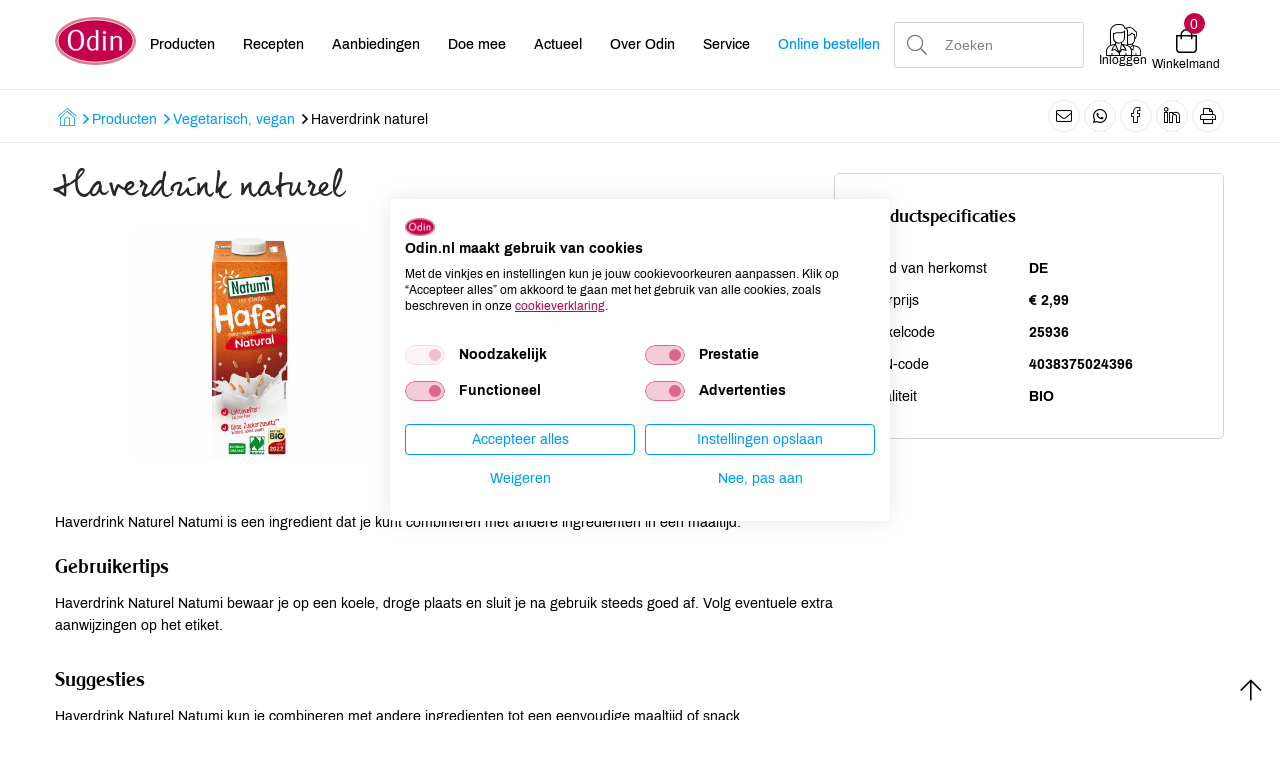

--- FILE ---
content_type: text/html; charset=UTF-8
request_url: https://www.odin.nl/producten/vegetarisch-vegan/-148122-haverdrink-naturel/
body_size: 10622
content:
<!DOCTYPE html><html lang="nl"> <head>  <title>Haverdrink naturel</title> <meta name="robots" content="index, follow"><meta name="description" content="Haverdrink Naturel Natumi is een ingredient dat je kunt combineren met andere ingredienten in een maaltijd." /> <meta name="keywords" content="" /> <link rel="canonical" href="https://www.odin.nl/producten/vegetarisch-vegan/-148122-haverdrink-naturel/" />   <meta data-developer="Webbureau Safira Geldermalsen" data-developer-contact="info@safira.nl" charset="utf-8" /> <meta name="content-language" content="NL" /> <meta name="viewport" content="width=device-width, initial-scale=1.0, minimum-scale=1.0, maximum-scale=1.0, user-scalable=no" /> <meta name="HandheldFriendly" content="true" /> <meta name="apple-mobile-web-app-capable" content="yes"> <meta name="apple-touch-fullscreen" content="yes"> <meta name="format-detection" content="telephone=no">  <meta property="og:locale"	content="nl_NL" /><meta property="og:url"	content="https://www.odin.nl/producten/vegetarisch-vegan/-148122-haverdrink-naturel/" /><meta property="og:type"	content="article" /><meta property="og:title"	content="Haverdrink naturel" /><meta property="og:description"	content="Haverdrink Naturel Natumi is een ingredient dat je kunt combineren met andere ingredienten in een maaltijd." /><meta property="og:image"	content="https://www.odin.nl/site/media/upload/images/148122_25936_image-o_20241004030009.jpg" />   <meta name="twitter:card" content="summary" /><meta name="twitter:title" content="Haverdrink naturel" /><meta name="twitter:description" content="Haverdrink Naturel Natumi is een ingredient dat je kunt combineren met andere ingredienten in een maaltijd." /><meta name="twitter:image" content="https://www.odin.nl/site/media/upload/images/148122_25936_image-o_20241004030009.jpg" />   <link rel="icon" type="image/x-icon" href="/site/media/images/favicon.ico" /> <link rel="shortcut icon" type="image/x-icon" href="/site/media/images/favicon.ico" /><link rel="shortcut icon" href="/site/media/images/favicon.png"><link rel="apple-touch-icon-precomposed" sizes="57x57" href="/site/media/images/apple-touch-icon-57x57.png" /><link rel="apple-touch-icon-precomposed" sizes="114x114" href="/site/media/images/apple-touch-icon-114x114.png" /><link rel="apple-touch-icon-precomposed" sizes="72x72" href="/site/media/images/apple-touch-icon-72x72.png" /><link rel="apple-touch-icon-precomposed" sizes="144x144" href="/site/media/images/apple-touch-icon-144x144.png" /><link rel="apple-touch-icon-precomposed" sizes="60x60" href="/site/media/images/apple-touch-icon-60x60.png" /><link rel="apple-touch-icon-precomposed" sizes="120x120" href="/site/media/images/apple-touch-icon-120x120.png" /><link rel="apple-touch-icon-precomposed" sizes="76x76" href="/site/media/images/apple-touch-icon-76x76.png" /><link rel="apple-touch-icon-precomposed" sizes="152x152" href="/site/media/images/apple-touch-icon-152x152.png" /><link rel="icon" type="image/png" href="/site/media/images/favicon-196x196.png" sizes="196x196" /><link rel="icon" type="image/png" href="/site/media/images/favicon-96x96.png" sizes="96x96" /><link rel="icon" type="image/png" href="/site/media/images/favicon-32x32.png" sizes="32x32" /><link rel="icon" type="image/png" href="/site/media/images/favicon-16x16.png" sizes="16x16" /><link rel="icon" type="image/png" href="/site/media/images/favicon-128.png" sizes="128x128" /><meta name="application-name" content="Odin"/><meta name="msapplication-TileColor" content="#FFFFFF" /><meta name="msapplication-TileImage" content="/site/media/images/mstile-144x144.png" /><meta name="msapplication-square70x70logo" content="/site/media/images/mstile-70x70.png" /><meta name="msapplication-square150x150logo" content="/site/media/images/mstile-150x150.png" /><meta name="msapplication-wide310x150logo" content="/site/media/images/mstile-310x150.png" /><meta name="msapplication-square310x310logo" content="/site/media/images/mstile-310x310.png" /><script nonce="33JhyC1qnYxl9pJO/xAt" type="text/javascript">var dataLayer = [];</script>   <link href="/site/modules/site/fonts/archivo.css" rel="stylesheet"><link rel="alternate" type="application/rss+xml" title="odin.nl News feed" href="https://www.odin.nl/news.rss" /> <script nonce="33JhyC1qnYxl9pJO/xAt">window.dataLayer = window.dataLayer || [];	window.dataLayer.push({	'userId': null	});</script><script nonce="33JhyC1qnYxl9pJO/xAt">(function(w,d,s,l,i){w[l]=w[l]||[];w[l].push({'gtm.start':	new Date().getTime(),event:'gtm.js'});var f=d.getElementsByTagName(s)[0],	j=d.createElement(s),dl=l!='dataLayer'?'&l='+l:'';j.async=true;j.src=	'https://www.googletagmanager.com/gtm.js?id='+i+dl;f.parentNode.insertBefore(j,f);	})(window,document,'script','dataLayer','GTM-MCLBKFG');</script> <script nonce="33JhyC1qnYxl9pJO/xAt" type="text/plain" data-cookiefirst-category="performance">(function(h,o,t,j,a,r){	h.hj=h.hj||function(){(h.hj.q=h.hj.q||[]).push(arguments)};	h._hjSettings={hjid:3346980,hjsv:6};	a=o.getElementsByTagName('head')[0];	r=o.createElement('script');r.async=1;	r.src=t+h._hjSettings.hjid+j+h._hjSettings.hjsv;	a.appendChild(r);	})(window,document,'https://static.hotjar.com/c/hotjar-','.js?sv=');</script><link rel="stylesheet" href="/site/modules/itemForm/css/itemForm.css?1755597143" /><link rel="stylesheet" href="/site/modules/user/css/user.css?1603688681" /><link rel="stylesheet" href="/frameworks/jquery/plugins/datetimepicker/jquery.datetimepicker.css?1603688680" /><link rel="stylesheet" href="/site/modules/itemBreadcrumb/css/itemBreadcrumb.css?1606824742" /><link rel="stylesheet" href="/site/modules/itemMenu/widgets/MenuBottomLeft/css/MenuBottomLeft.css?1603688681" /><link rel="stylesheet" href="/site/modules/itemEmbed/widgets/defaultEmbed/css/defaultEmbed.css?1603688681" /><link rel="stylesheet" href="/site/modules/itemShortcode/css/itemShortcode.css?1603688681" /><link rel="stylesheet" href="/site/modules/site/css/confirm-app.css?1603688681" /><link rel="stylesheet" href="/site/modules/itemCatalogus/css/itemCatalogus.css?1736936691" /><link rel="stylesheet" href="/site/modules/itemCatalogus/widgets/catalogusList/css/lookbook.css?1603688681" /><link rel="stylesheet" href="/site/modules/itemCatalogus/css/catalogusSlider.css?1603688681" /><link rel="stylesheet" href="/site/modules/itemCatalogus/widgets/catalogusList/css/catalogusList.css?1761641658" /><link rel="stylesheet" href="/site/modules/itemNaw/widgets/SocialMediaLinks/css/SocialMediaLinks.css?1603688681" /><link rel="stylesheet" href="/site/modules/itemMenu/widgets/menuShoppingCart/css/menuShoppingCart.css?1736936691" /><link rel="stylesheet" href="/site/modules/itemCatalogus/widgets/shoppingCart/css/shoppingCart.css?1655978048" /><link rel="stylesheet" href="/frameworks/jquery/plugins/tooltipster/tooltipster.css?1603688680" /><link rel="stylesheet" href="/site/modules/itemMenu/widgets/MenuBottomRight/css/MenuBottomRight.css?1603688681" /><link rel="stylesheet" href="/site/modules/itemSearch/css/itemSearch.css?1710238778" /><link rel="stylesheet" href="/site/modules/site/css/normalize.css?1603688681" /><link rel="stylesheet" href="/site/modules/site/css/default.css?1695901252" /><link rel="stylesheet" href="/site/modules/site/css/print.css?1603688681" /><link rel="stylesheet" href="/frameworks/jquery/plugins/confirmbox/confirmbox.css?1603688680" /><link rel="stylesheet" href="/frameworks/fonts/fontAwesome5/css/all.min.css?1603688680" /><link rel="stylesheet" href="/frameworks/fonts/cleargothic/MyFontsWebfontsKit.css?1603688680" /><link rel="stylesheet" href="/frameworks/jquery/plugins/restrictzip/restrictzip.css?1758272411" /><link rel="stylesheet" href="/site/modules/site/css/layout.css?1765895005" /><link rel="stylesheet" href="/site/modules/site/css/grade-A.css?1603688681" /><link rel="stylesheet" href="/site/modules/site/css/grade-B.css?1736936691" /><link rel="stylesheet" href="/site/modules/site/css/grade-C.css?1695901252" /><link rel="stylesheet" href="/site/modules/site/css/grade-D.css?1736936691" /><link rel="manifest" href="/klantenportaal/assets/manifest.json"> </head> <body class="page-1706 default " data-page-id="1706"> <noscript><iframe src="https://www.googletagmanager.com/ns.html?id=GTM-MCLBKFG"height="0" width="0" style="display:none;visibility:hidden"></iframe></noscript> <noscript class="error-message"> Javascript staat uit in uw browser. Het is hierdoor mogelijk dat de website niet volledig functioneert. </noscript> <div id="devicegrade" > <div></div> </div>  <div class="scroll-div"> <i class="fal fa-arrow-up"></i> </div><div class="row nth-child-0 top-menu "><div><div class="group width-100 " ><div class="margin"><div class="padding"> <div class="article widget-default-embed width-15 desktop"> <div class="margin"> <div class="padding"> <a href="/"><svg id="Laag_2" data-name="Laag 2" xmlns="http://www.w3.org/2000/svg" viewBox="0 0 586.4 350.4"> <defs> <style> .cls-1 { fill: none; } .cls-2 { fill: #c5004b; stroke-width: 5.81px; } .cls-2, .cls-3 { stroke: #fff; stroke-miterlimit: 10; } .cls-4 { fill: #dc7b8a; } .cls-3 { fill: #fff; stroke-width: 1.46px; } </style> </defs> <g id="Laag_1-2" data-name="Laag 1"> <g> <ellipse class="cls-4" cx="293.2" cy="175.2" rx="293.2" ry="175.2"/> <path class="cls-2" d="m21.7,175.2c0-84.8,121.7-153.6,271.9-153.6s271.9,68.8,271.9,153.6-121.7,153.6-271.9,153.6S21.7,260,21.7,175.2Z"/> <g> <rect class="cls-1" x="85.5" y="95.5" width="495.5" height="190.9"/> <path class="cls-3" d="m93.1,169.5c0-24.6,5-43.4,14.9-56.3,9.9-12.9,24.4-19.4,43.4-19.4s33.6,6.5,43.6,19.4c9.9,12.9,14.9,31.7,14.9,56.3s-5,43.3-14.9,56.2c-9.9,12.8-24.4,19.3-43.6,19.3s-33.4-6.4-43.4-19.3c-9.9-12.9-14.9-31.6-14.9-56.2Zm58.3-66.4c-25.9,0-38.8,22.1-38.8,66.4s12.9,66.2,38.8,66.2,38.8-22.1,38.8-66.4c.1-44.1-12.9-66.2-38.8-66.2Z"/> <path class="cls-3" d="m296.4,145.9v-23c0-2.1-.1-4.7-.2-7.8-.1-3.7-.2-6.8-.3-9.3-.1-2.5-.2-4.6-.3-6.4l-.2-3.9h17v116c0,5.3.1,10.1.2,14.5.1,4.3.3,9,.6,14l.2,3.3h-16.6v-9.8c-4.5,4.1-8.9,7.1-13.1,9s-8.7,2.9-13.5,2.9c-5.7,0-11-1.3-15.8-3.8s-8.9-6-12.4-10.6c-3.5-4.5-6.2-9.9-8.1-16.2-1.9-6.3-2.9-13.1-2.9-20.5,0-8.1,1.1-15.6,3.4-22.5,2.3-7,5.4-13,9.3-18.1,4-5.1,8.6-9.2,14-12.1s11.2-4.4,17.3-4.4c4.2,0,8,.7,11.2,2,3.3,1.3,6.7,3.5,10.2,6.7Zm0,76.1v-65.8c-3.1-3.4-6.3-5.9-9.3-7.5-3.1-1.6-6.5-2.4-10.1-2.4-4.4,0-8.4,1.1-12,3.4s-6.7,5.4-9.2,9.4-4.5,8.9-5.9,14.6-2.2,11.9-2.2,18.5c0,13.7,2.4,24.3,7.1,31.8s11.4,11.3,20,11.3c4.4,0,8.3-1.1,11.8-3.4,3.4-2.2,6.7-5.5,9.8-9.9Z"/> <path class="cls-3" d="m346.8,113.2c0-3.6.9-6.1,2.8-7.7,1.8-1.6,5-2.4,9.3-2.4,3.1,0,5.6.9,7.3,2.7,1.7,1.8,2.6,4.2,2.6,7.4,0,6.8-3.6,10.2-10.9,10.2-7.4,0-11.1-3.4-11.1-10.2Zm1.3,130.1l.2-3.5c.3-4.6.6-9.4,1-14.1.4-4.8.6-9.5.6-14.1l.2-42.2v-5.8c0-2.1-.1-4.4-.2-6.9-.3-3.8-.5-6.9-.6-9.1-.1-2.3-.5-5-1-8.3h17.8v72.4c0,3.7,0,6.3.1,7.9s.1,3.1.1,4.6c.1,1.9.2,4.5.3,7.7.1,3.2.2,6,.3,8.5l.4,3.1h-19.2v-.2Z"/> <path class="cls-3" d="m402,243.3c.7-6.6,1.2-12.5,1.4-17.8.3-5.3.4-9.8.4-13.3v-42.9c0-3.6,0-6.9-.1-10.1s-.2-6.3-.3-9.1c-.1-1.5-.3-3-.4-4.5-.1-1.5-.3-3.6-.6-6.4h17.6v13.5c4.8-5.2,9.4-8.9,13.8-11.3,4.4-2.3,9.4-3.5,15-3.5,11.5,0,20.2,2.8,26,8.3s8.7,13.6,8.7,24.1v42.2c0,4.4.1,9.1.4,14.1.3,5.1.7,10.6,1.2,16.6h-19.3c.1-2.9.3-5.8.5-8.8s.4-5.8.6-8.5c.2-2.7.3-5.1.4-7.4.1-2.3.1-4.1.1-5.4v-43c0-8.1-1.9-13.5-5.7-16.4-1.9-1.5-4.4-2.7-7.5-3.7s-6.2-1.4-9.3-1.4c-5.2,0-9.7,1.1-13.4,3.4-3.8,2.3-7.7,6-11.8,11.4v48.8c0,4.1,0,7.6.1,10.5s.2,5.5.3,7.8c.1,1.9.2,3.8.3,5.5.1,1.8.2,4.2.5,7.4h-18.9v-.1Z"/> </g> </g> </g></svg></a> </div> </div> </div> <div class="article widget-menu-list slide-menu width-50 "><div class="margin"><div class="padding"> <button class="open-root"><i class="fal fa-bars"></i></button> <div class="slide-menu-root"> <div class="controls"> <i class="back far fa-chevron-left"></i> <div class="title"></div> <i class="close fal fa-times"></i> </div> <ul> <li class="group-1951 no-children"> <a class="menu-name " href="//odin.nl/producten/" target="" title="Producten">Producten</a></li><li class="group-1700 no-children"> <a class="menu-name " href="//odin.nl/recepten/" target="" title="Recepten">Recepten</a></li><li class="group-1699 no-children"> <a class="menu-name " href="//odin.nl/producten/aanbiedingen/" target="" title="">Aanbiedingen</a></li><li class="group-1701 has-children"> <span class="menu-name">Doe mee<i class="far fa-chevron-right"></i></span> <div class="slide-menu-child"> <div class="controls"> <i class="back far fa-chevron-left"></i> <div class="title">Doe mee</div> <i class="close fal fa-times"></i> </div> <ul> <li class="group-1869 has-children"> <span class="menu-name">Groente- en fruittas<i class="far fa-chevron-right"></i></span> <div class="slide-menu-child"> <div class="controls"> <i class="back far fa-chevron-left"></i> <div class="title">Doe mee</div> <i class="close fal fa-times"></i> </div> <span class="title"><a href="//odin.nl/doe-mee/groente-en-fruittas/">Groente- en fruittas</a></span> <ul> <li class="group-1873 no-children"> <a class="menu-name " href="//odin.nl/doe-mee/groente-en-fruittas/hoe-werkt-het/" target="" title="Hoe werkt het">Hoe werkt het</a></li><li class="group-1870 no-children"> <a class="menu-name " href="//odin.nl/doe-mee/groente-en-fruittas/inhoud/" target="" title="Inhoud">Inhoud</a></li><li class="group-1872 no-children"> <a class="menu-name " href="//odin.nl/doe-mee/groente-en-fruittas/afhaalpunten/" target="" title="Afhaalpunten">Afhaalpunten</a></li></ul> </div></li><li class="group-1864 has-children"> <span class="menu-name">Lidmaatschap en ledenvoordeel<i class="far fa-chevron-right"></i></span> <div class="slide-menu-child"> <div class="controls"> <i class="back far fa-chevron-left"></i> <div class="title">Doe mee</div> <i class="close fal fa-times"></i> </div> <span class="title"><a href="//odin.nl/doe-mee/lidmaatschap-en-ledenvoordeel/">Lidmaatschap en ledenvoordeel</a></span> <ul> <li class="group-2443 no-children"> <a class="menu-name " href="//odin.nl/doe-mee/lidmaatschap-en-ledenvoordeel/afm-infodocument-lidmaatschap-ledenvoordeel/" target="" title="AFM-infodocument lidmaatschap & ledenvoordeel">AFM-infodocument lidmaatschap &amp; ledenvoordeel</a></li><li class="group-2464 no-children"> <a class="menu-name " href="//odin.nl/doe-mee/lidmaatschap-en-ledenvoordeel/verkiezingsreglement-voor-participerende-leden-cooperatie-odin-ua/" target="" title="Verkiezingsreglement voor participerende leden Coöperatie Odin UA">Verkiezingsreglement voor participerende leden Coöperatie Odin UA</a></li></ul> </div></li><li class="group-2387 no-children"> <a class="menu-name " href="//odin.nl/doe-mee/odin-account/" target="" title="Odin account">Odin account</a></li><li class="group-1878 no-children"> <a class="menu-name " href="//odin.nl/doe-mee/online-boodschappen/" target="" title="Online boodschappen">Online boodschappen</a></li><li class="group-1867 no-children"> <a class="menu-name " href="//odin.nl/doe-mee/punten-sparen/" target="" title="Punten sparen">Punten sparen</a></li><li class="group-2385 no-children"> <a class="menu-name " href="//odin.nl/doe-mee/schenken/" target="" title="Schenken">Schenken</a></li></ul> </div></li><li class="group-1702 has-children"> <span class="menu-name">Actueel<i class="far fa-chevron-right"></i></span> <div class="slide-menu-child"> <div class="controls"> <i class="back far fa-chevron-left"></i> <div class="title">Actueel</div> <i class="close fal fa-times"></i> </div> <ul> <li class="group-1874 no-children"> <a class="menu-name " href="//odin.nl/actueel/nieuws/" target="" title="Nieuws">Nieuws</a></li><li class="group-2017 no-children"> <a class="menu-name " href="//odin.nl/actueel/activiteiten/" target="" title="Activiteiten">Activiteiten</a></li><li class="group-1886 no-children"> <a class="menu-name " href="//odin.nl/actueel/vacatures/" target="" title="Vacatures">Vacatures</a></li><li class="group-2434 no-children"> <a class="menu-name " href="//odin.nl/actueel/veiligheidswaarschuwingen/" target="" title="Veiligheidswaarschuwingen">Veiligheidswaarschuwingen</a></li><li class="group-2569 has-children"> <span class="menu-name">Publicaties<i class="far fa-chevron-right"></i></span> <div class="slide-menu-child"> <div class="controls"> <i class="back far fa-chevron-left"></i> <div class="title">Actueel</div> <i class="close fal fa-times"></i> </div> <span class="title"><a href="//odin.nl/actueel/publicaties/">Publicaties</a></span> <ul> <li class="group-2599 no-children"> <a class="menu-name " href="//odin.nl/actueel/publicaties/odin-magazine/" target="" title="Odin magazine">Odin magazine</a></li><li class="group-2571 no-children"> <a class="menu-name " href="//odin.nl/actueel/publicaties/odin-receptenboekje/" target="" title="Odin receptenboekje">Odin receptenboekje</a></li></ul> </div></li></ul> </div></li><li class="group-1703 has-children"> <span class="menu-name">Over Odin<i class="far fa-chevron-right"></i></span> <div class="slide-menu-child"> <div class="controls"> <i class="back far fa-chevron-left"></i> <div class="title">Over Odin</div> <i class="close fal fa-times"></i> </div> <ul> <li class="group-2579 no-children"> <a class="menu-name " href="//odin.nl/over-odin/werken-aan-een-betere-wereld-al-sinds-1983/" target="" title="Werken aan een betere wereld, al sinds 1983">Werken aan een betere wereld, al sinds 1983</a></li><li class="group-1876 no-children"> <a class="menu-name " href="//odin.nl/over-odin/cooperatie/" target="" title="Coöperatie">Coöperatie</a></li><li class="group-1877 no-children"> <a class="menu-name " href="//odin.nl/over-odin/winkels/" target="" title="Winkels">Winkels</a></li><li class="group-2531 no-children"> <a class="menu-name " href="//odin.nl/over-odin/foodcafe/" target="" title="Foodcafé">Foodcafé</a></li><li class="group-2521 no-children"> <a class="menu-name " href="//odin.nl/over-odin/markt/" target="" title="Markt">Markt</a></li><li class="group-1917 no-children"> <a class="menu-name " href="//odin.nl/over-odin/afhaalpunten-tassen/" target="" title="Afhaalpunten tassen">Afhaalpunten tassen</a></li><li class="group-2506 no-children"> <a class="menu-name " href="//odin.nl/over-odin/afhaalpunten-boodschappen/" target="" title="Afhaalpunten boodschappen">Afhaalpunten boodschappen</a></li><li class="group-1881 no-children"> <a class="menu-name " href="//odin.nl/over-odin/groothandel/" target="" title="Groothandel">Groothandel</a></li><li class="group-1879 no-children"> <a class="menu-name " href="//odin.nl/over-odin/imkerij/" target="" title="Imkerij">Imkerij</a></li><li class="group-1880 no-children"> <a class="menu-name " href="//odin.nl/over-odin/boerderij/" target="" title="Boerderij">Boerderij</a></li><li class="group-1882 no-children"> <a class="menu-name " href="//odin.nl/over-odin/duurzaam-sociaal/" target="" title="Duurzaam & sociaal">Duurzaam &amp; sociaal</a></li><li class="group-1883 no-children"> <a class="menu-name " href="//odin.nl/over-odin/geschiedenis/" target="" title="Geschiedenis">Geschiedenis</a></li></ul> </div></li><li class="group-1704 has-children"> <span class="menu-name">Service<i class="far fa-chevron-right"></i></span> <div class="slide-menu-child"> <div class="controls"> <i class="back far fa-chevron-left"></i> <div class="title">Service</div> <i class="close fal fa-times"></i> </div> <ul> <li class="group-2525 no-children"> <a class="menu-name " href="//odin.nl/service/certificaten/" target="" title="Certificaten">Certificaten</a></li><li class="group-1895 no-children"> <a class="menu-name " href="//odin.nl/service/contact/" target="" title="Contact">Contact</a></li><li class="group-2380 no-children"> <a class="menu-name " href="//odin.nl/service/contactformulier/" target="" title="Contactformulier">Contactformulier</a></li><li class="group-1896 has-children"> <span class="menu-name">Meest gestelde vragen<i class="far fa-chevron-right"></i></span> <div class="slide-menu-child"> <div class="controls"> <i class="back far fa-chevron-left"></i> <div class="title">Service</div> <i class="close fal fa-times"></i> </div> <span class="title"><a href="//odin.nl/service/meest-gestelde-vragen/">Meest gestelde vragen</a></span> <ul> <li class="group-2421 has-children"> <a class="menu-name " href="//odin.nl/service/meest-gestelde-vragen/algemene-vragen/" target="" title="Algemene vragen">Algemene vragen</a></li><li class="group-1898 has-children"> <a class="menu-name " href="//odin.nl/service/meest-gestelde-vragen/lidmaatschap-ledenvoordeel/" target="" title="Lidmaatschap & Ledenvoordeel">Lidmaatschap &amp; Ledenvoordeel</a></li><li class="group-1899 has-children"> <a class="menu-name " href="//odin.nl/service/meest-gestelde-vragen/ledenpas/" target="" title="Ledenpas">Ledenpas</a></li><li class="group-1900 has-children"> <a class="menu-name " href="//odin.nl/service/meest-gestelde-vragen/online-bestellen/" target="" title="Online bestellen">Online bestellen</a></li><li class="group-1901 has-children"> <a class="menu-name " href="//odin.nl/service/meest-gestelde-vragen/account-aanmaken-en-inloggen/" target="" title="Account aanmaken en inloggen">Account aanmaken en inloggen</a></li><li class="group-1903 has-children"> <a class="menu-name " href="//odin.nl/service/meest-gestelde-vragen/groente-en-of-fruittas/" target="" title="Groente- en/of fruittas">Groente- en/of fruittas</a></li><li class="group-1904 has-children"> <a class="menu-name " href="//odin.nl/service/meest-gestelde-vragen/duurzaamheid/" target="" title="Duurzaamheid">Duurzaamheid</a></li><li class="group-1905 has-children"> <a class="menu-name " href="//odin.nl/service/meest-gestelde-vragen/winkels/" target="" title="Winkels">Winkels</a></li><li class="group-1906 has-children"> <a class="menu-name " href="//odin.nl/service/meest-gestelde-vragen/wijzigingen-doorgeven/" target="" title="Wijzigingen doorgeven">Wijzigingen doorgeven</a></li></ul> </div></li><li class="group-1897 no-children"> <a class="menu-name " href="//odin.nl/service/nieuwsbrieven/" target="" title="Nieuwsbrieven">Nieuwsbrieven</a></li><li class="group-2375 no-children"> <a class="menu-name " href="//odin.nl/service/actievoorwaarden/" target="" title="Actievoorwaarden">Actievoorwaarden</a></li><li class="group-2376 no-children"> <a class="menu-name " href="//odin.nl/service/disclaimer/" target="" title="Disclaimer">Disclaimer</a></li><li class="group-2378 no-children"> <a class="menu-name " href="//odin.nl/service/cookies/" target="" title="Cookies">Cookies</a></li><li class="group-2377 no-children"> <a class="menu-name " href="//odin.nl/service/privacy/" target="" title="Privacy">Privacy</a></li></ul> </div></li><li class="group-2561 no-children"> <a class="menu-name blue" href="//odin.nl/doe-mee/online-boodschappen/" target="" title="">Online bestellen</a></li></ul> </div> <div class="overlay"></div> </div> </div></div><div class="article widget-default-search width-20 "><div class="margin"><div class="padding"> <div class="extended-tools before"> <ul class="mobile-search"> <li data-value="products" class="active"><i class="fal fa-apple-crate"></i> <span>Zoek door producten</span></li> <li data-value="recepts"><i class="fal fa-utensils"></i> <span>Zoek door recepten</span></li> <li data-value="other"><i class="fal fa-comment-dots"></i> <span>Algemeen zoeken</span></li> </ul> <div class="item-form"> <div class="input-wrap"> <div class="input"> <select name="search-type" data-field-type="select" required> <option value="products" class="selected" selected>Producten</option> <option value="recepts">Recepten</option> <option value="other">Overig</option> </select> </div> </div> </div> </div> <div class="search-wrap"> <div class="input-search-wrap"> <input type="text" name="q" autocomplete="off" value="" placeholder="Zoeken"> <span class="bar"></span> <div class="most-searched active"> <div class="title">Meest gezochte producten</div> <div class="results"> <div class="item" data-name="Weleda" title="Zoeken op: Weleda">Weleda</div> <div class="item" data-name="Yoghurt" title="Zoeken op: Yoghurt">Yoghurt</div> <div class="item" data-name="Brood" title="Zoeken op: Brood">Brood</div> <div class="item" data-name="Kaas" title="Zoeken op: Kaas">Kaas</div> <div class="item" data-name="Melk" title="Zoeken op: Melk">Melk</div> <div class="item" data-name="tomaten" title="Zoeken op: tomaten">tomaten</div> <div class="item" data-name="olijfolie" title="Zoeken op: olijfolie">olijfolie</div> <div class="item" data-name="kefir" title="Zoeken op: kefir">kefir</div> <div class="item" data-name="thee" title="Zoeken op: thee">thee</div> <div class="item" data-name="Rijst" title="Zoeken op: Rijst">Rijst</div> </div> </div> <div class="auto-complete-search"> <div class="title">Anderen zochten: </div> <div class="results"> </div> </div> </div> <div class="search-icon"> <i class="fa fa-search"></i> </div> </div> <div class="extended-tools after"> <button type="submit">Zoeken</button> <span class="pointer close">Sluiten</span> </div></div></div></div><div class="article width-15 menuShoppingCart-wrap "><div class="margin"><div class="padding"> <div class="profile logged-out" style="display:block;"> <a href="/klantenportaal/aanmelden" title="Inloggen" alt="Inloggen"> <i class="profile-icon"></i> <div class="name desktop-only">Inloggen</div> </a> </div> <div class="profile logged-in" style="display:none;""> <a class="profile-icon-a"> <i class="profile-icon"></i> <div class="name desktop-only">Mijn Odin</div> </a> <div class="profile-menu"> <div class="controls"> <div class="title">Odin account</div> <i class="close fal fa-times"></i> </div> <ul> <li><a href="/klantenportaal/account/saldo">Saldo</a></li> <li><a href="/klantenportaal/account/gegevens">Gegevens</a></li> <li><a href="/klantenportaal/account/lidmaatschap">Lidmaatschap &amp; ledenvoordeel</a></li> <li><a href="/klantenportaal/account/favorieten">Favoriete artikelen</a></li> <li><a href="/klantenportaal/account/favoriete-recepten">Favoriete recepten</a></li> <li><a href="/klantenportaal/account/bestelhistorie">Bestelhistorie</a></li> <li><a href="/klantenportaal/account/nieuwsbrieven">Nieuwsbrieven</a></li> <li><a id="user_logout" href="/">Uitloggen</a></li> </ul> </div> <div class="overlay"></div> </div> <div class="cart"> <div class="cart-info toggle-cart"> <div class="icon"> <span class="cart-count">0</span> <i class="fal fa-shopping-bag cart-icon" aria-hidden="true"></i> </div> <div class="name">Winkelmand</div> </div> </div> </div> </div></div><div class="clear"></div></div></div></div><div class="clear 2"></div></div></div><div class="row nth-child-1 breadcrumb "><div><div class="group width-100 " ><div class="margin"><div class="padding"><div class="article width-66 item-breadcrumb breadcrumb"><div class="margin"><div class="padding">  <div class="breadcrumb"><ol itemscope itemtype="https://schema.org/BreadcrumbList"> <li itemprop="itemListElement" itemscope itemtype="https://schema.org/ListItem"><a itemprop="item" href="https://www.odin.nl"><span itemprop="name" class="first-breadcrumb-text">Home</span><i class="menu-breadcrumb-icon"></i></a><meta itemprop="position" content="1" /></li><i class="far fa-angle-right"></i><li itemprop="itemListElement" itemscope itemtype="https://schema.org/ListItem"><a itemprop="item" href="https://odin.nl/producten/"><span itemprop="name">Producten</span></a> <meta itemprop="position" content="2" /></li><i class="far fa-angle-right"></i><li itemprop="itemListElement" itemscope itemtype="https://schema.org/ListItem"><a itemprop="item" href="https://odin.nl/producten/vegetarisch-vegan/"><span itemprop="name">Vegetarisch, vegan</span></a> <meta itemprop="position" content="3" /></li><i class="far fa-angle-right"></i><li itemprop="itemListElement" itemscope itemtype="https://schema.org/ListItem"><span itemprop="name">Haverdrink naturel</span><meta itemprop="position" content="4" /></li></ol> </div>  </div> </div></div><div class="article width-33 SocialMediaLinks-wrap "><div class="margin"><div class="padding"> <a target="_blank" href="mailto:?subject=Haverdrink naturel&body=https%3A%2F%2Fwww.odin.nl%2Fproducten%2Fvegetarisch-vegan%2F-148122-haverdrink-naturel%2F" title="Delen via e-mail"><i class="fal fa-envelope"></i></a> <a target="_blank" href="https://api.whatsapp.com/send?text=https%3A%2F%2Fwww.odin.nl%2Fproducten%2Fvegetarisch-vegan%2F-148122-haverdrink-naturel%2F" title="Delen via WhatsApp"><i class="fab fa-whatsapp"></i></a> <a target="_blank" href="https://www.facebook.com/sharer/sharer.php?u=https%3A%2F%2Fwww.odin.nl%2Fproducten%2Fvegetarisch-vegan%2F-148122-haverdrink-naturel%2F" title="Delen op Facebook"><i class="social-media-icon facebook"></i></a> <a target="_blank" href="https://www.linkedin.com/shareArticle?mini=true&url=https%3A%2F%2Fwww.odin.nl%2Fproducten%2Fvegetarisch-vegan%2F-148122-haverdrink-naturel%2F&title=Haverdrink naturel" title="Delen op LinkedIn"><i class="social-media-icon linkedin"></i></a> <button id="print-page-button" title="Deze pagina printen"><i class="fal fa-print"></i></button> <div class="clear"></div> </div> </div></div><div class="clear"></div></div></div></div><div class="clear 2"></div></div></div><div class="row nth-child-2 content"><div><div class="group width-100 " ><div class="margin"><div class="padding"><div class="article width-100 item-catalogus-detail catalogusList " data-item-id="148122" title= "Haverdrink naturel" data-brand= "NATUMI" data-category= "Vegetarisch, vegan" data-category2= "" data-price= "2.99"> <div class="margin"> <div class="padding">  <div class="product-content width-66" itemscope itemtype="http://schema.org/Product"> <h1 class="product-name-detail" itemprop="name"> Haverdrink naturel </h1> <div class="margin"> <div class="padding"> <div class="width-50 image" > <div class="fav-icon"> <i class="fal fa-heart"></i> </div> <img src="/site/media/upload/images/148122_25936_image-xl_20241004030009.jpg" alt="Haverdrink naturel" title="Haverdrink naturel" /> <div class="labels"> <img src="/site/media/images/labels/bio.svg" title="EU Biolabel" alt="EU Biolabel"> </div> </div>  <div class="article-info"> <dl class="price-box"> <div class="prices-container"> <dt class="price-label"> Merk </dt> <dd class="price-label-value"> <span class="price">NATUMI</span> </dd> </div> <div class="prices-container product-weight "> <dt class="price-label"> Inhoud </dt> <dd class="price-label-value"> <span class="price">1 LI</span> </dd> </div> </dl> <dl class="price-box"> <div class="prices-container"> <dt class="price-label"> Prijs </dt> <dd class="price-label-value"> <span class="price">€ 2,99</span> </dd> </div> <div class="members-prices-container"> <dt class="price-label"> Ledenprijs </dt> <dd class="price-label-value"> <span class="price">€ 2,50</span> </dd> <div class="clear"></div> </div> </dl> <div class="button-container"> <div class="float-left icon-holder-minus icon-holder-minus-margin"> <i class="fal fa-minus minus-icon"></i> </div> <div class="product-amount-holder float-left"> <input class="product-amount-number is-zero" type="number" value="0" data-item-id="148122" /> </div> <div class="icon-holder-plus float-left"> <i class="fal fa-plus plus-icon"></i> </div> </div> </div>  </div> </div> <div class="product-description">Haverdrink Naturel Natumi is een ingredient dat je kunt combineren met andere ingredienten in een maaltijd.</div> <div class="product-info"> <h2>Gebruikertips</h2> Haverdrink Naturel Natumi bewaar je op een koele, droge plaats en sluit je na gebruik steeds goed af. Volg eventuele extra aanwijzingen op het etiket. <h2>Suggesties</h2> Haverdrink Naturel Natumi kun je combineren met andere ingredienten tot een eenvoudige maaltijd of snack. <h2>Voedingswaarden per 100 ML</h2> Energie: 200 KJ/48 Kcal. Vet: 1.3 gr waarvan verzadigde vetzuren 0.2 gr. Koolhydraten: 8.4 gr waarvan suiker 5.6 gr. Eiwitten: 0.4 gr. Zout: 0.13 gr. <h2>Ingrediënten</h2> Water, volkoren HAVER* (15%), zonnebloemolie*, zeezout. </div> <h2>Allergenen</h2> <dl class="allergens"> <div> <dt>Aardnoten</dt> <dd>niet aanwezig</dd> </div> <div> <dt>Ei</dt> <dd>niet aanwezig</dd> </div> <div> <dt>Gluten</dt> <dd>aanwezig</dd> </div> <div> <dt>Lactose</dt> <dd>niet aanwezig</dd> </div> <div> <dt>Lupine</dt> <dd>niet aanwezig</dd> </div> <div> <dt>Mosterd</dt> <dd>niet aanwezig</dd> </div> <div> <dt>Noten</dt> <dd>niet aanwezig</dd> </div> <div> <dt>Schaaldieren</dt> <dd>niet aanwezig</dd> </div> <div> <dt>Selderij</dt> <dd>niet aanwezig</dd> </div> <div> <dt>Sesam</dt> <dd>niet aanwezig</dd> </div> <div> <dt>Soja</dt> <dd>niet aanwezig</dd> </div> <div> <dt>Vis</dt> <dd>niet aanwezig</dd> </div> <div> <dt>Weekdieren</dt> <dd>niet aanwezig</dd> </div> <div> <dt>Zwaveldioxide / sulfieten</dt> <dd>niet aanwezig</dd> </div> </dl> </div> <div class="width-33"> <div class="article-properties"> <div> <h2>Productspecificaties</h2> <dl> <div> <dt>Land van herkomst</dt> <dd>DE </dd> </div> <div> <dt>Literprijs</dt> <dd>€ 2,99 </dd> </div> <div> <dt>Artikelcode</dt> <dd>25936 </dd> </div> <div> <dt>EAN-code</dt> <dd>4038375024396 </dd> </div> <div> <dt>Kwaliteit</dt> <dd>BIO </dd> </div> </dl> </div> </div> </div> <div class="clear"></div>  </div> <div class="most-sold-together"> <h2>Anderen kochten ook</h2> <div class="most-sold-together-content"> <div class="article item-catalogus-list product-grid-view " data-item-id="26902"><div class="margin"> <a class="tagManagerClick" data-href="//odin.nl/producten/vegetarisch-vegan/-26902-bananen-fair-trade/" title="Bananen fair trade" data-id="" data-price="2.99" data-brand="" data-category="Producten" data-position="1" data-item-id="26902" > <div class="padding"> <div class="fav-icon sub"> <i class="fal fa-heart"></i> </div><div class="image"> <img src="/site/media/upload/images/26902_3190_image-m_20231114030325.jpg" alt="Bananen fair trade " title="Bananen fair trade" /> <div class="labels"> <img src="/site/media/images/labels/bio.svg" title="BIO" alt="BIO"> </div> <div class="label-wrapper"> <div class="company-label"> &nbsp; </div> <div class="product-size weight-article"> 1 KG </div> </div> <div class="title"> <h2>Bananen fair trade</h2> </div> <div class="price-wrap"> <div class="price-label"> prijs </div> <div class="price-value"> <span>€ 2,99</span> </div> </div> <div class="members-price-wrap"> <div class="price-label">ledenprijs</div> <div class="price-value"> <span class="price"> <span>€ 2,59 </span> </span> </div> </div></div> <div class="clear"></div> <div class="product-count-container"> <div class="float-left icon-holder-minus icon-holder-minus-margin"> <i class="fal fa-minus minus-icon"></i> </div> <div class="product-amount-holder"> <input class="product-amount-number float-left is-zero" type="number" value="0" data-item-id="26902" /> </div> <div class="float-right icon-holder-plus"> <i class="fal fa-plus plus-icon"></i> </div> </div> </div> </a> </div> </div><div class="article item-catalogus-list product-grid-view " data-item-id="26833"><div class="margin"> <a class="tagManagerClick" data-href="//odin.nl/producten/vegetarisch-vegan/-26833-elstar-appel/" title="Elstar appel" data-id="" data-price="7.47" data-brand="" data-category="Producten" data-position="2" data-item-id="26833" > <div class="padding"> <div class="fav-icon sub"> <i class="fal fa-heart"></i> </div><div class="image"> <img src="/site/media/upload/images/26833_3070_image-m_20231114030228.jpg" alt="Elstar appel " title="Elstar appel" /> <div class="labels"> <img src="/site/media/images/labels/dem.svg" title="DEM" alt="DEM"> </div> <div class="label-wrapper"> <div class="company-label"> &nbsp; </div> <div class="product-size weight-article"> 1.5 KG </div> </div> <div class="title"> <h2>Elstar appel</h2> </div> <div class="price-wrap"> <div class="price-label"> prijs </div> <div class="price-value"> <span>€ 7,47</span> </div> </div> <div class="members-price-wrap"> <div class="price-label">ledenprijs</div> <div class="price-value"> <span class="price"> <span>€ 6,29 </span> </span> </div> </div></div> <div class="clear"></div> <div class="product-count-container"> <div class="float-left icon-holder-minus icon-holder-minus-margin"> <i class="fal fa-minus minus-icon"></i> </div> <div class="product-amount-holder"> <input class="product-amount-number float-left is-zero" type="number" value="0" data-item-id="26833" /> </div> <div class="float-right icon-holder-plus"> <i class="fal fa-plus plus-icon"></i> </div> </div> </div> </a> </div> </div><div class="article item-catalogus-list product-grid-view " data-item-id="26908"><div class="margin"> <a class="tagManagerClick" data-href="//odin.nl/producten/vegetarisch-vegan/-26908-komkommer/" title="Komkommer" data-id="" data-price="2.99" data-brand="" data-category="Producten" data-position="3" data-item-id="26908" > <div class="padding"> <div class="fav-icon sub"> <i class="fal fa-heart"></i> </div><div class="image"> <img src="/site/media/upload/images/26908_3207_image-m_20231114030311.jpg" alt="Komkommer " title="Komkommer" /> <div class="labels"> <img src="/site/media/images/labels/bio.svg" title="BIO" alt="BIO"> </div> <div class="label-wrapper"> <div class="company-label"> &nbsp; </div> <div class="product-size "> 1 ST </div> </div> <div class="title"> <h2>Komkommer</h2> </div> <div class="price-wrap"> <div class="price-label"> prijs </div> <div class="price-value"> <span>€ 2,99</span> </div> </div> <div class="members-price-wrap"> <div class="price-label">ledenprijs</div> <div class="price-value"> <span class="price"> <span>€ 2,59 </span> </span> </div> </div></div> <div class="clear"></div> <div class="product-count-container"> <div class="float-left icon-holder-minus icon-holder-minus-margin"> <i class="fal fa-minus minus-icon"></i> </div> <div class="product-amount-holder"> <input class="product-amount-number float-left is-zero" type="number" value="0" data-item-id="26908" /> </div> <div class="float-right icon-holder-plus"> <i class="fal fa-plus plus-icon"></i> </div> </div> </div> </a> </div> </div><div class="article item-catalogus-list product-grid-view " data-item-id="26998"><div class="margin"> <a class="tagManagerClick" data-href="//odin.nl/producten/vegetarisch-vegan/-26998-clementines/" title="Clementines" data-id="" data-price="3.98" data-brand="" data-category="Producten" data-position="4" data-item-id="26998" > <div class="padding"> <div class="fav-icon sub"> <i class="fal fa-heart"></i> </div><div class="image"> <img src="/site/media/upload/images/26998_3378_image-m_20231113030721.jpg" alt="Clementines " title="Clementines" /> <div class="labels"> <img src="/site/media/images/labels/bio.svg" title="BIO" alt="BIO"> </div> <div class="label-wrapper"> <div class="company-label"> &nbsp; </div> <div class="product-size weight-article"> 1 KG </div> </div> <div class="title"> <h2>Clementines</h2> </div> <div class="price-wrap"> <div class="price-label"> prijs </div> <div class="price-value"> <span>€ 3,98</span> </div> </div> <div class="members-price-wrap"> <div class="price-label">ledenprijs</div> <div class="price-value"> <span class="price"> <span>€ 3,50 </span> </span> </div> </div></div> <div class="clear"></div> <div class="product-count-container"> <div class="float-left icon-holder-minus icon-holder-minus-margin"> <i class="fal fa-minus minus-icon"></i> </div> <div class="product-amount-holder"> <input class="product-amount-number float-left is-zero" type="number" value="0" data-item-id="26998" /> </div> <div class="float-right icon-holder-plus"> <i class="fal fa-plus plus-icon"></i> </div> </div> </div> </a> </div> </div><div class="article item-catalogus-list product-grid-view " data-item-id="41995"><div class="margin"> <a class="tagManagerClick" data-href="//odin.nl/producten/vegetarisch-vegan/-41995-cherry-trostomaten-/" title="Cherry trostomaten " data-id="" data-price="4.99" data-brand="" data-category="Producten" data-position="5" data-item-id="41995" > <div class="padding"> <div class="fav-icon sub"> <i class="fal fa-heart"></i> </div><div class="image"> <img src="/site/media/upload/images/41995_3199_image-m_20231119030044.jpg" alt="Cherry trostomaten " title="Cherry trostomaten " /> <div class="labels"> <img src="/site/media/images/labels/bio.svg" title="BIO" alt="BIO"> </div> <div class="label-wrapper"> <div class="company-label"> &nbsp; </div> <div class="product-size weight-article"> 0.5 KG </div> </div> <div class="title"> <h2>Cherry trostomaten </h2> </div> <div class="price-wrap"> <div class="price-label"> prijs </div> <div class="price-value"> <span>€ 4,99</span> </div> </div> <div class="members-price-wrap"> <div class="price-label">ledenprijs</div> <div class="price-value"> <span class="price"> <span>€ 4,49 </span> </span> </div> </div></div> <div class="clear"></div> <div class="product-count-container"> <div class="float-left icon-holder-minus icon-holder-minus-margin"> <i class="fal fa-minus minus-icon"></i> </div> <div class="product-amount-holder"> <input class="product-amount-number float-left is-zero" type="number" value="0" data-item-id="41995" /> </div> <div class="float-right icon-holder-plus"> <i class="fal fa-plus plus-icon"></i> </div> </div> </div> </a> </div> </div> </div> </div> </div></div><div class="confirm-modal favorites"> <div id="modal-background"></div> <div id="modal-body"> <div id="modal-content" class="white-block"> <div id="content-wrapper">Log in om producten aan je favorieten toe te voegen</div> <div class="btn square cancel" data-ripple-color="#67b3f0" data-close="false">Annuleren</div> <div class="button-container confirm-style goToLogin" data-redirect-url="%2Fproducten%2Fvegetarisch-vegan%2F-148122-haverdrink-naturel%2F"> <button sClass="rounded width-100 outline"> Inloggen </button> </div> <div class="clear"></div> </div> </div></div><script nonce="33JhyC1qnYxl9pJO/xAt">dataLayer.push({ event: "view_item", ecommerce: { currency: "EUR", value: 2.99, items: [ { item_id: "148122", item_name: "Haverdrink naturel", index: 0, item_brand: "NATUMI", item_category: "Vegetarisch, vegan", item_category2: "", price: 2.99, quantity: 1 } ] }
});</script><div class="clear"></div></div></div></div><div class="clear 2"></div></div></div><div class="row nth-child-3 footer formkey " data-page="7e266a939662f085f5e37ff6c792b127"><div><div class="group width-100 " ><div class="margin"><div class="padding"><div class="article item-text width-20 "><div class="margin"><div class="padding"><h2>Doe mee</h2><ul><li><a href="/klantenportaal/aanmelden">Account aanmaken</a></li><li><a href="/doe-mee/lidmaatschap-en-ledenvoordeel/" title="Lees meer over lidmaatschap en ledenvoordeel" alt="Lees meer over lidmaatschap en ledenvoordeel">Lidmaatschap en ledenvoordeel</a></li><li><a href="/doe-mee/groente-en-fruittas/hoe-werkt-het/" title="Lees hier meer over de groente- en fruittas">Groente- en fruittas</a></li><li><a href="https://odin.nl/doe-mee/punten-sparen/" title="Lees hier meer over het sparen van punten">Punten sparen</a></li><li><a href="/doe-mee/schenken/">Schenken</a></li><li><a href="https://www.odin.nl/doe-mee/lidmaatschap-en-ledenvoordeel/afm-infodocument-lidmaatschap-ledenvoordeel/">AFM-infodocument lidmaatschap &&nbsp;ledenvoordeel</a></li></ul></div></div></div><div class="article item-text width-20 "><div class="margin"><div class="padding"><h2>Actueel</h2><ul><li><a href="https://odin.nl/actueel/nieuws/" title="Bekijk al het nieuws" alt="Bekijk al het nieuws">Nieuws</a></li><li><a href="https://odin.nl/actueel/activiteiten/" title="Bekijk alle activiteiten">Activiteiten</a></li><li><a href="/actueel/vacatures/" title="Bekijk alle vacatures">Vacatures</a></li><li><a href="https://www.odin.nl/actueel/veiligheidswaarschuwingen/" title="Bekijk alle veiligheidswaarschuwingen">Veiligheidswaarschuwingen</a></li></ul></div></div></div><div class="article item-text width-20 "><div class="margin"><div class="padding"><h2>Over Odin</h2><ul><li><a href="/over-odin/cooperatie/" title="Bekijk hier waar Odin om draait" alt="Bekijk hier waar Odin om draait">Coöperatie</a></li><li><a href="/over-odin/winkels/" title="Bekijk hier onze winkels">Winkels</a></li><li><a href="https://www.odin.nl/over-odin/afhaalpunten-tassen/" title="Bekijk hier onze afhaalpunten">Afhaalpunten</a></li><li><a href="http://odin.nl/producten/" title="Bekijk hier al onze producten">Bezorgdienst</a></li><li><a href="/over-odin/groothandel/" title="Lees hier meer over onze groothandel">Groothandel</a></li><li><a href="https://odin.nl/over-odin/imkerij/" title="Lees hier meer over onze imkerijen" alt="Lees hier meer over onze imkerijen">Imkerij</a></li><li><a href="https://odin.nl/over-odin/boerderij/" title="Lees hier meer over onze boerderij">Boerderij</a></li><li><a href="https://odin.nl/over-odin/duurzaam-sociaal/" title="Lees hier meer over duurzaam en sociaal">Duurzaam & sociaal</a></li><li><a href="https://odin.nl/over-odin/geschiedenis/" title="Lees hier over de geschiedenis van Odin">Geschiedenis</a></li></ul></div></div></div><div class="article item-text width-20 "><div class="margin"><div class="padding"><h2>Service</h2><ul><li><a href="/service/contact/" title="Hier kunt u vragen stellen" alt="Hier kunt u vragen stellen">Contact</a></li><li><a href="/service/contactformulier/">Contactformulier</a></li><li><a href="/service/meest-gestelde-vragen/" title="Hier vind u de meestgestelde vragen en het antwoord erop">Meestgestelde vragen</a></li><li><a href="/service/nieuwsbrieven/">Nieuwsbrieven</a></li><li><a href="/service/algemene-voorwaarden/">Algemene voorwaarden</a></li><li><a href="/service/actievoorwaarden/">Actievoorwaarden</a></li><li><a href="https://odin.nl/service/privacy/" title="Lees hier onze privacy verklaring">Privacy</a></li><li><a href="https://odin.nl/service/disclaimer/" title="Lees hier onze disclaimer">Disclaimer</a></li><li><a href="/service/cookies/">Cookies</a></li></ul></div></div></div><div class="article item-text width-20 "><div class="margin"><div class="padding"><h2>Algemeen</h2><ul><li><a href="/">Home</a></li><li><a href="/producten/">Producten</a></li><li><a href="/producten/aanbiedingen/">Aanbiedingen</a></li><li><a href="/recepten/">Recepten</a></li><li><a href="/klantenportaal/aanmelden">Account<br></a></li><li><div class="SocialMediaFollow-wrap"><a href="https://nl.pinterest.com/OdinFoodcoop" target="_blank" title="Volg ons op Pinterest" alt="Volg ons op Pinterest"><em class="fab fa-pinterest"></em></a><a href="https://www.linkedin.com/company/odin-foodcoop/" target="_blank" title="Volg ons op LinkedIn"><em class="fab fa-linkedin-in"></em> </a><a href="https://www.instagram.com/odinfoodcoop/" target="_blank" title="Volg ons op Instagram"><em class="fab fa-instagram"></em> </a><a href="https://www.youtube.com/channel/UCLN7VBL7gw5VDnLjGhzIPFQ/featured" target="_blank" title="Volg ons op Youtube" alt="Volg ons op Youtube"><em class="fab fa-youtube"></em> </a><a href="https://bsky.app/profile/odinfoodcoop.bsky.social" class="bluesky-icon" target="_blank" title="Volg ons op Bluesky" alt="Volg ons op Bluesky" aria-label="Volg ons op Bluesky"> <img src="/site/media/images/bluesky.svg" alt="Volg ons op Bluesky" title="Volg ons op Bluesky" style="width:1em;height:1em;vertical-align:middle;" data-image="utzl69us7620"></a></div></li></ul><p></p></div></div></div><div class="clear"></div></div></div></div><div class="clear 2"></div></div></div><div class="row nth-child-4 phone-portrait-menu "><div><div class="group width-100 " ><div class="margin"><div class="padding"><div class="article width-60 MenuBottomLeft-wrap "><div class="margin"><div class="padding"> <a href="/" class=""> <i class="fal fa-home-lg-alt icon"></i> <div class="name">Home</div> </a> <a href="/recepten/" class=""> <i class="fal fa-utensils icon"></i> <div class="name">Recepten</div> </a> <a href="/producten/" class="active"> <i class="fal fa-apple-crate icon"></i> <div class="name">Producten </div> </a> <div class="clear"></div> </div> </div></div><div class="article width-20 menuShoppingCart-wrap "><div class="margin"><div class="padding"> <div class="profile logged-out" style="display:block;"> <a href="/klantenportaal/aanmelden" title="Inloggen" alt="Inloggen"> <i class="profile-icon"></i> <div class="name desktop-only">Inloggen</div> </a> </div> <div class="profile logged-in" style="display:none;""> <a class="profile-icon-a"> <i class="profile-icon"></i> <div class="name desktop-only">Mijn Odin</div> </a> <div class="profile-menu"> <div class="controls"> <div class="title">Odin account</div> <i class="close fal fa-times"></i> </div> <ul> <li><a href="/klantenportaal/account/saldo">Saldo</a></li> <li><a href="/klantenportaal/account/gegevens">Gegevens</a></li> <li><a href="/klantenportaal/account/lidmaatschap">Lidmaatschap &amp; ledenvoordeel</a></li> <li><a href="/klantenportaal/account/favorieten">Favoriete artikelen</a></li> <li><a href="/klantenportaal/account/favoriete-recepten">Favoriete recepten</a></li> <li><a href="/klantenportaal/account/bestelhistorie">Bestelhistorie</a></li> <li><a href="/klantenportaal/account/nieuwsbrieven">Nieuwsbrieven</a></li> <li><a id="user_logout" href="/">Uitloggen</a></li> </ul> </div> <div class="overlay"></div> </div> <div class="cart"> <div class="cart-info toggle-cart"> <div class="icon"> <span class="cart-count">0</span> <i class="fal fa-shopping-bag cart-icon" aria-hidden="true"></i> </div> <div class="name">Winkelmand</div> </div> </div> </div> </div></div><div class="article width-20 MenuBottomRight-wrap "><div class="margin"><div class="padding"> <button> <i class="fal fa-ellipsis-h icon"></i> <div class="name"> Meer </div> </button> <div class="more-menu"> <div class="controls"> <div class="title">Meer</div> <i class="fal fa-times close"></i> </div> <ul> <li class=""> <a href="//www.odin.nl/meer/contact/">Contact</a> </li><li class=""> <a href="//www.odin.nl/meer/contactformulier/">Contactformulier</a> </li><li class=""> <a href="//www.odin.nl/meer/nieuwsbrieven/">Nieuwsbrieven</a> </li><li class=""> <a href="//www.odin.nl/meer/odin-winkels/">Odin winkels</a> </li><li class=""> <a href="//www.odin.nl/meer/doe-mee/">Doe mee</a> </li><li class=""> <a href="//www.odin.nl/meer/onze-idealen/">Onze idealen</a> </li><li class=""> <a href="//www.odin.nl/meer/zo-werkt-ledenvoordeel/">Zo werkt ledenvoordeel</a> </li><li class=""> <a href="//www.odin.nl/meer/meest-gestelde-vragen/">Meest gestelde vragen</a> </li> </ul> <div class="socialMediaShare"> <div class="title">Delen</div> <div class="widget"><div class="article SocialMediaLinks-wrap "><div class="margin"><div class="padding"> <a target="_blank" href="mailto:?subject=Haverdrink naturel&body=https%3A%2F%2Fwww.odin.nl%2Fproducten%2Fvegetarisch-vegan%2F-148122-haverdrink-naturel%2F" title="Delen via e-mail"><i class="fal fa-envelope"></i></a> <a target="_blank" href="https://api.whatsapp.com/send?text=https%3A%2F%2Fwww.odin.nl%2Fproducten%2Fvegetarisch-vegan%2F-148122-haverdrink-naturel%2F" title="Delen via WhatsApp"><i class="fab fa-whatsapp"></i></a> <a target="_blank" href="https://www.facebook.com/sharer/sharer.php?u=https%3A%2F%2Fwww.odin.nl%2Fproducten%2Fvegetarisch-vegan%2F-148122-haverdrink-naturel%2F" title="Delen op Facebook"><i class="social-media-icon facebook"></i></a> <a target="_blank" href="https://www.linkedin.com/shareArticle?mini=true&url=https%3A%2F%2Fwww.odin.nl%2Fproducten%2Fvegetarisch-vegan%2F-148122-haverdrink-naturel%2F&title=Haverdrink naturel" title="Delen op LinkedIn"><i class="social-media-icon linkedin"></i></a> <button id="print-page-button" title="Deze pagina printen"><i class="fal fa-print"></i></button> <div class="clear"></div> </div> </div></div></div> </div> <div class="SocialMediaFollow-wrap"> <div class="title">Volgen</div> <div class="widget"> <a href="https://www.facebook.com/Odinfoodcoop/" target="_blank" title="Volg ons op Facebook" alt="Volg ons op Facebook"><i class="fab fa-facebook-f"></i></a> <a href="https://twitter.com/odinfoodcoop" target="_blank" title="Volg ons op Twitter"><i class="fab fa-twitter"></i></a> <a href="https://www.linkedin.com/company/odin-foodcoop/" target="_blank" title="Volg ons op LinkedIn"><i class="fab fa-linkedin-in"></i></a> <a href="https://www.instagram.com/odinfoodcoop/" target="_blank" title="Volg ons op Instagram"><i class="fab fa-instagram"></i></a> </div> </div> </div> <div class="overlay"></div> <div class="clear"></div> </div> </div></div><div class="clear"></div></div></div></div><div class="clear 2"></div></div></div> <div class="clear"></div><div id="cart-sidebar"><div class="top"> <div class="close"> <i class="fal fa-times"></i> </div> <div class="title">Winkelmand</div> </div><div class="messages"> <div class="error"></div> <div class="success"></div></div><div class="items"> <div class="no-items"> <i class="fal fa-shopping-bag" aria-hidden="true"></i> <p>Je winkelmand is leeg.</p> </div> </div><div class="button"> <a class="disabled" href="https://www.odin.nl/klantenportaal/aanmelden?redirectURL=%2Fafronden" title="Bestellen">Bestellen</a></div><script nonce="33JhyC1qnYxl9pJO/xAt"> items = []; </script></div><div id="cart-overlay"></div> <script nonce="33JhyC1qnYxl9pJO/xAt" src="/frameworks/jquery/jquery-3.6.0.min.js?1643113248" type="text/javascript"></script><script nonce="33JhyC1qnYxl9pJO/xAt" src="/frameworks/jquery/plugins/tooltipster/jquery.tooltipster.js?1603688680" type="text/javascript"></script><script nonce="33JhyC1qnYxl9pJO/xAt" src="/libraries/js/jquery.cookie.js?1603688681" type="text/javascript"></script><script nonce="33JhyC1qnYxl9pJO/xAt" src="/site/modules/language/js/languages.js?1768576086" type="text/javascript"></script><script nonce="33JhyC1qnYxl9pJO/xAt" src="/site/modules/language/js/language.js?1603688681" type="text/javascript"></script><script nonce="33JhyC1qnYxl9pJO/xAt" src="/frameworks/jquery/plugins/confirmbox/jquery.confirmbox.js?1603688680" type="text/javascript"></script><script nonce="33JhyC1qnYxl9pJO/xAt" src="/frameworks/jquery/plugins/restrictzip/restrictzip.js?1729078397" type="text/javascript"></script><script nonce="33JhyC1qnYxl9pJO/xAt" src="/libraries/js/controller.js?1706024724" type="text/javascript"></script><script nonce="33JhyC1qnYxl9pJO/xAt" src="/site/modules/site/js/responsiveFramework.js?1603688681" type="text/javascript"></script><script nonce="33JhyC1qnYxl9pJO/xAt" src="/site/modules/site/js/default.js?1755597143" type="text/javascript"></script><script nonce="33JhyC1qnYxl9pJO/xAt" src="/site/modules/user/js/init.js?1603688681" type="text/javascript"></script><script nonce="33JhyC1qnYxl9pJO/xAt" src="/site/modules/itemForm/js/itemForm.js?1758272411" type="text/javascript"></script><script nonce="33JhyC1qnYxl9pJO/xAt" src="/frameworks/jquery/plugins/datetimepicker/jquery.datetimepicker.js?1643712229" type="text/javascript"></script><script nonce="33JhyC1qnYxl9pJO/xAt" src="/site/modules/itemShortcode/js/itemShortcode.js?1603688681" type="text/javascript"></script><script nonce="33JhyC1qnYxl9pJO/xAt" src="/site/modules/itemCatalogus/widgets/shoppingCart/js/shoppingCart.js?1736936691" type="text/javascript"></script><script nonce="33JhyC1qnYxl9pJO/xAt" src="/site/modules/itemCatalogus/js/itemCatalogus.js?1712743372" type="text/javascript"></script><script nonce="33JhyC1qnYxl9pJO/xAt" src="/site/modules/itemCatalogus/widgets/catalogusList/js/catalogusList.js?1715766372" type="text/javascript"></script><script nonce="33JhyC1qnYxl9pJO/xAt" src="/frameworks/jquery/plugins/jsbarcode/JsBarcode.all.min.js?1603688680" type="text/javascript"></script><script nonce="33JhyC1qnYxl9pJO/xAt" src="/site/modules/itemMenu/widgets/menuShoppingCart/js/menuShoppingCart.js?1698838086" type="text/javascript"></script><script nonce="33JhyC1qnYxl9pJO/xAt" src="/site/modules/itemLogin/widgets/defaultLogin/js/defaultLogin.js?1603688681" type="text/javascript"></script><script nonce="33JhyC1qnYxl9pJO/xAt" src="/site/modules/itemSearch/js/itemSearch.js?1744195376" type="text/javascript"></script> <div class="confirm-modal internet-explorer"><div id="modal-background"></div><div id="modal-body"><div id="modal-content" class="white-block"><div id="content-wrapper"><b>Deze browser wordt niet ondersteund.</b> <br /><br />Je gebruikt de verouderde browserversie Internet Explorer, deze applicatie ondersteunt deze browserversie niet. Gebruik a.u.b. een recente versie van Edge, Chrome of Firefox.</div><i class="far fa-times close-ie-message"></i><div class="clear"></div></div></div></div><script nonce="33JhyC1qnYxl9pJO/xAt">if ('serviceWorker' in navigator) {	navigator.serviceWorker.register('/service-worker.js').then(function (reg) {}).catch(function (err) {});	}</script> </body></html>

--- FILE ---
content_type: text/html; charset=UTF-8
request_url: https://www.odin.nl/__/itemSearch/_getSearchTerms
body_size: 165827
content:
{"content":[{"name":"\t","value":"1"},{"name":" ","value":"453"},{"name":"  drink","value":"1"},{"name":"  melk ","value":"1"},{"name":"  soep","value":"1"},{"name":" 1 KG","value":"1"},{"name":" 42","value":"2"},{"name":" 85%","value":"1"},{"name":" 99","value":"1"},{"name":" aalbes","value":"1"},{"name":" aardappel","value":"19"},{"name":" Aardappelen","value":"4"},{"name":" aardappels","value":"4"},{"name":" Aardbei","value":"2"},{"name":" aardbeien","value":"2"},{"name":" aarde ","value":"4"},{"name":" aarde tuin","value":"1"},{"name":" abrikoos","value":"1"},{"name":" abrikozen","value":"37"},{"name":" afwasmiddel","value":"10"},{"name":" agave","value":"1"},{"name":" agavesiroop","value":"1"},{"name":" alcohol","value":"2"},{"name":" alcohol vrij","value":"1"},{"name":" alcoholvrij","value":"1"},{"name":" Ale","value":"1"},{"name":" algen","value":"1"},{"name":" allesreiniger","value":"3"},{"name":" aloe vera","value":"1"},{"name":" amandelen","value":"17"},{"name":" amandelmelk","value":"1"},{"name":" aminos","value":"1"},{"name":" amsterdam","value":"3"},{"name":" ananas","value":"1"},{"name":" Andijvie","value":"14"},{"name":" Appel ","value":"11"},{"name":" appel troebel","value":"1"},{"name":" appelazijn","value":"2"},{"name":" appels","value":"8"},{"name":" Appelsap","value":"6"},{"name":" appelstroop","value":"3"},{"name":" arabica ","value":"1"},{"name":" arnica","value":"4"},{"name":" aroma","value":"1"},{"name":" artichok","value":"2"},{"name":" artisjokken","value":"2"},{"name":" asia","value":"1"},{"name":" asperge","value":"2"},{"name":" asperges","value":"22"},{"name":" aubergine","value":"10"},{"name":" avocado","value":"6"},{"name":" azijn","value":"40"},{"name":" b12","value":"1"},{"name":" baba ganoush","value":"1"},{"name":" baby","value":"3"},{"name":" bacon","value":"1"},{"name":" bad","value":"4"},{"name":" bak","value":"1"},{"name":" bakery","value":"1"},{"name":" bakmeel","value":"8"},{"name":" bakolie","value":"1"},{"name":" bald","value":"1"},{"name":" balletjes","value":"1"},{"name":" balsem","value":"1"},{"name":" Bambo","value":"1"},{"name":" bami","value":"4"},{"name":" Banaan","value":"1"},{"name":" bananen","value":"2"},{"name":" bar","value":"2"},{"name":" barista","value":"7"},{"name":" barnhouse ","value":"1"},{"name":" basilicum","value":"3"},{"name":" basilicumpesto","value":"1"},{"name":" basmati","value":"15"},{"name":" basmatirijst","value":"11"},{"name":" bataat","value":"4"},{"name":" bedrag","value":"1"},{"name":" belegen ","value":"1"},{"name":" beltane","value":"2"},{"name":" bes diepvries","value":"1"},{"name":" beschuit","value":"5"},{"name":" bessen ","value":"10"},{"name":" bessen diepvries","value":"1"},{"name":" bessenmix","value":"1"},{"name":" bessensap","value":"3"},{"name":" bessensiroop","value":"2"},{"name":" Bianco","value":"1"},{"name":" bier","value":"20"},{"name":" bier 0%","value":"3"},{"name":" bieslook","value":"2"},{"name":" biet","value":"29"},{"name":" bieten","value":"41"},{"name":" bietensap","value":"3"},{"name":" bietjes","value":"11"},{"name":" bijenwas","value":"4"},{"name":" Bindsla","value":"2"},{"name":" bio","value":"1"},{"name":" bio idea","value":"2"},{"name":" Biobim","value":"1"},{"name":" biologisch dynamisch","value":"2"},{"name":" biscuit","value":"4"},{"name":" biscuits","value":"2"},{"name":" bladerdeeg","value":"20"},{"name":" blauwe bes","value":"2"},{"name":" blauwe bessen","value":"3"},{"name":" blauwe huis","value":"16"},{"name":" BleekSelderij","value":"3"},{"name":" blik","value":"1"},{"name":" bloedsinaasappel","value":"2"},{"name":" bloem","value":"17"},{"name":" bloemen","value":"5"},{"name":" bloemkool","value":"18"},{"name":" blokjes","value":"2"},{"name":" Bock","value":"1"},{"name":" body lotion","value":"2"},{"name":" bodylotion","value":"2"},{"name":" bodymilk","value":"2"},{"name":" boekweit","value":"8"},{"name":" boekweit haver","value":"1"},{"name":" boerenkool","value":"7"},{"name":" bol","value":"1"},{"name":" bolletjes","value":"1"},{"name":" bonbon","value":"1"},{"name":" bonen","value":"49"},{"name":" bonen gedroogd","value":"2"},{"name":" Boon","value":"1"},{"name":" borstel","value":"2"},{"name":" Bos","value":"1"},{"name":" bosbes","value":"1"},{"name":" bosbessen","value":"2"},{"name":" bosvruchten","value":"2"},{"name":" BOter","value":"34"},{"name":" boterhamworst","value":"1"},{"name":" Bouillion","value":"1"},{"name":" bouillon","value":"37"},{"name":" bouillonblokje ","value":"5"},{"name":" bouillonblokjes","value":"3"},{"name":" bouillonpoeder","value":"4"},{"name":" bouilon","value":"1"},{"name":" Boulion ","value":"1"},{"name":" boullion","value":"4"},{"name":" braadfilet","value":"4"},{"name":" braadworst","value":"1"},{"name":" breakfast thee","value":"1"},{"name":" brie ","value":"9"},{"name":" brie geit","value":"1"},{"name":" broccoli","value":"33"},{"name":" broccoli soep","value":"3"},{"name":" brokjes","value":"1"},{"name":" brokken","value":"1"},{"name":" brood","value":"151"},{"name":" brood.","value":"1"},{"name":" broodbeleg ","value":"10"},{"name":" broodje ","value":"1"},{"name":" broodjes","value":"4"},{"name":" broth","value":"2"},{"name":" Brownie","value":"1"},{"name":" bru","value":"1"},{"name":" Bruin brood","value":"1"},{"name":" bruine rijst","value":"6"},{"name":" Bufala","value":"1"},{"name":" Bulgur","value":"5"},{"name":" Burger ","value":"13"},{"name":" cacao","value":"7"},{"name":" cacao nibs","value":"4"},{"name":" cacao poeder","value":"2"},{"name":" cacaopoeder","value":"5"},{"name":" cake","value":"5"},{"name":" calendula","value":"11"},{"name":" california","value":"1"},{"name":" camembert","value":"4"},{"name":" capsules","value":"1"},{"name":" carne","value":"1"},{"name":" cashew","value":"2"},{"name":" cashew noten ","value":"1"},{"name":" cashewnoten","value":"7"},{"name":" chai","value":"3"},{"name":" chai thee","value":"1"},{"name":" champignons","value":"20"},{"name":" chaRdonnay","value":"1"},{"name":" Cheese","value":"1"},{"name":" cheesecake","value":"1"},{"name":" Chia","value":"1"},{"name":" chili ","value":"4"},{"name":" chili oil","value":"1"},{"name":" Chili saus","value":"1"},{"name":" Chinese kool","value":"9"},{"name":" chips","value":"26"},{"name":" chips naturel","value":"1"},{"name":" choco","value":"9"},{"name":" chocola","value":"43"},{"name":" chocolade","value":"55"},{"name":" chocolade pasta","value":"3"},{"name":" chocolade puur","value":"2"},{"name":" chocolademelk","value":"4"},{"name":" chocoladereep","value":"4"},{"name":" chocoladetaart","value":"1"},{"name":" chocolate","value":"1"},{"name":" chocomelk","value":"1"},{"name":" chorizo","value":"3"},{"name":" chutney","value":"13"},{"name":" cichorei","value":"1"},{"name":" cider","value":"1"},{"name":" ciderazijn","value":"2"},{"name":" citroen","value":"7"},{"name":" citroenen","value":"3"},{"name":" citroenkoekjes","value":"1"},{"name":" Citroenolie","value":"1"},{"name":" classic","value":"1"},{"name":" cocktail","value":"1"},{"name":" coco","value":"2"},{"name":" coconut","value":"3"},{"name":" cocos","value":"2"},{"name":" cocosmelk","value":"1"},{"name":" coffe","value":"1"},{"name":" cola","value":"1"},{"name":" Compost","value":"1"},{"name":" conditioner","value":"5"},{"name":" Conference ","value":"1"},{"name":" conserven","value":"1"},{"name":" cotton","value":"1"},{"name":" courgette","value":"24"},{"name":" couscous","value":"12"},{"name":" Cracker","value":"11"},{"name":" crackers","value":"41"},{"name":" Cranberr","value":"1"},{"name":" cranberries","value":"1"},{"name":" cranberry","value":"2"},{"name":" cream","value":"2"},{"name":" creme","value":"3"},{"name":" Creme fraiche","value":"3"},{"name":" cruesli","value":"3"},{"name":" crumble","value":"1"},{"name":" Crunchy ","value":"2"},{"name":" cuisine","value":"2"},{"name":" curry","value":"21"},{"name":" currypasta","value":"8"},{"name":" currysalade","value":"1"},{"name":" d3","value":"1"},{"name":" dadels","value":"21"},{"name":" dagcreme","value":"9"},{"name":" de nieuwe","value":"1"},{"name":" de nieuwe band","value":"2"},{"name":" de provence","value":"1"},{"name":" decaf","value":"2"},{"name":" deeg","value":"4"},{"name":" Demeter ","value":"1"},{"name":" deo ","value":"4"},{"name":" deodorant","value":"9"},{"name":" desem","value":"5"},{"name":" dessert","value":"2"},{"name":" diepvries","value":"15"},{"name":" diksap","value":"11"},{"name":" dille","value":"1"},{"name":" doek","value":"1"},{"name":" doekjes","value":"1"},{"name":" dolce","value":"1"},{"name":" douche","value":"7"},{"name":" douche gel ","value":"5"},{"name":" douchecreme","value":"4"},{"name":" douchegel","value":"5"},{"name":" dressing","value":"9"},{"name":" drinken","value":"2"},{"name":" drop","value":"3"},{"name":" drops","value":"3"},{"name":" Druiven","value":"3"},{"name":" duindoorn","value":"1"},{"name":" earl grey","value":"2"},{"name":" edamame","value":"1"},{"name":" edelgist","value":"1"},{"name":" eieren","value":"1"},{"name":" eikenbladsla ","value":"6"},{"name":" eitje","value":"3"},{"name":" eiwit ","value":"13"},{"name":" emmer","value":"1"},{"name":" enkel","value":"1"},{"name":" epikouros","value":"4"},{"name":" erwten","value":"8"},{"name":" erwtensoep","value":"2"},{"name":" espresso","value":"1"},{"name":" espresso beans","value":"1"},{"name":" essentiele olien","value":"1"},{"name":" etherische olie","value":"2"},{"name":" etherische olien","value":"1"},{"name":" extra vezels","value":"1"},{"name":" extra vierge olijfolie","value":"1"},{"name":" falafel","value":"4"},{"name":" farfalle","value":"2"},{"name":" farm","value":"1"},{"name":" fenegriek","value":"2"},{"name":" ferment","value":"1"},{"name":" fetA","value":"5"},{"name":" fijn","value":"1"},{"name":" filter","value":"7"},{"name":" Filterkoffie","value":"3"},{"name":" flatbread","value":"1"},{"name":" Flos","value":"1"},{"name":" fraiche","value":"2"},{"name":" fram","value":"1"},{"name":" framb","value":"1"},{"name":" framboos","value":"1"},{"name":" frambozen","value":"1"},{"name":" frans","value":"1"},{"name":" fre","value":"1"},{"name":" friet","value":"1"},{"name":" fritessaus","value":"1"},{"name":" fruit","value":"20"},{"name":" fruitpuree","value":"1"},{"name":" Fruitsalade","value":"2"},{"name":" fruittas","value":"3"},{"name":" fusili","value":"1"},{"name":" fusilli","value":"3"},{"name":" gebak","value":"5"},{"name":" gebroken","value":"1"},{"name":" gebuild","value":"1"},{"name":" gedroogd","value":"3"},{"name":" geelwortel","value":"2"},{"name":" gefermenteerd","value":"1"},{"name":" gehakt","value":"13"},{"name":" gehakt vega","value":"1"},{"name":" gehaktbal","value":"1"},{"name":" gehaktbrood ","value":"2"},{"name":" gehaktkruiden","value":"1"},{"name":" geit","value":"1"},{"name":" geitenkaas","value":"18"},{"name":" Gekookte Bieten","value":"2"},{"name":" gele curry","value":"1"},{"name":" gele ui","value":"1"},{"name":" Gem","value":"5"},{"name":" gemalen","value":"3"},{"name":" Gemalen Koffie","value":"7"},{"name":" gember","value":"10"},{"name":" gemengd","value":"1"},{"name":" gemengde noten","value":"2"},{"name":" gemengde sla","value":"3"},{"name":" Genovese","value":"1"},{"name":" geraspt","value":"2"},{"name":" geraspte kaas","value":"4"},{"name":" gerookt","value":"1"},{"name":" gerst","value":"11"},{"name":" gesneden","value":"2"},{"name":" gezichtscreme","value":"1"},{"name":" gezichtslotion","value":"3"},{"name":" ghee","value":"2"},{"name":" gierstvlokken","value":"2"},{"name":" Ginger","value":"2"},{"name":" gist","value":"19"},{"name":" glas","value":"3"},{"name":" gluten","value":"2"},{"name":" glutenvri","value":"1"},{"name":" glutenvrij ","value":"30"},{"name":" glycerine","value":"2"},{"name":" goud","value":"1"},{"name":" goudsbloem","value":"1"},{"name":" granaat","value":"2"},{"name":" granen","value":"6"},{"name":" gras","value":"3"},{"name":" green","value":"1"},{"name":" grieks","value":"1"},{"name":" griekse ","value":"3"},{"name":" Griekse yoghurt","value":"5"},{"name":" griesmeel ","value":"1"},{"name":" groen","value":"6"},{"name":" Groene kool","value":"2"},{"name":" groene thee","value":"6"},{"name":" Groenselderij","value":"14"},{"name":" groente","value":"10"},{"name":" groentebouillon","value":"4"},{"name":" groenten","value":"8"},{"name":" groenten uit de oven","value":"1"},{"name":" groentesap","value":"1"},{"name":" gyros","value":"2"},{"name":" haarlotion","value":"4"},{"name":" halfvolle melk","value":"1"},{"name":" ham","value":"2"},{"name":" handcreme","value":"9"},{"name":" handzeep","value":"12"},{"name":" hangop","value":"1"},{"name":" hanout","value":"1"},{"name":" hartige taart","value":"3"},{"name":" hausc","value":"5"},{"name":" hauschka","value":"47"},{"name":" haver","value":"8"},{"name":" haverdrank","value":"2"},{"name":" haverdrink","value":"2"},{"name":" haverkoek","value":"2"},{"name":" havermelk","value":"6"},{"name":" Havermout","value":"41"},{"name":" havervlokken","value":"4"},{"name":" hazelnoo","value":"1"},{"name":" hazelnoot ","value":"3"},{"name":" hazelnoten","value":"12"},{"name":" hennep","value":"1"},{"name":" hennepzaad","value":"1"},{"name":" herb","value":"1"},{"name":" hibiscus","value":"1"},{"name":" himalaya","value":"1"},{"name":" himalayazout","value":"1"},{"name":" Holle ","value":"1"},{"name":" hondenbrokken","value":"1"},{"name":" hondenvoer","value":"1"},{"name":" honing","value":"44"},{"name":" houdbaar","value":"4"},{"name":" hummus","value":"4"},{"name":" humus","value":"1"},{"name":" hydraterende body lotion","value":"1"},{"name":" i","value":"2"},{"name":" ij","value":"1"},{"name":" ijs","value":"19"},{"name":" in blik","value":"2"},{"name":" indiaas","value":"3"},{"name":" inlegkruisje","value":"1"},{"name":" italiaans","value":"1"},{"name":" Italiaanse Kruiden","value":"1"},{"name":" jam","value":"16"},{"name":" janskruid","value":"1"},{"name":" jasmijn","value":"2"},{"name":" jasmijnrijst","value":"3"},{"name":" jersey","value":"5"},{"name":" Jersey melk","value":"1"},{"name":" joghurt","value":"4"},{"name":" jong belegen","value":"1"},{"name":" jonker","value":"1"},{"name":" K","value":"1"},{"name":" kaars","value":"1"},{"name":" kaas","value":"226"},{"name":" kaas belegen","value":"7"},{"name":" kaasjes ","value":"1"},{"name":" kaasspread","value":"1"},{"name":" Kalamata","value":"1"},{"name":" kamille","value":"2"},{"name":" kaneel","value":"12"},{"name":" Kapper","value":"1"},{"name":" kapucijners","value":"1"},{"name":" Karnemelk ","value":"4"},{"name":" kastanje","value":"9"},{"name":" Kastanje champignon","value":"1"},{"name":" katenspek","value":"1"},{"name":" katoen","value":"2"},{"name":" kebab","value":"1"},{"name":" keelspray","value":"1"},{"name":" kefi","value":"1"},{"name":" kefir","value":"45"},{"name":" kers","value":"2"},{"name":" kersen","value":"2"},{"name":" ketchup","value":"10"},{"name":" kg","value":"2"},{"name":" kidneybonen","value":"4"},{"name":" kids","value":"1"},{"name":" kiemen","value":"3"},{"name":" kiemzaden","value":"1"},{"name":" kikkererwt","value":"1"},{"name":" kikkererwten","value":"14"},{"name":" kimchi","value":"1"},{"name":" kindertandpasta","value":"1"},{"name":" kip","value":"24"},{"name":" kipfilet","value":"6"},{"name":" kitchen","value":"1"},{"name":" knacke","value":"3"},{"name":" knackebrod","value":"1"},{"name":" knakworst","value":"2"},{"name":" knoflook","value":"25"},{"name":" knolselderij","value":"4"},{"name":" knolselderij-witte bonenpuree","value":"2"},{"name":" knolvenkel","value":"5"},{"name":" kn\u00e4ckebr\u00f6","value":"1"},{"name":" kn\u00e4ckebr\u00f6d","value":"1"},{"name":" koek","value":"17"},{"name":" koeken","value":"5"},{"name":" koekjes","value":"28"},{"name":" koffie","value":"53"},{"name":" koffiebonen","value":"4"},{"name":" koko","value":"1"},{"name":" kokos","value":"23"},{"name":" kokosmelk","value":"6"},{"name":" kokosolie","value":"4"},{"name":" kombucha","value":"5"},{"name":" komijn","value":"4"},{"name":" komkommer ","value":"7"},{"name":" kool","value":"19"},{"name":" koolraap","value":"1"},{"name":" koolrabi","value":"19"},{"name":" koolsalade","value":"1"},{"name":" koriander","value":"4"},{"name":" kriel","value":"1"},{"name":" kroket","value":"4"},{"name":" kruiden","value":"47"},{"name":" kruidenmix","value":"1"},{"name":" kruidenzout","value":"3"},{"name":" Kurkuma","value":"3"},{"name":" kwark","value":"24"},{"name":" L","value":"2"},{"name":" lamp","value":"2"},{"name":" landgoed","value":"3"},{"name":" lange rijst","value":"1"},{"name":" lasagna","value":"5"},{"name":" lasagne","value":"3"},{"name":" latte","value":"1"},{"name":" Laurierbladeren ","value":"1"},{"name":" lavendel","value":"3"},{"name":" levelt","value":"6"},{"name":" lever","value":"1"},{"name":" leverworst","value":"7"},{"name":" lijnzaad","value":"23"},{"name":" lima","value":"2"},{"name":" limoen","value":"2"},{"name":" limonade","value":"3"},{"name":" Linzen","value":"85"},{"name":" linzen dupuis","value":"1"},{"name":" linzensoep","value":"1"},{"name":" Lip Balm","value":"1"},{"name":" Lollo","value":"1"},{"name":" Lolly","value":"1"},{"name":" loof","value":"1"},{"name":" los","value":"2"},{"name":" Losse","value":"1"},{"name":" love the planet","value":"2"},{"name":" lovechock","value":"3"},{"name":" luchtverfrisser","value":"3"},{"name":" luier","value":"1"},{"name":" maaltijdsalade ","value":"2"},{"name":" Macaroni","value":"4"},{"name":" macha","value":"1"},{"name":" machandel","value":"1"},{"name":" Mais","value":"5"},{"name":" makers","value":"2"},{"name":" Mandarijn","value":"2"},{"name":" mandarijnen","value":"1"},{"name":" mango","value":"15"},{"name":" margarine","value":"6"},{"name":" marjolein","value":"1"},{"name":" masala","value":"2"},{"name":" mascara","value":"2"},{"name":" Matcha","value":"13"},{"name":" mate","value":"1"},{"name":" mattisson","value":"2"},{"name":" mayo","value":"3"},{"name":" mayonaise","value":"2"},{"name":" mayonnaise ","value":"1"},{"name":" medjoul dadels","value":"1"},{"name":" Meel","value":"27"},{"name":" meiraap","value":"1"},{"name":" melissegeest","value":"2"},{"name":" Melk","value":"178"},{"name":" meloen","value":"5"},{"name":" men","value":"2"},{"name":" merlot","value":"3"},{"name":" mie","value":"2"},{"name":" mierikswortel","value":"3"},{"name":" mihoen","value":"1"},{"name":" mild arabica","value":"1"},{"name":" Mini","value":"1"},{"name":" Miso","value":"7"},{"name":" mix","value":"3"},{"name":" moeder","value":"2"},{"name":" moerbei","value":"3"},{"name":" mondwater","value":"3"},{"name":" mosterd","value":"11"},{"name":" mousse","value":"3"},{"name":" mozarella","value":"1"},{"name":" mozzarella ","value":"11"},{"name":" mues","value":"2"},{"name":" muesl","value":"1"},{"name":" muesli","value":"26"},{"name":" muesli rozijnen","value":"1"},{"name":" muffins","value":"1"},{"name":" multi","value":"1"},{"name":" munt","value":"5"},{"name":" mustard","value":"1"},{"name":" M\u00fcsli ","value":"1"},{"name":" naan knoflook koriander","value":"1"},{"name":" navelina","value":"1"},{"name":" nierbonen","value":"1"},{"name":" Nieuwe band","value":"23"},{"name":" Noedels","value":"6"},{"name":" noodles","value":"3"},{"name":" noten","value":"30"},{"name":" notenpasta","value":"9"},{"name":" Nuggets","value":"2"},{"name":" oat","value":"2"},{"name":" oersap","value":"1"},{"name":" oesterzwam","value":"1"},{"name":" oil","value":"5"},{"name":" olie","value":"78"},{"name":" olijf","value":"1"},{"name":" olijfolie","value":"33"},{"name":" olijven","value":"29"},{"name":" omelet","value":"1"},{"name":" Ontbijt","value":"2"},{"name":" oog","value":"1"},{"name":" oogdruppels","value":"2"},{"name":" Oor","value":"4"},{"name":" oorsprong","value":"5"},{"name":" oosterse","value":"1"},{"name":" op kluitje","value":"2"},{"name":" opvolgmelk","value":"1"},{"name":" orzo","value":"1"},{"name":" oven","value":"2"},{"name":" paardenbloem","value":"1"},{"name":" paashaas","value":"2"},{"name":" paddenstoel","value":"1"},{"name":" paddenstoelen ","value":"4"},{"name":" paddestoel","value":"3"},{"name":" paddestoelen","value":"5"},{"name":" pads","value":"1"},{"name":" paksoi","value":"3"},{"name":" pannenkoek","value":"1"},{"name":" pannenkoeken ","value":"2"},{"name":" Pap","value":"1"},{"name":" papier","value":"7"},{"name":" paprika","value":"30"},{"name":" paprika's","value":"3"},{"name":" parfum","value":"1"},{"name":" passata","value":"6"},{"name":" pasta","value":"67"},{"name":" paste","value":"1"},{"name":" pastinaak","value":"8"},{"name":" patat","value":"2"},{"name":" pate","value":"13"},{"name":" Pecorino ","value":"1"},{"name":" peer","value":"1"},{"name":" penne","value":"3"},{"name":" peper","value":"16"},{"name":" peperkorrels ","value":"2"},{"name":" pepermuntthee","value":"1"},{"name":" pepernoten","value":"2"},{"name":" pepers","value":"6"},{"name":" peren ","value":"2"},{"name":" perensap","value":"4"},{"name":" pesto","value":"16"},{"name":" pesto basilicum","value":"1"},{"name":" Peterselie","value":"1"},{"name":" peulvruchten","value":"4"},{"name":" pikant","value":"2"},{"name":" pikant belegen","value":"1"},{"name":" pin","value":"1"},{"name":" pinda","value":"1"},{"name":" pindakaas","value":"23"},{"name":" Piramide ","value":"3"},{"name":" pitten ","value":"3"},{"name":" pizza","value":"6"},{"name":" pizzabodem","value":"2"},{"name":" pizzadeeg","value":"4"},{"name":" plak","value":"1"},{"name":" planten","value":"1"},{"name":" poeder","value":"5"},{"name":" pokebowl","value":"1"},{"name":" polen","value":"1"},{"name":" polenta","value":"4"},{"name":" pompoen ","value":"55"},{"name":" pompoen pitten","value":"1"},{"name":" pompoensoep","value":"7"},{"name":" potgrond","value":"6"},{"name":" powder","value":"1"},{"name":" power","value":"3"},{"name":" prei","value":"8"},{"name":" prim","value":"1"},{"name":" probiotica","value":"1"},{"name":" protein","value":"4"},{"name":" prote\u00efne","value":"7"},{"name":" pruim","value":"1"},{"name":" pruimen","value":"9"},{"name":" pruimenchutney","value":"1"},{"name":" pudding","value":"1"},{"name":" punch","value":"1"},{"name":" punctum","value":"1"},{"name":" puntpaprika","value":"1"},{"name":" pure","value":"2"},{"name":" pure chocolade","value":"2"},{"name":" Puree","value":"3"},{"name":" puur","value":"11"},{"name":" quiche","value":"20"},{"name":" Quinoa ","value":"16"},{"name":" R","value":"1"},{"name":" raapstelen","value":"5"},{"name":" radijs","value":"1"},{"name":" radler","value":"2"},{"name":" ratanhia","value":"1"},{"name":" Rauw","value":"1"},{"name":" ravioli","value":"1"},{"name":" recept","value":"1"},{"name":" reggiano geraspt","value":"1"},{"name":" reinigingsgel","value":"4"},{"name":" reinigingsmelk","value":"1"},{"name":" remover","value":"2"},{"name":" Ren","value":"2"},{"name":" repen","value":"1"},{"name":" ribbelchips","value":"1"},{"name":" Rich","value":"1"},{"name":" ricotta","value":"1"},{"name":" rijs","value":"1"},{"name":" rijst","value":"175"},{"name":" rijst bruin","value":"1"},{"name":" rijst wit","value":"4"},{"name":" rijstazijn","value":"1"},{"name":" rijstmelk","value":"4"},{"name":" rijstnoodles","value":"2"},{"name":" rijstwafel","value":"2"},{"name":" risotto","value":"1"},{"name":" rode bes","value":"1"},{"name":" rode bieten","value":"2"},{"name":" Rode kool","value":"13"},{"name":" Rode linzen","value":"4"},{"name":" rode wijn","value":"4"},{"name":" Rogge","value":"6"},{"name":" Roggebrood","value":"1"},{"name":" roggemeel","value":"6"},{"name":" roll-on","value":"1"},{"name":" rolls","value":"1"},{"name":" romaanse","value":"2"},{"name":" romana","value":"3"},{"name":" romana sla","value":"1"},{"name":" Romeinse","value":"2"},{"name":" rood","value":"1"},{"name":" rookworst","value":"8"},{"name":" Room","value":"11"},{"name":" roomboter","value":"10"},{"name":" roomsaus","value":"2"},{"name":" roomspray","value":"1"},{"name":" roos","value":"1"},{"name":" rose","value":"1"},{"name":" rose wijn","value":"1"},{"name":" Rosso","value":"1"},{"name":" Roze","value":"1"},{"name":" rozen","value":"5"},{"name":" rozencreme light","value":"1"},{"name":" rozijnen","value":"18"},{"name":" rozijnenpasta","value":"2"},{"name":" rucola","value":"1"},{"name":" ruimzicht","value":"1"},{"name":" runder","value":"1"},{"name":" rundergehakt","value":"1"},{"name":" Salade","value":"32"},{"name":" Saladekaas","value":"1"},{"name":" salie","value":"1"},{"name":" sandwichspread ","value":"2"},{"name":" sante","value":"1"},{"name":" sap","value":"15"},{"name":" sardines","value":"1"},{"name":" Sat\u00e9 ","value":"1"},{"name":" sauce","value":"1"},{"name":" saus","value":"12"},{"name":" Savooiekool","value":"1"},{"name":" schaap","value":"2"},{"name":" schapenkaas","value":"1"},{"name":" scheer","value":"1"},{"name":" Schoonmaakmiddel ","value":"1"},{"name":" schotel","value":"1"},{"name":" schuurspons","value":"1"},{"name":" scones","value":"4"},{"name":" scrub","value":"1"},{"name":" sea ","value":"1"},{"name":" sea salt","value":"1"},{"name":" selder","value":"2"},{"name":" selderij","value":"6"},{"name":" sensitive","value":"2"},{"name":" serum","value":"4"},{"name":" sesam","value":"2"},{"name":" sesampasta","value":"1"},{"name":" sesamzaad","value":"1"},{"name":" shampo","value":"2"},{"name":" shampoo","value":"39"},{"name":" shave","value":"1"},{"name":" shot","value":"2"},{"name":" shoyu","value":"2"},{"name":" sinaasappel","value":"9"},{"name":" sinaasappelen","value":"1"},{"name":" sinaasappels","value":"3"},{"name":" sinaasappelsaus","value":"1"},{"name":" sinasappels","value":"1"},{"name":" siroop","value":"18"},{"name":" sjalot","value":"1"},{"name":" skin food","value":"2"},{"name":" skyr","value":"1"},{"name":" sla","value":"38"},{"name":" Slagroom","value":"17"},{"name":" slapen","value":"1"},{"name":" smeerworst","value":"1"},{"name":" snacks","value":"8"},{"name":" snijbiet","value":"2"},{"name":" snijbonen ","value":"3"},{"name":" snoep","value":"2"},{"name":" soba","value":"1"},{"name":" soda","value":"2"},{"name":" sodasan ","value":"1"},{"name":" soep","value":"66"},{"name":" soepen","value":"1"},{"name":" Soepfabriek","value":"9"},{"name":" soja","value":"6"},{"name":" soja saus","value":"1"},{"name":" sojasaus","value":"6"},{"name":" sonet","value":"1"},{"name":" sonett","value":"4"},{"name":" souffle","value":"1"},{"name":" soup","value":"3"},{"name":" spagetti","value":"1"},{"name":" spaghetti","value":"19"},{"name":" sparkling","value":"1"},{"name":" specerijen","value":"1"},{"name":" speculaas","value":"3"},{"name":" speculaas spelt","value":"1"},{"name":" speculaaskruiden ","value":"1"},{"name":" spek","value":"1"},{"name":" spelt","value":"17"},{"name":" spelt bloem","value":"2"},{"name":" spelt desem","value":"1"},{"name":" speltbloem","value":"1"},{"name":" speltmeel","value":"6"},{"name":" sperziebonen","value":"3"},{"name":" spf ","value":"1"},{"name":" spf 50","value":"1"},{"name":" spicy tomaat","value":"1"},{"name":" spinazie ","value":"26"},{"name":" Spirulina","value":"3"},{"name":" spitskool","value":"5"},{"name":" spoeling","value":"1"},{"name":" spray","value":"4"},{"name":" spread","value":"11"},{"name":" sprout","value":"1"},{"name":" sprouty","value":"2"},{"name":" spruiten ","value":"2"},{"name":" spruitjes","value":"1"},{"name":" stamppot","value":"5"},{"name":" stand","value":"1"},{"name":" star","value":"1"},{"name":" starter","value":"2"},{"name":" steak","value":"2"},{"name":" stengels","value":"1"},{"name":" stijl","value":"1"},{"name":" stoelgang","value":"1"},{"name":" stokbrood","value":"4"},{"name":" stroop","value":"7"},{"name":" Stuifmeel","value":"1"},{"name":" styli","value":"1"},{"name":" styling","value":"1"},{"name":" styling gel","value":"1"},{"name":" sugar","value":"1"},{"name":" suiker","value":"32"},{"name":" suikervrij ","value":"1"},{"name":" taart","value":"15"},{"name":" taartdeeg","value":"2"},{"name":" tagliatelle ","value":"1"},{"name":" tajine ","value":"2"},{"name":" tandenborstel","value":"2"},{"name":" tandpasta","value":"47"},{"name":" tapenade","value":"6"},{"name":" tarwe ","value":"3"},{"name":" tarwe graan","value":"1"},{"name":" tarwe rijst","value":"2"},{"name":" Tarwe rozijnen","value":"1"},{"name":" tarwebloem","value":"1"},{"name":" tarwemeel","value":"16"},{"name":" tea","value":"3"},{"name":" tea tree","value":"5"},{"name":" tee","value":"2"},{"name":" teriyaki","value":"2"},{"name":" terra","value":"1"},{"name":" the","value":"6"},{"name":" thee","value":"256"},{"name":" thee groen","value":"1"},{"name":" thee kruiden","value":"1"},{"name":" theelicht","value":"1"},{"name":" thijm","value":"1"},{"name":" tijm","value":"4"},{"name":" Toast","value":"7"},{"name":" toefjes","value":"1"},{"name":" toetje","value":"1"},{"name":" tofu","value":"62"},{"name":" toilet","value":"1"},{"name":" toiletpapier","value":"6"},{"name":" toma","value":"4"},{"name":" tomaat","value":"39"},{"name":" tomaatjes","value":"7"},{"name":" tomate","value":"5"},{"name":" tomaten","value":"51"},{"name":" tomaten (blik)","value":"1"},{"name":" tomatenpuree","value":"2"},{"name":" tomatenspread","value":"1"},{"name":" tomato","value":"3"},{"name":" tonijn","value":"3"},{"name":" tortilla ","value":"2"},{"name":" tortilla wraps","value":"1"},{"name":" tosti","value":"1"},{"name":" truffel","value":"1"},{"name":" truffels","value":"3"},{"name":" tuinaarde","value":"2"},{"name":" tuinbonen","value":"3"},{"name":" tuinkruiden","value":"1"},{"name":" ui","value":"14"},{"name":" uien","value":"17"},{"name":" uitjes","value":"3"},{"name":" urtekram","value":"3"},{"name":" Vanil","value":"1"},{"name":" vanille","value":"2"},{"name":" vanille suiker","value":"1"},{"name":" vanille yoghurt","value":"2"},{"name":" Vega","value":"4"},{"name":" vegan","value":"37"},{"name":" vegan melk","value":"3"},{"name":" Veganistisch","value":"2"},{"name":" vegetarisch","value":"3"},{"name":" vegetarische pate ","value":"2"},{"name":" venkel","value":"13"},{"name":" Venkelsoep","value":"2"},{"name":" venkelthee","value":"1"},{"name":" verde","value":"1"},{"name":" vermicelli","value":"1"},{"name":" verzorging ","value":"8"},{"name":" vet","value":"1"},{"name":" vezels","value":"1"},{"name":" vijg","value":"3"},{"name":" vijgen","value":"6"},{"name":" vinegar","value":"2"},{"name":" vis","value":"3"},{"name":" Visolie","value":"1"},{"name":" vita","value":"1"},{"name":" vitaminen","value":"1"},{"name":" Vitamines","value":"2"},{"name":" vla","value":"8"},{"name":" vlees","value":"9"},{"name":" vlier","value":"1"},{"name":" vloeibare dagcreme","value":"1"},{"name":" Vlokken","value":"8"},{"name":" vol","value":"1"},{"name":" volk","value":"1"},{"name":" volkoren ","value":"2"},{"name":" vruchten ","value":"4"},{"name":" vuilniszakken","value":"1"},{"name":" w","value":"2"},{"name":" wafels","value":"4"},{"name":" wakame","value":"1"},{"name":" walnoten","value":"9"},{"name":" wasmiddel","value":"6"},{"name":" waspoeder","value":"5"},{"name":" wasverzachter","value":"1"},{"name":" water","value":"19"},{"name":" waterijs","value":"1"},{"name":" watten ","value":"2"},{"name":" waxine","value":"1"},{"name":" wc","value":"1"},{"name":" wei","value":"2"},{"name":" Weleda","value":"16"},{"name":" wijn","value":"64"},{"name":" wijnazijn","value":"1"},{"name":" winterpostelein","value":"4"},{"name":" Witte kool","value":"1"},{"name":" Witte Wijn","value":"6"},{"name":" worst","value":"11"},{"name":" worstje","value":"1"},{"name":" worstjes","value":"4"},{"name":" wortel","value":"7"},{"name":" wortelen ","value":"18"},{"name":" wortels","value":"4"},{"name":" wortelsap","value":"3"},{"name":" worteltjes","value":"1"},{"name":" Wrap","value":"3"},{"name":" wraps","value":"1"},{"name":" yoghurt","value":"176"},{"name":" yoghurt fles","value":"1"},{"name":" yoghurt glas","value":"1"},{"name":" yogurt","value":"22"},{"name":" yomio","value":"2"},{"name":" yvette","value":"1"},{"name":" zaad","value":"2"},{"name":" zaden","value":"6"},{"name":" zadenmix","value":"1"},{"name":" zakjes","value":"2"},{"name":" zalf","value":"1"},{"name":" zalm","value":"15"},{"name":" zeep","value":"21"},{"name":" zeewier","value":"8"},{"name":" zeezout","value":"28"},{"name":" Zetmeel","value":"1"},{"name":" zilvervlies","value":"1"},{"name":" zilvervliesrijst","value":"5"},{"name":" Zoete aardappel","value":"2"},{"name":" zoete aardappels","value":"1"},{"name":" zoete bataat","value":"1"},{"name":" zoethout ","value":"2"},{"name":" Zomer","value":"6"},{"name":" zongedroogde","value":"1"},{"name":" zongedroogde tomaten ","value":"2"},{"name":" zonnebloemolie","value":"5"},{"name":" zonnebrand","value":"2"},{"name":" zout","value":"41"},{"name":" zuivel","value":"10"},{"name":" zuiver","value":"3"},{"name":" zuiver zuivel","value":"8"},{"name":" zuur ","value":"1"},{"name":" zuurdesem ","value":"3"},{"name":" zuurkool","value":"15"},{"name":" Zwangerschap","value":"2"},{"name":" zwart","value":"1"},{"name":" zwarte bonen","value":"1"},{"name":" zwarte peper","value":"2"},{"name":" zwieback","value":"1"},{"name":"%","value":"1"},{"name":"%kg","value":"1"},{"name":"& co","value":"3"},{"name":"'","value":"2"},{"name":"'angelus","value":"1"},{"name":"(alcoholvrij)","value":"1"},{"name":"(Glas)","value":"1"},{"name":"(paddenstoelen)bouillon","value":"3"},{"name":")","value":"19"},{"name":"+","value":"2"},{"name":",","value":"3"},{"name":"-","value":"5"},{"name":"-noodles","value":"1"},{"name":".","value":"23"},{"name":".melk","value":"1"},{"name":"0%","value":"41"},{"name":"0% bier","value":"2"},{"name":"0% suiker","value":"10"},{"name":"0% yoghurt","value":"3"},{"name":"0,0","value":"23"},{"name":"0,0%","value":"5"},{"name":"0.","value":"1"},{"name":"0.0","value":"60"},{"name":"0.0%","value":"16"},{"name":"0.5","value":"1"},{"name":"00","value":"30"},{"name":"0109","value":"4"},{"name":"0162","value":"4"},{"name":"0276","value":"4"},{"name":"0280","value":"2"},{"name":"0303","value":"1"},{"name":"0316","value":"8"},{"name":"0319","value":"72"},{"name":"0328","value":"2"},{"name":"0341","value":"1"},{"name":"0384","value":"2"},{"name":"0390","value":"1"},{"name":"0442","value":"38"},{"name":"0474","value":"5"},{"name":"05","value":"2"},{"name":"0503","value":"1"},{"name":"0506","value":"4"},{"name":"0520","value":"1"},{"name":"0522","value":"8"},{"name":"0529","value":"3"},{"name":"0533","value":"1"},{"name":"0540","value":"4"},{"name":"0549","value":"4"},{"name":"0583","value":"10"},{"name":"0595","value":"1"},{"name":"0598","value":"4"},{"name":"0602","value":"1"},{"name":"0603","value":"4"},{"name":"0613","value":"1"},{"name":"0615","value":"5"},{"name":"0616","value":"1"},{"name":"0630","value":"4"},{"name":"0635","value":"2"},{"name":"065","value":"1"},{"name":"0680","value":"3"},{"name":"0682","value":"6"},{"name":"0686","value":"8"},{"name":"0690","value":"6"},{"name":"0706","value":"1"},{"name":"0713","value":"3"},{"name":"0752","value":"5"},{"name":"0753","value":"10"},{"name":"0754","value":"7"},{"name":"0756","value":"4"},{"name":"0757","value":"4"},{"name":"0758","value":"2"},{"name":"0759","value":"2"},{"name":"0760","value":"7"},{"name":"0765","value":"3"},{"name":"0768","value":"2"},{"name":"0770","value":"11"},{"name":"0775","value":"2"},{"name":"0795","value":"9"},{"name":"0796","value":"5"},{"name":"0806","value":"15"},{"name":"0808","value":"7"},{"name":"0810","value":"2"},{"name":"0811","value":"11"},{"name":"0825","value":"1"},{"name":"0834","value":"2"},{"name":"0845","value":"1"},{"name":"0886","value":"1"},{"name":"0887","value":"50"},{"name":"0903","value":"1"},{"name":"0904","value":"4"},{"name":"0933","value":"3"},{"name":"0940","value":"1"},{"name":"0951","value":"6"},{"name":"0969","value":"5"},{"name":"0973","value":"1"},{"name":"0979","value":"3"},{"name":"1","value":"4260"},{"name":"1 el crispy chili oil","value":"1"},{"name":"1 kg","value":"4"},{"name":"1 kops","value":"1"},{"name":"1 pakje wraps extra fibre","value":"1"},{"name":"1 rol hartige taartdeeg","value":"1"},{"name":"1 s","value":"1"},{"name":"1-kop","value":"9"},{"name":"1-kops","value":"3"},{"name":"1-kopssoep","value":"23"},{"name":"1-kopssoep kip","value":"2"},{"name":"1-kopssoep lente","value":"1"},{"name":"1-kopssoep tomaat","value":"1"},{"name":"1.49","value":"1"},{"name":"10","value":"3"},{"name":"10 maanden","value":"1"},{"name":"10 ml","value":"1"},{"name":"10% vet","value":"1"},{"name":"100","value":"36"},{"name":"100%","value":"164"},{"name":"100% alcohol","value":"1"},{"name":"100% bio","value":"32"},{"name":"100% parfumvrij","value":"1"},{"name":"100% pure","value":"3"},{"name":"100% puur","value":"14"},{"name":"1000","value":"8"},{"name":"10000","value":"6"},{"name":"10001","value":"1"},{"name":"1001","value":"28"},{"name":"10034","value":"3"},{"name":"10035","value":"4"},{"name":"10036","value":"6"},{"name":"10038","value":"19"},{"name":"10055","value":"3"},{"name":"10058","value":"2"},{"name":"10059","value":"8"},{"name":"10062","value":"6"},{"name":"10069","value":"8"},{"name":"10076","value":"4"},{"name":"10077","value":"2"},{"name":"10098","value":"3"},{"name":"10099","value":"2"},{"name":"101","value":"1"},{"name":"10100","value":"7"},{"name":"1011","value":"44"},{"name":"10118","value":"19"},{"name":"10119","value":"2"},{"name":"1012","value":"1"},{"name":"10127","value":"6"},{"name":"10128","value":"45"},{"name":"1013","value":"11"},{"name":"10133","value":"8"},{"name":"10134","value":"23"},{"name":"10136","value":"5"},{"name":"1014","value":"62"},{"name":"10143","value":"14"},{"name":"10148","value":"6"},{"name":"1015","value":"1"},{"name":"10155","value":"1"},{"name":"10156","value":"16"},{"name":"10158","value":"1"},{"name":"1016","value":"3"},{"name":"10164","value":"2"},{"name":"10168","value":"2"},{"name":"10179","value":"2"},{"name":"10181","value":"3"},{"name":"10186","value":"10"},{"name":"10187","value":"3"},{"name":"1019","value":"4"},{"name":"10190","value":"23"},{"name":"1038","value":"1"},{"name":"1048","value":"2"},{"name":"10480","value":"1"},{"name":"10481","value":"7"},{"name":"10484","value":"7"},{"name":"10488","value":"14"},{"name":"10494","value":"6"},{"name":"10495","value":"52"},{"name":"10496","value":"7"},{"name":"10497","value":"1"},{"name":"1050","value":"1"},{"name":"10500","value":"5"},{"name":"10503","value":"3"},{"name":"10505","value":"4"},{"name":"10506","value":"37"},{"name":"10507","value":"26"},{"name":"1051","value":"1"},{"name":"10519","value":"5"},{"name":"10520","value":"2"},{"name":"10525","value":"1"},{"name":"10527","value":"3"},{"name":"10528","value":"1"},{"name":"10529","value":"2"},{"name":"10530","value":"10"},{"name":"10531","value":"1"},{"name":"10533","value":"2"},{"name":"10534","value":"13"},{"name":"10537","value":"13"},{"name":"10538","value":"3"},{"name":"10539","value":"3"},{"name":"1054","value":"1"},{"name":"10540","value":"2"},{"name":"10551","value":"8"},{"name":"10556","value":"3"},{"name":"1056","value":"5"},{"name":"10561","value":"7"},{"name":"10563","value":"3"},{"name":"1058","value":"4"},{"name":"10580","value":"4"},{"name":"10585","value":"1"},{"name":"1059","value":"1"},{"name":"10595","value":"4"},{"name":"10597","value":"4"},{"name":"1060","value":"1"},{"name":"10601","value":"1"},{"name":"10606","value":"2"},{"name":"10611","value":"1"},{"name":"10613","value":"1"},{"name":"10616","value":"9"},{"name":"10618","value":"1"},{"name":"10623","value":"2"},{"name":"10624","value":"2"},{"name":"10625","value":"1"},{"name":"10630","value":"2"},{"name":"10632","value":"2"},{"name":"10634","value":"5"},{"name":"10635","value":"4"},{"name":"10636","value":"5"},{"name":"10638","value":"7"},{"name":"10644","value":"7"},{"name":"10647","value":"9"},{"name":"10656","value":"7"},{"name":"10657","value":"2"},{"name":"10666","value":"4"},{"name":"10667","value":"2"},{"name":"1067","value":"5"},{"name":"10671","value":"2"},{"name":"10678","value":"2"},{"name":"10682","value":"16"},{"name":"10686","value":"6"},{"name":"10687","value":"10"},{"name":"10688","value":"2"},{"name":"10694","value":"5"},{"name":"10699","value":"6"},{"name":"10700","value":"3"},{"name":"10701","value":"3"},{"name":"10702","value":"1"},{"name":"10718","value":"16"},{"name":"10719","value":"3"},{"name":"1072","value":"2"},{"name":"10720","value":"4"},{"name":"10721","value":"5"},{"name":"10722","value":"2"},{"name":"10733","value":"2"},{"name":"10734","value":"2"},{"name":"10756","value":"2"},{"name":"1076","value":"3"},{"name":"10762","value":"2"},{"name":"1077","value":"6"},{"name":"10779","value":"2"},{"name":"10784","value":"2"},{"name":"10785","value":"47"},{"name":"10786","value":"3"},{"name":"10787","value":"59"},{"name":"10788","value":"1"},{"name":"10789","value":"3"},{"name":"1079","value":"26"},{"name":"10791","value":"1"},{"name":"10796","value":"3"},{"name":"10797","value":"4"},{"name":"10798","value":"4"},{"name":"108","value":"9"},{"name":"10801","value":"2"},{"name":"10806","value":"8"},{"name":"10807","value":"10"},{"name":"10809","value":"9"},{"name":"10810","value":"6"},{"name":"10818","value":"20"},{"name":"10820","value":"11"},{"name":"10826","value":"4"},{"name":"10835","value":"6"},{"name":"10836","value":"7"},{"name":"10842","value":"18"},{"name":"10846","value":"1"},{"name":"10847","value":"2"},{"name":"10851","value":"6"},{"name":"10853","value":"3"},{"name":"10855","value":"13"},{"name":"10858","value":"2"},{"name":"10860","value":"4"},{"name":"10864","value":"19"},{"name":"10879","value":"4"},{"name":"10884","value":"25"},{"name":"10886","value":"2"},{"name":"10888","value":"1"},{"name":"10889","value":"2"},{"name":"10892","value":"6"},{"name":"10900","value":"2"},{"name":"10904","value":"4"},{"name":"10910","value":"2"},{"name":"10911","value":"3"},{"name":"10912","value":"2"},{"name":"1094","value":"5"},{"name":"10971","value":"9"},{"name":"10kg","value":"2"},{"name":"1100","value":"6"},{"name":"1101","value":"12"},{"name":"1108","value":"1"},{"name":"111","value":"1"},{"name":"1110","value":"7"},{"name":"11111","value":"1"},{"name":"1112","value":"12"},{"name":"11123","value":"4"},{"name":"11127","value":"2"},{"name":"11128","value":"1"},{"name":"11135","value":"3"},{"name":"11161","value":"1"},{"name":"11162","value":"1"},{"name":"11167","value":"6"},{"name":"1117","value":"123"},{"name":"11176","value":"3"},{"name":"11178","value":"2"},{"name":"11185","value":"1"},{"name":"11187","value":"2"},{"name":"11200","value":"1"},{"name":"11201","value":"4"},{"name":"11203","value":"10"},{"name":"11205","value":"5"},{"name":"11215","value":"1"},{"name":"11216","value":"8"},{"name":"11217","value":"4"},{"name":"11220","value":"6"},{"name":"11221","value":"7"},{"name":"11222","value":"5"},{"name":"11238","value":"7"},{"name":"1128","value":"2"},{"name":"1133","value":"4"},{"name":"1134","value":"54"},{"name":"11348","value":"1"},{"name":"11349","value":"1"},{"name":"11352","value":"5"},{"name":"1137","value":"2"},{"name":"11374","value":"2"},{"name":"1138","value":"2"},{"name":"1139","value":"26"},{"name":"11392","value":"4"},{"name":"11397","value":"1"},{"name":"11404","value":"23"},{"name":"1141","value":"1"},{"name":"11412","value":"1"},{"name":"11413","value":"2"},{"name":"11416","value":"1"},{"name":"11418","value":"4"},{"name":"11434","value":"2"},{"name":"1144","value":"16"},{"name":"11467","value":"2"},{"name":"11468","value":"4"},{"name":"1149","value":"8"},{"name":"11505","value":"1"},{"name":"11518","value":"3"},{"name":"11520","value":"1"},{"name":"11522","value":"2"},{"name":"11524","value":"4"},{"name":"11525","value":"1"},{"name":"11529","value":"1"},{"name":"1154","value":"26"},{"name":"11540","value":"2"},{"name":"11541","value":"3"},{"name":"11543","value":"1"},{"name":"11546","value":"2"},{"name":"1155","value":"1"},{"name":"11559","value":"5"},{"name":"1156","value":"16"},{"name":"11568","value":"8"},{"name":"11569","value":"2"},{"name":"1158","value":"7"},{"name":"11582","value":"1"},{"name":"11583","value":"7"},{"name":"1159","value":"3"},{"name":"11594","value":"5"},{"name":"11610","value":"1"},{"name":"11611","value":"2"},{"name":"11617","value":"8"},{"name":"11623","value":"3"},{"name":"11631","value":"1"},{"name":"11636","value":"7"},{"name":"11638","value":"1"},{"name":"11647","value":"2"},{"name":"11654","value":"16"},{"name":"11655","value":"3"},{"name":"11662","value":"1"},{"name":"11683","value":"4"},{"name":"11684","value":"1"},{"name":"11685","value":"3"},{"name":"11686","value":"3"},{"name":"11687","value":"7"},{"name":"11688","value":"8"},{"name":"1171","value":"29"},{"name":"11717","value":"3"},{"name":"11724","value":"2"},{"name":"11734","value":"3"},{"name":"11735","value":"2"},{"name":"11749","value":"1"},{"name":"11751","value":"6"},{"name":"11756","value":"3"},{"name":"1176","value":"6"},{"name":"11763","value":"3"},{"name":"11765","value":"5"},{"name":"11773","value":"8"},{"name":"11774","value":"8"},{"name":"11775","value":"3"},{"name":"1180","value":"18"},{"name":"11805","value":"14"},{"name":"1181","value":"1"},{"name":"11811","value":"1"},{"name":"1182","value":"17"},{"name":"11832","value":"1"},{"name":"1184","value":"2"},{"name":"11840","value":"1"},{"name":"11842","value":"2"},{"name":"11844","value":"3"},{"name":"11845","value":"2"},{"name":"11870","value":"2"},{"name":"11874","value":"1"},{"name":"11879","value":"4"},{"name":"11882","value":"5"},{"name":"11894","value":"1"},{"name":"11898","value":"5"},{"name":"11948","value":"1"},{"name":"11957","value":"4"},{"name":"11958","value":"2"},{"name":"11967","value":"1"},{"name":"11968","value":"3"},{"name":"11970","value":"4"},{"name":"11971","value":"1"},{"name":"1200","value":"104"},{"name":"1209","value":"1"},{"name":"1212","value":"4"},{"name":"1215","value":"1"},{"name":"1219","value":"4"},{"name":"1222","value":"1"},{"name":"123","value":"1"},{"name":"12318","value":"2"},{"name":"1238","value":"8"},{"name":"12381","value":"1"},{"name":"1240","value":"4"},{"name":"1242","value":"2"},{"name":"1243","value":"10"},{"name":"1244","value":"3"},{"name":"12444","value":"6"},{"name":"1245","value":"12"},{"name":"12453","value":"2"},{"name":"12468","value":"21"},{"name":"12469","value":"2"},{"name":"12470","value":"1"},{"name":"1249","value":"7"},{"name":"12490","value":"1"},{"name":"12491","value":"10"},{"name":"12493","value":"3"},{"name":"12496","value":"7"},{"name":"12498","value":"55"},{"name":"12499","value":"2"},{"name":"125","value":"1"},{"name":"12500","value":"1"},{"name":"12502","value":"1"},{"name":"12503","value":"31"},{"name":"12504","value":"4"},{"name":"12507","value":"2"},{"name":"12509","value":"2"},{"name":"1251","value":"60"},{"name":"12518","value":"1"},{"name":"12519","value":"1"},{"name":"1252","value":"5"},{"name":"12520","value":"3"},{"name":"12521","value":"3"},{"name":"12522","value":"2"},{"name":"12523","value":"3"},{"name":"12524","value":"10"},{"name":"1253","value":"11"},{"name":"12546","value":"2"},{"name":"12548","value":"7"},{"name":"12552","value":"3"},{"name":"12555","value":"1"},{"name":"12556","value":"3"},{"name":"12562","value":"2"},{"name":"12567","value":"2"},{"name":"12568","value":"5"},{"name":"12578","value":"6"},{"name":"12582","value":"2"},{"name":"12586","value":"1"},{"name":"12587","value":"12"},{"name":"12588","value":"10"},{"name":"12589","value":"11"},{"name":"12590","value":"5"},{"name":"12594","value":"3"},{"name":"12596","value":"4"},{"name":"126","value":"3"},{"name":"12601","value":"2"},{"name":"12610","value":"13"},{"name":"12612","value":"4"},{"name":"12614","value":"7"},{"name":"12615","value":"1"},{"name":"12630","value":"7"},{"name":"12636","value":"3"},{"name":"12637","value":"6"},{"name":"12640","value":"1"},{"name":"12644","value":"1"},{"name":"1265","value":"3"},{"name":"12655","value":"3"},{"name":"12657","value":"20"},{"name":"12658","value":"9"},{"name":"12659","value":"16"},{"name":"1266","value":"1"},{"name":"12660","value":"4"},{"name":"12663","value":"14"},{"name":"12664","value":"2"},{"name":"12665","value":"3"},{"name":"12667","value":"2"},{"name":"12668","value":"2"},{"name":"12669","value":"3"},{"name":"12670","value":"13"},{"name":"12671","value":"4"},{"name":"12672","value":"4"},{"name":"12673","value":"8"},{"name":"12674","value":"20"},{"name":"12675","value":"6"},{"name":"12676","value":"10"},{"name":"12677","value":"7"},{"name":"12679","value":"1"},{"name":"12680","value":"1"},{"name":"12681","value":"2"},{"name":"12683","value":"7"},{"name":"12685","value":"20"},{"name":"12686","value":"1"},{"name":"12687","value":"1"},{"name":"12688","value":"13"},{"name":"12689","value":"11"},{"name":"12690","value":"2"},{"name":"12691","value":"2"},{"name":"12692","value":"4"},{"name":"12693","value":"1"},{"name":"12696","value":"7"},{"name":"12697","value":"1"},{"name":"12698","value":"3"},{"name":"12699","value":"1"},{"name":"127","value":"1"},{"name":"1270","value":"1"},{"name":"12701","value":"18"},{"name":"12702","value":"15"},{"name":"12708","value":"7"},{"name":"12709","value":"2"},{"name":"12710","value":"4"},{"name":"12711","value":"5"},{"name":"12717","value":"35"},{"name":"12718","value":"12"},{"name":"12719","value":"3"},{"name":"12725","value":"1"},{"name":"12727","value":"3"},{"name":"12736","value":"16"},{"name":"12738","value":"4"},{"name":"1275","value":"5"},{"name":"12771","value":"6"},{"name":"12774","value":"6"},{"name":"128","value":"1"},{"name":"1280","value":"1"},{"name":"12805","value":"1"},{"name":"12806","value":"3"},{"name":"12821","value":"1"},{"name":"12861","value":"5"},{"name":"12862","value":"2"},{"name":"12866","value":"1"},{"name":"12874","value":"13"},{"name":"12878","value":"4"},{"name":"12887","value":"1"},{"name":"12901","value":"11"},{"name":"12904","value":"56"},{"name":"12908","value":"1"},{"name":"12918","value":"2"},{"name":"1292","value":"7"},{"name":"12921","value":"7"},{"name":"1294","value":"1"},{"name":"1295","value":"17"},{"name":"12972","value":"13"},{"name":"12977","value":"1"},{"name":"12983","value":"6"},{"name":"12mnd","value":"2"},{"name":"1300","value":"4"},{"name":"1301","value":"3"},{"name":"1303","value":"2"},{"name":"13046","value":"2"},{"name":"1305","value":"51"},{"name":"1306","value":"1"},{"name":"13258","value":"4"},{"name":"13261","value":"10"},{"name":"13263","value":"5"},{"name":"1338","value":"2"},{"name":"13387","value":"1"},{"name":"1339","value":"5"},{"name":"1340","value":"1"},{"name":"1341","value":"2"},{"name":"13426","value":"3"},{"name":"1343","value":"1"},{"name":"1344","value":"4"},{"name":"13489","value":"4"},{"name":"1349","value":"1"},{"name":"13528","value":"12"},{"name":"13598","value":"1"},{"name":"13601","value":"6"},{"name":"1362","value":"1"},{"name":"13628","value":"1"},{"name":"13629","value":"1"},{"name":"13646","value":"2"},{"name":"13653","value":"4"},{"name":"13654","value":"4"},{"name":"13655","value":"4"},{"name":"13656","value":"2"},{"name":"13658","value":"4"},{"name":"13659","value":"3"},{"name":"1366","value":"1"},{"name":"13661","value":"3"},{"name":"13664","value":"41"},{"name":"13667","value":"5"},{"name":"13669","value":"6"},{"name":"13672","value":"1"},{"name":"13673","value":"2"},{"name":"13674","value":"6"},{"name":"13676","value":"1"},{"name":"13686","value":"4"},{"name":"13687","value":"1"},{"name":"13693","value":"1"},{"name":"13694","value":"2"},{"name":"13695","value":"8"},{"name":"13696","value":"3"},{"name":"13698","value":"2"},{"name":"13700","value":"2"},{"name":"13707","value":"3"},{"name":"13709","value":"2"},{"name":"1371","value":"1"},{"name":"13710","value":"6"},{"name":"13719","value":"14"},{"name":"13723","value":"5"},{"name":"13726","value":"1"},{"name":"13728","value":"5"},{"name":"13729","value":"2"},{"name":"1373","value":"1"},{"name":"13730","value":"1"},{"name":"13738","value":"4"},{"name":"13757","value":"3"},{"name":"13758","value":"5"},{"name":"13767","value":"3"},{"name":"13774","value":"2"},{"name":"13782","value":"10"},{"name":"13783","value":"17"},{"name":"13790","value":"1"},{"name":"1380","value":"3"},{"name":"1381","value":"40"},{"name":"13814","value":"16"},{"name":"1382","value":"4"},{"name":"13826","value":"11"},{"name":"13829","value":"2"},{"name":"1384","value":"1"},{"name":"13843","value":"17"},{"name":"13848","value":"1"},{"name":"13850","value":"6"},{"name":"13852","value":"5"},{"name":"13860","value":"4"},{"name":"139","value":"1"},{"name":"1390","value":"5"},{"name":"1391","value":"5"},{"name":"13917","value":"5"},{"name":"13919","value":"3"},{"name":"13930","value":"3"},{"name":"13931","value":"1"},{"name":"13932","value":"6"},{"name":"13933","value":"2"},{"name":"13934","value":"1"},{"name":"1394","value":"4"},{"name":"1395","value":"1"},{"name":"13950","value":"9"},{"name":"13955","value":"3"},{"name":"13958","value":"1"},{"name":"13959","value":"2"},{"name":"13962","value":"1"},{"name":"13963","value":"1"},{"name":"13993","value":"1"},{"name":"13996","value":"1"},{"name":"14008","value":"3"},{"name":"14010","value":"1"},{"name":"14011","value":"2"},{"name":"14014","value":"19"},{"name":"14018","value":"5"},{"name":"14028","value":"4"},{"name":"14033","value":"2"},{"name":"14036","value":"2"},{"name":"14039","value":"2"},{"name":"14060","value":"6"},{"name":"14070","value":"6"},{"name":"14075","value":"2"},{"name":"14102","value":"5"},{"name":"14106","value":"5"},{"name":"14121","value":"2"},{"name":"14128","value":"4"},{"name":"14131","value":"1"},{"name":"14132","value":"7"},{"name":"14133","value":"1"},{"name":"14135","value":"3"},{"name":"14138","value":"9"},{"name":"14139","value":"6"},{"name":"14140","value":"7"},{"name":"14141","value":"5"},{"name":"14142","value":"6"},{"name":"14145","value":"1"},{"name":"14151","value":"4"},{"name":"14155","value":"1"},{"name":"14166","value":"12"},{"name":"14173","value":"1"},{"name":"14179","value":"5"},{"name":"1419","value":"1"},{"name":"14209","value":"5"},{"name":"14210","value":"13"},{"name":"14211","value":"16"},{"name":"14215","value":"2"},{"name":"14217","value":"84"},{"name":"14219","value":"4"},{"name":"1422","value":"1"},{"name":"14220","value":"23"},{"name":"14221","value":"17"},{"name":"14225","value":"4"},{"name":"14226","value":"2"},{"name":"1423","value":"2"},{"name":"1425","value":"2"},{"name":"14251","value":"2"},{"name":"14257","value":"2"},{"name":"1427","value":"18"},{"name":"14278","value":"5"},{"name":"14279","value":"2"},{"name":"1428","value":"5"},{"name":"14280","value":"1"},{"name":"14282","value":"11"},{"name":"14283","value":"4"},{"name":"14322","value":"10"},{"name":"14323","value":"1"},{"name":"1433","value":"87"},{"name":"1434","value":"33"},{"name":"14348","value":"148"},{"name":"14361","value":"5"},{"name":"14366","value":"2"},{"name":"14370","value":"6"},{"name":"14371","value":"3"},{"name":"14385","value":"3"},{"name":"14396","value":"1"},{"name":"14397","value":"11"},{"name":"1440","value":"91"},{"name":"14401","value":"1"},{"name":"1443","value":"39"},{"name":"1446","value":"13"},{"name":"14460","value":"11"},{"name":"14463","value":"5"},{"name":"14464","value":"4"},{"name":"14465","value":"16"},{"name":"14467","value":"4"},{"name":"14468","value":"10"},{"name":"14470","value":"4"},{"name":"14471","value":"6"},{"name":"14481","value":"3"},{"name":"14482","value":"5"},{"name":"14484","value":"5"},{"name":"1449","value":"1"},{"name":"14492","value":"5"},{"name":"14500","value":"2"},{"name":"14549","value":"9"},{"name":"1455","value":"3"},{"name":"14552","value":"3"},{"name":"14559","value":"6"},{"name":"1456","value":"9"},{"name":"14562","value":"5"},{"name":"14563","value":"6"},{"name":"14565","value":"3"},{"name":"14571","value":"5"},{"name":"14574","value":"1"},{"name":"14577","value":"2"},{"name":"14580","value":"2"},{"name":"14582","value":"2"},{"name":"1460","value":"1"},{"name":"14601","value":"43"},{"name":"14604","value":"7"},{"name":"14605","value":"5"},{"name":"14608","value":"4"},{"name":"14609","value":"3"},{"name":"14610","value":"5"},{"name":"14614","value":"3"},{"name":"14618","value":"1"},{"name":"14619","value":"2"},{"name":"1462","value":"1"},{"name":"14623","value":"1"},{"name":"14624","value":"2"},{"name":"14628","value":"2"},{"name":"14630","value":"1"},{"name":"14643","value":"2"},{"name":"14645","value":"4"},{"name":"14646","value":"1"},{"name":"1465","value":"21"},{"name":"14654","value":"1"},{"name":"14655","value":"2"},{"name":"14656","value":"1"},{"name":"1466","value":"3"},{"name":"14662","value":"3"},{"name":"1467","value":"1"},{"name":"14679","value":"1"},{"name":"14681","value":"1"},{"name":"14684","value":"3"},{"name":"14685","value":"5"},{"name":"14686","value":"63"},{"name":"14693","value":"1"},{"name":"147","value":"1"},{"name":"14756","value":"12"},{"name":"14812","value":"3"},{"name":"14820","value":"1"},{"name":"14826","value":"16"},{"name":"1483","value":"8"},{"name":"14830","value":"6"},{"name":"1484","value":"3"},{"name":"1485","value":"1"},{"name":"14851","value":"2"},{"name":"14852","value":"2"},{"name":"14853","value":"36"},{"name":"1486","value":"3"},{"name":"14877","value":"1"},{"name":"14879","value":"4"},{"name":"1488","value":"3"},{"name":"14880","value":"2"},{"name":"1491","value":"4"},{"name":"1498","value":"12"},{"name":"15 jaar","value":"1"},{"name":"1501","value":"24"},{"name":"1505","value":"2"},{"name":"1516","value":"4"},{"name":"1525","value":"5"},{"name":"1526","value":"3"},{"name":"1540","value":"5"},{"name":"1542","value":"2"},{"name":"1544","value":"7"},{"name":"1546","value":"7"},{"name":"1552","value":"5"},{"name":"1554","value":"4"},{"name":"1555","value":"3"},{"name":"1556","value":"7"},{"name":"156","value":"2"},{"name":"1568","value":"1"},{"name":"1569","value":"5"},{"name":"1578","value":"1"},{"name":"1579","value":"4"},{"name":"1596","value":"2"},{"name":"1599","value":"1"},{"name":"15kg","value":"1"},{"name":"15w","value":"1"},{"name":"1603","value":"4"},{"name":"1606","value":"3"},{"name":"1608","value":"6"},{"name":"1609","value":"6"},{"name":"1617","value":"5"},{"name":"1618","value":"13"},{"name":"1620","value":"1"},{"name":"1621","value":"5"},{"name":"1622","value":"1"},{"name":"1623","value":"3"},{"name":"1628","value":"21"},{"name":"1629","value":"5"},{"name":"1632","value":"3"},{"name":"16330","value":"2"},{"name":"16334","value":"4"},{"name":"1634","value":"5"},{"name":"1635","value":"8"},{"name":"1637","value":"1"},{"name":"1639","value":"2"},{"name":"16400","value":"2"},{"name":"1645","value":"1"},{"name":"1649","value":"2"},{"name":"1659","value":"4"},{"name":"1674","value":"1"},{"name":"1677","value":"5"},{"name":"1687","value":"16"},{"name":"1688","value":"1"},{"name":"169","value":"1"},{"name":"1690","value":"1"},{"name":"1693","value":"3"},{"name":"1699","value":"1"},{"name":"1701","value":"35"},{"name":"1706","value":"42"},{"name":"1707","value":"5"},{"name":"1711","value":"6"},{"name":"1713","value":"9"},{"name":"1715","value":"6"},{"name":"1719","value":"10"},{"name":"1723","value":"10"},{"name":"1728","value":"8"},{"name":"1729","value":"8"},{"name":"1730","value":"4"},{"name":"1734","value":"1"},{"name":"1736","value":"9"},{"name":"1738","value":"1"},{"name":"1748","value":"1"},{"name":"1759","value":"3"},{"name":"1763","value":"1"},{"name":"1777","value":"9"},{"name":"1778","value":"7"},{"name":"17781","value":"10"},{"name":"1779","value":"3"},{"name":"1784","value":"22"},{"name":"1790","value":"2"},{"name":"1791","value":"24"},{"name":"1792","value":"194"},{"name":"1793","value":"3"},{"name":"1796","value":"4"},{"name":"1797","value":"1"},{"name":"1798","value":"1"},{"name":"18 theelichtjes","value":"5"},{"name":"18 theelichtjes 4uur","value":"1"},{"name":"1804","value":"3"},{"name":"1808","value":"1"},{"name":"1824","value":"2"},{"name":"1827","value":"2"},{"name":"1828","value":"4"},{"name":"1842","value":"1"},{"name":"1848","value":"2"},{"name":"1860","value":"8"},{"name":"1861","value":"5"},{"name":"1862","value":"7"},{"name":"1875","value":"1"},{"name":"1880","value":"5"},{"name":"1882","value":"2"},{"name":"1888","value":"68"},{"name":"1890","value":"10"},{"name":"1891","value":"12"},{"name":"1892","value":"33"},{"name":"1893","value":"35"},{"name":"1894","value":"18"},{"name":"1895","value":"8"},{"name":"1896","value":"6"},{"name":"1898","value":"17"},{"name":"1899","value":"14"},{"name":"1906","value":"117"},{"name":"1906 makers","value":"6"},{"name":"1906 MAKERS VAN CHARCUTERIE","value":"39"},{"name":"1914","value":"3"},{"name":"1921","value":"3"},{"name":"1922","value":"2"},{"name":"1924","value":"1"},{"name":"1931","value":"1"},{"name":"1933","value":"1"},{"name":"1936","value":"2"},{"name":"1938","value":"2"},{"name":"1946","value":"33"},{"name":"1947","value":"7"},{"name":"1951","value":"4"},{"name":"1952","value":"1"},{"name":"1953","value":"2"},{"name":"1956","value":"11"},{"name":"1957","value":"4"},{"name":"1959","value":"3"},{"name":"1960","value":"2"},{"name":"1966","value":"3"},{"name":"1972","value":"1"},{"name":"1973","value":"4"},{"name":"1974","value":"5"},{"name":"1979","value":"3"},{"name":"198","value":"1"},{"name":"1982","value":"5"},{"name":"1983","value":"10"},{"name":"1984","value":"6"},{"name":"1995","value":"5"},{"name":"1998","value":"2"},{"name":"1kg","value":"1"},{"name":"2","value":"12"},{"name":"2 in 1","value":"3"},{"name":"2% melk","value":"1"},{"name":"2,5","value":"1"},{"name":"2,5kg","value":"1"},{"name":"2-1","value":"1"},{"name":"2.1","value":"2"},{"name":"20 liter","value":"3"},{"name":"20%","value":"2"},{"name":"20% kokos","value":"1"},{"name":"200","value":"5"},{"name":"200 g roze chocolade (lovechock Passion)","value":"1"},{"name":"200 ml","value":"3"},{"name":"2009","value":"1"},{"name":"200ml","value":"3"},{"name":"2010","value":"1"},{"name":"2013","value":"1"},{"name":"2018","value":"1"},{"name":"2020","value":"3"},{"name":"2028","value":"3"},{"name":"2030","value":"4"},{"name":"2036","value":"5"},{"name":"2037","value":"5"},{"name":"204","value":"1"},{"name":"2040","value":"1"},{"name":"2063","value":"1"},{"name":"2070","value":"16"},{"name":"2083","value":"3"},{"name":"2084","value":"2"},{"name":"2096","value":"1"},{"name":"2097","value":"10"},{"name":"2101","value":"4"},{"name":"21011","value":"2"},{"name":"2102","value":"5"},{"name":"2103","value":"2"},{"name":"2104","value":"1"},{"name":"2106","value":"1"},{"name":"2108","value":"1"},{"name":"2109","value":"6"},{"name":"2113","value":"1"},{"name":"2122","value":"5"},{"name":"2130","value":"7"},{"name":"2131","value":"2"},{"name":"2133","value":"2"},{"name":"2138","value":"2"},{"name":"2141","value":"1"},{"name":"2145","value":"1"},{"name":"2147","value":"4"},{"name":"2159","value":"9"},{"name":"2160","value":"5"},{"name":"2161","value":"5"},{"name":"2164","value":"13"},{"name":"2169","value":"18"},{"name":"2170","value":"7"},{"name":"2175","value":"1"},{"name":"2185","value":"1"},{"name":"2186","value":"7"},{"name":"2188","value":"3"},{"name":"2190","value":"4"},{"name":"2199","value":"2"},{"name":"22","value":"1"},{"name":"22%","value":"2"},{"name":"220","value":"1"},{"name":"2200","value":"1"},{"name":"221","value":"1"},{"name":"2211","value":"1"},{"name":"2220","value":"1"},{"name":"2230","value":"6"},{"name":"2240","value":"4"},{"name":"2246","value":"1"},{"name":"2247","value":"4"},{"name":"2251","value":"33"},{"name":"2252","value":"12"},{"name":"2253","value":"10"},{"name":"2254","value":"5"},{"name":"2255","value":"1"},{"name":"2256","value":"1"},{"name":"2259","value":"1"},{"name":"2260","value":"6"},{"name":"2262","value":"9"},{"name":"2264","value":"7"},{"name":"2266","value":"6"},{"name":"2268","value":"11"},{"name":"2270","value":"2"},{"name":"2272","value":"4"},{"name":"2273","value":"2"},{"name":"2281","value":"3"},{"name":"2284","value":"1"},{"name":"2289","value":"4"},{"name":"229","value":"3"},{"name":"2293","value":"1"},{"name":"2294","value":"4"},{"name":"2296","value":"1"},{"name":"2298","value":"3"},{"name":"23","value":"3"},{"name":"23000","value":"4"},{"name":"23001","value":"1"},{"name":"23003","value":"6"},{"name":"23009","value":"2"},{"name":"23013","value":"1"},{"name":"23023","value":"1"},{"name":"23040","value":"2"},{"name":"23041","value":"1"},{"name":"23052","value":"2"},{"name":"23054","value":"2"},{"name":"23055","value":"1"},{"name":"23056","value":"2"},{"name":"23060","value":"2"},{"name":"23074","value":"2"},{"name":"23081","value":"1"},{"name":"2309","value":"1"},{"name":"2310","value":"1"},{"name":"23100","value":"5"},{"name":"23101","value":"8"},{"name":"23102","value":"2"},{"name":"23103","value":"4"},{"name":"23104","value":"2"},{"name":"23105","value":"2"},{"name":"23109","value":"2"},{"name":"23110","value":"9"},{"name":"23111","value":"4"},{"name":"23113","value":"6"},{"name":"23114","value":"8"},{"name":"23115","value":"9"},{"name":"23119","value":"1"},{"name":"23120","value":"2"},{"name":"23124","value":"1"},{"name":"2314","value":"3"},{"name":"23141","value":"10"},{"name":"2315","value":"2"},{"name":"23157","value":"1"},{"name":"23159","value":"3"},{"name":"23160","value":"5"},{"name":"23162","value":"4"},{"name":"23163","value":"2"},{"name":"23167","value":"1"},{"name":"23168","value":"4"},{"name":"23169","value":"3"},{"name":"23170","value":"3"},{"name":"23171","value":"2"},{"name":"23172","value":"3"},{"name":"23173","value":"4"},{"name":"23176","value":"2"},{"name":"23177","value":"6"},{"name":"23178","value":"1"},{"name":"23179","value":"16"},{"name":"23182","value":"2"},{"name":"23183","value":"5"},{"name":"23184","value":"3"},{"name":"23185","value":"7"},{"name":"23186","value":"6"},{"name":"23187","value":"2"},{"name":"23188","value":"1"},{"name":"23190","value":"6"},{"name":"23191","value":"5"},{"name":"23192","value":"4"},{"name":"23193","value":"1"},{"name":"23200","value":"1"},{"name":"23201","value":"1"},{"name":"23206","value":"4"},{"name":"23207","value":"1"},{"name":"23208","value":"6"},{"name":"23209","value":"1"},{"name":"2321","value":"25"},{"name":"23210","value":"2"},{"name":"23211","value":"3"},{"name":"23215","value":"2"},{"name":"23216","value":"3"},{"name":"23219","value":"3"},{"name":"23228","value":"2"},{"name":"23229","value":"1"},{"name":"2323","value":"15"},{"name":"23231","value":"4"},{"name":"23233","value":"84"},{"name":"23242","value":"11"},{"name":"23243","value":"2"},{"name":"23245","value":"8"},{"name":"23246","value":"3"},{"name":"2325","value":"18"},{"name":"23253","value":"1"},{"name":"23256","value":"1"},{"name":"2326","value":"1"},{"name":"23276","value":"24"},{"name":"23277","value":"3"},{"name":"23278","value":"4"},{"name":"23280","value":"5"},{"name":"23281","value":"1"},{"name":"23283","value":"1"},{"name":"23284","value":"3"},{"name":"23290","value":"6"},{"name":"23299","value":"2"},{"name":"23300","value":"5"},{"name":"23307","value":"4"},{"name":"23309","value":"5"},{"name":"23310","value":"2"},{"name":"23311","value":"6"},{"name":"23314","value":"2"},{"name":"23315","value":"2"},{"name":"23316","value":"1"},{"name":"23318","value":"1"},{"name":"23321","value":"1"},{"name":"23323","value":"1"},{"name":"23324","value":"9"},{"name":"23325","value":"12"},{"name":"23326","value":"1"},{"name":"23327","value":"8"},{"name":"23328","value":"9"},{"name":"23329","value":"4"},{"name":"23342","value":"2"},{"name":"23345","value":"1"},{"name":"23348","value":"1"},{"name":"23349","value":"18"},{"name":"23351","value":"2"},{"name":"23352","value":"6"},{"name":"23353","value":"3"},{"name":"23354","value":"1"},{"name":"23358","value":"4"},{"name":"23359","value":"2"},{"name":"23363","value":"2"},{"name":"23364","value":"1"},{"name":"23365","value":"2"},{"name":"23367","value":"3"},{"name":"23369","value":"6"},{"name":"23372","value":"1"},{"name":"23374","value":"5"},{"name":"23375","value":"4"},{"name":"23376","value":"6"},{"name":"23377","value":"5"},{"name":"23380","value":"23"},{"name":"23381","value":"3"},{"name":"23382","value":"1"},{"name":"23388","value":"1"},{"name":"23394","value":"1"},{"name":"23396","value":"1"},{"name":"23397","value":"1"},{"name":"23398","value":"2"},{"name":"23412","value":"2"},{"name":"23422","value":"1"},{"name":"23430","value":"8"},{"name":"23433","value":"1"},{"name":"2344","value":"16"},{"name":"23444","value":"1"},{"name":"23445","value":"2"},{"name":"23447","value":"1"},{"name":"23448","value":"1"},{"name":"2345","value":"1"},{"name":"23450","value":"1"},{"name":"23451","value":"1"},{"name":"23452","value":"1"},{"name":"23461","value":"4"},{"name":"23463","value":"65"},{"name":"23466","value":"2"},{"name":"23469","value":"28"},{"name":"23470","value":"10"},{"name":"23471","value":"10"},{"name":"23472","value":"17"},{"name":"23479","value":"2"},{"name":"2348","value":"1"},{"name":"23480","value":"2"},{"name":"23482","value":"5"},{"name":"23484","value":"1"},{"name":"23485","value":"3"},{"name":"23488","value":"1"},{"name":"23489","value":"3"},{"name":"2349","value":"5"},{"name":"23491","value":"1"},{"name":"23492","value":"10"},{"name":"23494","value":"4"},{"name":"23498","value":"1"},{"name":"2350","value":"1"},{"name":"23500","value":"6"},{"name":"23502","value":"4"},{"name":"23503","value":"22"},{"name":"23507","value":"3"},{"name":"23508","value":"2"},{"name":"23509","value":"35"},{"name":"2351","value":"5"},{"name":"23511","value":"71"},{"name":"23516","value":"7"},{"name":"23519","value":"13"},{"name":"23522","value":"5"},{"name":"2353","value":"3"},{"name":"23530","value":"4"},{"name":"23531","value":"1"},{"name":"23532","value":"1"},{"name":"23533","value":"5"},{"name":"23534","value":"6"},{"name":"23538","value":"11"},{"name":"23539","value":"4"},{"name":"2354","value":"1"},{"name":"23543","value":"2"},{"name":"23544","value":"4"},{"name":"23551","value":"5"},{"name":"23552","value":"4"},{"name":"23554","value":"1"},{"name":"23561","value":"6"},{"name":"23562","value":"1"},{"name":"23563","value":"3"},{"name":"23565","value":"4"},{"name":"23567","value":"23"},{"name":"23570","value":"1"},{"name":"23571","value":"6"},{"name":"23572","value":"6"},{"name":"23579","value":"3"},{"name":"23583","value":"1"},{"name":"23588","value":"2"},{"name":"23594","value":"1"},{"name":"23596","value":"3"},{"name":"2360","value":"1"},{"name":"23601","value":"2"},{"name":"23602","value":"4"},{"name":"23608","value":"115"},{"name":"2362","value":"6"},{"name":"23628","value":"5"},{"name":"23629","value":"2"},{"name":"2363","value":"7"},{"name":"23636","value":"3"},{"name":"23639","value":"3"},{"name":"23641","value":"1"},{"name":"23642","value":"9"},{"name":"23644","value":"1"},{"name":"23653","value":"4"},{"name":"23654","value":"10"},{"name":"23656","value":"1"},{"name":"23660","value":"1"},{"name":"23665","value":"7"},{"name":"23668","value":"1"},{"name":"23669","value":"1"},{"name":"2367","value":"1"},{"name":"23673","value":"1"},{"name":"23675","value":"5"},{"name":"23676","value":"4"},{"name":"23677","value":"2"},{"name":"23678","value":"1"},{"name":"23679","value":"3"},{"name":"23680","value":"2"},{"name":"23694","value":"6"},{"name":"23696","value":"6"},{"name":"23699","value":"4"},{"name":"23700","value":"1"},{"name":"23702","value":"3"},{"name":"23703","value":"6"},{"name":"23704","value":"5"},{"name":"23705","value":"12"},{"name":"23706","value":"13"},{"name":"23707","value":"13"},{"name":"23708","value":"15"},{"name":"23709","value":"6"},{"name":"23710","value":"3"},{"name":"23711","value":"3"},{"name":"23712","value":"1"},{"name":"23714","value":"40"},{"name":"23715","value":"11"},{"name":"23719","value":"3"},{"name":"2372","value":"10"},{"name":"23720","value":"4"},{"name":"23722","value":"13"},{"name":"23723","value":"9"},{"name":"23724","value":"34"},{"name":"23727","value":"4"},{"name":"23728","value":"1"},{"name":"23729","value":"2"},{"name":"2373","value":"7"},{"name":"23734","value":"4"},{"name":"23736","value":"3"},{"name":"23737","value":"3"},{"name":"23738","value":"4"},{"name":"23739","value":"2"},{"name":"23740","value":"3"},{"name":"23743","value":"6"},{"name":"23744","value":"2"},{"name":"23746","value":"9"},{"name":"23747","value":"2"},{"name":"23748","value":"2"},{"name":"23749","value":"1"},{"name":"23751","value":"1"},{"name":"23754","value":"1"},{"name":"23755","value":"1"},{"name":"23757","value":"1"},{"name":"23766","value":"2"},{"name":"23769","value":"5"},{"name":"2377","value":"30"},{"name":"23770","value":"4"},{"name":"23771","value":"3"},{"name":"23772","value":"1"},{"name":"23773","value":"3"},{"name":"23774","value":"2"},{"name":"23776","value":"14"},{"name":"23778","value":"1"},{"name":"2378","value":"2"},{"name":"23780","value":"5"},{"name":"23781","value":"10"},{"name":"23782","value":"5"},{"name":"2379","value":"3"},{"name":"23792","value":"1"},{"name":"23793","value":"5"},{"name":"23797","value":"7"},{"name":"23798","value":"3"},{"name":"23799","value":"4"},{"name":"23800","value":"3"},{"name":"23801","value":"2"},{"name":"23802","value":"2"},{"name":"23803","value":"3"},{"name":"23804","value":"8"},{"name":"23809","value":"2"},{"name":"23811","value":"5"},{"name":"23814","value":"7"},{"name":"23820","value":"5"},{"name":"23826","value":"3"},{"name":"23827","value":"3"},{"name":"23828","value":"10"},{"name":"23829","value":"33"},{"name":"23836","value":"1"},{"name":"2384","value":"1"},{"name":"23840","value":"3"},{"name":"23842","value":"30"},{"name":"23843","value":"3"},{"name":"23844","value":"1"},{"name":"23845","value":"13"},{"name":"23848","value":"2"},{"name":"23849","value":"2"},{"name":"2386","value":"1"},{"name":"23862","value":"4"},{"name":"23865","value":"2"},{"name":"23867","value":"2"},{"name":"23870","value":"1"},{"name":"23871","value":"2"},{"name":"23874","value":"7"},{"name":"23875","value":"1"},{"name":"23876","value":"2"},{"name":"23878","value":"6"},{"name":"23879","value":"7"},{"name":"2388","value":"8"},{"name":"23880","value":"24"},{"name":"23881","value":"11"},{"name":"2389","value":"4"},{"name":"23900","value":"15"},{"name":"23902","value":"7"},{"name":"23903","value":"3"},{"name":"23904","value":"7"},{"name":"23919","value":"14"},{"name":"2392","value":"1"},{"name":"23920","value":"7"},{"name":"23921","value":"5"},{"name":"23922","value":"8"},{"name":"23923","value":"1"},{"name":"23924","value":"1"},{"name":"23925","value":"4"},{"name":"23926","value":"5"},{"name":"23927","value":"5"},{"name":"23931","value":"1"},{"name":"23932","value":"2"},{"name":"23938","value":"2"},{"name":"23940","value":"1"},{"name":"23943","value":"2"},{"name":"23944","value":"5"},{"name":"23945","value":"3"},{"name":"23950","value":"21"},{"name":"23951","value":"4"},{"name":"23952","value":"3"},{"name":"23954","value":"2"},{"name":"23957","value":"4"},{"name":"23959","value":"2"},{"name":"23960","value":"1"},{"name":"23961","value":"10"},{"name":"23965","value":"7"},{"name":"23966","value":"9"},{"name":"23969","value":"2"},{"name":"23970","value":"1"},{"name":"23971","value":"8"},{"name":"23972","value":"4"},{"name":"23975","value":"7"},{"name":"23976","value":"3"},{"name":"23977","value":"3"},{"name":"23978","value":"5"},{"name":"23979","value":"1"},{"name":"2398","value":"3"},{"name":"23987","value":"2"},{"name":"23989","value":"1"},{"name":"23990","value":"2"},{"name":"23991","value":"7"},{"name":"23993","value":"4"},{"name":"23995","value":"11"},{"name":"23998","value":"4"},{"name":"24","value":"3"},{"name":"24 uur","value":"2"},{"name":"240","value":"1"},{"name":"2400","value":"1"},{"name":"2401","value":"1"},{"name":"24016","value":"1"},{"name":"24017","value":"1"},{"name":"24024","value":"1"},{"name":"24033","value":"14"},{"name":"24035","value":"8"},{"name":"24037","value":"17"},{"name":"24039","value":"2"},{"name":"24057","value":"3"},{"name":"24058","value":"3"},{"name":"2406","value":"7"},{"name":"24065","value":"3"},{"name":"24069","value":"3"},{"name":"2407","value":"5"},{"name":"24091","value":"6"},{"name":"24106","value":"1"},{"name":"24107","value":"3"},{"name":"2412","value":"2"},{"name":"24123","value":"14"},{"name":"24128","value":"1"},{"name":"24131","value":"5"},{"name":"24132","value":"4"},{"name":"24136","value":"1"},{"name":"2414","value":"7"},{"name":"24141","value":"1"},{"name":"24145","value":"5"},{"name":"24146","value":"1"},{"name":"24147","value":"2"},{"name":"24148","value":"3"},{"name":"24149","value":"3"},{"name":"24150","value":"2"},{"name":"24152","value":"6"},{"name":"24154","value":"3"},{"name":"24155","value":"1"},{"name":"24156","value":"1"},{"name":"24157","value":"5"},{"name":"24158","value":"5"},{"name":"24160","value":"1"},{"name":"24161","value":"1"},{"name":"24166","value":"3"},{"name":"24168","value":"2"},{"name":"24169","value":"5"},{"name":"24170","value":"6"},{"name":"24173","value":"3"},{"name":"24174","value":"3"},{"name":"24175","value":"1"},{"name":"24176","value":"2"},{"name":"24177","value":"1"},{"name":"24179","value":"4"},{"name":"24180","value":"5"},{"name":"24181","value":"1"},{"name":"24183","value":"10"},{"name":"24185","value":"1"},{"name":"24187","value":"32"},{"name":"24188","value":"7"},{"name":"24189","value":"7"},{"name":"24192","value":"1"},{"name":"24193","value":"1"},{"name":"24194","value":"2"},{"name":"24195","value":"9"},{"name":"24196","value":"20"},{"name":"24204","value":"13"},{"name":"24206","value":"6"},{"name":"24207","value":"4"},{"name":"24208","value":"5"},{"name":"24209","value":"6"},{"name":"2421","value":"2"},{"name":"24210","value":"4"},{"name":"24212","value":"1"},{"name":"24213","value":"10"},{"name":"24215","value":"2"},{"name":"24217","value":"4"},{"name":"24219","value":"1"},{"name":"2422","value":"1"},{"name":"24220","value":"11"},{"name":"24221","value":"3"},{"name":"24222","value":"15"},{"name":"24223","value":"11"},{"name":"24226","value":"2"},{"name":"24227","value":"5"},{"name":"24229","value":"1"},{"name":"2423","value":"1"},{"name":"24230","value":"1"},{"name":"24232","value":"2"},{"name":"24233","value":"2"},{"name":"24236","value":"1"},{"name":"24237","value":"2"},{"name":"24238","value":"1"},{"name":"24240","value":"3"},{"name":"24242","value":"4"},{"name":"24243","value":"3"},{"name":"24244","value":"12"},{"name":"24245","value":"3"},{"name":"24246","value":"3"},{"name":"24247","value":"1"},{"name":"24248","value":"3"},{"name":"24249","value":"11"},{"name":"24250","value":"2"},{"name":"24251","value":"4"},{"name":"24257","value":"24"},{"name":"24258","value":"5"},{"name":"24262","value":"3"},{"name":"24263","value":"3"},{"name":"24264","value":"19"},{"name":"24269","value":"10"},{"name":"2427","value":"1"},{"name":"24273","value":"5"},{"name":"24274","value":"8"},{"name":"24275","value":"4"},{"name":"24276","value":"1"},{"name":"24277","value":"1"},{"name":"24278","value":"6"},{"name":"24279","value":"1"},{"name":"2428","value":"1"},{"name":"24280","value":"38"},{"name":"24281","value":"4"},{"name":"24282","value":"2"},{"name":"24283","value":"11"},{"name":"24285","value":"6"},{"name":"24288","value":"1"},{"name":"2429","value":"4"},{"name":"24290","value":"5"},{"name":"24297","value":"2"},{"name":"24299","value":"7"},{"name":"24300","value":"5"},{"name":"24303","value":"10"},{"name":"24304","value":"2"},{"name":"24305","value":"4"},{"name":"24307","value":"1"},{"name":"24310","value":"3"},{"name":"24316","value":"4"},{"name":"24329","value":"2"},{"name":"24333","value":"5"},{"name":"24352","value":"9"},{"name":"24354","value":"3"},{"name":"24358","value":"5"},{"name":"24360","value":"7"},{"name":"24361","value":"1"},{"name":"24362","value":"6"},{"name":"24369","value":"5"},{"name":"24370","value":"1"},{"name":"24375","value":"3"},{"name":"2438","value":"1"},{"name":"24380","value":"2"},{"name":"24382","value":"1"},{"name":"24383","value":"2"},{"name":"24384","value":"15"},{"name":"24385","value":"10"},{"name":"24386","value":"8"},{"name":"24389","value":"6"},{"name":"2439","value":"4"},{"name":"24390","value":"4"},{"name":"24391","value":"9"},{"name":"24394","value":"3"},{"name":"24395","value":"34"},{"name":"24396","value":"3"},{"name":"24399","value":"2"},{"name":"244","value":"1"},{"name":"2440","value":"1"},{"name":"24400","value":"15"},{"name":"24403","value":"4"},{"name":"24404","value":"15"},{"name":"24405","value":"1"},{"name":"24407","value":"2"},{"name":"24409","value":"8"},{"name":"24410","value":"2"},{"name":"24411","value":"1"},{"name":"24412","value":"2"},{"name":"24413","value":"2"},{"name":"24414","value":"1"},{"name":"2442","value":"3"},{"name":"24424","value":"1"},{"name":"24426","value":"1"},{"name":"24427","value":"1"},{"name":"24428","value":"6"},{"name":"24432","value":"2"},{"name":"24433","value":"27"},{"name":"24434","value":"7"},{"name":"24438","value":"1"},{"name":"24439","value":"12"},{"name":"2444","value":"2"},{"name":"24440","value":"1"},{"name":"24441","value":"1"},{"name":"24442","value":"9"},{"name":"24443","value":"2"},{"name":"24444","value":"5"},{"name":"24445","value":"3"},{"name":"24447","value":"4"},{"name":"24448","value":"1"},{"name":"24449","value":"8"},{"name":"24450","value":"1"},{"name":"24451","value":"4"},{"name":"24452","value":"2"},{"name":"24455","value":"1"},{"name":"24458","value":"2"},{"name":"24459","value":"7"},{"name":"24474","value":"2"},{"name":"24477","value":"9"},{"name":"24478","value":"18"},{"name":"24479","value":"20"},{"name":"24480","value":"1"},{"name":"24482","value":"8"},{"name":"24503","value":"5"},{"name":"24506","value":"38"},{"name":"24508","value":"21"},{"name":"24509","value":"2"},{"name":"2451","value":"1"},{"name":"24516","value":"5"},{"name":"24518","value":"3"},{"name":"24519","value":"6"},{"name":"2452","value":"9"},{"name":"24521","value":"3"},{"name":"24527","value":"3"},{"name":"24528","value":"1"},{"name":"24529","value":"5"},{"name":"24530","value":"1"},{"name":"24531","value":"3"},{"name":"24533","value":"2"},{"name":"24535","value":"8"},{"name":"24538","value":"2"},{"name":"24539","value":"3"},{"name":"24541","value":"3"},{"name":"24543","value":"2"},{"name":"24545","value":"1"},{"name":"24546","value":"3"},{"name":"24547","value":"3"},{"name":"24548","value":"3"},{"name":"24549","value":"1"},{"name":"2455","value":"10"},{"name":"24550","value":"4"},{"name":"24551","value":"2"},{"name":"24552","value":"4"},{"name":"24560","value":"6"},{"name":"24561","value":"1"},{"name":"24562","value":"5"},{"name":"24563","value":"3"},{"name":"2458","value":"5"},{"name":"24581","value":"1"},{"name":"24585","value":"1"},{"name":"24589","value":"1"},{"name":"24596","value":"2"},{"name":"24597","value":"6"},{"name":"2460","value":"1"},{"name":"2461","value":"11"},{"name":"2462","value":"33"},{"name":"24622","value":"1"},{"name":"24623","value":"2"},{"name":"24626","value":"2"},{"name":"24627","value":"20"},{"name":"24628","value":"21"},{"name":"24630","value":"2"},{"name":"24632","value":"1"},{"name":"24636","value":"1"},{"name":"24637","value":"4"},{"name":"24638","value":"2"},{"name":"24639","value":"5"},{"name":"24640","value":"14"},{"name":"24641","value":"13"},{"name":"24642","value":"2"},{"name":"24643","value":"5"},{"name":"24644","value":"3"},{"name":"24645","value":"5"},{"name":"24646","value":"1"},{"name":"2465","value":"1"},{"name":"24661","value":"6"},{"name":"2468","value":"1"},{"name":"24712","value":"1"},{"name":"2472","value":"1"},{"name":"2479","value":"2"},{"name":"2480","value":"2"},{"name":"24802","value":"2"},{"name":"2481","value":"2"},{"name":"24812","value":"1"},{"name":"2482","value":"1"},{"name":"2483","value":"1"},{"name":"2485","value":"2"},{"name":"2486","value":"1"},{"name":"2487","value":"1"},{"name":"2492","value":"1"},{"name":"2494","value":"5"},{"name":"24940","value":"2"},{"name":"24942","value":"7"},{"name":"2495","value":"5"},{"name":"2496","value":"8"},{"name":"2499","value":"3"},{"name":"24h","value":"3"},{"name":"25","value":"6"},{"name":"25 kg","value":"1"},{"name":"250","value":"3"},{"name":"250 ml","value":"1"},{"name":"2500","value":"8"},{"name":"25002","value":"2"},{"name":"25003","value":"3"},{"name":"25007","value":"10"},{"name":"25008","value":"3"},{"name":"25009","value":"10"},{"name":"2501","value":"2"},{"name":"25010","value":"2"},{"name":"25011","value":"1"},{"name":"25012","value":"2"},{"name":"25013","value":"1"},{"name":"2502","value":"3"},{"name":"25020","value":"5"},{"name":"25021","value":"4"},{"name":"25022","value":"2"},{"name":"25023","value":"1"},{"name":"25024","value":"3"},{"name":"25025","value":"3"},{"name":"25026","value":"7"},{"name":"2503","value":"5"},{"name":"2504","value":"1"},{"name":"2505","value":"6"},{"name":"2506","value":"10"},{"name":"2507","value":"19"},{"name":"250ml","value":"5"},{"name":"2512","value":"8"},{"name":"2521","value":"6"},{"name":"2522","value":"10"},{"name":"2523","value":"2"},{"name":"253","value":"1"},{"name":"2532","value":"1"},{"name":"25331","value":"15"},{"name":"25333","value":"4"},{"name":"25338","value":"2"},{"name":"2534","value":"13"},{"name":"25341","value":"6"},{"name":"25342","value":"1"},{"name":"25343","value":"3"},{"name":"25345","value":"13"},{"name":"25346","value":"3"},{"name":"25347","value":"2"},{"name":"25348","value":"12"},{"name":"25349","value":"7"},{"name":"2535","value":"8"},{"name":"25350","value":"4"},{"name":"25351","value":"2"},{"name":"25352","value":"1"},{"name":"25353","value":"7"},{"name":"25354","value":"1"},{"name":"25355","value":"2"},{"name":"25356","value":"3"},{"name":"25357","value":"5"},{"name":"25358","value":"1"},{"name":"25359","value":"1"},{"name":"25361","value":"3"},{"name":"25362","value":"7"},{"name":"25363","value":"12"},{"name":"25364","value":"7"},{"name":"25371","value":"1"},{"name":"25372","value":"4"},{"name":"25373","value":"1"},{"name":"25386","value":"6"},{"name":"25387","value":"6"},{"name":"25388","value":"5"},{"name":"25394","value":"5"},{"name":"25395","value":"4"},{"name":"25396","value":"5"},{"name":"25397","value":"4"},{"name":"25398","value":"5"},{"name":"25399","value":"11"},{"name":"25400","value":"2"},{"name":"25401","value":"2"},{"name":"25406","value":"3"},{"name":"25407","value":"6"},{"name":"25408","value":"2"},{"name":"25409","value":"7"},{"name":"2541","value":"2"},{"name":"25410","value":"1"},{"name":"25411","value":"1"},{"name":"25412","value":"2"},{"name":"25413","value":"1"},{"name":"25414","value":"11"},{"name":"25415","value":"8"},{"name":"25416","value":"8"},{"name":"2542","value":"8"},{"name":"25422","value":"2"},{"name":"25423","value":"4"},{"name":"25424","value":"3"},{"name":"25426","value":"2"},{"name":"2543","value":"8"},{"name":"25437","value":"37"},{"name":"25439","value":"2"},{"name":"25451","value":"1"},{"name":"25453","value":"3"},{"name":"25454","value":"3"},{"name":"25455","value":"4"},{"name":"25457","value":"1"},{"name":"25458","value":"8"},{"name":"2546","value":"1"},{"name":"25460","value":"1"},{"name":"25461","value":"1"},{"name":"25475","value":"1"},{"name":"25476","value":"5"},{"name":"25477","value":"2"},{"name":"25478","value":"1"},{"name":"2548","value":"4"},{"name":"25489","value":"7"},{"name":"2549","value":"4"},{"name":"25492","value":"3"},{"name":"25493","value":"2"},{"name":"25494","value":"4"},{"name":"25495","value":"11"},{"name":"25496","value":"5"},{"name":"25497","value":"2"},{"name":"25498","value":"1"},{"name":"255","value":"1"},{"name":"25506","value":"3"},{"name":"25507","value":"5"},{"name":"25508","value":"2"},{"name":"25509","value":"4"},{"name":"25510","value":"6"},{"name":"25511","value":"2"},{"name":"25512","value":"4"},{"name":"25513","value":"4"},{"name":"25526","value":"5"},{"name":"25527","value":"2"},{"name":"25528","value":"3"},{"name":"2553","value":"3"},{"name":"25530","value":"1"},{"name":"25541","value":"6"},{"name":"25542","value":"2"},{"name":"2555","value":"12"},{"name":"25550","value":"73"},{"name":"25551","value":"11"},{"name":"25552","value":"1"},{"name":"25553","value":"3"},{"name":"25555","value":"3"},{"name":"25557","value":"1"},{"name":"25558","value":"4"},{"name":"25559","value":"2"},{"name":"2556","value":"14"},{"name":"25560","value":"2"},{"name":"25561","value":"5"},{"name":"25564","value":"2"},{"name":"25566","value":"1"},{"name":"25567","value":"2"},{"name":"25569","value":"1"},{"name":"2557","value":"13"},{"name":"25571","value":"3"},{"name":"25576","value":"3"},{"name":"25577","value":"1"},{"name":"25579","value":"4"},{"name":"2559","value":"20"},{"name":"25590","value":"1"},{"name":"25591","value":"1"},{"name":"25592","value":"6"},{"name":"25593","value":"1"},{"name":"25594","value":"6"},{"name":"25595","value":"2"},{"name":"25598","value":"7"},{"name":"2560","value":"3"},{"name":"25603","value":"7"},{"name":"25608","value":"6"},{"name":"2561","value":"5"},{"name":"25611","value":"1"},{"name":"25612","value":"3"},{"name":"25614","value":"4"},{"name":"25615","value":"24"},{"name":"25616","value":"9"},{"name":"25617","value":"14"},{"name":"25618","value":"2"},{"name":"25620","value":"10"},{"name":"25621","value":"2"},{"name":"25622","value":"10"},{"name":"25626","value":"1"},{"name":"25627","value":"4"},{"name":"25629","value":"166"},{"name":"25630","value":"10"},{"name":"25631","value":"10"},{"name":"25632","value":"24"},{"name":"25633","value":"11"},{"name":"25634","value":"5"},{"name":"25636","value":"4"},{"name":"25638","value":"7"},{"name":"2564","value":"12"},{"name":"25648","value":"3"},{"name":"2565","value":"12"},{"name":"25654","value":"7"},{"name":"25655","value":"2"},{"name":"2566","value":"5"},{"name":"25661","value":"6"},{"name":"25665","value":"2"},{"name":"25668","value":"1"},{"name":"25669","value":"4"},{"name":"25671","value":"4"},{"name":"25673","value":"1"},{"name":"25677","value":"6"},{"name":"25678","value":"7"},{"name":"25680","value":"3"},{"name":"25682","value":"8"},{"name":"25684","value":"1"},{"name":"25685","value":"1"},{"name":"25686","value":"2"},{"name":"25687","value":"3"},{"name":"25689","value":"7"},{"name":"2569","value":"51"},{"name":"25690","value":"27"},{"name":"25691","value":"20"},{"name":"25695","value":"6"},{"name":"25698","value":"4"},{"name":"25699","value":"1"},{"name":"257","value":"1"},{"name":"25700","value":"21"},{"name":"25702","value":"3"},{"name":"25705","value":"3"},{"name":"25706","value":"7"},{"name":"25708","value":"10"},{"name":"25709","value":"31"},{"name":"2571","value":"2"},{"name":"25710","value":"9"},{"name":"25711","value":"56"},{"name":"25714","value":"3"},{"name":"25717","value":"10"},{"name":"2572","value":"10"},{"name":"25720","value":"1"},{"name":"25723","value":"3"},{"name":"25725","value":"7"},{"name":"25740","value":"4"},{"name":"25742","value":"1"},{"name":"25743","value":"2"},{"name":"25745","value":"5"},{"name":"2575","value":"3"},{"name":"2576","value":"4"},{"name":"25767","value":"2"},{"name":"25768","value":"2"},{"name":"25769","value":"1"},{"name":"2577","value":"2"},{"name":"25771","value":"7"},{"name":"25773","value":"3"},{"name":"25774","value":"1"},{"name":"25775","value":"9"},{"name":"25776","value":"2"},{"name":"25779","value":"4"},{"name":"2578","value":"4"},{"name":"25780","value":"2"},{"name":"25787","value":"5"},{"name":"25788","value":"2"},{"name":"2579","value":"3"},{"name":"25790","value":"6"},{"name":"25791","value":"2"},{"name":"25792","value":"4"},{"name":"25797","value":"3"},{"name":"25798","value":"2"},{"name":"2580","value":"27"},{"name":"25802","value":"3"},{"name":"25803","value":"35"},{"name":"25804","value":"5"},{"name":"25812","value":"6"},{"name":"25813","value":"1"},{"name":"25815","value":"6"},{"name":"25816","value":"15"},{"name":"25817","value":"8"},{"name":"25818","value":"4"},{"name":"25819","value":"3"},{"name":"2582","value":"1"},{"name":"25820","value":"3"},{"name":"25821","value":"4"},{"name":"25829","value":"4"},{"name":"2583","value":"2"},{"name":"25832","value":"2"},{"name":"25833","value":"1"},{"name":"25834","value":"2"},{"name":"25835","value":"4"},{"name":"25836","value":"2"},{"name":"25837","value":"1"},{"name":"25838","value":"3"},{"name":"2584","value":"1"},{"name":"25841","value":"2"},{"name":"25842","value":"1"},{"name":"25843","value":"1"},{"name":"25847","value":"2"},{"name":"25848","value":"1"},{"name":"25849","value":"1"},{"name":"25850","value":"2"},{"name":"25851","value":"2"},{"name":"25852","value":"4"},{"name":"25853","value":"2"},{"name":"25854","value":"2"},{"name":"25855","value":"1"},{"name":"25858","value":"2"},{"name":"25860","value":"3"},{"name":"25877","value":"3"},{"name":"25887","value":"4"},{"name":"25888","value":"5"},{"name":"25889","value":"4"},{"name":"25890","value":"1"},{"name":"25891","value":"2"},{"name":"25892","value":"2"},{"name":"25895","value":"1"},{"name":"25896","value":"2"},{"name":"25904","value":"3"},{"name":"25923","value":"1"},{"name":"25925","value":"2"},{"name":"25926","value":"1"},{"name":"25927","value":"2"},{"name":"25928","value":"2"},{"name":"25933","value":"1"},{"name":"25936","value":"11"},{"name":"25938","value":"3"},{"name":"25940","value":"2"},{"name":"25952","value":"2"},{"name":"25954","value":"5"},{"name":"25955","value":"4"},{"name":"25956","value":"2"},{"name":"25957","value":"4"},{"name":"25958","value":"45"},{"name":"25965","value":"6"},{"name":"2597","value":"1"},{"name":"25977","value":"2"},{"name":"25978","value":"6"},{"name":"25979","value":"1"},{"name":"25980","value":"11"},{"name":"25981","value":"8"},{"name":"25982","value":"3"},{"name":"25986","value":"1"},{"name":"25989","value":"7"},{"name":"2599","value":"1"},{"name":"25991","value":"2"},{"name":"25994","value":"4"},{"name":"25995","value":"3"},{"name":"25996","value":"1"},{"name":"26","value":"1"},{"name":"26000","value":"3"},{"name":"26001","value":"20"},{"name":"26008","value":"1"},{"name":"26009","value":"4"},{"name":"2601","value":"2"},{"name":"26010","value":"8"},{"name":"26011","value":"1"},{"name":"26012","value":"2"},{"name":"26013","value":"2"},{"name":"26014","value":"3"},{"name":"26016","value":"3"},{"name":"2604","value":"4"},{"name":"26054","value":"7"},{"name":"26055","value":"16"},{"name":"26070","value":"3"},{"name":"26072","value":"1"},{"name":"26074","value":"10"},{"name":"26075","value":"5"},{"name":"26077","value":"1"},{"name":"26079","value":"3"},{"name":"2608","value":"1"},{"name":"26085","value":"1"},{"name":"26087","value":"1"},{"name":"26088","value":"2"},{"name":"2609","value":"3"},{"name":"26090","value":"18"},{"name":"26094","value":"1"},{"name":"26095","value":"2"},{"name":"26096","value":"2"},{"name":"26097","value":"2"},{"name":"2610","value":"1"},{"name":"26100","value":"2"},{"name":"26101","value":"1"},{"name":"26103","value":"3"},{"name":"26106","value":"4"},{"name":"26108","value":"8"},{"name":"26109","value":"1"},{"name":"26110","value":"7"},{"name":"26111","value":"10"},{"name":"26112","value":"1"},{"name":"26113","value":"9"},{"name":"26115","value":"1"},{"name":"26118","value":"1"},{"name":"26120","value":"6"},{"name":"26121","value":"2"},{"name":"26122","value":"2"},{"name":"26123","value":"3"},{"name":"26124","value":"3"},{"name":"26126","value":"4"},{"name":"26127","value":"5"},{"name":"2614","value":"3"},{"name":"26140","value":"5"},{"name":"2615","value":"1"},{"name":"26152","value":"16"},{"name":"26154","value":"1"},{"name":"26155","value":"2"},{"name":"26160","value":"1"},{"name":"26161","value":"1"},{"name":"26163","value":"2"},{"name":"26164","value":"3"},{"name":"26165","value":"1"},{"name":"26166","value":"1"},{"name":"26167","value":"1"},{"name":"26168","value":"1"},{"name":"26170","value":"1"},{"name":"26174","value":"5"},{"name":"26175","value":"6"},{"name":"26176","value":"13"},{"name":"26177","value":"6"},{"name":"26187","value":"12"},{"name":"26188","value":"5"},{"name":"26189","value":"1"},{"name":"26190","value":"46"},{"name":"26195","value":"1"},{"name":"26197","value":"7"},{"name":"26198","value":"2"},{"name":"2621","value":"2"},{"name":"26210","value":"6"},{"name":"26215","value":"4"},{"name":"26216","value":"2"},{"name":"26217","value":"3"},{"name":"26218","value":"5"},{"name":"26222","value":"1"},{"name":"26224","value":"4"},{"name":"26229","value":"5"},{"name":"26230","value":"1"},{"name":"26231","value":"7"},{"name":"26234","value":"1"},{"name":"26237","value":"2"},{"name":"26238","value":"1"},{"name":"26239","value":"1"},{"name":"26241","value":"4"},{"name":"26243","value":"1"},{"name":"26244","value":"1"},{"name":"26245","value":"3"},{"name":"26248","value":"1"},{"name":"26255","value":"3"},{"name":"26256","value":"1"},{"name":"26257","value":"2"},{"name":"26259","value":"5"},{"name":"2627","value":"2"},{"name":"26274","value":"3"},{"name":"26275","value":"2"},{"name":"26277","value":"13"},{"name":"26278","value":"18"},{"name":"26279","value":"4"},{"name":"2628","value":"4"},{"name":"26280","value":"3"},{"name":"26281","value":"3"},{"name":"26284","value":"4"},{"name":"26285","value":"5"},{"name":"26286","value":"7"},{"name":"26288","value":"1"},{"name":"2629","value":"1"},{"name":"26290","value":"4"},{"name":"26292","value":"4"},{"name":"26293","value":"1"},{"name":"26295","value":"3"},{"name":"26297","value":"3"},{"name":"26298","value":"8"},{"name":"26299","value":"3"},{"name":"26301","value":"1"},{"name":"26302","value":"16"},{"name":"26303","value":"47"},{"name":"26304","value":"4"},{"name":"26305","value":"2"},{"name":"26306","value":"1"},{"name":"26307","value":"3"},{"name":"26308","value":"1"},{"name":"26310","value":"3"},{"name":"26313","value":"2"},{"name":"26315","value":"2"},{"name":"26319","value":"2"},{"name":"2632","value":"10"},{"name":"26324","value":"2"},{"name":"2633","value":"79"},{"name":"26347","value":"2"},{"name":"2635","value":"2"},{"name":"26351","value":"7"},{"name":"26352","value":"5"},{"name":"26353","value":"4"},{"name":"26354","value":"12"},{"name":"26355","value":"4"},{"name":"26356","value":"3"},{"name":"26357","value":"8"},{"name":"26358","value":"3"},{"name":"26359","value":"3"},{"name":"2636","value":"1"},{"name":"26360","value":"3"},{"name":"26361","value":"1"},{"name":"26368","value":"1"},{"name":"26373","value":"2"},{"name":"26380","value":"2"},{"name":"26382","value":"2"},{"name":"26383","value":"26"},{"name":"26384","value":"15"},{"name":"26385","value":"8"},{"name":"26386","value":"1"},{"name":"26387","value":"4"},{"name":"26388","value":"3"},{"name":"26389","value":"3"},{"name":"2639","value":"2"},{"name":"26390","value":"5"},{"name":"26393","value":"2"},{"name":"26395","value":"1"},{"name":"26396","value":"22"},{"name":"26397","value":"14"},{"name":"26398","value":"1"},{"name":"26399","value":"1"},{"name":"26400","value":"2"},{"name":"26402","value":"1"},{"name":"26404","value":"2"},{"name":"26405","value":"4"},{"name":"26406","value":"25"},{"name":"2641","value":"2"},{"name":"26414","value":"3"},{"name":"26415","value":"2"},{"name":"26416","value":"2"},{"name":"26417","value":"11"},{"name":"26418","value":"3"},{"name":"2642","value":"2"},{"name":"26420","value":"1"},{"name":"26421","value":"4"},{"name":"26422","value":"2"},{"name":"26428","value":"2"},{"name":"26436","value":"1"},{"name":"26439","value":"1"},{"name":"26444","value":"1"},{"name":"2647","value":"3"},{"name":"26476","value":"3"},{"name":"26477","value":"6"},{"name":"26478","value":"5"},{"name":"2648","value":"2"},{"name":"26483","value":"2"},{"name":"26484","value":"1"},{"name":"26485","value":"1"},{"name":"26486","value":"2"},{"name":"26489","value":"2"},{"name":"2649","value":"1"},{"name":"26490","value":"1"},{"name":"26492","value":"3"},{"name":"26497","value":"8"},{"name":"26498","value":"2"},{"name":"26499","value":"3"},{"name":"26501","value":"3"},{"name":"2651","value":"1"},{"name":"26510","value":"2"},{"name":"26511","value":"2"},{"name":"26516","value":"1"},{"name":"26517","value":"3"},{"name":"2652","value":"23"},{"name":"26524","value":"1"},{"name":"26526","value":"2"},{"name":"26527","value":"6"},{"name":"26529","value":"4"},{"name":"2653","value":"1"},{"name":"26532","value":"3"},{"name":"26534","value":"4"},{"name":"26535","value":"2"},{"name":"26537","value":"2"},{"name":"26539","value":"2"},{"name":"26540","value":"3"},{"name":"26541","value":"6"},{"name":"26542","value":"4"},{"name":"26543","value":"7"},{"name":"26552","value":"1"},{"name":"26553","value":"2"},{"name":"26556","value":"3"},{"name":"26560","value":"1"},{"name":"2657","value":"1"},{"name":"26577","value":"2"},{"name":"26578","value":"28"},{"name":"26579","value":"4"},{"name":"26580","value":"2"},{"name":"26581","value":"6"},{"name":"26582","value":"3"},{"name":"26585","value":"5"},{"name":"26587","value":"2"},{"name":"26591","value":"1"},{"name":"26592","value":"1"},{"name":"26593","value":"1"},{"name":"26595","value":"2"},{"name":"26596","value":"1"},{"name":"26600","value":"2"},{"name":"26602","value":"3"},{"name":"2666","value":"8"},{"name":"2668","value":"3"},{"name":"26694","value":"2"},{"name":"26696","value":"6"},{"name":"26697","value":"7"},{"name":"26698","value":"7"},{"name":"2671","value":"1"},{"name":"2674","value":"9"},{"name":"2675","value":"16"},{"name":"26753","value":"1"},{"name":"26756","value":"3"},{"name":"26757","value":"1"},{"name":"2676","value":"1"},{"name":"2681","value":"1"},{"name":"2684","value":"11"},{"name":"26890","value":"4"},{"name":"2691","value":"10"},{"name":"2692","value":"5"},{"name":"26923","value":"2"},{"name":"26924","value":"6"},{"name":"26925","value":"3"},{"name":"26926","value":"3"},{"name":"26927","value":"2"},{"name":"26928","value":"15"},{"name":"26931","value":"5"},{"name":"26942","value":"1"},{"name":"26945","value":"1"},{"name":"26948","value":"12"},{"name":"26949","value":"7"},{"name":"26950","value":"2"},{"name":"26954","value":"59"},{"name":"26955","value":"15"},{"name":"26956","value":"2"},{"name":"26959","value":"2"},{"name":"26960","value":"1"},{"name":"26964","value":"14"},{"name":"26965","value":"1"},{"name":"26968","value":"1"},{"name":"26973","value":"10"},{"name":"26976","value":"8"},{"name":"26977","value":"3"},{"name":"2698","value":"1"},{"name":"26981","value":"25"},{"name":"26982","value":"5"},{"name":"26984","value":"3"},{"name":"26985","value":"4"},{"name":"26987","value":"3"},{"name":"26988","value":"12"},{"name":"26989","value":"3"},{"name":"26990","value":"4"},{"name":"27001","value":"23"},{"name":"27002","value":"6"},{"name":"27004","value":"6"},{"name":"27005","value":"1"},{"name":"27006","value":"11"},{"name":"27007","value":"9"},{"name":"27008","value":"30"},{"name":"27009","value":"39"},{"name":"2701","value":"1"},{"name":"27010","value":"3"},{"name":"27011","value":"11"},{"name":"27012","value":"29"},{"name":"27013","value":"9"},{"name":"27014","value":"3"},{"name":"27015","value":"4"},{"name":"27016","value":"72"},{"name":"27017","value":"5"},{"name":"27018","value":"11"},{"name":"27019","value":"4"},{"name":"27020","value":"4"},{"name":"27021","value":"4"},{"name":"27022","value":"4"},{"name":"27023","value":"4"},{"name":"27024","value":"14"},{"name":"27025","value":"3"},{"name":"27026","value":"76"},{"name":"27027","value":"15"},{"name":"27028","value":"29"},{"name":"27029","value":"20"},{"name":"27030","value":"9"},{"name":"27031","value":"3"},{"name":"27034","value":"6"},{"name":"27035","value":"1"},{"name":"27036","value":"7"},{"name":"27037","value":"5"},{"name":"27041","value":"3"},{"name":"27042","value":"2"},{"name":"27043","value":"4"},{"name":"27044","value":"2"},{"name":"27045","value":"3"},{"name":"27046","value":"15"},{"name":"27047","value":"2"},{"name":"27048","value":"16"},{"name":"27049","value":"3"},{"name":"27051","value":"4"},{"name":"27052","value":"8"},{"name":"27054","value":"15"},{"name":"27057","value":"1"},{"name":"27058","value":"2"},{"name":"2706","value":"3"},{"name":"27063","value":"1"},{"name":"27064","value":"2"},{"name":"27066","value":"1"},{"name":"27067","value":"1"},{"name":"27068","value":"7"},{"name":"27069","value":"1"},{"name":"2707","value":"3"},{"name":"27070","value":"6"},{"name":"27071","value":"2"},{"name":"2708","value":"2"},{"name":"27082","value":"3"},{"name":"27083","value":"9"},{"name":"27084","value":"4"},{"name":"27085","value":"2"},{"name":"27086","value":"4"},{"name":"27088","value":"2"},{"name":"27089","value":"3"},{"name":"2709","value":"2"},{"name":"27095","value":"1"},{"name":"27099","value":"3"},{"name":"2710","value":"7"},{"name":"27102","value":"1"},{"name":"27103","value":"3"},{"name":"27104","value":"7"},{"name":"27105","value":"2"},{"name":"27107","value":"7"},{"name":"27108","value":"6"},{"name":"27109","value":"7"},{"name":"2711","value":"2"},{"name":"27110","value":"13"},{"name":"27113","value":"5"},{"name":"27118","value":"5"},{"name":"27119","value":"5"},{"name":"2712","value":"1"},{"name":"27120","value":"4"},{"name":"27121","value":"4"},{"name":"27124","value":"1"},{"name":"27125","value":"3"},{"name":"27126","value":"2"},{"name":"27127","value":"5"},{"name":"27128","value":"3"},{"name":"27129","value":"1"},{"name":"2713","value":"1"},{"name":"27130","value":"2"},{"name":"27133","value":"1"},{"name":"27151","value":"4"},{"name":"2719","value":"1"},{"name":"27200","value":"1"},{"name":"27203","value":"1"},{"name":"27204","value":"3"},{"name":"27205","value":"2"},{"name":"27206","value":"2"},{"name":"27207","value":"2"},{"name":"27208","value":"7"},{"name":"27209","value":"5"},{"name":"27210","value":"11"},{"name":"27211","value":"3"},{"name":"27212","value":"3"},{"name":"27213","value":"1"},{"name":"27214","value":"4"},{"name":"27215","value":"3"},{"name":"27216","value":"4"},{"name":"27217","value":"4"},{"name":"27218","value":"1"},{"name":"27219","value":"6"},{"name":"2722","value":"16"},{"name":"27251","value":"6"},{"name":"27252","value":"2"},{"name":"27255","value":"1"},{"name":"27257","value":"1"},{"name":"27258","value":"2"},{"name":"27259","value":"1"},{"name":"27260","value":"2"},{"name":"27261","value":"4"},{"name":"27262","value":"1"},{"name":"27263","value":"6"},{"name":"27265","value":"2"},{"name":"27266","value":"9"},{"name":"27268","value":"4"},{"name":"2727","value":"5"},{"name":"27270","value":"3"},{"name":"27272","value":"1"},{"name":"27273","value":"5"},{"name":"27276","value":"3"},{"name":"27277","value":"3"},{"name":"2728","value":"3"},{"name":"2731","value":"1"},{"name":"2732","value":"7"},{"name":"27324","value":"4"},{"name":"27325","value":"20"},{"name":"27326","value":"2"},{"name":"27327","value":"6"},{"name":"27330","value":"7"},{"name":"27331","value":"3"},{"name":"27332","value":"5"},{"name":"27333","value":"3"},{"name":"27336","value":"9"},{"name":"27337","value":"1"},{"name":"27338","value":"2"},{"name":"2734","value":"8"},{"name":"27349","value":"21"},{"name":"27358","value":"1"},{"name":"27359","value":"6"},{"name":"27360","value":"5"},{"name":"27376","value":"7"},{"name":"27377","value":"1"},{"name":"27378","value":"4"},{"name":"2738","value":"1"},{"name":"27381","value":"3"},{"name":"27382","value":"7"},{"name":"27383","value":"68"},{"name":"27384","value":"6"},{"name":"27385","value":"3"},{"name":"27386","value":"3"},{"name":"27388","value":"2"},{"name":"27390","value":"14"},{"name":"27391","value":"5"},{"name":"27392","value":"3"},{"name":"27393","value":"7"},{"name":"27394","value":"3"},{"name":"27395","value":"4"},{"name":"27396","value":"2"},{"name":"27397","value":"2"},{"name":"27398","value":"6"},{"name":"27399","value":"9"},{"name":"27400","value":"7"},{"name":"27402","value":"5"},{"name":"27403","value":"17"},{"name":"27404","value":"3"},{"name":"27405","value":"4"},{"name":"2741","value":"9"},{"name":"27427","value":"4"},{"name":"27429","value":"4"},{"name":"27446","value":"1"},{"name":"27447","value":"1"},{"name":"27448","value":"3"},{"name":"27449","value":"3"},{"name":"27450","value":"8"},{"name":"27451","value":"6"},{"name":"27456","value":"41"},{"name":"27457","value":"3"},{"name":"27458","value":"5"},{"name":"27459","value":"8"},{"name":"27461","value":"5"},{"name":"27464","value":"2"},{"name":"27465","value":"5"},{"name":"27466","value":"2"},{"name":"27468","value":"5"},{"name":"27469","value":"2"},{"name":"2747","value":"5"},{"name":"27470","value":"3"},{"name":"27472","value":"1"},{"name":"27474","value":"1"},{"name":"27479","value":"1"},{"name":"2748","value":"1"},{"name":"27480","value":"7"},{"name":"27481","value":"1"},{"name":"27482","value":"3"},{"name":"27486","value":"3"},{"name":"27489","value":"1"},{"name":"27490","value":"5"},{"name":"27492","value":"1"},{"name":"27493","value":"1"},{"name":"27494","value":"1"},{"name":"27495","value":"4"},{"name":"27497","value":"4"},{"name":"27499","value":"3"},{"name":"2750","value":"1"},{"name":"27501","value":"3"},{"name":"27503","value":"2"},{"name":"27506","value":"2"},{"name":"27514","value":"1"},{"name":"27517","value":"5"},{"name":"27518","value":"8"},{"name":"2752","value":"1"},{"name":"27522","value":"11"},{"name":"27523","value":"10"},{"name":"27524","value":"2"},{"name":"2753","value":"5"},{"name":"27531","value":"2"},{"name":"27534","value":"1"},{"name":"27535","value":"2"},{"name":"27536","value":"1"},{"name":"27537","value":"1"},{"name":"27539","value":"1"},{"name":"2754","value":"2"},{"name":"27540","value":"2"},{"name":"27543","value":"6"},{"name":"27544","value":"3"},{"name":"27546","value":"4"},{"name":"27556","value":"1"},{"name":"27557","value":"2"},{"name":"27558","value":"1"},{"name":"27566","value":"3"},{"name":"27567","value":"1"},{"name":"27568","value":"2"},{"name":"27569","value":"3"},{"name":"27577","value":"1"},{"name":"27578","value":"8"},{"name":"27586","value":"5"},{"name":"276","value":"3"},{"name":"2760","value":"1"},{"name":"27609","value":"2"},{"name":"27610","value":"1"},{"name":"27611","value":"1"},{"name":"27615","value":"1"},{"name":"27618","value":"3"},{"name":"27620","value":"6"},{"name":"27623","value":"1"},{"name":"27627","value":"1"},{"name":"27628","value":"3"},{"name":"2763","value":"5"},{"name":"27632","value":"2"},{"name":"27638","value":"2"},{"name":"27648","value":"1"},{"name":"2765","value":"7"},{"name":"27657","value":"2"},{"name":"27675","value":"1"},{"name":"27676","value":"2"},{"name":"27677","value":"1"},{"name":"27678","value":"6"},{"name":"27687","value":"2"},{"name":"27689","value":"2"},{"name":"27690","value":"1"},{"name":"27692","value":"1"},{"name":"27694","value":"2"},{"name":"27695","value":"4"},{"name":"27696","value":"1"},{"name":"27699","value":"2"},{"name":"27709","value":"2"},{"name":"27710","value":"2"},{"name":"27711","value":"2"},{"name":"27712","value":"4"},{"name":"27716","value":"1"},{"name":"27717","value":"3"},{"name":"27718","value":"3"},{"name":"27721","value":"1"},{"name":"27722","value":"1"},{"name":"27725","value":"2"},{"name":"27727","value":"3"},{"name":"27742","value":"1"},{"name":"27766","value":"3"},{"name":"27768","value":"1"},{"name":"27770","value":"7"},{"name":"27777","value":"5"},{"name":"27779","value":"4"},{"name":"2778","value":"1"},{"name":"27780","value":"1"},{"name":"27787","value":"6"},{"name":"27796","value":"2"},{"name":"27799","value":"1"},{"name":"27800","value":"1"},{"name":"27801","value":"1"},{"name":"27802","value":"3"},{"name":"27808","value":"3"},{"name":"27810","value":"3"},{"name":"27811","value":"1"},{"name":"27813","value":"3"},{"name":"27814","value":"4"},{"name":"27816","value":"1"},{"name":"27818","value":"3"},{"name":"27819","value":"1"},{"name":"27821","value":"1"},{"name":"27822","value":"1"},{"name":"27823","value":"1"},{"name":"27825","value":"1"},{"name":"27826","value":"3"},{"name":"27831","value":"1"},{"name":"27833","value":"1"},{"name":"27834","value":"6"},{"name":"27835","value":"9"},{"name":"27836","value":"4"},{"name":"27848","value":"11"},{"name":"27849","value":"2"},{"name":"27852","value":"5"},{"name":"27853","value":"1"},{"name":"27854","value":"8"},{"name":"27855","value":"2"},{"name":"27856","value":"14"},{"name":"27857","value":"7"},{"name":"27858","value":"7"},{"name":"27859","value":"4"},{"name":"27860","value":"6"},{"name":"27861","value":"9"},{"name":"27862","value":"7"},{"name":"27863","value":"1"},{"name":"27866","value":"1"},{"name":"27867","value":"4"},{"name":"27868","value":"3"},{"name":"27869","value":"1"},{"name":"2787","value":"1"},{"name":"27876","value":"1"},{"name":"27877","value":"2"},{"name":"27879","value":"3"},{"name":"2788","value":"6"},{"name":"27880","value":"4"},{"name":"27881","value":"64"},{"name":"27882","value":"1"},{"name":"27883","value":"5"},{"name":"27884","value":"4"},{"name":"27885","value":"4"},{"name":"27886","value":"7"},{"name":"27892","value":"3"},{"name":"27894","value":"3"},{"name":"27895","value":"6"},{"name":"27896","value":"10"},{"name":"27898","value":"5"},{"name":"27899","value":"2"},{"name":"2790","value":"6"},{"name":"27901","value":"2"},{"name":"27902","value":"2"},{"name":"27903","value":"1"},{"name":"27904","value":"2"},{"name":"27905","value":"9"},{"name":"27906","value":"1"},{"name":"2791","value":"2"},{"name":"27911","value":"2"},{"name":"27912","value":"5"},{"name":"27914","value":"1"},{"name":"27922","value":"1"},{"name":"27924","value":"1"},{"name":"27925","value":"1"},{"name":"27928","value":"2"},{"name":"27936","value":"1"},{"name":"27941","value":"2"},{"name":"27953","value":"5"},{"name":"27954","value":"1"},{"name":"27965","value":"1"},{"name":"27968","value":"1"},{"name":"27969","value":"2"},{"name":"2797","value":"3"},{"name":"27970","value":"1"},{"name":"27973","value":"1"},{"name":"27975","value":"2"},{"name":"27976","value":"1"},{"name":"27978","value":"1"},{"name":"27979","value":"6"},{"name":"2798","value":"5"},{"name":"27980","value":"1"},{"name":"27983","value":"1"},{"name":"27984","value":"2"},{"name":"27985","value":"4"},{"name":"27989","value":"4"},{"name":"27990","value":"1"},{"name":"27991","value":"2"},{"name":"27992","value":"15"},{"name":"27993","value":"1"},{"name":"27994","value":"3"},{"name":"28","value":"1"},{"name":"28030","value":"1"},{"name":"28032","value":"21"},{"name":"28033","value":"9"},{"name":"28034","value":"1"},{"name":"28036","value":"2"},{"name":"28038","value":"1"},{"name":"28039","value":"4"},{"name":"28043","value":"2"},{"name":"28046","value":"10"},{"name":"28047","value":"3"},{"name":"28048","value":"3"},{"name":"28049","value":"4"},{"name":"28050","value":"2"},{"name":"28057","value":"4"},{"name":"28058","value":"1"},{"name":"28061","value":"5"},{"name":"28062","value":"1"},{"name":"28063","value":"2"},{"name":"28064","value":"3"},{"name":"28065","value":"5"},{"name":"28066","value":"5"},{"name":"28067","value":"1"},{"name":"28068","value":"3"},{"name":"28076","value":"1"},{"name":"28077","value":"2"},{"name":"28078","value":"3"},{"name":"28079","value":"1"},{"name":"28081","value":"2"},{"name":"28091","value":"2"},{"name":"28092","value":"3"},{"name":"28093","value":"1"},{"name":"28094","value":"3"},{"name":"28098","value":"1"},{"name":"28100","value":"4"},{"name":"28104","value":"1"},{"name":"28106","value":"2"},{"name":"28107","value":"3"},{"name":"28108","value":"1"},{"name":"28109","value":"1"},{"name":"28123","value":"6"},{"name":"28124","value":"3"},{"name":"28125","value":"6"},{"name":"28128","value":"2"},{"name":"28129","value":"14"},{"name":"28130","value":"1"},{"name":"28131","value":"1"},{"name":"28132","value":"1"},{"name":"28135","value":"1"},{"name":"28137","value":"1"},{"name":"28139","value":"2"},{"name":"28148","value":"4"},{"name":"28149","value":"1"},{"name":"28154","value":"4"},{"name":"28155","value":"5"},{"name":"28158","value":"3"},{"name":"2816","value":"1"},{"name":"28162","value":"5"},{"name":"28163","value":"1"},{"name":"28164","value":"5"},{"name":"28165","value":"1"},{"name":"28166","value":"2"},{"name":"2817","value":"4"},{"name":"28175","value":"4"},{"name":"28181","value":"14"},{"name":"28182","value":"1"},{"name":"28183","value":"4"},{"name":"28184","value":"5"},{"name":"28185","value":"2"},{"name":"28190","value":"4"},{"name":"28191","value":"6"},{"name":"28192","value":"3"},{"name":"28193","value":"2"},{"name":"28194","value":"1"},{"name":"28195","value":"3"},{"name":"28196","value":"3"},{"name":"28199","value":"1"},{"name":"2820","value":"1"},{"name":"28201","value":"2"},{"name":"28202","value":"1"},{"name":"28206","value":"2"},{"name":"28208","value":"3"},{"name":"2821","value":"1"},{"name":"28217","value":"1"},{"name":"28218","value":"3"},{"name":"2822","value":"1"},{"name":"28222","value":"7"},{"name":"28225","value":"1"},{"name":"28231","value":"1"},{"name":"28234","value":"3"},{"name":"28235","value":"1"},{"name":"28246","value":"1"},{"name":"28252","value":"12"},{"name":"28254","value":"1"},{"name":"28255","value":"2"},{"name":"28256","value":"1"},{"name":"28257","value":"3"},{"name":"28260","value":"4"},{"name":"28261","value":"3"},{"name":"28263","value":"1"},{"name":"28264","value":"3"},{"name":"28266","value":"3"},{"name":"28269","value":"4"},{"name":"28290","value":"1"},{"name":"28291","value":"1"},{"name":"28292","value":"1"},{"name":"28293","value":"6"},{"name":"28297","value":"1"},{"name":"28303","value":"2"},{"name":"28306","value":"1"},{"name":"28307","value":"1"},{"name":"28308","value":"7"},{"name":"28309","value":"3"},{"name":"28310","value":"2"},{"name":"28311","value":"14"},{"name":"28312","value":"4"},{"name":"28316","value":"2"},{"name":"28321","value":"1"},{"name":"28324","value":"1"},{"name":"28325","value":"2"},{"name":"28326","value":"1"},{"name":"28327","value":"3"},{"name":"28328","value":"2"},{"name":"2833","value":"1"},{"name":"28331","value":"1"},{"name":"28332","value":"1"},{"name":"28333","value":"1"},{"name":"28335","value":"3"},{"name":"28340","value":"33"},{"name":"28341","value":"2"},{"name":"28347","value":"2"},{"name":"28348","value":"3"},{"name":"28349","value":"1"},{"name":"28350","value":"2"},{"name":"28351","value":"1"},{"name":"28357","value":"6"},{"name":"28358","value":"2"},{"name":"28360","value":"1"},{"name":"28361","value":"4"},{"name":"28364","value":"3"},{"name":"28365","value":"1"},{"name":"28368","value":"2"},{"name":"28370","value":"4"},{"name":"28372","value":"1"},{"name":"28374","value":"1"},{"name":"28378","value":"1"},{"name":"2838","value":"3"},{"name":"28380","value":"1"},{"name":"28381","value":"1"},{"name":"28385","value":"1"},{"name":"28386","value":"1"},{"name":"28389","value":"5"},{"name":"28395","value":"2"},{"name":"28398","value":"2"},{"name":"2840","value":"1"},{"name":"28405","value":"1"},{"name":"28406","value":"3"},{"name":"28407","value":"1"},{"name":"28408","value":"2"},{"name":"28409","value":"2"},{"name":"2841","value":"2"},{"name":"28410","value":"3"},{"name":"28411","value":"3"},{"name":"28412","value":"4"},{"name":"28413","value":"7"},{"name":"28415","value":"3"},{"name":"28416","value":"1"},{"name":"28417","value":"2"},{"name":"28419","value":"2"},{"name":"28424","value":"4"},{"name":"28428","value":"1"},{"name":"28434","value":"1"},{"name":"28436","value":"1"},{"name":"28437","value":"1"},{"name":"2844","value":"2"},{"name":"28445","value":"3"},{"name":"28447","value":"1"},{"name":"28449","value":"1"},{"name":"28450","value":"1"},{"name":"28451","value":"5"},{"name":"28453","value":"4"},{"name":"28454","value":"1"},{"name":"28455","value":"4"},{"name":"28457","value":"2"},{"name":"28458","value":"1"},{"name":"28459","value":"1"},{"name":"2846","value":"1"},{"name":"28460","value":"1"},{"name":"28463","value":"1"},{"name":"28464","value":"1"},{"name":"28466","value":"1"},{"name":"28468","value":"4"},{"name":"28470","value":"1"},{"name":"28471","value":"3"},{"name":"28472","value":"1"},{"name":"28474","value":"10"},{"name":"28475","value":"1"},{"name":"28476","value":"1"},{"name":"28478","value":"2"},{"name":"28486","value":"1"},{"name":"28487","value":"3"},{"name":"28488","value":"2"},{"name":"28489","value":"1"},{"name":"28495","value":"6"},{"name":"285","value":"1"},{"name":"28500","value":"7"},{"name":"28504","value":"2"},{"name":"28505","value":"1"},{"name":"28506","value":"3"},{"name":"28507","value":"1"},{"name":"28513","value":"1"},{"name":"28515","value":"1"},{"name":"28518","value":"2"},{"name":"28519","value":"1"},{"name":"28521","value":"1"},{"name":"28527","value":"1"},{"name":"28529","value":"2"},{"name":"2853","value":"8"},{"name":"2854","value":"1"},{"name":"28558","value":"1"},{"name":"28559","value":"1"},{"name":"2856","value":"8"},{"name":"28560","value":"1"},{"name":"28563","value":"2"},{"name":"28564","value":"1"},{"name":"28566","value":"2"},{"name":"28567","value":"2"},{"name":"28568","value":"4"},{"name":"28569","value":"4"},{"name":"2857","value":"2"},{"name":"28576","value":"1"},{"name":"28577","value":"2"},{"name":"28578","value":"1"},{"name":"28579","value":"2"},{"name":"28580","value":"1"},{"name":"28581","value":"1"},{"name":"28582","value":"1"},{"name":"28583","value":"1"},{"name":"28587","value":"1"},{"name":"28589","value":"1"},{"name":"28591","value":"1"},{"name":"28593","value":"4"},{"name":"28594","value":"3"},{"name":"2860","value":"1"},{"name":"28602","value":"2"},{"name":"28603","value":"1"},{"name":"28604","value":"1"},{"name":"28605","value":"1"},{"name":"28608","value":"2"},{"name":"28609","value":"3"},{"name":"28610","value":"1"},{"name":"28611","value":"3"},{"name":"28612","value":"1"},{"name":"28619","value":"2"},{"name":"2862","value":"2"},{"name":"28624","value":"1"},{"name":"28625","value":"5"},{"name":"28626","value":"1"},{"name":"28627","value":"1"},{"name":"28632","value":"1"},{"name":"28636","value":"1"},{"name":"28637","value":"1"},{"name":"28643","value":"1"},{"name":"28646","value":"1"},{"name":"28647","value":"1"},{"name":"28648","value":"1"},{"name":"28651","value":"2"},{"name":"28653","value":"1"},{"name":"28654","value":"1"},{"name":"28658","value":"4"},{"name":"2867","value":"1"},{"name":"28671","value":"9"},{"name":"28675","value":"6"},{"name":"28676","value":"4"},{"name":"28677","value":"3"},{"name":"2869","value":"4"},{"name":"28691","value":"2"},{"name":"28694","value":"1"},{"name":"28695","value":"1"},{"name":"28696","value":"1"},{"name":"28699","value":"2"},{"name":"287","value":"1"},{"name":"2870","value":"2"},{"name":"28700","value":"6"},{"name":"28701","value":"3"},{"name":"28712","value":"3"},{"name":"28713","value":"3"},{"name":"28714","value":"36"},{"name":"28715","value":"2"},{"name":"28716","value":"17"},{"name":"2872","value":"1"},{"name":"28757","value":"1"},{"name":"28759","value":"2"},{"name":"28776","value":"2"},{"name":"28777","value":"1"},{"name":"28778","value":"1"},{"name":"28783","value":"1"},{"name":"28792","value":"1"},{"name":"28794","value":"3"},{"name":"28800","value":"2"},{"name":"28802","value":"1"},{"name":"28804","value":"1"},{"name":"28807","value":"3"},{"name":"28808","value":"1"},{"name":"28809","value":"2"},{"name":"28812","value":"3"},{"name":"28814","value":"1"},{"name":"28817","value":"2"},{"name":"28818","value":"2"},{"name":"28819","value":"1"},{"name":"28820","value":"4"},{"name":"28821","value":"3"},{"name":"28822","value":"1"},{"name":"28823","value":"1"},{"name":"28824","value":"2"},{"name":"28825","value":"3"},{"name":"28826","value":"3"},{"name":"28827","value":"2"},{"name":"2884","value":"3"},{"name":"28845","value":"9"},{"name":"28859","value":"5"},{"name":"28860","value":"2"},{"name":"28861","value":"3"},{"name":"28862","value":"2"},{"name":"28863","value":"1"},{"name":"28864","value":"2"},{"name":"28869","value":"8"},{"name":"2887","value":"8"},{"name":"28870","value":"2"},{"name":"28876","value":"1"},{"name":"28877","value":"2"},{"name":"2888","value":"3"},{"name":"28884","value":"1"},{"name":"28885","value":"2"},{"name":"28886","value":"1"},{"name":"2889","value":"1"},{"name":"28906","value":"1"},{"name":"28907","value":"2"},{"name":"28908","value":"1"},{"name":"28910","value":"1"},{"name":"28911","value":"1"},{"name":"28920","value":"2"},{"name":"28921","value":"4"},{"name":"28928","value":"5"},{"name":"28929","value":"2"},{"name":"28930","value":"3"},{"name":"28946","value":"6"},{"name":"28947","value":"1"},{"name":"28949","value":"3"},{"name":"28950","value":"6"},{"name":"28953","value":"1"},{"name":"28959","value":"1"},{"name":"28961","value":"21"},{"name":"28969","value":"3"},{"name":"28972","value":"1"},{"name":"28973","value":"1"},{"name":"28978","value":"2"},{"name":"28980","value":"2"},{"name":"28982","value":"1"},{"name":"28983","value":"2"},{"name":"28987","value":"2"},{"name":"28988","value":"21"},{"name":"28997","value":"1"},{"name":"28998","value":"2"},{"name":"28999","value":"1"},{"name":"2900","value":"1"},{"name":"29000","value":"6"},{"name":"29001","value":"3"},{"name":"29008","value":"1"},{"name":"29009","value":"2"},{"name":"2901","value":"5"},{"name":"29012","value":"1"},{"name":"29013","value":"2"},{"name":"29018","value":"1"},{"name":"2904","value":"4"},{"name":"29067","value":"2"},{"name":"29069","value":"1"},{"name":"29070","value":"3"},{"name":"29071","value":"1"},{"name":"29072","value":"1"},{"name":"29073","value":"4"},{"name":"29077","value":"1"},{"name":"29078","value":"1"},{"name":"29079","value":"1"},{"name":"29080","value":"1"},{"name":"29081","value":"1"},{"name":"29082","value":"4"},{"name":"29086","value":"1"},{"name":"29087","value":"1"},{"name":"29089","value":"1"},{"name":"29099","value":"1"},{"name":"2910","value":"1"},{"name":"29102","value":"2"},{"name":"29109","value":"7"},{"name":"2911","value":"3"},{"name":"29110","value":"3"},{"name":"29115","value":"1"},{"name":"29118","value":"1"},{"name":"29122","value":"2"},{"name":"29126","value":"2"},{"name":"29129","value":"2"},{"name":"2913","value":"8"},{"name":"29130","value":"2"},{"name":"29134","value":"1"},{"name":"29135","value":"1"},{"name":"29136","value":"1"},{"name":"29137","value":"28"},{"name":"29171","value":"3"},{"name":"29178","value":"1"},{"name":"29182","value":"2"},{"name":"29183","value":"2"},{"name":"29184","value":"1"},{"name":"29185","value":"1"},{"name":"29186","value":"1"},{"name":"29189","value":"2"},{"name":"29190","value":"2"},{"name":"29191","value":"1"},{"name":"29192","value":"1"},{"name":"29193","value":"2"},{"name":"29194","value":"1"},{"name":"29195","value":"1"},{"name":"29197","value":"1"},{"name":"29198","value":"3"},{"name":"29209","value":"3"},{"name":"29211","value":"24"},{"name":"29220","value":"1"},{"name":"29221","value":"4"},{"name":"29222","value":"1"},{"name":"29223","value":"2"},{"name":"29239","value":"1"},{"name":"29244","value":"3"},{"name":"29245","value":"1"},{"name":"29246","value":"1"},{"name":"29252","value":"1"},{"name":"29254","value":"1"},{"name":"29256","value":"3"},{"name":"29279","value":"1"},{"name":"29282","value":"2"},{"name":"29283","value":"2"},{"name":"29284","value":"5"},{"name":"29286","value":"1"},{"name":"29290","value":"2"},{"name":"29296","value":"2"},{"name":"2932","value":"8"},{"name":"29325","value":"1"},{"name":"2934","value":"6"},{"name":"29340","value":"1"},{"name":"29341","value":"1"},{"name":"29342","value":"1"},{"name":"2935","value":"3"},{"name":"29350","value":"2"},{"name":"29351","value":"1"},{"name":"2936","value":"5"},{"name":"29363","value":"1"},{"name":"2937","value":"6"},{"name":"29378","value":"1"},{"name":"2938","value":"3"},{"name":"29412","value":"1"},{"name":"29416","value":"1"},{"name":"2946","value":"1"},{"name":"2952","value":"4"},{"name":"2964","value":"2"},{"name":"2973","value":"3"},{"name":"29740","value":"2"},{"name":"2977","value":"1"},{"name":"2991","value":"13"},{"name":"2992","value":"11"},{"name":"2in1","value":"11"},{"name":"3","value":"15"},{"name":"3 in 1","value":"2"},{"name":"3 noten","value":"6"},{"name":"3 Notenpasta","value":"30"},{"name":"3 uien","value":"3"},{"name":"3-6-9","value":"2"},{"name":"3-6-9 olie","value":"1"},{"name":"3-mix","value":"23"},{"name":"3-mix cashew\/hazeln\/amandel","value":"1"},{"name":"3-mix notenpasta","value":"3"},{"name":"3.53","value":"1"},{"name":"30","value":"36"},{"name":"30+","value":"107"},{"name":"30-","value":"1"},{"name":"300","value":"1"},{"name":"300 g Kramer\u2019s zuurkool met gember en rode biet","value":"1"},{"name":"300 ml","value":"2"},{"name":"3001","value":"1"},{"name":"3002","value":"1"},{"name":"3006","value":"16"},{"name":"3008","value":"3"},{"name":"3011","value":"1"},{"name":"3013","value":"1"},{"name":"3014","value":"56"},{"name":"3016","value":"9"},{"name":"3017","value":"1"},{"name":"3018","value":"3"},{"name":"3019","value":"3"},{"name":"3020","value":"187"},{"name":"3022","value":"94"},{"name":"3025","value":"23"},{"name":"3026","value":"7"},{"name":"3028","value":"4"},{"name":"3030","value":"2"},{"name":"3031","value":"6"},{"name":"3033","value":"1"},{"name":"3034","value":"19"},{"name":"3035","value":"1"},{"name":"3037","value":"15"},{"name":"3038","value":"4"},{"name":"3039","value":"4"},{"name":"3041","value":"19"},{"name":"3044","value":"7"},{"name":"3045","value":"4"},{"name":"3046","value":"5"},{"name":"3049","value":"44"},{"name":"3050","value":"18"},{"name":"3052","value":"9"},{"name":"3055","value":"3"},{"name":"3058","value":"2"},{"name":"3061","value":"1"},{"name":"3063","value":"4"},{"name":"3066","value":"6"},{"name":"3067","value":"1"},{"name":"3069","value":"20"},{"name":"3070","value":"27"},{"name":"3072","value":"2"},{"name":"3073","value":"5"},{"name":"3076","value":"1"},{"name":"3077","value":"2"},{"name":"3078","value":"3"},{"name":"3082","value":"14"},{"name":"3085","value":"14"},{"name":"3086","value":"2"},{"name":"3087","value":"3"},{"name":"3088","value":"9"},{"name":"3092","value":"11"},{"name":"3093","value":"1"},{"name":"3094","value":"34"},{"name":"3095","value":"3"},{"name":"3098","value":"2"},{"name":"3105","value":"5"},{"name":"3106","value":"1"},{"name":"3107","value":"1"},{"name":"3110","value":"10"},{"name":"3111","value":"10"},{"name":"3112","value":"5"},{"name":"3114","value":"7"},{"name":"3115","value":"1"},{"name":"3117","value":"4"},{"name":"3118","value":"3"},{"name":"3119","value":"1"},{"name":"3120","value":"2"},{"name":"3122","value":"5"},{"name":"3125","value":"13"},{"name":"3131","value":"3"},{"name":"3138","value":"4"},{"name":"3140","value":"7"},{"name":"3142","value":"1"},{"name":"3143","value":"1"},{"name":"3145","value":"10"},{"name":"3147","value":"1"},{"name":"3148","value":"12"},{"name":"3149","value":"2"},{"name":"3153","value":"1"},{"name":"3155","value":"1"},{"name":"3156","value":"1"},{"name":"3161","value":"7"},{"name":"3164","value":"2"},{"name":"3165","value":"3"},{"name":"3167","value":"1"},{"name":"3169","value":"2"},{"name":"3170","value":"1"},{"name":"3174","value":"12"},{"name":"3175","value":"9"},{"name":"3177","value":"1"},{"name":"3178","value":"6"},{"name":"3179","value":"39"},{"name":"3180","value":"3"},{"name":"3182","value":"5"},{"name":"3184","value":"1"},{"name":"3186","value":"3"},{"name":"3190","value":"246"},{"name":"3199","value":"9"},{"name":"3200","value":"2"},{"name":"3201","value":"5"},{"name":"3202","value":"15"},{"name":"3204","value":"24"},{"name":"3205","value":"1"},{"name":"3207","value":"133"},{"name":"3208","value":"5"},{"name":"3209","value":"14"},{"name":"3210","value":"3"},{"name":"3211","value":"12"},{"name":"3212","value":"1"},{"name":"3217","value":"1"},{"name":"3218","value":"1"},{"name":"3219","value":"8"},{"name":"322","value":"2"},{"name":"3220","value":"3"},{"name":"3225","value":"1"},{"name":"3229","value":"25"},{"name":"323","value":"1"},{"name":"3231","value":"4"},{"name":"3232","value":"5"},{"name":"3236","value":"5"},{"name":"3242","value":"3"},{"name":"3243","value":"1"},{"name":"3245","value":"3"},{"name":"3246","value":"2"},{"name":"3247","value":"12"},{"name":"3248","value":"21"},{"name":"3249","value":"3"},{"name":"3252","value":"46"},{"name":"3253","value":"1"},{"name":"3255","value":"1"},{"name":"3256","value":"20"},{"name":"3257","value":"1"},{"name":"3258","value":"7"},{"name":"3264","value":"65"},{"name":"3267","value":"3"},{"name":"3268","value":"1"},{"name":"3269","value":"6"},{"name":"3270","value":"8"},{"name":"3271","value":"7"},{"name":"3272","value":"2"},{"name":"3273","value":"5"},{"name":"3274","value":"3"},{"name":"3275","value":"1"},{"name":"3278","value":"3"},{"name":"3279","value":"1"},{"name":"3280","value":"12"},{"name":"3281","value":"1"},{"name":"3282","value":"11"},{"name":"3284","value":"8"},{"name":"3286","value":"4"},{"name":"329","value":"2"},{"name":"3290","value":"9"},{"name":"3291","value":"4"},{"name":"3292","value":"3"},{"name":"3294","value":"5"},{"name":"3295","value":"4"},{"name":"33","value":"2"},{"name":"3301","value":"1"},{"name":"3302","value":"11"},{"name":"3305","value":"2"},{"name":"3312","value":"4"},{"name":"3315","value":"4"},{"name":"3316","value":"2"},{"name":"3320","value":"1"},{"name":"3324","value":"1"},{"name":"3332","value":"32"},{"name":"3335","value":"6"},{"name":"3337","value":"2"},{"name":"3338","value":"8"},{"name":"3339","value":"1"},{"name":"3340","value":"8"},{"name":"3343","value":"10"},{"name":"3345","value":"8"},{"name":"3349","value":"8"},{"name":"335","value":"1"},{"name":"3351","value":"1"},{"name":"3352","value":"1"},{"name":"3356","value":"2"},{"name":"3358","value":"2"},{"name":"3362","value":"1"},{"name":"3364","value":"2"},{"name":"3370","value":"1"},{"name":"3373","value":"33"},{"name":"3375","value":"9"},{"name":"3376","value":"6"},{"name":"3377","value":"94"},{"name":"3378","value":"22"},{"name":"3379","value":"2"},{"name":"3380","value":"35"},{"name":"3381","value":"1"},{"name":"3383","value":"13"},{"name":"3385","value":"22"},{"name":"3386","value":"2"},{"name":"3387","value":"8"},{"name":"3388","value":"3"},{"name":"3389","value":"19"},{"name":"339","value":"1"},{"name":"3391","value":"9"},{"name":"3392","value":"47"},{"name":"3393","value":"2"},{"name":"3394","value":"54"},{"name":"3396","value":"5"},{"name":"3398","value":"54"},{"name":"3401","value":"5"},{"name":"3402","value":"1"},{"name":"3403","value":"3"},{"name":"3404","value":"5"},{"name":"3407","value":"1"},{"name":"3408","value":"3"},{"name":"3409","value":"14"},{"name":"3410","value":"23"},{"name":"3411","value":"1"},{"name":"3412","value":"1"},{"name":"3413","value":"6"},{"name":"3415","value":"2"},{"name":"3419","value":"5"},{"name":"3420","value":"1"},{"name":"3423","value":"16"},{"name":"3426","value":"4"},{"name":"3427","value":"1"},{"name":"3428","value":"9"},{"name":"3429","value":"1"},{"name":"3431","value":"7"},{"name":"3432","value":"1"},{"name":"3436","value":"2"},{"name":"3438","value":"2"},{"name":"3440","value":"26"},{"name":"3443","value":"1"},{"name":"3444","value":"10"},{"name":"3445","value":"2"},{"name":"3446","value":"1"},{"name":"3449","value":"8"},{"name":"3451","value":"1"},{"name":"3452","value":"21"},{"name":"3453","value":"2"},{"name":"3455","value":"2"},{"name":"3458","value":"1"},{"name":"3461","value":"4"},{"name":"3462","value":"1"},{"name":"3463","value":"1"},{"name":"3465","value":"3"},{"name":"3470","value":"2"},{"name":"3471","value":"6"},{"name":"3472","value":"7"},{"name":"3474","value":"10"},{"name":"348","value":"1"},{"name":"3481","value":"8"},{"name":"3486","value":"1"},{"name":"3487","value":"4"},{"name":"349","value":"1"},{"name":"3491","value":"1"},{"name":"3492","value":"1"},{"name":"3497","value":"1"},{"name":"3498","value":"6"},{"name":"3508","value":"4"},{"name":"3509","value":"4"},{"name":"3510","value":"1"},{"name":"3511","value":"1"},{"name":"3516","value":"4"},{"name":"3525","value":"1"},{"name":"3530","value":"1"},{"name":"3543","value":"2"},{"name":"3544","value":"1"},{"name":"3550","value":"3"},{"name":"3552","value":"4"},{"name":"3560","value":"1"},{"name":"3590","value":"6"},{"name":"36","value":"1"},{"name":"3600","value":"2"},{"name":"36007","value":"5"},{"name":"36015","value":"2"},{"name":"36016","value":"1"},{"name":"36017","value":"1"},{"name":"36018","value":"1"},{"name":"3604","value":"1"},{"name":"3608","value":"1"},{"name":"3610","value":"3"},{"name":"3611","value":"6"},{"name":"3612","value":"1"},{"name":"3620","value":"1"},{"name":"3625","value":"1"},{"name":"36301","value":"2"},{"name":"3642","value":"1"},{"name":"37","value":"2"},{"name":"37%","value":"2"},{"name":"3702","value":"2"},{"name":"375","value":"6"},{"name":"3768","value":"1"},{"name":"38","value":"2"},{"name":"3816","value":"1"},{"name":"384","value":"1"},{"name":"3845","value":"4"},{"name":"390","value":"1"},{"name":"391","value":"1"},{"name":"3916","value":"91"},{"name":"3917","value":"2"},{"name":"39316","value":"5"},{"name":"39317","value":"2"},{"name":"39320","value":"1"},{"name":"3938","value":"3"},{"name":"395","value":"1"},{"name":"396","value":"1"},{"name":"3972","value":"1"},{"name":"3990","value":"4"},{"name":"3997","value":"3"},{"name":"3999","value":"4"},{"name":"3in1","value":"6"},{"name":"3kg","value":"1"},{"name":"3l","value":"1"},{"name":"3lg","value":"1"},{"name":"3pk","value":"3"},{"name":"3x200","value":"2"},{"name":"4","value":"19"},{"name":"4 ever","value":"1"},{"name":"4 kazen","value":"1"},{"name":"4 Kg","value":"10"},{"name":"4 maanden","value":"2"},{"name":"4 noten","value":"6"},{"name":"4 notenpasta","value":"27"},{"name":"4 personen","value":"1"},{"name":"4-mix","value":"9"},{"name":"4-mix gemengde notenpasta","value":"2"},{"name":"4-mix notenpasta","value":"3"},{"name":"4-noten","value":"5"},{"name":"4-notenpasta","value":"8"},{"name":"4-Peper","value":"2"},{"name":"4-pepers-spread","value":"1"},{"name":"40","value":"10"},{"name":"40 jr","value":"1"},{"name":"40%","value":"1"},{"name":"4016","value":"10"},{"name":"4019","value":"7"},{"name":"4021","value":"52"},{"name":"4023","value":"6"},{"name":"4024","value":"7"},{"name":"4027","value":"6"},{"name":"4028","value":"1"},{"name":"4034","value":"19"},{"name":"4035","value":"2"},{"name":"4039","value":"1"},{"name":"4040","value":"3"},{"name":"4042","value":"1"},{"name":"4051","value":"1"},{"name":"4052","value":"4"},{"name":"4053","value":"1"},{"name":"4054","value":"6"},{"name":"4055","value":"6"},{"name":"4057","value":"1"},{"name":"4059","value":"6"},{"name":"4063","value":"6"},{"name":"4066","value":"9"},{"name":"4067","value":"4"},{"name":"4070","value":"2"},{"name":"4079","value":"33"},{"name":"4091","value":"6"},{"name":"4092","value":"1"},{"name":"4097","value":"6"},{"name":"4098","value":"1"},{"name":"4102","value":"1"},{"name":"411","value":"1"},{"name":"4115","value":"3"},{"name":"4117","value":"4"},{"name":"4118","value":"16"},{"name":"4119","value":"48"},{"name":"4126","value":"19"},{"name":"4131","value":"7"},{"name":"4140","value":"7"},{"name":"4146","value":"25"},{"name":"4147","value":"17"},{"name":"4148","value":"1"},{"name":"415","value":"1"},{"name":"4152","value":"1"},{"name":"4163","value":"22"},{"name":"4165","value":"1"},{"name":"4166","value":"1"},{"name":"4167","value":"1"},{"name":"4170","value":"1"},{"name":"4176","value":"21"},{"name":"4189","value":"1"},{"name":"4190","value":"1"},{"name":"4194","value":"1"},{"name":"42","value":"1"},{"name":"420","value":"1"},{"name":"4204","value":"1"},{"name":"4208","value":"1"},{"name":"4212","value":"3"},{"name":"4215","value":"2"},{"name":"4216","value":"3"},{"name":"4220","value":"19"},{"name":"4222","value":"1"},{"name":"4223","value":"1"},{"name":"4224","value":"2"},{"name":"4225","value":"44"},{"name":"4227","value":"2"},{"name":"4229","value":"26"},{"name":"4233","value":"3"},{"name":"4243","value":"1"},{"name":"4245","value":"3"},{"name":"4247","value":"3"},{"name":"4253","value":"7"},{"name":"4256","value":"1"},{"name":"4264","value":"1"},{"name":"4265","value":"20"},{"name":"4266","value":"7"},{"name":"4267","value":"3"},{"name":"4268","value":"4"},{"name":"4278","value":"7"},{"name":"4279","value":"5"},{"name":"4282","value":"3"},{"name":"4283","value":"1"},{"name":"4284","value":"15"},{"name":"42901","value":"3"},{"name":"42971","value":"1"},{"name":"4303","value":"76"},{"name":"4304","value":"1"},{"name":"4308","value":"1"},{"name":"4320","value":"16"},{"name":"4322","value":"28"},{"name":"4330","value":"2"},{"name":"4345","value":"15"},{"name":"4362","value":"1"},{"name":"4370","value":"7"},{"name":"4373","value":"1"},{"name":"4379","value":"43"},{"name":"4390","value":"6"},{"name":"44","value":"1"},{"name":"440","value":"1"},{"name":"4400","value":"7"},{"name":"4401","value":"4"},{"name":"4402","value":"7"},{"name":"4403","value":"8"},{"name":"4404","value":"4"},{"name":"4405","value":"2"},{"name":"4410","value":"3"},{"name":"44311","value":"2"},{"name":"4450","value":"26"},{"name":"4460","value":"2"},{"name":"4464","value":"8"},{"name":"4472","value":"5"},{"name":"4479","value":"37"},{"name":"4486","value":"5"},{"name":"44862","value":"1"},{"name":"450","value":"1"},{"name":"4500","value":"1"},{"name":"4507","value":"6"},{"name":"4508","value":"2"},{"name":"4509","value":"4"},{"name":"4527","value":"8"},{"name":"4540","value":"4"},{"name":"4550","value":"6"},{"name":"4560","value":"2"},{"name":"4570","value":"7"},{"name":"4575","value":"2"},{"name":"4580","value":"11"},{"name":"4590","value":"75"},{"name":"4600","value":"1"},{"name":"4602","value":"2"},{"name":"4607","value":"13"},{"name":"4608","value":"2"},{"name":"4610","value":"3"},{"name":"4619","value":"3"},{"name":"4630","value":"4"},{"name":"4631","value":"3"},{"name":"4660","value":"20"},{"name":"4670","value":"5"},{"name":"468","value":"1"},{"name":"4689","value":"15"},{"name":"4699","value":"12"},{"name":"4701","value":"3"},{"name":"4702","value":"35"},{"name":"4710","value":"5"},{"name":"4718","value":"20"},{"name":"474","value":"2"},{"name":"4750","value":"2"},{"name":"4760","value":"2"},{"name":"4770","value":"56"},{"name":"4780","value":"6"},{"name":"4787","value":"41"},{"name":"4793","value":"8"},{"name":"48%","value":"1"},{"name":"4801","value":"4"},{"name":"4802","value":"25"},{"name":"4835","value":"2"},{"name":"4856","value":"34"},{"name":"4858","value":"16"},{"name":"4860","value":"38"},{"name":"4902","value":"28"},{"name":"4903","value":"3"},{"name":"494","value":"1"},{"name":"4940","value":"4"},{"name":"4941","value":"13"},{"name":"496","value":"1"},{"name":"4good","value":"5"},{"name":"4kg","value":"5"},{"name":"4m","value":"1"},{"name":"4mnd pompoen puree","value":"1"},{"name":"4s","value":"2"},{"name":"5","value":"28"},{"name":"5 granen","value":"30"},{"name":"5 granenkoek","value":"1"},{"name":"5 granenkoekjes","value":"7"},{"name":"5 granenkoekjes vegan","value":"2"},{"name":"5 kg","value":"60"},{"name":"5 L","value":"1"},{"name":"5 liter","value":"11"},{"name":"5 spice","value":"22"},{"name":"5 spices","value":"36"},{"name":"5-","value":"1"},{"name":"5-in-1","value":"1"},{"name":"5-spice specerijenmengsel","value":"4"},{"name":"50","value":"44"},{"name":"50%","value":"2"},{"name":"50+","value":"2"},{"name":"500","value":"2"},{"name":"506","value":"2"},{"name":"5091","value":"1"},{"name":"5092","value":"3"},{"name":"5094","value":"6"},{"name":"516","value":"1"},{"name":"518","value":"1"},{"name":"52","value":"5"},{"name":"52%","value":"2"},{"name":"529","value":"2"},{"name":"5333","value":"4"},{"name":"5356","value":"1"},{"name":"536","value":"1"},{"name":"541","value":"2"},{"name":"5424","value":"1"},{"name":"5429","value":"1"},{"name":"546","value":"1"},{"name":"5488","value":"2"},{"name":"5492","value":"4"},{"name":"5539","value":"2"},{"name":"5540","value":"6"},{"name":"558","value":"1"},{"name":"5600","value":"1"},{"name":"5601","value":"2"},{"name":"5602","value":"3"},{"name":"5603","value":"4"},{"name":"5608","value":"3"},{"name":"5609","value":"20"},{"name":"5615","value":"1"},{"name":"5616","value":"2"},{"name":"5619","value":"1"},{"name":"5621","value":"5"},{"name":"5636","value":"1"},{"name":"5638","value":"1"},{"name":"5639","value":"1"},{"name":"5641","value":"5"},{"name":"5646","value":"2"},{"name":"5648","value":"6"},{"name":"5650","value":"4"},{"name":"5651","value":"16"},{"name":"5652","value":"2"},{"name":"5653","value":"1"},{"name":"5655","value":"9"},{"name":"5657","value":"2"},{"name":"5667","value":"4"},{"name":"5684","value":"6"},{"name":"5701","value":"2"},{"name":"5709","value":"1"},{"name":"5730","value":"16"},{"name":"57303","value":"34"},{"name":"57308","value":"8"},{"name":"5740","value":"1"},{"name":"5742","value":"1"},{"name":"5749","value":"2"},{"name":"58068","value":"3"},{"name":"5820","value":"1"},{"name":"58223","value":"1"},{"name":"5824","value":"55"},{"name":"5829","value":"13"},{"name":"5832","value":"2"},{"name":"5835","value":"15"},{"name":"5836","value":"14"},{"name":"5837","value":"1"},{"name":"5838","value":"4"},{"name":"5839","value":"4"},{"name":"5840","value":"5"},{"name":"5841","value":"2"},{"name":"5842","value":"2"},{"name":"5847","value":"1"},{"name":"5850","value":"3"},{"name":"5852","value":"1"},{"name":"5854","value":"3"},{"name":"5855","value":"7"},{"name":"5859","value":"2"},{"name":"5861","value":"1"},{"name":"5866","value":"3"},{"name":"587","value":"1"},{"name":"5871","value":"18"},{"name":"5873","value":"2"},{"name":"5874","value":"3"},{"name":"5875","value":"1"},{"name":"5876","value":"3"},{"name":"5877","value":"1"},{"name":"5880","value":"2"},{"name":"5882","value":"5"},{"name":"5887","value":"8"},{"name":"5907","value":"2"},{"name":"5914","value":"2"},{"name":"5915","value":"5"},{"name":"5917","value":"1"},{"name":"592","value":"3"},{"name":"5920","value":"1"},{"name":"5927","value":"1"},{"name":"5933","value":"1"},{"name":"5935","value":"7"},{"name":"5936","value":"1"},{"name":"5954","value":"3"},{"name":"5958","value":"7"},{"name":"5960","value":"12"},{"name":"5961","value":"1"},{"name":"5965","value":"3"},{"name":"5966","value":"72"},{"name":"5969","value":"5"},{"name":"5971","value":"3"},{"name":"5972","value":"7"},{"name":"598","value":"2"},{"name":"5981","value":"5"},{"name":"5995","value":"1"},{"name":"5997","value":"1"},{"name":"5998","value":"4"},{"name":"5k","value":"2"},{"name":"5kg","value":"52"},{"name":"5L","value":"6"},{"name":"6","value":"3"},{"name":"6 granen","value":"1"},{"name":"6 januari","value":"1"},{"name":"6 mnd","value":"1"},{"name":"6+","value":"3"},{"name":"6-pack","value":"3"},{"name":"60","value":"1"},{"name":"6001","value":"2"},{"name":"6002","value":"1"},{"name":"6011","value":"1"},{"name":"6016","value":"5"},{"name":"6018","value":"2"},{"name":"6038","value":"12"},{"name":"6094","value":"3"},{"name":"60953","value":"4"},{"name":"6102","value":"48"},{"name":"6103","value":"11"},{"name":"6104","value":"8"},{"name":"6105","value":"2"},{"name":"6110","value":"7"},{"name":"6114","value":"2"},{"name":"6117","value":"4"},{"name":"6120","value":"1"},{"name":"6124","value":"4"},{"name":"6125","value":"7"},{"name":"6129","value":"1"},{"name":"6130","value":"27"},{"name":"6144","value":"1"},{"name":"6146","value":"1"},{"name":"6154","value":"5"},{"name":"6155","value":"1"},{"name":"6157","value":"1"},{"name":"6159","value":"2"},{"name":"616","value":"1"},{"name":"6161","value":"4"},{"name":"6178","value":"6"},{"name":"6179","value":"4"},{"name":"6182","value":"2"},{"name":"6184","value":"1"},{"name":"6185","value":"2"},{"name":"6187","value":"4"},{"name":"6189","value":"1"},{"name":"619","value":"2"},{"name":"6190","value":"2"},{"name":"6192","value":"25"},{"name":"6193","value":"5"},{"name":"6194","value":"1"},{"name":"6198","value":"1"},{"name":"6211","value":"3"},{"name":"6214","value":"3"},{"name":"6215","value":"1"},{"name":"6216","value":"1"},{"name":"6217","value":"1"},{"name":"6224","value":"12"},{"name":"6226","value":"15"},{"name":"6237","value":"7"},{"name":"6238","value":"2"},{"name":"6241","value":"5"},{"name":"6242","value":"3"},{"name":"6246","value":"21"},{"name":"6249","value":"6"},{"name":"6251","value":"1"},{"name":"6253","value":"9"},{"name":"6254","value":"1"},{"name":"6255","value":"4"},{"name":"6257","value":"12"},{"name":"6258","value":"6"},{"name":"6261","value":"1"},{"name":"6262","value":"2"},{"name":"627","value":"1"},{"name":"6272","value":"5"},{"name":"6273","value":"16"},{"name":"6274","value":"8"},{"name":"6275","value":"2"},{"name":"6280","value":"2"},{"name":"6282","value":"62"},{"name":"6284","value":"1"},{"name":"6291","value":"2"},{"name":"6298","value":"1"},{"name":"62980","value":"3"},{"name":"62985","value":"1"},{"name":"62990","value":"2"},{"name":"62991","value":"1"},{"name":"62992","value":"1"},{"name":"630","value":"4"},{"name":"6300","value":"10"},{"name":"6302","value":"3"},{"name":"6303","value":"6"},{"name":"6304","value":"6"},{"name":"63040","value":"3"},{"name":"63041","value":"1"},{"name":"6307","value":"1"},{"name":"6309","value":"2"},{"name":"6313","value":"3"},{"name":"6314","value":"1"},{"name":"6335","value":"31"},{"name":"6336","value":"6"},{"name":"6337","value":"13"},{"name":"6345","value":"1"},{"name":"635","value":"4"},{"name":"6353","value":"3"},{"name":"6354","value":"3"},{"name":"6355","value":"1"},{"name":"6356","value":"38"},{"name":"6358","value":"2"},{"name":"6363","value":"1"},{"name":"6364","value":"3"},{"name":"6365","value":"5"},{"name":"6377","value":"9"},{"name":"6386","value":"1"},{"name":"6388","value":"9"},{"name":"6389","value":"6"},{"name":"6390","value":"18"},{"name":"6391","value":"4"},{"name":"6392","value":"5"},{"name":"63960","value":"28"},{"name":"63961","value":"1"},{"name":"63962","value":"3"},{"name":"6399","value":"31"},{"name":"6408","value":"14"},{"name":"6409","value":"3"},{"name":"641","value":"1"},{"name":"6414","value":"3"},{"name":"6417","value":"3"},{"name":"6418","value":"1"},{"name":"6421","value":"1"},{"name":"6426","value":"1"},{"name":"6433","value":"1"},{"name":"6438","value":"1"},{"name":"6440","value":"10"},{"name":"6444","value":"1"},{"name":"6447","value":"3"},{"name":"6454","value":"19"},{"name":"6455","value":"5"},{"name":"6456","value":"2"},{"name":"6458","value":"4"},{"name":"6460","value":"1"},{"name":"6462","value":"6"},{"name":"6463","value":"13"},{"name":"6464","value":"3"},{"name":"6476","value":"1"},{"name":"6480","value":"4"},{"name":"6485","value":"2"},{"name":"6486","value":"2"},{"name":"6487","value":"1"},{"name":"6492","value":"2"},{"name":"6496","value":"4"},{"name":"6497","value":"1"},{"name":"6498","value":"2"},{"name":"6499","value":"1"},{"name":"65","value":"1"},{"name":"65%","value":"1"},{"name":"6502","value":"3"},{"name":"6510","value":"3"},{"name":"6522","value":"14"},{"name":"6523","value":"6"},{"name":"6531","value":"5"},{"name":"6535","value":"15"},{"name":"6540","value":"9"},{"name":"6546","value":"4"},{"name":"6550","value":"3"},{"name":"6562","value":"6"},{"name":"6565","value":"5"},{"name":"6573","value":"6"},{"name":"6577","value":"2"},{"name":"6578","value":"1"},{"name":"6579","value":"1"},{"name":"6596","value":"9"},{"name":"66","value":"1"},{"name":"66%","value":"1"},{"name":"6601","value":"2"},{"name":"6615","value":"7"},{"name":"6617","value":"63"},{"name":"6618","value":"1"},{"name":"6619","value":"11"},{"name":"66321","value":"4"},{"name":"6642","value":"11"},{"name":"6644","value":"6"},{"name":"6645","value":"14"},{"name":"6646","value":"12"},{"name":"665","value":"1"},{"name":"66729","value":"2"},{"name":"6673","value":"6"},{"name":"6674","value":"4"},{"name":"6675","value":"4"},{"name":"6680","value":"1"},{"name":"6682","value":"4"},{"name":"6683","value":"2"},{"name":"6688","value":"1"},{"name":"6702","value":"7"},{"name":"6714","value":"2"},{"name":"6717","value":"1"},{"name":"6722","value":"2"},{"name":"6723","value":"5"},{"name":"6751","value":"4"},{"name":"6761","value":"5"},{"name":"6762","value":"10"},{"name":"6763","value":"38"},{"name":"6764","value":"8"},{"name":"6766","value":"4"},{"name":"6775","value":"6"},{"name":"6780","value":"3"},{"name":"6793","value":"1"},{"name":"6794","value":"4"},{"name":"6795","value":"1"},{"name":"68","value":"12"},{"name":"68%","value":"3"},{"name":"680","value":"2"},{"name":"6800","value":"5"},{"name":"6801","value":"4"},{"name":"6803","value":"2"},{"name":"6805","value":"6"},{"name":"6807","value":"1"},{"name":"6809","value":"8"},{"name":"68140","value":"12"},{"name":"6818","value":"6"},{"name":"6819","value":"11"},{"name":"6826","value":"2"},{"name":"6828","value":"1"},{"name":"6833","value":"3"},{"name":"6836","value":"28"},{"name":"6837","value":"8"},{"name":"6838","value":"11"},{"name":"6839","value":"13"},{"name":"6853","value":"3"},{"name":"6863","value":"6"},{"name":"6864","value":"7"},{"name":"6872","value":"1"},{"name":"68762","value":"3"},{"name":"6877","value":"2"},{"name":"6878","value":"2"},{"name":"68788","value":"2"},{"name":"6881","value":"6"},{"name":"6883","value":"66"},{"name":"6885","value":"4"},{"name":"6886","value":"7"},{"name":"6887","value":"9"},{"name":"6889","value":"2"},{"name":"68890","value":"3"},{"name":"68891","value":"1"},{"name":"68892","value":"2"},{"name":"68893","value":"1"},{"name":"6893","value":"8"},{"name":"6895","value":"8"},{"name":"6896","value":"13"},{"name":"690","value":"4"},{"name":"6900","value":"1"},{"name":"6902","value":"1"},{"name":"6904","value":"11"},{"name":"6907","value":"4"},{"name":"6913","value":"2"},{"name":"6921","value":"8"},{"name":"6927","value":"14"},{"name":"6928","value":"10"},{"name":"6934","value":"4"},{"name":"6940","value":"1"},{"name":"6941","value":"3"},{"name":"6948","value":"1"},{"name":"6949","value":"3"},{"name":"6950","value":"3"},{"name":"6951","value":"1"},{"name":"6958","value":"1"},{"name":"6960","value":"2"},{"name":"6970","value":"1"},{"name":"6972","value":"1"},{"name":"6987","value":"13"},{"name":"6988","value":"11"},{"name":"6989","value":"2"},{"name":"6990","value":"37"},{"name":"6991","value":"1"},{"name":"6993","value":"22"},{"name":"6994","value":"7"},{"name":"6m","value":"1"},{"name":"6mnd","value":"1"},{"name":"7","value":"34"},{"name":"7 chili","value":"2"},{"name":"7 super","value":"1"},{"name":"7 theelichtjes","value":"1"},{"name":"7.4","value":"1"},{"name":"70","value":"14"},{"name":"70%","value":"29"},{"name":"700","value":"1"},{"name":"7001","value":"1"},{"name":"7004","value":"1"},{"name":"7007","value":"1"},{"name":"7019","value":"1"},{"name":"7020","value":"1"},{"name":"7022","value":"2"},{"name":"7023","value":"1"},{"name":"7024","value":"2"},{"name":"7026","value":"1"},{"name":"7029","value":"1"},{"name":"7030","value":"1"},{"name":"7031","value":"2"},{"name":"7035","value":"13"},{"name":"7037","value":"4"},{"name":"7038","value":"8"},{"name":"7042","value":"14"},{"name":"7043","value":"7"},{"name":"7044","value":"15"},{"name":"7048","value":"12"},{"name":"7049","value":"9"},{"name":"705","value":"1"},{"name":"7071","value":"10"},{"name":"7072","value":"2"},{"name":"7073","value":"6"},{"name":"7074","value":"1"},{"name":"7075","value":"4"},{"name":"7076","value":"7"},{"name":"7084","value":"1"},{"name":"7089","value":"1"},{"name":"70x140","value":"1"},{"name":"71","value":"2"},{"name":"7102","value":"1"},{"name":"7106","value":"2"},{"name":"7111","value":"1"},{"name":"7113","value":"6"},{"name":"7114","value":"5"},{"name":"7115","value":"2"},{"name":"7116","value":"3"},{"name":"7120","value":"6"},{"name":"7125","value":"12"},{"name":"7127","value":"5"},{"name":"7128","value":"4"},{"name":"7129","value":"4"},{"name":"713","value":"2"},{"name":"7130","value":"6"},{"name":"7131","value":"6"},{"name":"7132","value":"8"},{"name":"7133","value":"2"},{"name":"7134","value":"10"},{"name":"7139","value":"2"},{"name":"7140","value":"2"},{"name":"7150","value":"5"},{"name":"7157","value":"3"},{"name":"7160","value":"2"},{"name":"7170","value":"6"},{"name":"7172","value":"13"},{"name":"7174","value":"7"},{"name":"7176","value":"7"},{"name":"718","value":"1"},{"name":"7187","value":"3"},{"name":"7188","value":"4"},{"name":"7189","value":"5"},{"name":"7190","value":"13"},{"name":"7191","value":"12"},{"name":"7192","value":"1"},{"name":"7193","value":"2"},{"name":"72","value":"1"},{"name":"72%","value":"4"},{"name":"720","value":"1"},{"name":"7203","value":"1"},{"name":"7204","value":"77"},{"name":"72062","value":"5"},{"name":"7215","value":"1"},{"name":"7217","value":"1"},{"name":"72229","value":"2"},{"name":"7264","value":"3"},{"name":"7267","value":"2"},{"name":"7268","value":"5"},{"name":"728","value":"1"},{"name":"7284","value":"3"},{"name":"7286","value":"4"},{"name":"7289","value":"1"},{"name":"7295","value":"3"},{"name":"7296","value":"5"},{"name":"7300","value":"3"},{"name":"7301","value":"3"},{"name":"7302","value":"1"},{"name":"7303","value":"1"},{"name":"7328","value":"63"},{"name":"7329","value":"17"},{"name":"7330","value":"1"},{"name":"7331","value":"81"},{"name":"7332","value":"1"},{"name":"7346","value":"2"},{"name":"7361","value":"1"},{"name":"7363","value":"2"},{"name":"7396","value":"9"},{"name":"7397","value":"10"},{"name":"7398","value":"31"},{"name":"7403","value":"17"},{"name":"7404","value":"13"},{"name":"7405","value":"19"},{"name":"7406","value":"22"},{"name":"7407","value":"114"},{"name":"7408","value":"31"},{"name":"7409","value":"107"},{"name":"7411","value":"4"},{"name":"7412","value":"10"},{"name":"7414","value":"13"},{"name":"7416","value":"8"},{"name":"7417","value":"2"},{"name":"7418","value":"2"},{"name":"742","value":"1"},{"name":"7420","value":"3"},{"name":"7421","value":"7"},{"name":"7423","value":"7"},{"name":"7426","value":"23"},{"name":"7427","value":"12"},{"name":"7428","value":"5"},{"name":"7429","value":"19"},{"name":"7430","value":"3"},{"name":"7440","value":"2"},{"name":"7441","value":"2"},{"name":"7443","value":"3"},{"name":"7448","value":"24"},{"name":"7461","value":"34"},{"name":"7495","value":"3"},{"name":"74953","value":"4"},{"name":"74954","value":"5"},{"name":"7499","value":"3"},{"name":"75","value":"30"},{"name":"75%","value":"8"},{"name":"75% puur","value":"1"},{"name":"750","value":"3"},{"name":"7514","value":"12"},{"name":"752","value":"2"},{"name":"7523","value":"2"},{"name":"7524","value":"1"},{"name":"7528","value":"1"},{"name":"753","value":"2"},{"name":"7534","value":"1"},{"name":"754","value":"2"},{"name":"7558","value":"2"},{"name":"756","value":"1"},{"name":"7560","value":"1"},{"name":"7569","value":"8"},{"name":"757","value":"2"},{"name":"7573","value":"14"},{"name":"7576","value":"3"},{"name":"7578","value":"1"},{"name":"7579","value":"27"},{"name":"758","value":"1"},{"name":"7580","value":"5"},{"name":"7582","value":"3"},{"name":"760","value":"2"},{"name":"7613","value":"2"},{"name":"7623","value":"16"},{"name":"7637","value":"1"},{"name":"7657","value":"31"},{"name":"7658","value":"2"},{"name":"7659","value":"3"},{"name":"7660","value":"59"},{"name":"7664","value":"4"},{"name":"7665","value":"9"},{"name":"7666","value":"8"},{"name":"7668","value":"7"},{"name":"767","value":"1"},{"name":"7670","value":"26"},{"name":"7672","value":"25"},{"name":"7673","value":"8"},{"name":"7675","value":"11"},{"name":"7691","value":"11"},{"name":"7695","value":"2"},{"name":"7696","value":"1"},{"name":"7697","value":"3"},{"name":"7698","value":"6"},{"name":"770","value":"3"},{"name":"7713","value":"6"},{"name":"7727","value":"1"},{"name":"7731","value":"5"},{"name":"7736","value":"6"},{"name":"7738","value":"12"},{"name":"7739","value":"19"},{"name":"7740","value":"1"},{"name":"7742","value":"2"},{"name":"7744","value":"1"},{"name":"7745","value":"8"},{"name":"7746","value":"9"},{"name":"7747","value":"2"},{"name":"7748","value":"17"},{"name":"7749","value":"11"},{"name":"775","value":"1"},{"name":"7750","value":"13"},{"name":"7751","value":"10"},{"name":"7752","value":"12"},{"name":"7753","value":"3"},{"name":"7756","value":"7"},{"name":"7757","value":"9"},{"name":"7760","value":"6"},{"name":"7767","value":"7"},{"name":"7768","value":"3"},{"name":"7775","value":"3"},{"name":"7781","value":"1"},{"name":"7788","value":"11"},{"name":"7789","value":"3"},{"name":"7792","value":"1"},{"name":"7793","value":"2"},{"name":"7795","value":"5"},{"name":"7796","value":"1"},{"name":"7797","value":"1"},{"name":"7798","value":"3"},{"name":"78","value":"2"},{"name":"7800","value":"3"},{"name":"7803","value":"4"},{"name":"7804","value":"3"},{"name":"7805","value":"5"},{"name":"7819","value":"5"},{"name":"782","value":"1"},{"name":"7823","value":"25"},{"name":"7847","value":"2"},{"name":"785","value":"1"},{"name":"7851","value":"1"},{"name":"7853","value":"5"},{"name":"7854","value":"3"},{"name":"7867","value":"1"},{"name":"7888","value":"3"},{"name":"7889","value":"7"},{"name":"7891","value":"6"},{"name":"7894","value":"8"},{"name":"7896","value":"4"},{"name":"7899","value":"5"},{"name":"7901","value":"14"},{"name":"7902","value":"14"},{"name":"7903","value":"21"},{"name":"7905","value":"4"},{"name":"7906","value":"24"},{"name":"7908","value":"15"},{"name":"7910","value":"2"},{"name":"7914","value":"3"},{"name":"7915","value":"2"},{"name":"79170","value":"48"},{"name":"7928","value":"4"},{"name":"7940","value":"5"},{"name":"7941","value":"17"},{"name":"7942","value":"25"},{"name":"7943","value":"8"},{"name":"7948","value":"11"},{"name":"795","value":"10"},{"name":"7950","value":"1"},{"name":"7952","value":"1"},{"name":"7957","value":"12"},{"name":"7958","value":"18"},{"name":"796","value":"7"},{"name":"7964","value":"8"},{"name":"7966","value":"14"},{"name":"7967","value":"4"},{"name":"7968","value":"3"},{"name":"7969","value":"6"},{"name":"797","value":"7"},{"name":"7970","value":"16"},{"name":"7971","value":"89"},{"name":"7972","value":"7"},{"name":"7973","value":"2"},{"name":"7978","value":"1"},{"name":"798","value":"5"},{"name":"7980","value":"3"},{"name":"7981","value":"3"},{"name":"7983","value":"16"},{"name":"7990","value":"1"},{"name":"7991","value":"1"},{"name":"7993","value":"1"},{"name":"7995","value":"91"},{"name":"7999","value":"7"},{"name":"7\\","value":"1"},{"name":"8","value":"4"},{"name":"8 mnd","value":"1"},{"name":"80","value":"3"},{"name":"80 %","value":"3"},{"name":"80%","value":"22"},{"name":"80% choco","value":"1"},{"name":"800","value":"1"},{"name":"80000","value":"1"},{"name":"80001","value":"1"},{"name":"80002","value":"5"},{"name":"80003","value":"1"},{"name":"80004","value":"1"},{"name":"80005","value":"2"},{"name":"80007","value":"2"},{"name":"80014","value":"1"},{"name":"80017","value":"2"},{"name":"80018","value":"1"},{"name":"80019","value":"1"},{"name":"80026","value":"5"},{"name":"80036","value":"1"},{"name":"8004","value":"30"},{"name":"80047","value":"4"},{"name":"8005","value":"1"},{"name":"8007","value":"1"},{"name":"80071","value":"11"},{"name":"80077","value":"2"},{"name":"8008","value":"1"},{"name":"80082","value":"2"},{"name":"80087","value":"1"},{"name":"80088","value":"4"},{"name":"80114","value":"2"},{"name":"80116","value":"1"},{"name":"80126","value":"2"},{"name":"80129","value":"5"},{"name":"8013","value":"9"},{"name":"80135","value":"5"},{"name":"80137","value":"12"},{"name":"80148","value":"2"},{"name":"80151","value":"7"},{"name":"80152","value":"1"},{"name":"80157","value":"1"},{"name":"80182","value":"1"},{"name":"80184","value":"1"},{"name":"80186","value":"1"},{"name":"80189","value":"1"},{"name":"80196","value":"3"},{"name":"80197","value":"5"},{"name":"802","value":"1"},{"name":"8023","value":"7"},{"name":"80232","value":"1"},{"name":"80238","value":"2"},{"name":"8024","value":"7"},{"name":"80244","value":"3"},{"name":"80245","value":"1"},{"name":"80247","value":"4"},{"name":"80248","value":"1"},{"name":"80256","value":"3"},{"name":"80257","value":"1"},{"name":"8026","value":"2"},{"name":"8027","value":"9"},{"name":"80272","value":"6"},{"name":"8028","value":"49"},{"name":"80280","value":"2"},{"name":"80281","value":"1"},{"name":"80282","value":"1"},{"name":"80292","value":"3"},{"name":"803","value":"2"},{"name":"8030","value":"7"},{"name":"8031","value":"1"},{"name":"80314","value":"6"},{"name":"80315","value":"3"},{"name":"80316","value":"5"},{"name":"80317","value":"5"},{"name":"8032","value":"7"},{"name":"80326","value":"1"},{"name":"80337","value":"1"},{"name":"80338","value":"2"},{"name":"80341","value":"1"},{"name":"80343","value":"6"},{"name":"80350","value":"1"},{"name":"80354","value":"2"},{"name":"80355","value":"1"},{"name":"80356","value":"1"},{"name":"80359","value":"2"},{"name":"80360","value":"1"},{"name":"80362","value":"16"},{"name":"80363","value":"1"},{"name":"80364","value":"7"},{"name":"80376","value":"1"},{"name":"80377","value":"2"},{"name":"8038","value":"6"},{"name":"80400","value":"2"},{"name":"80403","value":"6"},{"name":"80409","value":"8"},{"name":"80410","value":"2"},{"name":"80417","value":"1"},{"name":"8042","value":"2"},{"name":"80459","value":"5"},{"name":"80461","value":"4"},{"name":"80462","value":"5"},{"name":"80463","value":"1"},{"name":"80465","value":"4"},{"name":"80469","value":"3"},{"name":"8047","value":"16"},{"name":"80484","value":"1"},{"name":"80487","value":"5"},{"name":"80497","value":"1"},{"name":"8056","value":"3"},{"name":"8057","value":"1"},{"name":"80578","value":"1"},{"name":"8059","value":"3"},{"name":"80594","value":"5"},{"name":"80595","value":"4"},{"name":"80597","value":"155"},{"name":"806","value":"1"},{"name":"80620","value":"1"},{"name":"8064","value":"2"},{"name":"80646","value":"1"},{"name":"8065","value":"1"},{"name":"8066","value":"8"},{"name":"8067","value":"10"},{"name":"8068","value":"3"},{"name":"8069","value":"1"},{"name":"80691","value":"1"},{"name":"80695","value":"1"},{"name":"80703","value":"5"},{"name":"80704","value":"1"},{"name":"80705","value":"1"},{"name":"80713","value":"1"},{"name":"80752","value":"1"},{"name":"80753","value":"1"},{"name":"80754","value":"3"},{"name":"80756","value":"1"},{"name":"80757","value":"1"},{"name":"8077","value":"1"},{"name":"80772","value":"3"},{"name":"80773","value":"2"},{"name":"80781","value":"1"},{"name":"80785","value":"2"},{"name":"808","value":"1"},{"name":"8084","value":"4"},{"name":"8085","value":"1"},{"name":"8087","value":"1"},{"name":"8088","value":"10"},{"name":"80883","value":"1"},{"name":"80885","value":"1"},{"name":"80909","value":"1"},{"name":"80939","value":"1"},{"name":"80941","value":"1"},{"name":"80943","value":"2"},{"name":"80952","value":"4"},{"name":"80954","value":"2"},{"name":"80956","value":"4"},{"name":"80957","value":"3"},{"name":"80958","value":"4"},{"name":"80961","value":"13"},{"name":"80963","value":"1"},{"name":"80965","value":"1"},{"name":"80972","value":"2"},{"name":"80973","value":"1"},{"name":"80975","value":"5"},{"name":"80978","value":"4"},{"name":"80981","value":"3"},{"name":"80987","value":"3"},{"name":"80988","value":"1"},{"name":"81%","value":"1"},{"name":"810","value":"2"},{"name":"81006","value":"5"},{"name":"81012","value":"2"},{"name":"81015","value":"3"},{"name":"81019","value":"3"},{"name":"8102","value":"2"},{"name":"81024","value":"3"},{"name":"81026","value":"33"},{"name":"81028","value":"3"},{"name":"8103","value":"3"},{"name":"81032","value":"10"},{"name":"81037","value":"4"},{"name":"81040","value":"6"},{"name":"81041","value":"4"},{"name":"81042","value":"4"},{"name":"81045","value":"12"},{"name":"81059","value":"3"},{"name":"81065","value":"5"},{"name":"81067","value":"2"},{"name":"81068","value":"3"},{"name":"8111","value":"22"},{"name":"81145","value":"3"},{"name":"81148","value":"1"},{"name":"81149","value":"1"},{"name":"8115","value":"6"},{"name":"81152","value":"1"},{"name":"8117","value":"22"},{"name":"812","value":"1"},{"name":"8120","value":"1"},{"name":"81209","value":"1"},{"name":"81249","value":"3"},{"name":"8126","value":"2"},{"name":"81261","value":"3"},{"name":"81262","value":"3"},{"name":"81263","value":"2"},{"name":"81264","value":"1"},{"name":"813","value":"1"},{"name":"81319","value":"6"},{"name":"8133","value":"1"},{"name":"8134","value":"11"},{"name":"8135","value":"3"},{"name":"81379","value":"1"},{"name":"8138","value":"1"},{"name":"81380","value":"1"},{"name":"81382","value":"3"},{"name":"81392","value":"2"},{"name":"81393","value":"4"},{"name":"81395","value":"1"},{"name":"81397","value":"1"},{"name":"81398","value":"2"},{"name":"81413","value":"1"},{"name":"81421","value":"1"},{"name":"81422","value":"1"},{"name":"81424","value":"1"},{"name":"81434","value":"1"},{"name":"81435","value":"2"},{"name":"81454","value":"38"},{"name":"81458","value":"3"},{"name":"81459","value":"1"},{"name":"81467","value":"7"},{"name":"81469","value":"4"},{"name":"81479","value":"2"},{"name":"81486","value":"1"},{"name":"81487","value":"1"},{"name":"81497","value":"2"},{"name":"81498","value":"2"},{"name":"8150","value":"1"},{"name":"81502","value":"3"},{"name":"81504","value":"4"},{"name":"81505","value":"3"},{"name":"81506","value":"1"},{"name":"81507","value":"1"},{"name":"81508","value":"1"},{"name":"81509","value":"4"},{"name":"8151","value":"7"},{"name":"81510","value":"1"},{"name":"81511","value":"2"},{"name":"81522","value":"1"},{"name":"81523","value":"4"},{"name":"81525","value":"21"},{"name":"81531","value":"2"},{"name":"81532","value":"4"},{"name":"81533","value":"4"},{"name":"81534","value":"6"},{"name":"81537","value":"2"},{"name":"81544","value":"3"},{"name":"81545","value":"7"},{"name":"81546","value":"1"},{"name":"81547","value":"2"},{"name":"81555","value":"1"},{"name":"81556","value":"1"},{"name":"81566","value":"1"},{"name":"81574","value":"2"},{"name":"81576","value":"2"},{"name":"81578","value":"3"},{"name":"81582","value":"2"},{"name":"81589","value":"1"},{"name":"81590","value":"2"},{"name":"81592","value":"3"},{"name":"81593","value":"2"},{"name":"816","value":"3"},{"name":"81601","value":"1"},{"name":"81608","value":"3"},{"name":"81609","value":"5"},{"name":"8161","value":"1"},{"name":"81610","value":"3"},{"name":"81611","value":"3"},{"name":"81612","value":"3"},{"name":"81613","value":"3"},{"name":"81616","value":"3"},{"name":"81619","value":"1"},{"name":"8162","value":"5"},{"name":"81621","value":"1"},{"name":"8163","value":"2"},{"name":"81642","value":"3"},{"name":"81646","value":"3"},{"name":"81647","value":"1"},{"name":"81654","value":"1"},{"name":"81658","value":"1"},{"name":"81665","value":"1"},{"name":"81670","value":"3"},{"name":"81671","value":"4"},{"name":"81672","value":"3"},{"name":"81673","value":"5"},{"name":"81674","value":"4"},{"name":"81686","value":"2"},{"name":"81688","value":"1"},{"name":"81689","value":"3"},{"name":"81691","value":"1"},{"name":"8172","value":"1"},{"name":"81727","value":"3"},{"name":"81728","value":"1"},{"name":"81729","value":"3"},{"name":"81741","value":"1"},{"name":"81747","value":"1"},{"name":"81748","value":"1"},{"name":"81759","value":"1"},{"name":"81796","value":"11"},{"name":"81798","value":"5"},{"name":"81799","value":"5"},{"name":"81820","value":"3"},{"name":"81821","value":"1"},{"name":"81825","value":"1"},{"name":"81826","value":"1"},{"name":"81834","value":"1"},{"name":"81836","value":"1"},{"name":"81837","value":"5"},{"name":"81838","value":"1"},{"name":"81839","value":"1"},{"name":"81842","value":"2"},{"name":"81845","value":"5"},{"name":"81846","value":"2"},{"name":"8185","value":"51"},{"name":"81851","value":"6"},{"name":"81852","value":"9"},{"name":"81853","value":"9"},{"name":"81855","value":"2"},{"name":"81856","value":"4"},{"name":"81857","value":"6"},{"name":"81858","value":"12"},{"name":"81859","value":"8"},{"name":"8186","value":"4"},{"name":"81860","value":"6"},{"name":"81862","value":"6"},{"name":"81863","value":"3"},{"name":"81864","value":"3"},{"name":"81866","value":"1"},{"name":"81867","value":"2"},{"name":"81869","value":"1"},{"name":"81870","value":"1"},{"name":"81871","value":"2"},{"name":"81872","value":"1"},{"name":"819","value":"1"},{"name":"81900","value":"1"},{"name":"81904","value":"3"},{"name":"81905","value":"2"},{"name":"81906","value":"2"},{"name":"81908","value":"1"},{"name":"81909","value":"6"},{"name":"8191","value":"7"},{"name":"81910","value":"1"},{"name":"8192","value":"3"},{"name":"8193","value":"5"},{"name":"8195","value":"15"},{"name":"8197","value":"9"},{"name":"81972","value":"2"},{"name":"8198","value":"1"},{"name":"82004","value":"13"},{"name":"82009","value":"1"},{"name":"82010","value":"4"},{"name":"82016","value":"3"},{"name":"82021","value":"1"},{"name":"82022","value":"1"},{"name":"82041","value":"5"},{"name":"82063","value":"3"},{"name":"82064","value":"1"},{"name":"82066","value":"2"},{"name":"82079","value":"1"},{"name":"82101","value":"1"},{"name":"82107","value":"3"},{"name":"82110","value":"3"},{"name":"82111","value":"7"},{"name":"82112","value":"2"},{"name":"82113","value":"2"},{"name":"82114","value":"1"},{"name":"82115","value":"1"},{"name":"82149","value":"3"},{"name":"82150","value":"3"},{"name":"82151","value":"1"},{"name":"82152","value":"4"},{"name":"82170","value":"1"},{"name":"82181","value":"2"},{"name":"82216","value":"1"},{"name":"82239","value":"3"},{"name":"82241","value":"1"},{"name":"82263","value":"1"},{"name":"82264","value":"1"},{"name":"82268","value":"2"},{"name":"82279","value":"1"},{"name":"82282","value":"1"},{"name":"82289","value":"1"},{"name":"8229","value":"5"},{"name":"82293","value":"1"},{"name":"82294","value":"1"},{"name":"82295","value":"4"},{"name":"82296","value":"6"},{"name":"82297","value":"3"},{"name":"82298","value":"1"},{"name":"82302","value":"3"},{"name":"82310","value":"1"},{"name":"82311","value":"1"},{"name":"82312","value":"2"},{"name":"82313","value":"2"},{"name":"82314","value":"1"},{"name":"82315","value":"1"},{"name":"82319","value":"4"},{"name":"82320","value":"1"},{"name":"82321","value":"1"},{"name":"82323","value":"1"},{"name":"82413","value":"1"},{"name":"8242","value":"4"},{"name":"8244","value":"2"},{"name":"8245","value":"3"},{"name":"82457","value":"1"},{"name":"82459","value":"1"},{"name":"82465","value":"2"},{"name":"82466","value":"1"},{"name":"82469","value":"3"},{"name":"8247","value":"1"},{"name":"82471","value":"1"},{"name":"8248","value":"4"},{"name":"825","value":"2"},{"name":"82509","value":"1"},{"name":"8251","value":"1"},{"name":"82518","value":"2"},{"name":"82523","value":"1"},{"name":"8253","value":"1"},{"name":"82534","value":"23"},{"name":"82535","value":"18"},{"name":"82544","value":"1"},{"name":"82545","value":"1"},{"name":"82547","value":"1"},{"name":"8255","value":"1"},{"name":"82553","value":"3"},{"name":"82554","value":"1"},{"name":"82558","value":"1"},{"name":"82568","value":"1"},{"name":"8258","value":"1"},{"name":"8259","value":"1"},{"name":"8262","value":"5"},{"name":"8263","value":"1"},{"name":"8264","value":"7"},{"name":"8265","value":"3"},{"name":"8266","value":"3"},{"name":"8269","value":"1"},{"name":"8275","value":"1"},{"name":"8276","value":"2"},{"name":"8278","value":"1"},{"name":"8279","value":"1"},{"name":"828","value":"1"},{"name":"8281","value":"1"},{"name":"8295","value":"1"},{"name":"8299","value":"2"},{"name":"8303","value":"17"},{"name":"8313","value":"2"},{"name":"8318","value":"12"},{"name":"832","value":"1"},{"name":"8321","value":"1"},{"name":"8322","value":"1"},{"name":"8325","value":"2"},{"name":"8327","value":"3"},{"name":"8331","value":"7"},{"name":"8336","value":"14"},{"name":"8337","value":"2"},{"name":"8338","value":"7"},{"name":"8339","value":"4"},{"name":"8346","value":"23"},{"name":"8355","value":"1"},{"name":"8358","value":"8"},{"name":"8363","value":"29"},{"name":"8388","value":"4"},{"name":"8389","value":"1"},{"name":"8395","value":"4"},{"name":"8396","value":"2"},{"name":"8397","value":"2"},{"name":"8399","value":"2"},{"name":"840","value":"1"},{"name":"8400","value":"6"},{"name":"8401","value":"3"},{"name":"8402","value":"12"},{"name":"8403","value":"39"},{"name":"8404","value":"8"},{"name":"8405","value":"12"},{"name":"8407","value":"19"},{"name":"8408","value":"2"},{"name":"8409","value":"2"},{"name":"841","value":"1"},{"name":"8410","value":"6"},{"name":"8412","value":"1"},{"name":"8413","value":"19"},{"name":"8415","value":"1"},{"name":"8416","value":"12"},{"name":"8417","value":"1"},{"name":"8420","value":"7"},{"name":"8421","value":"2"},{"name":"8422","value":"4"},{"name":"8425","value":"4"},{"name":"8426","value":"16"},{"name":"8427","value":"2"},{"name":"8429","value":"1"},{"name":"843","value":"1"},{"name":"8432","value":"8"},{"name":"8434","value":"2"},{"name":"8435","value":"7"},{"name":"8436","value":"5"},{"name":"84368","value":"1"},{"name":"84377","value":"3"},{"name":"8438","value":"6"},{"name":"84380","value":"3"},{"name":"8440","value":"4"},{"name":"8441","value":"23"},{"name":"8443","value":"14"},{"name":"8447","value":"4"},{"name":"8448","value":"4"},{"name":"8449","value":"17"},{"name":"845","value":"3"},{"name":"8450","value":"2"},{"name":"8451","value":"2"},{"name":"8454","value":"1"},{"name":"8456","value":"5"},{"name":"8458","value":"6"},{"name":"846","value":"1"},{"name":"8463","value":"7"},{"name":"8465","value":"19"},{"name":"8467","value":"5"},{"name":"8468","value":"6"},{"name":"8469","value":"7"},{"name":"8473","value":"27"},{"name":"8474","value":"6"},{"name":"8475","value":"18"},{"name":"8477","value":"1"},{"name":"8479","value":"2"},{"name":"8485","value":"1"},{"name":"8495","value":"4"},{"name":"8498","value":"2"},{"name":"85","value":"18"},{"name":"85 %","value":"7"},{"name":"85%","value":"148"},{"name":"8512","value":"5"},{"name":"8513","value":"16"},{"name":"8515","value":"3"},{"name":"8516","value":"5"},{"name":"8519","value":"2"},{"name":"8526","value":"19"},{"name":"8530","value":"5"},{"name":"8533","value":"46"},{"name":"8537","value":"2"},{"name":"8549","value":"6"},{"name":"8557","value":"1"},{"name":"8558","value":"1"},{"name":"8559","value":"1"},{"name":"8560","value":"2"},{"name":"8561","value":"7"},{"name":"8564","value":"1"},{"name":"8565","value":"6"},{"name":"8566","value":"1"},{"name":"8569","value":"3"},{"name":"8570","value":"26"},{"name":"8573","value":"12"},{"name":"8574","value":"1"},{"name":"8579","value":"118"},{"name":"8583","value":"1"},{"name":"8584","value":"9"},{"name":"8587","value":"1"},{"name":"8592","value":"1"},{"name":"8602","value":"4"},{"name":"8605","value":"2"},{"name":"8609","value":"12"},{"name":"8612","value":"12"},{"name":"8627","value":"1"},{"name":"8661","value":"62"},{"name":"8667","value":"7"},{"name":"8671","value":"1"},{"name":"8683","value":"10"},{"name":"8685","value":"3"},{"name":"8686","value":"2"},{"name":"8690","value":"5"},{"name":"8695","value":"4"},{"name":"8703","value":"4"},{"name":"8704","value":"4"},{"name":"8710","value":"1"},{"name":"8711","value":"7"},{"name":"8712","value":"11"},{"name":"8720","value":"1"},{"name":"8722","value":"1"},{"name":"87229","value":"1"},{"name":"8727","value":"9"},{"name":"8729","value":"3"},{"name":"8753","value":"4"},{"name":"8756","value":"6"},{"name":"8760","value":"5"},{"name":"8763","value":"1"},{"name":"877","value":"7"},{"name":"8770","value":"13"},{"name":"8771","value":"1"},{"name":"8772","value":"8"},{"name":"8775","value":"23"},{"name":"8776","value":"4"},{"name":"8778","value":"5"},{"name":"878","value":"1"},{"name":"8781","value":"1"},{"name":"8793","value":"4"},{"name":"8795","value":"9"},{"name":"8797","value":"3"},{"name":"8801","value":"2"},{"name":"8803","value":"2"},{"name":"8810","value":"14"},{"name":"8813","value":"16"},{"name":"8815","value":"9"},{"name":"8816","value":"16"},{"name":"8823","value":"26"},{"name":"8824","value":"11"},{"name":"8825","value":"6"},{"name":"8826","value":"8"},{"name":"8830","value":"16"},{"name":"8834","value":"6"},{"name":"8839","value":"7"},{"name":"8840","value":"3"},{"name":"8841","value":"31"},{"name":"8844","value":"2"},{"name":"8869","value":"48"},{"name":"8870","value":"22"},{"name":"8871","value":"4"},{"name":"8874","value":"5"},{"name":"8875","value":"6"},{"name":"888","value":"1"},{"name":"8888","value":"1"},{"name":"8893","value":"3"},{"name":"8898","value":"9"},{"name":"8899","value":"6"},{"name":"89","value":"4"},{"name":"89%","value":"1"},{"name":"8900","value":"1"},{"name":"8911","value":"4"},{"name":"8916","value":"2"},{"name":"8920","value":"1"},{"name":"8921","value":"2"},{"name":"8923","value":"1"},{"name":"8930","value":"3"},{"name":"8936","value":"15"},{"name":"8937","value":"57"},{"name":"8950","value":"5"},{"name":"8951","value":"20"},{"name":"8952","value":"2"},{"name":"8954","value":"2"},{"name":"8955","value":"2"},{"name":"8958","value":"12"},{"name":"8959","value":"6"},{"name":"8960","value":"4"},{"name":"8975","value":"9"},{"name":"8976","value":"11"},{"name":"8977","value":"4"},{"name":"8978","value":"8"},{"name":"8979","value":"6"},{"name":"8983","value":"7"},{"name":"8987","value":"1"},{"name":"8993","value":"7"},{"name":"8994","value":"8"},{"name":"8996","value":"1"},{"name":"8997","value":"9"},{"name":"8u","value":"1"},{"name":"9","value":"16"},{"name":"90","value":"3"},{"name":"90 %","value":"3"},{"name":"90%","value":"24"},{"name":"900","value":"1"},{"name":"9000","value":"3"},{"name":"9001","value":"3"},{"name":"9009","value":"2"},{"name":"9013","value":"2"},{"name":"9014","value":"7"},{"name":"9016","value":"1"},{"name":"9018","value":"1"},{"name":"902","value":"1"},{"name":"9020","value":"1"},{"name":"9023","value":"11"},{"name":"9031","value":"1"},{"name":"9037","value":"47"},{"name":"9039","value":"2"},{"name":"904","value":"1"},{"name":"9040","value":"5"},{"name":"9044","value":"1"},{"name":"9047","value":"2"},{"name":"9048","value":"4"},{"name":"9049","value":"4"},{"name":"9053","value":"7"},{"name":"9057","value":"8"},{"name":"9058","value":"4"},{"name":"9060","value":"9"},{"name":"9061","value":"11"},{"name":"9063","value":"2"},{"name":"9064","value":"6"},{"name":"9065","value":"4"},{"name":"9074","value":"1"},{"name":"9077","value":"1"},{"name":"908","value":"2"},{"name":"9097","value":"2"},{"name":"9099","value":"18"},{"name":"9100","value":"4"},{"name":"9101","value":"2"},{"name":"91038","value":"1"},{"name":"9109","value":"2"},{"name":"9111","value":"4"},{"name":"91113","value":"2"},{"name":"9113","value":"3"},{"name":"9115","value":"1"},{"name":"9119","value":"5"},{"name":"9136","value":"2"},{"name":"91374","value":"1"},{"name":"9140","value":"2"},{"name":"9141","value":"6"},{"name":"9143","value":"1"},{"name":"9149","value":"2"},{"name":"9151","value":"5"},{"name":"9152","value":"2"},{"name":"91521","value":"1"},{"name":"91537","value":"1"},{"name":"91538","value":"1"},{"name":"91565","value":"1"},{"name":"91568","value":"64"},{"name":"91580","value":"4"},{"name":"91626","value":"1"},{"name":"9164","value":"4"},{"name":"918","value":"2"},{"name":"9194","value":"9"},{"name":"9198","value":"5"},{"name":"92","value":"17"},{"name":"92%","value":"40"},{"name":"9255","value":"1"},{"name":"9261","value":"1"},{"name":"9275","value":"1"},{"name":"9285","value":"1"},{"name":"9286","value":"1"},{"name":"9303","value":"13"},{"name":"931","value":"2"},{"name":"9310","value":"6"},{"name":"9315","value":"2"},{"name":"933","value":"1"},{"name":"9333","value":"1"},{"name":"935","value":"1"},{"name":"9362","value":"8"},{"name":"9380","value":"4"},{"name":"9384","value":"13"},{"name":"9412","value":"3"},{"name":"9415","value":"1"},{"name":"9418","value":"5"},{"name":"9427","value":"1"},{"name":"9434","value":"2"},{"name":"9435","value":"29"},{"name":"9437","value":"3"},{"name":"9438","value":"7"},{"name":"9441","value":"5"},{"name":"9448","value":"5"},{"name":"9454","value":"1"},{"name":"9456","value":"2"},{"name":"9477","value":"15"},{"name":"9478","value":"8"},{"name":"9495","value":"6"},{"name":"9496","value":"10"},{"name":"9516","value":"12"},{"name":"9519","value":"6"},{"name":"9520","value":"5"},{"name":"9545","value":"3"},{"name":"9546","value":"2"},{"name":"9548","value":"2"},{"name":"9550","value":"3"},{"name":"9561","value":"3"},{"name":"9563","value":"7"},{"name":"9565","value":"4"},{"name":"9566","value":"1"},{"name":"9568","value":"3"},{"name":"9569","value":"9"},{"name":"9584","value":"1"},{"name":"9595","value":"3"},{"name":"9596","value":"4"},{"name":"9599","value":"3"},{"name":"9601","value":"4"},{"name":"9603","value":"1"},{"name":"9608","value":"2"},{"name":"9614","value":"1"},{"name":"9624","value":"13"},{"name":"9626","value":"1"},{"name":"9628","value":"1"},{"name":"9641","value":"7"},{"name":"9652","value":"5"},{"name":"9656","value":"2"},{"name":"966","value":"4"},{"name":"9665","value":"3"},{"name":"9667","value":"3"},{"name":"9673","value":"2"},{"name":"9694","value":"2"},{"name":"9695","value":"4"},{"name":"9698","value":"7"},{"name":"9699","value":"1"},{"name":"9700","value":"2"},{"name":"9702","value":"2"},{"name":"9707","value":"3"},{"name":"9708","value":"2"},{"name":"9716","value":"1"},{"name":"9726","value":"2"},{"name":"9728","value":"7"},{"name":"9729","value":"6"},{"name":"9762","value":"2"},{"name":"9770","value":"9"},{"name":"9779","value":"8"},{"name":"9783","value":"2"},{"name":"979","value":"1"},{"name":"9794","value":"2"},{"name":"98%","value":"3"},{"name":"9819","value":"17"},{"name":"9825","value":"21"},{"name":"9826","value":"29"},{"name":"9827","value":"21"},{"name":"9845","value":"7"},{"name":"9850","value":"5"},{"name":"9852","value":"12"},{"name":"9854","value":"2"},{"name":"9856","value":"7"},{"name":"9858","value":"1"},{"name":"9859","value":"4"},{"name":"9862","value":"5"},{"name":"9863","value":"3"},{"name":"9867","value":"11"},{"name":"9868","value":"6"},{"name":"9870","value":"9"},{"name":"9877","value":"23"},{"name":"9879","value":"6"},{"name":"9886","value":"10"},{"name":"9888","value":"17"},{"name":"9890","value":"3"},{"name":"9896","value":"13"},{"name":"9897","value":"1"},{"name":"99","value":"14"},{"name":"99 %","value":"4"},{"name":"99%","value":"92"},{"name":"99% cacao","value":"2"},{"name":"9902","value":"33"},{"name":"9903","value":"1"},{"name":"9905","value":"7"},{"name":"9906","value":"7"},{"name":"9909","value":"14"},{"name":"991","value":"1"},{"name":"9918","value":"1"},{"name":"9922","value":"10"},{"name":"993","value":"2"},{"name":"9934","value":"84"},{"name":"9935","value":"2"},{"name":"9939","value":"1"},{"name":"9947","value":"4"},{"name":"9948","value":"8"},{"name":"995","value":"1"},{"name":"9968","value":"4"},{"name":"9970","value":"3"},{"name":"=","value":"3"},{"name":"A","value":"106"},{"name":"A 2","value":"11"},{"name":"a ligh","value":"1"},{"name":"A melk","value":"1"},{"name":"a vida","value":"1"},{"name":"A.vog","value":"1"},{"name":"a.Vogel","value":"41"},{"name":"A2","value":"128"},{"name":"aa","value":"33"},{"name":"aaa","value":"4"},{"name":"Aad","value":"1"},{"name":"aal","value":"1"},{"name":"aalbes","value":"12"},{"name":"Aalbessen","value":"18"},{"name":"aan","value":"5"},{"name":"aankoop","value":"1"},{"name":"aansteker","value":"27"},{"name":"Aap","value":"1"},{"name":"aapje","value":"1"},{"name":"aar","value":"9"},{"name":"aarb","value":"1"},{"name":"aarbij","value":"27"},{"name":"aard","value":"140"},{"name":"aarda","value":"80"},{"name":"aardap","value":"71"},{"name":"aardapp","value":"116"},{"name":"Aardappe","value":"35"},{"name":"aardappel ","value":"8133"},{"name":"Aardappel alouette","value":"35"},{"name":"aardappel en pastinaak","value":"1"},{"name":"Aardappel galette","value":"2"},{"name":"Aardappel gratin","value":"7"},{"name":"Aardappel iets","value":"5"},{"name":"aardappel iets kruimig","value":"136"},{"name":"aardappel kr","value":"4"},{"name":"aardappel krok","value":"9"},{"name":"Aardappel kroket","value":"51"},{"name":"Aardappel kroketjes","value":"32"},{"name":"Aardappel kruim","value":"10"},{"name":"aardappel kruimig","value":"92"},{"name":"aardappel vast","value":"21"},{"name":"aardappel vast kokend","value":"8"},{"name":"aardappel vastkokend","value":"39"},{"name":"aardappel, aubergine","value":"1"},{"name":"Aardappel-uien","value":"2"},{"name":"Aardappel-uienschotel","value":"1"},{"name":"aardappelchips","value":"11"},{"name":"Aardappele","value":"15"},{"name":"Aardappelen","value":"3976"},{"name":"Aardappelen ko","value":"1"},{"name":"Aardappelen koken","value":"1"},{"name":"aardappelpannenkoekjes","value":"1"},{"name":"aardappelpart","value":"1"},{"name":"aardappelpartjes","value":"38"},{"name":"aardappelpartjes diepvries","value":"6"},{"name":"aardappelpartjes schil","value":"1"},{"name":"aardappelpu","value":"2"},{"name":"aardappelpur","value":"1"},{"name":"aardappelpure","value":"7"},{"name":"Aardappelpuree","value":"321"},{"name":"aardappelpuree met","value":"2"},{"name":"aardappels ","value":"2296"},{"name":"aardappelsalade","value":"75"},{"name":"Aardappelschijf","value":"4"},{"name":"Aardappelschijfjes","value":"2"},{"name":"aardappelschotel ","value":"14"},{"name":"Aardappelschotel met appel","value":"2"},{"name":"aardappelso","value":"1"},{"name":"aardappelsoep","value":"8"},{"name":"Aardappeltjes ","value":"4"},{"name":"Aardappeltoren","value":"4"},{"name":"Aardappeltorentje","value":"1"},{"name":"aardappeltorentjes","value":"7"},{"name":"Aardappeltorentjes met kaas en tijm","value":"2"},{"name":"Aardappelzet","value":"1"},{"name":"aardappelzetmeel","value":"102"},{"name":"aardb","value":"39"},{"name":"aardbe","value":"28"},{"name":"aardbei","value":"2421"},{"name":"aardbei frui","value":"17"},{"name":"aardbei fruitbeleg","value":"37"},{"name":"aardbei vanille","value":"3"},{"name":"Aardbei vanillekoekjes","value":"2"},{"name":"aardbeie","value":"18"},{"name":"aardbeien","value":"4060"},{"name":"Aardbeien diepvries","value":"89"},{"name":"aardbeien jam","value":"109"},{"name":"Aardbeien kwark","value":"20"},{"name":"Aardbeienbroodpudding","value":"1"},{"name":"Aardbeienja","value":"3"},{"name":"aardbeienjam","value":"208"},{"name":"Aardbeiensap","value":"14"},{"name":"aardbeienyoghurt","value":"24"},{"name":"Aardbeij","value":"1"},{"name":"Aardbeijam","value":"5"},{"name":"aardbeiknotsen","value":"1"},{"name":"aardbeiveter","value":"2"},{"name":"aardbeiveters","value":"2"},{"name":"Aarde","value":"426"},{"name":"Aarde moestuin","value":"29"},{"name":"Aarden","value":"2"},{"name":"Aardig","value":"2"},{"name":"Aardo","value":"1"},{"name":"Aardp","value":"6"},{"name":"Aardpe","value":"7"},{"name":"Aardpeer","value":"1566"},{"name":"aardperen","value":"265"},{"name":"aart","value":"1"},{"name":"aas","value":"3"},{"name":"aas jong belegen heel 4kg","value":"2"},{"name":"aat","value":"1"},{"name":"ab","value":"1"},{"name":"aba","value":"1"},{"name":"abarber","value":"1"},{"name":"Abb","value":"2"},{"name":"abbo","value":"12"},{"name":"abbot","value":"491"},{"name":"abbot kin","value":"5"},{"name":"abbot kinn","value":"1"},{"name":"abbot kinne","value":"5"},{"name":"Abbot kinney","value":"140"},{"name":"Abbot Kinneys","value":"118"},{"name":"Abdi","value":"1"},{"name":"abdij","value":"1"},{"name":"abo","value":"27"},{"name":"abon","value":"3"},{"name":"abone","value":"1"},{"name":"abonne","value":"2"},{"name":"abonnement","value":"17"},{"name":"Abr","value":"2"},{"name":"abri","value":"35"},{"name":"abrik","value":"31"},{"name":"abriko","value":"68"},{"name":"abrikoo","value":"3"},{"name":"abrikoos","value":"482"},{"name":"abrikoosjes","value":"8"},{"name":"abrikoossap","value":"11"},{"name":"Abrikos","value":"2"},{"name":"abrikosen","value":"70"},{"name":"abrikoz","value":"10"},{"name":"abrikoze","value":"40"},{"name":"abrikozen","value":"4668"},{"name":"abrikozen d","value":"5"},{"name":"abrikozen dagcreme","value":"8"},{"name":"abrikozen fruitdrank","value":"2"},{"name":"abrikozenjam","value":"22"},{"name":"abrikozenkoek","value":"6"},{"name":"abrikozenkoekjes","value":"7"},{"name":"abrikozenpit","value":"4"},{"name":"Absolut","value":"1"},{"name":"Absor","value":"1"},{"name":"aby","value":"1"},{"name":"Ac","value":"7"},{"name":"aca","value":"5"},{"name":"a\u00e7aci","value":"6"},{"name":"acacia","value":"227"},{"name":"acacia honing","value":"250"},{"name":"Acai","value":"180"},{"name":"Acai poeder","value":"29"},{"name":"acao","value":"1"},{"name":"Acaroni","value":"2"},{"name":"acc","value":"1"},{"name":"Acci","value":"2"},{"name":"Accia","value":"3"},{"name":"accu","value":"1"},{"name":"Ace","value":"2"},{"name":"ach","value":"3"},{"name":"achi","value":"1"},{"name":"achio","value":"1"},{"name":"Acho","value":"1"},{"name":"acht","value":"4"},{"name":"achter","value":"3"},{"name":"achterh","value":"1"},{"name":"achterham","value":"132"},{"name":"achtgranen","value":"7"},{"name":"achtgranen-zade","value":"1"},{"name":"Achtgranen-zaden","value":"2"},{"name":"achtgranen-zaden volk.","value":"1"},{"name":"Achtgranen-zaden volk. meergr. desem","value":"2"},{"name":"Achtgranen-zaden volk. meergr. desem ongesneden","value":"3"},{"name":"Aci","value":"16"},{"name":"acia","value":"9"},{"name":"acid","value":"14"},{"name":"acido","value":"36"},{"name":"Acidop","value":"8"},{"name":"Acidoph","value":"6"},{"name":"Acidophi","value":"2"},{"name":"Acidophilus","value":"143"},{"name":"acidophilusmelk","value":"42"},{"name":"aco","value":"1"},{"name":"Acoholarm","value":"1"},{"name":"acor","value":"4"},{"name":"Acore","value":"2"},{"name":"acorelle","value":"494"},{"name":"actie","value":"32"},{"name":"Acties","value":"7"},{"name":"actieve kool","value":"1"},{"name":"action","value":"1"},{"name":"action day","value":"1"},{"name":"active","value":"5"},{"name":"ACTIVE MACA POEDER","value":"1"},{"name":"activeren","value":"2"},{"name":"activerend","value":"2"},{"name":"Activerende","value":"9"},{"name":"activerende douchegel","value":"1"},{"name":"activeringsbad","value":"2"},{"name":"Activiteit","value":"1"},{"name":"ad","value":"13"},{"name":"Adam","value":"2"},{"name":"adden","value":"1"},{"name":"Adede","value":"1"},{"name":"adel","value":"1"},{"name":"adelaarstraat","value":"7"},{"name":"adels","value":"2"},{"name":"Adem","value":"4"},{"name":"Aden","value":"1"},{"name":"Ader","value":"1"},{"name":"adijs","value":"1"},{"name":"Adl","value":"1"},{"name":"Administratie","value":"4"},{"name":"Administratief ","value":"4"},{"name":"adolie","value":"1"},{"name":"Adu","value":"1"},{"name":"Aduk","value":"1"},{"name":"aduki","value":"364"},{"name":"Aduki bonen","value":"116"},{"name":"adukibone","value":"2"},{"name":"adukibonen","value":"158"},{"name":"Adult","value":"2"},{"name":"adult droogvoer kip","value":"1"},{"name":"adv","value":"4"},{"name":"adve","value":"1"},{"name":"adven","value":"2"},{"name":"advent","value":"154"},{"name":"advent kalender","value":"75"},{"name":"Adventskalender","value":"17"},{"name":"Advo","value":"1"},{"name":"af","value":"1"},{"name":"afa","value":"1"},{"name":"afalfa","value":"3"},{"name":"afalfazaad","value":"2"},{"name":"afb","value":"1"},{"name":"afba","value":"2"},{"name":"afbak","value":"922"},{"name":"afbakbro","value":"1"},{"name":"afbakbroden","value":"89"},{"name":"Afbakbrood","value":"3"},{"name":"Afbakken","value":"7"},{"name":"afbreek","value":"1"},{"name":"afbreekbaar","value":"4"},{"name":"afbreekbare","value":"1"},{"name":"Afdek","value":"4"},{"name":"afel","value":"1"},{"name":"afels","value":"7"},{"name":"affu","value":"1"},{"name":"affumicate","value":"7"},{"name":"Afg","value":"1"},{"name":"afm","value":"3"},{"name":"afmeting","value":"2"},{"name":"african","value":"4"},{"name":"afrik","value":"1"},{"name":"Afrika","value":"6"},{"name":"afrikaa","value":"1"},{"name":"Afrikaan","value":"3"},{"name":"Afrikaans","value":"5"},{"name":"AfrikaansE","value":"11"},{"name":"afrikaanse m","value":"1"},{"name":"Afrikaanse maaltijdsoep","value":"3"},{"name":"afsp","value":"2"},{"name":"afspoelen","value":"1"},{"name":"After","value":"11"},{"name":"after dinner","value":"7"},{"name":"after dinner t","value":"1"},{"name":"after dinner thee","value":"8"},{"name":"after s","value":"1"},{"name":"after sh","value":"1"},{"name":"After sha","value":"2"},{"name":"after shave","value":"72"},{"name":"after shave balsem","value":"18"},{"name":"after shave lotion","value":"4"},{"name":"after sun","value":"61"},{"name":"afters","value":"1"},{"name":"aftershave","value":"86"},{"name":"aftershave balsem","value":"3"},{"name":"aftersun","value":"40"},{"name":"afval","value":"108"},{"name":"afvalz","value":"1"},{"name":"afvalzak","value":"253"},{"name":"afvalzak 20l","value":"21"},{"name":"afvalzak 20lt.","value":"2"},{"name":"AFVALZAK 60LT COMPOSTEERBAAR","value":"8"},{"name":"Afwa","value":"1"},{"name":"Afwas","value":"795"},{"name":"afwasblok","value":"3"},{"name":"Afwasbo","value":"2"},{"name":"Afwasborst","value":"16"},{"name":"afwasborste","value":"2"},{"name":"afwasborstel","value":"855"},{"name":"afwasborstel kokosvezel","value":"4"},{"name":"Afwasborstel recycled","value":"12"},{"name":"afwasborstelkop","value":"43"},{"name":"afwasm","value":"20"},{"name":"afwasmi","value":"12"},{"name":"afwasmid","value":"3"},{"name":"afwasmidd","value":"28"},{"name":"afwasmidde","value":"9"},{"name":"afwasmiddel","value":"2863"},{"name":"afwasmiddel c","value":"2"},{"name":"afwasmiddel calendula","value":"34"},{"name":"afwasmiddel citroen","value":"53"},{"name":"afwasmiddel citroen limoen","value":"6"},{"name":"Afwasmiddel citroen vegan","value":"5"},{"name":"afwasmiddel lavendel","value":"4"},{"name":"afwasmiddel lemon","value":"9"},{"name":"afwasmiddel sens","value":"19"},{"name":"afwasmiddel sensiti","value":"10"},{"name":"Afwasmiddel sensitief","value":"27"},{"name":"afwasmiddel sensitive","value":"6"},{"name":"afwassen","value":"18"},{"name":"afwasspons","value":"27"},{"name":"Afwasspons van luffa","value":"2"},{"name":"afwaszeep","value":"15"},{"name":"aga","value":"3"},{"name":"Agar","value":"574"},{"name":"agar agar","value":"135"},{"name":"agar-agar","value":"54"},{"name":"Agaranta","value":"15"},{"name":"Agav","value":"1"},{"name":"agave","value":"735"},{"name":"agave siroop","value":"1"},{"name":"agaves","value":"7"},{"name":"Agavesiroo","value":"10"},{"name":"agavesiroop","value":"416"},{"name":"Agavesiroop donker","value":"6"},{"name":"agavesiroop licht en mild","value":"14"},{"name":"age","value":"2"},{"name":"Agen","value":"1"},{"name":"Agenda","value":"16"},{"name":"Ager","value":"2"},{"name":"AGG","value":"1"},{"name":"agnesium","value":"1"},{"name":"Ago ","value":"1"},{"name":"agr","value":"1"},{"name":"agra","value":"2"},{"name":"agri","value":"1"},{"name":"AGRINATURA","value":"19"},{"name":"agro","value":"1"},{"name":"Agur","value":"1"},{"name":"agurk","value":"6"},{"name":"agv","value":"1"},{"name":"ah","value":"8"},{"name":"ah!","value":"3"},{"name":"ah! table!","value":"2"},{"name":"ahin","value":"1"},{"name":"aho","value":"6"},{"name":"Ahor","value":"7"},{"name":"Ahorn","value":"1633"},{"name":"ahorns","value":"2"},{"name":"ahornsi","value":"2"},{"name":"ahornsir","value":"1"},{"name":"ahornsiro","value":"1"},{"name":"Ahornsiroop","value":"1752"},{"name":"Ahornsiroop a","value":"41"},{"name":"Ahornsiroop c","value":"34"},{"name":"Ahornsiroop graad c","value":"22"},{"name":"ai","value":"2"},{"name":"Aid","value":"1"},{"name":"ail","value":"1"},{"name":"aio","value":"2"},{"name":"aiol","value":"10"},{"name":"aioli","value":"249"},{"name":"Aip","value":"2"},{"name":"air","value":"13"},{"name":"air spray","value":"6"},{"name":"airs","value":"1"},{"name":"airspray","value":"22"},{"name":"ais","value":"1"},{"name":"aise","value":"13"},{"name":"aise jasmijn rijst wit","value":"1"},{"name":"ajo","value":"2"},{"name":"ajo blanco","value":"1"},{"name":"ajona","value":"1"},{"name":"Aka","value":"3"},{"name":"Akela","value":"1"},{"name":"Akken","value":"2"},{"name":"Akker","value":"3"},{"name":"akpapier","value":"1"},{"name":"akso","value":"2"},{"name":"Akte","value":"3"},{"name":"aktiv","value":"1"},{"name":"al","value":"5"},{"name":"al bara","value":"12"},{"name":"Ala","value":"5"},{"name":"Alade","value":"1"},{"name":"alades","value":"1"},{"name":"Alang","value":"1"},{"name":"alb","value":"3"},{"name":"Albi","value":"1"},{"name":"alc","value":"5"},{"name":"alc vrij","value":"3"},{"name":"Alchohol","value":"9"},{"name":"alco","value":"3"},{"name":"alcohol","value":"199"},{"name":"alcohol arm","value":"17"},{"name":"alcohol vrij","value":"148"},{"name":"alcoholarm","value":"22"},{"name":"alcoholazijn","value":"10"},{"name":"alcoholvr","value":"1"},{"name":"alcoholvrij","value":"404"},{"name":"alcoholvrij bier","value":"25"},{"name":"Ale","value":"8"},{"name":"alep","value":"1"},{"name":"alepp","value":"1"},{"name":"aleppo","value":"57"},{"name":"aleppozeep","value":"66"},{"name":"alf","value":"14"},{"name":"Alfa","value":"22"},{"name":"alfal","value":"9"},{"name":"alfalf","value":"3"},{"name":"alfalfa","value":"466"},{"name":"alfazaad","value":"7"},{"name":"alg","value":"55"},{"name":"Alge","value":"9"},{"name":"Algem","value":"3"},{"name":"algen","value":"288"},{"name":"Algenol","value":"2"},{"name":"algenoli","value":"16"},{"name":"algenolie","value":"405"},{"name":"Algenolie capsules","value":"23"},{"name":"Ali","value":"1"},{"name":"alicante","value":"2"},{"name":"alie","value":"1"},{"name":"alka","value":"223"},{"name":"Alkagreen","value":"17"},{"name":"alkagreens","value":"25"},{"name":"alkagreens poeder","value":"16"},{"name":"alkin","value":"2"},{"name":"alkmaar","value":"36"},{"name":"alkmene","value":"14"},{"name":"All","value":"4"},{"name":"all-","value":"1"},{"name":"Alla","value":"5"},{"name":"Alle","value":"13"},{"name":"Alleb","value":"9"},{"name":"Alleb'ei","value":"22"},{"name":"ALLEB'EI'","value":"8"},{"name":"Allebei","value":"36"},{"name":"Allen","value":"1"},{"name":"aller","value":"1"},{"name":"Allergie","value":"2"},{"name":"alles","value":"40"},{"name":"Alles-in-","value":"1"},{"name":"allesr","value":"2"},{"name":"allesre","value":"1"},{"name":"allesrei","value":"2"},{"name":"allesrein","value":"6"},{"name":"allesreini","value":"5"},{"name":"Allesreinig","value":"8"},{"name":"Allesreinige","value":"2"},{"name":"allesreiniger","value":"915"},{"name":"allis","value":"1"},{"name":"allo","value":"6"},{"name":"Alloe vera","value":"1"},{"name":"allos","value":"648"},{"name":"allou","value":"1"},{"name":"allr","value":"3"},{"name":"allum","value":"1"},{"name":"alm","value":"5"},{"name":"Alme","value":"3"},{"name":"Almer","value":"1"},{"name":"almere","value":"267"},{"name":"Almere oosterwold ","value":"1"},{"name":"almo","value":"2"},{"name":"almon","value":"3"},{"name":"almond","value":"174"},{"name":"almond fig","value":"1"},{"name":"almond fig chocolade","value":"1"},{"name":"Almond fig chocolade rauw vegan","value":"2"},{"name":"Almond orange","value":"2"},{"name":"Almonds","value":"11"},{"name":"alnoten","value":"1"},{"name":"alo","value":"4"},{"name":"alo\u00eb","value":"212"},{"name":"Alo\u00eb ve","value":"4"},{"name":"aloe ver","value":"13"},{"name":"aloe vera","value":"1080"},{"name":"aloe vera cooling gel","value":"24"},{"name":"Alo\u00eb vera douchegel","value":"1"},{"name":"Aloe Vera gel","value":"44"},{"name":"ALOE VERA HANDZEEP VLBR","value":"2"},{"name":"ALOE VERA KRISTAL DEO","value":"3"},{"name":"aloe vera shampoo","value":"7"},{"name":"Aloe vera showergel","value":"4"},{"name":"Aloevera ","value":"48"},{"name":"alou","value":"44"},{"name":"aloue","value":"2"},{"name":"Alouet","value":"6"},{"name":"alouett","value":"5"},{"name":"alouette","value":"349"},{"name":"alouette aardappel","value":"82"},{"name":"Aloumi","value":"1"},{"name":"Alp","value":"1"},{"name":"Alpen","value":"9"},{"name":"Als","value":"4"},{"name":"alsamico","value":"1"},{"name":"alsamico azijn ","value":"1"},{"name":"alsem","value":"24"},{"name":"Alta","value":"5"},{"name":"Alter","value":"2"},{"name":"Alternatief","value":"3"},{"name":"alternatief melk","value":"1"},{"name":"altman","value":"28"},{"name":"alu","value":"15"},{"name":"Alucup","value":"1"},{"name":"Alum","value":"7"},{"name":"Alumi","value":"2"},{"name":"Alumini","value":"2"},{"name":"aluminiu","value":"1"},{"name":"aluminium ","value":"128"},{"name":"Aluminiumfolie ","value":"166"},{"name":"alva","value":"2"},{"name":"am","value":"5"},{"name":"Ama","value":"32"},{"name":"Amai","value":"25"},{"name":"amaiz","value":"16"},{"name":"amaizi","value":"9"},{"name":"amaizin","value":"1610"},{"name":"aman","value":"63"},{"name":"Amanas","value":"2"},{"name":"amand","value":"49"},{"name":"Amande","value":"61"},{"name":"amandel","value":"5679"},{"name":"amandel barista","value":"4"},{"name":"Amandel chocola","value":"3"},{"name":"amandel cui","value":"3"},{"name":"amandel cuis","value":"4"},{"name":"Amandel cuisi","value":"2"},{"name":"amandel cuisine","value":"80"},{"name":"amandel d","value":"1"},{"name":"amandel dr","value":"1"},{"name":"Amandel drink","value":"31"},{"name":"amandel gezicht","value":"5"},{"name":"Amandel gezichts","value":"1"},{"name":"Amandel gezichtscreme","value":"10"},{"name":"Amandel gezichtsolie","value":"5"},{"name":"Amandel koek","value":"2"},{"name":"amandel koekjes","value":"13"},{"name":"amandel m","value":"1"},{"name":"Amandel melk","value":"53"},{"name":"amandel nature","value":"5"},{"name":"amandel past","value":"4"},{"name":"amandel pasta","value":"203"},{"name":"amandel protein","value":"1"},{"name":"amandel proteine","value":"17"},{"name":"amandel sensitive","value":"1"},{"name":"amandel sensitive douche","value":"2"},{"name":"amandel slag","value":"1"},{"name":"amandel slagroom","value":"19"},{"name":"Amandel spijs","value":"4"},{"name":"amandel staaf","value":"6"},{"name":"amandel vegan","value":"1"},{"name":"Amandel Verzachtende Gezichtsolie","value":"2"},{"name":"Amandelboter","value":"4"},{"name":"amandelcreme","value":"13"},{"name":"amandelcui","value":"2"},{"name":"amandelcuisine","value":"20"},{"name":"AMANDELD","value":"9"},{"name":"amandeldr","value":"18"},{"name":"amandeldrank","value":"452"},{"name":"amandeldrank 0%","value":"2"},{"name":"amandeldrank 0% suiker","value":"8"},{"name":"Amandeldrank o","value":"1"},{"name":"amandeldrank ongezoet","value":"25"},{"name":"AMANDELDRANK PLUS ONGEZOET","value":"2"},{"name":"amandeldrin","value":"1"},{"name":"amandeldrink","value":"469"},{"name":"Amandeldrink ongezoet","value":"18"},{"name":"amandele","value":"11"},{"name":"Amandelen","value":"3883"},{"name":"Amandelen choco","value":"17"},{"name":"Amandelen chocola","value":"6"},{"name":"amandelen ge","value":"3"},{"name":"amandelen gebl","value":"1"},{"name":"amandelen geblanch","value":"1"},{"name":"Amandelen geblancheerd","value":"21"},{"name":"Amandelen gezouten","value":"12"},{"name":"amandelen in chocola","value":"8"},{"name":"amandelen in chocolade","value":"7"},{"name":"amandelen kokos","value":"3"},{"name":"amandelen wit","value":"33"},{"name":"amandelge","value":"1"},{"name":"amandelgebak","value":"70"},{"name":"amandelkoek","value":"1"},{"name":"Amandelkoekjes","value":"7"},{"name":"Amandelm","value":"9"},{"name":"amandelme","value":"12"},{"name":"amandelmee","value":"10"},{"name":"Amandelmeel","value":"2671"},{"name":"amandelmel","value":"7"},{"name":"Amandelmelk","value":"2714"},{"name":"amandelo","value":"1"},{"name":"amandeloli","value":"3"},{"name":"amandelolie","value":"444"},{"name":"amandelp","value":"5"},{"name":"amandelpa","value":"1"},{"name":"amandelpas","value":"3"},{"name":"amandelpast","value":"11"},{"name":"Amandelpasta","value":"2457"},{"name":"amandelpasta wit","value":"54"},{"name":"Amandelpoeder","value":"22"},{"name":"Amandelproteinepoeder","value":"1"},{"name":"amandelroom","value":"130"},{"name":"amandels","value":"8"},{"name":"amandelsc","value":"2"},{"name":"amandelsch","value":"8"},{"name":"amandelscha","value":"1"},{"name":"amandelschaaf","value":"54"},{"name":"amandelschaafsel","value":"315"},{"name":"Amandelsoep","value":"2"},{"name":"Amandelsp","value":"2"},{"name":"Amandelspijs","value":"106"},{"name":"amandelst","value":"1"},{"name":"Amandelstaaf","value":"214"},{"name":"Amandelstaaf roomboter ","value":"15"},{"name":"Amandelstaaf vegan","value":"5"},{"name":"amandelstaf","value":"2"},{"name":"amandeltaart","value":"4"},{"name":"amandeltaartje","value":"3"},{"name":"Amandelzeep","value":"4"},{"name":"Amar","value":"4"},{"name":"Amara","value":"15"},{"name":"amaran","value":"5"},{"name":"Amarant","value":"310"},{"name":"amaranth","value":"684"},{"name":"Amaranth gepoft","value":"31"},{"name":"Amare","value":"6"},{"name":"amaret","value":"5"},{"name":"amaretto","value":"20"},{"name":"amari","value":"1"},{"name":"Amba","value":"1"},{"name":"ambachtelijk","value":"5"},{"name":"ambachtelijke","value":"15"},{"name":"ambachtelijke sesam","value":"3"},{"name":"Ambachtelijke sesam crackers","value":"4"},{"name":"Ambar","value":"2"},{"name":"amber","value":"19"},{"name":"Ambrosia","value":"8"},{"name":"ambu","value":"3"},{"name":"ame","value":"79"},{"name":"Amee","value":"1"},{"name":"amembert","value":"1"},{"name":"americain","value":"5"},{"name":"american","value":"4"},{"name":"american pancakes","value":"3"},{"name":"amersf","value":"1"},{"name":"Amersfoort","value":"38"},{"name":"ami","value":"3"},{"name":"amide thee","value":"1"},{"name":"amines","value":"1"},{"name":"Amino","value":"56"},{"name":"aminos","value":"174"},{"name":"Amis","value":"4"},{"name":"amisa","value":"478"},{"name":"amisu","value":"6"},{"name":"aml","value":"1"},{"name":"amla","value":"49"},{"name":"amo","value":"2"},{"name":"Amol","value":"1"},{"name":"Amon","value":"1"},{"name":"Amosa","value":"3"},{"name":"amp","value":"6"},{"name":"ampullen","value":"1"},{"name":"ams","value":"2"},{"name":"amst","value":"2"},{"name":"Amsterdam ","value":"925"},{"name":"amsterdam,","value":"1"},{"name":"amsterdams","value":"2"},{"name":"amuse","value":"24"},{"name":"An","value":"12"},{"name":"AN DER WESTEN","value":"1"},{"name":"an ton","value":"1"},{"name":"ana","value":"7"},{"name":"anae","value":"32"},{"name":"analist","value":"2"},{"name":"anan","value":"6"},{"name":"anana","value":"19"},{"name":"ananas","value":"2652"},{"name":"Ananas crumble","value":"1"},{"name":"Ananas fruitdrank","value":"10"},{"name":"Ananas ringen","value":"12"},{"name":"ananas schijven","value":"20"},{"name":"ananas stukjes","value":"4"},{"name":"ananasringen","value":"5"},{"name":"ananassap","value":"157"},{"name":"ananasstukjes","value":"13"},{"name":"ananda","value":"3"},{"name":"Anas","value":"2"},{"name":"Anass","value":"1"},{"name":"Ancetta","value":"1"},{"name":"anch","value":"3"},{"name":"And","value":"16"},{"name":"Andarijn","value":"2"},{"name":"ande","value":"8"},{"name":"andech","value":"11"},{"name":"ANDECHS","value":"4"},{"name":"andechser","value":"551"},{"name":"ander","value":"4"},{"name":"ander fruit","value":"1"},{"name":"Andes","value":"41"},{"name":"andgoed","value":"2"},{"name":"andi","value":"4"},{"name":"andij","value":"50"},{"name":"andijv","value":"23"},{"name":"Andijvi","value":"67"},{"name":"andijvie","value":"6952"},{"name":"andijvie met champ","value":"1"},{"name":"andijvie met champignons","value":"10"},{"name":"Andijvie met champignons en Parmezaanse kaas","value":"7"},{"name":"Andijvie met spekjes","value":"3"},{"name":"Andijvie met tempeh","value":"6"},{"name":"Andijvie-kokossoep","value":"5"},{"name":"Andijviesalade","value":"11"},{"name":"Andijviesoep","value":"8"},{"name":"andijvietaart","value":"28"},{"name":"andijvietaartje","value":"3"},{"name":"andpasta","value":"2"},{"name":"andzeep","value":"1"},{"name":"aneel","value":"1"},{"name":"aneth","value":"1"},{"name":"Ang","value":"4"},{"name":"angel","value":"7"},{"name":"Angelo","value":"50"},{"name":"angelo pasta","value":"4"},{"name":"angelu","value":"2"},{"name":"angelus","value":"187"},{"name":"ango","value":"4"},{"name":"angos","value":"1"},{"name":"angst","value":"2"},{"name":"anij","value":"3"},{"name":"anijs","value":"635"},{"name":"anijs koek","value":"4"},{"name":"Anijs koekje","value":"2"},{"name":"Anijs koekjes","value":"7"},{"name":"anijs zaad","value":"29"},{"name":"anijskoek","value":"1"},{"name":"anijskoekjes","value":"5"},{"name":"Anijszaad","value":"214"},{"name":"Anillevla","value":"1"},{"name":"Anis","value":"14"},{"name":"Anise","value":"1"},{"name":"Anko","value":"1"},{"name":"anna","value":"7"},{"name":"Anne","value":"2"},{"name":"annick","value":"3"},{"name":"anno","value":"1"},{"name":"anoush","value":"1"},{"name":"Ans","value":"2"},{"name":"ansj","value":"9"},{"name":"ansjo","value":"16"},{"name":"ansjov","value":"3"},{"name":"ansjovi","value":"6"},{"name":"Ansjovis ","value":"802"},{"name":"ansjovisfilet","value":"37"},{"name":"Antharel","value":"1"},{"name":"anti","value":"18"},{"name":"Anti cellulite olie","value":"2"},{"name":"anti klit","value":"6"},{"name":"anti mug","value":"24"},{"name":"anti muggen","value":"16"},{"name":"Anti-dandruff","value":"5"},{"name":"Anti-dandruff shampoo","value":"4"},{"name":"anti-klit","value":"1"},{"name":"antip","value":"1"},{"name":"antipas","value":"2"},{"name":"antipasto","value":"9"},{"name":"Antipasto italiano","value":"4"},{"name":"Antipasto italiano bis","value":"3"},{"name":"Antiroos","value":"14"},{"name":"ao","value":"8"},{"name":"Aoc","value":"1"},{"name":"aoli","value":"17"},{"name":"aolie","value":"4"},{"name":"AOP","value":"1"},{"name":"ap","value":"7"},{"name":"apa","value":"1"},{"name":"ape","value":"4"},{"name":"apel","value":"8"},{"name":"Aper","value":"1"},{"name":"Aperitief","value":"6"},{"name":"apfel","value":"5"},{"name":"aphrodite","value":"7"},{"name":"api","value":"12"},{"name":"apibul","value":"196"},{"name":"apibul framboos","value":"1"},{"name":"apibul rood","value":"4"},{"name":"Apibul' naturel (alcoholvrij)","value":"1"},{"name":"apin","value":"1"},{"name":"aple","value":"2"},{"name":"Aples","value":"1"},{"name":"App","value":"136"},{"name":"appe","value":"32"},{"name":"appel","value":"12550"},{"name":"Appel a","value":"8"},{"name":"appel aard","value":"1"},{"name":"appel aardbei","value":"7"},{"name":"appel aardbeiensap","value":"5"},{"name":"appel ananas crumble","value":"6"},{"name":"appel azijn","value":"437"},{"name":"appel cassis","value":"3"},{"name":"Appel chips","value":"21"},{"name":"Appel en pompoen","value":"3"},{"name":"appel g","value":"1"},{"name":"appel gember","value":"37"},{"name":"Appel gembersap","value":"24"},{"name":"appel kaneel","value":"16"},{"name":"appel kers","value":"1"},{"name":"appel ma","value":"1"},{"name":"appel manda","value":"1"},{"name":"appel mango","value":"87"},{"name":"Appel mangosap","value":"39"},{"name":"appel p","value":"2"},{"name":"appel peer","value":"5"},{"name":"appel peren","value":"49"},{"name":"appel perensap","value":"31"},{"name":"appel perensap demeter","value":"1"},{"name":"Appel rode","value":"1"},{"name":"appel rode biet","value":"4"},{"name":"appel rode biet gember","value":"48"},{"name":"Appel rode biet gembersap","value":"29"},{"name":"appel s","value":"1"},{"name":"appel sap","value":"46"},{"name":"Appel tarte tatin","value":"5"},{"name":"Appel thee","value":"4"},{"name":"Appel troebel","value":"2"},{"name":"Appel ui","value":"1"},{"name":"Appel vlier","value":"2"},{"name":"Appel vlierbes","value":"2"},{"name":"Appel vlierbessen","value":"5"},{"name":"Appel vlierbessensap","value":"16"},{"name":"Appel wortel ","value":"5"},{"name":"Appel-","value":"3"},{"name":"appel-ananascrumble","value":"6"},{"name":"appel-cassis","value":"3"},{"name":"appel-cassisdiksap","value":"1"},{"name":"appel-cranberry","value":"4"},{"name":"appel-gember","value":"5"},{"name":"Appel-gembersap","value":"5"},{"name":"appel-kaneel","value":"2"},{"name":"appel-kers","value":"1"},{"name":"Appel-kersensap","value":"1"},{"name":"appel-mang","value":"1"},{"name":"appel-mango","value":"17"},{"name":"Appel-mangopuree","value":"1"},{"name":"appel-mangosap","value":"17"},{"name":"appel-p","value":"1"},{"name":"appel-pastinaak","value":"1"},{"name":"appel-peren","value":"9"},{"name":"appel-perenstroop","value":"14"},{"name":"appel-perzik-abrikoossap","value":"1"},{"name":"Appel-pompoencrunchy","value":"3"},{"name":"Appel-rabarbertaart","value":"1"},{"name":"appel-vlierbes","value":"1"},{"name":"appel-vlierbessen","value":"1"},{"name":"Appel-vlierbessensap","value":"3"},{"name":"Appel-wortelsap","value":"1"},{"name":"Appela","value":"3"},{"name":"appelaz","value":"7"},{"name":"appelazi","value":"6"},{"name":"Appelazij","value":"8"},{"name":"Appelazijn","value":"2487"},{"name":"Appelbeignet","value":"8"},{"name":"Appelbeignets","value":"16"},{"name":"Appelc","value":"3"},{"name":"Appelca","value":"2"},{"name":"Appelcake","value":"52"},{"name":"Appelcake met citroen","value":"2"},{"name":"appelch","value":"1"},{"name":"Appelchip","value":"4"},{"name":"appelchips","value":"56"},{"name":"Appelchutney","value":"12"},{"name":"appelcid","value":"1"},{"name":"appelcide","value":"7"},{"name":"appelcider","value":"572"},{"name":"Appelcideraz","value":"1"},{"name":"appelciderazijn","value":"288"},{"name":"Appelcompote","value":"10"},{"name":"appeld","value":"2"},{"name":"Appeldik","value":"16"},{"name":"appeldiks","value":"3"},{"name":"Appeldiksap","value":"418"},{"name":"appeldiksap gele vrucht","value":"12"},{"name":"appeldiksap rode vrucht","value":"19"},{"name":"appeldiksap zwarte bes","value":"14"},{"name":"Appele","value":"1"},{"name":"Appelen","value":"147"},{"name":"appelflap","value":"20"},{"name":"appelflappen","value":"1"},{"name":"Appelkoek","value":"6"},{"name":"Appelkruimel","value":"3"},{"name":"appelm","value":"13"},{"name":"appelmo","value":"2"},{"name":"appelmoe","value":"6"},{"name":"appelmoes","value":"1513"},{"name":"Appelmoes met","value":"8"},{"name":"appelmoes met agavesiroop","value":"8"},{"name":"Appelp","value":"8"},{"name":"appelpannenkoek","value":"1"},{"name":"appelpu","value":"1"},{"name":"appelpunch","value":"2"},{"name":"appelpur","value":"10"},{"name":"appelpure","value":"13"},{"name":"appelpuree","value":"715"},{"name":"appelring","value":"1"},{"name":"Appelringe","value":"1"},{"name":"Appelringen","value":"8"},{"name":"appelroosjes","value":"9"},{"name":"Appels","value":"11679"},{"name":"appels, peren","value":"9"},{"name":"appelsa","value":"4"},{"name":"Appelsal","value":"1"},{"name":"Appelsap","value":"3573"},{"name":"appelsap demeter","value":"1"},{"name":"Appelsap helder","value":"6"},{"name":"Appelsap hoogstam","value":"2"},{"name":"appelsap saptap","value":"8"},{"name":"Appelsap troebel","value":"48"},{"name":"Appelschijf","value":"4"},{"name":"appelschijfjes","value":"3"},{"name":"Appelschijfjes uit de oven","value":"5"},{"name":"Appelsiroop","value":"10"},{"name":"appelso","value":"1"},{"name":"Appelsoep","value":"1"},{"name":"appelst","value":"6"},{"name":"appelstr","value":"35"},{"name":"Appelstro","value":"1"},{"name":"appelstroo","value":"23"},{"name":"Appelstroop","value":"4790"},{"name":"appelt","value":"1"},{"name":"appeltaa","value":"2"},{"name":"Appeltaar","value":"14"},{"name":"appeltaart","value":"1043"},{"name":"Appeltaart mix","value":"67"},{"name":"Appeltaartje","value":"1"},{"name":"Appeltjes","value":"38"},{"name":"Appeltjes gedroogd","value":"21"},{"name":"Appelz","value":"1"},{"name":"Appelzuur","value":"6"},{"name":"appel_mango","value":"2"},{"name":"appl","value":"5"},{"name":"apple","value":"61"},{"name":"Apple juice","value":"3"},{"name":"applecider","value":"7"},{"name":"applicatie","value":"1"},{"name":"appr","value":"1"},{"name":"apr","value":"1"},{"name":"Apri","value":"2"},{"name":"aprico","value":"3"},{"name":"Aprik","value":"1"},{"name":"aprika","value":"4"},{"name":"April","value":"1"},{"name":"Aps","value":"1"},{"name":"aqua","value":"16"},{"name":"Aquafaba","value":"21"},{"name":"ar","value":"12"},{"name":"ara","value":"7"},{"name":"arab","value":"3"},{"name":"arabbiata","value":"3"},{"name":"arabia","value":"2"},{"name":"Arabiata","value":"58"},{"name":"Arabica","value":"133"},{"name":"Arabica bonen","value":"11"},{"name":"Arabica koffie","value":"16"},{"name":"Arabica koffiebonen","value":"8"},{"name":"arabisch","value":"10"},{"name":"arabische","value":"40"},{"name":"arabische bonenstoofschotel","value":"9"},{"name":"Arac","value":"3"},{"name":"arame","value":"91"},{"name":"ARB","value":"1"},{"name":"Arbo","value":"1"},{"name":"arbor","value":"2"},{"name":"Arbori","value":"2"},{"name":"arborio","value":"63"},{"name":"Arboriorijst","value":"1"},{"name":"Arc","value":"1"},{"name":"arct","value":"1"},{"name":"arctic","value":"38"},{"name":"Arctic blue","value":"147"},{"name":"ard","value":"1"},{"name":"ardappel","value":"8"},{"name":"ardappele","value":"3"},{"name":"Ardappelen","value":"11"},{"name":"ardappels","value":"2"},{"name":"Ardbei","value":"5"},{"name":"Ardbeien","value":"5"},{"name":"arde","value":"1"},{"name":"ardee","value":"1"},{"name":"Ardeens","value":"42"},{"name":"Ardeens bruin","value":"13"},{"name":"ardeens bruin tarwe","value":"8"},{"name":"Ardeens bruin tarwe gesneden","value":"3"},{"name":"arden","value":"2"},{"name":"ardo","value":"1"},{"name":"aren","value":"1"},{"name":"arenga","value":"30"},{"name":"Arenga palm sugar","value":"6"},{"name":"arg","value":"3"},{"name":"arga","value":"5"},{"name":"Argan","value":"22"},{"name":"argan olie","value":"23"},{"name":"argarine","value":"1"},{"name":"ariana","value":"1"},{"name":"Arina","value":"2"},{"name":"Arista","value":"1"},{"name":"ark","value":"2"},{"name":"arko","value":"26"},{"name":"arla","value":"17"},{"name":"arle","value":"1"},{"name":"arlo","value":"87"},{"name":"Arm","value":"8"},{"name":"arnalen","value":"1"},{"name":"arnhem","value":"104"},{"name":"arnhouse","value":"3"},{"name":"arni","value":"7"},{"name":"arnica","value":"754"},{"name":"arnica gel","value":"28"},{"name":"Arnica massage","value":"12"},{"name":"arnica massageolie","value":"39"},{"name":"arnica s","value":"4"},{"name":"arnica spierbalsem","value":"12"},{"name":"arnica sport","value":"9"},{"name":"Arnica sport bad","value":"2"},{"name":"Arnica Sport Gel","value":"1"},{"name":"Arnica sport Massageolie","value":"6"},{"name":"Arnica zalf","value":"50"},{"name":"Aro","value":"1"},{"name":"Arobe","value":"2"},{"name":"aroma","value":"113"},{"name":"Aroma inhaler","value":"7"},{"name":"aroma shower","value":"14"},{"name":"aroma shower energy","value":"1"},{"name":"aroma shower harmony","value":"1"},{"name":"aroma shower love","value":"2"},{"name":"aroma spa","value":"2"},{"name":"Aromassage","value":"10"},{"name":"Aromastone","value":"11"},{"name":"aromastone wood","value":"4"},{"name":"Aromat","value":"8"},{"name":"Aromatische ","value":"2"},{"name":"around midnight ","value":"2"},{"name":"Around midnight espresso","value":"1"},{"name":"Arr","value":"1"},{"name":"Arra","value":"7"},{"name":"arrab","value":"2"},{"name":"Arrabbia","value":"1"},{"name":"Arrabbiata","value":"49"},{"name":"Arrabi","value":"3"},{"name":"Arrabia","value":"1"},{"name":"Arrabiat","value":"1"},{"name":"arrabiata","value":"100"},{"name":"Array","value":"20"},{"name":"Arretjescake","value":"4"},{"name":"ARRO","value":"3"},{"name":"Arrow","value":"82"},{"name":"ARROWR","value":"1"},{"name":"Arrowroo","value":"6"},{"name":"Arrowroot","value":"528"},{"name":"Art","value":"7"},{"name":"Arti","value":"61"},{"name":"Arti choc","value":"11"},{"name":"Artic","value":"11"},{"name":"Artich","value":"1"},{"name":"articho","value":"5"},{"name":"Artichok","value":"93"},{"name":"Artichoke","value":"76"},{"name":"artigian","value":"2"},{"name":"Artigiana","value":"40"},{"name":"ARTIGIANA GEN","value":"1"},{"name":"artigiana genoves","value":"2"},{"name":"artigiana genovese","value":"15"},{"name":"artikel","value":"2"},{"name":"artis","value":"34"},{"name":"Artisj","value":"19"},{"name":"artisjo","value":"1"},{"name":"Artisjok","value":"1794"},{"name":"artisjok hart","value":"45"},{"name":"artisjok harten","value":"54"},{"name":"artisjokk","value":"1"},{"name":"artisjokken","value":"265"},{"name":"artisjokken harten","value":"3"},{"name":"arts","value":"1"},{"name":"arve","value":"1"},{"name":"arwemeel","value":"1"},{"name":"As","value":"8"},{"name":"asa","value":"9"},{"name":"Asala","value":"1"},{"name":"Asana","value":"2"},{"name":"Asbest","value":"1"},{"name":"asborstel","value":"2"},{"name":"Ascarpone","value":"1"},{"name":"Asciutta","value":"6"},{"name":"Asco","value":"1"},{"name":"asd","value":"1"},{"name":"ase","value":"1"},{"name":"asf","value":"1"},{"name":"ash","value":"7"},{"name":"asha","value":"1"},{"name":"ashew","value":"2"},{"name":"ashwa","value":"11"},{"name":"Ashwag","value":"2"},{"name":"ashwaga","value":"1"},{"name":"ashwagan","value":"4"},{"name":"Ashwagand","value":"9"},{"name":"ashwagandha","value":"155"},{"name":"Asia","value":"115"},{"name":"ASIA CHICKEN & NOODLE SOUP","value":"3"},{"name":"Asia vegetable & noodle soup","value":"4"},{"name":"Asian pizza","value":"5"},{"name":"asilicum","value":"1"},{"name":"Asin","value":"22"},{"name":"asmati","value":"1"},{"name":"asmiddel","value":"1"},{"name":"asp","value":"14"},{"name":"Aspa","value":"1"},{"name":"aspe","value":"6"},{"name":"Asper","value":"37"},{"name":"asperg","value":"24"},{"name":"asperge","value":"1008"},{"name":"asperges","value":"2934"},{"name":"asperges en radijs","value":"1"},{"name":"Aspergesoep","value":"25"},{"name":"aspergetaart","value":"6"},{"name":"Ass","value":"1"},{"name":"assam","value":"27"},{"name":"Assam thee","value":"4"},{"name":"assen","value":"7"},{"name":"assistent","value":"17"},{"name":"assistent bedrijfsleider","value":"5"},{"name":"Assistent bedrijfsleider in opleiding","value":"1"},{"name":"Assorti","value":"1"},{"name":"Assortiment","value":"1"},{"name":"Assortimentbox thee","value":"2"},{"name":"Asta","value":"6"},{"name":"astaxanthin","value":"1"},{"name":"astaxanthine","value":"7"},{"name":"Aster","value":"1"},{"name":"asti","value":"3"},{"name":"Asw","value":"2"},{"name":"aswa","value":"5"},{"name":"At","value":"1"},{"name":"atenpure","value":"1"},{"name":"Athletic","value":"1"},{"name":"atja","value":"1"},{"name":"Atjar","value":"260"},{"name":"atjar tjampoer","value":"64"},{"name":"atlant","value":"3"},{"name":"atlantis","value":"4"},{"name":"atlantisch","value":"17"},{"name":"atol","value":"2"},{"name":"Atr","value":"1"},{"name":"atta","value":"6"},{"name":"Attenstaafjes","value":"1"},{"name":"Aturverbund","value":"5"},{"name":"Atv","value":"2"},{"name":"Au","value":"10"},{"name":"Aub","value":"27"},{"name":"aube","value":"4"},{"name":"auber","value":"80"},{"name":"auberg","value":"105"},{"name":"Aubergi","value":"8"},{"name":"aubergin","value":"52"},{"name":"aubergine","value":"6310"},{"name":"aubergine met bietenaioli","value":"3"},{"name":"Aubergine spread","value":"39"},{"name":"Aubergine t","value":"1"},{"name":"aubergine,","value":"1"},{"name":"aubergine-waaiers","value":"1"},{"name":"auberginefritters","value":"1"},{"name":"Aubergines","value":"109"},{"name":"Auberginespread","value":"21"},{"name":"auberginewaaier","value":"1"},{"name":"auburg","value":"1"},{"name":"Auckhof","value":"1"},{"name":"aug","value":"9"},{"name":"augr","value":"1"},{"name":"Augruk","value":"36"},{"name":"augu","value":"12"},{"name":"augur","value":"27"},{"name":"Augurk","value":"1900"},{"name":"augurke","value":"12"},{"name":"augurken","value":"2408"},{"name":"augurken zoetzuur","value":"178"},{"name":"Augurken zoetzuur (dem)","value":"28"},{"name":"Augurken zuur","value":"46"},{"name":"aura","value":"1"},{"name":"auro","value":"2"},{"name":"aus","value":"1"},{"name":"auto","value":"6"},{"name":"auwel","value":"2"},{"name":"Av","value":"5"},{"name":"Ava","value":"2"},{"name":"avel","value":"1"},{"name":"avermout","value":"6"},{"name":"averzemelen","value":"1"},{"name":"avgo","value":"2"},{"name":"avgol","value":"1"},{"name":"avgole","value":"1"},{"name":"Avgolemo","value":"1"},{"name":"Avgolemono","value":"5"},{"name":"avial","value":"12"},{"name":"avlo","value":"1"},{"name":"avo","value":"53"},{"name":"avoc","value":"29"},{"name":"avoca","value":"70"},{"name":"avocad","value":"36"},{"name":"avocade","value":"1"},{"name":"avocado","value":"7145"},{"name":"Avocado hass","value":"83"},{"name":"Avocado oli","value":"27"},{"name":"avocado olie","value":"324"},{"name":"avocado's","value":"3"},{"name":"avocado-olie","value":"17"},{"name":"avocadoolie","value":"65"},{"name":"AVOCADOOLIE VIERGE (FAIR)","value":"8"},{"name":"avocados","value":"21"},{"name":"Avola","value":"1"},{"name":"avond","value":"25"},{"name":"Avond thee","value":"20"},{"name":"Avondeten ","value":"4"},{"name":"avondmaaltijd","value":"9"},{"name":"avondmix","value":"3"},{"name":"avondth","value":"1"},{"name":"Avondthee","value":"13"},{"name":"avri","value":"1"},{"name":"Aw","value":"1"},{"name":"awa","value":"1"},{"name":"awajun","value":"13"},{"name":"Awajun bar","value":"3"},{"name":"awajun bar 52% melk chocolade","value":"1"},{"name":"awajun bar 80% puur","value":"1"},{"name":"ay","value":"2"},{"name":"ayan","value":"3"},{"name":"Ayonaise","value":"1"},{"name":"ayurv","value":"1"},{"name":"Ayurveda","value":"19"},{"name":"Ayurvedisch","value":"5"},{"name":"Ayurvedische","value":"9"},{"name":"az","value":"4"},{"name":"Aza","value":"1"},{"name":"azi","value":"1"},{"name":"azia","value":"1"},{"name":"Aziatisch","value":"28"},{"name":"Aziatische","value":"20"},{"name":"aziatische groente","value":"7"},{"name":"Aziatische groenten","value":"4"},{"name":"aziatische groentenmix","value":"7"},{"name":"Aziatische groentenmix diepvries","value":"4"},{"name":"aziatische sla red","value":"2"},{"name":"azie","value":"6"},{"name":"azij","value":"7"},{"name":"azijn","value":"3867"},{"name":"azijn appel","value":"1"},{"name":"azijn rood","value":"18"},{"name":"azijn wit","value":"46"},{"name":"Azin","value":"7"},{"name":"azur","value":"1"},{"name":"Azur star","value":"1"},{"name":"B","value":"159"},{"name":"B1","value":"5"},{"name":"b12","value":"326"},{"name":"b2","value":"10"},{"name":"b3","value":"3"},{"name":"ba","value":"33"},{"name":"Baa","value":"1"},{"name":"Baard","value":"12"},{"name":"Bab","value":"5"},{"name":"baba","value":"77"},{"name":"baba gan","value":"2"},{"name":"baba ganou","value":"6"},{"name":"baba ganous","value":"16"},{"name":"Baba ganoush","value":"104"},{"name":"Babi","value":"3"},{"name":"babies","value":"4"},{"name":"Baby","value":"2081"},{"name":"baby a","value":"1"},{"name":"baby av","value":"1"},{"name":"baby avo","value":"4"},{"name":"baby avoc","value":"1"},{"name":"baby avocado","value":"207"},{"name":"baby avocado hass","value":"3"},{"name":"baby avocado in een jasje","value":"2"},{"name":"baby buikjes","value":"3"},{"name":"baby buikjesolie","value":"4"},{"name":"baby cremebad","value":"2"},{"name":"Baby derma","value":"3"},{"name":"BABY LE","value":"2"},{"name":"baby leave","value":"12"},{"name":"Baby leaves","value":"87"},{"name":"Baby muesli","value":"1"},{"name":"babyavocado","value":"2"},{"name":"babyb","value":"2"},{"name":"babyd","value":"3"},{"name":"babydoek","value":"7"},{"name":"Babydoekje","value":"2"},{"name":"Babydoekjes","value":"81"},{"name":"babydoekjes wasbaar geel","value":"1"},{"name":"babyhapje","value":"2"},{"name":"Babymelk","value":"42"},{"name":"Babymuesli ","value":"3"},{"name":"Babyolie","value":"5"},{"name":"babypap","value":"137"},{"name":"BABYPAP DRIEGRANEN 6 MND","value":"1"},{"name":"Babypap gierst","value":"1"},{"name":"babypap gierst na 4 mnd.","value":"1"},{"name":"babypoeder","value":"49"},{"name":"babyvoed","value":"3"},{"name":"babyvoedin","value":"1"},{"name":"Babyvoeding","value":"319"},{"name":"baby_derma","value":"20"},{"name":"bac","value":"1"},{"name":"Bacalhau","value":"1"},{"name":"bach","value":"106"},{"name":"bacher","value":"1"},{"name":"back","value":"3"},{"name":"Baco","value":"2"},{"name":"bacon","value":"300"},{"name":"bacon reepjes","value":"22"},{"name":"Bacon vegan","value":"2"},{"name":"Baconreepjes","value":"1"},{"name":"bacteri","value":"2"},{"name":"Bacterie","value":"3"},{"name":"Bacteri\u00ebn","value":"2"},{"name":"Bad","value":"529"},{"name":"Bad- en douchereiniger","value":"8"},{"name":"Badja","value":"1"},{"name":"Badjak","value":"108"},{"name":"badk","value":"2"},{"name":"Badkam","value":"1"},{"name":"badkame","value":"1"},{"name":"badkamer","value":"97"},{"name":"badkamerreiniger","value":"33"},{"name":"Badolie","value":"129"},{"name":"badschuim","value":"57"},{"name":"Bag","value":"8"},{"name":"bag-in-box","value":"2"},{"name":"baget","value":"8"},{"name":"Bagette","value":"6"},{"name":"bagu","value":"1"},{"name":"bague","value":"1"},{"name":"baguet","value":"1"},{"name":"baguett","value":"2"},{"name":"baguette","value":"130"},{"name":"baguette classic","value":"4"},{"name":"baguette grainy","value":"2"},{"name":"baguette rustic","value":"2"},{"name":"baguettes","value":"3"},{"name":"bahn mi","value":"4"},{"name":"bai","value":"1"},{"name":"Bak","value":"343"},{"name":"Bak ca","value":"2"},{"name":"BAK CAME","value":"1"},{"name":"bak camember","value":"4"},{"name":"bak camembert","value":"26"},{"name":"bak en","value":"1"},{"name":"bak en bra","value":"1"},{"name":"Bak en braad","value":"97"},{"name":"bak en grill","value":"1"},{"name":"bakbloem","value":"3"},{"name":"Bakbonen","value":"1"},{"name":"Bakboter","value":"1"},{"name":"Bake","value":"8"},{"name":"baked","value":"19"},{"name":"baked beans","value":"43"},{"name":"Baker","value":"1"},{"name":"bakery","value":"17"},{"name":"Bakgroente","value":"1"},{"name":"Bakgroenten","value":"2"},{"name":"Baki","value":"2"},{"name":"Baking","value":"74"},{"name":"Baking so","value":"2"},{"name":"Baking sod","value":"4"},{"name":"baking soda","value":"760"},{"name":"bakje","value":"16"},{"name":"bakk","value":"1"},{"name":"Bakkaas","value":"13"},{"name":"Bakke","value":"1"},{"name":"bakken","value":"215"},{"name":"bakken braden","value":"8"},{"name":"Bakken taart","value":"3"},{"name":"bakker","value":"21"},{"name":"bakmee","value":"1"},{"name":"Bakmeel","value":"191"},{"name":"bakmi","value":"1"},{"name":"Bakmix","value":"156"},{"name":"bakoli","value":"6"},{"name":"Bakolie","value":"131"},{"name":"bakp","value":"6"},{"name":"bakpa","value":"14"},{"name":"bakpap","value":"16"},{"name":"Bakpapie","value":"7"},{"name":"bakpapier","value":"2378"},{"name":"BAKPAPIER FSC","value":"66"},{"name":"bakpapier\\ ","value":"1"},{"name":"Bakplaat ","value":"8"},{"name":"bakpoe","value":"2"},{"name":"bakpoed","value":"2"},{"name":"Bakpoede","value":"10"},{"name":"Bakpoeder","value":"1554"},{"name":"baksoda","value":"181"},{"name":"Bakvet","value":"17"},{"name":"bakvo","value":"1"},{"name":"Bakvorm","value":"22"},{"name":"Bakvulling","value":"1"},{"name":"Bal","value":"85"},{"name":"bala","value":"1"},{"name":"balanc","value":"1"},{"name":"Balance","value":"26"},{"name":"balanceren","value":"1"},{"name":"balancerend","value":"3"},{"name":"Balancerende","value":"7"},{"name":"balans","value":"5"},{"name":"bald","value":"77"},{"name":"Bald bre","value":"1"},{"name":"Bald brewer","value":"139"},{"name":"balderdeeg","value":"4"},{"name":"Baldo","value":"39"},{"name":"Bali","value":"13"},{"name":"balisicum","value":"1"},{"name":"balkon","value":"3"},{"name":"balkontomaa","value":"1"},{"name":"balkontomaat","value":"7"},{"name":"ball","value":"3"},{"name":"Balle","value":"4"},{"name":"ballen","value":"14"},{"name":"Ballet","value":"1"},{"name":"balletje","value":"10"},{"name":"Balletjes","value":"189"},{"name":"Ballotin","value":"17"},{"name":"balm","value":"14"},{"name":"bals","value":"2"},{"name":"balsa","value":"17"},{"name":"Balsam","value":"8"},{"name":"balsami","value":"15"},{"name":"Balsamic","value":"67"},{"name":"balsamico","value":"1778"},{"name":"balsamico azijn","value":"346"},{"name":"balsamico c","value":"1"},{"name":"balsamico cre","value":"4"},{"name":"balsamico creme","value":"53"},{"name":"balsamicoazijn","value":"5"},{"name":"balse","value":"1"},{"name":"Balsem","value":"100"},{"name":"balsemie","value":"2"},{"name":"balsemiek","value":"5"},{"name":"Balsemieke","value":"24"},{"name":"Balsemieke melisse","value":"1"},{"name":"balsemieke melissegeest","value":"35"},{"name":"Bam","value":"6"},{"name":"bamb","value":"16"},{"name":"Bambo","value":"729"},{"name":"bamboe","value":"235"},{"name":"bamboe tandenrager","value":"3"},{"name":"Bamboo","value":"131"},{"name":"bamboov","value":"2"},{"name":"bamboovement","value":"235"},{"name":"bambu","value":"504"},{"name":"Bami","value":"704"},{"name":"bami & nasi goreng mix","value":"10"},{"name":"bami mix","value":"15"},{"name":"bami-mengsel","value":"3"},{"name":"bamigroenten","value":"2"},{"name":"bamikruid","value":"1"},{"name":"bamikruiden","value":"25"},{"name":"bamimix","value":"5"},{"name":"Ban","value":"26"},{"name":"Bana","value":"120"},{"name":"banaa","value":"47"},{"name":"banaan","value":"3100"},{"name":"Banaan kokos","value":"5"},{"name":"banan","value":"108"},{"name":"banane","value":"67"},{"name":"bananen","value":"7400"},{"name":"Bananen chips","value":"103"},{"name":"Bananen fair trade","value":"18"},{"name":"Bananenbro","value":"3"},{"name":"bananenbrood","value":"417"},{"name":"bananenbrood mix","value":"29"},{"name":"Bananench","value":"1"},{"name":"Bananenchip","value":"3"},{"name":"Bananenchips","value":"74"},{"name":"bananenkoek","value":"3"},{"name":"Bananenpannenkoek","value":"2"},{"name":"band","value":"56"},{"name":"bane","value":"2"},{"name":"banh","value":"1"},{"name":"banh mi","value":"2"},{"name":"bank","value":"3"},{"name":"banka","value":"5"},{"name":"bankastraat","value":"4"},{"name":"Banket","value":"74"},{"name":"banket yvet","value":"1"},{"name":"banket yvett","value":"1"},{"name":"Banket yvette","value":"43"},{"name":"bannock","value":"4"},{"name":"Bantam","value":"2"},{"name":"bao","value":"13"},{"name":"bar","value":"626"},{"name":"bar energie","value":"7"},{"name":"bar ginger","value":"2"},{"name":"bara","value":"47"},{"name":"barb","value":"2"},{"name":"barbe","value":"2"},{"name":"barbecue","value":"89"},{"name":"Barbecuesaus","value":"1"},{"name":"Barbeque","value":"16"},{"name":"bari","value":"1"},{"name":"baris","value":"1"},{"name":"barist","value":"10"},{"name":"barista","value":"1623"},{"name":"Barista Amande","value":"1"},{"name":"barista amandel","value":"11"},{"name":"BARISTA AMANDELDRANK","value":"4"},{"name":"Barista glas","value":"2"},{"name":"barista haver","value":"68"},{"name":"barista haverdrank","value":"47"},{"name":"barista kokos","value":"12"},{"name":"barn","value":"41"},{"name":"barnh","value":"10"},{"name":"barnho","value":"5"},{"name":"barnhou","value":"15"},{"name":"barnhous","value":"13"},{"name":"barnhouse","value":"1340"},{"name":"bartlett","value":"1"},{"name":"bas","value":"98"},{"name":"Bas mekking","value":"2"},{"name":"Basc","value":"2"},{"name":"base","value":"9"},{"name":"base coat","value":"3"},{"name":"based","value":"1"},{"name":"Basi","value":"23"},{"name":"basic","value":"1"},{"name":"basil","value":"118"},{"name":"Basili","value":"40"},{"name":"basilic","value":"22"},{"name":"Basilicim","value":"37"},{"name":"basilico","value":"32"},{"name":"basilicu","value":"2"},{"name":"basilicum","value":"3221"},{"name":"basilicum grootbladig","value":"18"},{"name":"basilicum knof","value":"1"},{"name":"Basilicum knoflook","value":"15"},{"name":"Basilicum ocimum","value":"1"},{"name":"Basilicum op kluitje","value":"9"},{"name":"basilicum pesto","value":"3"},{"name":"basilicum rood","value":"4"},{"name":"basilicumpesto","value":"3"},{"name":"Basilicumsoep","value":"1"},{"name":"basilicumsprea","value":"3"},{"name":"Basilicumspread","value":"50"},{"name":"basillicum","value":"44"},{"name":"basis","value":"15"},{"name":"basismu","value":"1"},{"name":"basismuesli","value":"14"},{"name":"Basm","value":"51"},{"name":"basma","value":"22"},{"name":"basmat","value":"23"},{"name":"basmati","value":"2663"},{"name":"basmati rijs","value":"63"},{"name":"basmati rijst","value":"895"},{"name":"Basmati rijst bruin","value":"99"},{"name":"Basmatir","value":"4"},{"name":"basmatiri","value":"1"},{"name":"Basmatirijs","value":"6"},{"name":"basmatirijst","value":"796"},{"name":"basmatirijst bruin","value":"37"},{"name":"basmatirijst wit","value":"83"},{"name":"Bast","value":"49"},{"name":"basti","value":"5"},{"name":"bastia","value":"4"},{"name":"bastiaa","value":"12"},{"name":"bastiaan","value":"103"},{"name":"bastiaans","value":"406"},{"name":"bastiaanse","value":"838"},{"name":"Bastiaansen","value":"1687"},{"name":"Bat","value":"5"},{"name":"bata","value":"8"},{"name":"bataa","value":"8"},{"name":"bataat","value":"2571"},{"name":"Bataat wit","value":"3"},{"name":"BataT","value":"5"},{"name":"bataten","value":"5"},{"name":"batavia","value":"7"},{"name":"batavia sla","value":"3"},{"name":"bau","value":"5"},{"name":"bauc","value":"6"},{"name":"bauck","value":"194"},{"name":"bauck muhle","value":"28"},{"name":"bauckh","value":"3"},{"name":"bauckho","value":"3"},{"name":"Bauckhof","value":"905"},{"name":"bauer","value":"5"},{"name":"Bauern","value":"8"},{"name":"Baum","value":"1"},{"name":"Bavarois","value":"8"},{"name":"bb","value":"8"},{"name":"BBa","value":"1"},{"name":"Bbl","value":"1"},{"name":"BBQ ","value":"293"},{"name":"BBQ-saus","value":"3"},{"name":"Bbqworst","value":"1"},{"name":"bd","value":"2"},{"name":"Be","value":"15"},{"name":"BE O","value":"16"},{"name":"Bean","value":"19"},{"name":"beans","value":"85"},{"name":"beauty","value":"3"},{"name":"beb","value":"1"},{"name":"Bechamel","value":"5"},{"name":"bechamelsaus","value":"4"},{"name":"bed","value":"5"},{"name":"bedeco","value":"7"},{"name":"Bedrag","value":"1"},{"name":"Bedrijf","value":"3"},{"name":"bedrijfs","value":"3"},{"name":"bedrijfsle","value":"2"},{"name":"bedrijfslei","value":"2"},{"name":"bedrijfsleider","value":"45"},{"name":"bedtime","value":"136"},{"name":"bee","value":"107"},{"name":"bee h","value":"1"},{"name":"bee hones","value":"12"},{"name":"bee honest","value":"606"},{"name":"beef","value":"43"},{"name":"beef stew","value":"4"},{"name":"beer","value":"27"},{"name":"Beeren","value":"20"},{"name":"beerenb","value":"6"},{"name":"BEERENBAUER","value":"34"},{"name":"Beerenbauern","value":"105"},{"name":"beertje","value":"4"},{"name":"Beertjes","value":"9"},{"name":"bees","value":"7"},{"name":"Beeswrap","value":"3"},{"name":"beet","value":"22"},{"name":"beetje","value":"5"},{"name":"beetr","value":"2"},{"name":"beetroo","value":"1"},{"name":"beetroot","value":"68"},{"name":"beets","value":"1"},{"name":"beg","value":"1"},{"name":"Bei","value":"3"},{"name":"Beien","value":"6"},{"name":"beignet","value":"2"},{"name":"beignets","value":"3"},{"name":"Beken","value":"1"},{"name":"beker","value":"75"},{"name":"bekers","value":"19"},{"name":"Bekje","value":"1"},{"name":"bel","value":"60"},{"name":"Bel natur","value":"1"},{"name":"bel nature","value":"69"},{"name":"Bela","value":"1"},{"name":"belas","value":"3"},{"name":"Belasting","value":"5"},{"name":"Bele","value":"1"},{"name":"Beleg","value":"946"},{"name":"beleg hartig","value":"11"},{"name":"Beleg zoet","value":"22"},{"name":"belege","value":"7"},{"name":"belegen","value":"833"},{"name":"Belegen 50","value":"2"},{"name":"Belegen 50+","value":"16"},{"name":"Belegen kaas ","value":"2"},{"name":"belegen pikant","value":"2"},{"name":"belen","value":"1"},{"name":"Belg","value":"2"},{"name":"Belgische","value":"2"},{"name":"Bell","value":"5"},{"name":"bell pepper","value":"5"},{"name":"bella","value":"5"},{"name":"Belle","value":"17"},{"name":"bellen","value":"2"},{"name":"bello","value":"4"},{"name":"Belly","value":"1"},{"name":"Bels","value":"1"},{"name":"belt","value":"2"},{"name":"belta","value":"8"},{"name":"Beltan","value":"2"},{"name":"Beltane","value":"1456"},{"name":"beltane bloemkool","value":"3"},{"name":"beluga","value":"154"},{"name":"beluga linzen","value":"120"},{"name":"Belv","value":"4"},{"name":"belva","value":"13"},{"name":"Belvas","value":"1478"},{"name":"belvoi","value":"1"},{"name":"belvoir","value":"431"},{"name":"ben","value":"12"},{"name":"Bene","value":"1"},{"name":"Benedict","value":"2"},{"name":"benen","value":"5"},{"name":"bengaalse","value":"3"},{"name":"Bengaalse lin","value":"1"},{"name":"Bengaalse linzen dahl","value":"16"},{"name":"Bennekom","value":"26"},{"name":"Benodigdheden","value":"2"},{"name":"ber","value":"1"},{"name":"bere","value":"3"},{"name":"Beren","value":"2"},{"name":"berg","value":"65"},{"name":"berga","value":"6"},{"name":"Bergam","value":"2"},{"name":"Bergamo","value":"1"},{"name":"Bergamot","value":"230"},{"name":"Bergamot citroen","value":"8"},{"name":"bergamot citroenen","value":"2"},{"name":"bergen","value":"84"},{"name":"berger","value":"5"},{"name":"bergeri","value":"3"},{"name":"Bergerie","value":"609"},{"name":"bergh","value":"2"},{"name":"berghon","value":"1"},{"name":"berghoning","value":"179"},{"name":"berghoning creme","value":"10"},{"name":"Bergk","value":"1"},{"name":"Bergka","value":"2"},{"name":"bergkaas","value":"120"},{"name":"bergl","value":"1"},{"name":"berglinzen","value":"123"},{"name":"Bergsalami","value":"10"},{"name":"Berk","value":"57"},{"name":"Berke","value":"5"},{"name":"berken","value":"179"},{"name":"Berken cell","value":"1"},{"name":"BERKEN EXTRACT","value":"36"},{"name":"berken pearl","value":"2"},{"name":"berloumi","value":"1"},{"name":"bernagie","value":"4"},{"name":"berrie","value":"4"},{"name":"Berries","value":"35"},{"name":"berry","value":"21"},{"name":"berry vanilla","value":"1"},{"name":"bert","value":"2"},{"name":"bertyn","value":"141"},{"name":"bes","value":"290"},{"name":"bes diepvries","value":"11"},{"name":"besc","value":"1"},{"name":"besch","value":"3"},{"name":"bescherming","value":"1"},{"name":"beschu","value":"2"},{"name":"beschui","value":"2"},{"name":"beschuit","value":"2409"},{"name":"beschuit meergranen","value":"24"},{"name":"beschuit spelt","value":"43"},{"name":"Beschuit volkoren","value":"39"},{"name":"beschuiten","value":"17"},{"name":"Beschuitje","value":"2"},{"name":"Besh","value":"87"},{"name":"Besje","value":"1"},{"name":"besjes","value":"11"},{"name":"Beslag","value":"2"},{"name":"Bespoten","value":"2"},{"name":"bess","value":"4"},{"name":"besse","value":"12"},{"name":"bessen","value":"2316"},{"name":"bessen diepvries","value":"103"},{"name":"bessen jam","value":"5"},{"name":"bessen nectar","value":"1"},{"name":"Bessenjam","value":"2"},{"name":"Bessenmix","value":"42"},{"name":"bessenmix diepvries","value":"21"},{"name":"bessenpunch","value":"2"},{"name":"Bessensap","value":"415"},{"name":"Bessensaus","value":"1"},{"name":"Bessensiroop","value":"13"},{"name":"Bessentaart","value":"2"},{"name":"Best","value":"4"},{"name":"Bestaat ","value":"1"},{"name":"Bet","value":"2"},{"name":"Betis","value":"1"},{"name":"Beu","value":"8"},{"name":"beuk","value":"1"},{"name":"Beuken","value":"3"},{"name":"Beukenzwam","value":"8"},{"name":"Beur","value":"1"},{"name":"beurr","value":"1"},{"name":"beurre","value":"8"},{"name":"Beutel","value":"11"},{"name":"beutels","value":"10"},{"name":"beutelsb","value":"1"},{"name":"beutelsba","value":"1"},{"name":"beutelsbach","value":"15"},{"name":"Beutelsbacher","value":"204"},{"name":"bev","value":"1"},{"name":"bevr","value":"1"},{"name":"bevro","value":"1"},{"name":"Bevroren","value":"52"},{"name":"Bewaar","value":"30"},{"name":"bewaarzakje","value":"2"},{"name":"bewaarzakjes","value":"4"},{"name":"bewaarzakjes zaden","value":"4"},{"name":"Bewaren","value":"8"},{"name":"bewegen","value":"1"},{"name":"bezegaar","value":"1"},{"name":"Bezegaard","value":"13"},{"name":"bezorg","value":"6"},{"name":"bezorgd","value":"1"},{"name":"bezorgdienst","value":"9"},{"name":"Bezorgen ","value":"1"},{"name":"BHA","value":"1"},{"name":"bi","value":"16"},{"name":"bi ba","value":"2"},{"name":"bi ba beertjes","value":"8"},{"name":"bianc","value":"2"},{"name":"Bianca","value":"1"},{"name":"bianco","value":"26"},{"name":"bib","value":"2"},{"name":"bic","value":"1"},{"name":"Bica","value":"3"},{"name":"bicar","value":"1"},{"name":"BICARB","value":"3"},{"name":"bicarbo","value":"2"},{"name":"bicarbon","value":"1"},{"name":"bicarbonaat","value":"80"},{"name":"Bicarbonat","value":"2"},{"name":"Bicarbonate","value":"14"},{"name":"Bie","value":"17"},{"name":"biede","value":"1"},{"name":"bieder","value":"30"},{"name":"biederm","value":"13"},{"name":"biederma","value":"21"},{"name":"biederman","value":"150"},{"name":"Biedermann","value":"420"},{"name":"bief","value":"24"},{"name":"biefstuk","value":"654"},{"name":"bier","value":"4158"},{"name":"Bier 0","value":"14"},{"name":"Bier 0%","value":"63"},{"name":"Bier 0,0","value":"14"},{"name":"bier 0,0%","value":"24"},{"name":"bier 6-pack","value":"2"},{"name":"bier a","value":"1"},{"name":"bier al","value":"1"},{"name":"bier alcohol","value":"4"},{"name":"bier pils","value":"7"},{"name":"bier radler","value":"3"},{"name":"bier vegan","value":"2"},{"name":"Bier wit","value":"4"},{"name":"Bierbrood","value":"1"},{"name":"Biertje","value":"6"},{"name":"Bies","value":"10"},{"name":"Biesl","value":"4"},{"name":"Bieslo","value":"2"},{"name":"biesloo","value":"5"},{"name":"bieslook","value":"1098"},{"name":"Bieslook op kluitje","value":"14"},{"name":"bieslook salade","value":"1"},{"name":"bieslookspread","value":"1"},{"name":"Biet","value":"3311"},{"name":"Biet b","value":"1"},{"name":"Biet bour","value":"2"},{"name":"biet bourg","value":"3"},{"name":"biet bourguignon","value":"4"},{"name":"Biet feta","value":"1"},{"name":"biet gember","value":"3"},{"name":"biet mierikswortel","value":"9"},{"name":"Biet mierikswortelspread","value":"11"},{"name":"biete","value":"10"},{"name":"bieten","value":"4643"},{"name":"bieten aioli","value":"1"},{"name":"Bieten chips","value":"1"},{"name":"bieten en zuurkool","value":"1"},{"name":"Bieten gekookt","value":"78"},{"name":"bieten rood","value":"1"},{"name":"Bieten stroop","value":"1"},{"name":"Bieten tart","value":"2"},{"name":"Bieten tarte","value":"3"},{"name":"Bieten tarte tatin","value":"10"},{"name":"bietenaioli","value":"2"},{"name":"bietenblad","value":"3"},{"name":"Bietenburger","value":"21"},{"name":"Bietenburgers","value":"4"},{"name":"bietengerst","value":"2"},{"name":"bietenhummus","value":"2"},{"name":"bietenpannenkoekjes","value":"3"},{"name":"Bietenpannenkoekjes met gemarineerd citrusfruit","value":"2"},{"name":"bietenpizza","value":"6"},{"name":"Bietenrisotto","value":"66"},{"name":"Bietensalade","value":"90"},{"name":"bietensap","value":"1301"},{"name":"bietensap melkzuu","value":"14"},{"name":"bietensap melkzuur","value":"22"},{"name":"Bietenschotel","value":"3"},{"name":"bietensoep","value":"62"},{"name":"bietensuiker","value":"1"},{"name":"bietentaar","value":"1"},{"name":"Bietentaart","value":"23"},{"name":"bietj","value":"3"},{"name":"Bietje","value":"8"},{"name":"bietjes","value":"794"},{"name":"bietjes met pe","value":"2"},{"name":"Bietjes met peren","value":"1"},{"name":"Bietjes, appel, paprika","value":"1"},{"name":"Bietjes. ","value":"1"},{"name":"Bietl","value":"1"},{"name":"bietsuiker","value":"328"},{"name":"bietzuurkool","value":"9"},{"name":"Bif","value":"1"},{"name":"Bifid","value":"2"},{"name":"bifidus","value":"6"},{"name":"Bij","value":"93"},{"name":"Bij pollen","value":"34"},{"name":"bij was","value":"8"},{"name":"bijbaan","value":"3"},{"name":"bijdrage","value":"3"},{"name":"bije","value":"3"},{"name":"bijen","value":"218"},{"name":"bijenw","value":"1"},{"name":"Bijenwas","value":"1020"},{"name":"Bijenwaskaars","value":"105"},{"name":"bijenwaskaarsje","value":"1"},{"name":"bijenwaskaarsjes","value":"23"},{"name":"Bijenweide","value":"7"},{"name":"Bijenweide zadenmengsel","value":"3"},{"name":"Bijgerecht ","value":"17"},{"name":"bijkomen","value":"3"},{"name":"Bijna","value":"1"},{"name":"Bijt","value":"1"},{"name":"Bijtring","value":"10"},{"name":"bil","value":"3"},{"name":"bilder","value":"1"},{"name":"bilderdijk","value":"11"},{"name":"bilderdijkstraat","value":"16"},{"name":"Bill","value":"11"},{"name":"Billen","value":"96"},{"name":"billenbal","value":"1"},{"name":"billenbalsem","value":"62"},{"name":"billendoek","value":"19"},{"name":"billendoekje","value":"23"},{"name":"Billendoekjes","value":"198"},{"name":"Billy","value":"485"},{"name":"billys","value":"133"},{"name":"billys far","value":"10"},{"name":"billys farm","value":"575"},{"name":"biltstraat","value":"6"},{"name":"Bim","value":"5"},{"name":"Bimi","value":"729"},{"name":"bin","value":"2"},{"name":"Bindsla","value":"42"},{"name":"bing","value":"8"},{"name":"binge","value":"5"},{"name":"BINGEN","value":"55"},{"name":"bingenh","value":"11"},{"name":"bingenhei","value":"9"},{"name":"bingenheim","value":"126"},{"name":"Bingenheime","value":"4"},{"name":"bingenheimer","value":"1706"},{"name":"BINGENHEIMER SAATGUT","value":"331"},{"name":"Bini","value":"3"},{"name":"binn","value":"3"},{"name":"binnen","value":"4"},{"name":"bio","value":"221"},{"name":"bio happy","value":"187"},{"name":"bio i","value":"1"},{"name":"bio ice","value":"159"},{"name":"bio ice multi","value":"2"},{"name":"bio ice water","value":"1"},{"name":"bio ice waterijsjes","value":"10"},{"name":"bio ide","value":"8"},{"name":"bio idea","value":"1039"},{"name":"Bio inside","value":"157"},{"name":"Bio koffi","value":"1"},{"name":"Bio koffie","value":"10"},{"name":"Bio koffiebonen","value":"8"},{"name":"Bio plan","value":"4"},{"name":"bio planet","value":"15"},{"name":"bio planete","value":"111"},{"name":"Bio star","value":"4"},{"name":"bio-choc","value":"13"},{"name":"bio-kult","value":"5"},{"name":"Bio-kultur","value":"2"},{"name":"bio-kultura","value":"190"},{"name":"bio-shopper","value":"2"},{"name":"biob","value":"4"},{"name":"biobas","value":"2"},{"name":"biobi","value":"2"},{"name":"biobim","value":"415"},{"name":"biobit","value":"12"},{"name":"biobite","value":"393"},{"name":"Biobite boekweit","value":"19"},{"name":"Biobite boekweit citroen gember vegan","value":"2"},{"name":"biobite boekweit energy vegan","value":"5"},{"name":"Biobite boekweit vegan","value":"2"},{"name":"biobon","value":"137"},{"name":"biodyna","value":"1"},{"name":"biodynamic","value":"1"},{"name":"Biodynamis","value":"5"},{"name":"Biodynamisch","value":"86"},{"name":"biogarde","value":"160"},{"name":"biogarde volle","value":"6"},{"name":"Biogurt","value":"181"},{"name":"biokul","value":"2"},{"name":"biokult","value":"17"},{"name":"Biokultur","value":"3"},{"name":"Biokultura","value":"968"},{"name":"Bioland","value":"9"},{"name":"Biolog","value":"1"},{"name":"Biologi","value":"3"},{"name":"biologisch","value":"82"},{"name":"Biologisch afbreek","value":"1"},{"name":"biologisch afbreekbaar","value":"3"},{"name":"Biologisch bier","value":"7"},{"name":"Biologisch dynamisch","value":"19"},{"name":"biologisch ijs","value":"3"},{"name":"biologisch katoen","value":"3"},{"name":"biologisch-dynamisch","value":"7"},{"name":"Biologische","value":"14"},{"name":"Biologische bouillonpoeder","value":"2"},{"name":"biologische haver","value":"2"},{"name":"biologische kalkoen","value":"1"},{"name":"Biologische kip","value":"8"},{"name":"Biologische kokosmelk","value":"1"},{"name":"biologische melk","value":"9"},{"name":"Biologische mest","value":"2"},{"name":"Biologische olie","value":"6"},{"name":"Biologische potgrond","value":"15"},{"name":"biologische siroop","value":"1"},{"name":"Biologische thee","value":"2"},{"name":"Bioma","value":"2"},{"name":"Biomix","value":"50"},{"name":"Biomix beltane","value":"6"},{"name":"bion","value":"3"},{"name":"biona","value":"299"},{"name":"biono","value":"3"},{"name":"bionova","value":"155"},{"name":"bioreal","value":"23"},{"name":"biot","value":"1"},{"name":"biotic","value":"1"},{"name":"Biotica","value":"11"},{"name":"biove","value":"1"},{"name":"biovegan","value":"366"},{"name":"biover","value":"5"},{"name":"Bioverde","value":"1168"},{"name":"bioz","value":"7"},{"name":"Biozi","value":"12"},{"name":"Biozisch","value":"455"},{"name":"BIoZisch Bitter Lemon","value":"8"},{"name":"BIOZISCH BLOEDSINAASAPPEL","value":"21"},{"name":"biozisch citroen","value":"6"},{"name":"BIOZISCH CITROEN TROEBEL","value":"2"},{"name":"BIOZISCH FRAMBOOS","value":"6"},{"name":"BIOZISCH FRAMBOOS CASSIS","value":"25"},{"name":"BioZisch ginger","value":"5"},{"name":"BioZisch Guarana","value":"1"},{"name":"Biozisch guarana cola","value":"8"},{"name":"Biozisch ma","value":"1"},{"name":"Biozisch mat","value":"1"},{"name":"biozisch rabarber","value":"7"},{"name":"biozisch rozenbloesem","value":"2"},{"name":"biozisch vlier","value":"1"},{"name":"BIOZISCH VLIERBLOESEM","value":"3"},{"name":"Bir","value":"1"},{"name":"Birr","value":"1"},{"name":"Biryani","value":"27"},{"name":"biryani kruiden","value":"7"},{"name":"bis","value":"12"},{"name":"bisc","value":"7"},{"name":"bisco","value":"3"},{"name":"biscovit","value":"66"},{"name":"biscuit","value":"446"},{"name":"Biscuit fruity oats","value":"2"},{"name":"Biscuits","value":"161"},{"name":"BISCUITS DIGESTIVE ","value":"14"},{"name":"BISCUITS DIGESTIVE VOLK. TARWE","value":"25"},{"name":"Biscuits fruity oat","value":"1"},{"name":"biscuits ginger","value":"2"},{"name":"Biscuits ginger oat","value":"5"},{"name":"biss","value":"2"},{"name":"bisschopswijn","value":"3"},{"name":"Bisso","value":"1"},{"name":"Bisson","value":"803"},{"name":"Bisson choco","value":"13"},{"name":"bisson citroen","value":"4"},{"name":"bist","value":"2"},{"name":"bistr","value":"3"},{"name":"bistro","value":"23"},{"name":"bistro wit","value":"1"},{"name":"Bit","value":"2"},{"name":"bite","value":"12"},{"name":"bites","value":"2"},{"name":"bitt","value":"1"},{"name":"Bitte","value":"1"},{"name":"bitter","value":"69"},{"name":"bitter lemon","value":"94"},{"name":"Bitter sinaas","value":"2"},{"name":"Bitter sinaasappel","value":"33"},{"name":"bitter sinaasappels","value":"15"},{"name":"Bitterbal","value":"83"},{"name":"Bitterballen ","value":"156"},{"name":"Bitterballen oesterzwam","value":"7"},{"name":"bittere sinaasappel","value":"1"},{"name":"bittere\\ sinaasappel","value":"1"},{"name":"bitterkoek","value":"28"},{"name":"bitterkoekje","value":"14"},{"name":"bitterkoekjes","value":"41"},{"name":"Bitterzoet","value":"1"},{"name":"bitterzout","value":"41"},{"name":"bl","value":"14"},{"name":"bla","value":"8"},{"name":"blaadjes","value":"17"},{"name":"Blaas","value":"61"},{"name":"blaas en nie","value":"1"},{"name":"Blaas en nier","value":"30"},{"name":"blaas en nier thee","value":"2"},{"name":"black","value":"56"},{"name":"black bean","value":"6"},{"name":"Black beans","value":"13"},{"name":"black chai","value":"37"},{"name":"Black chai thee","value":"8"},{"name":"BLACK CHERRY","value":"6"},{"name":"Black forest","value":"3"},{"name":"Black fox","value":"10"},{"name":"black peppe","value":"2"},{"name":"black pepper","value":"11"},{"name":"Black rice","value":"14"},{"name":"black soap","value":"28"},{"name":"blackberry","value":"1"},{"name":"blackpepper","value":"2"},{"name":"Blackpepper seasalt","value":"1"},{"name":"Blad","value":"59"},{"name":"Blad sla","value":"1"},{"name":"Blade","value":"1"},{"name":"bladed","value":"1"},{"name":"bladen","value":"8"},{"name":"blader","value":"55"},{"name":"bladerd","value":"61"},{"name":"bladerde","value":"2"},{"name":"bladerdee","value":"13"},{"name":"bladerdeeg","value":"4906"},{"name":"bladerdeeg diepvries","value":"168"},{"name":"bladerdeeg gluten","value":"2"},{"name":"bladerdeeg glutenvrij","value":"88"},{"name":"bladerdeeg vegan","value":"34"},{"name":"Bladerdeegkoekjes","value":"1"},{"name":"Bladerdeegkrans","value":"2"},{"name":"bladerdeg","value":"1"},{"name":"Bladeren","value":"8"},{"name":"Bladgelatine","value":"1"},{"name":"bladselderij","value":"7"},{"name":"Bladsla","value":"14"},{"name":"bladspinazie","value":"2"},{"name":"blanc","value":"10"},{"name":"blanca","value":"1"},{"name":"Blanche","value":"8"},{"name":"blanco","value":"1"},{"name":"blaren","value":"3"},{"name":"blau","value":"40"},{"name":"Blaue","value":"5"},{"name":"blaue korn","value":"5"},{"name":"Blaue kornblume","value":"10"},{"name":"blauw","value":"237"},{"name":"Blauw maanzaad","value":"9"},{"name":"Blauwader","value":"10"},{"name":"blauwe","value":"446"},{"name":"blauwe b","value":"1"},{"name":"blauwe be","value":"4"},{"name":"blauwe bes","value":"1255"},{"name":"Blauwe bes diepvries","value":"221"},{"name":"Blauwe bess","value":"19"},{"name":"blauwe besse","value":"40"},{"name":"blauwe bessen","value":"3915"},{"name":"blauwe bessen die","value":"1"},{"name":"Blauwe bessen diep","value":"2"},{"name":"blauwe bessen diepvries","value":"200"},{"name":"blauwe bessen-oersap","value":"2"},{"name":"Blauwe bessenpunch","value":"4"},{"name":"blauwe bessensap","value":"110"},{"name":"blauwe bessensap mild","value":"3"},{"name":"blauwe bessensiroop","value":"8"},{"name":"blauwe bos","value":"1"},{"name":"blauwe bosbes","value":"12"},{"name":"blauwe bosbessen","value":"20"},{"name":"Blauwe bosbessen oersap","value":"11"},{"name":"blauwe druif","value":"3"},{"name":"blauwe druifjes","value":"4"},{"name":"blauwe druiven","value":"16"},{"name":"blauwe gentiaan","value":"14"},{"name":"Blauwe gentiaan & edelweiss","value":"3"},{"name":"blauwe hui","value":"9"},{"name":"BLAUWE HUIS","value":"3475"},{"name":"Blauwe kaas","value":"350"},{"name":"blauwe winde","value":"2"},{"name":"blauws","value":"1"},{"name":"blauwschimmel","value":"65"},{"name":"blauwschimmelkaas","value":"7"},{"name":"Blee","value":"6"},{"name":"Bleek","value":"307"},{"name":"bleekmiddel","value":"198"},{"name":"bleekmiddel vega","value":"7"},{"name":"bleeks","value":"31"},{"name":"Bleekse","value":"12"},{"name":"Bleeksel","value":"26"},{"name":"bleekseld","value":"7"},{"name":"bleekselder","value":"49"},{"name":"Bleekselderi","value":"50"},{"name":"Bleekselderij","value":"3042"},{"name":"Blei","value":"4"},{"name":"bleier","value":"1"},{"name":"bleieren","value":"55"},{"name":"blem","value":"1"},{"name":"blend","value":"3"},{"name":"Blender","value":"5"},{"name":"Blij","value":"5"},{"name":"Blije","value":"1"},{"name":"Blik","value":"393"},{"name":"blik kidneybonen","value":"8"},{"name":"blikje","value":"40"},{"name":"Blind","value":"1"},{"name":"blini","value":"22"},{"name":"Blini's","value":"3"},{"name":"blinis","value":"2"},{"name":"bliss","value":"2"},{"name":"Bliss vegan white","value":"11"},{"name":"Blo","value":"8"},{"name":"bloc","value":"3"},{"name":"Bloe","value":"23"},{"name":"bloed","value":"59"},{"name":"bloeddruk","value":"7"},{"name":"BLOEDS","value":"2"},{"name":"bloedsi","value":"1"},{"name":"bloedsin","value":"6"},{"name":"Bloedsinaas","value":"12"},{"name":"Bloedsinaasapp","value":"12"},{"name":"Bloedsinaasappel","value":"283"},{"name":"bloedsinaasappelcurd","value":"1"},{"name":"bloedsinaasappelen","value":"1"},{"name":"bloedsinaasappels","value":"39"},{"name":"bloedsinaasappelsap","value":"38"},{"name":"bloem","value":"6562"},{"name":"bloem extra","value":"6"},{"name":"bloem extra fijn","value":"42"},{"name":"bloem glu","value":"1"},{"name":"bloem glutenvrij","value":"21"},{"name":"bloem honing","value":"2"},{"name":"Bloem meel","value":"20"},{"name":"bloem pap","value":"1"},{"name":"bloem spelt","value":"12"},{"name":"Bloem tarwe","value":"12"},{"name":"bloem volkoren","value":"9"},{"name":"Bloembol","value":"6"},{"name":"bloembollen","value":"43"},{"name":"bloeme","value":"4"},{"name":"Bloemen","value":"542"},{"name":"bloemen eetbare","value":"30"},{"name":"bloemen honing","value":"14"},{"name":"bloemenboeket","value":"34"},{"name":"Bloemendaal","value":"12"},{"name":"Bloemenh","value":"1"},{"name":"bloemenhon","value":"1"},{"name":"bloemenhonin","value":"5"},{"name":"bloemenhoning","value":"519"},{"name":"bloemenhoning creme","value":"42"},{"name":"bloemenhoning knijpfles","value":"14"},{"name":"Bloemenhoning vlb","value":"8"},{"name":"bloemenhoning vlb.","value":"1"},{"name":"Bloemenhoning vlb. knijpfles","value":"1"},{"name":"bloemenhoning vloeibaar","value":"9"},{"name":"bloemenk","value":"1"},{"name":"bloemenkool","value":"8"},{"name":"bloemenmix","value":"12"},{"name":"bloemetje","value":"1"},{"name":"bloemk","value":"96"},{"name":"Bloemko","value":"21"},{"name":"bloemkoo","value":"41"},{"name":"bloemkool","value":"9873"},{"name":"BLOEMKOOL DIEP","value":"17"},{"name":"bloemkool diepvries","value":"58"},{"name":"Bloemkool en broccoli","value":"1"},{"name":"Bloemkool ho","value":"1"},{"name":"Bloemkool holland","value":"3"},{"name":"Bloemkool in sinaasappelsaus","value":"1"},{"name":"Bloemkool ovenschotel","value":"10"},{"name":"bloemkool recept","value":"2"},{"name":"Bloemkool-aardpeersoep","value":"1"},{"name":"Bloemkoolblad","value":"4"},{"name":"Bloemkoolbladeren","value":"13"},{"name":"Bloemkoolbladerenwok","value":"3"},{"name":"Bloemkoolbodem","value":"2"},{"name":"Bloemkoolcake","value":"19"},{"name":"bloemkoolcake met roquefort","value":"1"},{"name":"bloemkoolcurry","value":"36"},{"name":"bloemkoolpizza","value":"18"},{"name":"Bloemkoolpizza met courgette","value":"2"},{"name":"bloemkoolr","value":"1"},{"name":"bloemkoolrijst","value":"15"},{"name":"bloemkoolroosjes","value":"9"},{"name":"bloemkoolroosjes en gehakt","value":"2"},{"name":"Bloemkoolsoep","value":"62"},{"name":"bloemkoolspies","value":"3"},{"name":"bloemkoolsteak","value":"4"},{"name":"bloemkoolsteaks","value":"9"},{"name":"bloemo","value":"1"},{"name":"bloemolie","value":"1"},{"name":"bloempasta","value":"6"},{"name":"bloempitten","value":"1"},{"name":"Bloese","value":"1"},{"name":"Bloesem ","value":"43"},{"name":"bloesem thee","value":"2"},{"name":"bloesemsuiker","value":"26"},{"name":"bloesemzeep","value":"2"},{"name":"blok","value":"31"},{"name":"blokj","value":"1"},{"name":"blokje","value":"19"},{"name":"blokjes","value":"137"},{"name":"Blokjes zonder gist","value":"4"},{"name":"blond","value":"19"},{"name":"blond bier","value":"3"},{"name":"Blonde","value":"5"},{"name":"blood","value":"4"},{"name":"blood pressure","value":"1"},{"name":"blos","value":"1"},{"name":"bloss","value":"1"},{"name":"blossom","value":"6"},{"name":"blossomb","value":"2"},{"name":"blossombs","value":"23"},{"name":"blu","value":"5"},{"name":"blue","value":"101"},{"name":"Blue berry","value":"12"},{"name":"Blue t","value":"4"},{"name":"blue thom","value":"12"},{"name":"blue thomp","value":"7"},{"name":"blue thompson","value":"125"},{"name":"Blueberr","value":"1"},{"name":"blueberry","value":"30"},{"name":"blueberry hemp","value":"7"},{"name":"Blueberry muffin","value":"1"},{"name":"blueberry punch","value":"5"},{"name":"Blume","value":"1"},{"name":"bo","value":"23"},{"name":"bo weevil","value":"14"},{"name":"boc","value":"3"},{"name":"Bock","value":"15"},{"name":"bock bier","value":"5"},{"name":"bockbier","value":"10"},{"name":"bockbier-dadel-ui-compote","value":"2"},{"name":"Bod","value":"1"},{"name":"BODEGA","value":"28"},{"name":"bodega de","value":"1"},{"name":"bodega de pinoso","value":"19"},{"name":"Bodem","value":"54"},{"name":"bodemverbeteraar","value":"5"},{"name":"body","value":"180"},{"name":"body butter","value":"87"},{"name":"body lotion","value":"216"},{"name":"body olie","value":"50"},{"name":"body olie rozen","value":"7"},{"name":"body wash","value":"44"},{"name":"Bodybar","value":"3"},{"name":"bodycreme","value":"39"},{"name":"bodycreme rozen","value":"3"},{"name":"Bodylotio","value":"1"},{"name":"bodylotion","value":"264"},{"name":"bodymilk","value":"67"},{"name":"bodyolie","value":"38"},{"name":"Bodyolie berken","value":"2"},{"name":"bodyolie citroen","value":"1"},{"name":"bodyolie moor","value":"3"},{"name":"Bodyolie rozen","value":"2"},{"name":"bodywash","value":"17"},{"name":"Boe","value":"7"},{"name":"boek","value":"458"},{"name":"Boek Kruid en Mens","value":"5"},{"name":"Boeken","value":"2"},{"name":"Boeket","value":"12"},{"name":"Boekje","value":"7"},{"name":"boekw","value":"11"},{"name":"boekwe","value":"15"},{"name":"Boekwei","value":"37"},{"name":"boekweit","value":"6291"},{"name":"boekweit c","value":"1"},{"name":"Boekweit Citroen","value":"8"},{"name":"boekweit haver","value":"13"},{"name":"Boekweit knackebrod","value":"51"},{"name":"Boekweit kn\u00e4ckebr\u00f6d ","value":"20"},{"name":"Boekweit noodles","value":"39"},{"name":"boekweit v","value":"2"},{"name":"boekweit vlok","value":"5"},{"name":"Boekweit vlokken","value":"153"},{"name":"Boekweitbloem","value":"27"},{"name":"boekweitbrood","value":"24"},{"name":"boekweitg","value":"1"},{"name":"boekweitgr","value":"3"},{"name":"Boekweitgrut","value":"3"},{"name":"boekweitgrutte","value":"1"},{"name":"Boekweitgrutten","value":"204"},{"name":"boekweitm","value":"2"},{"name":"boekweitme","value":"5"},{"name":"boekweitmee","value":"8"},{"name":"boekweitmeel","value":"1530"},{"name":"boekweitmeel glutenvrij","value":"1"},{"name":"BOEKWEITMEEL GLV","value":"4"},{"name":"Boekweitmeel volk","value":"2"},{"name":"Boekweitmeel volkoren","value":"33"},{"name":"boekweitn","value":"1"},{"name":"boekweitnoedels","value":"26"},{"name":"boekweitnoodle","value":"2"},{"name":"boekweitnoodles","value":"10"},{"name":"Boekweitnoodles zoete aardappel","value":"3"},{"name":"boekweitpannenkoek","value":"1"},{"name":"boekweitpannenkoeken","value":"1"},{"name":"Boekweitpila","value":"1"},{"name":"boekweitrisotto","value":"4"},{"name":"boekweitvlok","value":"12"},{"name":"Boekweitvlokk","value":"2"},{"name":"boekweitvlokke","value":"1"},{"name":"boekweitvlokken","value":"372"},{"name":"boekweitw","value":"1"},{"name":"Boekweitwaf","value":"1"},{"name":"Boekweitwafe","value":"3"},{"name":"boekweitwafel","value":"67"},{"name":"Boekweitwafels","value":"59"},{"name":"boekweitwafels lijnzaad","value":"1"},{"name":"Boekwi","value":"1"},{"name":"boekwiet","value":"25"},{"name":"boem","value":"12"},{"name":"boemb","value":"3"},{"name":"boembo","value":"6"},{"name":"Boemboe","value":"258"},{"name":"Boemboe bali","value":"16"},{"name":"Boemboe nasi","value":"11"},{"name":"boemboe nasi goreng","value":"1"},{"name":"boemboe rendang","value":"7"},{"name":"boer","value":"32"},{"name":"boerder","value":"2"},{"name":"boerderij","value":"32"},{"name":"boerderij ruimzicht","value":"59"},{"name":"boerderijs","value":"83"},{"name":"boere","value":"14"},{"name":"boeren","value":"257"},{"name":"boeren bruin","value":"14"},{"name":"Boeren graskaas","value":"11"},{"name":"Boeren jong","value":"5"},{"name":"boeren leverworst","value":"9"},{"name":"boerenb","value":"15"},{"name":"boerenbo","value":"3"},{"name":"boerenbot","value":"1"},{"name":"boerenbote","value":"1"},{"name":"boerenboter","value":"865"},{"name":"Boerenbrood","value":"4"},{"name":"Boerengeit","value":"34"},{"name":"boerengraskaas","value":"1"},{"name":"boerengraskaas jong","value":"1"},{"name":"Boerenham","value":"2"},{"name":"boerenk","value":"20"},{"name":"boerenkaas","value":"752"},{"name":"boerenkaas belegen","value":"46"},{"name":"Boerenkaas extra","value":"3"},{"name":"boerenkaas extra belegen","value":"16"},{"name":"boerenkaas jong","value":"23"},{"name":"Boerenkaas jong belegen","value":"24"},{"name":"boerenkaas jong belegen dem","value":"1"},{"name":"Boerenkaas jong belegen demeter","value":"1"},{"name":"Boerenkaas jong demeter","value":"2"},{"name":"boerenkaas oud","value":"7"},{"name":"Boerenkaas oud demeter","value":"3"},{"name":"Boerenkaas pril","value":"3"},{"name":"Boerenkaas pril natuurkorst","value":"1"},{"name":"Boerenkaas ryp natuurkorst","value":"2"},{"name":"boerenknakworst","value":"9"},{"name":"Boerenko","value":"6"},{"name":"boerenkoo","value":"11"},{"name":"boerenkool","value":"5753"},{"name":"boerenkool diepvrie","value":"21"},{"name":"boerenkool diepvries","value":"78"},{"name":"Boerenkool gesn","value":"3"},{"name":"BOERENKOOL GESNEDEN","value":"38"},{"name":"boerenkool in roomsaus","value":"2"},{"name":"Boerenkool roomsaus","value":"4"},{"name":"boerenkool zaadvast","value":"3"},{"name":"boerenkoolchips","value":"3"},{"name":"boerenkoolsoep","value":"5"},{"name":"Boerenkoolstamppot","value":"3"},{"name":"boerenkwark","value":"42"},{"name":"Boerenpassata","value":"1"},{"name":"boerenyoghurt","value":"14"},{"name":"Boerenyoghurt rauw","value":"3"},{"name":"boeuf","value":"17"},{"name":"Bok","value":"24"},{"name":"boka","value":"10"},{"name":"bokas","value":"4"},{"name":"bokash","value":"3"},{"name":"Bokashi","value":"831"},{"name":"Bokashi emmer","value":"58"},{"name":"bokashi emmer set","value":"44"},{"name":"Bokashi emmer set grijs","value":"2"},{"name":"bokashi starter","value":"91"},{"name":"Bol","value":"102"},{"name":"boll","value":"3"},{"name":"bolle","value":"4"},{"name":"bollen","value":"106"},{"name":"bollet","value":"2"},{"name":"Bolletje ","value":"245"},{"name":"bolletje tarwe","value":"10"},{"name":"bolletje tarwe bruin","value":"5"},{"name":"Bolletje tarwe bruin 4st","value":"5"},{"name":"bolletjes","value":"187"},{"name":"BOLLETJES GOUDSE KAAS&UI","value":"2"},{"name":"bolo","value":"2"},{"name":"bolog","value":"3"},{"name":"Bologna","value":"1"},{"name":"Bolognaise","value":"9"},{"name":"bolognese","value":"113"},{"name":"bolster","value":"2"},{"name":"bon","value":"98"},{"name":"bona","value":"5"},{"name":"bonbon","value":"324"},{"name":"Bonbon assorti","value":"1"},{"name":"bonbons","value":"537"},{"name":"Bonbons les manons","value":"6"},{"name":"bond","value":"15"},{"name":"Bone","value":"148"},{"name":"bone brot","value":"39"},{"name":"Bone broth","value":"273"},{"name":"Bone food","value":"14"},{"name":"bone food complex","value":"8"},{"name":"Bonen","value":"11372"},{"name":"bonen bor","value":"1"},{"name":"bonen borlotti","value":"18"},{"name":"bonen die","value":"1"},{"name":"Bonen diepvries","value":"1"},{"name":"bonen donker","value":"3"},{"name":"bonen gedroogd","value":"37"},{"name":"bonen in","value":"2"},{"name":"bonen in chili saus","value":"2"},{"name":"Bonen in saus","value":"43"},{"name":"Bonen kid","value":"2"},{"name":"bonen kidney","value":"6"},{"name":"Bonen koffie","value":"7"},{"name":"bonen mix","value":"18"},{"name":"Bonen s","value":"1"},{"name":"bonen salade","value":"2"},{"name":"Bonen soep","value":"5"},{"name":"bonen soja","value":"1"},{"name":"bonen wit","value":"6"},{"name":"Bonenburger","value":"18"},{"name":"bonenkrui","value":"1"},{"name":"bonenkruid","value":"208"},{"name":"Bonenm","value":"1"},{"name":"bonenmi","value":"2"},{"name":"bonenmix","value":"311"},{"name":"bonenpure","value":"3"},{"name":"Bonenpuree","value":"46"},{"name":"Bonens","value":"2"},{"name":"Bonensalade","value":"20"},{"name":"bonenschotel","value":"32"},{"name":"Bonensoe","value":"2"},{"name":"bonensoep","value":"129"},{"name":"Bonensoep met palmkool","value":"1"},{"name":"BonenSpread","value":"3"},{"name":"bonenstoof","value":"7"},{"name":"Bonenstoofschotel","value":"4"},{"name":"Bonk","value":"9"},{"name":"BONKEN","value":"49"},{"name":"bonken aardappel","value":"6"},{"name":"Bont","value":"1"},{"name":"BONTE","value":"8"},{"name":"Bonte salie","value":"6"},{"name":"bonv","value":"4"},{"name":"bonvi","value":"1"},{"name":"bonvit","value":"6"},{"name":"Bonvita","value":"503"},{"name":"boo","value":"5"},{"name":"Bood","value":"8"},{"name":"boodschap","value":"2"},{"name":"Boodschappen","value":"15"},{"name":"boodschappent","value":"1"},{"name":"boodschappentas","value":"26"},{"name":"booj","value":"13"},{"name":"booja","value":"443"},{"name":"booja booja","value":"440"},{"name":"Book","value":"2"},{"name":"boom","value":"27"},{"name":"boomgaard","value":"1"},{"name":"Boomschors","value":"2"},{"name":"boon","value":"139"},{"name":"boon diep","value":"1"},{"name":"Boon diepvries","value":"4"},{"name":"boont","value":"2"},{"name":"Boontje","value":"3"},{"name":"boontjes","value":"414"},{"name":"Boor","value":"4"},{"name":"boos","value":"1"},{"name":"boost","value":"7"},{"name":"boost_serum","value":"49"},{"name":"Boot","value":"628"},{"name":"Boot ko","value":"1"},{"name":"Boot koffie","value":"329"},{"name":"bor","value":"5"},{"name":"Bord","value":"9"},{"name":"Bordeaux","value":"2"},{"name":"bore","value":"1"},{"name":"borek","value":"44"},{"name":"Borek spinazie","value":"27"},{"name":"borek spinazie en feta","value":"1"},{"name":"Borg","value":"1"},{"name":"Borl","value":"2"},{"name":"Borlo","value":"7"},{"name":"Borlot","value":"2"},{"name":"borlott","value":"9"},{"name":"borlotti","value":"214"},{"name":"Borlotti bonen","value":"30"},{"name":"borlottibonen","value":"5"},{"name":"Born","value":"1"},{"name":"borrel","value":"225"},{"name":"borrelcra","value":"1"},{"name":"borrelcracker","value":"2"},{"name":"Borrelcrackers","value":"2"},{"name":"borrelcrackers rozemarijn","value":"1"},{"name":"borrelhap","value":"6"},{"name":"Borrelhapje","value":"11"},{"name":"Borrelkrans ","value":"14"},{"name":"Borrelnoten","value":"37"},{"name":"borrelplank","value":"27"},{"name":"Bors","value":"2"},{"name":"Borst","value":"14"},{"name":"borstel","value":"441"},{"name":"borstelkop","value":"9"},{"name":"Borstels","value":"10"},{"name":"borstvo","value":"1"},{"name":"Borstvoeding","value":"45"},{"name":"borstvoedingsthe","value":"2"},{"name":"Borstvoedingsthee","value":"16"},{"name":"bos","value":"595"},{"name":"bos en lommer","value":"8"},{"name":"Bos thee","value":"36"},{"name":"Bosb","value":"3"},{"name":"bosbes","value":"380"},{"name":"bosbess","value":"6"},{"name":"bosbesse","value":"11"},{"name":"bosbessen","value":"890"},{"name":"Bosbessen jam","value":"38"},{"name":"Bosbessen oersap","value":"24"},{"name":"Bosbessen wild","value":"12"},{"name":"bosbessensap","value":"46"},{"name":"bosbie","value":"1"},{"name":"Bosbiet","value":"120"},{"name":"Bosbieten","value":"8"},{"name":"bosbietjes","value":"3"},{"name":"bosbietloof","value":"2"},{"name":"bosje","value":"87"},{"name":"bosje koriander","value":"40"},{"name":"bosje kruiden","value":"3"},{"name":"bosje laurier","value":"1"},{"name":"bosje peterselie","value":"12"},{"name":"Bosje peterselie blad","value":"1"},{"name":"Bosje selderij","value":"2"},{"name":"bosk","value":"2"},{"name":"Boskoop","value":"93"},{"name":"bosp","value":"7"},{"name":"bospa","value":"1"},{"name":"bospad","value":"138"},{"name":"bospadd","value":"1"},{"name":"bospadde","value":"4"},{"name":"bospaddestoel","value":"8"},{"name":"bospaddestoele","value":"2"},{"name":"Bospaddestoelen","value":"10"},{"name":"bospaddestoelensoep","value":"7"},{"name":"bospee","value":"12"},{"name":"Bospeen ","value":"1233"},{"name":"bospenen","value":"9"},{"name":"Bossen","value":"1"},{"name":"bosu","value":"5"},{"name":"bosui","value":"2814"},{"name":"bosuien","value":"34"},{"name":"Bosuitjes","value":"3"},{"name":"bosvr","value":"3"},{"name":"Bosvru","value":"4"},{"name":"bosvruc","value":"1"},{"name":"bosvruch","value":"3"},{"name":"bosvrucht","value":"8"},{"name":"Bosvruchten","value":"294"},{"name":"bosvruchten jam","value":"23"},{"name":"bosvruchtensap","value":"73"},{"name":"bot","value":"102"},{"name":"Bote","value":"27"},{"name":"boter","value":"12709"},{"name":"boter 250g","value":"108"},{"name":"Boter Bladerdeeg","value":"4"},{"name":"Boter creme","value":"4"},{"name":"boter gras","value":"86"},{"name":"boter l","value":"6"},{"name":"boter lactose","value":"1"},{"name":"boter lactosevrij","value":"6"},{"name":"boter zout","value":"9"},{"name":"boterb","value":"6"},{"name":"boterbo","value":"13"},{"name":"boterbon","value":"3"},{"name":"boterbone","value":"3"},{"name":"Boterbonen","value":"881"},{"name":"boterh","value":"1"},{"name":"boterham","value":"44"},{"name":"boterhamw","value":"2"},{"name":"Boterhamworst","value":"120"},{"name":"boterhamz","value":"1"},{"name":"boterhamzak","value":"19"},{"name":"boterhamzakje","value":"27"},{"name":"boterhamzakjes","value":"96"},{"name":"boterhart","value":"1"},{"name":"Boterhartjes","value":"3"},{"name":"boterk","value":"2"},{"name":"boterkoek","value":"94"},{"name":"boterkoekj","value":"1"},{"name":"boterkoekjes","value":"13"},{"name":"Botersmaak","value":"1"},{"name":"botm","value":"1"},{"name":"botma","value":"188"},{"name":"Botma vanbennekom","value":"58"},{"name":"bott","value":"2"},{"name":"botte","value":"3"},{"name":"bottel","value":"7"},{"name":"Botten","value":"207"},{"name":"bottle","value":"8"},{"name":"bottle wit","value":"1"},{"name":"BOU","value":"27"},{"name":"Boui","value":"28"},{"name":"bouil","value":"57"},{"name":"bouili","value":"3"},{"name":"bouilion","value":"789"},{"name":"bouilionbl","value":"4"},{"name":"bouilionblo","value":"2"},{"name":"bouilionblok","value":"99"},{"name":"bouilionblokje","value":"49"},{"name":"Bouilionblokjes","value":"84"},{"name":"bouill","value":"47"},{"name":"bouilli","value":"5"},{"name":"bouillio","value":"1"},{"name":"bouillion","value":"439"},{"name":"bouillion groente","value":"37"},{"name":"bouillionb","value":"2"},{"name":"Bouillionblok","value":"12"},{"name":"bouillionblokje","value":"7"},{"name":"bouillionblokjes","value":"32"},{"name":"bouillo","value":"27"},{"name":"Bouillon","value":"7777"},{"name":"bouillon blok","value":"50"},{"name":"Bouillon blokje","value":"100"},{"name":"bouillon blokjes","value":"237"},{"name":"Bouillon gist","value":"9"},{"name":"bouillon gistvrij","value":"64"},{"name":"bouillon groente","value":"29"},{"name":"Bouillon groenten","value":"10"},{"name":"bouillon Kip","value":"19"},{"name":"Bouillon navulling","value":"5"},{"name":"Bouillon rund","value":"7"},{"name":"Bouillon soep","value":"4"},{"name":"bouillon van runderbot","value":"18"},{"name":"bouillon vega","value":"6"},{"name":"Bouillonb","value":"1"},{"name":"bouillonbl","value":"3"},{"name":"bouillonblok","value":"85"},{"name":"bouillonblokj","value":"1"},{"name":"Bouillonblokje ","value":"390"},{"name":"Bouillonblokje kip","value":"6"},{"name":"bouillonblokjes","value":"536"},{"name":"bouillonblokjes original","value":"1"},{"name":"bouillonn","value":"1"},{"name":"Bouillonpoede","value":"3"},{"name":"Bouillonpoeder","value":"425"},{"name":"bouillonpoeder navul","value":"23"},{"name":"Bouillonpoeder navul z.gist","value":"21"},{"name":"Bouillonpoeder zonder gis","value":"3"},{"name":"bouillonpoeder zonder gist","value":"6"},{"name":"bouilo","value":"2"},{"name":"bouilon","value":"131"},{"name":"Bouilonblok","value":"5"},{"name":"bouilonblokjes","value":"17"},{"name":"boul","value":"10"},{"name":"Boule","value":"1"},{"name":"BOULES","value":"9"},{"name":"Boules rustique","value":"2"},{"name":"bouli","value":"2"},{"name":"boulio","value":"3"},{"name":"boulion","value":"143"},{"name":"boull","value":"7"},{"name":"boullio","value":"5"},{"name":"boullion","value":"475"},{"name":"boulot","value":"19"},{"name":"Boulot de campagne","value":"13"},{"name":"bour","value":"10"},{"name":"bourb","value":"1"},{"name":"bourbon","value":"44"},{"name":"Bourbon vanille","value":"16"},{"name":"Bourbon vanille gemalen","value":"2"},{"name":"bourg","value":"1"},{"name":"Bourgo","value":"1"},{"name":"bourgondier","value":"2"},{"name":"bourgondisch","value":"2"},{"name":"Bourguignon","value":"10"},{"name":"Bout","value":"41"},{"name":"Bouw","value":"2"},{"name":"Bow","value":"2"},{"name":"Bowl","value":"129"},{"name":"Bowls","value":"1"},{"name":"Box","value":"38"},{"name":"Br","value":"38"},{"name":"Bra","value":"3"},{"name":"Braad","value":"67"},{"name":"braadfi","value":"1"},{"name":"braadfilet","value":"257"},{"name":"Braadfilet daslook","value":"11"},{"name":"braadfilet doperwt","value":"8"},{"name":"Braadhaan","value":"1"},{"name":"Braadhaantje","value":"2"},{"name":"braadrollade","value":"3"},{"name":"Braadw","value":"2"},{"name":"Braadworst","value":"133"},{"name":"braadworst vega","value":"1"},{"name":"Braadworstjes","value":"5"},{"name":"braden","value":"17"},{"name":"Braeburn","value":"14"},{"name":"Bram","value":"4"},{"name":"brame","value":"5"},{"name":"Bramen","value":"1095"},{"name":"bramen diepvries","value":"26"},{"name":"bramen jam","value":"29"},{"name":"bramenjam","value":"4"},{"name":"Bran","value":"13"},{"name":"branco","value":"2"},{"name":"BRANCO - WIT","value":"1"},{"name":"brand","value":"58"},{"name":"brand en","value":"6"},{"name":"brandcreme","value":"1"},{"name":"Brander","value":"9"},{"name":"Brandewijn","value":"2"},{"name":"brandn","value":"4"},{"name":"brandne","value":"3"},{"name":"brandnet","value":"2"},{"name":"Brandnete","value":"4"},{"name":"brandnetel","value":"1171"},{"name":"brandnetel citroen","value":"1"},{"name":"Brandnetel conditioner","value":"2"},{"name":"brandnetel shampo","value":"7"},{"name":"brandnetel shampoo","value":"15"},{"name":"Brandnetel t","value":"3"},{"name":"Brandnetelsoep","value":"5"},{"name":"Brandt","value":"209"},{"name":"brandt en levi","value":"68"},{"name":"Brandt en levie","value":"155"},{"name":"brassica","value":"1"},{"name":"Brassicamix","value":"2"},{"name":"Braz","value":"1"},{"name":"brazil","value":"51"},{"name":"brazil 65%","value":"1"},{"name":"brazil caramel","value":"1"},{"name":"brazil puur","value":"3"},{"name":"brazil puur 70% met zeezout","value":"6"},{"name":"brazil vegan melk","value":"2"},{"name":"brdrhaan","value":"1"},{"name":"Bre","value":"2"},{"name":"brea","value":"2"},{"name":"bread","value":"53"},{"name":"bread less","value":"36"},{"name":"break","value":"1"},{"name":"breakf","value":"1"},{"name":"Breakfast","value":"187"},{"name":"Breakfast haver","value":"2"},{"name":"Breakfast havermout","value":"1"},{"name":"Breakfast tarwe","value":"7"},{"name":"breakfast tarwe ontbijt","value":"9"},{"name":"Breakfast teff","value":"9"},{"name":"breakfast teff ontbijt","value":"6"},{"name":"breakfast Thee","value":"5"},{"name":"Breath","value":"7"},{"name":"Breathe","value":"7"},{"name":"breathe deep","value":"12"},{"name":"brebelle","value":"14"},{"name":"Brebelle schapenkaas","value":"4"},{"name":"Brebelle schapenkaas 50+","value":"2"},{"name":"bred","value":"1"},{"name":"Breda","value":"89"},{"name":"Breek","value":"4"},{"name":"brei","value":"6"},{"name":"bretonne","value":"3"},{"name":"Bretonnes","value":"2"},{"name":"Bretonse","value":"1"},{"name":"Brew","value":"1"},{"name":"brewer","value":"5"},{"name":"bri","value":"8"},{"name":"brie","value":"2232"},{"name":"Brie geit","value":"20"},{"name":"brie punt","value":"13"},{"name":"Bright","value":"2"},{"name":"brikozen","value":"1"},{"name":"brimi","value":"48"},{"name":"brioche","value":"5"},{"name":"bro","value":"54"},{"name":"broc","value":"319"},{"name":"Brocc","value":"129"},{"name":"brocco","value":"108"},{"name":"broccol","value":"97"},{"name":"Broccoli","value":"11125"},{"name":"Broccoli bloemkool puree","value":"8"},{"name":"broccoli diepvries","value":"76"},{"name":"broccoli met kaassaus","value":"3"},{"name":"Broccoli met walnoten","value":"8"},{"name":"broccoli roosjes","value":"4"},{"name":"Broccoli soep","value":"27"},{"name":"Broccoli t","value":"3"},{"name":"Broccoli,","value":"2"},{"name":"broccolibur","value":"1"},{"name":"Broccoliburger","value":"24"},{"name":"broccoligra","value":"2"},{"name":"broccoligratin","value":"9"},{"name":"broccolini","value":"1"},{"name":"broccolisalade","value":"2"},{"name":"Broccolisoep","value":"29"},{"name":"Broccolitaart","value":"8"},{"name":"brocco\\li","value":"1"},{"name":"brochenin","value":"3"},{"name":"Brod","value":"30"},{"name":"brode","value":"1"},{"name":"broden","value":"56"},{"name":"Broe","value":"3"},{"name":"Broed","value":"10"},{"name":"Broeder","value":"41"},{"name":"Broederhaa","value":"6"},{"name":"Broederhaan","value":"513"},{"name":"Broederhaantje","value":"39"},{"name":"broederhaantjes","value":"8"},{"name":"brok","value":"20"},{"name":"Brokjes","value":"17"},{"name":"Brokjes hond","value":"1"},{"name":"brokken","value":"72"},{"name":"bron","value":"41"},{"name":"bronwa","value":"8"},{"name":"bronwat","value":"4"},{"name":"bronwate","value":"1"},{"name":"bronwater","value":"630"},{"name":"Bronwater (koolzuur)","value":"18"},{"name":"BRONWATER (KOOLZUURVRIJ)","value":"41"},{"name":"Bronz","value":"2"},{"name":"Bronzing","value":"18"},{"name":"bronzing flui","value":"2"},{"name":"Bronzing fluid","value":"13"},{"name":"broo","value":"37"},{"name":"Brood","value":"35495"},{"name":"brood bak","value":"48"},{"name":"Brood bakken","value":"167"},{"name":"Brood beleg","value":"2"},{"name":"brood bruin","value":"55"},{"name":"Brood de","value":"6"},{"name":"brood desem","value":"283"},{"name":"brood g","value":"1"},{"name":"brood gesn","value":"12"},{"name":"brood gesneden","value":"109"},{"name":"Brood gluten","value":"1"},{"name":"brood glutenvrij","value":"10"},{"name":"Brood glv","value":"9"},{"name":"Brood mix","value":"75"},{"name":"brood omega","value":"1"},{"name":"brood omega 3","value":"2"},{"name":"brood puu","value":"1"},{"name":"brood puur","value":"1"},{"name":"brood r","value":"1"},{"name":"Brood ro","value":"1"},{"name":"brood rogge","value":"3"},{"name":"brood rozemarijn zeezout","value":"3"},{"name":"brood rozijnen","value":"2"},{"name":"Brood spelt","value":"102"},{"name":"brood volk","value":"1"},{"name":"brood volkoren","value":"110"},{"name":"brood wit","value":"26"},{"name":"Brood z","value":"1"},{"name":"Brood zonne","value":"1"},{"name":"Broodbak","value":"57"},{"name":"broodbakken","value":"9"},{"name":"Broodbe","value":"1"},{"name":"broodbele","value":"1"},{"name":"broodbeleg","value":"653"},{"name":"broodbeleg hartig","value":"55"},{"name":"broodbeleg zoet","value":"3"},{"name":"broodd","value":"3"},{"name":"brooddr","value":"3"},{"name":"brooddrank","value":"389"},{"name":"broodj","value":"2"},{"name":"broodje","value":"225"},{"name":"Broodjes ","value":"688"},{"name":"broodk","value":"1"},{"name":"Broodm","value":"2"},{"name":"Broodmand","value":"3"},{"name":"broodmandje","value":"37"},{"name":"Broodmandje afbak","value":"2"},{"name":"broodpitmeel","value":"1"},{"name":"Broodpudding","value":"5"},{"name":"Broodvorm","value":"2"},{"name":"Broodzak","value":"5"},{"name":"bros","value":"1"},{"name":"Brot","value":"32"},{"name":"Broth","value":"151"},{"name":"brothe","value":"2"},{"name":"Brother","value":"8"},{"name":"brothers","value":"15"},{"name":"brou","value":"1"},{"name":"brow","value":"12"},{"name":"Brown","value":"10"},{"name":"Brown rice","value":"27"},{"name":"brown rice noodles","value":"14"},{"name":"Browni","value":"10"},{"name":"brownie","value":"538"},{"name":"brownie amandel","value":"3"},{"name":"brownie amandel koekjes","value":"4"},{"name":"Brownie mix","value":"61"},{"name":"brownies","value":"131"},{"name":"Bru","value":"535"},{"name":"bruin","value":"59"},{"name":"bruin tarwe","value":"17"},{"name":"Bruin tarwe vloer desem gesneden","value":"2"},{"name":"bruine","value":"87"},{"name":"bruine b","value":"6"},{"name":"bruine basmati","value":"29"},{"name":"Bruine basmatirijst","value":"48"},{"name":"Bruine basterd","value":"1"},{"name":"bruine bo","value":"6"},{"name":"bruine bon","value":"1"},{"name":"bruine bone","value":"4"},{"name":"bruine bonen","value":"1464"},{"name":"bruine bonen bio","value":"9"},{"name":"Bruine bonen borlotti","value":"4"},{"name":"bruine bonen gedroogd","value":"1"},{"name":"bruine bonen soep","value":"8"},{"name":"Bruine linze","value":"1"},{"name":"bruine linzen","value":"60"},{"name":"Bruine r","value":"2"},{"name":"bruine rij","value":"1"},{"name":"Bruine rijst","value":"369"},{"name":"Bruine rijst noedels","value":"2"},{"name":"bruine rijstazijn","value":"15"},{"name":"bruine rijstdrank","value":"18"},{"name":"Bruine rijstmiso","value":"10"},{"name":"bruine rijstno","value":"1"},{"name":"bruine rijstnoodles","value":"9"},{"name":"Bruine rijstudon noodles","value":"2"},{"name":"bruis","value":"26"},{"name":"bruisen","value":"1"},{"name":"bruisend","value":"23"},{"name":"Bruiswater","value":"89"},{"name":"Bruiswijn","value":"1"},{"name":"Brun","value":"1"},{"name":"brunch","value":"4"},{"name":"Brunchtaartje","value":"1"},{"name":"BRUNEHAUT","value":"6"},{"name":"brus","value":"1"},{"name":"brusch","value":"3"},{"name":"brusche","value":"1"},{"name":"bruschetta","value":"92"},{"name":"brush","value":"21"},{"name":"Brut ","value":"57"},{"name":"Brut de","value":"2"},{"name":"Brut de Noir","value":"48"},{"name":"Br\u00f6d","value":"1"},{"name":"br\u00f6t","value":"1"},{"name":"bs","value":"2"},{"name":"btie","value":"1"},{"name":"Bu","value":"6"},{"name":"bubb","value":"1"},{"name":"Bubbel","value":"12"},{"name":"bubbels","value":"34"},{"name":"bubble","value":"1"},{"name":"bubbles","value":"2"},{"name":"bucefa","value":"1"},{"name":"bucefalo","value":"10"},{"name":"bucha","value":"9"},{"name":"Buck","value":"4"},{"name":"buckw","value":"3"},{"name":"buckweit","value":"30"},{"name":"buddHA","value":"3"},{"name":"buddhabowl","value":"3"},{"name":"Budel","value":"81"},{"name":"budels","value":"749"},{"name":"Budels Bier","value":"66"},{"name":"Buf","value":"25"},{"name":"bufa","value":"1"},{"name":"Bufala","value":"17"},{"name":"Buff","value":"3"},{"name":"Buffe","value":"2"},{"name":"Buffet","value":"1"},{"name":"buik","value":"4"},{"name":"Buikjes","value":"2"},{"name":"buikjesolie","value":"5"},{"name":"buikspek","value":"20"},{"name":"Buil","value":"1"},{"name":"builtjes","value":"2"},{"name":"buis","value":"1"},{"name":"buiteman","value":"88"},{"name":"Buiten","value":"14"},{"name":"bul","value":"5"},{"name":"bulg","value":"10"},{"name":"bulgaa","value":"2"},{"name":"bulgaar","value":"13"},{"name":"bulgaars","value":"11"},{"name":"bulgaarse","value":"92"},{"name":"bulgaarse yo","value":"1"},{"name":"Bulgaarse yoghur","value":"6"},{"name":"bulgaarse yoghurt","value":"142"},{"name":"Bulgar","value":"23"},{"name":"Bulgarije","value":"3"},{"name":"bulghur","value":"4"},{"name":"bulgu","value":"1"},{"name":"bulgur","value":"720"},{"name":"Bull","value":"1"},{"name":"bumbu","value":"15"},{"name":"bumi","value":"148"},{"name":"bun","value":"12"},{"name":"Bund","value":"1"},{"name":"bunuelos","value":"2"},{"name":"bur","value":"21"},{"name":"BURG","value":"2"},{"name":"burge","value":"1"},{"name":"burger","value":"1445"},{"name":"burger bun","value":"2"},{"name":"burger cashew zwarte bonen veg","value":"9"},{"name":"Burger cashew zwarte bonen vegan","value":"2"},{"name":"burger groent","value":"3"},{"name":"Burger groente","value":"6"},{"name":"burger vega","value":"10"},{"name":"Burger Vegan","value":"2"},{"name":"Burger zoete aardappel","value":"2"},{"name":"Burger.","value":"1"},{"name":"burgerbroodje","value":"3"},{"name":"burgers","value":"186"},{"name":"burgunder","value":"2"},{"name":"burning","value":"1"},{"name":"Burr","value":"10"},{"name":"burra","value":"12"},{"name":"burrat","value":"4"},{"name":"Burrata","value":"724"},{"name":"burri","value":"1"},{"name":"Burrito","value":"32"},{"name":"burrito met tofu","value":"1"},{"name":"bus","value":"23"},{"name":"business ","value":"4"},{"name":"busy","value":"90"},{"name":"Busy biscuit","value":"7"},{"name":"Busy biscuits","value":"26"},{"name":"butte","value":"1"},{"name":"butter","value":"142"},{"name":"Buttercurry","value":"4"},{"name":"butterfly","value":"1"},{"name":"Buttermilch","value":"2"},{"name":"buttern","value":"2"},{"name":"butternu","value":"3"},{"name":"butternut","value":"402"},{"name":"Butternut pompoen ","value":"52"},{"name":"Butternutpompoen","value":"6"},{"name":"by","value":"1"},{"name":"B\u00f6rek","value":"2"},{"name":"C","value":"98"},{"name":"c1000","value":"1"},{"name":"c8","value":"4"},{"name":"ca","value":"20"},{"name":"Cab","value":"1"},{"name":"Cabbage","value":"4"},{"name":"cabernet","value":"15"},{"name":"Cabernet sauvignon","value":"13"},{"name":"Cac","value":"18"},{"name":"caca","value":"30"},{"name":"cacao","value":"4705"},{"name":"cacao boter","value":"256"},{"name":"Cacao hearts","value":"7"},{"name":"cacao nib","value":"77"},{"name":"cacao nibs","value":"670"},{"name":"cacao poede","value":"41"},{"name":"cacao poeder","value":"756"},{"name":"cacaoa","value":"3"},{"name":"Cacaobo","value":"4"},{"name":"Cacaoboter","value":"317"},{"name":"cacaoni","value":"1"},{"name":"cacaonib","value":"16"},{"name":"cacaonibs","value":"227"},{"name":"cacaop","value":"3"},{"name":"cacaopo","value":"2"},{"name":"Cacaopoede","value":"4"},{"name":"cacaopoeder","value":"1224"},{"name":"Cacaopoeder (raw)","value":"24"},{"name":"caco","value":"16"},{"name":"Cacoa","value":"155"},{"name":"cactu","value":"1"},{"name":"Cactus","value":"43"},{"name":"cactusvijg","value":"7"},{"name":"cadea","value":"11"},{"name":"Cadeau","value":"302"},{"name":"cadeau pakket","value":"1"},{"name":"Cadeautje","value":"4"},{"name":"cado","value":"3"},{"name":"caesar","value":"25"},{"name":"caesar salade","value":"1"},{"name":"caeser","value":"4"},{"name":"caf","value":"4"},{"name":"cafe","value":"44"},{"name":"Cafe bio koffiebonen","value":"6"},{"name":"cafe dolce","value":"7"},{"name":"cafe dolce arabica","value":"3"},{"name":"Cafe dolce arabica gem.","value":"2"},{"name":"Cafe dolce arabica gemalen","value":"1"},{"name":"cafe forte","value":"23"},{"name":"cafe forte gemalen","value":"4"},{"name":"cafe na","value":"1"},{"name":"cafe natu","value":"3"},{"name":"cafe natur","value":"12"},{"name":"cafe natura","value":"127"},{"name":"Cafe natura pads","value":"1"},{"name":"cafeine","value":"16"},{"name":"Cafeinevrij","value":"123"},{"name":"cafe\u00efnevrije","value":"1"},{"name":"Cafe\u00efnevrije koffie","value":"16"},{"name":"cafe\u00efnevrije koffiebonen","value":"6"},{"name":"caff","value":"3"},{"name":"Caffe","value":"3"},{"name":"Caffeine","value":"17"},{"name":"Caffeinevrij","value":"72"},{"name":"caffeinevrije","value":"13"},{"name":"cai","value":"1"},{"name":"Cak","value":"1"},{"name":"Cakao","value":"1"},{"name":"cake","value":"1711"},{"name":"cake m","value":"1"},{"name":"Cake met banaan","value":"2"},{"name":"Cake mix","value":"125"},{"name":"cake t","value":"1"},{"name":"cakejes","value":"6"},{"name":"Cakemeel","value":"1"},{"name":"cakes","value":"5"},{"name":"cal","value":"7"},{"name":"calci","value":"1"},{"name":"Calcium","value":"84"},{"name":"Cale","value":"3"},{"name":"Calen","value":"1"},{"name":"Calend","value":"9"},{"name":"calendu","value":"4"},{"name":"calendul","value":"7"},{"name":"calendula","value":"1108"},{"name":"calendula alles-in-1 balsem","value":"8"},{"name":"Calendula baby","value":"12"},{"name":"Calendula baby cremebad","value":"2"},{"name":"calendula balsem","value":"6"},{"name":"calendula billenbalsem","value":"9"},{"name":"calendula bodycreme","value":"2"},{"name":"Calendula creme","value":"18"},{"name":"calendula gezichts","value":"3"},{"name":"calendula gezichtscreme","value":"3"},{"name":"Calendula haar","value":"3"},{"name":"calendula haar-bodyshampoo","value":"2"},{"name":"calendula linim","value":"1"},{"name":"Calendula navul","value":"2"},{"name":"Calendula repair balm","value":"8"},{"name":"calendula repair balsem","value":"1"},{"name":"calendula spr","value":"1"},{"name":"calendula spray","value":"26"},{"name":"calendula tand","value":"1"},{"name":"Calendula tandpasta","value":"21"},{"name":"calendula verzorgende olie","value":"1"},{"name":"calendula weer","value":"1"},{"name":"calendula weltrustenbad","value":"3"},{"name":"calendula zalf","value":"55"},{"name":"calendula zeep","value":"30"},{"name":"calendulazeep","value":"11"},{"name":"cali","value":"17"},{"name":"calif","value":"22"},{"name":"califo","value":"12"},{"name":"califor","value":"14"},{"name":"californ","value":"3"},{"name":"californi","value":"8"},{"name":"california","value":"988"},{"name":"california kaas","value":"29"},{"name":"CALIFORNIA KAASSPREAD","value":"42"},{"name":"California kruiden","value":"7"},{"name":"California kruiden kaasspread","value":"23"},{"name":"Californische","value":"4"},{"name":"calinaro","value":"2"},{"name":"Calm","value":"4"},{"name":"calming","value":"16"},{"name":"Caloriearm","value":"1"},{"name":"cam","value":"11"},{"name":"cama","value":"2"},{"name":"camam","value":"1"},{"name":"came","value":"3"},{"name":"Camem","value":"9"},{"name":"camember","value":"36"},{"name":"Camembert","value":"676"},{"name":"Camembert Gillot","value":"4"},{"name":"camembert main'or","value":"1"},{"name":"Cammeo","value":"4"},{"name":"cammeo aardappel","value":"1"},{"name":"camo","value":"1"},{"name":"camomille","value":"11"},{"name":"camp","value":"2"},{"name":"campag","value":"3"},{"name":"campagne","value":"24"},{"name":"Campo","value":"757"},{"name":"camu","value":"32"},{"name":"Camu camu","value":"44"},{"name":"camus","value":"15"},{"name":"camuset","value":"3"},{"name":"camusett","value":"1"},{"name":"Camusette","value":"44"},{"name":"Camusettes","value":"75"},{"name":"Camusettes bloem (2st)","value":"12"},{"name":"camusettes spelt","value":"11"},{"name":"CAMUSETTES SPELT (2st)","value":"4"},{"name":"Camusettes volkoren","value":"3"},{"name":"Can","value":"15"},{"name":"canada","value":"1"},{"name":"candine","value":"12"},{"name":"candine appel","value":"8"},{"name":"candle","value":"6"},{"name":"candy","value":"44"},{"name":"candy tree","value":"200"},{"name":"candy_tree","value":"72"},{"name":"cane","value":"3"},{"name":"Canes","value":"1"},{"name":"canestr","value":"1"},{"name":"Canestrelli","value":"7"},{"name":"cann","value":"12"},{"name":"Canne","value":"33"},{"name":"Cannel","value":"26"},{"name":"cannelini","value":"1"},{"name":"cannelinibonen","value":"3"},{"name":"cannell","value":"14"},{"name":"cannelli","value":"22"},{"name":"cannellin","value":"3"},{"name":"cannellini","value":"232"},{"name":"cannellini bonen","value":"8"},{"name":"Cannellinibonen","value":"1"},{"name":"Cant","value":"5"},{"name":"canta","value":"2"},{"name":"cantalou","value":"1"},{"name":"cantaloup","value":"3"},{"name":"Cantaloupe ","value":"25"},{"name":"cantaloupe meloen","value":"6"},{"name":"Canth","value":"8"},{"name":"cantha","value":"4"},{"name":"canthare","value":"1"},{"name":"cantharel","value":"51"},{"name":"cantharelle","value":"2"},{"name":"cantharellen","value":"41"},{"name":"Cantharellen gedroogd","value":"1"},{"name":"Cantu","value":"9"},{"name":"cantucc","value":"1"},{"name":"Cantucci","value":"5"},{"name":"cantuccin","value":"3"},{"name":"cantuccini","value":"51"},{"name":"canvas","value":"14"},{"name":"Canvas tas","value":"4"},{"name":"canyon","value":"51"},{"name":"Canyon chips","value":"15"},{"name":"Canyon chips paprika","value":"5"},{"name":"Canyon chips sea salt","value":"48"},{"name":"CAO","value":"23"},{"name":"cap","value":"9"},{"name":"Capel","value":"1"},{"name":"capelli","value":"19"},{"name":"Capelli d'angelo","value":"2"},{"name":"capon","value":"2"},{"name":"caponat","value":"1"},{"name":"caponata","value":"41"},{"name":"capp","value":"3"},{"name":"Cappel","value":"2"},{"name":"cappell","value":"2"},{"name":"cappelletti","value":"16"},{"name":"cappu","value":"9"},{"name":"cappuc","value":"4"},{"name":"cappuccino","value":"147"},{"name":"cappuchino","value":"7"},{"name":"cappucino","value":"18"},{"name":"Capr","value":"1"},{"name":"Capres","value":"1"},{"name":"caprese","value":"8"},{"name":"caps","value":"2"},{"name":"capsule","value":"10"},{"name":"capsules","value":"34"},{"name":"capu","value":"23"},{"name":"capuc","value":"8"},{"name":"capuccino","value":"24"},{"name":"Capuchino","value":"1"},{"name":"capucij","value":"2"},{"name":"capucijn","value":"71"},{"name":"Capucijn blondbier","value":"4"},{"name":"capucijn tripel","value":"2"},{"name":"capucino","value":"3"},{"name":"car","value":"3"},{"name":"cara","value":"11"},{"name":"Cara cara","value":"5"},{"name":"Carabi","value":"1"},{"name":"Carabiniers","value":"4"},{"name":"Caramel","value":"126"},{"name":"caramel incazout","value":"1"},{"name":"Caramel seasalt","value":"2"},{"name":"Caramel zeezout","value":"2"},{"name":"Carb","value":"5"},{"name":"carbo","value":"4"},{"name":"carbon","value":"4"},{"name":"carbonaat","value":"14"},{"name":"Carbonara","value":"7"},{"name":"card","value":"7"},{"name":"carda","value":"5"},{"name":"Cardamo","value":"3"},{"name":"Cardamom","value":"117"},{"name":"Carde","value":"7"},{"name":"cardemo","value":"1"},{"name":"Cardemom","value":"56"},{"name":"care","value":"17"},{"name":"Cari","value":"1"},{"name":"cari chay","value":"3"},{"name":"Carn","value":"1"},{"name":"Carne","value":"8"},{"name":"caro","value":"16"},{"name":"Carob","value":"391"},{"name":"carobe","value":"561"},{"name":"carobe pasta","value":"61"},{"name":"carolus","value":"11"},{"name":"Carolus aardappel","value":"4"},{"name":"Caron","value":"2"},{"name":"carp","value":"1"},{"name":"carpaccio","value":"6"},{"name":"Carr","value":"1"},{"name":"Carrot","value":"23"},{"name":"Carrot cake","value":"14"},{"name":"carrots","value":"14"},{"name":"cas","value":"30"},{"name":"casal dos","value":"1"},{"name":"Casew","value":"17"},{"name":"Cash","value":"40"},{"name":"cashe","value":"20"},{"name":"Cashew","value":"2983"},{"name":"cashew no","value":"7"},{"name":"cashew noten","value":"617"},{"name":"Cashew zwart","value":"2"},{"name":"cashew zwarte","value":"5"},{"name":"Cashew zwarte bonen","value":"22"},{"name":"Cashewdrank","value":"14"},{"name":"Cashewdrink","value":"12"},{"name":"Cashewmelk","value":"4"},{"name":"cashewn","value":"6"},{"name":"Cashewno","value":"5"},{"name":"Cashewnoo","value":"1"},{"name":"cashewnoot","value":"29"},{"name":"Cashewnot","value":"2"},{"name":"cashewnote","value":"5"},{"name":"Cashewnoten","value":"2471"},{"name":"Cashewnoten curry","value":"1"},{"name":"cashewnoten gebroken","value":"14"},{"name":"cashewnoten gezouten","value":"9"},{"name":"cashewpast","value":"4"},{"name":"cashewpasta","value":"472"},{"name":"cashewpasta wit","value":"9"},{"name":"casino","value":"3"},{"name":"cass","value":"4"},{"name":"cassa","value":"1"},{"name":"cassav","value":"2"},{"name":"cassave","value":"143"},{"name":"Cassavekroepoek","value":"1"},{"name":"cassia","value":"10"},{"name":"cassis","value":"86"},{"name":"CAST","value":"6"},{"name":"casta","value":"2"},{"name":"castag","value":"7"},{"name":"castagno","value":"546"},{"name":"caste","value":"3"},{"name":"castelli","value":"1"},{"name":"castor","value":"20"},{"name":"castor olie","value":"36"},{"name":"CAT","value":"5"},{"name":"Catalana","value":"1"},{"name":"category","value":"3"},{"name":"catering","value":"1"},{"name":"cau","value":"1"},{"name":"Caul","value":"1"},{"name":"Cauli","value":"4"},{"name":"cauliflower","value":"46"},{"name":"cav","value":"4"},{"name":"Cava","value":"78"},{"name":"cavi","value":"12"},{"name":"cavi quick","value":"12"},{"name":"Cavolo","value":"7"},{"name":"cavolo nero","value":"23"},{"name":"Cay","value":"1"},{"name":"cayen","value":"11"},{"name":"cayenn","value":"2"},{"name":"cayenne","value":"357"},{"name":"cayenne pepe","value":"4"},{"name":"cayenne peper","value":"138"},{"name":"cayennepeper","value":"243"},{"name":"cayennepeper gemalen","value":"18"},{"name":"cbd","value":"214"},{"name":"Cc","value":"3"},{"name":"Ce","value":"8"},{"name":"ceas","value":"1"},{"name":"ceasar","value":"18"},{"name":"ceasar salade","value":"1"},{"name":"Ceasar salade dressing","value":"1"},{"name":"ceci","value":"71"},{"name":"ceder","value":"58"},{"name":"cederhout","value":"9"},{"name":"ceintuurbaan","value":"2"},{"name":"Cel","value":"1"},{"name":"cellulite","value":"4"},{"name":"Cellulitis","value":"7"},{"name":"cepa","value":"8"},{"name":"cer","value":"1"},{"name":"Ceremonial","value":"4"},{"name":"Cerene","value":"9"},{"name":"cerr","value":"6"},{"name":"cerre","value":"1"},{"name":"cerreto","value":"36"},{"name":"certifi","value":"3"},{"name":"Cervelaat","value":"54"},{"name":"cervelaatworst","value":"11"},{"name":"Cervuelta","value":"2"},{"name":"cevap","value":"12"},{"name":"cevapci","value":"1"},{"name":"CEVAPCIC","value":"9"},{"name":"cevapcici","value":"31"},{"name":"cevapici","value":"5"},{"name":"ceylon","value":"323"},{"name":"ceylon original","value":"6"},{"name":"Ceylon thee","value":"31"},{"name":"Ceylon-kaneel","value":"5"},{"name":"Ceylon-kaneelstokjes","value":"1"},{"name":"Ceylonkaneel","value":"42"},{"name":"Ch","value":"29"},{"name":"cha","value":"17"},{"name":"Chai","value":"930"},{"name":"Chai chai ","value":"1"},{"name":"Chai latte","value":"34"},{"name":"chai tea","value":"10"},{"name":"Chai thee","value":"57"},{"name":"cham","value":"46"},{"name":"chamo","value":"4"},{"name":"chamom","value":"1"},{"name":"chamomil","value":"1"},{"name":"Chamomile ","value":"33"},{"name":"champ","value":"281"},{"name":"Champagn","value":"1"},{"name":"Champagne","value":"63"},{"name":"champi","value":"76"},{"name":"champig","value":"131"},{"name":"champign","value":"58"},{"name":"Champigno","value":"27"},{"name":"champignon","value":"2120"},{"name":"champignon roerbak","value":"17"},{"name":"champignon roerbakgroenten","value":"11"},{"name":"champignon room","value":"3"},{"name":"champignon rooms","value":"3"},{"name":"Champignon taart","value":"2"},{"name":"champignon taartje","value":"4"},{"name":"champignon vegan","value":"2"},{"name":"champignonburger","value":"27"},{"name":"Champignons","value":"3733"},{"name":"Champignons en prei","value":"1"},{"name":"champignons pronkend","value":"1"},{"name":"Champignonsaus","value":"3"},{"name":"champignonso","value":"2"},{"name":"champignonsoe","value":"1"},{"name":"champignonsoep","value":"131"},{"name":"Champignontaartje","value":"3"},{"name":"Champion","value":"6"},{"name":"Chana","value":"23"},{"name":"chana masala","value":"17"},{"name":"chap","value":"3"},{"name":"chapen","value":"1"},{"name":"chapenkaa","value":"2"},{"name":"char","value":"6"},{"name":"charcoal","value":"7"},{"name":"charcuterie","value":"13"},{"name":"Chard","value":"36"},{"name":"chardon","value":"7"},{"name":"chardonn","value":"1"},{"name":"chardonna","value":"1"},{"name":"chardonnay","value":"270"},{"name":"chardonnay 250","value":"1"},{"name":"chardonnay seleccion wijn wit","value":"4"},{"name":"Chardonnay vegan","value":"1"},{"name":"Chardonnay witte wijn","value":"5"},{"name":"charentais","value":"5"},{"name":"charentais meloen","value":"2"},{"name":"chari","value":"10"},{"name":"charisma","value":"11"},{"name":"charisma tre","value":"1"},{"name":"Charisma trebbiano","value":"9"},{"name":"Charisma trebbiano witte wijn vegan","value":"1"},{"name":"charite","value":"1"},{"name":"charitea","value":"92"},{"name":"charlot","value":"1"},{"name":"Charlott","value":"4"},{"name":"Charlotta","value":"19"},{"name":"charm","value":"3"},{"name":"charmeu","value":"1"},{"name":"charmeux","value":"13"},{"name":"charmeux geit","value":"1"},{"name":"charmeux koe","value":"1"},{"name":"Chateau","value":"5"},{"name":"chauf","value":"3"},{"name":"chauff","value":"3"},{"name":"Chauffeur","value":"39"},{"name":"Chauffeurs ","value":"3"},{"name":"Chco","value":"2"},{"name":"chcola","value":"1"},{"name":"Chcolade","value":"7"},{"name":"che","value":"5"},{"name":"ched","value":"2"},{"name":"Chedd","value":"6"},{"name":"chedda","value":"6"},{"name":"cheddar","value":"959"},{"name":"chee","value":"7"},{"name":"chees","value":"5"},{"name":"cheese","value":"81"},{"name":"Cheese flips","value":"32"},{"name":"cheese onion","value":"4"},{"name":"cheese sc","value":"1"},{"name":"cheese scones","value":"8"},{"name":"Cheesecake","value":"100"},{"name":"cheesecake met blauwe bessen","value":"3"},{"name":"Cheeze","value":"6"},{"name":"cheeze burger","value":"2"},{"name":"chelpjes","value":"2"},{"name":"chenin","value":"1"},{"name":"Cher","value":"9"},{"name":"cheri","value":"1"},{"name":"Cherimoya","value":"12"},{"name":"Cherr","value":"24"},{"name":"cherry","value":"1965"},{"name":"cherry chili","value":"2"},{"name":"Cherry ro","value":"1"},{"name":"Cherry rom","value":"2"},{"name":"Cherry roma","value":"78"},{"name":"cherry roma t","value":"2"},{"name":"cherry roma tomaten","value":"127"},{"name":"cherry t","value":"1"},{"name":"Cherry tom","value":"2"},{"name":"cherry toma","value":"2"},{"name":"Cherry tomaat","value":"4"},{"name":"Cherry tomaatjes","value":"7"},{"name":"Cherry tomat","value":"1"},{"name":"Cherry tomaten","value":"82"},{"name":"Cherry tros","value":"22"},{"name":"cherry trost","value":"1"},{"name":"cherry trostomaa","value":"1"},{"name":"cherry trostomaat","value":"1"},{"name":"cherry trostomaatjes","value":"1"},{"name":"Cherry trostomate","value":"1"},{"name":"cherry trostomaten","value":"166"},{"name":"cherryt","value":"2"},{"name":"Cherryto","value":"1"},{"name":"cherrytom","value":"2"},{"name":"cherrytoma","value":"9"},{"name":"cherrytomaa","value":"1"},{"name":"cherrytomaat","value":"129"},{"name":"cherrytomaatje","value":"2"},{"name":"cherrytomaatjes","value":"133"},{"name":"cherrytomaatjes in blik","value":"14"},{"name":"cherrytomaten","value":"14"},{"name":"chestnut","value":"2"},{"name":"Chet","value":"1"},{"name":"Chi","value":"3329"},{"name":"Chi air","value":"8"},{"name":"Chi airs","value":"1"},{"name":"Chi airspray","value":"36"},{"name":"Chi aloe","value":"5"},{"name":"chi aloe vera","value":"12"},{"name":"Chi aloe Vera cooling gel","value":"9"},{"name":"Chi calendula ","value":"15"},{"name":"chi calendula repair","value":"4"},{"name":"Chi o","value":"1"},{"name":"CHI relax","value":"12"},{"name":"chia","value":"1069"},{"name":"chia zaad","value":"498"},{"name":"Chia zaadjes","value":"23"},{"name":"chiaram","value":"1"},{"name":"chiaseed","value":"1"},{"name":"Chiaz","value":"8"},{"name":"chiaza","value":"1"},{"name":"chiazaa","value":"14"},{"name":"Chiazaad","value":"1343"},{"name":"Chiazaad zwart","value":"28"},{"name":"chiazaadjes","value":"6"},{"name":"chiazad","value":"1"},{"name":"chiazaden","value":"10"},{"name":"Chic","value":"5"},{"name":"chick","value":"7"},{"name":"Chick pea","value":"4"},{"name":"Chicken","value":"72"},{"name":"Chicken kashmir","value":"3"},{"name":"Chicken tandoori","value":"1"},{"name":"Chicken tandoori mix","value":"3"},{"name":"chickpea","value":"39"},{"name":"chickpeas","value":"35"},{"name":"Chico","value":"78"},{"name":"chicor","value":"9"},{"name":"chicory","value":"84"},{"name":"Chicza","value":"34"},{"name":"Chik","value":"3"},{"name":"chikk","value":"3"},{"name":"Chikko","value":"487"},{"name":"chikko not","value":"2"},{"name":"chikko not c","value":"1"},{"name":"CHIKKO NOT COFFEE","value":"115"},{"name":"Chil","value":"14"},{"name":"chili","value":"1603"},{"name":"Chili 7","value":"7"},{"name":"chili c","value":"4"},{"name":"chili chips","value":"6"},{"name":"chili con","value":"21"},{"name":"Chili con carne","value":"127"},{"name":"chili con carne mix","value":"21"},{"name":"Chili kruiden","value":"3"},{"name":"Chili olie","value":"37"},{"name":"chili peper","value":"46"},{"name":"Chili sau","value":"6"},{"name":"chili saus","value":"115"},{"name":"Chili spread","value":"5"},{"name":"Chili veg","value":"1"},{"name":"Chili vega","value":"1"},{"name":"Chili vlokken","value":"50"},{"name":"Chili-wraps","value":"3"},{"name":"Chili-wraps mix","value":"1"},{"name":"Chiliolie","value":"3"},{"name":"chilip","value":"2"},{"name":"Chilipeper","value":"45"},{"name":"chilipo","value":"2"},{"name":"chilipoeder","value":"183"},{"name":"chilis","value":"6"},{"name":"chilisau","value":"1"},{"name":"chilisauce","value":"8"},{"name":"Chilisaus","value":"863"},{"name":"chilisaus loempia","value":"14"},{"name":"chilivl","value":"2"},{"name":"chilivlok","value":"7"},{"name":"chilivlokk","value":"1"},{"name":"chilivlokke","value":"2"},{"name":"chilivlokken","value":"262"},{"name":"chill","value":"6"},{"name":"Chille","value":"3"},{"name":"Chilli","value":"108"},{"name":"chilli peper","value":"11"},{"name":"chilli pepers","value":"1"},{"name":"chillisaus","value":"22"},{"name":"Chim","value":"2"},{"name":"chimichurri","value":"10"},{"name":"chimichurrisaus","value":"1"},{"name":"chin","value":"9"},{"name":"china","value":"14"},{"name":"Chine","value":"16"},{"name":"Chinees ","value":"26"},{"name":"Chinees mengsel","value":"3"},{"name":"chines","value":"8"},{"name":"chinese","value":"205"},{"name":"chinese k","value":"3"},{"name":"Chinese ko","value":"6"},{"name":"chinese koo","value":"5"},{"name":"Chinese kool","value":"3031"},{"name":"CHinese kool met garnalen","value":"3"},{"name":"chinese kool,","value":"2"},{"name":"chinese koolbladeren","value":"1"},{"name":"Chinese koolpakketjes","value":"7"},{"name":"chinese koolsalade","value":"7"},{"name":"chino","value":"2"},{"name":"chio","value":"8"},{"name":"chiog","value":"7"},{"name":"Chiogg","value":"7"},{"name":"chioggi","value":"2"},{"name":"Chioggia","value":"135"},{"name":"chioggia biet","value":"50"},{"name":"chioggia bieten","value":"29"},{"name":"chios","value":"1"},{"name":"chip","value":"166"},{"name":"Chip cookies","value":"4"},{"name":"chipjes","value":"34"},{"name":"chipo","value":"11"},{"name":"chipol","value":"3"},{"name":"chipolata","value":"158"},{"name":"chipolata worst","value":"16"},{"name":"chipolatas","value":"1"},{"name":"Chipolataworstjes","value":"18"},{"name":"chips","value":"10345"},{"name":"CHIPS BLACKPEPPER","value":"11"},{"name":"chips cheese","value":"13"},{"name":"Chips cheese onion","value":"2"},{"name":"Chips chili","value":"5"},{"name":"chips dille","value":"3"},{"name":"chips gebakken in kokosolie","value":"20"},{"name":"chips gezouten","value":"13"},{"name":"chips hibiscus","value":"7"},{"name":"chips linzen","value":"10"},{"name":"chips nacho","value":"4"},{"name":"chips nacho cheese","value":"3"},{"name":"chips nat","value":"1"},{"name":"chips naturel","value":"153"},{"name":"Chips naturel gezouten","value":"6"},{"name":"chips paprika","value":"90"},{"name":"chips pr","value":"1"},{"name":"chips ribbel","value":"3"},{"name":"Chips rozemarijn","value":"17"},{"name":"chips salt","value":"1"},{"name":"CHIPS SALT & VINEGAR","value":"2"},{"name":"chips sea","value":"2"},{"name":"Chips sea salt & balsamic vinegar","value":"2"},{"name":"Chips sourcream","value":"1"},{"name":"Chips sweet chili","value":"2"},{"name":"chips tac","value":"1"},{"name":"Chips Trafo","value":"17"},{"name":"Chips venkel","value":"5"},{"name":"Chips zeezout","value":"2"},{"name":"chipsje","value":"1"},{"name":"Chiq","value":"3"},{"name":"chique","value":"1"},{"name":"chique chocobrokken","value":"2"},{"name":"Chive","value":"7"},{"name":"chlo","value":"5"},{"name":"chloor","value":"28"},{"name":"chlor","value":"3"},{"name":"chlore","value":"1"},{"name":"chlorell","value":"8"},{"name":"chlorella","value":"362"},{"name":"chlorella poeder","value":"15"},{"name":"chlorella spirulina","value":"3"},{"name":"Cho","value":"34"},{"name":"choc","value":"219"},{"name":"Choca","value":"6"},{"name":"chock","value":"20"},{"name":"Choco ","value":"2188"},{"name":"Choco amande","value":"9"},{"name":"Choco amandel","value":"18"},{"name":"choco bisson","value":"55"},{"name":"Choco Bisson citroen","value":"4"},{"name":"choco bisson spelt","value":"2"},{"name":"Choco chip","value":"12"},{"name":"choco chunks","value":"75"},{"name":"Choco chunks extra puur","value":"20"},{"name":"Choco coco","value":"8"},{"name":"choco cookie","value":"3"},{"name":"Choco cookies","value":"2"},{"name":"choco hazel","value":"6"},{"name":"Choco hazelnoten","value":"6"},{"name":"choco koek","value":"4"},{"name":"choco koekjes","value":"3"},{"name":"choco macadamia","value":"2"},{"name":"Choco melk","value":"13"},{"name":"Choco munten","value":"1"},{"name":"Choco noisette","value":"5"},{"name":"choco puur","value":"8"},{"name":"Choco roomijs","value":"1"},{"name":"Choco vanille","value":"1"},{"name":"choco vegan","value":"4"},{"name":"choco wonder","value":"2"},{"name":"Choco wonders","value":"5"},{"name":"Choco-","value":"2"},{"name":"choco-hazelnoot","value":"4"},{"name":"choco-hazelnootp","value":"3"},{"name":"Choco-hazelnootpasta","value":"7"},{"name":"choco-hazelnootpasta crunchy","value":"1"},{"name":"chocobar","value":"5"},{"name":"chocobar black cherry","value":"1"},{"name":"chocobar black cherry vegan","value":"1"},{"name":"chocobar extra pure","value":"1"},{"name":"chocobrokken","value":"5"},{"name":"Chocoijs","value":"1"},{"name":"chocokoek","value":"7"},{"name":"Chocokoekjes","value":"2"},{"name":"Chocol","value":"63"},{"name":"Chocola","value":"6910"},{"name":"Chocola koek","value":"4"},{"name":"chocola koekje","value":"3"},{"name":"chocola koffie","value":"5"},{"name":"chocola noten","value":"6"},{"name":"chocola si","value":"1"},{"name":"chocola sinterklaas","value":"3"},{"name":"chocola vegan","value":"4"},{"name":"chocolaat","value":"2"},{"name":"chocolaatjes","value":"14"},{"name":"chocolad","value":"56"},{"name":"chocolade","value":"12990"},{"name":"chocolade %","value":"107"},{"name":"chocolade bonbon","value":"9"},{"name":"chocolade brazil","value":"33"},{"name":"Chocolade d","value":"3"},{"name":"Chocolade dark","value":"67"},{"name":"chocolade dark milk","value":"15"},{"name":"Chocolade h","value":"3"},{"name":"chocolade hazel","value":"3"},{"name":"Chocolade hazelnoot","value":"39"},{"name":"Chocolade hazelnoottaart","value":"1"},{"name":"chocolade kruidnoten","value":"2"},{"name":"Chocolade kruidnoten puur","value":"1"},{"name":"Chocolade lactosevrij","value":"1"},{"name":"Chocolade m","value":"1"},{"name":"Chocolade maken","value":"1"},{"name":"chocolade melk","value":"159"},{"name":"Chocolade melk caramel incazout","value":"3"},{"name":"chocolade pasta","value":"420"},{"name":"chocolade pasta puur","value":"24"},{"name":"chocolade poeder","value":"12"},{"name":"chocolade puur","value":"335"},{"name":"Chocolade puur 55% kokosnoot","value":"1"},{"name":"CHOCOlade puur 66","value":"3"},{"name":"Chocolade puur 70%","value":"5"},{"name":"Chocolade puur ecuador 80","value":"3"},{"name":"Chocolade puur ecuador 80%","value":"2"},{"name":"Chocolade puur lemon","value":"2"},{"name":"Chocolade puur marzipan amaretto","value":"2"},{"name":"chocolade puur met kokosbloesem","value":"3"},{"name":"Chocolade puur sao","value":"1"},{"name":"chocolade puur sinaasappel","value":"4"},{"name":"Chocolade puur zeezout","value":"1"},{"name":"chocolade rauw","value":"4"},{"name":"chocolade reep","value":"57"},{"name":"Chocolade rozijn","value":"4"},{"name":"Chocolade rozijnen","value":"4"},{"name":"chocolade tablet","value":"2"},{"name":"Chocolade truffel ","value":"1"},{"name":"chocolade vega","value":"2"},{"name":"chocolade vegan","value":"37"},{"name":"Chocolade vlokken","value":"2"},{"name":"chocolade wit","value":"50"},{"name":"chocolade zeezout","value":"9"},{"name":"Chocolade zeezout koekjes","value":"8"},{"name":"Chocolade-hagelslag","value":"3"},{"name":"Chocoladeamandel","value":"1"},{"name":"Chocoladeamandelen","value":"1"},{"name":"Chocoladebonbon","value":"4"},{"name":"Chocoladebonbons","value":"4"},{"name":"chocoladede","value":"1"},{"name":"chocoladei","value":"1"},{"name":"chocoladeijs","value":"2"},{"name":"chocoladeletter","value":"124"},{"name":"chocoladeletter s puur pr","value":"1"},{"name":"CHOCOLADEMEL","value":"7"},{"name":"Chocolademelk","value":"713"},{"name":"chocolademelk plantaard","value":"1"},{"name":"chocolademelk plantaardig","value":"5"},{"name":"Chocolademousse","value":"12"},{"name":"chocoladen","value":"3"},{"name":"chocoladenootjes","value":"1"},{"name":"chocoladepasta","value":"461"},{"name":"chocoladepepernoten","value":"1"},{"name":"Chocoladeplaat","value":"1"},{"name":"Chocoladepudding","value":"1"},{"name":"chocoladereep","value":"104"},{"name":"Chocoladesaus","value":"6"},{"name":"chocoladet","value":"1"},{"name":"chocoladetaart","value":"36"},{"name":"chocoladetablet","value":"2"},{"name":"Chocoladetablet dark 71% cacao vegan","value":"2"},{"name":"chocoladetoffee","value":"1"},{"name":"Chocoladevla","value":"147"},{"name":"chocoladezeiltjes","value":"3"},{"name":"chocoladezeiltjes van Chocolatemakers","value":"2"},{"name":"chocolar","value":"1"},{"name":"Chocolat","value":"96"},{"name":"chocolate","value":"335"},{"name":"chocolate c","value":"1"},{"name":"chocolate ginger","value":"5"},{"name":"chocolate gingers","value":"11"},{"name":"Chocolate orange truffels","value":"1"},{"name":"chocolate vegan","value":"3"},{"name":"chocolatema","value":"6"},{"name":"chocolatemake","value":"3"},{"name":"chocolatemaker","value":"84"},{"name":"chocolatemakers","value":"825"},{"name":"Chocoletter","value":"3"},{"name":"chocom","value":"1"},{"name":"chocome","value":"3"},{"name":"chocomel","value":"129"},{"name":"chocomelk","value":"162"},{"name":"chocomousse","value":"16"},{"name":"chocop","value":"2"},{"name":"chocopa","value":"1"},{"name":"chocopas","value":"1"},{"name":"chocopast","value":"11"},{"name":"chocopasta","value":"1511"},{"name":"Chocopasta hazelnoot","value":"46"},{"name":"chocopasta puur","value":"16"},{"name":"chocoreep","value":"1"},{"name":"chocos","value":"1"},{"name":"chocosaus","value":"2"},{"name":"Chocotablet puur","value":"1"},{"name":"Chocotablet puur hele hazelnoot","value":"2"},{"name":"chocozeil","value":"2"},{"name":"Chocozeiltjes","value":"33"},{"name":"Chocozeiltjes koffie&nibs","value":"2"},{"name":"choggia","value":"5"},{"name":"choggiabiet","value":"2"},{"name":"Choi","value":"2"},{"name":"Choice","value":"1"},{"name":"chok","value":"2"},{"name":"Chol","value":"1"},{"name":"Cholesterol","value":"4"},{"name":"Chon","value":"2"},{"name":"chopp","value":"3"},{"name":"Chor","value":"5"},{"name":"chori","value":"17"},{"name":"choriz","value":"2"},{"name":"chorizo","value":"713"},{"name":"Chorizo paprika","value":"14"},{"name":"chorizo ve","value":"2"},{"name":"Chorizo vegan","value":"23"},{"name":"chorizo vegan worst","value":"1"},{"name":"Chou","value":"2"},{"name":"Chri","value":"3"},{"name":"chris","value":"4"},{"name":"christ","value":"3"},{"name":"Christma","value":"1"},{"name":"christmas","value":"40"},{"name":"christmas tea","value":"38"},{"name":"christof","value":"2"},{"name":"christofoor","value":"24"},{"name":"chunk","value":"5"},{"name":"Chunks","value":"89"},{"name":"chut","value":"4"},{"name":"chutn","value":"2"},{"name":"Chutney","value":"470"},{"name":"chutneys","value":"10"},{"name":"Ci","value":"10"},{"name":"cia","value":"33"},{"name":"ciab","value":"1"},{"name":"ciaba","value":"1"},{"name":"Ciabat","value":"3"},{"name":"ciabatt","value":"3"},{"name":"ciabatta","value":"143"},{"name":"ciabatta olijven","value":"9"},{"name":"Cich","value":"1"},{"name":"cicho","value":"3"},{"name":"cichor","value":"3"},{"name":"cichorei","value":"263"},{"name":"Cid","value":"2"},{"name":"cider","value":"1214"},{"name":"ciderazijn","value":"33"},{"name":"Cidre","value":"7"},{"name":"cie","value":"1"},{"name":"cielo","value":"1"},{"name":"cif","value":"1"},{"name":"cinamon","value":"12"},{"name":"cinna","value":"5"},{"name":"cinnamon","value":"33"},{"name":"cit","value":"6"},{"name":"citoen","value":"1"},{"name":"citr","value":"42"},{"name":"Citraat","value":"2"},{"name":"Citro","value":"34"},{"name":"citroe","value":"37"},{"name":"citroen","value":"9918"},{"name":"citroen arve","value":"10"},{"name":"citroen dem","value":"9"},{"name":"CITROEN DEMETER","value":"64"},{"name":"citroen etherisch","value":"2"},{"name":"citroen extr","value":"7"},{"name":"citroen gember","value":"14"},{"name":"citroen knijpfles","value":"4"},{"name":"Citroen koek","value":"8"},{"name":"Citroen koekjes","value":"27"},{"name":"citroen l","value":"1"},{"name":"citroen lemongrass","value":"6"},{"name":"Citroen m","value":"1"},{"name":"citroen maanzaad","value":"2"},{"name":"citroen melisse","value":"63"},{"name":"Citroen siroop","value":"8"},{"name":"citroen verbena","value":"1"},{"name":"Citro\u00ebn yuzu","value":"1"},{"name":"Citroenb","value":"1"},{"name":"citroenbasilicum","value":"1"},{"name":"Citroenbroodbeleg","value":"1"},{"name":"citroene","value":"6"},{"name":"Citroenen","value":"773"},{"name":"citroeng","value":"2"},{"name":"Citroengr","value":"1"},{"name":"citroengra","value":"4"},{"name":"citroengras","value":"791"},{"name":"citroengras thee","value":"7"},{"name":"citroenkoek","value":"2"},{"name":"citroenkoekjes","value":"21"},{"name":"Citroenmarmelade","value":"1"},{"name":"Citroenme","value":"1"},{"name":"citroenmeli","value":"1"},{"name":"citroenmeliss","value":"7"},{"name":"Citroenmelisse","value":"318"},{"name":"Citroenolie","value":"27"},{"name":"Citroenpasta","value":"17"},{"name":"citroens","value":"7"},{"name":"Citroensa","value":"3"},{"name":"citroensap","value":"1524"},{"name":"Citroensap knijpfles","value":"15"},{"name":"citroenschil","value":"5"},{"name":"citroentaart","value":"35"},{"name":"citroentaartje","value":"6"},{"name":"citroentaartje met dadel-notenbodem","value":"2"},{"name":"citron","value":"12"},{"name":"citrone","value":"6"},{"name":"citronel","value":"2"},{"name":"Citronella","value":"26"},{"name":"Citrus","value":"104"},{"name":"CITRUS 24H ROLL-ON DEODORANT","value":"4"},{"name":"CITRUS DEO","value":"33"},{"name":"Citrus deodorant","value":"5"},{"name":"Citrusfruit","value":"8"},{"name":"citruskwark","value":"2"},{"name":"citruskwarktaart","value":"12"},{"name":"citrusolie","value":"3"},{"name":"Citrustaart","value":"3"},{"name":"civitas","value":"24"},{"name":"Civitas pecorino","value":"7"},{"name":"CL","value":"5"},{"name":"Claartje","value":"1"},{"name":"Clafoutis","value":"34"},{"name":"clair","value":"2"},{"name":"claire","value":"1"},{"name":"clairett","value":"1"},{"name":"Clairette","value":"9"},{"name":"clairette de die","value":"25"},{"name":"clairette de die aoc","value":"2"},{"name":"clar","value":"1"},{"name":"Clarity","value":"4"},{"name":"claro","value":"5"},{"name":"clasico crianza","value":"1"},{"name":"CLASICO CRIANZA DO","value":"4"},{"name":"class","value":"1"},{"name":"classic","value":"139"},{"name":"Classic chai","value":"16"},{"name":"classico","value":"17"},{"name":"Cle","value":"1"},{"name":"clean","value":"11"},{"name":"clean air","value":"7"},{"name":"cleanser","value":"34"},{"name":"Cleanser den zeezout nl","value":"1"},{"name":"Cleanser hoo","value":"1"},{"name":"clear","value":"50"},{"name":"Clears","value":"3"},{"name":"clearsp","value":"2"},{"name":"clearspr","value":"11"},{"name":"Clearspri","value":"4"},{"name":"Clearsprin","value":"16"},{"name":"Clearspring","value":"1633"},{"name":"clem","value":"41"},{"name":"cleme","value":"15"},{"name":"clemen","value":"48"},{"name":"clement","value":"52"},{"name":"clementi","value":"9"},{"name":"clementin","value":"26"},{"name":"clementine","value":"710"},{"name":"CLEMENTINE DEMETER","value":"5"},{"name":"clementine doos","value":"1"},{"name":"clementine doosje","value":"1"},{"name":"clementines","value":"685"},{"name":"Clementines (doosje)","value":"3"},{"name":"clementinetaart","value":"6"},{"name":"co","value":"16"},{"name":"co2","value":"1"},{"name":"coa","value":"1"},{"name":"coat","value":"1"},{"name":"coc","value":"7"},{"name":"Cock","value":"2"},{"name":"cockt","value":"1"},{"name":"Cocktail","value":"83"},{"name":"cocktail uitjes","value":"10"},{"name":"cocktail worst","value":"1"},{"name":"cocktail worstjes","value":"14"},{"name":"Coco","value":"545"},{"name":"coco bifi","value":"2"},{"name":"Coco choco","value":"3"},{"name":"Coco greek","value":"11"},{"name":"coco kokos","value":"9"},{"name":"Coco mango","value":"3"},{"name":"coco n","value":"1"},{"name":"coco nature","value":"12"},{"name":"coco original","value":"2"},{"name":"coco vanill","value":"1"},{"name":"Coco vanilla","value":"1"},{"name":"Coco vanille","value":"1"},{"name":"cocomilk","value":"1"},{"name":"cocon","value":"2"},{"name":"Coconaise ","value":"42"},{"name":"Coconaise ei-vrij","value":"2"},{"name":"coconu","value":"1"},{"name":"Coconut","value":"414"},{"name":"coconut am","value":"1"},{"name":"Coconut ami","value":"2"},{"name":"Coconut amino","value":"61"},{"name":"coconut aminos","value":"318"},{"name":"Coconut nibs","value":"1"},{"name":"coconutmilk","value":"16"},{"name":"cocopasta","value":"3"},{"name":"Cocos","value":"494"},{"name":"Cocosdrink","value":"20"},{"name":"Cocosmelk","value":"177"},{"name":"Cocosol","value":"1"},{"name":"cocosoli","value":"4"},{"name":"cocosolie","value":"134"},{"name":"cocospasta","value":"18"},{"name":"cocowater","value":"4"},{"name":"Cod","value":"4"},{"name":"Code","value":"3"},{"name":"Coe","value":"1"},{"name":"coeu","value":"1"},{"name":"coeur","value":"55"},{"name":"coeur de","value":"5"},{"name":"coeur de bo","value":"1"},{"name":"coeur de boe","value":"1"},{"name":"coeur de boeuf","value":"58"},{"name":"Coeur de boeuf tomaten","value":"7"},{"name":"coeur de ne","value":"1"},{"name":"coeur de neufchatel","value":"10"},{"name":"coff","value":"4"},{"name":"Coffe","value":"14"},{"name":"Coffee","value":"93"},{"name":"coffee beans","value":"9"},{"name":"Coffeepads","value":"17"},{"name":"coffie","value":"5"},{"name":"coi","value":"2"},{"name":"Coko","value":"2"},{"name":"Cokos","value":"10"},{"name":"col","value":"3"},{"name":"cola","value":"1162"},{"name":"Colaa","value":"2"},{"name":"Cold","value":"5"},{"name":"coldcream","value":"25"},{"name":"Coli","value":"1"},{"name":"Colla","value":"2"},{"name":"collag","value":"1"},{"name":"collage","value":"1"},{"name":"Collagee","value":"6"},{"name":"Collageen","value":"562"},{"name":"Collageenpoeder","value":"2"},{"name":"collagen","value":"14"},{"name":"collina","value":"2"},{"name":"Colombia","value":"21"},{"name":"Colombia espresso","value":"2"},{"name":"color","value":"16"},{"name":"Color sensitiv","value":"1"},{"name":"colour","value":"8"},{"name":"Com","value":"11"},{"name":"comb","value":"1"},{"name":"comba","value":"1"},{"name":"combava","value":"1"},{"name":"combi","value":"7"},{"name":"Comf","value":"1"},{"name":"comfort","value":"10"},{"name":"Comfortfood","value":"1"},{"name":"comice","value":"22"},{"name":"Communicatie ","value":"7"},{"name":"Compact","value":"10"},{"name":"compag","value":"1"},{"name":"compagnie","value":"27"},{"name":"Company","value":"1"},{"name":"comple","value":"1"},{"name":"compleet","value":"1"},{"name":"complete","value":"59"},{"name":"complete or","value":"1"},{"name":"complete org","value":"1"},{"name":"complete organ","value":"2"},{"name":"Complete organic","value":"18"},{"name":"Complete organics","value":"309"},{"name":"complex","value":"13"},{"name":"Compo","value":"3"},{"name":"Compos","value":"3"},{"name":"Compost","value":"1233"},{"name":"Compostable","value":"6"},{"name":"Composte","value":"1"},{"name":"Composteer","value":"5"},{"name":"composteerba","value":"1"},{"name":"composteerbaar","value":"18"},{"name":"Composteerbare","value":"7"},{"name":"compote","value":"29"},{"name":"compres","value":"3"},{"name":"Compress","value":"2"},{"name":"comte","value":"17"},{"name":"Con","value":"9"},{"name":"con basilico","value":"2"},{"name":"con c","value":"1"},{"name":"con car","value":"1"},{"name":"con carne","value":"7"},{"name":"conc","value":"1"},{"name":"concealer","value":"74"},{"name":"concentraat","value":"15"},{"name":"concentreerd","value":"1"},{"name":"Concord","value":"1"},{"name":"Concorde","value":"15"},{"name":"Concorde peer","value":"2"},{"name":"cond","value":"5"},{"name":"condens","value":"1"},{"name":"condi","value":"10"},{"name":"condiment","value":"2"},{"name":"Condimento","value":"6"},{"name":"Condimento bianco","value":"7"},{"name":"CONDIMENTO BIANCO (BALSAMICO)","value":"1"},{"name":"Condit","value":"8"},{"name":"conditi","value":"3"},{"name":"Conditio","value":"11"},{"name":"Condition","value":"12"},{"name":"conditioner","value":"1156"},{"name":"conditioner gevoelige huid","value":"7"},{"name":"conditioner haver","value":"4"},{"name":"conditioner nordic","value":"1"},{"name":"conditioner solid","value":"2"},{"name":"conditoner","value":"5"},{"name":"cone","value":"1"},{"name":"conf","value":"5"},{"name":"confer","value":"3"},{"name":"conferen","value":"2"},{"name":"conferenc","value":"1"},{"name":"conference","value":"195"},{"name":"CONFERENCE PEER","value":"54"},{"name":"Conference peren","value":"14"},{"name":"Confi","value":"8"},{"name":"confiance","value":"9"},{"name":"Cong","value":"1"},{"name":"congo","value":"16"},{"name":"Connect","value":"22"},{"name":"Connect aardappel","value":"3"},{"name":"cons","value":"3"},{"name":"Conse","value":"1"},{"name":"Conser","value":"1"},{"name":"conserve","value":"15"},{"name":"conserveermiddel","value":"2"},{"name":"conserven","value":"194"},{"name":"Contact","value":"91"},{"name":"contactlens","value":"3"},{"name":"container","value":"5"},{"name":"content","value":"1"},{"name":"control","value":"2"},{"name":"conut aminos","value":"1"},{"name":"coo","value":"2"},{"name":"cook","value":"246"},{"name":"cooke","value":"1"},{"name":"cooked","value":"1"},{"name":"cookie","value":"65"},{"name":"Cookie dough","value":"2"},{"name":"cookies","value":"77"},{"name":"Cookies choco","value":"4"},{"name":"Cookies choco cashew","value":"8"},{"name":"Cookies tout","value":"2"},{"name":"cookies tout chocolat","value":"1"},{"name":"cool","value":"25"},{"name":"cooling","value":"2"},{"name":"COOLING DOWN","value":"3"},{"name":"cooling g","value":"4"},{"name":"cooling gel","value":"4"},{"name":"copa","value":"1"},{"name":"copp","value":"1"},{"name":"coppa","value":"25"},{"name":"Coppa di parma","value":"1"},{"name":"coq","value":"6"},{"name":"Coq au cidre","value":"6"},{"name":"Coq au vin","value":"8"},{"name":"Coquilles","value":"5"},{"name":"cor","value":"5"},{"name":"Cordi","value":"3"},{"name":"Cordia","value":"1"},{"name":"cordial","value":"31"},{"name":"coria","value":"2"},{"name":"Coriander","value":"57"},{"name":"corn","value":"156"},{"name":"Corn cra","value":"1"},{"name":"corn crak","value":"16"},{"name":"Corn crake","value":"644"},{"name":"corn peanut","value":"4"},{"name":"cornf","value":"2"},{"name":"cornfl","value":"3"},{"name":"Cornfla","value":"1"},{"name":"Cornflak","value":"3"},{"name":"cornflake","value":"27"},{"name":"Cornflakes","value":"545"},{"name":"corni","value":"3"},{"name":"cornichon","value":"24"},{"name":"cosme","value":"2"},{"name":"Cosmea","value":"58"},{"name":"cosmet","value":"1"},{"name":"Cosmeti","value":"1"},{"name":"cosmetic","value":"8"},{"name":"Cosmetica","value":"79"},{"name":"cosmeticaspons","value":"2"},{"name":"Cosmetics","value":"6"},{"name":"Coste","value":"8"},{"name":"coste di","value":"1"},{"name":"coste di moro","value":"20"},{"name":"Coste di moro montepulciano","value":"4"},{"name":"Cosy","value":"3"},{"name":"Cosy hazelnut","value":"1"},{"name":"Cot","value":"6"},{"name":"cota","value":"2"},{"name":"Cote","value":"2"},{"name":"Coteau","value":"5"},{"name":"coteaux","value":"23"},{"name":"COTEAUX NANTAIS","value":"27"},{"name":"Cotes","value":"6"},{"name":"Cotes du rhone","value":"2"},{"name":"cott","value":"10"},{"name":"cotta","value":"15"},{"name":"Cottag","value":"6"},{"name":"Cottage","value":"939"},{"name":"Cottage ch","value":"1"},{"name":"Cottage chee","value":"10"},{"name":"cottage chees","value":"50"},{"name":"Cottage cheese","value":"1221"},{"name":"Cottagecheese","value":"1"},{"name":"Cotto","value":"16"},{"name":"cotton","value":"28"},{"name":"Cou","value":"8"},{"name":"couc","value":"2"},{"name":"coucou","value":"2"},{"name":"coucous","value":"63"},{"name":"coulon","value":"2"},{"name":"Couperose","value":"2"},{"name":"COUR","value":"54"},{"name":"courg","value":"112"},{"name":"courge","value":"57"},{"name":"Courget","value":"204"},{"name":"Courgett","value":"93"},{"name":"courgette","value":"12132"},{"name":"Courgette frit","value":"2"},{"name":"Courgette fritters","value":"7"},{"name":"Courgette met champignons ","value":"11"},{"name":"Courgette met champignons en pestokwark","value":"4"},{"name":"Courgette olijf","value":"12"},{"name":"courgette serafina","value":"2"},{"name":"Courgette ui","value":"4"},{"name":"courgettes","value":"70"},{"name":"Courgettesalade","value":"6"},{"name":"Courgettesoep ","value":"199"},{"name":"courgettetaart","value":"12"},{"name":"courgetti","value":"18"},{"name":"cous","value":"85"},{"name":"cousc","value":"29"},{"name":"cousco","value":"6"},{"name":"couscou","value":"16"},{"name":"couscous","value":"2072"},{"name":"couscous bloem","value":"3"},{"name":"Couscous met ","value":"1"},{"name":"Couscous met gestoofde groenten","value":"4"},{"name":"Couscous volkoren","value":"45"},{"name":"couscous wit","value":"1"},{"name":"couscous-salade","value":"1"},{"name":"couscous-salade met falafel","value":"1"},{"name":"Couscoussalade","value":"12"},{"name":"couscoussalade met falafel","value":"1"},{"name":"Couver","value":"1"},{"name":"couvert","value":"2"},{"name":"couverture","value":"121"},{"name":"Couverture melk smeltchocolade","value":"7"},{"name":"couverture puur","value":"9"},{"name":"Couverture wit smeltchocolade","value":"1"},{"name":"cov","value":"1"},{"name":"cover","value":"14"},{"name":"coverstick","value":"31"},{"name":"Cp","value":"1"},{"name":"Cr","value":"15"},{"name":"cra","value":"19"},{"name":"Crac","value":"16"},{"name":"crack","value":"67"},{"name":"cracke","value":"10"},{"name":"Cracker","value":"3299"},{"name":"Cracker rode biet","value":"12"},{"name":"cracker spinazie","value":"23"},{"name":"Cracker t","value":"2"},{"name":"crackers","value":"5797"},{"name":"crackers boekweit","value":"131"},{"name":"Crackers boekweit z. zout","value":"22"},{"name":"Crackers haver","value":"26"},{"name":"Crackers hazelnoot","value":"7"},{"name":"crackers kikker","value":"3"},{"name":"Crackers kikkererwten","value":"24"},{"name":"Crackers kikkererwten (krokant)","value":"2"},{"name":"Crackers krokant","value":"2"},{"name":"Crackers Ma\u00efs","value":"11"},{"name":"crackers meergranen","value":"5"},{"name":"Crackers meergranen (krokant)","value":"2"},{"name":"Crackers met extra vergine olijfolie","value":"8"},{"name":"Crackers met zout","value":"4"},{"name":"crackers naturel","value":"2"},{"name":"crackers quinoa","value":"4"},{"name":"crackers sesam","value":"19"},{"name":"Crackers sesam-rozemarijn","value":"2"},{"name":"crackers sp","value":"1"},{"name":"crackers spelt","value":"27"},{"name":"Crackers tomaat","value":"8"},{"name":"crackers ui","value":"8"},{"name":"Crackers zwarte rijst","value":"3"},{"name":"craft","value":"94"},{"name":"craft dair","value":"6"},{"name":"Craft dairy","value":"109"},{"name":"crak","value":"1"},{"name":"crake","value":"43"},{"name":"cran","value":"30"},{"name":"cranb","value":"73"},{"name":"cranbe","value":"26"},{"name":"cranber","value":"59"},{"name":"cranberr","value":"138"},{"name":"cranberri","value":"35"},{"name":"cranberrie","value":"429"},{"name":"cranberrie sap","value":"3"},{"name":"Cranberries ","value":"1378"},{"name":"Cranberries diepvries","value":"4"},{"name":"cranberry","value":"2653"},{"name":"cranberry c","value":"7"},{"name":"cranberry choco","value":"8"},{"name":"cranberry chocokoekjes","value":"9"},{"name":"Cranberry compote","value":"3"},{"name":"Cranberry d","value":"1"},{"name":"Cranberry diksap","value":"8"},{"name":"Cranberry oersap","value":"8"},{"name":"Cranberry saus","value":"2"},{"name":"cranberry terschelling","value":"20"},{"name":"cranberry-","value":"2"},{"name":"cranberrys","value":"30"},{"name":"cranberrysap","value":"349"},{"name":"Cranberrysap (ongezoet)","value":"76"},{"name":"cranberrysaus","value":"1"},{"name":"Cranberry\u2019s ","value":"5"},{"name":"cre","value":"3"},{"name":"crea","value":"3"},{"name":"Cream","value":"134"},{"name":"cream deo","value":"5"},{"name":"cream onion","value":"1"},{"name":"creamy","value":"8"},{"name":"Creamy caramel","value":"2"},{"name":"Creamy coconut","value":"3"},{"name":"Creatie","value":"1"},{"name":"creemy classic","value":"1"},{"name":"CREM","value":"17"},{"name":"Crema","value":"9"},{"name":"Crema catalana","value":"1"},{"name":"creme","value":"1701"},{"name":"Cr\u00e8me aloe","value":"1"},{"name":"creme baby","value":"2"},{"name":"Cr\u00e8me br\u00fbl\u00e9e","value":"4"},{"name":"creme cr","value":"2"},{"name":"Cr\u00e8me de marron","value":"1"},{"name":"Cr\u00e8me de marrons","value":"1"},{"name":"Creme deo","value":"1"},{"name":"creme douche","value":"1"},{"name":"Cr\u00e8me f","value":"20"},{"name":"Creme fr","value":"127"},{"name":"creme fra","value":"105"},{"name":"Creme frai","value":"66"},{"name":"creme fraic","value":"29"},{"name":"creme fraich","value":"211"},{"name":"creme fraiche","value":"3810"},{"name":"Creme fraiche 250gr glas","value":"60"},{"name":"creme fraise","value":"1"},{"name":"creme g","value":"1"},{"name":"creme gelee","value":"1"},{"name":"creme gezicht","value":"5"},{"name":"creme honing","value":"12"},{"name":"Cr\u00e8me kamille","value":"1"},{"name":"CREME R","value":"1"},{"name":"Creme sensitive","value":"1"},{"name":"Cremebad","value":"10"},{"name":"Cremehoning","value":"1"},{"name":"Cremes","value":"1"},{"name":"Cremesoep","value":"2"},{"name":"Crepe","value":"16"},{"name":"Crepes","value":"27"},{"name":"Cri","value":"9"},{"name":"Crianza","value":"13"},{"name":"Cric","value":"2"},{"name":"crich","value":"466"},{"name":"crip","value":"2"},{"name":"Cripp","value":"4"},{"name":"cripps","value":"60"},{"name":"cripps pink","value":"14"},{"name":"Cripps pink appel","value":"10"},{"name":"Cripps pink appels","value":"2"},{"name":"crips","value":"8"},{"name":"cris","value":"2"},{"name":"crisp","value":"59"},{"name":"Crispbread","value":"69"},{"name":"crispbread kikker","value":"2"},{"name":"crispbread klassiek 3-zaden","value":"5"},{"name":"Crispbread linzen","value":"3"},{"name":"crispbread quinoa","value":"1"},{"name":"crispbread spelt","value":"1"},{"name":"Crispbread spelt & zaden","value":"6"},{"name":"Crispie","value":"1"},{"name":"Crispies","value":"9"},{"name":"crisps","value":"8"},{"name":"Crispy","value":"41"},{"name":"Crispy chili","value":"15"},{"name":"crispy chili oil","value":"6"},{"name":"Crispy chili olie","value":"22"},{"name":"Crispy rolls","value":"8"},{"name":"Crispy rolls coco chocolate","value":"2"},{"name":"Cro","value":"3"},{"name":"croi","value":"3"},{"name":"crois","value":"19"},{"name":"croiss","value":"22"},{"name":"croissa","value":"4"},{"name":"croissan","value":"6"},{"name":"croissant","value":"883"},{"name":"croissants","value":"232"},{"name":"CROISSANTS ROOMBOTER","value":"25"},{"name":"croissants spelt","value":"7"},{"name":"Croissants spelt 4st afbak","value":"2"},{"name":"crom","value":"5"},{"name":"crom hout","value":"4"},{"name":"cromb","value":"4"},{"name":"cromba","value":"1"},{"name":"crombach","value":"438"},{"name":"cros","value":"1"},{"name":"Cross","value":"2"},{"name":"crostini","value":"1"},{"name":"crou","value":"1"},{"name":"crousty roll","value":"2"},{"name":"crouton","value":"34"},{"name":"Croutons","value":"56"},{"name":"Cru","value":"4"},{"name":"crudite","value":"2"},{"name":"crudo","value":"9"},{"name":"crue","value":"2"},{"name":"crues","value":"1"},{"name":"cruesl","value":"11"},{"name":"cruesli","value":"895"},{"name":"crum","value":"2"},{"name":"crumb","value":"1"},{"name":"Crumble","value":"110"},{"name":"crumbles","value":"2"},{"name":"crun","value":"6"},{"name":"crunc","value":"2"},{"name":"crunch","value":"77"},{"name":"crunch truffel","value":"1"},{"name":"crunchy","value":"345"},{"name":"crunchy appel","value":"3"},{"name":"Crunchy granola","value":"26"},{"name":"crunchy granola choco","value":"1"},{"name":"crunchy granola choco haz","value":"1"},{"name":"crunchy hazelnoot","value":"1"},{"name":"cryst","value":"1"},{"name":"crysta","value":"2"},{"name":"Crystal","value":"15"},{"name":"crystal fresh","value":"5"},{"name":"Cs","value":"1"},{"name":"Ct","value":"1"},{"name":"cti","value":"2"},{"name":"cu","value":"12"},{"name":"cube","value":"1"},{"name":"Cubeb","value":"3"},{"name":"cui","value":"2"},{"name":"Cuis","value":"1"},{"name":"Cuisi","value":"8"},{"name":"Cuisin","value":"14"},{"name":"Cuisine","value":"663"},{"name":"cuisine amandel","value":"60"},{"name":"Culi","value":"1"},{"name":"Culinair","value":"1"},{"name":"Cult","value":"2"},{"name":"cultivator","value":"14"},{"name":"Cultu","value":"1"},{"name":"cultuur","value":"15"},{"name":"cum","value":"2"},{"name":"Cun","value":"1"},{"name":"Cup","value":"99"},{"name":"Cup a soup","value":"20"},{"name":"Cupcake","value":"2"},{"name":"Cupcakes","value":"15"},{"name":"cups","value":"159"},{"name":"cups espresso","value":"1"},{"name":"cur","value":"4"},{"name":"Curc","value":"1"},{"name":"curcu","value":"6"},{"name":"Curcum","value":"7"},{"name":"curcuma","value":"282"},{"name":"curcuma latte","value":"23"},{"name":"curd","value":"13"},{"name":"Cure","value":"1"},{"name":"curl","value":"15"},{"name":"Curl styling","value":"9"},{"name":"Curl styling cream","value":"4"},{"name":"curr","value":"17"},{"name":"curry","value":"4667"},{"name":"curry ket","value":"6"},{"name":"curry ketchup","value":"184"},{"name":"Curry kruiden","value":"26"},{"name":"Curry m","value":"1"},{"name":"Curry madras","value":"3"},{"name":"Curry mango","value":"11"},{"name":"Curry met","value":"1"},{"name":"Curry met kool","value":"1"},{"name":"Curry met koolrabi","value":"6"},{"name":"Curry met venkel","value":"1"},{"name":"Curry met venkel en tomaat","value":"3"},{"name":"curry met zoete aardappel","value":"1"},{"name":"Curry mix","value":"29"},{"name":"Curry pasta","value":"6"},{"name":"curry paste","value":"1"},{"name":"curry reep","value":"1"},{"name":"Curry reepjes","value":"17"},{"name":"Curry sa","value":"2"},{"name":"curry salade","value":"23"},{"name":"curry saus","value":"5"},{"name":"curry soep","value":"1"},{"name":"Curry's","value":"3"},{"name":"curryk","value":"1"},{"name":"curryketchup","value":"2"},{"name":"currykruiden","value":"6"},{"name":"curryp","value":"8"},{"name":"Currypa","value":"1"},{"name":"currypast","value":"4"},{"name":"Currypasta","value":"644"},{"name":"currys","value":"1"},{"name":"Currysalade","value":"2"},{"name":"currysoep","value":"8"},{"name":"Curt","value":"3"},{"name":"Curtice","value":"6"},{"name":"CURTICE BROTHERS","value":"24"},{"name":"cury","value":"7"},{"name":"Cus","value":"2"},{"name":"Custard","value":"7"},{"name":"custardpoeder","value":"11"},{"name":"cz","value":"1"},{"name":"czaar peterstraat","value":"2"},{"name":"Czerny","value":"1"},{"name":"d","value":"55"},{"name":"D 3","value":"10"},{"name":"D en K","value":"1"},{"name":"d k","value":"1"},{"name":"D'ange","value":"1"},{"name":"d'angelo","value":"66"},{"name":"d'angelo pasta","value":"59"},{"name":"D3","value":"151"},{"name":"Da","value":"7"},{"name":"daa","value":"1"},{"name":"dad","value":"4"},{"name":"Dadd","value":"6"},{"name":"Daddi","value":"1"},{"name":"Daddie","value":"10"},{"name":"daddies","value":"70"},{"name":"Dade","value":"17"},{"name":"dadel","value":"1871"},{"name":"Dadel staaf","value":"1"},{"name":"dadel-haver","value":"3"},{"name":"dadeljus","value":"2"},{"name":"Dadelkoek","value":"13"},{"name":"Dadelkoeken","value":"8"},{"name":"Dadelreepjes","value":"1"},{"name":"Dadels","value":"4655"},{"name":"dadels met pit","value":"87"},{"name":"dadels z","value":"5"},{"name":"dadels zonder","value":"36"},{"name":"dadels zonder pit","value":"282"},{"name":"dadelsnack","value":"137"},{"name":"dadelsnack hibiscus","value":"3"},{"name":"Dadelsnack kokos","value":"10"},{"name":"dadelsnack sesam","value":"2"},{"name":"dadelst","value":"1"},{"name":"dadelstr","value":"7"},{"name":"dadelstro","value":"2"},{"name":"Dadelstroop","value":"606"},{"name":"dag ","value":"3"},{"name":"dag creme","value":"16"},{"name":"Dagc","value":"2"},{"name":"dagcr","value":"3"},{"name":"Dagcre","value":"4"},{"name":"dagcrem","value":"3"},{"name":"Dagcr\u00e8me ","value":"716"},{"name":"Dagcreme activerend","value":"9"},{"name":"dagcreme al","value":"1"},{"name":"dagcreme egaliserend","value":"4"},{"name":"dagcreme gelee royal","value":"2"},{"name":"DAGCREME GELEE ROYALE","value":"2"},{"name":"dagcreme intens","value":"4"},{"name":"Dagelijks","value":"2"},{"name":"dagen","value":"1"},{"name":"dahl","value":"135"},{"name":"dahl india","value":"1"},{"name":"dahls","value":"1"},{"name":"dahlsoep","value":"8"},{"name":"dai","value":"1"},{"name":"Daik","value":"1"},{"name":"daikon","value":"163"},{"name":"daikon kimchi","value":"17"},{"name":"daily","value":"6"},{"name":"dairy","value":"5"},{"name":"Dal","value":"16"},{"name":"dam","value":"6"},{"name":"Damascus","value":"1"},{"name":"dampbad","value":"1"},{"name":"Dana blue mild","value":"1"},{"name":"dand","value":"1"},{"name":"dandruf","value":"2"},{"name":"dandruff","value":"5"},{"name":"Dandruff shampoo","value":"1"},{"name":"Danish blue","value":"1"},{"name":"Dank","value":"10"},{"name":"danke","value":"343"},{"name":"Danten","value":"1"},{"name":"dap","value":"9"},{"name":"Daphne","value":"2"},{"name":"dapp","value":"402"},{"name":"Dar","value":"3"},{"name":"darj","value":"3"},{"name":"darjee","value":"1"},{"name":"darjeel","value":"4"},{"name":"darjeeli","value":"1"},{"name":"darjeelin","value":"2"},{"name":"darjeeling","value":"259"},{"name":"darjeeling fines","value":"3"},{"name":"Darjeeling finest","value":"11"},{"name":"Darjeeling thee","value":"24"},{"name":"dark","value":"27"},{"name":"dark beans","value":"7"},{"name":"Dark choco","value":"5"},{"name":"Dark dates","value":"9"},{"name":"dark milk","value":"2"},{"name":"dark roast","value":"8"},{"name":"darkchocolate","value":"1"},{"name":"darm","value":"3"},{"name":"Darmen","value":"3"},{"name":"Darmflora","value":"2"},{"name":"Das","value":"1"},{"name":"dasan","value":"4"},{"name":"dash","value":"1"},{"name":"dashi","value":"15"},{"name":"dasloo","value":"1"},{"name":"daslook","value":"437"},{"name":"daslook vegan","value":"3"},{"name":"Daslookspread","value":"28"},{"name":"dat","value":"5"},{"name":"data","value":"9"},{"name":"date","value":"15"},{"name":"datel","value":"2"},{"name":"dates","value":"21"},{"name":"datte","value":"1"},{"name":"Dattel","value":"3"},{"name":"Datum","value":"2"},{"name":"Davo","value":"2"},{"name":"Davos","value":"121"},{"name":"davos air","value":"10"},{"name":"Davos kuurolie","value":"9"},{"name":"Dcover","value":"2"},{"name":"Ddel","value":"3"},{"name":"dDELS","value":"2"},{"name":"De","value":"33"},{"name":"de bilt","value":"2"},{"name":"de boeuf","value":"1"},{"name":"De caf\u00e9","value":"7"},{"name":"De die","value":"3"},{"name":"de frisdrank fabriek","value":"5"},{"name":"De hu","value":"1"},{"name":"De Intensieve Nachtverzorging","value":"1"},{"name":"De k","value":"1"},{"name":"de keuken van","value":"1"},{"name":"De kleinste soepfabriek","value":"1"},{"name":"De Koffie","value":"2"},{"name":"de l","value":"1"},{"name":"De le","value":"5"},{"name":"de leck","value":"4"},{"name":"de leckere","value":"98"},{"name":"de lekkerste salade dressings","value":"2"},{"name":"De m","value":"1"},{"name":"de n","value":"1"},{"name":"De neu","value":"3"},{"name":"De nieuw","value":"11"},{"name":"De nieuwe","value":"12"},{"name":"de nieuwe ba","value":"1"},{"name":"de nieuwe ban","value":"2"},{"name":"De nieuwe band","value":"2963"},{"name":"de nieuwe keuken","value":"11"},{"name":"De oase","value":"17"},{"name":"de oor","value":"1"},{"name":"de oorspr","value":"4"},{"name":"de oorsprong","value":"423"},{"name":"De paddenstoel","value":"10"},{"name":"de paddenstoelen","value":"1"},{"name":"de paddestoel","value":"48"},{"name":"De paris","value":"3"},{"name":"DE PLUKKER","value":"1"},{"name":"de rit","value":"332"},{"name":"De ro","value":"1"},{"name":"De rode","value":"1"},{"name":"de stek","value":"1"},{"name":"de tas","value":"1"},{"name":"de tra","value":"1"},{"name":"de traay","value":"1"},{"name":"de vijfsprong","value":"29"},{"name":"de vreugdehoeve","value":"11"},{"name":"de was","value":"7"},{"name":"De Wit","value":"6"},{"name":"dea","value":"1"},{"name":"dec","value":"3"},{"name":"Deca","value":"6"},{"name":"decaf","value":"361"},{"name":"Decafe","value":"257"},{"name":"decaff","value":"5"},{"name":"decaffe","value":"12"},{"name":"decaffeinated","value":"6"},{"name":"december","value":"8"},{"name":"decol","value":"2"},{"name":"Decollete","value":"3"},{"name":"decor","value":"2"},{"name":"decorat","value":"1"},{"name":"Decoratie","value":"8"},{"name":"decoratieve","value":"3"},{"name":"deeg","value":"1038"},{"name":"deeg diepvries","value":"18"},{"name":"deeg hartige taart","value":"30"},{"name":"Deeg voor hartige taart","value":"11"},{"name":"Deeg voor quiche ","value":"1"},{"name":"Deegmix","value":"4"},{"name":"deel","value":"1"},{"name":"Deen","value":"1"},{"name":"Deens","value":"2"},{"name":"Deep","value":"3"},{"name":"definer","value":"5"},{"name":"defining","value":"2"},{"name":"defining masca","value":"1"},{"name":"Defining mascara","value":"3"},{"name":"Deg","value":"2"},{"name":"deksel","value":"9"},{"name":"del","value":"2"},{"name":"delcor","value":"1"},{"name":"delcorf","value":"68"},{"name":"Delcorf appel","value":"11"},{"name":"deleck","value":"1"},{"name":"deleckere","value":"1"},{"name":"Delen","value":"2"},{"name":"Delft","value":"372"},{"name":"Deli","value":"199"},{"name":"Deli dough","value":"6"},{"name":"Deli pate","value":"77"},{"name":"deli pate black peppe","value":"4"},{"name":"Deli pate black pepper","value":"21"},{"name":"Deli pate forest style","value":"9"},{"name":"deli pate naturel","value":"19"},{"name":"deli pate paprika","value":"5"},{"name":"Deli pat\u00e9 truffel","value":"4"},{"name":"delicaas","value":"10"},{"name":"D\u00e9licatesse","value":"1"},{"name":"delicious","value":"2"},{"name":"Deliciously","value":"1"},{"name":"Deliciously ginger thee","value":"1"},{"name":"Delikatesse","value":"2"},{"name":"delk","value":"1"},{"name":"dell","value":"1"},{"name":"delli","value":"1"},{"name":"delouis","value":"73"},{"name":"Dem","value":"13"},{"name":"dema","value":"1"},{"name":"demar","value":"1"},{"name":"Deme","value":"2"},{"name":"demet","value":"2"},{"name":"Demeter","value":"1909"},{"name":"Demeter belegen","value":"10"},{"name":"Demeter bio","value":"5"},{"name":"Demeter jong","value":"3"},{"name":"demeter jong belegen","value":"9"},{"name":"demeter o","value":"1"},{"name":"Den","value":"25"},{"name":"den haa","value":"1"},{"name":"den haag","value":"293"},{"name":"Den kruiden","value":"1"},{"name":"denk","value":"2"},{"name":"denne","value":"4"},{"name":"Dennen","value":"20"},{"name":"DENNENAPPEL","value":"1"},{"name":"Dennenolie","value":"4"},{"name":"Denolie","value":"2"},{"name":"dent","value":"3"},{"name":"Denta","value":"1"},{"name":"dental","value":"4"},{"name":"Denttabs","value":"2"},{"name":"Deo","value":"2482"},{"name":"deo balm sweet rose","value":"3"},{"name":"deo cryst","value":"1"},{"name":"deo crystal","value":"21"},{"name":"DEO ROLL","value":"26"},{"name":"deo roll on","value":"13"},{"name":"Deo roll-on","value":"6"},{"name":"deo roller","value":"20"},{"name":"deo spray","value":"33"},{"name":"Deo stick","value":"61"},{"name":"deo tin","value":"3"},{"name":"deod","value":"11"},{"name":"deodo","value":"10"},{"name":"deodor","value":"4"},{"name":"deodora","value":"1"},{"name":"deodoran","value":"7"},{"name":"Deodorant","value":"2134"},{"name":"Deodorant i","value":"1"},{"name":"Deodorant kokosnoot","value":"4"},{"name":"deodorant roll","value":"7"},{"name":"deodorant roller","value":"52"},{"name":"deodorant rozen","value":"19"},{"name":"deodorant salie","value":"7"},{"name":"Deodorant spray","value":"25"},{"name":"Deodorant stick","value":"13"},{"name":"deodoriserende","value":"1"},{"name":"deor","value":"1"},{"name":"deoroller","value":"6"},{"name":"Deos","value":"1"},{"name":"deostick","value":"21"},{"name":"Dep","value":"3"},{"name":"Der","value":"1"},{"name":"derm","value":"2"},{"name":"DERMA","value":"15"},{"name":"Dermal","value":"1"},{"name":"Dermalotion","value":"27"},{"name":"dermel","value":"1"},{"name":"Des","value":"11"},{"name":"des fleurs","value":"8"},{"name":"dese","value":"10"},{"name":"desem","value":"3601"},{"name":"desem gesnede","value":"7"},{"name":"Desem gesneden","value":"77"},{"name":"Desem ongesneden","value":"29"},{"name":"Desem volk","value":"12"},{"name":"desembrood","value":"41"},{"name":"desembrood bakken","value":"7"},{"name":"Desemstarter","value":"20"},{"name":"desi","value":"2"},{"name":"desinf","value":"1"},{"name":"Desinfec","value":"4"},{"name":"desinfect","value":"8"},{"name":"desinfectie","value":"38"},{"name":"dess","value":"1"},{"name":"desse","value":"3"},{"name":"Desser","value":"11"},{"name":"Dessert","value":"542"},{"name":"dessert choco","value":"3"},{"name":"dessert chocolade","value":"6"},{"name":"dessert hazelnoot","value":"2"},{"name":"dessert vanille","value":"4"},{"name":"Dessert vegan","value":"4"},{"name":"Dessert wijn","value":"5"},{"name":"dessertrijs","value":"5"},{"name":"Dessertrijst","value":"104"},{"name":"desserts","value":"29"},{"name":"Dessertwijn","value":"24"},{"name":"Deta","value":"1"},{"name":"detox","value":"271"},{"name":"detox lemon","value":"15"},{"name":"detox tea","value":"11"},{"name":"detox thee","value":"56"},{"name":"Detoxkuur","value":"7"},{"name":"Devo","value":"1"},{"name":"Dew","value":"2"},{"name":"Deze","value":"5"},{"name":"dha","value":"7"},{"name":"dhal","value":"9"},{"name":"di","value":"2"},{"name":"di bufa","value":"5"},{"name":"Di moro","value":"1"},{"name":"dia","value":"4"},{"name":"Diabe","value":"2"},{"name":"dian","value":"1"},{"name":"Dicht","value":"1"},{"name":"Dichterbij","value":"4"},{"name":"die","value":"8"},{"name":"die hard ","value":"1"},{"name":"die hard green","value":"1"},{"name":"dieet","value":"18"},{"name":"Diep","value":"4"},{"name":"Diep gevroren","value":"77"},{"name":"Diepv","value":"5"},{"name":"diepvr","value":"2"},{"name":"Diepvri","value":"5"},{"name":"Diepvrie","value":"13"},{"name":"diepvries","value":"3418"},{"name":"diepvriesbramen","value":"4"},{"name":"Diepvriespizza","value":"15"},{"name":"Diepvriesproducten ","value":"343"},{"name":"diepvrieszak","value":"2"},{"name":"diepvrieszakken","value":"29"},{"name":"diepzee","value":"5"},{"name":"Diepzee garnalen","value":"5"},{"name":"Dier","value":"24"},{"name":"Diere","value":"2"},{"name":"dieren","value":"37"},{"name":"Dierenpasta","value":"28"},{"name":"dierenvoer","value":"14"},{"name":"dierenwelzijn","value":"3"},{"name":"diervoeding","value":"16"},{"name":"Diervoeding kat","value":"7"},{"name":"diervoer","value":"4"},{"name":"Diffuse","value":"1"},{"name":"diffuser","value":"168"},{"name":"Diffuser Spiritual Spa","value":"6"},{"name":"DIGEST","value":"7"},{"name":"digesti","value":"1"},{"name":"digestiv","value":"4"},{"name":"digestive","value":"129"},{"name":"dij","value":"37"},{"name":"dijen","value":"8"},{"name":"dijk","value":"1"},{"name":"dijkinga","value":"3"},{"name":"dijkman","value":"5"},{"name":"dijkmans","value":"3"},{"name":"Dijkmans zoet","value":"2"},{"name":"dijon","value":"99"},{"name":"Dik","value":"6"},{"name":"Dikke","value":"3"},{"name":"Dikke wortelsoep","value":"2"},{"name":"diks","value":"4"},{"name":"diksa","value":"7"},{"name":"Diksap","value":"2763"},{"name":"diksap gele vrucht","value":"13"},{"name":"diksap rode vrucht","value":"14"},{"name":"diksap zwarte","value":"10"},{"name":"diksap zwarte bes","value":"40"},{"name":"dil","value":"3"},{"name":"Dill","value":"54"},{"name":"dille","value":"1613"},{"name":"Dille chive","value":"3"},{"name":"dillegroen","value":"12"},{"name":"Dillezaad","value":"2"},{"name":"Dim","value":"7"},{"name":"Din","value":"1"},{"name":"Diner","value":"45"},{"name":"dinerkaars","value":"8"},{"name":"Dinerkaarsen","value":"7"},{"name":"Dinerkaarsen van bijenwas","value":"4"},{"name":"Dingen","value":"1"},{"name":"dinner","value":"2"},{"name":"Dip","value":"125"},{"name":"dipa","value":"1"},{"name":"dipam","value":"677"},{"name":"DipM","value":"2"},{"name":"Dips","value":"12"},{"name":"dipsa","value":"1"},{"name":"dipsaus","value":"53"},{"name":"dis","value":"1"},{"name":"discover","value":"1"},{"name":"dish","value":"5"},{"name":"dishmati","value":"1"},{"name":"Dishmatic","value":"58"},{"name":"Dishwash","value":"8"},{"name":"dishwasher","value":"4"},{"name":"disp","value":"2"},{"name":"distri","value":"1"},{"name":"distributie","value":"8"},{"name":"Dit","value":"2"},{"name":"Dj","value":"1"},{"name":"Djahe","value":"28"},{"name":"djin","value":"1"},{"name":"Djint","value":"1"},{"name":"Djinten","value":"54"},{"name":"Djo","value":"2"},{"name":"Dla","value":"1"},{"name":"Dm","value":"1"},{"name":"Dn","value":"1"},{"name":"dnb","value":"3"},{"name":"do","value":"10"},{"name":"Do!","value":"6"},{"name":"dobber","value":"9"},{"name":"dobberbad","value":"2"},{"name":"dobberbad magnesium","value":"2"},{"name":"dobio","value":"84"},{"name":"doe","value":"1"},{"name":"doek","value":"180"},{"name":"doekje","value":"55"},{"name":"Doekjes","value":"307"},{"name":"Doen","value":"1"},{"name":"does","value":"1"},{"name":"doet","value":"3"},{"name":"Doetinchem","value":"9"},{"name":"Dog","value":"7"},{"name":"dog food","value":"8"},{"name":"Dol","value":"2"},{"name":"dolce","value":"182"},{"name":"dolce arabica","value":"8"},{"name":"dolma","value":"29"},{"name":"Dolmade","value":"5"},{"name":"dolmades","value":"37"},{"name":"domaine","value":"4"},{"name":"domaine des","value":"1"},{"name":"domaine des carabi","value":"1"},{"name":"Domi","value":"1"},{"name":"domingo","value":"1"},{"name":"domini","value":"8"},{"name":"dominio","value":"93"},{"name":"Dominio de","value":"3"},{"name":"Dominio de punct","value":"1"},{"name":"dominio de punctum","value":"102"},{"name":"dompel","value":"6"},{"name":"dompelk","value":"1"},{"name":"Dompelkaars","value":"21"},{"name":"Dompelkaarsen","value":"3"},{"name":"donat","value":"2"},{"name":"donatie","value":"24"},{"name":"donatie voedselbank","value":"2"},{"name":"donau","value":"27"},{"name":"donaus","value":"2"},{"name":"donaust","value":"2"},{"name":"donaustr","value":"1"},{"name":"donaustru","value":"1"},{"name":"donaustrude","value":"4"},{"name":"donaustrudel","value":"145"},{"name":"doner","value":"3"},{"name":"donker","value":"15"},{"name":"Donker arabica","value":"1"},{"name":"Donker b","value":"1"},{"name":"Donkere","value":"8"},{"name":"donkere chocola","value":"3"},{"name":"donkere chocolade","value":"6"},{"name":"Donkere sau","value":"2"},{"name":"Donkere saus","value":"17"},{"name":"Doo","value":"1"},{"name":"doorn","value":"2"},{"name":"doortje","value":"1"},{"name":"Doos","value":"30"},{"name":"DOOS BANANEN","value":"2"},{"name":"Doosje","value":"13"},{"name":"Dop","value":"85"},{"name":"doper","value":"3"},{"name":"doperw","value":"15"},{"name":"doperwt","value":"382"},{"name":"doperwte","value":"11"},{"name":"doperwten","value":"1617"},{"name":"Doperwten en wortel","value":"28"},{"name":"Doperwten mini","value":"3"},{"name":"doperwten-guacamole","value":"3"},{"name":"Doperwtjes","value":"2"},{"name":"doperwtjescappuccin","value":"1"},{"name":"Doperwtjescappuccino","value":"4"},{"name":"Dophilus","value":"1"},{"name":"dopp","value":"4"},{"name":"Doppen","value":"1"},{"name":"Dopper","value":"2"},{"name":"doppi","value":"1"},{"name":"Doppinda","value":"60"},{"name":"doppindas","value":"24"},{"name":"dord","value":"1"},{"name":"dordrecht","value":"84"},{"name":"dornfelder","value":"4"},{"name":"doron","value":"3"},{"name":"doseer","value":"5"},{"name":"Double choc","value":"3"},{"name":"douch","value":"24"},{"name":"douche","value":"939"},{"name":"Douche bad","value":"10"},{"name":"douche crem","value":"1"},{"name":"Douche cr\u00e8me","value":"30"},{"name":"douche gel","value":"97"},{"name":"douche zeep","value":"14"},{"name":"douchecreme","value":"63"},{"name":"douchecreme rozen","value":"5"},{"name":"Doucheg","value":"1"},{"name":"douchege","value":"1"},{"name":"Douchegel ","value":"355"},{"name":"douchegel man","value":"1"},{"name":"douchereiniger","value":"3"},{"name":"Doucheschuim","value":"10"},{"name":"Douchgel","value":"7"},{"name":"dough","value":"5"},{"name":"doux","value":"1"},{"name":"Dov","value":"1"},{"name":"dove","value":"46"},{"name":"doves","value":"124"},{"name":"doves farm","value":"276"},{"name":"doy","value":"2"},{"name":"doyen","value":"2"},{"name":"doyenn","value":"3"},{"name":"doyenne","value":"64"},{"name":"Doyenne du","value":"3"},{"name":"doyenne du comice","value":"34"},{"name":"dp","value":"4"},{"name":"Dr","value":"122"},{"name":"Dr.","value":"94"},{"name":"dr. h","value":"7"},{"name":"Dr. Ha","value":"17"},{"name":"Dr. Hau","value":"13"},{"name":"Dr. Haus","value":"17"},{"name":"dr. hauschk","value":"43"},{"name":"DR. HAUSCHKA","value":"3250"},{"name":"Dr.h","value":"6"},{"name":"Dr.hau","value":"4"},{"name":"Dr.Haus","value":"1"},{"name":"dr.hauschka","value":"102"},{"name":"dr.karg","value":"52"},{"name":"DR.MARTINS","value":"11"},{"name":"Dr.\u00a0Hauschka","value":"1"},{"name":"draad","value":"4"},{"name":"Draagtas","value":"24"},{"name":"draagtas large","value":"3"},{"name":"Draak","value":"1"},{"name":"drago","value":"5"},{"name":"Dragon","value":"615"},{"name":"Drakenbrood","value":"9"},{"name":"drank","value":"179"},{"name":"drank 0%","value":"7"},{"name":"drank drink","value":"2"},{"name":"Dranken","value":"55"},{"name":"Drankje","value":"5"},{"name":"drankjes","value":"1"},{"name":"Dre","value":"1"},{"name":"Dream","value":"16"},{"name":"dream creamy coconut","value":"1"},{"name":"Dream time","value":"5"},{"name":"dreams come true","value":"1"},{"name":"dreft","value":"1"},{"name":"drei","value":"1"},{"name":"Drent","value":"4"},{"name":"drents","value":"4"},{"name":"drentse","value":"84"},{"name":"drentse A","value":"13"},{"name":"drentse aa","value":"165"},{"name":"drentse blauwe","value":"4"},{"name":"Drentse blauwe bes","value":"30"},{"name":"drentse blauwe bessen","value":"24"},{"name":"Drentse blauwe bessen diepvries","value":"15"},{"name":"dres","value":"3"},{"name":"dress","value":"2"},{"name":"dressi","value":"2"},{"name":"dressing","value":"732"},{"name":"dressings","value":"16"},{"name":"Dreumes","value":"4"},{"name":"DREUMESMELK NR.4 V.A. 12MND","value":"1"},{"name":"dri","value":"2"},{"name":"drie","value":"16"},{"name":"drieber","value":"2"},{"name":"drieberg","value":"1"},{"name":"drieberge","value":"2"},{"name":"Driebergen ","value":"141"},{"name":"driegranen","value":"17"},{"name":"driehoek","value":"2"},{"name":"driekant","value":"913"},{"name":"Driekleurig","value":"1"},{"name":"driekleurig viooltje","value":"6"},{"name":"driekoningenbrood","value":"1"},{"name":"drijven","value":"1"},{"name":"Drink","value":"243"},{"name":"drink b","value":"1"},{"name":"Drink chocola","value":"2"},{"name":"Drink chocolade","value":"3"},{"name":"drink melk","value":"1"},{"name":"drink ongezoet","value":"6"},{"name":"Drink-cho","value":"1"},{"name":"drink-chocolade","value":"1"},{"name":"drinkb","value":"1"},{"name":"drinkbou","value":"1"},{"name":"Drinkbouillon","value":"33"},{"name":"drinkbouillon kip","value":"1"},{"name":"Drinkbouillon rund","value":"3"},{"name":"Drinke","value":"2"},{"name":"drinken","value":"90"},{"name":"drinkfles","value":"4"},{"name":"drinks","value":"5"},{"name":"drinkyoghurt","value":"182"},{"name":"drinkyoghurt perzik","value":"6"},{"name":"dro","value":"3"},{"name":"drog","value":"6"},{"name":"Droge","value":"13"},{"name":"droge huid","value":"4"},{"name":"droge ogen","value":"2"},{"name":"droge w","value":"1"},{"name":"droge worst","value":"222"},{"name":"DROGE WORST LAVENDEL","value":"3"},{"name":"Droge worst naturel","value":"4"},{"name":"Droge worst salame milano","value":"2"},{"name":"Droge Worst venkel","value":"2"},{"name":"Drogen","value":"1"},{"name":"Droger","value":"7"},{"name":"droguerie","value":"10"},{"name":"Drome","value":"1"},{"name":"Droo","value":"5"},{"name":"droog ","value":"56"},{"name":"droog haar","value":"2"},{"name":"DROOGVOER","value":"5"},{"name":"Droom","value":"7"},{"name":"Droom zacht","value":"5"},{"name":"Droommaan","value":"1"},{"name":"droommaantjes","value":"16"},{"name":"Drop","value":"1594"},{"name":"dropjes","value":"31"},{"name":"DROPJES ZOET","value":"7"},{"name":"dropjes zout","value":"7"},{"name":"DROPJES ZOUT GLUTENVRIJ","value":"6"},{"name":"Dropjojo","value":"7"},{"name":"DROPJOJOS","value":"5"},{"name":"dropkabel","value":"6"},{"name":"dropkabels","value":"5"},{"name":"Dropp","value":"2"},{"name":"droppastilles","value":"48"},{"name":"droppastilles naturel","value":"5"},{"name":"Drops","value":"25"},{"name":"Dropveter","value":"20"},{"name":"dropveters","value":"7"},{"name":"dropveters zoet","value":"4"},{"name":"drui","value":"27"},{"name":"druif","value":"169"},{"name":"druifje","value":"1"},{"name":"druifjes","value":"1"},{"name":"druiv","value":"18"},{"name":"druive","value":"16"},{"name":"druiven","value":"3617"},{"name":"druiven red","value":"8"},{"name":"druiven rood","value":"11"},{"name":"druiven uva","value":"7"},{"name":"Druiven uva italia","value":"2"},{"name":"Druiven wit ","value":"5"},{"name":"Druiven wit pitloos","value":"9"},{"name":"Druiven zwart","value":"1"},{"name":"Druivens","value":"1"},{"name":"druivensap","value":"1226"},{"name":"druivensap rood","value":"115"},{"name":"Druivensap wit","value":"34"},{"name":"Druk","value":"1"},{"name":"Drukkerij","value":"1"},{"name":"drum","value":"18"},{"name":"drums","value":"3"},{"name":"drumst","value":"2"},{"name":"drumsti","value":"1"},{"name":"drumstick","value":"45"},{"name":"drumsticks","value":"81"},{"name":"drup","value":"2"},{"name":"druppel","value":"3"},{"name":"Druppels","value":"29"},{"name":"DRY","value":"5"},{"name":"dry oil","value":"4"},{"name":"ds","value":"2"},{"name":"dsm","value":"1"},{"name":"du pecheur","value":"2"},{"name":"dubai","value":"44"},{"name":"Dubbel","value":"5"},{"name":"dubbeldoel","value":"23"},{"name":"dubbele","value":"3"},{"name":"Duct ","value":"2"},{"name":"Duin","value":"4"},{"name":"duinbes","value":"1"},{"name":"Duindo","value":"3"},{"name":"Duindoor","value":"5"},{"name":"duindoorn","value":"643"},{"name":"Duindoorn body","value":"1"},{"name":"duindoorn body lotion","value":"9"},{"name":"Duindoorn elixer","value":"35"},{"name":"duindoorn huidolie","value":"8"},{"name":"duindoorn vitality ","value":"8"},{"name":"Duindoorn Vitality Douchecr\u00e8me","value":"3"},{"name":"Duindoorndressing","value":"1"},{"name":"duindoornelix","value":"6"},{"name":"Duindoornelixer","value":"79"},{"name":"duits","value":"1"},{"name":"Duitse","value":"1"},{"name":"Duitsland","value":"3"},{"name":"Duivekater","value":"9"},{"name":"Duiz","value":"1"},{"name":"Duizend","value":"1"},{"name":"duk","value":"1"},{"name":"Dulce ","value":"5"},{"name":"dulce venganza","value":"4"},{"name":"Dulse","value":"384"},{"name":"dulse bio","value":"25"},{"name":"dum","value":"1"},{"name":"dumpl","value":"1"},{"name":"dumpling","value":"14"},{"name":"Dumplings","value":"11"},{"name":"dums","value":"1"},{"name":"dun","value":"4"},{"name":"dunk","value":"2"},{"name":"dunker","value":"2"},{"name":"Dunkerton","value":"8"},{"name":"dunkertons","value":"22"},{"name":"duo","value":"47"},{"name":"Duo pasta","value":"40"},{"name":"dup","value":"1"},{"name":"dupui","value":"2"},{"name":"dupuis","value":"81"},{"name":"Dur","value":"2"},{"name":"duraid","value":"1"},{"name":"Dure","value":"1"},{"name":"duri","value":"1"},{"name":"duru","value":"2"},{"name":"durum","value":"244"},{"name":"durum t","value":"1"},{"name":"durum tarwe","value":"28"},{"name":"Durum tarwebloem","value":"46"},{"name":"durum tarwebloem semolina","value":"4"},{"name":"dust","value":"1"},{"name":"dutch","value":"12"},{"name":"Dutch cranberry","value":"3"},{"name":"dutch cranberry group","value":"10"},{"name":"duurzaam","value":"4"},{"name":"duurzaamheid","value":"1"},{"name":"dw","value":"1"},{"name":"dwerg","value":"8"},{"name":"dwerge","value":"1"},{"name":"dwergen","value":"12"},{"name":"dwergen spread","value":"6"},{"name":"Dynamisch","value":"8"},{"name":"Dynamische","value":"3"},{"name":"d\u00f6ner","value":"2"},{"name":"E","value":"1795"},{"name":"e bes diepvries","value":"1"},{"name":"e bonen","value":"1"},{"name":"E creme","value":"1"},{"name":"E m","value":"5"},{"name":"e odin","value":"1"},{"name":"e-mail","value":"1"},{"name":"E14","value":"2"},{"name":"e621","value":"2"},{"name":"Ea","value":"2"},{"name":"EAA","value":"1"},{"name":"EAN","value":"1"},{"name":"Ear","value":"7"},{"name":"earl","value":"149"},{"name":"EARL gr","value":"6"},{"name":"earl gre","value":"5"},{"name":"Earl green","value":"45"},{"name":"earl green thee","value":"15"},{"name":"Earl grey","value":"1041"},{"name":"earl grey orig","value":"10"},{"name":"earl grey original","value":"6"},{"name":"Earl grey original thee","value":"1"},{"name":"Earl Grey thee","value":"61"},{"name":"earl groen","value":"2"},{"name":"earth","value":"24"},{"name":"Ease","value":"1"},{"name":"easter","value":"10"},{"name":"easter vegan","value":"1"},{"name":"easy","value":"2"},{"name":"eat","value":"6"},{"name":"EATW","value":"2"},{"name":"Eatwi","value":"1"},{"name":"eatwil","value":"1"},{"name":"eatwild","value":"9"},{"name":"EATWILDR","value":"142"},{"name":"Eau","value":"6"},{"name":"eber","value":"1"},{"name":"ec","value":"8"},{"name":"ecaf","value":"1"},{"name":"ecan","value":"2"},{"name":"echin","value":"7"},{"name":"echina","value":"38"},{"name":"echinacea","value":"180"},{"name":"echinacea tinktuur","value":"6"},{"name":"echt","value":"5"},{"name":"Eco","value":"94"},{"name":"eco bi","value":"1"},{"name":"eco biscuit","value":"17"},{"name":"Eco biscuits","value":"35"},{"name":"eco sweets","value":"18"},{"name":"ecocert","value":"4"},{"name":"ecodo","value":"22"},{"name":"ecodoo","value":"342"},{"name":"ecolabel","value":"1"},{"name":"ecom","value":"3"},{"name":"ecomi","value":"1"},{"name":"ecomil","value":"749"},{"name":"econorm","value":"3"},{"name":"ecorino","value":"2"},{"name":"Ecostoof","value":"10"},{"name":"ecozuivel","value":"1"},{"name":"ecru","value":"1"},{"name":"ecuador","value":"16"},{"name":"eczeem","value":"17"},{"name":"Ed","value":"5"},{"name":"eda","value":"4"},{"name":"edam","value":"47"},{"name":"Edama","value":"25"},{"name":"edamam","value":"14"},{"name":"edamame","value":"851"},{"name":"edamame bone","value":"18"},{"name":"edamame bonen","value":"68"},{"name":"Edamame burger","value":"1"},{"name":"EDAMAME JONGE SOJABONEN","value":"1"},{"name":"Edamamebonen","value":"2"},{"name":"edamameboontjes","value":"4"},{"name":"Ede","value":"277"},{"name":"edee","value":"2"},{"name":"edel","value":"40"},{"name":"edelg","value":"1"},{"name":"edelgis","value":"7"},{"name":"Edelgist","value":"1122"},{"name":"edelgist vl","value":"7"},{"name":"Edelgist vlok","value":"26"},{"name":"edelgist vlokken","value":"237"},{"name":"Edelgistv","value":"2"},{"name":"Edelgistvlok","value":"8"},{"name":"edelgistvlokk","value":"1"},{"name":"Edelgistvlokke","value":"1"},{"name":"edelgistvlokken","value":"488"},{"name":"Edelsalami","value":"17"},{"name":"Edelweis","value":"5"},{"name":"edelweiss","value":"13"},{"name":"eden","value":"98"},{"name":"Edition","value":"1"},{"name":"Edo","value":"1"},{"name":"Edr","value":"1"},{"name":"Ee","value":"3"},{"name":"Eee","value":"2"},{"name":"eek","value":"3"},{"name":"eekh","value":"1"},{"name":"eekho","value":"2"},{"name":"eekhoor","value":"1"},{"name":"eekhoorn","value":"77"},{"name":"Eekhoornt","value":"1"},{"name":"Eekhoorntje","value":"5"},{"name":"eekhoorntjes","value":"32"},{"name":"eekhoorntjesbrood","value":"281"},{"name":"Eelde","value":"3"},{"name":"Eelder","value":"2"},{"name":"eelt","value":"5"},{"name":"eenko","value":"2"},{"name":"Eenkoorn","value":"21"},{"name":"eenkor","value":"1"},{"name":"Eenkoren","value":"56"},{"name":"eenpan","value":"1"},{"name":"Eenpersoons","value":"1"},{"name":"eens","value":"3"},{"name":"Eenvoudige appelcake","value":"3"},{"name":"Eer","value":"2"},{"name":"eeren","value":"2"},{"name":"eerlijk","value":"1"},{"name":"eerste hulp","value":"5"},{"name":"eerste hulp olie","value":"1"},{"name":"Eerste persing","value":"1"},{"name":"Eert","value":"1"},{"name":"eestdagen","value":"2"},{"name":"eet","value":"1"},{"name":"eetb","value":"1"},{"name":"eetba","value":"1"},{"name":"eetbare","value":"12"},{"name":"eetbare bloemen","value":"10"},{"name":"eewier","value":"1"},{"name":"ef","value":"1"},{"name":"effectieve","value":"2"},{"name":"efir","value":"2"},{"name":"Eg","value":"3"},{"name":"ega","value":"1"},{"name":"egali","value":"1"},{"name":"egalise","value":"1"},{"name":"egel","value":"6"},{"name":"egels","value":"1"},{"name":"Egetarisch","value":"1"},{"name":"Egg","value":"117"},{"name":"egg-noodles","value":"22"},{"name":"eggs","value":"93"},{"name":"egmond","value":"8"},{"name":"egmondse bol","value":"3"},{"name":"egmondse bollen","value":"3"},{"name":"egs","value":"1"},{"name":"Egy","value":"1"},{"name":"Egyptisch","value":"2"},{"name":"Egyptische","value":"1"},{"name":"ei","value":"2890"},{"name":"ei bieslook","value":"4"},{"name":"Ei bieslooksalade","value":"2"},{"name":"ei vervange","value":"4"},{"name":"ei vervanger","value":"24"},{"name":"Ei-","value":"20"},{"name":"ei-bies","value":"3"},{"name":"ei-bieslook","value":"8"},{"name":"ei-bieslook salade","value":"16"},{"name":"ei-lekkernij","value":"2"},{"name":"Ei-muffins","value":"3"},{"name":"ei-vrij","value":"2"},{"name":"Ei.","value":"1"},{"name":"eid","value":"1"},{"name":"Eidooier","value":"1"},{"name":"eie","value":"37"},{"name":"eien","value":"37"},{"name":"eier","value":"263"},{"name":"eiercake","value":"1"},{"name":"Eiere","value":"113"},{"name":"eieren","value":"20149"},{"name":"Eieren 30","value":"138"},{"name":"Eieren 30 stuks","value":"108"},{"name":"EIEREN 30 STUKS GESEALD OP TRA","value":"36"},{"name":"Eieren 30 stuks geseald op tray","value":"81"},{"name":"eieren verpakt","value":"108"},{"name":"Eieren verpakt 10","value":"98"},{"name":"Eieren verpakt 300 gr","value":"42"},{"name":"Eieren verpakt 6","value":"69"},{"name":"eiern","value":"19"},{"name":"eiernood","value":"1"},{"name":"eiernoodle","value":"4"},{"name":"eiernoodles","value":"47"},{"name":"eiersalade","value":"40"},{"name":"eigen","value":"6"},{"name":"eigen deeg","value":"15"},{"name":"Eik","value":"2"},{"name":"Eike","value":"4"},{"name":"eiken","value":"21"},{"name":"eikenb","value":"3"},{"name":"eikenbl","value":"2"},{"name":"eikenbla","value":"1"},{"name":"eikenblad","value":"164"},{"name":"Eikenblad sla","value":"88"},{"name":"Eikenblad sla groen","value":"6"},{"name":"eikenblad sla rood","value":"11"},{"name":"eikenbladsla","value":"104"},{"name":"Eikoek","value":"2"},{"name":"eind","value":"3"},{"name":"eindh","value":"1"},{"name":"eindho","value":"1"},{"name":"eindhov","value":"1"},{"name":"eindhove","value":"2"},{"name":"eindhoven","value":"218"},{"name":"einfache","value":"1"},{"name":"Einst","value":"3"},{"name":"eir","value":"5"},{"name":"eire","value":"3"},{"name":"eis","value":"7"},{"name":"Eit","value":"1"},{"name":"eitan","value":"1"},{"name":"Eite","value":"2"},{"name":"Eiten","value":"2"},{"name":"eitenkaas","value":"1"},{"name":"Eitje","value":"3"},{"name":"Eitjes","value":"64"},{"name":"eiv","value":"1"},{"name":"Eivervanger","value":"21"},{"name":"eivrij","value":"2"},{"name":"Eiw","value":"3"},{"name":"eiwi","value":"2"},{"name":"eiwit","value":"824"},{"name":"Eiwit pro","value":"1"},{"name":"Eiwit protein","value":"72"},{"name":"Eiwit prote\u00efne","value":"42"},{"name":"eiwitpoede","value":"10"},{"name":"Eiwitpoeder","value":"520"},{"name":"Eiwitrijk","value":"38"},{"name":"eiwitt","value":"5"},{"name":"Eiwitte","value":"3"},{"name":"eiwitten","value":"120"},{"name":"ekem","value":"2"},{"name":"eko","value":"38"},{"name":"El","value":"1"},{"name":"el han","value":"1"},{"name":"El panch","value":"1"},{"name":"ela","value":"3"},{"name":"elan","value":"2"},{"name":"Eland","value":"9"},{"name":"elast","value":"1"},{"name":"elastiek","value":"7"},{"name":"Elder","value":"12"},{"name":"Elderber","value":"1"},{"name":"Elderberry","value":"11"},{"name":"Elderflower","value":"135"},{"name":"Elderflower cordial","value":"4"},{"name":"eldsla","value":"2"},{"name":"elec","value":"1"},{"name":"electrolyte","value":"3"},{"name":"Electrolyten","value":"6"},{"name":"Electrolyten poeder vegan","value":"7"},{"name":"elegant","value":"2"},{"name":"Elegen","value":"2"},{"name":"elektro","value":"6"},{"name":"elektromagnetische straling","value":"1"},{"name":"element","value":"1"},{"name":"elis","value":"1"},{"name":"Elise","value":"7"},{"name":"elise appel","value":"1"},{"name":"elix","value":"1"},{"name":"elixer","value":"160"},{"name":"elk","value":"6"},{"name":"Elke","value":"2"},{"name":"elke dag","value":"3"},{"name":"ell","value":"1"},{"name":"Ella","value":"134"},{"name":"ella's","value":"26"},{"name":"ella's kitchen","value":"202"},{"name":"Ella\u2019s","value":"4"},{"name":"Ellen","value":"2"},{"name":"Elm","value":"2"},{"name":"Elmoes","value":"1"},{"name":"Els","value":"1"},{"name":"elsa","value":"1"},{"name":"elsap","value":"1"},{"name":"elst","value":"7"},{"name":"elsta","value":"1"},{"name":"elstaf","value":"1"},{"name":"elstar","value":"1246"},{"name":"ELSTAR APPEL","value":"118"},{"name":"Elstar appels ","value":"57"},{"name":"EM","value":"124"},{"name":"Em starter","value":"16"},{"name":"ema","value":"2"},{"name":"emanuelle","value":"1"},{"name":"ember","value":"1"},{"name":"Eme","value":"1"},{"name":"ement","value":"1"},{"name":"Emil","value":"11"},{"name":"emile","value":"13"},{"name":"Emile Noel","value":"35"},{"name":"emilie","value":"1"},{"name":"emils","value":"41"},{"name":"emma","value":"5"},{"name":"emma noel","value":"30"},{"name":"emme","value":"4"},{"name":"emmen","value":"8"},{"name":"Emment","value":"10"},{"name":"emmental","value":"10"},{"name":"emmentaler","value":"76"},{"name":"emmentaler kaas","value":"4"},{"name":"Emmentha","value":"4"},{"name":"emmenthal","value":"2"},{"name":"emmenthaler","value":"24"},{"name":"emmenthaler kaas","value":"2"},{"name":"emmer","value":"373"},{"name":"Emmer 800gr","value":"1"},{"name":"emmer-pe","value":"1"},{"name":"emmer-penne","value":"2"},{"name":"Emmermeel","value":"1"},{"name":"Emp","value":"8"},{"name":"empanad","value":"1"},{"name":"Empanada","value":"6"},{"name":"empi","value":"3"},{"name":"Emu","value":"2"},{"name":"En","value":"9"},{"name":"En een","value":"2"},{"name":"Ename","value":"1"},{"name":"encha","value":"2"},{"name":"enchi","value":"2"},{"name":"enchiladas","value":"17"},{"name":"Ene","value":"1"},{"name":"enep","value":"1"},{"name":"ener","value":"2"},{"name":"Energ","value":"5"},{"name":"energie","value":"291"},{"name":"energie reep","value":"19"},{"name":"energiebal","value":"7"},{"name":"energieballetjes","value":"15"},{"name":"energiebo","value":"1"},{"name":"energiebon","value":"7"},{"name":"energiebonb","value":"1"},{"name":"energiebonbon","value":"11"},{"name":"energiebonbons","value":"33"},{"name":"energiemix","value":"330"},{"name":"energiemix banaan","value":"2"},{"name":"energiemix banaan kokos","value":"5"},{"name":"Energiemix cacao","value":"2"},{"name":"energiemix cacao nibs","value":"1"},{"name":"energiemix cacao nibs berries","value":"8"},{"name":"Energiereep","value":"23"},{"name":"energierepen","value":"1"},{"name":"Energiestave","value":"1"},{"name":"energiestaven","value":"20"},{"name":"energy","value":"111"},{"name":"energy drink","value":"15"},{"name":"Energy fresh","value":"3"},{"name":"Energybar","value":"5"},{"name":"Energydrink","value":"1"},{"name":"Eng","value":"2"},{"name":"Engel","value":"9"},{"name":"engels","value":"12"},{"name":"Engl","value":"2"},{"name":"Engli","value":"15"},{"name":"Englis","value":"9"},{"name":"english","value":"126"},{"name":"english bre","value":"2"},{"name":"english brea","value":"1"},{"name":"english break","value":"6"},{"name":"english breakf","value":"3"},{"name":"english breakfast","value":"70"},{"name":"english breakfast thee","value":"17"},{"name":"eni","value":"2"},{"name":"Enkel","value":"3"},{"name":"EnneP","value":"1"},{"name":"ennepzaadolie","value":"2"},{"name":"Eno","value":"1"},{"name":"ent","value":"1"},{"name":"Enter","value":"2"},{"name":"Entr","value":"1"},{"name":"entre","value":"2"},{"name":"entrecot","value":"5"},{"name":"entrecote","value":"50"},{"name":"entree","value":"3"},{"name":"Enve","value":"1"},{"name":"Enzym","value":"7"},{"name":"enzyme","value":"3"},{"name":"enzymen","value":"15"},{"name":"Eo","value":"3"},{"name":"eos","value":"1"},{"name":"ep","value":"1"},{"name":"Epa","value":"4"},{"name":"epe","value":"1"},{"name":"eper","value":"1"},{"name":"epi","value":"2"},{"name":"epik","value":"3"},{"name":"epiko","value":"1"},{"name":"epikou","value":"6"},{"name":"epikour","value":"7"},{"name":"epikouros","value":"1111"},{"name":"epp","value":"1"},{"name":"Eps","value":"1"},{"name":"epso","value":"1"},{"name":"epsom","value":"25"},{"name":"Epsomzout","value":"9"},{"name":"Er","value":"14"},{"name":"eral","value":"2"},{"name":"eraspt","value":"1"},{"name":"erdman","value":"5"},{"name":"Erdmann","value":"31"},{"name":"ERDMANN HAUSER","value":"35"},{"name":"ere","value":"2"},{"name":"Eren","value":"4"},{"name":"ereng","value":"3"},{"name":"Ereten","value":"7"},{"name":"erf","value":"8"},{"name":"Erg","value":"4"},{"name":"ergie","value":"1"},{"name":"ergiemix","value":"2"},{"name":"erh","value":"2"},{"name":"eri","value":"11"},{"name":"Erica","value":"6"},{"name":"Erich","value":"1"},{"name":"Erig","value":"1"},{"name":"erin","value":"3"},{"name":"Ering","value":"6"},{"name":"Erit","value":"7"},{"name":"erith","value":"3"},{"name":"Ermelo","value":"2"},{"name":"ermgaard","value":"1"},{"name":"eroendeng","value":"1"},{"name":"Erogge","value":"1"},{"name":"errasana","value":"1"},{"name":"ers","value":"1"},{"name":"ersap","value":"1"},{"name":"erst","value":"3"},{"name":"Ert","value":"9"},{"name":"erte","value":"1"},{"name":"Erten","value":"3"},{"name":"Ertje","value":"1"},{"name":"ervaren","value":"1"},{"name":"erve","value":"2"},{"name":"Erw","value":"16"},{"name":"erwe","value":"1"},{"name":"ERWIN","value":"2"},{"name":"Erwt","value":"1170"},{"name":"erwt tuinboon","value":"2"},{"name":"Erwt-asperge","value":"2"},{"name":"erwte","value":"14"},{"name":"erwten","value":"2818"},{"name":"erwten diepvrie","value":"7"},{"name":"erwten diepvries","value":"134"},{"name":"Erwten eiwit","value":"14"},{"name":"erwten prot","value":"1"},{"name":"erwten protein","value":"37"},{"name":"erwten proteine","value":"48"},{"name":"Erwtenburger","value":"37"},{"name":"erwtenchips","value":"5"},{"name":"erwtenmeel","value":"11"},{"name":"Erwtens","value":"6"},{"name":"erwtenso","value":"1"},{"name":"erwtensoe","value":"3"},{"name":"erwtensoep","value":"1171"},{"name":"Erwtensoep met vlees","value":"13"},{"name":"erwtensoep vegan","value":"23"},{"name":"erwtenwafel","value":"2"},{"name":"erwtenwafels","value":"10"},{"name":"erwtje","value":"5"},{"name":"erwtjes","value":"230"},{"name":"erwtjes met wortelen","value":"7"},{"name":"Erwtjes met wortelen diepvries","value":"4"},{"name":"erwtsoep","value":"2"},{"name":"ery","value":"44"},{"name":"eryn","value":"13"},{"name":"eryng","value":"4"},{"name":"eryngi","value":"41"},{"name":"Eryngii","value":"172"},{"name":"ERYNGII PADDENSTOEL","value":"13"},{"name":"eryngii paddenstoelen","value":"2"},{"name":"Eryngii pakketjes","value":"3"},{"name":"eryt","value":"9"},{"name":"Eryth","value":"8"},{"name":"Erythr","value":"3"},{"name":"erythri","value":"1"},{"name":"erythritol","value":"463"},{"name":"erzik","value":"1"},{"name":"es","value":"12"},{"name":"esam","value":"1"},{"name":"esch","value":"1"},{"name":"Esdoorn","value":"13"},{"name":"esdoornsiroop","value":"5"},{"name":"esem","value":"2"},{"name":"Esi","value":"1"},{"name":"esl","value":"1"},{"name":"Esn","value":"2"},{"name":"Esp","value":"2"},{"name":"espe","value":"1"},{"name":"espo","value":"1"},{"name":"espor","value":"1"},{"name":"espora","value":"1"},{"name":"esporao","value":"39"},{"name":"espr","value":"1"},{"name":"espres","value":"3"},{"name":"espress","value":"1"},{"name":"espresso","value":"495"},{"name":"espresso b","value":"1"},{"name":"espresso be","value":"1"},{"name":"Espresso beans","value":"20"},{"name":"espresso bone","value":"1"},{"name":"Espresso bonen","value":"63"},{"name":"Espresso c","value":"1"},{"name":"espresso dark","value":"2"},{"name":"Espresso dark beans","value":"4"},{"name":"espresso dark roast","value":"1"},{"name":"Espresso gemalen","value":"16"},{"name":"Espresso kaapi","value":"4"},{"name":"Espresso kaapi bonen","value":"4"},{"name":"Espresso kaapi gemalen","value":"5"},{"name":"espresso koffie","value":"17"},{"name":"Espresso koffiebonen","value":"5"},{"name":"Espresso koffiebonen classico","value":"9"},{"name":"Espresso koffiebonen donker","value":"2"},{"name":"Espresso medium roast beans","value":"2"},{"name":"esprit","value":"9"},{"name":"esprit de paris","value":"11"},{"name":"espumoso","value":"1"},{"name":"Ess","value":"1"},{"name":"Esse","value":"2"},{"name":"Essen","value":"5"},{"name":"Essence","value":"1"},{"name":"essentie","value":"3"},{"name":"essentiele","value":"11"},{"name":"Essenti\u00eble olie","value":"99"},{"name":"essenti\u00eble oli\u00ebn ","value":"35"},{"name":"Essie","value":"1"},{"name":"esska","value":"57"},{"name":"esspo","value":"167"},{"name":"est","value":"1"},{"name":"Ester","value":"3"},{"name":"Estra","value":"1"},{"name":"Estre","value":"1"},{"name":"et","value":"2"},{"name":"ETA","value":"4"},{"name":"Etamine","value":"44"},{"name":"etamine du lys","value":"23"},{"name":"etchup","value":"1"},{"name":"eten","value":"9"},{"name":"eteren","value":"1"},{"name":"eterisch","value":"3"},{"name":"Eterische","value":"10"},{"name":"eterische olie","value":"30"},{"name":"eters","value":"1"},{"name":"eth","value":"15"},{"name":"EtH olie","value":"27"},{"name":"eth.","value":"2"},{"name":"eth. olie","value":"11"},{"name":"ethee","value":"1"},{"name":"ether","value":"1"},{"name":"Etheri","value":"3"},{"name":"etheris","value":"1"},{"name":"Etherisch","value":"42"},{"name":"Etherische ","value":"120"},{"name":"etherische olie","value":"514"},{"name":"Etherische olien","value":"51"},{"name":"Ethi","value":"3"},{"name":"ethio","value":"3"},{"name":"ethiop","value":"1"},{"name":"ethiopi","value":"2"},{"name":"Ethiopie","value":"11"},{"name":"etiket","value":"5"},{"name":"etiketten","value":"2"},{"name":"etmeel","value":"1"},{"name":"etso","value":"2"},{"name":"Ety","value":"1"},{"name":"Euca","value":"7"},{"name":"eucaly","value":"3"},{"name":"Eucalypt","value":"2"},{"name":"eucalyptus","value":"198"},{"name":"Eucalyptus Honing","value":"8"},{"name":"eurts","value":"1"},{"name":"eutels","value":"1"},{"name":"even","value":"2"},{"name":"even bijkomen","value":"8"},{"name":"even gelegen","value":"6"},{"name":"evening","value":"19"},{"name":"evening dream","value":"4"},{"name":"evening primrose","value":"24"},{"name":"ever","value":"1"},{"name":"everon","value":"77"},{"name":"ew","value":"1"},{"name":"Ewrt","value":"1"},{"name":"exotisch","value":"1"},{"name":"exotische","value":"3"},{"name":"extra","value":"76"},{"name":"extra be","value":"1"},{"name":"Extra bel","value":"1"},{"name":"extra belegen","value":"298"},{"name":"extra dark","value":"5"},{"name":"extra dark beans","value":"2"},{"name":"Extra fijn","value":"72"},{"name":"extra l","value":"1"},{"name":"extra puur","value":"8"},{"name":"extra rijk","value":"2"},{"name":"extra ver","value":"1"},{"name":"extra vergine","value":"51"},{"name":"extra vergine olijfolie","value":"25"},{"name":"Extra vergine ongefilterd","value":"1"},{"name":"Extra vezel","value":"4"},{"name":"extra vezels","value":"5"},{"name":"extra vierge","value":"51"},{"name":"extra vierge olijfoli","value":"1"},{"name":"extra vierge olijfolie","value":"48"},{"name":"EXTRA VIR","value":"2"},{"name":"Extra virgin","value":"8"},{"name":"extra virgin kokosolie","value":"4"},{"name":"extract","value":"76"},{"name":"eye","value":"52"},{"name":"eye definer","value":"25"},{"name":"Eye definer 01 black","value":"2"},{"name":"eye definer 02","value":"2"},{"name":"eyebrow","value":"12"},{"name":"eyebrow definer","value":"7"},{"name":"eyes","value":"1"},{"name":"eyeshadow","value":"28"},{"name":"f","value":"55"},{"name":"f roomboter","value":"1"},{"name":"f spi","value":"2"},{"name":"Fa","value":"15"},{"name":"Fab","value":"3"},{"name":"fabriek","value":"22"},{"name":"face","value":"8"},{"name":"face cream","value":"6"},{"name":"FACE CREAM Q10 NEUTRAL","value":"1"},{"name":"Face sun","value":"1"},{"name":"Face wash","value":"18"},{"name":"fair","value":"6"},{"name":"fair trade","value":"15"},{"name":"fair zone","value":"36"},{"name":"fairtrade","value":"56"},{"name":"fal","value":"25"},{"name":"fala","value":"22"},{"name":"falaf","value":"63"},{"name":"Falafal","value":"181"},{"name":"falafe","value":"24"},{"name":"falafel","value":"3109"},{"name":"falafel curry","value":"2"},{"name":"Falafel funghi","value":"3"},{"name":"falafel greek","value":"15"},{"name":"falafel italian","value":"9"},{"name":"Falafel mais","value":"10"},{"name":"falafel mexican","value":"7"},{"name":"falafel mix","value":"1"},{"name":"falafel original","value":"22"},{"name":"falafel tamruc","value":"5"},{"name":"falafel tamruc vegan","value":"1"},{"name":"falafel vegan","value":"1"},{"name":"falafelballetjes","value":"4"},{"name":"falafelmix","value":"24"},{"name":"fall","value":"1"},{"name":"fallaf","value":"1"},{"name":"fallafal","value":"10"},{"name":"fallafel","value":"38"},{"name":"fam","value":"1"},{"name":"familie","value":"3"},{"name":"Familiezak","value":"1"},{"name":"Far","value":"4"},{"name":"farf","value":"1"},{"name":"farfa","value":"6"},{"name":"farfal","value":"9"},{"name":"farfalle","value":"177"},{"name":"Farfallesalade","value":"2"},{"name":"Farm","value":"104"},{"name":"farm bro","value":"5"},{"name":"Farm brot","value":"4"},{"name":"farm broth","value":"3"},{"name":"farm brother","value":"40"},{"name":"farm brothers","value":"493"},{"name":"Farmer","value":"2"},{"name":"fat","value":"2"},{"name":"fav","value":"1"},{"name":"Favoriet","value":"12"},{"name":"Favoriete","value":"5"},{"name":"favou","value":"2"},{"name":"Fck","value":"2"},{"name":"Fe","value":"3"},{"name":"feat","value":"1"},{"name":"fee","value":"1"},{"name":"feel","value":"1"},{"name":"feel g","value":"1"},{"name":"Feel good","value":"10"},{"name":"feel good maaltijdsalade","value":"1"},{"name":"feel good ster","value":"7"},{"name":"feest","value":"71"},{"name":"Feest stol","value":"43"},{"name":"Feest van oranje en groen","value":"1"},{"name":"feestbrood","value":"2"},{"name":"Feestdag","value":"1"},{"name":"feestdagen","value":"39"},{"name":"feestelijk","value":"10"},{"name":"feestelijke","value":"1"},{"name":"Feestelijke cocktail","value":"4"},{"name":"feests","value":"1"},{"name":"Feestst","value":"1"},{"name":"feeststol","value":"231"},{"name":"Feeststol desem","value":"1"},{"name":"Feeststol desem vegan","value":"4"},{"name":"feeststol mini","value":"2"},{"name":"Feeststol ms","value":"1"},{"name":"Feeststol spelt","value":"6"},{"name":"fei","value":"6"},{"name":"feijoa","value":"7"},{"name":"Feine","value":"2"},{"name":"fene","value":"10"},{"name":"fenegr","value":"4"},{"name":"fenegrie","value":"5"},{"name":"fenegriek","value":"776"},{"name":"Fenegriek zaad","value":"43"},{"name":"Fer","value":"5"},{"name":"ferm","value":"3"},{"name":"Ferme","value":"23"},{"name":"Fermen","value":"2"},{"name":"Ferment","value":"131"},{"name":"FERMENT COMPANY","value":"12"},{"name":"Fermentatie","value":"73"},{"name":"Fermente","value":"1"},{"name":"Fermenteer","value":"16"},{"name":"Fermenteerd","value":"9"},{"name":"Fermenter","value":"1"},{"name":"Fermenteren","value":"57"},{"name":"Festival","value":"3"},{"name":"Fet","value":"11"},{"name":"feta","value":"8650"},{"name":"feta creme","value":"32"},{"name":"Feta pdo","value":"11"},{"name":"Fetablokjes","value":"2"},{"name":"Fetakaas","value":"1"},{"name":"feto","value":"299"},{"name":"Feto naturel","value":"7"},{"name":"fet\\a","value":"1"},{"name":"ff","value":"1"},{"name":"fi","value":"4"},{"name":"Fibre","value":"4"},{"name":"Fiets","value":"4"},{"name":"fig","value":"18"},{"name":"figs","value":"8"},{"name":"Fijg","value":"1"},{"name":"fijn","value":"23"},{"name":"fijne","value":"5"},{"name":"Fijne galetten","value":"7"},{"name":"fijne spina","value":"1"},{"name":"fijne spinazie","value":"143"},{"name":"fijngeha","value":"1"},{"name":"fijngehak","value":"1"},{"name":"fijngehakt","value":"80"},{"name":"fijngemalen","value":"1"},{"name":"fijnm","value":"1"},{"name":"Fijnme","value":"1"},{"name":"fijnmeel","value":"22"},{"name":"fijnw","value":"1"},{"name":"fijnwas","value":"27"},{"name":"fijnwasmiddel","value":"53"},{"name":"file","value":"7"},{"name":"filet","value":"96"},{"name":"Filet americain","value":"35"},{"name":"Filet americain vegan","value":"14"},{"name":"filet b","value":"2"},{"name":"Filets ","value":"2"},{"name":"Fill","value":"1"},{"name":"film","value":"8"},{"name":"filt","value":"1"},{"name":"filte","value":"6"},{"name":"filter","value":"679"},{"name":"Filterkoffie ","value":"200"},{"name":"filterkoffie cafeinevrij","value":"2"},{"name":"filterkoffie goud","value":"11"},{"name":"filterkoffie rood","value":"6"},{"name":"filtermaling","value":"1"},{"name":"Filters","value":"20"},{"name":"filterz","value":"2"},{"name":"filterzak","value":"25"},{"name":"filterzakj","value":"1"},{"name":"filterzakje","value":"40"},{"name":"Filterzakjes","value":"132"},{"name":"filterzakjes nr 4","value":"17"},{"name":"Fin","value":"2"},{"name":"Find","value":"4"},{"name":"find balance","value":"31"},{"name":"find balance body wash","value":"1"},{"name":"Find balance conditioner","value":"1"},{"name":"Find balance creme deodorant","value":"2"},{"name":"Find balance shampoo","value":"1"},{"name":"Fine","value":"3"},{"name":"fine de","value":"1"},{"name":"Fine de champagne truffel","value":"1"},{"name":"finest","value":"8"},{"name":"finest selection","value":"4"},{"name":"finestra","value":"4"},{"name":"fins","value":"1"},{"name":"finum","value":"3"},{"name":"fio","value":"7"},{"name":"fior","value":"620"},{"name":"fiord","value":"44"},{"name":"Fiordi","value":"93"},{"name":"fiordif","value":"11"},{"name":"fiordifr","value":"7"},{"name":"Fiordifru","value":"6"},{"name":"Fiordifrut","value":"11"},{"name":"Fiordifrutt","value":"15"},{"name":"fiordifrutta","value":"921"},{"name":"fiore","value":"1"},{"name":"fioren","value":"2"},{"name":"fiorentin","value":"11"},{"name":"Fiorentini","value":"227"},{"name":"Fir","value":"3"},{"name":"Fireball classic","value":"3"},{"name":"Firm","value":"3"},{"name":"first","value":"2"},{"name":"first aid","value":"2"},{"name":"fis","value":"3"},{"name":"fish","value":"104"},{"name":"fish 4","value":"9"},{"name":"fish 4 ever","value":"168"},{"name":"Fish and mor","value":"2"},{"name":"Fish and more","value":"57"},{"name":"fish collagen","value":"1"},{"name":"fit","value":"4"},{"name":"fix","value":"2"},{"name":"fj","value":"1"},{"name":"fk","value":"1"},{"name":"fla","value":"2"},{"name":"flake","value":"4"},{"name":"Flakes","value":"81"},{"name":"flam","value":"61"},{"name":"flamk","value":"1"},{"name":"flamku","value":"2"},{"name":"Flamkuche","value":"17"},{"name":"Flamkuchen","value":"45"},{"name":"Flamm","value":"85"},{"name":"flammk","value":"4"},{"name":"Flammkuch","value":"5"},{"name":"Flammkuche","value":"31"},{"name":"flammkuchen","value":"381"},{"name":"flammkuchen bodem","value":"22"},{"name":"Flammkuchen met nectarine","value":"1"},{"name":"Flammk\u00fcchen","value":"2"},{"name":"Flap","value":"9"},{"name":"Flapjack","value":"3"},{"name":"flapjacks","value":"3"},{"name":"Flat","value":"2"},{"name":"flatbread","value":"15"},{"name":"Flax","value":"19"},{"name":"flaxseed","value":"19"},{"name":"flaxseeds","value":"3"},{"name":"flensje","value":"3"},{"name":"flensjes","value":"9"},{"name":"fles","value":"143"},{"name":"fles esp","value":"1"},{"name":"Fles melk","value":"5"},{"name":"Fles water","value":"14"},{"name":"Fles yoghurt","value":"4"},{"name":"flesje","value":"5"},{"name":"flespom","value":"1"},{"name":"Flespompoen","value":"266"},{"name":"flesse","value":"2"},{"name":"flessen","value":"5"},{"name":"Flesvoeding ","value":"35"},{"name":"fleu","value":"1"},{"name":"Fleur","value":"130"},{"name":"fleuri","value":"1"},{"name":"fleurig","value":"4"},{"name":"Fleurs","value":"67"},{"name":"flex","value":"2"},{"name":"Flip","value":"9"},{"name":"Flips","value":"61"},{"name":"FLO","value":"4"},{"name":"flocon","value":"7"},{"name":"flocon de savoie","value":"14"},{"name":"Flor","value":"20"},{"name":"flora","value":"58"},{"name":"Flora gold","value":"9"},{"name":"FLORA GOLD (60 TABS)","value":"4"},{"name":"florazoet","value":"7"},{"name":"flore","value":"1"},{"name":"floren","value":"5"},{"name":"florent","value":"2"},{"name":"Florenti","value":"11"},{"name":"florentin","value":"543"},{"name":"flos","value":"375"},{"name":"flos de ","value":"3"},{"name":"Flos de pi","value":"1"},{"name":"flos de pinoso","value":"35"},{"name":"FLOS DE PINOSO ROOD","value":"4"},{"name":"Flos de pinoso ros\u00e9 vegan","value":"1"},{"name":"FLOS DE PINOSO WIT","value":"4"},{"name":"Flosdraad","value":"67"},{"name":"Floss","value":"102"},{"name":"flossen","value":"2"},{"name":"Flour","value":"42"},{"name":"Flower","value":"22"},{"name":"Flower sprouts","value":"2"},{"name":"flowers","value":"5"},{"name":"Flu","value":"1"},{"name":"Fluid","value":"5"},{"name":"fluor","value":"14"},{"name":"Fluoride","value":"67"},{"name":"fluweel","value":"7"},{"name":"Fo","value":"2"},{"name":"foa","value":"1"},{"name":"foam","value":"5"},{"name":"foc","value":"3"},{"name":"foca","value":"5"},{"name":"focaccia","value":"23"},{"name":"foccacia","value":"2"},{"name":"foel","value":"1"},{"name":"foeli","value":"32"},{"name":"foelie","value":"218"},{"name":"Fol","value":"1"},{"name":"folder","value":"59"},{"name":"foli","value":"3"},{"name":"folie ","value":"275"},{"name":"fon","value":"4"},{"name":"Fond","value":"212"},{"name":"fondu","value":"15"},{"name":"fondue","value":"175"},{"name":"fondue geit","value":"4"},{"name":"fondue kaas","value":"3"},{"name":"fondue koe","value":"2"},{"name":"foni","value":"3"},{"name":"Fonio","value":"853"},{"name":"fonio gierst","value":"10"},{"name":"fonio pilav","value":"4"},{"name":"Foniosalade","value":"16"},{"name":"Foo","value":"3"},{"name":"food","value":"13"},{"name":"food4","value":"3"},{"name":"food4good","value":"24"},{"name":"foodcafe","value":"1"},{"name":"foodf","value":"2"},{"name":"foodfin","value":"1"},{"name":"foodfinesse","value":"50"},{"name":"FOP","value":"1"},{"name":"Fopspeen","value":"20"},{"name":"For","value":"1"},{"name":"Fore","value":"1"},{"name":"Forel","value":"222"},{"name":"Forelfilet ","value":"18"},{"name":"Forelfilet gerookt","value":"13"},{"name":"forest","value":"8"},{"name":"forest style","value":"2"},{"name":"forever fresh","value":"3"},{"name":"forever young","value":"4"},{"name":"Formag","value":"1"},{"name":"Formaggi","value":"1"},{"name":"formule","value":"4"},{"name":"fornia","value":"1"},{"name":"fort","value":"1"},{"name":"Forte","value":"73"},{"name":"forte gemalen","value":"3"},{"name":"forte superior blend","value":"3"},{"name":"Foto\u2019s","value":"2"},{"name":"found","value":"1"},{"name":"founda","value":"2"},{"name":"foundation","value":"96"},{"name":"Fr","value":"16"},{"name":"Fra","value":"3"},{"name":"Fragrance","value":"11"},{"name":"fragrance free","value":"4"},{"name":"fragrance sandelwood","value":"1"},{"name":"frai","value":"13"},{"name":"fraic","value":"12"},{"name":"fraich","value":"23"},{"name":"Fraiche","value":"463"},{"name":"fram","value":"24"},{"name":"Framb","value":"39"},{"name":"Frambo","value":"88"},{"name":"Framboo","value":"10"},{"name":"framboos","value":"670"},{"name":"framboos cassis","value":"10"},{"name":"Framboos diepvries","value":"49"},{"name":"FRAMBOZ","value":"9"},{"name":"Framboze","value":"25"},{"name":"frambozen","value":"2008"},{"name":"Frambozen j","value":"4"},{"name":"frambozen jam","value":"41"},{"name":"Frambozen siroop","value":"52"},{"name":"Frambozenbloemen","value":"2"},{"name":"frambozenjam","value":"12"},{"name":"frambozenkabels","value":"1"},{"name":"frambozenmuffins","value":"1"},{"name":"frambozensiroop","value":"39"},{"name":"franc","value":"3"},{"name":"france","value":"6"},{"name":"francesco","value":"3"},{"name":"frangipane","value":"3"},{"name":"frank","value":"7"},{"name":"frankf","value":"1"},{"name":"frankfu","value":"1"},{"name":"Frankfurt","value":"9"},{"name":"frankfurter","value":"23"},{"name":"frankfurter worst","value":"8"},{"name":"Frankrijk","value":"1"},{"name":"Frans","value":"159"},{"name":"frans boer","value":"6"},{"name":"frans boere","value":"1"},{"name":"Frans boeren","value":"160"},{"name":"frans boeren bruin","value":"52"},{"name":"frans boeren bruin tarwe","value":"2"},{"name":"Frans boeren bruin tarwe desem","value":"1"},{"name":"Frans boeren bruin tarwe desem gesneden","value":"49"},{"name":"frans brood","value":"12"},{"name":"Franse","value":"14"},{"name":"franse knoflooksoep","value":"4"},{"name":"Franse prei","value":"1"},{"name":"franse uiensoep","value":"8"},{"name":"Fre","value":"1"},{"name":"free","value":"16"},{"name":"free gluten","value":"2"},{"name":"french","value":"21"},{"name":"Fresh","value":"19"},{"name":"fresh mint","value":"10"},{"name":"fri","value":"7"},{"name":"frie","value":"3"},{"name":"fries","value":"35"},{"name":"Fries roggebrood","value":"30"},{"name":"friese","value":"2"},{"name":"Friese woudboontjes","value":"1"},{"name":"frieslande","value":"1"},{"name":"frieslander","value":"17"},{"name":"friet","value":"814"},{"name":"frietje","value":"3"},{"name":"Frietjes","value":"25"},{"name":"friets","value":"1"},{"name":"Frietsaus","value":"17"},{"name":"frik","value":"1"},{"name":"Frika","value":"2"},{"name":"Fris","value":"80"},{"name":"Fris zuur","value":"13"},{"name":"Frisdrank","value":"189"},{"name":"Frisdrank cola","value":"1"},{"name":"frisdrank fabrie","value":"1"},{"name":"Frisdrank fabriek","value":"13"},{"name":"Frisdrank orange\/lemon","value":"1"},{"name":"frish","value":"1"},{"name":"frisk","value":"4"},{"name":"frisse","value":"22"},{"name":"frisse dip","value":"2"},{"name":"Frisse komkommersoep","value":"1"},{"name":"Frisse kruimeltaart","value":"1"},{"name":"frisse mango salade met spicy yoghurt dressing","value":"2"},{"name":"frisse salade","value":"12"},{"name":"frisse start","value":"91"},{"name":"frisse start zonder munt","value":"4"},{"name":"Frit","value":"5"},{"name":"frite","value":"26"},{"name":"Frites","value":"734"},{"name":"Frites potato joe","value":"35"},{"name":"Fritessaus","value":"35"},{"name":"Fritta","value":"3"},{"name":"Frittata","value":"139"},{"name":"fritters","value":"2"},{"name":"fritu","value":"1"},{"name":"frituren","value":"7"},{"name":"Frituur","value":"219"},{"name":"frituuro","value":"4"},{"name":"frituuroli","value":"8"},{"name":"Frituurolie","value":"472"},{"name":"frituurolie high oleic","value":"14"},{"name":"Frituurvet","value":"52"},{"name":"fromage de herve","value":"1"},{"name":"frozib","value":"4"},{"name":"Fru","value":"2"},{"name":"Frui","value":"25"},{"name":"fruit","value":"5357"},{"name":"Fruit appel","value":"7"},{"name":"Fruit demeter","value":"1"},{"name":"Fruit droog","value":"4"},{"name":"Fruit elixer","value":"3"},{"name":"Fruit en","value":"2"},{"name":"Fruit gedroogd","value":"8"},{"name":"fruit mi","value":"1"},{"name":"fruit mix","value":"20"},{"name":"Fruit p","value":"2"},{"name":"Fruit siroop","value":"2"},{"name":"fruitbel","value":"10"},{"name":"fruitbeleg","value":"2521"},{"name":"Fruitbeleg aard","value":"2"},{"name":"fruitbeleg aardbei","value":"64"},{"name":"fruitbeleg aardbeien","value":"29"},{"name":"Fruitbeleg abrikoos","value":"18"},{"name":"Fruitbeleg abrikozen","value":"34"},{"name":"fruitbeleg blauwe bosbes","value":"19"},{"name":"fruitbeleg bosvruchten","value":"26"},{"name":"Fruitbeleg bramen","value":"10"},{"name":"Fruitbeleg citroen","value":"8"},{"name":"fruitbeleg citrus","value":"2"},{"name":"Fruitbeleg framboos","value":"6"},{"name":"fruitbeleg framboos rode bes","value":"1"},{"name":"Fruitbeleg frambozen","value":"10"},{"name":"fruitbeleg mandarijn","value":"1"},{"name":"Fruitbeleg mandarijn kurkuma","value":"1"},{"name":"fruitbeleg peren","value":"4"},{"name":"Fruitbeleg perzik","value":"2"},{"name":"Fruitbeleg pruimen","value":"5"},{"name":"fruitbeleg roze","value":"1"},{"name":"Fruitbeleg rozen","value":"1"},{"name":"Fruitbeleg rozenbottel","value":"7"},{"name":"Fruitbeleg sinaasappel","value":"3"},{"name":"Fruitbeleg sinaasappel gember","value":"2"},{"name":"Fruitbeleg Sinaasappelen","value":"1"},{"name":"fruitbeleg vijgen","value":"1"},{"name":"Fruitbeleg wilde kersen","value":"5"},{"name":"fruitbowl","value":"2"},{"name":"Fruitcake","value":"5"},{"name":"Fruitcakejes","value":"2"},{"name":"Fruitcocktail","value":"1"},{"name":"fruitdrank","value":"29"},{"name":"Fruitdrank multi-vrucht","value":"1"},{"name":"fruithapje","value":"5"},{"name":"Fruitig ","value":"2"},{"name":"Fruitige chocoflakes","value":"2"},{"name":"Fruitige salade","value":"10"},{"name":"Fruitijs","value":"25"},{"name":"fruitijsjes","value":"1"},{"name":"fruitmix","value":"46"},{"name":"Fruitmix knotsen","value":"2"},{"name":"Fruits","value":"15"},{"name":"Fruitsalade","value":"20"},{"name":"fruitsap","value":"50"},{"name":"Fruitschaal","value":"10"},{"name":"Fruitsiroop","value":"2"},{"name":"Fruitsoep","value":"3"},{"name":"fruittaart","value":"3"},{"name":"fruittaartje","value":"2"},{"name":"fruittas","value":"961"},{"name":"Fruitteler","value":"6"},{"name":"fruittelers","value":"2"},{"name":"fruity","value":"1"},{"name":"fruity oats","value":"3"},{"name":"Frut","value":"3"},{"name":"frutt","value":"1"},{"name":"frutta","value":"49"},{"name":"frutti","value":"10"},{"name":"fsc","value":"6"},{"name":"fta","value":"1"},{"name":"Fu","value":"10"},{"name":"fuc","value":"2"},{"name":"fud","value":"1"},{"name":"fudg","value":"1"},{"name":"fudge","value":"149"},{"name":"fudge choco","value":"4"},{"name":"FUDGE CHOCO VEGAN","value":"1"},{"name":"fudge drop","value":"1"},{"name":"fudge drop vegan","value":"2"},{"name":"Fuji","value":"2"},{"name":"Ful","value":"1"},{"name":"Funghi","value":"6"},{"name":"fur","value":"3"},{"name":"Furt","value":"1"},{"name":"fus","value":"31"},{"name":"fusi","value":"17"},{"name":"Fusie","value":"1"},{"name":"Fusil","value":"18"},{"name":"fusili","value":"406"},{"name":"fusill","value":"11"},{"name":"fusilli","value":"862"},{"name":"fusilli boekweit","value":"7"},{"name":"fusilli eenkoren volkoren","value":"4"},{"name":"fusilli glutenvrij","value":"9"},{"name":"fusilli groene erwten","value":"10"},{"name":"Fusilli kik","value":"2"},{"name":"Fusilli kikkererwten","value":"6"},{"name":"fusilli rijst","value":"5"},{"name":"Fusilli rijst volkoren","value":"6"},{"name":"FUSILLI RIJST VOLKOREN GV","value":"3"},{"name":"FUSILLI RODE LINZEN","value":"11"},{"name":"fusilli spelt","value":"16"},{"name":"fusilli spelt volkoren","value":"2"},{"name":"Fusilli tricolore","value":"3"},{"name":"fusilli volkoren","value":"8"},{"name":"fusilli wit","value":"5"},{"name":"fusillipasta","value":"1"},{"name":"FW","value":"1"},{"name":"fz","value":"1"},{"name":"g","value":"89"},{"name":"Ga","value":"10"},{"name":"Gaan","value":"4"},{"name":"gaar","value":"3"},{"name":"gaas","value":"9"},{"name":"gage","value":"3"},{"name":"gagel","value":"34"},{"name":"Gagele","value":"2"},{"name":"gagelee","value":"2"},{"name":"gageleer","value":"247"},{"name":"gai","value":"1"},{"name":"gaia","value":"16"},{"name":"gal","value":"38"},{"name":"gala","value":"42"},{"name":"Gala appel","value":"9"},{"name":"Galan","value":"2"},{"name":"Galanga","value":"58"},{"name":"galangawortel","value":"6"},{"name":"galet","value":"7"},{"name":"Galette","value":"42"},{"name":"Galette met aardappel","value":"1"},{"name":"Galetten","value":"3"},{"name":"galia","value":"82"},{"name":"galia meloen","value":"41"},{"name":"Galzeep","value":"155"},{"name":"Galzeep vloeibaar","value":"9"},{"name":"gam","value":"2"},{"name":"gamba","value":"1"},{"name":"gamba's","value":"2"},{"name":"ganoush","value":"5"},{"name":"gans","value":"26"},{"name":"ganz","value":"1"},{"name":"Gar","value":"2"},{"name":"gara","value":"2"},{"name":"garam","value":"162"},{"name":"garam ma","value":"4"},{"name":"garam mas","value":"3"},{"name":"garam masa","value":"1"},{"name":"garam masal","value":"4"},{"name":"garam masala","value":"275"},{"name":"Garam mass","value":"2"},{"name":"garam massala","value":"52"},{"name":"Garan","value":"2"},{"name":"Garanderen","value":"1"},{"name":"Garantie","value":"5"},{"name":"gard","value":"1"},{"name":"garde","value":"11"},{"name":"Garen","value":"206"},{"name":"Garen katoen","value":"9"},{"name":"garen katoen chalk","value":"1"},{"name":"garen katoen eden","value":"1"},{"name":"Garli","value":"4"},{"name":"garlic","value":"31"},{"name":"garn","value":"11"},{"name":"garna","value":"18"},{"name":"Garnaal","value":"4"},{"name":"Garnaaltjes","value":"1"},{"name":"Garnach","value":"3"},{"name":"garnacha","value":"19"},{"name":"Garnacha natuurwijn","value":"2"},{"name":"garnacha rose","value":"2"},{"name":"garnacha rose 250","value":"1"},{"name":"garnache","value":"7"},{"name":"garnal","value":"4"},{"name":"garnalen","value":"1265"},{"name":"garnalen diepvries","value":"64"},{"name":"garnalen-knoflook","value":"3"},{"name":"gaspacho","value":"6"},{"name":"gast","value":"1"},{"name":"Gau","value":"3"},{"name":"gaudon","value":"165"},{"name":"Gave","value":"1"},{"name":"gaz","value":"1"},{"name":"gazpacho","value":"92"},{"name":"gb","value":"2"},{"name":"ge","value":"15"},{"name":"ge e","value":"1"},{"name":"geb","value":"2"},{"name":"gebak","value":"1324"},{"name":"gebakk","value":"11"},{"name":"gebakken","value":"35"},{"name":"Gebakken aardappelen","value":"3"},{"name":"gebakken appel","value":"3"},{"name":"Gebakken groenselderij","value":"5"},{"name":"gebakken groenten ","value":"1"},{"name":"gebakken in kokosolie","value":"2"},{"name":"Gebakken krieltjes","value":"1"},{"name":"gebakken kwarktaart","value":"2"},{"name":"Gebakken noten","value":"1"},{"name":"Gebakken romanesco ","value":"1"},{"name":"gebakken tomaat","value":"1"},{"name":"gebakken u","value":"3"},{"name":"Gebakken ui","value":"128"},{"name":"Gebakken uit","value":"1"},{"name":"gebakken uitje","value":"3"},{"name":"Gebakken uitjes","value":"307"},{"name":"gebakken wortel","value":"2"},{"name":"gebits","value":"1"},{"name":"Gebitsverzorging ","value":"1"},{"name":"geblancheerd","value":"3"},{"name":"geboorte","value":"3"},{"name":"gebraden","value":"1"},{"name":"gebraden gehakt","value":"27"},{"name":"gebraden kip","value":"1"},{"name":"gebroken","value":"32"},{"name":"Gebufferd","value":"1"},{"name":"gebuil","value":"3"},{"name":"gebuild","value":"440"},{"name":"Gebuild tarwemeel","value":"3"},{"name":"gec","value":"1"},{"name":"geconcentreerd","value":"7"},{"name":"Geconcentreerde","value":"7"},{"name":"Geconden","value":"2"},{"name":"gecondenseerd","value":"23"},{"name":"Gecondenseerde","value":"56"},{"name":"gecondenseerde kokos","value":"7"},{"name":"gecondenseerde kokosmelk","value":"85"},{"name":"Geconfijt","value":"3"},{"name":"Gecont","value":"1"},{"name":"Ged","value":"1"},{"name":"gedr","value":"5"},{"name":"gedr tomaat","value":"5"},{"name":"gedro","value":"2"},{"name":"Gedroo","value":"4"},{"name":"Gedroog","value":"15"},{"name":"gedroogd","value":"536"},{"name":"gedroogde","value":"314"},{"name":"gedroogde a","value":"1"},{"name":"gedroogde ab","value":"3"},{"name":"Gedroogde abri","value":"1"},{"name":"Gedroogde abrikoos","value":"1"},{"name":"gedroogde eekhoorntjesbrood","value":"24"},{"name":"gedroogde fruit","value":"2"},{"name":"gedroogde kikkererwten","value":"2"},{"name":"gedroogde kruiden","value":"42"},{"name":"gedroogde munt","value":"1"},{"name":"gedroogde pruimen","value":"14"},{"name":"Gedroogde t","value":"1"},{"name":"Gedroogde tom","value":"10"},{"name":"Gedroogde toma","value":"16"},{"name":"gedroogde tomaat","value":"157"},{"name":"Gedroogde tomaatjes","value":"55"},{"name":"Gedroogde tomaten","value":"587"},{"name":"gedroogde tomaten in olie","value":"3"},{"name":"Gedroogde vijg","value":"2"},{"name":"gedroogde vijgen","value":"2"},{"name":"gee","value":"24"},{"name":"Geel","value":"6"},{"name":"Geel wortel","value":"10"},{"name":"geelvin","value":"1"},{"name":"geelvintonijn","value":"12"},{"name":"geelwor","value":"1"},{"name":"geelwortel","value":"144"},{"name":"Geelwortelpoeder","value":"9"},{"name":"geen","value":"1"},{"name":"Geen suiker","value":"1"},{"name":"geen toegevoegde suikers","value":"1"},{"name":"Geen zout","value":"3"},{"name":"geest","value":"3"},{"name":"gefer","value":"2"},{"name":"geferm","value":"2"},{"name":"gefermen","value":"6"},{"name":"Geferment","value":"4"},{"name":"Gefermenteer","value":"8"},{"name":"Gefermenteerd","value":"371"},{"name":"Gefermenteerde ","value":"18"},{"name":"Gefermenteerde groente","value":"3"},{"name":"gefilterd","value":"1"},{"name":"Gefrituurde banaan","value":"1"},{"name":"Gefrituurde vlierbloesem","value":"1"},{"name":"geg","value":"1"},{"name":"Gege","value":"1"},{"name":"geglaceer","value":"1"},{"name":"geglaceerde wortelen","value":"1"},{"name":"gegrati","value":"1"},{"name":"gegratineerde","value":"3"},{"name":"Gegratineerde pompoen","value":"4"},{"name":"gegratineerde zalm","value":"4"},{"name":"gegril","value":"5"},{"name":"gegrild","value":"13"},{"name":"Gegrilde","value":"45"},{"name":"Gegrilde aubergine ","value":"6"},{"name":"Gegrilde aubergine op zuurdesem","value":"1"},{"name":"gegrilde cherrytomaatjes","value":"2"},{"name":"Gegrilde groente","value":"3"},{"name":"Gegrilde groenten","value":"24"},{"name":"gegrilde mini","value":"1"},{"name":"gegrilde nectarine","value":"3"},{"name":"Gegrilde pa","value":"1"},{"name":"Gegrilde pap","value":"1"},{"name":"Gegrilde paprika","value":"167"},{"name":"Gegrilde pompoen","value":"2"},{"name":"Gegrilde sla","value":"1"},{"name":"geh","value":"3"},{"name":"geha","value":"3"},{"name":"gehackt","value":"34"},{"name":"gehak","value":"65"},{"name":"gehakt","value":"5396"},{"name":"Gehakt b","value":"5"},{"name":"gehakt diepvries","value":"41"},{"name":"gehakt erwt","value":"1"},{"name":"gehakt erwt tuinboon","value":"3"},{"name":"Gehakt erwten","value":"3"},{"name":"Gehakt half","value":"3"},{"name":"Gehakt halfomhalf","value":"15"},{"name":"Gehakt lam","value":"2"},{"name":"gehakt rund","value":"33"},{"name":"Gehakt runder","value":"4"},{"name":"gehakt soja","value":"2"},{"name":"gehakt veg","value":"2"},{"name":"Gehakt vega","value":"35"},{"name":"Gehakt vegan","value":"24"},{"name":"gehaktba","value":"1"},{"name":"gehaktbal","value":"99"},{"name":"gehaktballen","value":"1"},{"name":"gehaktballetjes","value":"19"},{"name":"Gehaktbroo","value":"1"},{"name":"gehaktbrood","value":"85"},{"name":"gehakte","value":"32"},{"name":"gehakte knoflook","value":"9"},{"name":"gehakte to","value":"3"},{"name":"gehakte toma","value":"3"},{"name":"gehakte tomate","value":"3"},{"name":"Gehakte tomaten","value":"204"},{"name":"Gehakte tomaten (blik)","value":"21"},{"name":"gehaktkruide","value":"1"},{"name":"gehaktkruiden","value":"174"},{"name":"Gehalt","value":"12"},{"name":"Gei","value":"8"},{"name":"geifert","value":"3"},{"name":"Geit","value":"2834"},{"name":"Geit 1","value":"7"},{"name":"geit 50","value":"3"},{"name":"geit 50+","value":"5"},{"name":"geit belegen","value":"8"},{"name":"geit glas","value":"1"},{"name":"geit jong","value":"16"},{"name":"geit kaas","value":"27"},{"name":"geite","value":"25"},{"name":"Geiten","value":"1177"},{"name":"geiten creme","value":"2"},{"name":"Geiten cr\u00e9me fraiche","value":"1"},{"name":"Geiten kefir","value":"84"},{"name":"Geiten kefir glas","value":"12"},{"name":"Geiten melk","value":"127"},{"name":"geitencamembert","value":"1"},{"name":"geitenfeta","value":"24"},{"name":"geitenk","value":"72"},{"name":"geitenka","value":"6"},{"name":"geitenkaa","value":"18"},{"name":"geitenkaas","value":"7557"},{"name":"geitenkaas 50+","value":"1"},{"name":"geitenkaas belegen","value":"85"},{"name":"Geitenkaas belegen 50+","value":"8"},{"name":"Geitenkaas boeren","value":"11"},{"name":"geitenkaas fe","value":"2"},{"name":"geitenkaas fenegriek","value":"30"},{"name":"geitenkaas jong","value":"94"},{"name":"GEITENKAAS JONG 50+","value":"9"},{"name":"geitenkaas jong belegen","value":"47"},{"name":"Geitenkaas komijn","value":"12"},{"name":"geitenkaas kruiden","value":"1"},{"name":"geitenkaas medaillon","value":"4"},{"name":"geitenkaas medaillons","value":"21"},{"name":"Geitenkaas n","value":"2"},{"name":"geitenkaas oud","value":"4"},{"name":"Geitenkaas rozemarijn","value":"6"},{"name":"geitenkaas vers","value":"20"},{"name":"geitenkaas vers naturel","value":"7"},{"name":"geitenkaasbolletje","value":"1"},{"name":"geitenkaasje","value":"10"},{"name":"Geitenkw","value":"1"},{"name":"geitenkwark","value":"301"},{"name":"Geitenkwark mager","value":"2"},{"name":"geitenkwark vol","value":"12"},{"name":"geitenmel","value":"6"},{"name":"Geitenmelk","value":"1463"},{"name":"Geiteny","value":"1"},{"name":"geitenyo","value":"5"},{"name":"Geitenyog","value":"6"},{"name":"geitenyogh","value":"3"},{"name":"Geitenyoghu","value":"3"},{"name":"Geitenyoghur","value":"2"},{"name":"geitenyoghurt","value":"856"},{"name":"Geitkaas ","value":"1"},{"name":"Geitmelk","value":"3"},{"name":"Gek","value":"1"},{"name":"gekl","value":"1"},{"name":"gekleurd","value":"2"},{"name":"gekleurde","value":"13"},{"name":"gekleurde dagc","value":"1"},{"name":"gekleurde dagcreme","value":"15"},{"name":"gekleurde wortel","value":"2"},{"name":"gekleurde wortel salade","value":"1"},{"name":"gekleurde wortelen","value":"1"},{"name":"gekleurde wortels","value":"1"},{"name":"Gekleurde zonnecreme","value":"2"},{"name":"geklopte geitenkaas","value":"1"},{"name":"Gekoeld","value":"4"},{"name":"gekon","value":"2"},{"name":"gekonf","value":"1"},{"name":"gekonfijt","value":"63"},{"name":"gekonfijte","value":"2"},{"name":"Gekonfijte gember","value":"2"},{"name":"gekonfijte sinaasappel","value":"2"},{"name":"gekonfijte wortel","value":"2"},{"name":"gekonfijte wortelen","value":"1"},{"name":"gekookt","value":"6"},{"name":"gekookt water","value":"2"},{"name":"gekookte","value":"11"},{"name":"gekookte aardappel","value":"1"},{"name":"gekookte bieten","value":"1"},{"name":"Gekookte bietjes","value":"1"},{"name":"gekookte eieren","value":"2"},{"name":"Gekookte garnalen","value":"2"},{"name":"gekookte kastanjes","value":"2"},{"name":"gekookte worst","value":"28"},{"name":"gekruid","value":"9"},{"name":"Gekruid gehakt","value":"1"},{"name":"Gel","value":"422"},{"name":"Gel douche","value":"3"},{"name":"Gel haar","value":"25"},{"name":"gelat","value":"2"},{"name":"Gelati","value":"1"},{"name":"Gelatin","value":"29"},{"name":"Gelatine","value":"617"},{"name":"Geld","value":"5"},{"name":"gelder","value":"1"},{"name":"geldermals","value":"1"},{"name":"geldermalse","value":"1"},{"name":"geldermalsen","value":"382"},{"name":"Gele","value":"79"},{"name":"Gele biet","value":"67"},{"name":"gele bieten","value":"41"},{"name":"gele cour","value":"1"},{"name":"Gele courget","value":"1"},{"name":"gele courgette","value":"11"},{"name":"gele curr","value":"3"},{"name":"gele curry","value":"98"},{"name":"gele currypasta","value":"18"},{"name":"gele kiwi","value":"32"},{"name":"gele linzen","value":"130"},{"name":"gele pap","value":"2"},{"name":"gele papr","value":"3"},{"name":"gele papri","value":"1"},{"name":"gele paprika","value":"240"},{"name":"gele plantui sturon","value":"1"},{"name":"gele ui","value":"440"},{"name":"gele uien","value":"262"},{"name":"Gele uien 40","value":"3"},{"name":"Gele uien groot","value":"83"},{"name":"gele wortel","value":"4"},{"name":"Gelee","value":"6"},{"name":"gelee royal","value":"8"},{"name":"Gel\u00e9e royale","value":"7"},{"name":"geleer","value":"51"},{"name":"Geleerfix","value":"7"},{"name":"geleermiddel","value":"109"},{"name":"gelegen","value":"2"},{"name":"gelei","value":"149"},{"name":"geleisui","value":"2"},{"name":"geleisuiker","value":"229"},{"name":"gelij","value":"2"},{"name":"Gelly","value":"3"},{"name":"Geluk","value":"1"},{"name":"Gem","value":"134"},{"name":"gemal","value":"2"},{"name":"gemalen","value":"101"},{"name":"gemalen filterkoffie","value":"15"},{"name":"Gemalen filterkoffie cafe\u00efnevrij","value":"1"},{"name":"gemalen filterkoffie goud","value":"7"},{"name":"GEMALEN FILTERKOFFIE ROOD","value":"6"},{"name":"gemalen gember","value":"9"},{"name":"gemalen koffie","value":"109"},{"name":"gemarineerd","value":"1"},{"name":"gemarineerde sinaasappel","value":"3"},{"name":"Gemb","value":"12"},{"name":"gembe","value":"38"},{"name":"gember","value":"13152"},{"name":"gember citroen","value":"39"},{"name":"Gember citroen koek","value":"9"},{"name":"gember citroen koekjes","value":"34"},{"name":"Gember citroenkoekjes","value":"9"},{"name":"gember citroenkoekjes glutenvrij","value":"2"},{"name":"gember en rode biet","value":"1"},{"name":"gember geko","value":"9"},{"name":"gember gekon","value":"7"},{"name":"gember gekonfijt","value":"59"},{"name":"gember gemalen","value":"6"},{"name":"gember k","value":"6"},{"name":"gember kurkuma","value":"34"},{"name":"gember op siroop","value":"1"},{"name":"Gember s","value":"1"},{"name":"Gember sa","value":"3"},{"name":"Gember sap","value":"53"},{"name":"gember th","value":"3"},{"name":"gember thee","value":"240"},{"name":"gember vers","value":"2"},{"name":"gember-citroenkoekjes","value":"1"},{"name":"gemberbolletje","value":"1"},{"name":"gembercake","value":"5"},{"name":"gembercitroen","value":"1"},{"name":"gemberd","value":"1"},{"name":"Gemberdran","value":"1"},{"name":"gemberdrank","value":"22"},{"name":"gemberdrink","value":"2"},{"name":"Gemberkoek","value":"309"},{"name":"Gemberkoekmannetjes","value":"1"},{"name":"gemberpo","value":"1"},{"name":"gemberpoeder","value":"262"},{"name":"gembers","value":"3"},{"name":"Gembersap","value":"459"},{"name":"Gembersaus","value":"7"},{"name":"Gembershot","value":"3"},{"name":"Gembersiroop","value":"402"},{"name":"gemberstukjes","value":"21"},{"name":"Gemberstukjes gekonfijt","value":"3"},{"name":"gemberthee","value":"106"},{"name":"gemberwortel","value":"1"},{"name":"Geme","value":"3"},{"name":"gemen","value":"4"},{"name":"gemend","value":"2"},{"name":"gemeng","value":"4"},{"name":"gemengd","value":"30"},{"name":"Gemengd groentesap","value":"30"},{"name":"Gemengde ","value":"198"},{"name":"Gemengde bonen","value":"1"},{"name":"Gemengde groente","value":"6"},{"name":"gemengde groenten","value":"13"},{"name":"Gemengde kiemen","value":"13"},{"name":"gemengde no","value":"1"},{"name":"gemengde note","value":"7"},{"name":"gemengde noten","value":"956"},{"name":"gemengde notenpasta","value":"576"},{"name":"GEMENGDE NOTENPASTA 3-MIX","value":"14"},{"name":"gemengde paddenstoelen","value":"6"},{"name":"gemengde rijst","value":"33"},{"name":"Gemengde salade","value":"1"},{"name":"gemengde sla","value":"77"},{"name":"Gen","value":"1"},{"name":"Gen Z","value":"1"},{"name":"gency","value":"1"},{"name":"gencyd","value":"2"},{"name":"gencydo","value":"47"},{"name":"genetisch","value":"1"},{"name":"Geniet","value":"2"},{"name":"genovese","value":"14"},{"name":"gentech","value":"6"},{"name":"gentiaan","value":"34"},{"name":"Gentil ","value":"1"},{"name":"geo","value":"26"},{"name":"geo organics","value":"5"},{"name":"gep","value":"1"},{"name":"gepa","value":"2"},{"name":"gepasteur","value":"1"},{"name":"Gepasteuriseerd","value":"6"},{"name":"Gepe","value":"3"},{"name":"gepel","value":"23"},{"name":"Gepeld","value":"29"},{"name":"gepelde","value":"177"},{"name":"gepelde to","value":"1"},{"name":"gepelde tom","value":"2"},{"name":"gepelde toma","value":"5"},{"name":"gepelde tomate","value":"15"},{"name":"gepelde tomaten","value":"580"},{"name":"gepelde tomaten (blik)","value":"23"},{"name":"Gepelde tomaten in glas","value":"6"},{"name":"geperst","value":"1"},{"name":"geplet","value":"1"},{"name":"gepof","value":"2"},{"name":"gepoft","value":"143"},{"name":"gepofte","value":"2"},{"name":"Gepofte appel","value":"1"},{"name":"Ger","value":"22"},{"name":"Ger kaas","value":"1"},{"name":"gera","value":"12"},{"name":"Gerace","value":"6"},{"name":"Geraffineerd","value":"3"},{"name":"geraffineerde suiker","value":"1"},{"name":"Geranium","value":"23"},{"name":"gerapst","value":"5"},{"name":"gerapste","value":"10"},{"name":"gerapste kaas","value":"64"},{"name":"geras","value":"83"},{"name":"gerasp","value":"210"},{"name":"Geraspt","value":"451"},{"name":"Geraspte","value":"427"},{"name":"geraspte g","value":"1"},{"name":"geraspte geit","value":"3"},{"name":"geraspte geitenkaas","value":"40"},{"name":"geraspte kaa","value":"12"},{"name":"geraspte kaas","value":"2364"},{"name":"Geraspte kaas mild","value":"39"},{"name":"Geraspte kaas pikant","value":"36"},{"name":"gerda","value":"10"},{"name":"gerda's gluhwein","value":"5"},{"name":"gerecht","value":"5"},{"name":"Gerechten","value":"3"},{"name":"Gerecycled","value":"1"},{"name":"geroo","value":"5"},{"name":"gerook","value":"4"},{"name":"gerookt","value":"204"},{"name":"gerookte","value":"136"},{"name":"Gerookte kip","value":"2"},{"name":"gerookte kipfilet","value":"1"},{"name":"Gerookte lente","value":"1"},{"name":"Gerookte makreel","value":"24"},{"name":"Gerookte mozzarella","value":"22"},{"name":"gerookte rauwe ham","value":"3"},{"name":"Gerookte tempe","value":"1"},{"name":"Gerookte tempeh","value":"4"},{"name":"Gerookte tofu","value":"27"},{"name":"gerookte zalm","value":"253"},{"name":"Gerookte zalm salade","value":"4"},{"name":"gerooktekip","value":"2"},{"name":"geroos","value":"2"},{"name":"geroost","value":"1"},{"name":"gerooster","value":"1"},{"name":"Geroosterd ","value":"65"},{"name":"Geroosterde","value":"23"},{"name":"geroosterde aubergine","value":"7"},{"name":"Geroosterde blauwe druiven","value":"2"},{"name":"Geroosterde bloemkool","value":"2"},{"name":"geroosterde bospeen","value":"4"},{"name":"geroosterde broccoli","value":"1"},{"name":"geroosterde druiven","value":"3"},{"name":"Geroosterde groente","value":"5"},{"name":"Geroosterde knolselderij","value":"1"},{"name":"geroosterde paprika","value":"1"},{"name":"Geroosterde peer met honing en sinaasappel","value":"1"},{"name":"Geroosterde pompoen","value":"1"},{"name":"geroosterde pompoenpitten","value":"1"},{"name":"geroosterde radijsjes","value":"2"},{"name":"Geroosterde spitskool","value":"9"},{"name":"Geroosterde Spruiten","value":"3"},{"name":"Geroosterde spruitjes","value":"14"},{"name":"Geroosterde spruitjes met knoflook","value":"2"},{"name":"Geroosterde venkel","value":"1"},{"name":"Geroosterde wilde wortelen","value":"2"},{"name":"Geroosterde wortel","value":"7"},{"name":"geroosterde wortelen","value":"3"},{"name":"Geroosterde wortels ","value":"4"},{"name":"geroosterde worteltjes","value":"2"},{"name":"Geroosterde zoete bataat","value":"2"},{"name":"gers","value":"4"},{"name":"Gerst","value":"1535"},{"name":"gerste","value":"15"},{"name":"gerstekorrels","value":"3"},{"name":"gerstemo","value":"2"},{"name":"gerstemout","value":"67"},{"name":"gerstemout stroop","value":"25"},{"name":"gerstvlo","value":"1"},{"name":"gerstvlok","value":"1"},{"name":"Gerstvlokke","value":"1"},{"name":"Gerstvlokken","value":"151"},{"name":"gert","value":"2"},{"name":"gesch","value":"1"},{"name":"Geschenk","value":"1"},{"name":"geschenkpakket","value":"5"},{"name":"gesmeed","value":"10"},{"name":"gesmeed tuinschepje","value":"1"},{"name":"gesmeed tuinschepje met 14 cm essen handvat","value":"2"},{"name":"Gesmolten kaas","value":"1"},{"name":"Gesmoorde prei","value":"3"},{"name":"gesn","value":"4"},{"name":"gesnede","value":"1"},{"name":"gesneden ","value":"281"},{"name":"gespan","value":"1"},{"name":"Gestoofde ","value":"1"},{"name":"Gestoofde groenten","value":"2"},{"name":"gestoofde peer","value":"1"},{"name":"gestoofde peertjes","value":"1"},{"name":"gestoofde peren","value":"1"},{"name":"Gestoofde zuurkool","value":"1"},{"name":"Get","value":"2"},{"name":"geta","value":"8"},{"name":"Geten","value":"3"},{"name":"getint","value":"2"},{"name":"geur","value":"358"},{"name":"Geuren","value":"12"},{"name":"geurloos","value":"5"},{"name":"geurolie","value":"38"},{"name":"geurs","value":"1"},{"name":"Geurspray","value":"16"},{"name":"geursteen ","value":"38"},{"name":"Geursteentje","value":"8"},{"name":"geurstok","value":"22"},{"name":"geurstokje","value":"28"},{"name":"geurstokjes","value":"102"},{"name":"Geurt","value":"3"},{"name":"Geurtjes","value":"2"},{"name":"geurts","value":"91"},{"name":"gevoelig","value":"1"},{"name":"gevoelige huid","value":"2"},{"name":"Gevogelte","value":"2"},{"name":"gevroren","value":"37"},{"name":"Gevu","value":"1"},{"name":"gevul","value":"2"},{"name":"gevuld","value":"24"},{"name":"gevulde","value":"66"},{"name":"gevulde abrikozenkoek","value":"6"},{"name":"Gevulde abrikozenkoekjes","value":"7"},{"name":"Gevulde appel","value":"8"},{"name":"Gevulde appels","value":"2"},{"name":"gevulde appels in de oven","value":"1"},{"name":"Gevulde ei","value":"4"},{"name":"Gevulde eieren","value":"8"},{"name":"gevulde knolselderij","value":"5"},{"name":"Gevulde kool","value":"8"},{"name":"gevulde kool met","value":"1"},{"name":"Gevulde paprika","value":"45"},{"name":"Gevulde pasta","value":"2"},{"name":"Gevulde Patti","value":"1"},{"name":"gevulde peer","value":"1"},{"name":"gevulde pompoen","value":"20"},{"name":"Gevulde porta","value":"2"},{"name":"Gevulde portabella","value":"5"},{"name":"gevulde rozijnenkoekjes","value":"8"},{"name":"gevulde toma","value":"1"},{"name":"gevulde tomaat","value":"2"},{"name":"gevulde tomaatjes","value":"1"},{"name":"gewassen","value":"2"},{"name":"Geweld","value":"1"},{"name":"Gewelde","value":"8"},{"name":"gewelde dadels","value":"1"},{"name":"gewelde vijgen","value":"7"},{"name":"gewicht","value":"8"},{"name":"gewoon","value":"1"},{"name":"gez","value":"1"},{"name":"geze","value":"1"},{"name":"gezeef","value":"2"},{"name":"gezeefd","value":"6"},{"name":"Gezeefde","value":"19"},{"name":"Gezeefde passata","value":"1"},{"name":"Gezeefde t","value":"1"},{"name":"Gezeefde to","value":"1"},{"name":"Gezeefde tomate","value":"1"},{"name":"gezeefde tomaten","value":"108"},{"name":"gezicht","value":"318"},{"name":"gezichtcreme","value":"34"},{"name":"gezichts","value":"27"},{"name":"Gezichtscrem","value":"5"},{"name":"gezichtscreme","value":"257"},{"name":"gezichtscreme melisse","value":"4"},{"name":"gezichtsdampbad","value":"6"},{"name":"Gezichtslotion","value":"129"},{"name":"Gezichtslotion speciaal","value":"4"},{"name":"gezichtsmasker","value":"41"},{"name":"Gezichtsolie ","value":"77"},{"name":"Gezichtsreiniging","value":"26"},{"name":"Gezichtsreinigings","value":"2"},{"name":"Gezichtsreinigings creme","value":"1"},{"name":"gezichtsspray","value":"2"},{"name":"gezichtstonic","value":"17"},{"name":"Gezichtsverzorging","value":"14"},{"name":"gezichtverzorging","value":"2"},{"name":"gezoet","value":"3"},{"name":"Gezond","value":"7"},{"name":"Gezonde darmflora","value":"2"},{"name":"gezout","value":"2"},{"name":"Gezouten","value":"42"},{"name":"gezouten roomboter","value":"24"},{"name":"gf","value":"1"},{"name":"gg","value":"1"},{"name":"ghan","value":"3"},{"name":"ghanes","value":"1"},{"name":"ghanese","value":"29"},{"name":"ghanese stoof","value":"7"},{"name":"Ghanese stoofpot","value":"44"},{"name":"ghe","value":"13"},{"name":"Ghee","value":"3418"},{"name":"GHEE EASY","value":"156"},{"name":"Ghee easy naturel","value":"51"},{"name":"Gher","value":"7"},{"name":"ghi","value":"4"},{"name":"Ghurt","value":"1"},{"name":"gi","value":"17"},{"name":"gia","value":"1"},{"name":"Gian","value":"3"},{"name":"Giancarlo","value":"38"},{"name":"Giancarlo Ceci","value":"42"},{"name":"gie","value":"5"},{"name":"gier","value":"1"},{"name":"giers","value":"15"},{"name":"gierst","value":"3040"},{"name":"Gierstontbijt","value":"2"},{"name":"Gierstpap","value":"20"},{"name":"Gierstrisotto","value":"19"},{"name":"Gierstvlo","value":"2"},{"name":"Gierstvlok","value":"20"},{"name":"gierstvlokke","value":"2"},{"name":"gierstvlokken","value":"358"},{"name":"giese","value":"4"},{"name":"gieser","value":"56"},{"name":"gieser wilde","value":"2"},{"name":"gieser wildeman","value":"70"},{"name":"giest","value":"21"},{"name":"Giet","value":"15"},{"name":"Giete","value":"1"},{"name":"Gieten","value":"7"},{"name":"Gift","value":"10"},{"name":"giftbox","value":"9"},{"name":"giftbox valentijn","value":"1"},{"name":"gifthanger","value":"1"},{"name":"Gifthanger bloemen voor","value":"1"},{"name":"Gig","value":"1"},{"name":"Giga","value":"3"},{"name":"gigant","value":"3"},{"name":"Gigante","value":"3"},{"name":"gigantes","value":"79"},{"name":"Gilde","value":"2"},{"name":"gill","value":"1"},{"name":"Gillot","value":"9"},{"name":"gin","value":"31"},{"name":"ging","value":"4"},{"name":"ging r","value":"1"},{"name":"Ginge","value":"7"},{"name":"ginger","value":"697"},{"name":"Ginger & beetroot","value":"3"},{"name":"ginger ale","value":"98"},{"name":"Ginger bee","value":"1"},{"name":"Ginger beer","value":"192"},{"name":"GINGER BEER PRESSE","value":"27"},{"name":"ginger bells","value":"3"},{"name":"ginger cordial","value":"12"},{"name":"Ginger lemon","value":"13"},{"name":"Ginger lemon thee","value":"1"},{"name":"ginger life","value":"6"},{"name":"Ginger oat","value":"14"},{"name":"Ginger orange","value":"22"},{"name":"Ginger orange vanilla","value":"4"},{"name":"Ginger p","value":"1"},{"name":"ginger tea","value":"1"},{"name":"ginger thee","value":"1"},{"name":"ginger-lemon tea","value":"2"},{"name":"gingerale","value":"23"},{"name":"Gingerbeer","value":"55"},{"name":"gingers","value":"1"},{"name":"ginkgo","value":"1"},{"name":"gio","value":"1"},{"name":"giorietto","value":"7"},{"name":"Girl","value":"2"},{"name":"gis","value":"5"},{"name":"gist","value":"3932"},{"name":"Gist Brood","value":"67"},{"name":"gist bus ","value":"2"},{"name":"Gist gedroogd","value":"103"},{"name":"Gist vlokken","value":"40"},{"name":"gisten","value":"1"},{"name":"gistextract","value":"25"},{"name":"gistvlok","value":"5"},{"name":"Gistvlokk","value":"1"},{"name":"Gistvlokken","value":"194"},{"name":"Gistvrij","value":"33"},{"name":"git","value":"1"},{"name":"gkas","value":"2"},{"name":"gkaza","value":"4"},{"name":"gkazas","value":"272"},{"name":"Gl","value":"4"},{"name":"gla","value":"5"},{"name":"Glaasje","value":"1"},{"name":"glaasje voor theelichtje","value":"2"},{"name":"gladde","value":"1"},{"name":"Glans","value":"83"},{"name":"glanss","value":"4"},{"name":"glansspo","value":"1"},{"name":"glansspoel","value":"135"},{"name":"Glansspoelmidd","value":"4"},{"name":"glansspoelmiddel","value":"353"},{"name":"glanz","value":"1"},{"name":"Glas","value":"281"},{"name":"glas glutenvrij","value":"1"},{"name":"Glas water","value":"1"},{"name":"glasr","value":"1"},{"name":"glasrei","value":"1"},{"name":"Glasreiniger","value":"209"},{"name":"glasreiniger vegan","value":"6"},{"name":"glazen","value":"3"},{"name":"Glazen fles","value":"6"},{"name":"glazen pot","value":"6"},{"name":"glazuur","value":"2"},{"name":"gli","value":"1"},{"name":"Glo","value":"1"},{"name":"globe","value":"2"},{"name":"gloei","value":"1"},{"name":"gloeilamp","value":"5"},{"name":"Gloeilamp zoutlamp 15w e14","value":"2"},{"name":"glor","value":"4"},{"name":"glori","value":"2"},{"name":"glorie","value":"1"},{"name":"glorietta","value":"1"},{"name":"Glorietta aardappel","value":"1"},{"name":"glos","value":"3"},{"name":"gloss","value":"7"},{"name":"Glow","value":"1"},{"name":"glu","value":"26"},{"name":"Gluh","value":"29"},{"name":"gluh wein","value":"22"},{"name":"gluhw","value":"2"},{"name":"Gluhwei","value":"8"},{"name":"gluhwein","value":"310"},{"name":"Gluhwein rood","value":"7"},{"name":"Gluhwein wit","value":"1"},{"name":"Glut","value":"1"},{"name":"Glute","value":"20"},{"name":"gluten","value":"839"},{"name":"gluten vri","value":"139"},{"name":"Gluten vrij","value":"1041"},{"name":"glutenfre","value":"9"},{"name":"Glutenfree","value":"85"},{"name":"Glutenv","value":"6"},{"name":"glutenvr","value":"2"},{"name":"glutenvri","value":"66"},{"name":"Glutenvrij","value":"12044"},{"name":"Glutenvrij bier","value":"16"},{"name":"glutenvrij koek","value":"3"},{"name":"glutenvrij lactosevrij","value":"55"},{"name":"Glutenvrij mee","value":"2"},{"name":"Glutenvrij meel","value":"214"},{"name":"glutenvrij noodles","value":"24"},{"name":"glutenvrij vegan","value":"12"},{"name":"glutenvrije","value":"174"},{"name":"glutenvrije haver","value":"40"},{"name":"Glutenvrije koffie","value":"1"},{"name":"Glutenvrije lunch","value":"2"},{"name":"glutenvrije v","value":"4"},{"name":"glv","value":"70"},{"name":"glycerin","value":"6"},{"name":"Glycerine","value":"35"},{"name":"gl\u00fch","value":"3"},{"name":"gl\u00fchwein","value":"87"},{"name":"gmo","value":"11"},{"name":"gn","value":"11"},{"name":"gno","value":"31"},{"name":"gnoc","value":"58"},{"name":"Gnocc","value":"39"},{"name":"gnocch","value":"16"},{"name":"Gnocchi","value":"1116"},{"name":"Gnocchi Originale","value":"20"},{"name":"Go","value":"95"},{"name":"Go chu","value":"1"},{"name":"go pur","value":"7"},{"name":"Go Pure","value":"495"},{"name":"go-tan","value":"16"},{"name":"goa","value":"2"},{"name":"Goat","value":"90"},{"name":"Goat cheese","value":"2"},{"name":"Goat company","value":"6"},{"name":"Goddes","value":"1"},{"name":"goddess","value":"1"},{"name":"Goed","value":"1"},{"name":"goed gesprek","value":"7"},{"name":"Goed gesprek thee","value":"13"},{"name":"goed slapen","value":"21"},{"name":"goed slapen thee","value":"31"},{"name":"goede","value":"19"},{"name":"goedeavond","value":"15"},{"name":"goedeavond thee","value":"7"},{"name":"Goedemorgen","value":"113"},{"name":"Goedemorgen thee","value":"44"},{"name":"Goedenacht","value":"76"},{"name":"Goedenacht thee","value":"29"},{"name":"goede\\morgen","value":"2"},{"name":"goj","value":"11"},{"name":"goji","value":"717"},{"name":"goji beetroot","value":"7"},{"name":"goji bes","value":"59"},{"name":"Goji besse","value":"4"},{"name":"Goji bessen","value":"261"},{"name":"gojibessen","value":"1"},{"name":"Gol","value":"1"},{"name":"gold","value":"14"},{"name":"golde","value":"1"},{"name":"golden","value":"56"},{"name":"golden deli","value":"2"},{"name":"golden delicious","value":"2"},{"name":"Golden milk","value":"135"},{"name":"golden milk curcuma","value":"5"},{"name":"Golden milk curcuma latte","value":"7"},{"name":"gom","value":"37"},{"name":"goma","value":"6"},{"name":"Gomas","value":"2"},{"name":"Gomasio","value":"384"},{"name":"Gomasio strooipot","value":"18"},{"name":"gond","value":"1"},{"name":"good","value":"31"},{"name":"GOOD COOK","value":"3"},{"name":"good night","value":"7"},{"name":"good r","value":"4"},{"name":"Good rol","value":"20"},{"name":"Good roll","value":"442"},{"name":"good wine","value":"3"},{"name":"Gooi","value":"3"},{"name":"Gootsteen","value":"8"},{"name":"GoPure","value":"49"},{"name":"gor","value":"5"},{"name":"Gorg","value":"10"},{"name":"gorgo","value":"4"},{"name":"gorgon","value":"49"},{"name":"gorgonzo","value":"1"},{"name":"gorgonzola","value":"515"},{"name":"Gorgonzolatruffels ","value":"1"},{"name":"gori","value":"1"},{"name":"gorill","value":"1"},{"name":"Gorilla","value":"45"},{"name":"gorilla bar","value":"2"},{"name":"gorilla bar 37%","value":"1"},{"name":"gorilla bar 37% melk chocolade","value":"1"},{"name":"GORILLA BAR 68% PUUR","value":"2"},{"name":"Gorilla bar 68% puur chocolade","value":"1"},{"name":"gorilla bar 92% extra puur","value":"3"},{"name":"Gorilla bar 92% extra puur chocolade","value":"7"},{"name":"Gort","value":"630"},{"name":"gou","value":"1"},{"name":"goud","value":"37"},{"name":"Gouda","value":"69"},{"name":"Goudbes","value":"6"},{"name":"Gouden","value":"3"},{"name":"goudmerk","value":"16"},{"name":"goudmerk gemalen","value":"1"},{"name":"Goudreinet","value":"2"},{"name":"Goudrenet","value":"10"},{"name":"goudrenette","value":"2"},{"name":"Goudrenetten","value":"2"},{"name":"Gouds","value":"1"},{"name":"goudsbloe","value":"3"},{"name":"goudsbloem","value":"292"},{"name":"goudsbloem calendula","value":"4"},{"name":"goudse","value":"14"},{"name":"goudse kaas","value":"8"},{"name":"Goulash","value":"40"},{"name":"goulash mix","value":"1"},{"name":"goulashsoep","value":"22"},{"name":"gour","value":"2"},{"name":"gourmet","value":"128"},{"name":"Gourmet superieur 45+","value":"2"},{"name":"gourmets","value":"1"},{"name":"Gourmetschotel","value":"16"},{"name":"Gourmette","value":"1"},{"name":"Gourmetten","value":"2"},{"name":"Gourmetvlees","value":"5"},{"name":"gouwe","value":"2"},{"name":"Goy","value":"3"},{"name":"goyi","value":"7"},{"name":"Go_tan","value":"1"},{"name":"Gr","value":"32"},{"name":"gr.","value":"2"},{"name":"gra","value":"4"},{"name":"Graa","value":"1"},{"name":"Graan","value":"259"},{"name":"graan tarwe","value":"1"},{"name":"graan vlokken","value":"5"},{"name":"graancirk","value":"1"},{"name":"graancirkel","value":"36"},{"name":"Graancirkel volkoren","value":"4"},{"name":"graandrank","value":"2"},{"name":"graanpap","value":"2"},{"name":"graanvrij","value":"14"},{"name":"graanvrij brokjes","value":"1"},{"name":"graciano","value":"4"},{"name":"graciano\/cabernet","value":"1"},{"name":"gracie","value":"1"},{"name":"Grain","value":"4"},{"name":"grainf","value":"1"},{"name":"grainfiel","value":"1"},{"name":"grainfield","value":"36"},{"name":"grainfields","value":"129"},{"name":"grainy","value":"4"},{"name":"gram","value":"2"},{"name":"Gran","value":"20"},{"name":"grana","value":"55"},{"name":"Granaa","value":"4"},{"name":"granaat","value":"338"},{"name":"granaata","value":"5"},{"name":"Granaatap","value":"5"},{"name":"granaatapp","value":"4"},{"name":"granaatappe","value":"9"},{"name":"granaatappel","value":"2801"},{"name":"granaatappel body butter","value":"5"},{"name":"granaatappel dagcreme","value":"1"},{"name":"granaatappel gezichtsolie","value":"8"},{"name":"Granaatappel handcr\u00e8me","value":"5"},{"name":"Granaatappel oer","value":"6"},{"name":"Granaatappel oersap","value":"42"},{"name":"granaatappel verst body lotion","value":"2"},{"name":"Granaatappelpitjes","value":"7"},{"name":"Granaatappels","value":"15"},{"name":"granaatappelsap","value":"251"},{"name":"granaatappelsiroop","value":"29"},{"name":"granat","value":"2"},{"name":"grane","value":"3"},{"name":"Granen","value":"631"},{"name":"Granen ontbijt","value":"16"},{"name":"granenkoek","value":"1"},{"name":"granenkoekjes","value":"1"},{"name":"granenmeel","value":"5"},{"name":"granenpap","value":"7"},{"name":"granny","value":"36"},{"name":"granny sm","value":"1"},{"name":"Granny smi","value":"1"},{"name":"granny smit","value":"6"},{"name":"Granny Smith","value":"23"},{"name":"grano","value":"38"},{"name":"granol","value":"17"},{"name":"Granola","value":"2282"},{"name":"granola bars","value":"1"},{"name":"GRANOLA BASIS","value":"10"},{"name":"granola eiwitrijk","value":"8"},{"name":"Granola suikerarm","value":"3"},{"name":"granola vezelrijk","value":"2"},{"name":"granula","value":"1"},{"name":"granulaat","value":"15"},{"name":"grape","value":"90"},{"name":"Grapef","value":"7"},{"name":"grapefr","value":"6"},{"name":"grapefrui","value":"13"},{"name":"Grapefruit","value":"1048"},{"name":"Grapefruits","value":"11"},{"name":"grapefruitsap","value":"89"},{"name":"Grapefruitsap roze","value":"14"},{"name":"grapes","value":"12"},{"name":"gras","value":"176"},{"name":"gras room","value":"3"},{"name":"Gras roomboter","value":"70"},{"name":"grasb","value":"3"},{"name":"Grasbo","value":"2"},{"name":"Grasbot","value":"1"},{"name":"grasbote","value":"2"},{"name":"grasboter","value":"1217"},{"name":"Grasgevoer","value":"2"},{"name":"Grasgevoerd","value":"74"},{"name":"grask","value":"3"},{"name":"graskaa","value":"2"},{"name":"graskaas","value":"269"},{"name":"graskaas jong","value":"8"},{"name":"grass","value":"5"},{"name":"Gratin","value":"27"},{"name":"Gratineerde","value":"1"},{"name":"Gratis","value":"1"},{"name":"GRAU","value":"1"},{"name":"Grauburgunder","value":"22"},{"name":"gree","value":"4"},{"name":"greek","value":"67"},{"name":"greek style","value":"20"},{"name":"Green ","value":"128"},{"name":"Green balance","value":"13"},{"name":"green chai","value":"13"},{"name":"Green curry","value":"16"},{"name":"Green earl grey","value":"1"},{"name":"green energy","value":"24"},{"name":"Green go","value":"2"},{"name":"Green Goddess aardappelsalade","value":"3"},{"name":"Green goddess dressing","value":"4"},{"name":"green grow","value":"4"},{"name":"Green immunity","value":"1"},{"name":"green jasm","value":"1"},{"name":"green jasmin","value":"1"},{"name":"Green jasmine","value":"5"},{"name":"green matcha","value":"3"},{"name":"Green tea","value":"30"},{"name":"Green thee","value":"9"},{"name":"greenh","value":"1"},{"name":"greenhu","value":"2"},{"name":"Greenhub","value":"126"},{"name":"Greens","value":"26"},{"name":"Gremolata","value":"1"},{"name":"Gren","value":"4"},{"name":"Grenach","value":"2"},{"name":"Grenache","value":"11"},{"name":"grey","value":"16"},{"name":"gri","value":"9"},{"name":"grie","value":"389"},{"name":"grie basilicum","value":"1"},{"name":"grie naturel ","value":"1"},{"name":"grie naturel duo","value":"1"},{"name":"griek","value":"198"},{"name":"Grieke","value":"3"},{"name":"Griekenland","value":"4"},{"name":"grieks","value":"438"},{"name":"grieks gehaktbrood","value":"11"},{"name":"griekse","value":"1569"},{"name":"Griekse braad en grill","value":"1"},{"name":"Griekse braad en grillkaas halloumi","value":"1"},{"name":"griekse ei-citroensoep","value":"3"},{"name":"griekse feta","value":"7"},{"name":"griekse geit","value":"1"},{"name":"GRIEKSE GEITENFETA","value":"7"},{"name":"griekse geitenkaas","value":"1"},{"name":"Griekse kaas","value":"29"},{"name":"griekse kaas kruiden","value":"1"},{"name":"griekse kruiden","value":"2"},{"name":"griekse moussaka","value":"6"},{"name":"griekse roomyoghurt","value":"102"},{"name":"Griekse s","value":"1"},{"name":"Griekse salade","value":"15"},{"name":"griekse schapen","value":"3"},{"name":"Griekse schapenfeta","value":"1"},{"name":"griekse schotel","value":"1"},{"name":"Griekse schotel gyros vegan","value":"1"},{"name":"Griekse stij","value":"2"},{"name":"griekse stijl","value":"105"},{"name":"Griekse stijl yo","value":"1"},{"name":"Griekse stijl yoghurt","value":"15"},{"name":"Griekse tray","value":"1"},{"name":"Griekse trayba","value":"3"},{"name":"Griekse traybake","value":"26"},{"name":"Griekse traybake met feta en orzo","value":"2"},{"name":"griekse y","value":"16"},{"name":"griekse yo","value":"15"},{"name":"griekse yog","value":"37"},{"name":"griekse yogh","value":"22"},{"name":"griekse yogh emmer","value":"2"},{"name":"griekse yoghu","value":"4"},{"name":"griekse yoghur","value":"23"},{"name":"griekse yoghurt","value":"3222"},{"name":"griekse yoghurt emmer","value":"129"},{"name":"Griekse yoghurt emmer 800g","value":"55"},{"name":"GRIEKSE YOGHURT GLAS","value":"16"},{"name":"Griep","value":"16"},{"name":"griep thee","value":"1"},{"name":"gries","value":"124"},{"name":"Griesm","value":"1"},{"name":"griesmee","value":"5"},{"name":"griesmeel","value":"868"},{"name":"griesmeelpap","value":"90"},{"name":"griesmeelpudding","value":"11"},{"name":"grigio","value":"3"},{"name":"Grijs","value":"2"},{"name":"GRIL","value":"3"},{"name":"grill","value":"45"},{"name":"Griller","value":"1"},{"name":"grillk","value":"1"},{"name":"grillkaas","value":"32"},{"name":"grillworst","value":"189"},{"name":"Grillworst gesneden","value":"13"},{"name":"grilwor","value":"1"},{"name":"Grilworst","value":"59"},{"name":"grin","value":"1"},{"name":"grinou","value":"30"},{"name":"Grisini","value":"8"},{"name":"griss","value":"2"},{"name":"Grissi","value":"1"},{"name":"Grissini","value":"88"},{"name":"grissini spelt","value":"13"},{"name":"gro","value":"10"},{"name":"Groe","value":"14"},{"name":"groei ","value":"1"},{"name":"groen","value":"223"},{"name":"groen thee","value":"27"},{"name":"groenbruine","value":"3"},{"name":"Groenbruine linzen","value":"9"},{"name":"groene","value":"172"},{"name":"groene as","value":"1"},{"name":"groene asp","value":"1"},{"name":"groene asper","value":"5"},{"name":"Groene asperge","value":"64"},{"name":"Groene asperges","value":"485"},{"name":"groene c","value":"3"},{"name":"groene curr","value":"1"},{"name":"groene curry","value":"123"},{"name":"Groene curry pasta","value":"3"},{"name":"groene curry soep","value":"1"},{"name":"Groene currypasta","value":"16"},{"name":"Groene currysoep met paksoi","value":"1"},{"name":"groene erwt","value":"24"},{"name":"groene erwten","value":"147"},{"name":"Groene groentesoep","value":"1"},{"name":"groene k","value":"1"},{"name":"groene klei","value":"9"},{"name":"Groene koo","value":"1"},{"name":"groene kool","value":"2189"},{"name":"groene kool met makreel","value":"1"},{"name":"groene kool met pinda's","value":"4"},{"name":"groene kool pakk","value":"3"},{"name":"groene koolsoep","value":"4"},{"name":"Groene lentesoep met radijs","value":"1"},{"name":"groene lin","value":"1"},{"name":"Groene Linzen","value":"269"},{"name":"groene linzen dupuis","value":"13"},{"name":"groene marseille-zeep","value":"2"},{"name":"groene olijv","value":"1"},{"name":"groene olijve","value":"1"},{"name":"groene olijven","value":"53"},{"name":"groene olijventapenade","value":"5"},{"name":"groene p","value":"1"},{"name":"Groene papr","value":"2"},{"name":"groene paprika","value":"153"},{"name":"groene peper","value":"161"},{"name":"groene pesto","value":"4"},{"name":"Groene salade","value":"16"},{"name":"groene selder","value":"6"},{"name":"Groene selderij","value":"15"},{"name":"groene sla","value":"2"},{"name":"groene the","value":"14"},{"name":"groene thee","value":"1590"},{"name":"groene thee citroen","value":"50"},{"name":"Groene Thee earl grey ","value":"16"},{"name":"Groene thee energie","value":"1"},{"name":"groene thee fleurig","value":"3"},{"name":"groene thee gember","value":"12"},{"name":"groene thee jasmijn","value":"106"},{"name":"Groene thee limoen","value":"3"},{"name":"groene thee mint","value":"2"},{"name":"Groene thee original","value":"8"},{"name":"Groene thee perz","value":"2"},{"name":"Groene thee sencha","value":"10"},{"name":"groene ze","value":"1"},{"name":"groene zee","value":"3"},{"name":"groene zeep","value":"401"},{"name":"groene zeep vloeibaar","value":"15"},{"name":"Groeneko","value":"1"},{"name":"Groenekool","value":"25"},{"name":"GROENGILDE","value":"16"},{"name":"Groenlo","value":"1"},{"name":"groenlof","value":"51"},{"name":"groens","value":"10"},{"name":"groense","value":"9"},{"name":"groensel","value":"20"},{"name":"groenseld","value":"8"},{"name":"groenselde","value":"4"},{"name":"Groenselder","value":"40"},{"name":"groenselderi","value":"15"},{"name":"Groenselderij","value":"2883"},{"name":"Groenselderij met spek, knoflook en kaneel","value":"1"},{"name":"groent","value":"40"},{"name":"groente","value":"2897"},{"name":"Groente bouillon","value":"2"},{"name":"Groente en","value":"2"},{"name":"groente o","value":"2"},{"name":"groente quinoa","value":"1"},{"name":"Groente quinoa stick","value":"1"},{"name":"groente soep","value":"24"},{"name":"Groente-","value":"16"},{"name":"groente- en","value":"8"},{"name":"groente- en fruit","value":"43"},{"name":"Groente- en fruittas","value":"92"},{"name":"groenteb","value":"9"},{"name":"groentebed in balans","value":"1"},{"name":"groentebo","value":"1"},{"name":"groenteboui","value":"2"},{"name":"groentebouil","value":"3"},{"name":"Groentebouill","value":"1"},{"name":"groentebouillion","value":"77"},{"name":"groentebouillo","value":"2"},{"name":"groentebouillon","value":"780"},{"name":"groentebouillon blokjes","value":"16"},{"name":"groentebouillon gistvrij","value":"17"},{"name":"groentebouillon in glas","value":"7"},{"name":"groentebouillon navulling","value":"1"},{"name":"groentebouillon-blokjes","value":"1"},{"name":"groentebouillon-poeder helder","value":"7"},{"name":"Groentebouillonblokje","value":"2"},{"name":"Groentebouillonblokjes","value":"13"},{"name":"Groentebouillonblokjes kruiden","value":"1"},{"name":"Groentebouillonblokjes laag in zout","value":"1"},{"name":"groentebouilon","value":"8"},{"name":"Groentebrood","value":"5"},{"name":"groenteburger","value":"132"},{"name":"groentechips","value":"124"},{"name":"GROENTECHIPS CHIOGGIA BIET","value":"3"},{"name":"groentechips mixed varieties","value":"1"},{"name":"groentecracker","value":"26"},{"name":"Groentecracker rode biet","value":"5"},{"name":"groentecracker spinazie","value":"11"},{"name":"groentecrostini","value":"3"},{"name":"Groentehapje","value":"3"},{"name":"groentemix","value":"79"},{"name":"Groenten","value":"1247"},{"name":"groenten aardappel","value":"1"},{"name":"Groenten diepvries","value":"15"},{"name":"Groenten en fruit","value":"4"},{"name":"Groenten f","value":"1"},{"name":"Groenten mix","value":"1"},{"name":"Groenten uit de oven","value":"5"},{"name":"Groenten-rijst medaillon","value":"4"},{"name":"groentenb","value":"2"},{"name":"groentenbou","value":"1"},{"name":"groentenboui","value":"1"},{"name":"Groentenbouillon ","value":"115"},{"name":"Groentenburger","value":"1"},{"name":"groentenchips","value":"9"},{"name":"groentenmix","value":"31"},{"name":"groentensoep","value":"8"},{"name":"Groentequiche","value":"6"},{"name":"Groentequiche met andijvie en blauwe kaas","value":"3"},{"name":"groenterijst","value":"4"},{"name":"Groentes","value":"34"},{"name":"Groentesa","value":"1"},{"name":"groentesap","value":"789"},{"name":"Groentesap burning man","value":"6"},{"name":"Groentesap gemengd","value":"12"},{"name":"Groentesap puur","value":"12"},{"name":"Groentesap wild at heart","value":"2"},{"name":"Groentesaus","value":"2"},{"name":"groenteschijf","value":"4"},{"name":"Groenteschijfjes","value":"6"},{"name":"Groenteschotel","value":"10"},{"name":"groentesoe","value":"1"},{"name":"groentesoep","value":"198"},{"name":"groentesp","value":"1"},{"name":"Groentespread","value":"119"},{"name":"Groenteta","value":"3"},{"name":"Groentetaa","value":"7"},{"name":"groentetaart","value":"94"},{"name":"Groentetaartje","value":"8"},{"name":"Groentetaartje met courgette","value":"2"},{"name":"groentetaartje met rozemarijn","value":"1"},{"name":"Groentetorentjes","value":"8"},{"name":"Groentewrap","value":"2"},{"name":"Groentewraps","value":"9"},{"name":"groentewraps wortel pompoen","value":"2"},{"name":"grof","value":"22"},{"name":"gron","value":"2"},{"name":"grond","value":"275"},{"name":"Groninge","value":"2"},{"name":"groningen","value":"21"},{"name":"groninger","value":"10"},{"name":"groninger m","value":"1"},{"name":"Groninger mosterd","value":"1"},{"name":"Groninger mosterdsoep","value":"9"},{"name":"groom","value":"1"},{"name":"Groot","value":"15"},{"name":"Grootbladig","value":"1"},{"name":"grootmo","value":"1"},{"name":"grootmoe","value":"1"},{"name":"grootmoeder","value":"3"},{"name":"grootv","value":"1"},{"name":"grootverp","value":"1"},{"name":"GROOTVERPAK","value":"2"},{"name":"Grootverpakki","value":"2"},{"name":"Grootverpakking","value":"142"},{"name":"grote","value":"11"},{"name":"Grote groen","value":"2"},{"name":"Grote groent","value":"3"},{"name":"grote groente","value":"19"},{"name":"Grote groente- en fruittas","value":"48"},{"name":"Grote radijs","value":"1"},{"name":"grou","value":"1"},{"name":"grove","value":"8"},{"name":"Grow","value":"3"},{"name":"Gru","value":"3"},{"name":"grun","value":"1"},{"name":"grune","value":"2"},{"name":"Gruner","value":"9"},{"name":"Gruner veltliner","value":"30"},{"name":"grunkern","value":"8"},{"name":"grut","value":"3"},{"name":"grutte","value":"1"},{"name":"Grutten","value":"172"},{"name":"Gruy","value":"2"},{"name":"Gruyere","value":"56"},{"name":"gruy\u00e8rekaas","value":"1"},{"name":"gr\u00fcner","value":"1"},{"name":"Gr\u00fcner Veltliner","value":"3"},{"name":"Gse","value":"2"},{"name":"gu","value":"1"},{"name":"Gua","value":"10"},{"name":"Guac","value":"5"},{"name":"guaca","value":"4"},{"name":"guacam","value":"1"},{"name":"guacamole","value":"164"},{"name":"Guace","value":"5"},{"name":"guacemole","value":"9"},{"name":"Guanciale","value":"15"},{"name":"Guar","value":"37"},{"name":"guar gom","value":"7"},{"name":"guara","value":"1"},{"name":"guaran","value":"1"},{"name":"guarana","value":"49"},{"name":"guarana cola","value":"2"},{"name":"guave","value":"53"},{"name":"guer","value":"3"},{"name":"guerz","value":"1"},{"name":"guerzo","value":"1"},{"name":"guerzoni","value":"95"},{"name":"gula","value":"4"},{"name":"gulde","value":"4"},{"name":"gulden","value":"8"},{"name":"gulden craen","value":"5"},{"name":"Gulden Craen blond","value":"1"},{"name":"GULP","value":"11"},{"name":"Gulpe","value":"1"},{"name":"gulpen","value":"15"},{"name":"Gulpene","value":"1"},{"name":"Gulpener","value":"694"},{"name":"gurk","value":"1"},{"name":"Gurke","value":"2"},{"name":"gurken","value":"9"},{"name":"Gurt","value":"13"},{"name":"GURU","value":"13"},{"name":"Gust","value":"2"},{"name":"gut","value":"19"},{"name":"gutn","value":"1"},{"name":"gutnu","value":"1"},{"name":"gutnus","value":"5"},{"name":"gutnuss","value":"140"},{"name":"guyot","value":"4"},{"name":"guyot peer","value":"6"},{"name":"gv","value":"168"},{"name":"Gw","value":"1"},{"name":"gy","value":"2"},{"name":"Gyoza","value":"50"},{"name":"Gyro","value":"1"},{"name":"gyros","value":"177"},{"name":"Gyroskruiden","value":"12"},{"name":"Gza","value":"1"},{"name":"H","value":"47"},{"name":"h i","value":"1"},{"name":"Ha","value":"28"},{"name":"haa","value":"5"},{"name":"haag","value":"11"},{"name":"Haal","value":"1"},{"name":"haam","value":"3"},{"name":"Haan","value":"822"},{"name":"haant","value":"2"},{"name":"haantje","value":"208"},{"name":"haantje uit de oven","value":"2"},{"name":"Haantjes ","value":"27"},{"name":"Haar","value":"759"},{"name":"Haar masker","value":"8"},{"name":"haar-body","value":"2"},{"name":"haarborstel","value":"57"},{"name":"Haarborstel bamboe antiklit","value":"2"},{"name":"Haarlak","value":"60"},{"name":"Haarle","value":"1"},{"name":"haarlem","value":"119"},{"name":"Haarlotion","value":"104"},{"name":"haarmasker","value":"64"},{"name":"haaro","value":"1"},{"name":"haarol","value":"4"},{"name":"haaroli","value":"1"},{"name":"haarolie","value":"186"},{"name":"haarverzorging","value":"68"},{"name":"haarzeep","value":"164"},{"name":"Haar\u00f6l","value":"1"},{"name":"Haas","value":"20"},{"name":"Haasje","value":"1"},{"name":"Habanero","value":"16"},{"name":"hache","value":"2"},{"name":"hachee","value":"8"},{"name":"hack","value":"4"},{"name":"Hade","value":"1"},{"name":"hadi","value":"1"},{"name":"Hafer","value":"63"},{"name":"hag","value":"1"},{"name":"hage","value":"1"},{"name":"HAgel","value":"81"},{"name":"hagels","value":"8"},{"name":"hagelsl","value":"3"},{"name":"hagelsla","value":"18"},{"name":"hagelslag","value":"3957"},{"name":"hagelslag extra","value":"19"},{"name":"hagelslag extra puur","value":"157"},{"name":"Hagelslag melk","value":"43"},{"name":"Hagelslag melk (20% cacao)","value":"1"},{"name":"Hagelslag mix","value":"20"},{"name":"hagelslag puur","value":"92"},{"name":"Hagelslag puur 32%","value":"7"},{"name":"Hair","value":"34"},{"name":"hair mask ","value":"1"},{"name":"Hair spray","value":"6"},{"name":"hair styling","value":"9"},{"name":"hair styling gel","value":"3"},{"name":"hak","value":"12"},{"name":"Hake","value":"2"},{"name":"Hal","value":"47"},{"name":"Halen","value":"1"},{"name":"half","value":"25"},{"name":"half om half","value":"2"},{"name":"Half vol","value":"1"},{"name":"half volkoren","value":"4"},{"name":"half volkoren lang","value":"1"},{"name":"Halfomhalf","value":"5"},{"name":"halfv","value":"13"},{"name":"halfvo","value":"5"},{"name":"halfvol","value":"107"},{"name":"halfvoll","value":"8"},{"name":"halfvolle","value":"189"},{"name":"halfvolle kwark","value":"37"},{"name":"Halfvolle m","value":"1"},{"name":"halfvolle me","value":"1"},{"name":"Halfvolle Mel","value":"4"},{"name":"halfvolle melk","value":"1567"},{"name":"Halfvolle vanille","value":"1"},{"name":"Halfvolle vanille yoghurt","value":"2"},{"name":"Halfvolle yo","value":"1"},{"name":"halfvolle yoghurt","value":"134"},{"name":"Hall","value":"24"},{"name":"Hallo","value":"23"},{"name":"hallou","value":"20"},{"name":"Halloum","value":"6"},{"name":"halloumi","value":"1011"},{"name":"halloumi cheese","value":"2"},{"name":"halm","value":"735"},{"name":"Halo","value":"11"},{"name":"Halou","value":"20"},{"name":"HalouM","value":"9"},{"name":"haloumi","value":"346"},{"name":"Hals","value":"11"},{"name":"hals en dec","value":"2"},{"name":"hals en decol","value":"2"},{"name":"halv","value":"4"},{"name":"halve","value":"1"},{"name":"halve maantjes","value":"1"},{"name":"halver","value":"1"},{"name":"halvo","value":"4"},{"name":"Halvol","value":"2"},{"name":"ham","value":"2527"},{"name":"ham rauw","value":"4"},{"name":"hamb","value":"2"},{"name":"hamblok","value":"7"},{"name":"Hamblokjes","value":"53"},{"name":"hambu","value":"2"},{"name":"hambur","value":"10"},{"name":"hamburg","value":"11"},{"name":"hamburger","value":"1013"},{"name":"Hamburger rund","value":"27"},{"name":"Hamburgerbrood","value":"9"},{"name":"hamburgerbroodje","value":"14"},{"name":"hamburgerbroodjes","value":"26"},{"name":"Hamburgers","value":"228"},{"name":"hamburgersaus","value":"2"},{"name":"Hamm","value":"1"},{"name":"hammetje","value":"1"},{"name":"hamp","value":"6"},{"name":"hampo","value":"1"},{"name":"hampst","value":"1"},{"name":"Hampstead","value":"219"},{"name":"hamreepjes","value":"5"},{"name":"Han","value":"22"},{"name":"hand","value":"384"},{"name":"hand cream","value":"18"},{"name":"hand was","value":"5"},{"name":"hand wash","value":"32"},{"name":"hand zeep","value":"94"},{"name":"hand- en nagelcreme","value":"19"},{"name":"HandC","value":"5"},{"name":"handcooked","value":"34"},{"name":"handcooked chips","value":"6"},{"name":"Handcooked chips gezouten","value":"3"},{"name":"handcooked chips rozemarijn","value":"1"},{"name":"Handcooked chips sweet chili","value":"4"},{"name":"handcr","value":"4"},{"name":"Handcre","value":"5"},{"name":"handcreme","value":"736"},{"name":"handcreme granaatappel","value":"4"},{"name":"Handcreme parfumvrij verzachtend","value":"3"},{"name":"Handcreme regeneratie","value":"5"},{"name":"handdoek","value":"504"},{"name":"Handdoek off white","value":"5"},{"name":"handel","value":"1"},{"name":"Handen","value":"5"},{"name":"handgel","value":"14"},{"name":"handperen","value":"1"},{"name":"Handsc","value":"1"},{"name":"handscho","value":"1"},{"name":"Handschoen","value":"101"},{"name":"handschoene","value":"6"},{"name":"handschoenen","value":"185"},{"name":"handschoenen latex","value":"18"},{"name":"handz","value":"10"},{"name":"Handzee","value":"12"},{"name":"handzeep","value":"3253"},{"name":"Handzeep calendula","value":"28"},{"name":"Handzeep calendula navul","value":"19"},{"name":"handzeep citrus","value":"53"},{"name":"Handzeep citrus vegan","value":"2"},{"name":"Handzeep lavendel","value":"39"},{"name":"handzeep lavendel navul","value":"9"},{"name":"handzeep neutraal","value":"1"},{"name":"Handzeep rozemarijn","value":"11"},{"name":"Handzeep rozen","value":"21"},{"name":"handzeep rozen vlb","value":"2"},{"name":"handzeep sensitief","value":"7"},{"name":"Handzeep vloeibaar","value":"2"},{"name":"Hang","value":"5"},{"name":"hanger","value":"1"},{"name":"hango","value":"1"},{"name":"hangop","value":"881"},{"name":"hanou","value":"3"},{"name":"hanout","value":"69"},{"name":"Hans","value":"3"},{"name":"Hanske","value":"1"},{"name":"hansketien","value":"54"},{"name":"hapje","value":"21"},{"name":"hapjes","value":"85"},{"name":"Happ","value":"8"},{"name":"happi","value":"1"},{"name":"happiness","value":"9"},{"name":"Happy","value":"136"},{"name":"Happy coco","value":"292"},{"name":"Happy easter","value":"2"},{"name":"happy na","value":"1"},{"name":"happy nature","value":"2"},{"name":"happy tab","value":"6"},{"name":"Happy tabs","value":"40"},{"name":"Har","value":"5"},{"name":"hard","value":"1"},{"name":"Harde","value":"4"},{"name":"harde geitenkaas","value":"1"},{"name":"harde tar","value":"1"},{"name":"harde tarwe","value":"3"},{"name":"harder","value":"2"},{"name":"Hardgekookte eieren","value":"1"},{"name":"Haren","value":"8"},{"name":"hari","value":"6"},{"name":"harin","value":"4"},{"name":"haring","value":"620"},{"name":"haringfilet","value":"8"},{"name":"haringsalade","value":"43"},{"name":"haringsalade dille","value":"12"},{"name":"haringsalade rode biet","value":"7"},{"name":"harir","value":"1"},{"name":"Harira","value":"88"},{"name":"haris","value":"10"},{"name":"harisa","value":"22"},{"name":"hariss","value":"3"},{"name":"Harissa","value":"672"},{"name":"harm","value":"1"},{"name":"harmony","value":"16"},{"name":"Harri","value":"3"},{"name":"harris","value":"2"},{"name":"harrisa","value":"14"},{"name":"Harrissa","value":"8"},{"name":"hart","value":"59"},{"name":"Harten","value":"3"},{"name":"Hartig ","value":"20"},{"name":"hartig taart","value":"3"},{"name":"hartige","value":"17"},{"name":"Hartige granola","value":"1"},{"name":"Hartige koekjes","value":"4"},{"name":"Hartige pompoenkoekjes ","value":"1"},{"name":"hartige snacks","value":"17"},{"name":"Hartige taart","value":"443"},{"name":"hartige taart deeg","value":"6"},{"name":"Hartige taartdeeg","value":"11"},{"name":"hartjes","value":"14"},{"name":"has","value":"2"},{"name":"Hass","value":"8"},{"name":"hau","value":"48"},{"name":"Haus","value":"167"},{"name":"hausc","value":"21"},{"name":"hausch","value":"87"},{"name":"Hauschk","value":"76"},{"name":"Hauschka","value":"11455"},{"name":"hauschka salie","value":"3"},{"name":"hauser","value":"11"},{"name":"hav","value":"8"},{"name":"Have","value":"44"},{"name":"haver","value":"9192"},{"name":"haver amandel","value":"7"},{"name":"haver amandeldrink","value":"1"},{"name":"haver barist","value":"23"},{"name":"haver barista","value":"232"},{"name":"haver barista glas","value":"15"},{"name":"haver c","value":"6"},{"name":"haver conditioner","value":"3"},{"name":"Haver crunch","value":"3"},{"name":"haver crunchy","value":"5"},{"name":"haver cui","value":"1"},{"name":"haver cuisin","value":"2"},{"name":"Haver cuisine","value":"84"},{"name":"haver dr","value":"3"},{"name":"haver drank","value":"22"},{"name":"haver granola","value":"6"},{"name":"haver koken","value":"1"},{"name":"haver m","value":"1"},{"name":"Haver mue","value":"1"},{"name":"haver muesl","value":"4"},{"name":"Haver muesli","value":"60"},{"name":"haver ontbijt","value":"1"},{"name":"Haver spelt","value":"18"},{"name":"Haver-muesli","value":"1"},{"name":"Haverb","value":"1"},{"name":"haverbrood","value":"65"},{"name":"haverd","value":"5"},{"name":"Haverdessert","value":"9"},{"name":"haverdr","value":"30"},{"name":"Haverdran","value":"2"},{"name":"haverdrank","value":"792"},{"name":"Haverdrank choco","value":"1"},{"name":"Haverdrank ongezoet","value":"8"},{"name":"Haverdrank plus","value":"3"},{"name":"haverdrank plus ongezoet","value":"2"},{"name":"haverdri","value":"1"},{"name":"haverdrin","value":"6"},{"name":"haverdrink","value":"1796"},{"name":"haverdrink amandel ","value":"5"},{"name":"haverdrink barista","value":"8"},{"name":"Haverdrink calcium","value":"10"},{"name":"Haverdrink chocolade","value":"2"},{"name":"haverdrink glas","value":"6"},{"name":"Haverdrink glas glutenvrij","value":"3"},{"name":"Haverdrink glutenvri","value":"10"},{"name":"Haverdrink glutenvrij","value":"21"},{"name":"Haverdrink n","value":"1"},{"name":"Haverdrink naturel","value":"13"},{"name":"haverdrink ongezoet","value":"3"},{"name":"havergr","value":"1"},{"name":"havergrut","value":"6"},{"name":"havergrutten","value":"207"},{"name":"haverko","value":"2"},{"name":"haverkoe","value":"1"},{"name":"Haverkoek","value":"210"},{"name":"HAVERKOEK VIERKANT","value":"1"},{"name":"haverkoeken","value":"187"},{"name":"Haverkoeken choco","value":"6"},{"name":"haverkoekje","value":"8"},{"name":"haverkoekjes","value":"170"},{"name":"haverkoekjes amandel","value":"4"},{"name":"Haverkoekjes chocolade","value":"11"},{"name":"haverkoekjes cranberry","value":"11"},{"name":"haverm","value":"59"},{"name":"Haverme","value":"7"},{"name":"Havermee","value":"4"},{"name":"havermeel","value":"1074"},{"name":"havermeel volkoren","value":"7"},{"name":"havermel","value":"15"},{"name":"havermelk","value":"4423"},{"name":"havermo","value":"11"},{"name":"havermou","value":"33"},{"name":"Havermout","value":"12122"},{"name":"havermout 'risotto'","value":"1"},{"name":"havermout extr","value":"1"},{"name":"havermout extra","value":"10"},{"name":"havermout extra fijn","value":"147"},{"name":"havermout g","value":"1"},{"name":"havermout glute","value":"3"},{"name":"havermout glutenvrij","value":"90"},{"name":"havermout glv","value":"10"},{"name":"havermout pap","value":"47"},{"name":"havermoutje","value":"11"},{"name":"havermoutkoek","value":"4"},{"name":"Havermoutkoekje","value":"1"},{"name":"havermoutkoekjes","value":"12"},{"name":"Havermoutpap","value":"141"},{"name":"Havermoutvlokken ","value":"29"},{"name":"havermuesl","value":"7"},{"name":"havermuesli","value":"185"},{"name":"HAVERMUESLI BESSEN GLV","value":"4"},{"name":"havermuesli noten","value":"5"},{"name":"haverroom","value":"3"},{"name":"haverscrub","value":"4"},{"name":"havervl","value":"6"},{"name":"havervlo","value":"7"},{"name":"havervlok","value":"129"},{"name":"havervlokk","value":"10"},{"name":"Havervlokke","value":"12"},{"name":"Havervlokken","value":"2830"},{"name":"Havervlokken fijn","value":"107"},{"name":"Havervlokken glutenvrij","value":"4"},{"name":"Havervlokken glv","value":"3"},{"name":"havervlokken grof","value":"167"},{"name":"Havervlokken grof 4 kg","value":"85"},{"name":"haverze","value":"1"},{"name":"haverzem","value":"1"},{"name":"haverzeme","value":"1"},{"name":"haverzemel","value":"17"},{"name":"haverzemele","value":"2"},{"name":"haverzemelen","value":"500"},{"name":"haz","value":"4"},{"name":"haze","value":"3"},{"name":"Hazel","value":"193"},{"name":"hazeln","value":"46"},{"name":"hazelno","value":"51"},{"name":"hazelnoo","value":"5"},{"name":"hazelnoot","value":"2377"},{"name":"hazelnoot blueberrykoekje","value":"4"},{"name":"hazelnoot blueberrykoekje glute","value":"1"},{"name":"hazelnoot carobe","value":"3"},{"name":"hazelnoot carobe duo","value":"1"},{"name":"Hazelnoot carobe pasta","value":"6"},{"name":"hazelnoot cho","value":"1"},{"name":"hazelnoot choc","value":"1"},{"name":"Hazelnoot choco","value":"9"},{"name":"hazelnoot chocolade","value":"8"},{"name":"hazelnoot chocolade pasta","value":"10"},{"name":"Hazelnoot duo","value":"3"},{"name":"hazelnoot kaneel","value":"1"},{"name":"hazelnoot kaneel koekjes","value":"9"},{"name":"hazelnoot p","value":"1"},{"name":"hazelnoot pasta","value":"205"},{"name":"hazelnoot ro","value":"2"},{"name":"hazelnoot rozijn","value":"42"},{"name":"hazelnoot rozijnen","value":"35"},{"name":"hazelnoot rozijnenpasta","value":"126"},{"name":"Hazelnoot truffel","value":"4"},{"name":"Hazelnoot truffels ","value":"6"},{"name":"hazelnoot-chocopasta","value":"2"},{"name":"Hazelnoot.","value":"1"},{"name":"hazelnootb","value":"2"},{"name":"hazelnootbur","value":"1"},{"name":"hazelnootburger","value":"119"},{"name":"hazelnootdrank","value":"9"},{"name":"hazelnootdrink","value":"9"},{"name":"Hazelnootjes","value":"2"},{"name":"hazelnootm","value":"1"},{"name":"Hazelnootme","value":"1"},{"name":"hazelnootmelk","value":"37"},{"name":"hazelnootp","value":"11"},{"name":"hazelnootpa","value":"1"},{"name":"hazelnootpas","value":"2"},{"name":"Hazelnootpast","value":"9"},{"name":"hazelnootpasta","value":"1121"},{"name":"hazelnootpasta bianca","value":"3"},{"name":"hazelnootpasta wit","value":"2"},{"name":"hazelnoottoffee","value":"1"},{"name":"hazelnot","value":"8"},{"name":"hazelnote","value":"8"},{"name":"Hazelnoten","value":"2744"},{"name":"hazelnoten choco","value":"5"},{"name":"hazelnoten choco melk","value":"4"},{"name":"Hazelnoten geroosterd","value":"52"},{"name":"Hazelnoten pasta","value":"8"},{"name":"hazelnut","value":"14"},{"name":"hazelnut crunch","value":"2"},{"name":"Hazelnuts","value":"2"},{"name":"HB","value":"1"},{"name":"He","value":"10"},{"name":"health","value":"3"},{"name":"Hear","value":"4"},{"name":"Heart","value":"20"},{"name":"hearts","value":"17"},{"name":"heartwarming","value":"40"},{"name":"heav on earth","value":"6"},{"name":"Heaven","value":"6"},{"name":"Hee","value":"10"},{"name":"heek","value":"94"},{"name":"heekfilet","value":"24"},{"name":"heel","value":"60"},{"name":"heerde","value":"65"},{"name":"Heerlijk","value":"3"},{"name":"Heerlijke stoofpeertjes","value":"6"},{"name":"heerm","value":"1"},{"name":"Heermoes","value":"165"},{"name":"Heet","value":"4"},{"name":"Hei","value":"1"},{"name":"heide","value":"5"},{"name":"Heil","value":"11"},{"name":"heimer","value":"5"},{"name":"Hek","value":"1"},{"name":"Helde","value":"1"},{"name":"Hele","value":"11"},{"name":"Hele doos","value":"1"},{"name":"Hele hazel","value":"6"},{"name":"hele hazelno","value":"1"},{"name":"hele hazelnoot","value":"10"},{"name":"hele hazelnoten","value":"3"},{"name":"hele kaas","value":"17"},{"name":"hele kip","value":"7"},{"name":"Hele kip of haan","value":"1"},{"name":"helles","value":"37"},{"name":"hem","value":"5"},{"name":"hemel","value":"2"},{"name":"Hemels","value":"3"},{"name":"hemelse","value":"28"},{"name":"hemelse stenen","value":"73"},{"name":"HEMELSE STENEN BONBONS","value":"4"},{"name":"Hemp","value":"117"},{"name":"hempfu","value":"38"},{"name":"hen","value":"11"},{"name":"henne","value":"24"},{"name":"Hennen","value":"7"},{"name":"Hennep","value":"1226"},{"name":"hennep cacao","value":"5"},{"name":"hennep cacaokoekjes","value":"7"},{"name":"Hennep cacaokoekjes glutenvrij","value":"1"},{"name":"hennep proteine","value":"62"},{"name":"hennep shampoo","value":"5"},{"name":"hennepdessert","value":"2"},{"name":"Hennepdessert chocolade","value":"4"},{"name":"Hennepdrank","value":"10"},{"name":"HENNEPMEEL","value":"5"},{"name":"Hennepol","value":"1"},{"name":"hennepolie","value":"104"},{"name":"hennepz","value":"5"},{"name":"hennepza","value":"2"},{"name":"hennepzaa","value":"9"},{"name":"Hennepzaad","value":"1605"},{"name":"hennepzaad ge","value":"4"},{"name":"Hennepzaad gepeld","value":"67"},{"name":"hennepzaadjes","value":"9"},{"name":"hennepzaadolie","value":"96"},{"name":"hennepzaden","value":"5"},{"name":"hepa","value":"1"},{"name":"hepeel","value":"7"},{"name":"her","value":"2"},{"name":"Herb","value":"8"},{"name":"Herb elixer","value":"1"},{"name":"herba","value":"10"},{"name":"herbama","value":"3"},{"name":"herbamare","value":"371"},{"name":"Herbe","value":"6"},{"name":"herbes","value":"14"},{"name":"herbes de","value":"2"},{"name":"Herbes de pro","value":"1"},{"name":"Herbes de prov","value":"2"},{"name":"herbes de provence","value":"39"},{"name":"Herbio","value":"30"},{"name":"Herbs","value":"18"},{"name":"Herder","value":"1"},{"name":"herders","value":"1"},{"name":"Heren ","value":"4"},{"name":"herf","value":"1"},{"name":"herfst","value":"417"},{"name":"herfst exclusive","value":"1"},{"name":"Herfst winter","value":"2"},{"name":"herfstb","value":"1"},{"name":"herfstburger","value":"32"},{"name":"herfstfruit","value":"9"},{"name":"Herfstfruitcrumble","value":"6"},{"name":"herfstgerecht","value":"14"},{"name":"Herfstgratin","value":"2"},{"name":"herfsthaftig","value":"4"},{"name":"Herfstig ","value":"1"},{"name":"herfstkaa","value":"1"},{"name":"Herfstkaas","value":"82"},{"name":"HERFSTKAAS BELEGEN","value":"1"},{"name":"herfstkaas pikant belegen","value":"3"},{"name":"herfstsalade","value":"33"},{"name":"Herfstspits","value":"4"},{"name":"heri","value":"1"},{"name":"hersluitbaar","value":"1"},{"name":"herst","value":"1"},{"name":"Herstel","value":"4"},{"name":"Herstellende","value":"6"},{"name":"herstellende conditioner haver","value":"1"},{"name":"Herstellende nacht conditioner","value":"1"},{"name":"herstellende shampoo haver","value":"1"},{"name":"hert","value":"68"},{"name":"Hertje","value":"4"},{"name":"Hertjes","value":"40"},{"name":"Hertjesthee","value":"124"},{"name":"Hervulbare","value":"1"},{"name":"Het ","value":"14"},{"name":"Het blau","value":"6"},{"name":"het blauwe","value":"24"},{"name":"Het blauwe huis","value":"2814"},{"name":"het geheime bos","value":"2"},{"name":"het juiste","value":"2"},{"name":"hete","value":"5"},{"name":"hete bliksem","value":"22"},{"name":"Heu","value":"5"},{"name":"heumi","value":"1"},{"name":"Heumilch","value":"48"},{"name":"Heumilch bergkaas","value":"43"},{"name":"hg","value":"3"},{"name":"Hi","value":"15"},{"name":"hia","value":"1"},{"name":"HIB","value":"3"},{"name":"hibi","value":"2"},{"name":"Hibis","value":"10"},{"name":"hibisc","value":"5"},{"name":"hibiscu","value":"1"},{"name":"hibiscus","value":"553"},{"name":"hibiscus thee","value":"204"},{"name":"hibiscuscocktail","value":"2"},{"name":"Hie","value":"1"},{"name":"hig","value":"1"},{"name":"high","value":"16"},{"name":"high ol","value":"3"},{"name":"high oleic","value":"87"},{"name":"high protein","value":"2"},{"name":"High tea","value":"2"},{"name":"hii","value":"1"},{"name":"hij","value":"1"},{"name":"Hili","value":"1"},{"name":"Hill","value":"2"},{"name":"him","value":"6"},{"name":"hima","value":"36"},{"name":"Himal","value":"21"},{"name":"himal.zout","value":"20"},{"name":"HIMAL.ZOUT THEELICHTHOUDER","value":"9"},{"name":"Himala","value":"26"},{"name":"himalaja","value":"24"},{"name":"Himalajazout","value":"84"},{"name":"Himalay","value":"15"},{"name":"Himalaya","value":"614"},{"name":"Himalaya zout","value":"86"},{"name":"Himalaya zout f","value":"1"},{"name":"himalayan","value":"16"},{"name":"himalayan zout","value":"53"},{"name":"Himalayan zoutlamp","value":"16"},{"name":"himalayazout","value":"119"},{"name":"Himalayazout theelicht","value":"7"},{"name":"himalayazoutlamp","value":"2"},{"name":"hing","value":"26"},{"name":"hint","value":"4"},{"name":"hint vanille","value":"2"},{"name":"hip","value":"3"},{"name":"Hipp","value":"41"},{"name":"Hips","value":"6"},{"name":"Hire","value":"1"},{"name":"Histamine","value":"2"},{"name":"hitte","value":"4"},{"name":"Hitten","value":"2"},{"name":"Hiziki","value":"26"},{"name":"ho","value":"8"},{"name":"hobbit","value":"462"},{"name":"Hocola","value":"4"},{"name":"Hocolade","value":"1"},{"name":"hocotablet puur hele hazelnoot","value":"1"},{"name":"Hoe","value":"3"},{"name":"Hoek","value":"1"},{"name":"Hoen","value":"2"},{"name":"Hoest","value":"196"},{"name":"hoesten","value":"10"},{"name":"hoestkruiden","value":"7"},{"name":"Hoestkruiden thee","value":"8"},{"name":"Hoestsiroop","value":"98"},{"name":"Hoestspray","value":"9"},{"name":"hoeve","value":"4"},{"name":"Hof","value":"3"},{"name":"hoi","value":"10"},{"name":"Hois","value":"1"},{"name":"Hoisin","value":"129"},{"name":"hoisin s","value":"1"},{"name":"hoisin saus","value":"48"},{"name":"hoj","value":"1"},{"name":"hoji","value":"3"},{"name":"hojicha","value":"8"},{"name":"hok","value":"1"},{"name":"Hokkaido","value":"15"},{"name":"hol","value":"3"},{"name":"Hole","value":"11"},{"name":"Hole earth","value":"1"},{"name":"holl","value":"11"},{"name":"holla","value":"3"},{"name":"hollan","value":"1"},{"name":"holland","value":"4"},{"name":"hollandai","value":"1"},{"name":"Hollandaise ","value":"41"},{"name":"hollandaise saus","value":"6"},{"name":"hollandaisesaus","value":"3"},{"name":"hollandia","value":"7"},{"name":"Hollands ","value":"1"},{"name":"hollandse","value":"3"},{"name":"Hollandse Koolrabi","value":"1"},{"name":"holle","value":"1424"},{"name":"Holle baby","value":"99"},{"name":"holli","value":"1"},{"name":"hollin","value":"5"},{"name":"holling","value":"3"},{"name":"Hollinge","value":"2"},{"name":"Hollinger","value":"624"},{"name":"holy","value":"1"},{"name":"holy shot","value":"16"},{"name":"Hom","value":"1"},{"name":"hombres","value":"5"},{"name":"Home","value":"5"},{"name":"home fra","value":"4"},{"name":"home fragran","value":"1"},{"name":"Home fragrance","value":"33"},{"name":"Home fragrance magnolia","value":"1"},{"name":"home fragrance sandelwood","value":"4"},{"name":"home kit","value":"4"},{"name":"Hon","value":"11"},{"name":"Hond","value":"350"},{"name":"Hond adult","value":"3"},{"name":"Hond adult droogvoer kip","value":"3"},{"name":"Hond brok","value":"5"},{"name":"Hond brokjes","value":"4"},{"name":"hond chunks vega","value":"1"},{"name":"Hond dental sticks","value":"3"},{"name":"hond kauwstaafjes","value":"7"},{"name":"hond klein","value":"1"},{"name":"Hond klein ras","value":"3"},{"name":"hond multipack","value":"2"},{"name":"hond pate","value":"1"},{"name":"honde","value":"1"},{"name":"Honden","value":"91"},{"name":"Honden brokken","value":"6"},{"name":"Hondenbrok","value":"15"},{"name":"hondenbrokjes","value":"18"},{"name":"Hondenbrokken","value":"47"},{"name":"hondenkoekjes","value":"22"},{"name":"Hondenkoekjes multi vega","value":"4"},{"name":"Hondenpate","value":"9"},{"name":"hondenshampoo","value":"2"},{"name":"hondenvoer","value":"217"},{"name":"HONDEVOER","value":"7"},{"name":"Hone","value":"1"},{"name":"honest","value":"16"},{"name":"Honey","value":"115"},{"name":"Hong","value":"5"},{"name":"Hongaar","value":"1"},{"name":"Hongaarse ","value":"3"},{"name":"Hongaarse zuurkool","value":"11"},{"name":"Honi","value":"12"},{"name":"honig","value":"139"},{"name":"honin","value":"72"},{"name":"honing","value":"20079"},{"name":"honing citroen","value":"2"},{"name":"honing citroen knijpfles","value":"5"},{"name":"honing creme","value":"178"},{"name":"Honing ge","value":"1"},{"name":"honing kastanje","value":"10"},{"name":"Honing knijp","value":"18"},{"name":"Honing knijpfles","value":"72"},{"name":"honing rozemarijn","value":"9"},{"name":"honing rozemarijnzeep","value":"4"},{"name":"Honing vloeibaar","value":"59"},{"name":"Honingkoek","value":"294"},{"name":"Honingkoek rogge","value":"19"},{"name":"honingmarsepein","value":"4"},{"name":"honingmeloen","value":"5"},{"name":"honingshampoo","value":"5"},{"name":"honning","value":"23"},{"name":"hoofd","value":"3"},{"name":"hoofd distributie","value":"4"},{"name":"Hoofdgerecht ","value":"77"},{"name":"hoofdhuid","value":"5"},{"name":"Hoofdkantoor","value":"2"},{"name":"Hoofdmaaltijd ","value":"4"},{"name":"Hoog","value":"1"},{"name":"hoogstam","value":"20"},{"name":"Hoogstamappelsap","value":"3"},{"name":"hoogstamappelsap troebel","value":"13"},{"name":"Hooi","value":"15"},{"name":"Hooikoorts","value":"1"},{"name":"Hoorn","value":"14"},{"name":"hoorntje","value":"12"},{"name":"hoorntjes","value":"4"},{"name":"hop","value":"77"},{"name":"hoppe","value":"3"},{"name":"hopped","value":"14"},{"name":"Hopped 0,0% 6-pack","value":"6"},{"name":"hoppy","value":"1"},{"name":"hoppy easter","value":"4"},{"name":"Hoppy easter melk","value":"2"},{"name":"hor","value":"1"},{"name":"horeca","value":"4"},{"name":"horizo","value":"10"},{"name":"horizon","value":"2648"},{"name":"horn","value":"5"},{"name":"horner","value":"17"},{"name":"horrengaasje","value":"1"},{"name":"hors","value":"1"},{"name":"Horse","value":"1"},{"name":"horsmakreel","value":"3"},{"name":"hot","value":"22"},{"name":"hot ch","value":"1"},{"name":"hot choc","value":"1"},{"name":"Hot choco","value":"2"},{"name":"hot chocolat","value":"1"},{"name":"hot chocolate","value":"21"},{"name":"hot chocolate drops","value":"4"},{"name":"hot dog","value":"14"},{"name":"Hot drink","value":"1"},{"name":"hot pepper","value":"17"},{"name":"Hotel","value":"1"},{"name":"hou","value":"7"},{"name":"houd","value":"3"},{"name":"houdb","value":"17"},{"name":"Houdba","value":"13"},{"name":"houdbaar","value":"297"},{"name":"houdbaarheid","value":"5"},{"name":"Houdbaarheidsdatum","value":"1"},{"name":"Houdbare","value":"30"},{"name":"houder","value":"12"},{"name":"hout ","value":"38"},{"name":"Houten","value":"14"},{"name":"houtkistje","value":"2"},{"name":"hoy","value":"1"},{"name":"HP","value":"4"},{"name":"HR","value":"9"},{"name":"Hr manager","value":"3"},{"name":"hu","value":"10"},{"name":"hub","value":"2"},{"name":"hug","value":"11"},{"name":"Huid","value":"74"},{"name":"Huid en haar","value":"5"},{"name":"huidcreme","value":"55"},{"name":"Huidcreme honing","value":"4"},{"name":"Huidcreme kamille","value":"1"},{"name":"huidgel","value":"4"},{"name":"Huidlotion","value":"1"},{"name":"Huidolie","value":"56"},{"name":"Huidpoeder","value":"1"},{"name":"Huidproblemen","value":"3"},{"name":"huidverzorging","value":"34"},{"name":"Huis","value":"31"},{"name":"HUIS TE","value":"1"},{"name":"huis ter","value":"2"},{"name":"huis ter me","value":"2"},{"name":"huis ter mee","value":"175"},{"name":"huishoud","value":"17"},{"name":"Huishouden","value":"27"},{"name":"Huishoudfolie","value":"13"},{"name":"huishoudhandschoen","value":"21"},{"name":"Huishoudhandschoenen","value":"31"},{"name":"huishoudhandschoenen m","value":"3"},{"name":"huishoudzee","value":"1"},{"name":"huishoudzeep","value":"73"},{"name":"Huisparfum","value":"3"},{"name":"Hul","value":"1"},{"name":"hulp","value":"2"},{"name":"hulpimker","value":"3"},{"name":"Hulpkracht","value":"3"},{"name":"hum","value":"45"},{"name":"humm","value":"31"},{"name":"hummu","value":"50"},{"name":"hummus","value":"4981"},{"name":"hummus avocado","value":"19"},{"name":"hummus chips","value":"32"},{"name":"Hummus chips paprika","value":"5"},{"name":"Hummus chips zeezout","value":"11"},{"name":"hummus classic","value":"22"},{"name":"hummus curry","value":"4"},{"name":"hummus extra","value":"10"},{"name":"hummus koriander","value":"8"},{"name":"hummus met citroen","value":"3"},{"name":"Hummus met citroen vegan","value":"2"},{"name":"Hummus olijven","value":"3"},{"name":"hummus pijnboom","value":"2"},{"name":"Hummus pikant","value":"14"},{"name":"hummus tradition","value":"5"},{"name":"Hummus zon","value":"1"},{"name":"humu","value":"3"},{"name":"humus","value":"991"},{"name":"Hun","value":"1"},{"name":"Hut","value":"15"},{"name":"huts","value":"1"},{"name":"Hutspot ","value":"267"},{"name":"hutte","value":"11"},{"name":"Hutten","value":"2"},{"name":"Huttenkase","value":"9"},{"name":"Huur","value":"1"},{"name":"h\u00fc","value":"5"},{"name":"hyd","value":"1"},{"name":"Hydratatie","value":"3"},{"name":"hydraterend","value":"19"},{"name":"hydraterend masker","value":"4"},{"name":"Hydraterende","value":"8"},{"name":"hydraterende body lotion","value":"1"},{"name":"hydraterende creme","value":"13"},{"name":"hydraterende gezichtscreme","value":"1"},{"name":"hydro","value":"27"},{"name":"Hydrof","value":"2"},{"name":"hydrofiel","value":"7"},{"name":"hydrofiele","value":"2"},{"name":"hydrofiele doek","value":"2"},{"name":"hydrop","value":"1"},{"name":"hydroph","value":"1"},{"name":"hydrophil","value":"146"},{"name":"hyg","value":"5"},{"name":"Hygge","value":"13"},{"name":"Hygge mandarijn-appel punch","value":"6"},{"name":"hygien","value":"2"},{"name":"Hygi\u00ebne","value":"13"},{"name":"hygienisch","value":"3"},{"name":"Hygi\u00ebnische","value":"7"},{"name":"Hygienische doekjes","value":"7"},{"name":"h\u00fct","value":"3"},{"name":"H\u00fctte","value":"3"},{"name":"h\u00fcttenk\u00e4se","value":"6"},{"name":"h\u00e4nde","value":"2"},{"name":"H\u00f6lle","value":"1"},{"name":"i","value":"20"},{"name":"I am","value":"2"},{"name":"i choc","value":"7"},{"name":"i do","value":"296"},{"name":"I DO!","value":"35"},{"name":"I e","value":"1"},{"name":"i proteine","value":"1"},{"name":"IA CHARLOTTA","value":"1"},{"name":"iber","value":"1"},{"name":"Ibi","value":"2"},{"name":"Ibiscus","value":"2"},{"name":"Ibs","value":"1"},{"name":"Ice","value":"177"},{"name":"ice multi frutti","value":"3"},{"name":"ice pop","value":"1"},{"name":"ice pops","value":"1"},{"name":"Ice tea","value":"90"},{"name":"icel","value":"8"},{"name":"icela","value":"9"},{"name":"icelan","value":"7"},{"name":"iceland","value":"26"},{"name":"icelandic","value":"166"},{"name":"icetea","value":"114"},{"name":"ICETEA LIME GINGER","value":"1"},{"name":"icetea original","value":"1"},{"name":"icetea peach","value":"3"},{"name":"ich","value":"1"},{"name":"ichoc","value":"212"},{"name":"ict","value":"12"},{"name":"Ide","value":"1"},{"name":"idea","value":"106"},{"name":"idemar","value":"2"},{"name":"Idin","value":"1"},{"name":"Idn","value":"1"},{"name":"ido","value":"83"},{"name":"ie","value":"1"},{"name":"ien","value":"1"},{"name":"Iep","value":"2"},{"name":"iepvries","value":"2"},{"name":"Ier","value":"1"},{"name":"Ieren","value":"22"},{"name":"ieriks","value":"1"},{"name":"ierikswortel","value":"1"},{"name":"ierland","value":"1"},{"name":"Iers","value":"6"},{"name":"ierse","value":"1"},{"name":"ierse zalm","value":"5"},{"name":"ietjes","value":"2"},{"name":"Iets kruimig","value":"13"},{"name":"Ieuwe band","value":"2"},{"name":"If","value":"1"},{"name":"IF YOU","value":"4"},{"name":"if you car","value":"2"},{"name":"if you care","value":"268"},{"name":"Ig","value":"5"},{"name":"ight","value":"1"},{"name":"II","value":"1"},{"name":"Ij","value":"7"},{"name":"IJburg ","value":"31"},{"name":"Ijd","value":"3"},{"name":"ijds","value":"1"},{"name":"Ijfolie","value":"2"},{"name":"Ijfolie extra","value":"2"},{"name":"ijm","value":"5"},{"name":"ijn","value":"2"},{"name":"ijnazijn","value":"3"},{"name":"Ijs","value":"6479"},{"name":"ijs cho","value":"10"},{"name":"Ijs chocolade","value":"21"},{"name":"ijs room","value":"4"},{"name":"Ijs thee","value":"1"},{"name":"ijs vanil","value":"11"},{"name":"ijs vanille","value":"65"},{"name":"ijs vega","value":"2"},{"name":"ijs vegan","value":"72"},{"name":"ijsb","value":"9"},{"name":"ijsbe","value":"2"},{"name":"ijsber","value":"23"},{"name":"ijsberg","value":"500"},{"name":"ijsberg sla","value":"258"},{"name":"Ijsbergsla ","value":"124"},{"name":"ijsblokjes","value":"2"},{"name":"Ijsbock","value":"25"},{"name":"Ijsbock bier","value":"5"},{"name":"Ijse","value":"2"},{"name":"Ijshoorn","value":"1"},{"name":"ijsj","value":"3"},{"name":"ijsje","value":"88"},{"name":"ijsjes","value":"229"},{"name":"ijsjes met zomerfruit","value":"1"},{"name":"ijsklontjes","value":"1"},{"name":"ijskoekje","value":"2"},{"name":"Ijsl","value":"1"},{"name":"ijssla","value":"7"},{"name":"ijst","value":"4"},{"name":"Ijsthee","value":"12"},{"name":"Ijstwafels","value":"1"},{"name":"Ijswafel","value":"4"},{"name":"Ijven","value":"1"},{"name":"ijzer","value":"1"},{"name":"Ik","value":"24"},{"name":"Ikb","value":"1"},{"name":"Ikenblad sla","value":"1"},{"name":"iki","value":"2"},{"name":"Iks","value":"23"},{"name":"Il","value":"3"},{"name":"il cerr","value":"1"},{"name":"il cerreto","value":"155"},{"name":"Ilie","value":"1"},{"name":"Ilj","value":"1"},{"name":"illi","value":"5"},{"name":"illim","value":"8"},{"name":"illima","value":"10"},{"name":"illiman","value":"3"},{"name":"illimani","value":"461"},{"name":"Illu","value":"1"},{"name":"illy","value":"1"},{"name":"Ilter","value":"1"},{"name":"Im","value":"2"},{"name":"ima","value":"1"},{"name":"Imberger","value":"1"},{"name":"imk","value":"1"},{"name":"imke","value":"1"},{"name":"imker","value":"82"},{"name":"imkerij","value":"64"},{"name":"IMKERIJ DE OASE","value":"41"},{"name":"immune","value":"12"},{"name":"immune support","value":"4"},{"name":"imoen","value":"1"},{"name":"imoenblad","value":"1"},{"name":"imon levelt","value":"1"},{"name":"imse","value":"9"},{"name":"In","value":"9"},{"name":"In balans","value":"2"},{"name":"in blik","value":"10"},{"name":"in de oven gepofte zoete bataat","value":"1"},{"name":"In glas","value":"6"},{"name":"in net","value":"1"},{"name":"in olie","value":"1"},{"name":"in olijfolie","value":"6"},{"name":"in rijst","value":"1"},{"name":"in saus","value":"2"},{"name":"in water","value":"1"},{"name":"inaasappelsap","value":"1"},{"name":"Inatura","value":"2"},{"name":"Inbreng","value":"1"},{"name":"inc","value":"2"},{"name":"Inca","value":"200"},{"name":"inca bes","value":"9"},{"name":"inca bessen","value":"92"},{"name":"Inca espresso","value":"10"},{"name":"inca espresso gemalen koffie","value":"1"},{"name":"Inca espresso koffie bonen","value":"14"},{"name":"incabes","value":"57"},{"name":"Incabes (physalis)","value":"1"},{"name":"INCAZ","value":"1"},{"name":"incazout","value":"2"},{"name":"Inchi","value":"7"},{"name":"Ind","value":"1"},{"name":"indakaas","value":"8"},{"name":"indasaus","value":"3"},{"name":"indhoven","value":"4"},{"name":"indi","value":"2"},{"name":"india","value":"45"},{"name":"Indiaas","value":"25"},{"name":"indian","value":"18"},{"name":"Indian chai","value":"4"},{"name":"indian chai thee","value":"2"},{"name":"Indian green","value":"1"},{"name":"indian tonic","value":"8"},{"name":"indias","value":"2"},{"name":"indiase","value":"19"},{"name":"Indiase aardappel","value":"4"},{"name":"Indiase bloemkoolcurry","value":"3"},{"name":"Indiase curry","value":"6"},{"name":"indiase droommaantjes","value":"1"},{"name":"Indi\u00eb","value":"2"},{"name":"indisch","value":"21"},{"name":"Indische","value":"2"},{"name":"indische kers","value":"2"},{"name":"indo","value":"6"},{"name":"Indonesie","value":"3"},{"name":"Indonesisch","value":"6"},{"name":"infoboekje","value":"1"},{"name":"informatie","value":"4"},{"name":"infusie","value":"4"},{"name":"Ingelegd","value":"11"},{"name":"ingelegde","value":"2"},{"name":"ingelegde citroen","value":"4"},{"name":"ingelegde citroenen","value":"1"},{"name":"Ingelegde ui","value":"3"},{"name":"ingelegde uien","value":"2"},{"name":"ingemaakte","value":"2"},{"name":"ingen","value":"1"},{"name":"Ingeni","value":"1"},{"name":"ingeniu","value":"3"},{"name":"ingenium","value":"117"},{"name":"ingevroren","value":"6"},{"name":"ingredienten","value":"1"},{"name":"INHALER","value":"11"},{"name":"Inhou","value":"1"},{"name":"Inhoud","value":"169"},{"name":"inkoo","value":"1"},{"name":"inkoop","value":"24"},{"name":"Inleg","value":"93"},{"name":"inlegk","value":"5"},{"name":"inlegkr","value":"17"},{"name":"inlegkru","value":"1"},{"name":"inlegkruis","value":"68"},{"name":"Inlegkruisje","value":"146"},{"name":"Inlegkruisje normaal","value":"9"},{"name":"inlegkruisjes","value":"389"},{"name":"Inlegkruisjes voorgevormd","value":"16"},{"name":"Inmaak","value":"17"},{"name":"inmaakazijn","value":"22"},{"name":"inmaken ","value":"8"},{"name":"inner ","value":"3"},{"name":"Inpak","value":"1"},{"name":"Ins","value":"6"},{"name":"insec","value":"1"},{"name":"Insect","value":"54"},{"name":"insecte","value":"4"},{"name":"Insecten","value":"91"},{"name":"insectenbeten","value":"3"},{"name":"Insectenspray","value":"11"},{"name":"inspiration","value":"1"},{"name":"inspire","value":"4"},{"name":"inspired quinoa","value":"1"},{"name":"instant","value":"77"},{"name":"Instant cacao","value":"2"},{"name":"instant miso","value":"3"},{"name":"Instant miso-soeppasta met zeegroente","value":"2"},{"name":"Instant misosoep","value":"1"},{"name":"instant noodle","value":"10"},{"name":"Instant noodles","value":"25"},{"name":"Instantsoep","value":"10"},{"name":"Instelling","value":"2"},{"name":"Integral","value":"1"},{"name":"Intens","value":"5"},{"name":"Intense","value":"2"},{"name":"intensief","value":"6"},{"name":"intensieve","value":"7"},{"name":"intensieve reiniger","value":"18"},{"name":"interbanket","value":"7"},{"name":"inu","value":"1"},{"name":"invriezen","value":"1"},{"name":"inzen","value":"13"},{"name":"Inzensoep","value":"2"},{"name":"io","value":"1"},{"name":"Iokultura","value":"1"},{"name":"Ion","value":"1"},{"name":"IORDIFRUTTA","value":"2"},{"name":"ip","value":"2"},{"name":"ipa","value":"100"},{"name":"Ipa alcoholarm","value":"1"},{"name":"Iraakse","value":"1"},{"name":"Iraakse biryani","value":"1"},{"name":"iramisu","value":"1"},{"name":"Iran","value":"1"},{"name":"iri","value":"3"},{"name":"Iris","value":"82"},{"name":"Iris balancerende","value":"1"},{"name":"Iris gezichtscreme","value":"5"},{"name":"iris hydraterende","value":"2"},{"name":"iris hydraterende dagcreme","value":"1"},{"name":"Iris nachtcreme","value":"2"},{"name":"Is","value":"6"},{"name":"Isa","value":"1"},{"name":"ise","value":"1"},{"name":"isj","value":"2"},{"name":"isje","value":"4"},{"name":"Isjes","value":"8"},{"name":"isla","value":"5"},{"name":"islan","value":"1"},{"name":"island","value":"46"},{"name":"island b","value":"1"},{"name":"island baker","value":"6"},{"name":"island bakery","value":"410"},{"name":"island baker\\y","value":"4"},{"name":"iso","value":"11"},{"name":"Isol","value":"2"},{"name":"isola","value":"662"},{"name":"isola bio","value":"386"},{"name":"Isot","value":"5"},{"name":"isotto","value":"1"},{"name":"isson","value":"1"},{"name":"Ist","value":"4"},{"name":"isuiker","value":"1"},{"name":"it","value":"13"},{"name":"Ita","value":"6"},{"name":"ital","value":"5"},{"name":"itali","value":"28"},{"name":"italia","value":"14"},{"name":"italiaa","value":"4"},{"name":"italiaan","value":"9"},{"name":"Italiaans","value":"181"},{"name":"Italiaanse ","value":"174"},{"name":"Italiaanse bloem ","value":"1"},{"name":"Italiaanse bol","value":"20"},{"name":"italiaanse bollen","value":"5"},{"name":"italiaanse bonen","value":"2"},{"name":"italiaanse bonensoep","value":"16"},{"name":"italiaanse kip","value":"1"},{"name":"italiaanse kr","value":"2"},{"name":"italiaanse krui","value":"5"},{"name":"italiaanse kruid","value":"17"},{"name":"italiaanse kruide","value":"6"},{"name":"Italiaanse kruiden","value":"739"},{"name":"italiaanse kruidenmix","value":"18"},{"name":"Italiaanse quiche","value":"9"},{"name":"Italiaanse quiche met broccoli","value":"1"},{"name":"italian","value":"4"},{"name":"italiano","value":"1"},{"name":"italie","value":"35"},{"name":"itlof","value":"1"},{"name":"itroen","value":"5"},{"name":"Itroenen","value":"1"},{"name":"iu","value":"2"},{"name":"ium","value":"1"},{"name":"ivani","value":"4"},{"name":"Ive","value":"2"},{"name":"Izza","value":"3"},{"name":"j","value":"21"},{"name":"ja","value":"24"},{"name":"JAC","value":"2"},{"name":"jacht","value":"4"},{"name":"Jachtsau","value":"1"},{"name":"Jachtsaus","value":"15"},{"name":"jack","value":"69"},{"name":"jack o l","value":"1"},{"name":"jackf","value":"4"},{"name":"Jackfr","value":"4"},{"name":"jackfrui","value":"8"},{"name":"jackfruit","value":"656"},{"name":"jackfruit chunks","value":"7"},{"name":"jaillance","value":"3"},{"name":"Jal","value":"1"},{"name":"jala","value":"31"},{"name":"jalap","value":"12"},{"name":"jalape","value":"12"},{"name":"jalapen","value":"9"},{"name":"jalapeno","value":"477"},{"name":"Jalapeno peper","value":"24"},{"name":"Jalapeno pepers","value":"30"},{"name":"jalo","value":"2"},{"name":"Jalot","value":"1"},{"name":"jam","value":"6050"},{"name":"Jam a","value":"2"},{"name":"Jam Aardbei ","value":"89"},{"name":"jam aardbeien","value":"41"},{"name":"Jam bessen","value":"14"},{"name":"jam framboos","value":"1"},{"name":"Jam kers","value":"5"},{"name":"Jam kersen","value":"13"},{"name":"Jam maken","value":"3"},{"name":"jamon","value":"1"},{"name":"Jan","value":"10"},{"name":"janis","value":"5"},{"name":"Janneke","value":"5"},{"name":"jans","value":"9"},{"name":"jansk","value":"2"},{"name":"janskruid","value":"21"},{"name":"jansolie","value":"2"},{"name":"Januari","value":"1"},{"name":"japa","value":"3"},{"name":"japan","value":"64"},{"name":"japanese","value":"7"},{"name":"japans","value":"99"},{"name":"Japanse","value":"54"},{"name":"Japanse braa","value":"2"},{"name":"japanse braad","value":"1"},{"name":"japanse braadfilet","value":"51"},{"name":"Japanse braadfilet 2st vegan","value":"9"},{"name":"Japanse handhak","value":"3"},{"name":"jas","value":"2"},{"name":"Jasm","value":"2"},{"name":"Jasmi","value":"3"},{"name":"jasmijn","value":"667"},{"name":"jasmijn rijs","value":"15"},{"name":"jasmijn rijst","value":"229"},{"name":"Jasmijn rijst wit","value":"7"},{"name":"jasmijn thee","value":"204"},{"name":"jasmijnr","value":"6"},{"name":"Jasmijnrijst","value":"120"},{"name":"Jasmin","value":"45"},{"name":"jasmin green","value":"17"},{"name":"jasmin green thee","value":"4"},{"name":"Jasmine","value":"11"},{"name":"jasmine thee","value":"5"},{"name":"jauw","value":"1"},{"name":"java","value":"11"},{"name":"Jawa","value":"2"},{"name":"jay","value":"269"},{"name":"Jay & joy","value":"195"},{"name":"Je","value":"1"},{"name":"Jean-jacq","value":"2"},{"name":"Jeanne","value":"28"},{"name":"Jee","value":"1"},{"name":"Jef","value":"1"},{"name":"Jeff","value":"32"},{"name":"Jem","value":"2"},{"name":"Jen","value":"1"},{"name":"jenev","value":"1"},{"name":"jenever","value":"30"},{"name":"jeneverbes","value":"141"},{"name":"Jer","value":"4"},{"name":"jers","value":"2"},{"name":"Jerse","value":"2"},{"name":"Jersey","value":"1056"},{"name":"Jersey melk","value":"397"},{"name":"jeuk","value":"1"},{"name":"Jil","value":"23"},{"name":"Jil vegan","value":"6"},{"name":"Jil vegan wit","value":"8"},{"name":"Jil vegan wit(geitachtig)","value":"3"},{"name":"Jip","value":"4"},{"name":"jM","value":"1"},{"name":"jo","value":"6"},{"name":"joan","value":"1"},{"name":"Joannus","value":"26"},{"name":"joannusmol","value":"1"},{"name":"joannusmole","value":"4"},{"name":"joannusmolen","value":"421"},{"name":"job","value":"8"},{"name":"joe","value":"8"},{"name":"Jog","value":"4"},{"name":"jogh","value":"1"},{"name":"joghur","value":"1"},{"name":"Joghurt","value":"368"},{"name":"jogur","value":"1"},{"name":"Jogurt","value":"56"},{"name":"Joh","value":"2"},{"name":"johan","value":"12"},{"name":"Johanitter","value":"6"},{"name":"Johann","value":"2"},{"name":"Johannes","value":"40"},{"name":"johannes van dam","value":"1"},{"name":"johannesbrood","value":"13"},{"name":"johannesbroodpitmeel","value":"50"},{"name":"johanniter","value":"2"},{"name":"john alt","value":"1"},{"name":"john altman","value":"25"},{"name":"Johnny Dutch","value":"12"},{"name":"joj","value":"2"},{"name":"jojo","value":"20"},{"name":"jojob","value":"2"},{"name":"Jojoba","value":"330"},{"name":"jojoba-olie","value":"95"},{"name":"Jojobaolie","value":"51"},{"name":"jol","value":"2"},{"name":"jollof","value":"3"},{"name":"Jom","value":"3"},{"name":"jona","value":"19"},{"name":"jonag","value":"2"},{"name":"jonagold","value":"116"},{"name":"Jonagold appel","value":"14"},{"name":"jonagold appels","value":"3"},{"name":"Jonaprince","value":"2"},{"name":"JONG","value":"350"},{"name":"jong 50+","value":"6"},{"name":"jong b","value":"1"},{"name":"jong be","value":"3"},{"name":"Jong bel","value":"9"},{"name":"jong bele","value":"3"},{"name":"jong beleg","value":"1"},{"name":"jong belege","value":"8"},{"name":"Jong belegen","value":"1145"},{"name":"Jong belegen 50+","value":"12"},{"name":"jong belegen 50+ demeter","value":"1"},{"name":"jong belegen demeter","value":"5"},{"name":"jonge","value":"34"},{"name":"jonge kaas","value":"458"},{"name":"jonge sl","value":"1"},{"name":"jonge sla","value":"62"},{"name":"jonker","value":"10"},{"name":"jor","value":"1"},{"name":"jordoes","value":"1"},{"name":"jori","value":"650"},{"name":"Joris","value":"1"},{"name":"jos","value":"2"},{"name":"Josephine","value":"7"},{"name":"Josephine vegan","value":"3"},{"name":"Josephine vegan wit brie","value":"2"},{"name":"joure","value":"28"},{"name":"Joven","value":"5"},{"name":"joy","value":"131"},{"name":"joy hibiscus","value":"1"},{"name":"JP","value":"4"},{"name":"Jsjes","value":"2"},{"name":"ju","value":"3"},{"name":"jubileum","value":"11"},{"name":"Jubileum melk caramel zeezout","value":"1"},{"name":"jubileum pruimen","value":"4"},{"name":"Judith ","value":"1"},{"name":"juic","value":"1"},{"name":"juice","value":"50"},{"name":"juiste","value":"2"},{"name":"jul","value":"1"},{"name":"jules","value":"27"},{"name":"jules b","value":"1"},{"name":"jules brochenin","value":"35"},{"name":"julie","value":"1"},{"name":"julienne","value":"2"},{"name":"Juliette","value":"7"},{"name":"Jumbo","value":"5"},{"name":"Juni","value":"1"},{"name":"jus","value":"485"},{"name":"juspoeder","value":"81"},{"name":"Juspoeder in glas","value":"1"},{"name":"just","value":"7"},{"name":"Just fck good","value":"3"},{"name":"k","value":"109"},{"name":"k 2","value":"5"},{"name":"K v","value":"2"},{"name":"ka","value":"36"},{"name":"kaa","value":"23"},{"name":"kaak","value":"3"},{"name":"kaap","value":"5"},{"name":"Kaapi","value":"31"},{"name":"kaapi bonen","value":"6"},{"name":"kaar","value":"9"},{"name":"kaars","value":"1212"},{"name":"Kaars was","value":"16"},{"name":"kaarsen","value":"1181"},{"name":"Kaarsje","value":"8"},{"name":"kaarsjes","value":"27"},{"name":"Kaas","value":"32960"},{"name":"kaas 50","value":"8"},{"name":"kaas 50+","value":"27"},{"name":"kaas basilicum ","value":"8"},{"name":"Kaas basilicum knoflook","value":"20"},{"name":"KAAS BEL","value":"4"},{"name":"kaas bele","value":"1"},{"name":"kaas belegen","value":"414"},{"name":"kaas boer","value":"11"},{"name":"kaas boeren","value":"31"},{"name":"kaas boeren jong","value":"19"},{"name":"kaas cracker","value":"2"},{"name":"kaas crackers","value":"3"},{"name":"kaas demeter","value":"14"},{"name":"kaas extra","value":"9"},{"name":"kaas extra belegen","value":"96"},{"name":"kaas extra belegen 50+","value":"2"},{"name":"kaas fene","value":"1"},{"name":"Kaas fenegriek","value":"43"},{"name":"kaas fondue","value":"2"},{"name":"kaas g","value":"2"},{"name":"kaas ge","value":"2"},{"name":"kaas gei","value":"1"},{"name":"Kaas geit","value":"71"},{"name":"kaas gera","value":"1"},{"name":"kaas gerapst","value":"19"},{"name":"Kaas Griekse kruiden","value":"1"},{"name":"Kaas J","value":"1"},{"name":"Kaas jo","value":"1"},{"name":"kaas jon","value":"2"},{"name":"kaas jong","value":"700"},{"name":"kaas jong 50","value":"1"},{"name":"Kaas jong 50+","value":"8"},{"name":"Kaas jong belege","value":"3"},{"name":"Kaas jong belegen","value":"398"},{"name":"kaas jong belegen 50","value":"2"},{"name":"kaas jong belegen 50+","value":"3"},{"name":"Kaas jong belegen 50+ demeter","value":"1"},{"name":"kaas jong belegen demeter","value":"1"},{"name":"kaas jong belegen heel","value":"1"},{"name":"Kaas jong belegen heel 4kg","value":"2"},{"name":"Kaas jong demeter","value":"3"},{"name":"kaas koe","value":"6"},{"name":"Kaas komijn","value":"64"},{"name":"kaas kruid","value":"1"},{"name":"Kaas kruiden","value":"8"},{"name":"Kaas light","value":"94"},{"name":"kaas met pompoenpit","value":"1"},{"name":"kaas mild","value":"2"},{"name":"kaas oud","value":"335"},{"name":"kaas pi","value":"1"},{"name":"kaas pikant","value":"31"},{"name":"kaas pikant belegen","value":"3"},{"name":"kaas pikant belegen 50+","value":"4"},{"name":"Kaas pizza","value":"1"},{"name":"kaas pomp","value":"1"},{"name":"kaas pompoen","value":"6"},{"name":"kaas pompoen bonk","value":"3"},{"name":"Kaas pompoen bonken","value":"3"},{"name":"kaas pompoenpit","value":"1"},{"name":"Kaas rozemarijn","value":"3"},{"name":"kaas rucola","value":"1"},{"name":"Kaas rucola pijnboompit","value":"4"},{"name":"Kaas stick","value":"5"},{"name":"kaas sticks","value":"5"},{"name":"Kaas tomaat","value":"1"},{"name":"kaas ui","value":"1"},{"name":"Kaas ver","value":"1"},{"name":"kaas vers","value":"8"},{"name":"Kaas verse","value":"1"},{"name":"Kaas voor kaasfondue","value":"2"},{"name":"Kaas.","value":"1"},{"name":"kaasa","value":"1"},{"name":"kaasalternatief","value":"2"},{"name":"kaasb","value":"3"},{"name":"kaasbol","value":"9"},{"name":"kaasboll","value":"2"},{"name":"kaasbolletje","value":"1"},{"name":"kaasbolletjes","value":"6"},{"name":"kaasbur","value":"1"},{"name":"Kaasburger","value":"292"},{"name":"kaasd","value":"2"},{"name":"kaasf","value":"4"},{"name":"kaasfon","value":"6"},{"name":"kaasfond","value":"8"},{"name":"kaasfondu","value":"57"},{"name":"kaasfondue","value":"539"},{"name":"Kaasfondue (ook voor kinderen)","value":"1"},{"name":"kaasfondue met spinazie, blauwe kaas en artisjok","value":"2"},{"name":"Kaasje","value":"13"},{"name":"Kaasjes","value":"27"},{"name":"kaasjeskruid","value":"1"},{"name":"kaask","value":"1"},{"name":"kaasko","value":"1"},{"name":"kaaskoek","value":"46"},{"name":"kaaskoekje","value":"23"},{"name":"kaaskoekjes","value":"185"},{"name":"Kaaskoekjes geitenkaas","value":"4"},{"name":"kaaskoekjes oud","value":"1"},{"name":"KAASKOEKJES OUDE GOUDSE","value":"4"},{"name":"kaasmais","value":"8"},{"name":"KAASMAIS POMPOENBROODJES","value":"1"},{"name":"kaaspl","value":"6"},{"name":"kaaspla","value":"2"},{"name":"kaasplak","value":"19"},{"name":"Kaasplakje","value":"3"},{"name":"kaasplakjes","value":"38"},{"name":"Kaasplank","value":"3"},{"name":"Kaaspunt","value":"4"},{"name":"kaaspuntjes","value":"20"},{"name":"kaass","value":"4"},{"name":"kaassaus","value":"6"},{"name":"kaassouffle","value":"3"},{"name":"kaasspr","value":"1"},{"name":"kaasspre","value":"5"},{"name":"kaassprea","value":"1"},{"name":"kaasspread","value":"129"},{"name":"Kaasvervanger","value":"6"},{"name":"kaasw","value":"2"},{"name":"kab","value":"1"},{"name":"kabe","value":"1"},{"name":"kabel","value":"19"},{"name":"Kabelj","value":"9"},{"name":"kabelja","value":"1"},{"name":"Kabeljau","value":"4"},{"name":"kabeljauw","value":"875"},{"name":"kabeljauw met knolselderijpuree","value":"2"},{"name":"Kabeljauw vissticks ","value":"7"},{"name":"Kabeljauw vissticks gepaneerd diepvries","value":"5"},{"name":"kabeljauwfilet","value":"44"},{"name":"Kabeljauwfilet wild","value":"1"},{"name":"Kabeljauwhaas","value":"1"},{"name":"kabeljauwhaasje","value":"6"},{"name":"kabeljauwhaasjes","value":"3"},{"name":"kabeljauwhaasjes diepvries","value":"3"},{"name":"kabels","value":"5"},{"name":"kaerel","value":"37"},{"name":"Kaf","value":"2"},{"name":"kaffir","value":"8"},{"name":"kaffir limoen","value":"2"},{"name":"kais","value":"1"},{"name":"kaise","value":"4"},{"name":"kaiser","value":"142"},{"name":"kaiserbrood","value":"10"},{"name":"kaiserbroodje","value":"9"},{"name":"Kaiserbroodjes","value":"21"},{"name":"kaiserschmarrn","value":"1"},{"name":"kaki","value":"386"},{"name":"Kaki fruit","value":"10"},{"name":"Kakifr","value":"1"},{"name":"kakifruit","value":"42"},{"name":"Kal","value":"1"},{"name":"Kala","value":"47"},{"name":"kalam","value":"1"},{"name":"kalama","value":"5"},{"name":"kalamat","value":"10"},{"name":"Kalamata","value":"409"},{"name":"Kalamata met pit","value":"2"},{"name":"kalamata zonder pit","value":"44"},{"name":"Kale","value":"45"},{"name":"Kalen","value":"3"},{"name":"Kalender","value":"75"},{"name":"kalk","value":"141"},{"name":"Kalko","value":"2"},{"name":"Kalkoe","value":"1"},{"name":"kalkoen","value":"354"},{"name":"kalkoenfilet","value":"54"},{"name":"kalkrein","value":"1"},{"name":"Kalkreini","value":"1"},{"name":"kalkreiniger","value":"40"},{"name":"kalksteen","value":"2"},{"name":"Kalm","value":"1"},{"name":"kalme","value":"2"},{"name":"kalmerend","value":"7"},{"name":"kalmerend masker","value":"4"},{"name":"Kalmerende","value":"4"},{"name":"Kam","value":"80"},{"name":"kam bam","value":"1"},{"name":"kam bamboe","value":"6"},{"name":"kamer","value":"8"},{"name":"kamil","value":"12"},{"name":"kamile","value":"31"},{"name":"kamill","value":"15"},{"name":"Kamille","value":"1811"},{"name":"Kamille conditioner","value":"1"},{"name":"Kamille olie","value":"66"},{"name":"kamille shampo","value":"2"},{"name":"kamille shampoo","value":"6"},{"name":"kamille the","value":"4"},{"name":"kamille thee","value":"505"},{"name":"kamillethe","value":"2"},{"name":"kamillethee","value":"184"},{"name":"Kamoet","value":"3"},{"name":"kamp","value":"2"},{"name":"Kamperfoelie","value":"18"},{"name":"kamperfoeliezeep","value":"6"},{"name":"kampvuu","value":"1"},{"name":"kampvuur","value":"11"},{"name":"kamut","value":"144"},{"name":"Kamutmeel","value":"31"},{"name":"Kan","value":"17"},{"name":"Kana","value":"1"},{"name":"Kane","value":"7"},{"name":"Kanee","value":"11"},{"name":"Kaneel","value":"5435"},{"name":"kaneel c","value":"3"},{"name":"Kaneel ceylon","value":"223"},{"name":"Kaneel ceylon in glas","value":"4"},{"name":"kaneel gemalen","value":"8"},{"name":"kaneel gember","value":"3"},{"name":"Kaneel gember thee","value":"7"},{"name":"Kaneel koekje","value":"2"},{"name":"kaneel koekjes","value":"4"},{"name":"Kaneel poeder","value":"6"},{"name":"kaneel ster","value":"1"},{"name":"Kaneel stok","value":"16"},{"name":"kaneel stokjes","value":"53"},{"name":"kaneel, gemalen","value":"8"},{"name":"kaneel-","value":"7"},{"name":"kaneel-a","value":"2"},{"name":"kaneel-am","value":"3"},{"name":"Kaneel-amandelen","value":"24"},{"name":"Kaneel-amandelen in chocolade","value":"2"},{"name":"kaneelbr","value":"3"},{"name":"kaneelbrood","value":"130"},{"name":"kaneelbroodjes","value":"17"},{"name":"kaneelbroodjes met pompoen","value":"1"},{"name":"Kaneelpoeder","value":"138"},{"name":"KANEELPOEDER (CEYLON)","value":"1"},{"name":"kaneelpoeder cassia","value":"1"},{"name":"kaneelroom","value":"3"},{"name":"kaneelst","value":"3"},{"name":"kaneelstok","value":"85"},{"name":"kaneelstokj","value":"3"},{"name":"Kaneelstokje","value":"122"},{"name":"kaneelstokjes","value":"283"},{"name":"kaneelstokjes ceylon","value":"13"},{"name":"kanne","value":"151"},{"name":"Kant","value":"12"},{"name":"Kant en klaar","value":"4"},{"name":"kant-en-klaar","value":"1"},{"name":"Kao","value":"9"},{"name":"kaok","value":"15"},{"name":"kaoka","value":"732"},{"name":"kap","value":"12"},{"name":"kapha","value":"19"},{"name":"Kapha thee","value":"7"},{"name":"kapp","value":"23"},{"name":"Kappe","value":"7"},{"name":"kapper","value":"282"},{"name":"kapperappel","value":"7"},{"name":"Kapperappels","value":"3"},{"name":"Kapperappeltje","value":"5"},{"name":"Kapperappeltjes","value":"14"},{"name":"Kappert","value":"15"},{"name":"kappertj","value":"4"},{"name":"kappertje","value":"90"},{"name":"kappertjes","value":"1764"},{"name":"Kappertjes in Azijn","value":"5"},{"name":"Kapu","value":"36"},{"name":"kapuc","value":"12"},{"name":"kapuci","value":"4"},{"name":"Kapucij","value":"8"},{"name":"kapucijn","value":"29"},{"name":"kapucijne","value":"9"},{"name":"kapucijner","value":"131"},{"name":"Kapucijnerhummus","value":"6"},{"name":"Kapucijners","value":"723"},{"name":"kar","value":"24"},{"name":"kara","value":"2"},{"name":"Karamel","value":"43"},{"name":"Karamel zeezout","value":"2"},{"name":"Karanj","value":"1"},{"name":"karanja","value":"15"},{"name":"karanja oil","value":"1"},{"name":"karbo","value":"1"},{"name":"Karbon","value":"1"},{"name":"Karbonade","value":"28"},{"name":"kard","value":"13"},{"name":"karda","value":"7"},{"name":"kardam","value":"4"},{"name":"kardamo","value":"2"},{"name":"kardamom","value":"186"},{"name":"Kardamon","value":"87"},{"name":"karde","value":"17"},{"name":"kardem","value":"6"},{"name":"Kardemo","value":"6"},{"name":"kardemom","value":"895"},{"name":"Kardemom gemalen","value":"69"},{"name":"Kardemom heel","value":"26"},{"name":"kardemombroodje","value":"2"},{"name":"Kardemombroodjes","value":"1"},{"name":"Kardoen","value":"4"},{"name":"karg","value":"203"},{"name":"kari","value":"1286"},{"name":"karin","value":"19"},{"name":"karine","value":"134"},{"name":"KARINE &","value":"1"},{"name":"karine & jef","value":"8"},{"name":"KARINE & JEFF","value":"217"},{"name":"Karis","value":"558"},{"name":"Karis cracker","value":"84"},{"name":"karis crackers","value":"169"},{"name":"Karite","value":"28"},{"name":"kark","value":"5"},{"name":"Karn","value":"4"},{"name":"Karne","value":"140"},{"name":"Karne me","value":"1"},{"name":"karne melk","value":"96"},{"name":"karnem","value":"24"},{"name":"karneme","value":"5"},{"name":"karnemel","value":"13"},{"name":"karnemelk","value":"3575"},{"name":"Karnemelk (pak)","value":"52"},{"name":"Karnemelk fles","value":"30"},{"name":"karnemelk glas","value":"40"},{"name":"karnmelk","value":"2"},{"name":"karp","value":"2"},{"name":"karper","value":"2"},{"name":"kart","value":"7"},{"name":"karton","value":"4"},{"name":"kartonnen","value":"2"},{"name":"karw","value":"1"},{"name":"karwi","value":"1"},{"name":"karwij","value":"245"},{"name":"karwijzaad","value":"1"},{"name":"kas","value":"30"},{"name":"kash","value":"1"},{"name":"Kasha","value":"460"},{"name":"Kashmir","value":"18"},{"name":"Kass","value":"13"},{"name":"Kassa","value":"9"},{"name":"kast","value":"13"},{"name":"Kasta","value":"13"},{"name":"kastan","value":"25"},{"name":"kastanj","value":"22"},{"name":"kastanje","value":"2020"},{"name":"kastanje ch","value":"2"},{"name":"Kastanje cha","value":"2"},{"name":"kastanje cham","value":"2"},{"name":"kastanje champ","value":"22"},{"name":"Kastanje champi","value":"9"},{"name":"Kastanje champignon","value":"107"},{"name":"kastanje champignons","value":"223"},{"name":"Kastanje champignons paddenstoe","value":"1"},{"name":"Kastanje champignons paddenstoel","value":"108"},{"name":"Kastanje kn","value":"1"},{"name":"Kastanje knackebrod","value":"1"},{"name":"Kastanje lindehoning","value":"1"},{"name":"kastanje meel","value":"33"},{"name":"Kastanje puree","value":"11"},{"name":"Kastanje soep","value":"3"},{"name":"kastanje-paddenstoelrol","value":"1"},{"name":"Kastanjebloem","value":"11"},{"name":"Kastanjeboter ","value":"2"},{"name":"kastanjec","value":"1"},{"name":"kastanjech","value":"6"},{"name":"kastanjecha","value":"1"},{"name":"kastanjecham","value":"3"},{"name":"kastanjechamp","value":"8"},{"name":"kastanjechampig","value":"1"},{"name":"kastanjechampignon","value":"32"},{"name":"Kastanjechampignons","value":"311"},{"name":"kastanjehoning","value":"12"},{"name":"Kastanjeme","value":"1"},{"name":"kastanjemee","value":"1"},{"name":"Kastanjemeel","value":"365"},{"name":"kastanjes","value":"620"},{"name":"Kastanjes gekookt","value":"33"},{"name":"Kat","value":"496"},{"name":"Kat bak","value":"3"},{"name":"Kat bakvulling","value":"13"},{"name":"Kat brok","value":"6"},{"name":"kat brokjes","value":"24"},{"name":"kat filet in saus","value":"2"},{"name":"kat filets","value":"3"},{"name":"kat graanvrij","value":"9"},{"name":"kat graanvrij brokjes","value":"6"},{"name":"Kat multi","value":"3"},{"name":"Kat pate","value":"22"},{"name":"kat pate kip","value":"2"},{"name":"Kat pate kip kalkoen","value":"1"},{"name":"Kat pat\u00e9 met kip","value":"2"},{"name":"Kat pate zalm","value":"1"},{"name":"Kat vis","value":"3"},{"name":"Kat vis brokjes","value":"7"},{"name":"Kate","value":"1"},{"name":"katen","value":"3"},{"name":"Katenspek","value":"36"},{"name":"katespek","value":"1"},{"name":"Katja","value":"4"},{"name":"katjan","value":"2"},{"name":"katjang","value":"64"},{"name":"Katjang pedis","value":"21"},{"name":"katmandou","value":"3"},{"name":"Katmandou soep","value":"4"},{"name":"Katoe","value":"3"},{"name":"Katoen","value":"576"},{"name":"katoenen","value":"3"},{"name":"katoenen net","value":"6"},{"name":"katoenen net 2pack","value":"3"},{"name":"katoenen voile","value":"2"},{"name":"Katrien","value":"2"},{"name":"katte","value":"9"},{"name":"katten","value":"209"},{"name":"kattenb","value":"1"},{"name":"kattenbr","value":"3"},{"name":"kattenbro","value":"3"},{"name":"Kattenbrok","value":"17"},{"name":"kattenbrokjes","value":"89"},{"name":"Kattenbrokjes met","value":"1"},{"name":"Kattenbrokjes met kip","value":"4"},{"name":"Kattenbrokjes met rund","value":"2"},{"name":"kattenbrokken","value":"46"},{"name":"Kattensnack","value":"13"},{"name":"Kattenvoer","value":"442"},{"name":"katvo","value":"1"},{"name":"katvoer","value":"2"},{"name":"Kau","value":"1"},{"name":"Kauw","value":"14"},{"name":"kauwg","value":"2"},{"name":"kauwgom","value":"432"},{"name":"Kauwstaaf","value":"6"},{"name":"kauwstaafjes","value":"4"},{"name":"Kauwsticks","value":"10"},{"name":"kazen","value":"8"},{"name":"kbrood","value":"2"},{"name":"Ke","value":"8"},{"name":"keba","value":"1"},{"name":"kebab","value":"83"},{"name":"kebab gyros","value":"3"},{"name":"kebab seitan","value":"3"},{"name":"kebap","value":"8"},{"name":"kee","value":"2"},{"name":"Keel","value":"186"},{"name":"keelpas","value":"1"},{"name":"keelpastil","value":"4"},{"name":"keelpastille","value":"17"},{"name":"Keelpastilles","value":"41"},{"name":"Keelsiroop","value":"9"},{"name":"keelspray","value":"42"},{"name":"kef","value":"10"},{"name":"Keff","value":"3"},{"name":"Keffir","value":"209"},{"name":"kefi","value":"57"},{"name":"kefie","value":"5"},{"name":"kefier","value":"83"},{"name":"kefir","value":"23447"},{"name":"Kefir 1.5%","value":"59"},{"name":"kefir 1l","value":"68"},{"name":"kefir 500","value":"1"},{"name":"Kefir amandel bosbes","value":"3"},{"name":"kefir coco","value":"1"},{"name":"kefir coco mango","value":"1"},{"name":"Kefir drink","value":"30"},{"name":"kefir drinkyoghurt","value":"10"},{"name":"Kefir hang","value":"12"},{"name":"kefir hango","value":"1"},{"name":"Kefir hangop","value":"257"},{"name":"kefir hangop 500ml","value":"3"},{"name":"kefir labneh","value":"2"},{"name":"Kefir rauw","value":"98"},{"name":"Kefir start","value":"36"},{"name":"kefir starter","value":"105"},{"name":"kefir yogh","value":"1"},{"name":"kefir yoghurt","value":"128"},{"name":"Kefirdrank","value":"4"},{"name":"KEFIRDRINK","value":"1"},{"name":"kefiryoghurt","value":"13"},{"name":"Kei","value":"3"},{"name":"keli","value":"3"},{"name":"kelp","value":"2"},{"name":"kelt","value":"11"},{"name":"Kelti","value":"12"},{"name":"Keltis","value":"12"},{"name":"Keltisc","value":"1"},{"name":"Keltisch","value":"853"},{"name":"keltisch vol","value":"8"},{"name":"keltisch volk","value":"35"},{"name":"Keltisch volk.","value":"10"},{"name":"Keltisch volk. meergranen gesneden","value":"9"},{"name":"Keltisch volk. tarwe","value":"8"},{"name":"Keltisch volk. tarwe gesneden","value":"16"},{"name":"Keltisch volk. tarwe ongesneden","value":"2"},{"name":"Keltisch volk. tarwe zonnebloempit gesneden","value":"8"},{"name":"Keltisch zee","value":"6"},{"name":"keltisch zeez","value":"5"},{"name":"keltisch zeezou","value":"18"},{"name":"keltisch zeezout","value":"1096"},{"name":"keltisch \\zeezout","value":"4"},{"name":"kelvedon","value":"2"},{"name":"kem","value":"1"},{"name":"Kent","value":"1"},{"name":"kenzo","value":"1"},{"name":"Ker","value":"2"},{"name":"keramiek","value":"1"},{"name":"kerd","value":"1"},{"name":"Kere","value":"1"},{"name":"Keren","value":"4"},{"name":"keri","value":"4"},{"name":"kerie","value":"5"},{"name":"kernzeep","value":"70"},{"name":"Kernzeep vegan","value":"6"},{"name":"kerr","value":"2"},{"name":"kerri","value":"6"},{"name":"Kerrie","value":"1797"},{"name":"kerrie kruid","value":"23"},{"name":"kerrie kruiden","value":"35"},{"name":"Kerrie poeder","value":"94"},{"name":"kerrie spread","value":"5"},{"name":"kerrie sta","value":"4"},{"name":"kerriep","value":"3"},{"name":"kerriepoeder","value":"133"},{"name":"Kerriepoeder, mild","value":"6"},{"name":"kerriesalade","value":"1"},{"name":"Kerriesaus","value":"42"},{"name":"kerriesoep","value":"3"},{"name":"kers","value":"861"},{"name":"kers tomaat","value":"10"},{"name":"kers vlier","value":"1"},{"name":"kerse","value":"13"},{"name":"Kersen","value":"1844"},{"name":"kersen & ricotta","value":"1"},{"name":"Kersen jam","value":"28"},{"name":"kersen op siroop","value":"46"},{"name":"kersenclafoutis","value":"2"},{"name":"kersenjam","value":"6"},{"name":"Kersenpit","value":"75"},{"name":"Kersenpitje","value":"13"},{"name":"Kersenpitkussen","value":"4"},{"name":"kersenpitten","value":"17"},{"name":"kersensa","value":"1"},{"name":"Kersensap","value":"477"},{"name":"Kersepit","value":"22"},{"name":"kersepitje","value":"58"},{"name":"kersepitje aromatic ylang","value":"2"},{"name":"Kersepitje cervico","value":"1"},{"name":"kerst","value":"1994"},{"name":"Kerst brood","value":"21"},{"name":"kerst pa","value":"1"},{"name":"Kerst.","value":"1"},{"name":"Kerstboom","value":"52"},{"name":"kerstboomkaars","value":"2"},{"name":"Kerstboomkaarsjes","value":"4"},{"name":"kerstbroo","value":"1"},{"name":"KERSTBROOD","value":"130"},{"name":"Kerstdagen ","value":"2"},{"name":"Kerstdiner","value":"6"},{"name":"Kersthapjes","value":"1"},{"name":"kerstkran","value":"2"},{"name":"kerstkrans","value":"39"},{"name":"Kerstkransje","value":"5"},{"name":"kerstkransjes","value":"14"},{"name":"kerstkranssalade","value":"6"},{"name":"kerstmis","value":"15"},{"name":"kerstmix","value":"3"},{"name":"kersto","value":"1"},{"name":"Kerstom","value":"3"},{"name":"kerstoma","value":"4"},{"name":"Kerstomaat","value":"61"},{"name":"Kerstomaatjes","value":"1"},{"name":"kerstontbijt","value":"1"},{"name":"kerstreep","value":"1"},{"name":"kerstster","value":"62"},{"name":"Kerststol ","value":"406"},{"name":"Kerstthee","value":"38"},{"name":"Kerstv","value":"1"},{"name":"kert","value":"1"},{"name":"Kervel","value":"298"},{"name":"kery","value":"1"},{"name":"Ket","value":"4"},{"name":"Ketc","value":"2"},{"name":"ketch","value":"36"},{"name":"Ketchu","value":"21"},{"name":"ketchup","value":"3405"},{"name":"ketchup curry","value":"17"},{"name":"ketchup tomaat","value":"21"},{"name":"Ketel","value":"15"},{"name":"ketelb","value":"1"},{"name":"ketelbos","value":"111"},{"name":"ketj","value":"5"},{"name":"ketja","value":"5"},{"name":"ketjap","value":"1314"},{"name":"Ketjap asin","value":"42"},{"name":"ketjap manis","value":"434"},{"name":"Keto","value":"266"},{"name":"Ketoembar","value":"52"},{"name":"keu","value":"2"},{"name":"keuk","value":"3"},{"name":"keuke","value":"11"},{"name":"keuken","value":"330"},{"name":"keukenkruid","value":"2"},{"name":"keukenkruiden","value":"11"},{"name":"Keukenp","value":"10"},{"name":"keukenpa","value":"1"},{"name":"keukenpap","value":"7"},{"name":"Keukenpapi","value":"2"},{"name":"keukenpapie","value":"6"},{"name":"keukenpapier","value":"807"},{"name":"keukenr","value":"8"},{"name":"keukenrei","value":"1"},{"name":"keukenrein","value":"1"},{"name":"keukenreiniger","value":"63"},{"name":"keukenrol","value":"1771"},{"name":"Keukenrol bamboe 3rl","value":"2"},{"name":"KEUKENROL COMFORT 64VL 2LG","value":"1"},{"name":"Keukenrollen","value":"26"},{"name":"keukenzout","value":"1"},{"name":"keurmerk","value":"1"},{"name":"keurmerken","value":"3"},{"name":"Kg","value":"5"},{"name":"Kha","value":"6"},{"name":"khiar","value":"1"},{"name":"Khorasan","value":"10"},{"name":"Ki","value":"26"},{"name":"kia","value":"53"},{"name":"kia charl","value":"1"},{"name":"Kia Charlotta","value":"235"},{"name":"Kid","value":"8"},{"name":"kidn","value":"7"},{"name":"kidne","value":"12"},{"name":"Kidney","value":"885"},{"name":"Kidney beans","value":"120"},{"name":"kidney bonen","value":"1"},{"name":"kidneyb","value":"2"},{"name":"Kidneybeans","value":"6"},{"name":"Kidneybone","value":"5"},{"name":"kidneybonen","value":"813"},{"name":"kidneyboon","value":"2"},{"name":"kids","value":"26"},{"name":"kids 2in1","value":"9"},{"name":"Kids 2in1 shampoo & body wash blije sinaasappel","value":"3"},{"name":"kids choc","value":"3"},{"name":"kids choco chip koek","value":"1"},{"name":"kids choco chip koekjes","value":"2"},{"name":"Kids naturel koekjes","value":"6"},{"name":"Kids sun","value":"1"},{"name":"Kids sun spray","value":"4"},{"name":"kie","value":"4"},{"name":"Kiem","value":"743"},{"name":"kiemb","value":"1"},{"name":"kiembr","value":"2"},{"name":"kiembro","value":"1"},{"name":"kiembroo","value":"2"},{"name":"kiembrood","value":"417"},{"name":"Kiembrood omega 3","value":"3"},{"name":"kiembrood puur","value":"5"},{"name":"kieme","value":"2"},{"name":"kiemen","value":"1831"},{"name":"kiemen alfalfa","value":"93"},{"name":"kiemen bro","value":"6"},{"name":"Kiemen broccoli","value":"71"},{"name":"kiemen gemengd","value":"28"},{"name":"kiemen ra","value":"1"},{"name":"Kiemen radijs","value":"10"},{"name":"Kiemen rode","value":"1"},{"name":"kiemen spicy trio","value":"7"},{"name":"kiemen spr","value":"2"},{"name":"kiemen sprouty","value":"2"},{"name":"kiemen tauge","value":"37"},{"name":"kiemen zonnebl","value":"2"},{"name":"kiemen zonnebloem","value":"5"},{"name":"Kiemgroente","value":"2"},{"name":"kiemz","value":"1"},{"name":"kiemzaden","value":"270"},{"name":"kiemzaden radijs","value":"4"},{"name":"Kiemzaden tuinkers","value":"3"},{"name":"Kien","value":"1"},{"name":"Kif","value":"1"},{"name":"kij","value":"1"},{"name":"Kijk","value":"1"},{"name":"kik","value":"16"},{"name":"kikk","value":"30"},{"name":"kikke","value":"11"},{"name":"kikker","value":"780"},{"name":"Kikker erw","value":"21"},{"name":"kikker erwt","value":"194"},{"name":"kikkere","value":"39"},{"name":"kikkerer","value":"49"},{"name":"kikkererw","value":"65"},{"name":"kikkererwt","value":"979"},{"name":"kikkererwte","value":"43"},{"name":"Kikkererwten","value":"6352"},{"name":"Kikkererwten gedroogd","value":"30"},{"name":"Kikkererwten tomatensaus","value":"14"},{"name":"Kikkererwten vegan","value":"1"},{"name":"kikkererwtench","value":"2"},{"name":"kikkererwtenchips","value":"322"},{"name":"Kikkererwtenchips rozemarijn","value":"7"},{"name":"kikkererwtenchips zeezout","value":"7"},{"name":"Kikkererwtenme","value":"1"},{"name":"Kikkererwtenmeel","value":"559"},{"name":"kikkererwtens","value":"1"},{"name":"Kikkererwtensoep","value":"35"},{"name":"Kikkererwtenspread","value":"4"},{"name":"Kikkererwtenwafel","value":"2"},{"name":"Kikkererwtenwafels","value":"21"},{"name":"kikkererw\\ten","value":"1"},{"name":"kikkerewrt","value":"6"},{"name":"Kikkerw","value":"1"},{"name":"kikkerwt","value":"12"},{"name":"Kilo","value":"4"},{"name":"kim","value":"36"},{"name":"kimc","value":"4"},{"name":"kimch","value":"40"},{"name":"kimchi","value":"4505"},{"name":"kimchi classic","value":"4"},{"name":"kimchi mild","value":"2"},{"name":"Kin","value":"1"},{"name":"kind","value":"166"},{"name":"Kinde","value":"1"},{"name":"kinder","value":"235"},{"name":"kinder shampoo","value":"10"},{"name":"KINDER SHAMPOO GROOT","value":"4"},{"name":"kinder tandenborstel","value":"4"},{"name":"Kinderchocola","value":"7"},{"name":"kinderchocolade","value":"13"},{"name":"kinderd","value":"1"},{"name":"kinderdoosje","value":"2"},{"name":"Kinderen","value":"79"},{"name":"kinderlijm","value":"2"},{"name":"kinderpasta","value":"50"},{"name":"kinderpasta boerderij","value":"2"},{"name":"kinderpasta wilde dieren","value":"5"},{"name":"Kindersa","value":"1"},{"name":"Kindersap","value":"152"},{"name":"kinderschuim","value":"3"},{"name":"kinderschuimzeep","value":"26"},{"name":"Kindershampoo","value":"11"},{"name":"kindertandpasta","value":"74"},{"name":"Kindervoeding","value":"9"},{"name":"King","value":"6"},{"name":"king garnalen","value":"3"},{"name":"King garnalen diepvries","value":"5"},{"name":"kings","value":"1"},{"name":"kinney","value":"23"},{"name":"kinneys","value":"6"},{"name":"Kino","value":"1"},{"name":"Kinowa","value":"46"},{"name":"Kinowaburger","value":"21"},{"name":"kinpira","value":"3"},{"name":"Kip","value":"12014"},{"name":"kip c","value":"3"},{"name":"kip chip","value":"2"},{"name":"kip chipolata","value":"12"},{"name":"Kip curr","value":"2"},{"name":"kip curry","value":"19"},{"name":"Kip curry salade","value":"16"},{"name":"kip diepvries","value":"32"},{"name":"kip dij","value":"64"},{"name":"kip dij-spiesjes","value":"5"},{"name":"kip dijlapjes","value":"1"},{"name":"Kip geh","value":"3"},{"name":"Kip gehakt","value":"83"},{"name":"kip gerookt","value":"20"},{"name":"kip kalkoen","value":"3"},{"name":"Kip kerrie","value":"3"},{"name":"kip poot","value":"8"},{"name":"kip roerbak","value":"6"},{"name":"kip roerbakvlees","value":"39"},{"name":"kip salade","value":"8"},{"name":"kip sau","value":"1"},{"name":"Kip saucijzen","value":"71"},{"name":"kip sh","value":"3"},{"name":"kip shoarma","value":"32"},{"name":"kipd","value":"1"},{"name":"kipdij","value":"380"},{"name":"Kipdijen","value":"30"},{"name":"Kipdrum","value":"1"},{"name":"kipdrumstick","value":"1"},{"name":"Kipf","value":"3"},{"name":"Kipfi","value":"3"},{"name":"kipfil","value":"7"},{"name":"Kipfile","value":"37"},{"name":"kipfilet","value":"2903"},{"name":"kipfilet blokjes","value":"26"},{"name":"Kipfilet dubbeldoel","value":"1"},{"name":"kipfilet gerookt","value":"30"},{"name":"kipfilet gerookt gesneden","value":"23"},{"name":"Kipfilet gerookte reepjes","value":"2"},{"name":"Kipfilets","value":"16"},{"name":"Kipkluifjes","value":"1"},{"name":"kipkr","value":"1"},{"name":"kipkruid","value":"1"},{"name":"kipkruiden","value":"194"},{"name":"Kipmarinade","value":"1"},{"name":"kipp","value":"8"},{"name":"kippe","value":"10"},{"name":"kippebou","value":"2"},{"name":"Kippebout","value":"27"},{"name":"kippen","value":"112"},{"name":"kippenb","value":"2"},{"name":"KIPPENBO","value":"1"},{"name":"kippenbou","value":"8"},{"name":"Kippenbouil","value":"5"},{"name":"kippenbouillon","value":"751"},{"name":"KIPPENBOUILLON GISTVRIJ","value":"20"},{"name":"kippenbouillonblokje","value":"2"},{"name":"Kippenbouillonblokjes","value":"10"},{"name":"kippenbout","value":"111"},{"name":"Kippenbout zndr rug","value":"6"},{"name":"kippend","value":"3"},{"name":"kippendi","value":"2"},{"name":"Kippendij","value":"621"},{"name":"Kippendij zndr vel","value":"20"},{"name":"kippendijen","value":"98"},{"name":"kippenl","value":"4"},{"name":"kippenle","value":"1"},{"name":"Kippenlever","value":"193"},{"name":"kippenlevertjes","value":"60"},{"name":"Kippennek","value":"3"},{"name":"Kippenpoot","value":"52"},{"name":"kippenpootjes","value":"1"},{"name":"kippenpote","value":"1"},{"name":"Kippenpoten ","value":"19"},{"name":"kippenso","value":"1"},{"name":"Kippensoep","value":"336"},{"name":"Kippenvlees","value":"12"},{"name":"kippenvleugel","value":"2"},{"name":"Kippenvleugels","value":"17"},{"name":"kippenworst","value":"6"},{"name":"Kippenworstjes","value":"7"},{"name":"kippen\\soep","value":"2"},{"name":"kipr","value":"4"},{"name":"kipreep","value":"20"},{"name":"kipreepjes","value":"26"},{"name":"kips","value":"4"},{"name":"kipsate","value":"27"},{"name":"kipsau","value":"6"},{"name":"Kipsaucij","value":"1"},{"name":"Kipsaucijs","value":"11"},{"name":"Kipsaucijzen","value":"13"},{"name":"kipshoarma","value":"38"},{"name":"Kipspiesjes","value":"3"},{"name":"Kipstukjes","value":"5"},{"name":"kipvl","value":"2"},{"name":"Kipvlees","value":"1"},{"name":"kipvleugel","value":"8"},{"name":"Kipworst","value":"3"},{"name":"kip\\filet","value":"1"},{"name":"Kis","value":"1"},{"name":"kist","value":"8"},{"name":"kistje","value":"1"},{"name":"Kit","value":"2"},{"name":"kitchen","value":"16"},{"name":"Kitten","value":"15"},{"name":"Kiw","value":"12"},{"name":"Kiwi","value":"3624"},{"name":"kiwi gold","value":"123"},{"name":"Kiwi taart","value":"11"},{"name":"Kiwi's","value":"33"},{"name":"kiwibes","value":"4"},{"name":"kiwitaart","value":"17"},{"name":"Kiwi\u2019s","value":"8"},{"name":"Kj","value":"1"},{"name":"kk","value":"2"},{"name":"kken","value":"1"},{"name":"kkip","value":"1"},{"name":"kko","value":"1"},{"name":"kl","value":"2"},{"name":"klaar","value":"3"},{"name":"klaas","value":"1"},{"name":"klacht","value":"29"},{"name":"Klachten","value":"9"},{"name":"klassiek","value":"3"},{"name":"klassieke","value":"1"},{"name":"kleding","value":"39"},{"name":"kleding was","value":"1"},{"name":"kleef","value":"1"},{"name":"Klei","value":"227"},{"name":"klein","value":"13"},{"name":"kleine","value":"41"},{"name":"kleine fruit","value":"3"},{"name":"Kleine fruittas","value":"71"},{"name":"kleine narcissen","value":"1"},{"name":"Kleine sardines","value":"2"},{"name":"Kleine sardines in olijfolie","value":"1"},{"name":"Kleine ui","value":"2"},{"name":"KLEINLANGEVELSLOO","value":"1"},{"name":"kleins","value":"1"},{"name":"kleinst","value":"3"},{"name":"kleinste","value":"198"},{"name":"kleinste so","value":"5"},{"name":"kleinste soep","value":"55"},{"name":"kleinste soepfabriek","value":"706"},{"name":"Kleu","value":"1"},{"name":"Kleur","value":"67"},{"name":"kleuren","value":"3"},{"name":"kleurenpret","value":"3"},{"name":"Kleurige groente","value":"2"},{"name":"kleurige koolsalade","value":"1"},{"name":"Kleurige stamppot ","value":"2"},{"name":"Kleurige stamppot met feta, paprika en noten","value":"1"},{"name":"Kleuring","value":"2"},{"name":"Kleurrijk","value":"1"},{"name":"Kleurrijke ","value":"4"},{"name":"Kleurrijke regenboogwortel","value":"3"},{"name":"Kleurrijke regenboogwortel- & ricotta-tart","value":"1"},{"name":"Kleurrijke tomaten- watermeloensalade","value":"1"},{"name":"kleurstof","value":"143"},{"name":"Kleurstoffen","value":"23"},{"name":"klik","value":"2"},{"name":"klim","value":"2"},{"name":"Klimaat","value":"1"},{"name":"Klimleeuwenbekje","value":"4"},{"name":"klis","value":"36"},{"name":"klispoel","value":"6"},{"name":"kliswortel","value":"57"},{"name":"klit","value":"30"},{"name":"klomp\u00ebn","value":"1"},{"name":"klompenhoeve","value":"39"},{"name":"Klontjes","value":"2"},{"name":"klop","value":"4"},{"name":"kluit","value":"21"},{"name":"kluitje","value":"68"},{"name":"Kn","value":"4"},{"name":"kna","value":"6"},{"name":"knac","value":"11"},{"name":"knack","value":"87"},{"name":"Knacke","value":"95"},{"name":"knackeb","value":"6"},{"name":"knackebr","value":"16"},{"name":"knackebro","value":"28"},{"name":"knackebrod","value":"581"},{"name":"Knackebrod sesam","value":"23"},{"name":"KNACKEBROD VOLK","value":"8"},{"name":"knackebrod volkoren","value":"19"},{"name":"knackebrod volkoren rogge","value":"9"},{"name":"Knackebr\u00f6d","value":"5"},{"name":"knak","value":"98"},{"name":"knaks","value":"2"},{"name":"knakw","value":"6"},{"name":"knakwo","value":"2"},{"name":"knakwors","value":"7"},{"name":"knakworst","value":"928"},{"name":"knakworst vega","value":"1"},{"name":"knakworste","value":"3"},{"name":"knakworsten","value":"33"},{"name":"Knakworstje","value":"5"},{"name":"knakworstjes","value":"31"},{"name":"Kne","value":"1"},{"name":"knek","value":"15"},{"name":"knekk","value":"6"},{"name":"knekke","value":"101"},{"name":"Knekkeb","value":"1"},{"name":"knekkebr","value":"2"},{"name":"knekkebro","value":"2"},{"name":"knekkebrod","value":"221"},{"name":"knekkebrod boekweit","value":"10"},{"name":"KNEKKEBROD BOEKWEIT HAVER","value":"9"},{"name":"knekkebrod extra vezels","value":"5"},{"name":"Knekkebrod fonio","value":"1"},{"name":"knekkebrod fonio gierst","value":"1"},{"name":"knekkebrod haver spelt","value":"10"},{"name":"Knekkebrod oude kaas","value":"3"},{"name":"knekkebrod rogge","value":"3"},{"name":"Knekkebrod rogge haver","value":"3"},{"name":"Knekkebrod zeewier","value":"5"},{"name":"knekkebr\u00f6d","value":"1"},{"name":"knijp","value":"158"},{"name":"Knijp appel","value":"4"},{"name":"knijp appel bataat","value":"3"},{"name":"KNIJP MANGO 4M","value":"3"},{"name":"Knijp ovenscho","value":"1"},{"name":"knijp peer","value":"2"},{"name":"knijp peer er","value":"1"},{"name":"Knijp the red","value":"1"},{"name":"knijper","value":"3"},{"name":"Knijpers","value":"7"},{"name":"knijpfles","value":"19"},{"name":"Knijpfru","value":"1"},{"name":"knijpfrui","value":"3"},{"name":"Knijpfruit","value":"308"},{"name":"Knijpfruit bosbes","value":"3"},{"name":"Knijpfruit cacao","value":"3"},{"name":"Knijpfruit framboos","value":"6"},{"name":"Knijpfruit framboos rabarber","value":"3"},{"name":"Knijpfruit pruim peer","value":"3"},{"name":"Knijpijs","value":"17"},{"name":"Knip ","value":"118"},{"name":"knip bruin","value":"12"},{"name":"knip bruin tarwe","value":"11"},{"name":"knip bruin tarwe desem","value":"3"},{"name":"Knip bruin tarwe desem gesneden","value":"9"},{"name":"Knip bruin tarwe gesneden","value":"4"},{"name":"knip wit","value":"23"},{"name":"knip wit tarwe","value":"1"},{"name":"kno","value":"35"},{"name":"Knof","value":"108"},{"name":"knofl","value":"64"},{"name":"knoflo","value":"17"},{"name":"knofloo","value":"63"},{"name":"knoflook","value":"9026"},{"name":"knoflook bol","value":"200"},{"name":"knoflook bolletje","value":"7"},{"name":"Knoflook bolletjes","value":"141"},{"name":"knoflook poeder","value":"115"},{"name":"knoflook streng","value":"1"},{"name":"knoflook vers","value":"3"},{"name":"Knoflook zwart","value":"13"},{"name":"knoflook-ijs","value":"1"},{"name":"Knoflookolie","value":"12"},{"name":"knoflookp","value":"6"},{"name":"Knoflookpers","value":"1"},{"name":"knoflookpoe","value":"2"},{"name":"knoflookpoeder","value":"263"},{"name":"knoflooks","value":"9"},{"name":"knoflooksa","value":"1"},{"name":"knoflooksau","value":"1"},{"name":"knoflooksaus","value":"346"},{"name":"knoflooksoep","value":"6"},{"name":"Knol","value":"354"},{"name":"knollen","value":"13"},{"name":"Knollensoep","value":"30"},{"name":"Knolletjes","value":"2"},{"name":"knolook","value":"4"},{"name":"knolraap","value":"18"},{"name":"knols","value":"9"},{"name":"knolse","value":"14"},{"name":"Knolsel","value":"49"},{"name":"knolseld","value":"17"},{"name":"knolselde","value":"4"},{"name":"Knolselder","value":"101"},{"name":"knolselderi","value":"17"},{"name":"knolselderij","value":"5331"},{"name":"knolselderij en appel","value":"11"},{"name":"knolselderij en biet","value":"3"},{"name":"Knolselderij en pastinaak","value":"2"},{"name":"knolselderij met loof","value":"2"},{"name":"knolselderij-appel","value":"1"},{"name":"knolselderij-appelpakketjes","value":"8"},{"name":"Knolselderij-appelpakketjes met kaas","value":"5"},{"name":"knolselderij-bonen","value":"2"},{"name":"knolselderij-bonenpuree","value":"16"},{"name":"Knolselderij-witte bonen","value":"1"},{"name":"Knolselderij-witte bonenpuree","value":"19"},{"name":"knolselderijb","value":"1"},{"name":"Knolselderijp","value":"1"},{"name":"knolselderijpuree","value":"13"},{"name":"Knolselderijsoep","value":"58"},{"name":"Knolselderijsoep met kastanjes","value":"1"},{"name":"Knolselderijstamppot","value":"5"},{"name":"knolv","value":"2"},{"name":"knolve","value":"1"},{"name":"KNOLVEN","value":"1"},{"name":"Knolvenk","value":"3"},{"name":"knolvenke","value":"2"},{"name":"knolvenkel","value":"781"},{"name":"Knot","value":"1"},{"name":"knots","value":"5"},{"name":"Knotsen","value":"33"},{"name":"kn\u00e4cke","value":"6"},{"name":"kn\u00e4ckebrod","value":"15"},{"name":"Kn\u00e4ckebr\u00f6d","value":"280"},{"name":"Kn\u00e4ckebr\u00f6d sesam","value":"3"},{"name":"kn\u00e4ckebr\u00f6d volkoren rogge","value":"1"},{"name":"kn\u00e4ckebr\u00f6d volkoren sesam","value":"1"},{"name":"kn\u00f6flook","value":"3"},{"name":"ko","value":"44"},{"name":"kob","value":"1"},{"name":"kobenhavn","value":"11"},{"name":"Kocos","value":"8"},{"name":"kocos gemalen","value":"11"},{"name":"Koe","value":"39"},{"name":"Koek","value":"5364"},{"name":"Koek choco","value":"10"},{"name":"koek choco sesam","value":"2"},{"name":"Koek citroen","value":"15"},{"name":"Koek kr","value":"2"},{"name":"koek kruiden","value":"2"},{"name":"koek rogge","value":"8"},{"name":"Koek sinaasappel choco","value":"1"},{"name":"Koeken","value":"232"},{"name":"Koekenpan","value":"11"},{"name":"koekj","value":"5"},{"name":"Koekje","value":"266"},{"name":"Koekje gember","value":"3"},{"name":"koekjes","value":"3842"},{"name":"koekjes amandel","value":"18"},{"name":"Koekjes bakken","value":"3"},{"name":"koekjes chocola","value":"27"},{"name":"Koekjes cranberry","value":"11"},{"name":"Koekjes glutenvrij","value":"60"},{"name":"Koekjes spelt","value":"11"},{"name":"Koekjes vegan","value":"32"},{"name":"koekk","value":"1"},{"name":"Koekkru","value":"1"},{"name":"koekkrui","value":"2"},{"name":"koekkruid","value":"4"},{"name":"Koekkruide","value":"2"},{"name":"koekkruiden","value":"380"},{"name":"Koekmix","value":"2"},{"name":"koel","value":"2"},{"name":"koeling","value":"6"},{"name":"Koelkast","value":"7"},{"name":"Koemelk","value":"40"},{"name":"Koenjit","value":"15"},{"name":"koer","value":"1"},{"name":"Koerdis","value":"1"},{"name":"koerdisch","value":"3"},{"name":"Koerdische","value":"10"},{"name":"Koerdische linzen","value":"2"},{"name":"koerdische linzensoep","value":"16"},{"name":"kof","value":"12"},{"name":"koff","value":"16"},{"name":"Koffi","value":"44"},{"name":"koffie","value":"16798"},{"name":"koffie arabic","value":"95"},{"name":"Koffie arabica","value":"145"},{"name":"Koffie bonen","value":"859"},{"name":"Koffie cafe natura","value":"5"},{"name":"Koffie cafe natura gemalen","value":"20"},{"name":"Koffie cafe senza decaffeinated","value":"1"},{"name":"Koffie cafe\u00efne","value":"21"},{"name":"Koffie cafe\u00efnevrij ","value":"213"},{"name":"Koffie cafeinevrij gemalen","value":"52"},{"name":"koffie caffe\u00efnevrij","value":"24"},{"name":"Koffie gemal","value":"16"},{"name":"koffie gemale","value":"5"},{"name":"Koffie gemalen","value":"205"},{"name":"koffie goud","value":"41"},{"name":"koffie goudmerk","value":"8"},{"name":"KOFFIE GOUDMERK GEMALEN","value":"4"},{"name":"koffie l","value":"1"},{"name":"koffie rood","value":"78"},{"name":"koffie roodmerk","value":"11"},{"name":"Koffie roodmerk gemalen","value":"28"},{"name":"Koffie zonder cafe\u00efne ","value":"1"},{"name":"koffieb","value":"1"},{"name":"Koffiebo","value":"3"},{"name":"koffiebon","value":"5"},{"name":"koffiebone","value":"10"},{"name":"Koffiebonen ","value":"2454"},{"name":"Koffiebonen donker","value":"19"},{"name":"Koffiebonen donker arabica","value":"16"},{"name":"Koffiebonen espresso","value":"13"},{"name":"Koffiebonen mild","value":"11"},{"name":"koffiebonen mild arabica","value":"15"},{"name":"koffieboon","value":"9"},{"name":"Koffiecup","value":"27"},{"name":"Koffiecups","value":"230"},{"name":"koffiecups lungo","value":"2"},{"name":"koffiefilter","value":"49"},{"name":"koffiefilters","value":"61"},{"name":"koffiem","value":"27"},{"name":"koffieme","value":"10"},{"name":"Koffiemel","value":"1"},{"name":"koffiemelk","value":"2096"},{"name":"Koffiemelk halfvol","value":"12"},{"name":"KOFFIEMELK VOL KLEIN","value":"9"},{"name":"Koffiep","value":"1"},{"name":"Koffiepad","value":"15"},{"name":"Koffiepads","value":"260"},{"name":"Koffieparfait","value":"5"},{"name":"Koffiepoeder","value":"3"},{"name":"koffiescrub","value":"10"},{"name":"koffievervanger","value":"85"},{"name":"Kofi","value":"1"},{"name":"kofie","value":"21"},{"name":"Koge","value":"1"},{"name":"kogel","value":"7"},{"name":"kogel bief","value":"2"},{"name":"kogel biefstuk","value":"10"},{"name":"KOGELBIEF","value":"1"},{"name":"kogelbiefstuk","value":"32"},{"name":"Kok","value":"22"},{"name":"koke","value":"1"},{"name":"koken","value":"6"},{"name":"kokend","value":"1"},{"name":"koko","value":"253"},{"name":"kokos","value":"15825"},{"name":"kokos 3kg","value":"32"},{"name":"Kokos amandel","value":"19"},{"name":"Kokos amandeldrank","value":"23"},{"name":"Kokos amandeldrank ongezoet","value":"6"},{"name":"kokos anana","value":"1"},{"name":"kokos ananas","value":"16"},{"name":"Kokos ananas fruitdrank","value":"20"},{"name":"Kokos drink","value":"14"},{"name":"kokos fijn","value":"91"},{"name":"kokos gem","value":"1"},{"name":"Kokos gemalen","value":"151"},{"name":"Kokos ma","value":"2"},{"name":"Kokos mango","value":"3"},{"name":"kokos o","value":"2"},{"name":"Kokos oli","value":"2"},{"name":"Kokos olie","value":"322"},{"name":"Kokos pasta","value":"27"},{"name":"kokos pasta wit","value":"8"},{"name":"Kokos yogh","value":"2"},{"name":"Kokos yoghurt","value":"176"},{"name":"Kokos-amandel drink","value":"3"},{"name":"kokos-citroen","value":"17"},{"name":"kokos-citroenkoek","value":"1"},{"name":"kokos-citroenkoekje","value":"1"},{"name":"kokos-citroenkoekjes","value":"1"},{"name":"Kokos-limoe","value":"1"},{"name":"kokos-limoen","value":"2"},{"name":"kokosb","value":"8"},{"name":"kokosbeleg","value":"8"},{"name":"kokosbl","value":"6"},{"name":"Kokosblo","value":"3"},{"name":"Kokosbloe","value":"4"},{"name":"kokosbloes","value":"6"},{"name":"kokosbloese","value":"2"},{"name":"kokosbloesem","value":"422"},{"name":"kokosbloesemsiroop","value":"15"},{"name":"kokosbloesemsu","value":"4"},{"name":"kokosbloesemsuike","value":"39"},{"name":"kokosbloesemsuiker","value":"726"},{"name":"Kokosboter","value":"64"},{"name":"kokosbroo","value":"3"},{"name":"Kokosbrood","value":"799"},{"name":"kokosbrood bosvruchten","value":"11"},{"name":"kokosbrood ca","value":"1"},{"name":"kokosbrood cac","value":"1"},{"name":"kokosbrood cacao","value":"6"},{"name":"KOKOSBROOD NATUREL","value":"17"},{"name":"kokosc","value":"1"},{"name":"Kokoscre","value":"1"},{"name":"kokoscrem","value":"2"},{"name":"Kokoscreme ","value":"117"},{"name":"kokoscreme santen","value":"1"},{"name":"kokosdes","value":"1"},{"name":"Kokosdesser","value":"3"},{"name":"Kokosdessert","value":"44"},{"name":"Kokosdessert bosbes","value":"1"},{"name":"Kokosdessert bosbes 150","value":"1"},{"name":"Kokosdessert mango","value":"1"},{"name":"Kokosdessert naturel","value":"6"},{"name":"kokosdrank","value":"94"},{"name":"Kokosdrank ongezoet","value":"7"},{"name":"Kokosdrink","value":"112"},{"name":"kokosdrink 0% suiker","value":"1"},{"name":"Kokosdrink ongezoet","value":"1"},{"name":"Kokoshangop","value":"1"},{"name":"kokosijs","value":"6"},{"name":"Kokoskoek","value":"1"},{"name":"kokosm","value":"84"},{"name":"Kokosmak","value":"3"},{"name":"kokosmakr","value":"1"},{"name":"kokosmakro","value":"2"},{"name":"kokosmakronen","value":"43"},{"name":"kokosme","value":"4"},{"name":"kokosmeel","value":"525"},{"name":"kokosmel","value":"23"},{"name":"kokosmelk","value":"10133"},{"name":"kokosmelk 17%","value":"4"},{"name":"kokosmelk 17% (z. guar gom)","value":"9"},{"name":"kokosmelk 18","value":"2"},{"name":"kokosmelk 18%","value":"17"},{"name":"kokosmelk 2","value":"2"},{"name":"kokosmelk 20","value":"7"},{"name":"kokosmelk 20%","value":"44"},{"name":"kokosmelk in tetrapak","value":"14"},{"name":"Kokosmelk in tetrapak 17%","value":"3"},{"name":"Kokosmelk light","value":"22"},{"name":"kokosnoo","value":"3"},{"name":"kokosnoot","value":"237"},{"name":"kokosnoot barista","value":"1"},{"name":"kokosnoot deo","value":"1"},{"name":"Kokosnoot shampoo","value":"1"},{"name":"kokosnoot showergel","value":"3"},{"name":"kokosnootolie","value":"7"},{"name":"kokoso","value":"4"},{"name":"kokosol","value":"2"},{"name":"kokosoli","value":"34"},{"name":"kokosolie","value":"5118"},{"name":"Kokosolie (geurloos","value":"91"},{"name":"Kokosolie (geurloos)","value":"12"},{"name":"kokosolie extra","value":"30"},{"name":"Kokosolie extra v","value":"28"},{"name":"Kokosolie extra virgin","value":"170"},{"name":"kokosolie geur","value":"14"},{"name":"kokosolie geurloos","value":"10"},{"name":"Kokosolie virgin","value":"5"},{"name":"kokosp","value":"1"},{"name":"Kokospasta","value":"5"},{"name":"Kokospoeder","value":"9"},{"name":"Kokosr","value":"6"},{"name":"kokosrasp","value":"1"},{"name":"kokosroo","value":"2"},{"name":"kokosroom","value":"557"},{"name":"kokoss","value":"9"},{"name":"kokosslagroom","value":"56"},{"name":"Kokossoep","value":"18"},{"name":"kokosst","value":"12"},{"name":"kokossta","value":"5"},{"name":"kokosstar","value":"1"},{"name":"kokosstart","value":"118"},{"name":"Kokosstart mango","value":"1"},{"name":"Kokosstart vegan","value":"1"},{"name":"kokosv","value":"10"},{"name":"kokosvet","value":"127"},{"name":"kokosvezel","value":"13"},{"name":"Kokosvezels","value":"2"},{"name":"kokosvl","value":"2"},{"name":"kokosvlo","value":"1"},{"name":"Kokosvlok","value":"18"},{"name":"kokosvlokke","value":"8"},{"name":"Kokosvlokken","value":"299"},{"name":"kokosw","value":"1"},{"name":"Kokoswa","value":"1"},{"name":"kokoswat","value":"2"},{"name":"Kokoswate","value":"11"},{"name":"kokoswater","value":"1516"},{"name":"kokoswater puur","value":"54"},{"name":"kokosy","value":"2"},{"name":"Kokosyo","value":"6"},{"name":"kokosyogh","value":"1"},{"name":"Kokosyoghurt","value":"324"},{"name":"Kol","value":"5"},{"name":"Kola","value":"33"},{"name":"kolf","value":"1"},{"name":"Kolv","value":"1"},{"name":"kolven","value":"3"},{"name":"KOM","value":"160"},{"name":"komat","value":"2"},{"name":"komatsuna","value":"14"},{"name":"komb","value":"31"},{"name":"kombu","value":"914"},{"name":"Kombu ged","value":"4"},{"name":"kombu gedroogd","value":"29"},{"name":"kombu royal","value":"5"},{"name":"Kombuc","value":"12"},{"name":"kombuch","value":"95"},{"name":"kombucha","value":"6431"},{"name":"Kombucha cherry mint","value":"23"},{"name":"kombucha ginger","value":"15"},{"name":"kombucha ginger lemon","value":"5"},{"name":"kombucha green","value":"1"},{"name":"kombucha green gold","value":"4"},{"name":"Kombucha lime","value":"4"},{"name":"kombucha lime ginger","value":"13"},{"name":"kombucha maracuja","value":"4"},{"name":"KOMBUCHA MARACUJA CITROEN","value":"3"},{"name":"kombucha original","value":"25"},{"name":"kombucha passie","value":"1"},{"name":"Kombucha passion","value":"2"},{"name":"Kombucha yuzu","value":"1"},{"name":"Kome","value":"1"},{"name":"komi","value":"2"},{"name":"Komij","value":"13"},{"name":"Komijn","value":"2787"},{"name":"komijn dji","value":"1"},{"name":"komijn djinten","value":"42"},{"name":"Komijn djinten gemalen","value":"8"},{"name":"komijn g","value":"1"},{"name":"komijn gema","value":"2"},{"name":"komijn gemalen","value":"104"},{"name":"komijn heel","value":"85"},{"name":"komijnekaas","value":"1"},{"name":"komijnyoghurt","value":"2"},{"name":"komijnzaad","value":"51"},{"name":"Komk","value":"80"},{"name":"komko","value":"83"},{"name":"komkom","value":"288"},{"name":"komkomm","value":"39"},{"name":"Komkomme","value":"43"},{"name":"Komkommer","value":"10364"},{"name":"komkommer met pinda","value":"1"},{"name":"Komkommer raita","value":"5"},{"name":"Komkommer salade","value":"3"},{"name":"Komkommerbootjes","value":"1"},{"name":"komkommerkr","value":"1"},{"name":"komkommerkruid","value":"15"},{"name":"komkommerraita","value":"2"},{"name":"Komkommers","value":"41"},{"name":"komkommersalade","value":"18"},{"name":"Komkommersoep","value":"22"},{"name":"komm","value":"2"},{"name":"kommer","value":"7"},{"name":"Koms","value":"1"},{"name":"Komt","value":"7"},{"name":"Kon","value":"1"},{"name":"Konf","value":"2"},{"name":"konfi","value":"4"},{"name":"konfijt","value":"19"},{"name":"konfit","value":"1"},{"name":"konfitura","value":"89"},{"name":"konfitura geleermiddel","value":"19"},{"name":"Konijn ","value":"25"},{"name":"koning","value":"12"},{"name":"koningin","value":"8"},{"name":"konings","value":"9"},{"name":"koningskaars","value":"66"},{"name":"Koningsoesterzwam","value":"1"},{"name":"Konj","value":"1"},{"name":"Konja","value":"6"},{"name":"konjac","value":"103"},{"name":"Konjac spons","value":"5"},{"name":"Koo","value":"8"},{"name":"kook","value":"51"},{"name":"Kookboek","value":"5"},{"name":"Kookboeken","value":"1"},{"name":"kookr","value":"1"},{"name":"kookroom","value":"7"},{"name":"Kooktijd","value":"1"},{"name":"kookwijn","value":"2"},{"name":"Kookworst","value":"8"},{"name":"kool","value":"3263"},{"name":"Kool met appel","value":"7"},{"name":"Kool met ei","value":"4"},{"name":"Kool met ei pikant","value":"5"},{"name":"kool salade","value":"12"},{"name":"Koolbladeren","value":"2"},{"name":"kooldumplings","value":"2"},{"name":"Koolhy","value":"2"},{"name":"Koolhyd","value":"1"},{"name":"koolhydraatarm","value":"31"},{"name":"Koolhydraten","value":"22"},{"name":"Koolpakketjes ","value":"8"},{"name":"Koolpizza","value":"14"},{"name":"koolr","value":"21"},{"name":"Koolra","value":"34"},{"name":"Koolraap","value":"877"},{"name":"Koolraap met linzen","value":"7"},{"name":"koolrab","value":"20"},{"name":"Koolrabi ","value":"4661"},{"name":"koolrabi met gember","value":"7"},{"name":"koolrabi'","value":"1"},{"name":"Koolrabi,","value":"5"},{"name":"Koolrabisalade","value":"18"},{"name":"Koolrabi\u2019s","value":"1"},{"name":"Kools","value":"1"},{"name":"Koolsalade","value":"45"},{"name":"koolsalade met druiven ","value":"1"},{"name":"koolsalade met druiven en cashewnoten","value":"2"},{"name":"koolsalade met wortel","value":"5"},{"name":"koolsap","value":"22"},{"name":"koolsla","value":"4"},{"name":"koolsoep","value":"23"},{"name":"koolstamppot","value":"1"},{"name":"kooltaart","value":"22"},{"name":"koolvi","value":"1"},{"name":"Koolvis","value":"132"},{"name":"Koolwrap","value":"1"},{"name":"koolz","value":"3"},{"name":"koolza","value":"4"},{"name":"koolzaa","value":"8"},{"name":"koolzaad","value":"275"},{"name":"koolzaad oli","value":"6"},{"name":"koolzaad olie","value":"179"},{"name":"koolzaado","value":"4"},{"name":"koolzaadol","value":"4"},{"name":"Koolzaadoli","value":"1"},{"name":"Koolzaadolie","value":"915"},{"name":"Koolzaadolie mild","value":"11"},{"name":"koolzuu","value":"1"},{"name":"koolzuur","value":"129"},{"name":"koolzuurvrij","value":"2"},{"name":"koomans","value":"2"},{"name":"koop","value":"1"},{"name":"kop","value":"15"},{"name":"Koper","value":"30"},{"name":"Koperen","value":"7"},{"name":"koperen schuurpannenlap","value":"3"},{"name":"Kopje","value":"5"},{"name":"kopjes","value":"1"},{"name":"kops","value":"1"},{"name":"kopssoep","value":"13"},{"name":"kor","value":"23"},{"name":"kore","value":"2"},{"name":"korea","value":"1"},{"name":"koreaans","value":"1"},{"name":"Koreaanse","value":"1"},{"name":"koren","value":"49"},{"name":"korenbloem","value":"72"},{"name":"KORENBLOEM CENT. CYANUS","value":"2"},{"name":"korenmeel","value":"2"},{"name":"korenvlok","value":"2"},{"name":"korenvlokken","value":"33"},{"name":"Kori","value":"18"},{"name":"koria","value":"17"},{"name":"korian","value":"54"},{"name":"koriand","value":"34"},{"name":"koriande","value":"29"},{"name":"Koriander","value":"4834"},{"name":"Koriander gemalen","value":"7"},{"name":"koriander heel","value":"73"},{"name":"koriander ketoembar","value":"18"},{"name":"Koriander op kluitje","value":"7"},{"name":"Koriander,","value":"2"},{"name":"korianderzaad","value":"2"},{"name":"korma","value":"21"},{"name":"Korn","value":"28"},{"name":"kornb","value":"1"},{"name":"kornbl","value":"2"},{"name":"kornblu","value":"1"},{"name":"Kornblum","value":"1"},{"name":"kornblume","value":"17"},{"name":"korrel","value":"8"},{"name":"Korrels","value":"28"},{"name":"korst","value":"12"},{"name":"Korstje","value":"2"},{"name":"korstjes","value":"1"},{"name":"Korte ","value":"1"},{"name":"Kos","value":"1"},{"name":"kosbloesemsuiker","value":"2"},{"name":"KOsha","value":"1"},{"name":"Koshari","value":"19"},{"name":"Koso","value":"2"},{"name":"kosolie","value":"3"},{"name":"kotelet","value":"1"},{"name":"koteletje","value":"1"},{"name":"koud","value":"11"},{"name":"koud geperst","value":"6"},{"name":"Koude komkommersoep","value":"1"},{"name":"Koude soep","value":"1"},{"name":"koudge","value":"1"},{"name":"Koudgeperst","value":"21"},{"name":"Kr","value":"9"},{"name":"kra","value":"3"},{"name":"Kraa","value":"1"},{"name":"Kraan","value":"1"},{"name":"Krab","value":"1"},{"name":"krac","value":"2"},{"name":"kracht","value":"26"},{"name":"kracht koek","value":"34"},{"name":"Krachtige","value":"1"},{"name":"Krachts","value":"1"},{"name":"Krachtsa","value":"2"},{"name":"krachtsap","value":"495"},{"name":"krachtsap blauwe bes","value":"6"},{"name":"Krachtsap cranberry","value":"5"},{"name":"Krachtsap granaatappel","value":"6"},{"name":"Krachtsap groente","value":"2"},{"name":"Krachtsap kers","value":"57"},{"name":"Krachtsap rode biet","value":"6"},{"name":"Krachtsap tomaat","value":"1"},{"name":"krachtsap vlierbes","value":"6"},{"name":"Krachtsap wortel","value":"5"},{"name":"krack","value":"4"},{"name":"kracke","value":"1"},{"name":"kracker","value":"48"},{"name":"krackers","value":"63"},{"name":"krak","value":"2"},{"name":"krake","value":"1"},{"name":"krakeli","value":"1"},{"name":"krakeling","value":"31"},{"name":"krakelingen","value":"41"},{"name":"kram","value":"1"},{"name":"Krame","value":"1"},{"name":"kramer","value":"146"},{"name":"kramers","value":"93"},{"name":"KRAMERS KRAUTBOY","value":"64"},{"name":"krans","value":"12"},{"name":"Kransje","value":"1"},{"name":"kransjes","value":"1"},{"name":"krant","value":"2"},{"name":"krau","value":"2"},{"name":"kraut","value":"108"},{"name":"krautboy","value":"35"},{"name":"kre","value":"2"},{"name":"krek","value":"4"},{"name":"kreke","value":"1"},{"name":"krekel","value":"72"},{"name":"Krekelt","value":"4"},{"name":"krekeltje","value":"174"},{"name":"krent","value":"42"},{"name":"krente","value":"12"},{"name":"krenten","value":"643"},{"name":"krentenbrood","value":"24"},{"name":"kreta","value":"2"},{"name":"Kri","value":"4"},{"name":"kriel","value":"798"},{"name":"krielaard","value":"1"},{"name":"Krieltjes","value":"48"},{"name":"krist","value":"1"},{"name":"Kristal","value":"70"},{"name":"kristal deo","value":"10"},{"name":"kristallen","value":"2"},{"name":"kristalsoda","value":"13"},{"name":"kristalzout","value":"19"},{"name":"kristalzout himalaya","value":"2"},{"name":"kro","value":"4"},{"name":"kroe","value":"7"},{"name":"kroep","value":"26"},{"name":"kroepoe","value":"1"},{"name":"Kroepoek","value":"723"},{"name":"krok","value":"8"},{"name":"kroka","value":"1"},{"name":"krokant","value":"31"},{"name":"krokante","value":"14"},{"name":"krokante muesli","value":"139"},{"name":"Krokante muesli bosvruchten","value":"14"},{"name":"Krokante muesli kokos","value":"6"},{"name":"Krokante muesli kokos-hazelnoot","value":"4"},{"name":"Krokante muesli rozijnen","value":"92"},{"name":"kroket","value":"516"},{"name":"Kroketjes","value":"25"},{"name":"krokett","value":"1"},{"name":"Krokette","value":"3"},{"name":"Kroketten","value":"164"},{"name":"krokus","value":"28"},{"name":"krone","value":"9"},{"name":"krop","value":"45"},{"name":"krop sla","value":"6"},{"name":"krops","value":"4"},{"name":"kropsl","value":"3"},{"name":"kropsla","value":"496"},{"name":"Kru","value":"13"},{"name":"Krui","value":"9"},{"name":"kruid","value":"108"},{"name":"kruid en mens","value":"28"},{"name":"kruide","value":"16"},{"name":"kruiden","value":"5826"},{"name":"KRUIDEN IN GLAS","value":"58"},{"name":"Kruiden kaas","value":"30"},{"name":"kruiden kaasspread","value":"39"},{"name":"kruiden kip","value":"2"},{"name":"Kruiden strooi","value":"35"},{"name":"Kruiden thee","value":"49"},{"name":"kruiden tomaat","value":"1"},{"name":"Kruiden tomaat spread","value":"6"},{"name":"Kruidenazijn","value":"2"},{"name":"kruidenb","value":"4"},{"name":"Kruidenblok","value":"1"},{"name":"kruidenblokje","value":"5"},{"name":"kruidenblokjes","value":"16"},{"name":"kruidenbo","value":"3"},{"name":"kruidenborst","value":"6"},{"name":"kruidenborstsiroop","value":"13"},{"name":"kruidenbote","value":"1"},{"name":"kruidenboter","value":"314"},{"name":"Kruidenbotermengsel","value":"18"},{"name":"Kruidendrank","value":"6"},{"name":"kruideninfusie","value":"3"},{"name":"kruidenk","value":"1"},{"name":"kruidenkaa","value":"1"},{"name":"kruidenkaas","value":"316"},{"name":"Kruidenmengsel","value":"8"},{"name":"kruidenmix","value":"134"},{"name":"kruidenolie","value":"7"},{"name":"Kruidenpot","value":"36"},{"name":"kruidenpotje","value":"31"},{"name":"Kruidenroomkaas","value":"1"},{"name":"kruidens","value":"1"},{"name":"kruidenshampoo","value":"17"},{"name":"Kruidenspread","value":"19"},{"name":"kruidenthee","value":"216"},{"name":"kruidenthee.","value":"3"},{"name":"kruidenz","value":"3"},{"name":"kruidenzou","value":"1"},{"name":"kruidenzout","value":"785"},{"name":"kruidenzuu","value":"1"},{"name":"kruidenzuurkool","value":"47"},{"name":"Kruidig gehakt","value":"2"},{"name":"kruidje","value":"1"},{"name":"kruidk","value":"2"},{"name":"kruidkoek","value":"142"},{"name":"kruidn","value":"7"},{"name":"kruidna","value":"2"},{"name":"kruidnag","value":"5"},{"name":"kruidnage","value":"10"},{"name":"kruidnagel","value":"713"},{"name":"kruidnagel heel","value":"34"},{"name":"Kruidnagel, hee","value":"1"},{"name":"Kruidnagelolie","value":"38"},{"name":"kruidno","value":"6"},{"name":"kruidnoot","value":"32"},{"name":"Kruidnootjes ","value":"45"},{"name":"kruidnot","value":"1"},{"name":"Kruidnote","value":"3"},{"name":"Kruidnoten","value":"1116"},{"name":"KRUIDNOTEN MET SUIKER","value":"7"},{"name":"Kruidnoten mix","value":"7"},{"name":"kruidnoten puur","value":"4"},{"name":"Kruidnoten sinterklaas","value":"4"},{"name":"Kruidnoten spelt","value":"5"},{"name":"kruik","value":"19"},{"name":"Kruim","value":"12"},{"name":"kruimel","value":"7"},{"name":"kruimeltaart","value":"18"},{"name":"kruimi","value":"6"},{"name":"kruimig","value":"183"},{"name":"kruimige","value":"7"},{"name":"kruimige aardapp","value":"5"},{"name":"Kruimige Aardappel","value":"44"},{"name":"Kruimige Aardappelen","value":"24"},{"name":"kruis","value":"4"},{"name":"kruisbes","value":"26"},{"name":"kruisbesse","value":"1"},{"name":"Kruisbessen","value":"47"},{"name":"kruisjes","value":"2"},{"name":"Krul","value":"9"},{"name":"krullen","value":"9"},{"name":"krullend haar","value":"6"},{"name":"Krulpeterselie","value":"3"},{"name":"krun","value":"3"},{"name":"krunc","value":"5"},{"name":"KRUNCH","value":"45"},{"name":"krunchy","value":"1321"},{"name":"krunchy bosbes","value":"26"},{"name":"Krunchy choc","value":"3"},{"name":"Krunchy choco","value":"12"},{"name":"Krunchy choco puur","value":"4"},{"name":"Krunchy choco puur + noten","value":"27"},{"name":"krunchy klassiek","value":"8"},{"name":"Krunchy low","value":"1"},{"name":"krunchy low sugar","value":"2"},{"name":"Krunchy low sugar crazy nuts","value":"1"},{"name":"Krunchy low sugar plain grain","value":"6"},{"name":"krunchy muesli","value":"5"},{"name":"krunchy plus","value":"2"},{"name":"krunchy plus immune","value":"1"},{"name":"krunchy pur","value":"22"},{"name":"krunchy pur haver","value":"39"},{"name":"krunchy pur spelt","value":"9"},{"name":"krunchy spelt","value":"8"},{"name":"krup","value":"7"},{"name":"krupu","value":"3"},{"name":"Krupuk","value":"528"},{"name":"Krupuk (kroepoek)","value":"20"},{"name":"Krupuk cassave","value":"5"},{"name":"Krupuk vegan","value":"12"},{"name":"krupuk wakame","value":"2"},{"name":"KS","value":"1"},{"name":"ksla","value":"1"},{"name":"Kt","value":"2"},{"name":"ku","value":"14"},{"name":"Kuch","value":"2"},{"name":"kuchen","value":"12"},{"name":"kulfi","value":"2"},{"name":"Kult","value":"13"},{"name":"Kultur","value":"2"},{"name":"kultura","value":"165"},{"name":"kum","value":"12"},{"name":"Kuma thee","value":"1"},{"name":"Kummel","value":"2"},{"name":"Kumq","value":"1"},{"name":"Kumquat ","value":"79"},{"name":"kumquats","value":"7"},{"name":"Kun","value":"2"},{"name":"kunst","value":"4"},{"name":"kunt","value":"1"},{"name":"kur","value":"3"},{"name":"Kurk","value":"120"},{"name":"kurken","value":"67"},{"name":"kurku","value":"15"},{"name":"kurkum","value":"14"},{"name":"Kurkuma","value":"2436"},{"name":"Kurkuma \/ geelwortel","value":"44"},{"name":"kurkuma thee","value":"53"},{"name":"kurkumapoeder","value":"43"},{"name":"kurkumawortel","value":"22"},{"name":"kussen","value":"36"},{"name":"kuur","value":"15"},{"name":"kuurolie","value":"25"},{"name":"kuwa matcha","value":"14"},{"name":"kw","value":"1"},{"name":"Kwa","value":"14"},{"name":"Kwal","value":"2"},{"name":"kwali","value":"1"},{"name":"Kwaliteit ","value":"33"},{"name":"kwaliteitsmedewerker","value":"2"},{"name":"kwar","value":"49"},{"name":"Kwark","value":"11011"},{"name":"Kwark emmer","value":"67"},{"name":"Kwark halfvol","value":"43"},{"name":"kwark mage","value":"1"},{"name":"kwark mager","value":"29"},{"name":"kwark vol","value":"294"},{"name":"Kwarkbrood","value":"1"},{"name":"kwarktaart","value":"103"},{"name":"kwart","value":"6"},{"name":"kwas","value":"1"},{"name":"kwast","value":"10"},{"name":"Kwee","value":"15"},{"name":"Kweek","value":"41"},{"name":"Kweekset","value":"52"},{"name":"Kweep","value":"2"},{"name":"kweepe","value":"3"},{"name":"kweepee","value":"1"},{"name":"Kweepeer","value":"230"},{"name":"kwets","value":"9"},{"name":"Kwi","value":"3"},{"name":"ky","value":"1"},{"name":"Kyr","value":"3"},{"name":"K\u00e4se","value":"1"},{"name":"l","value":"59"},{"name":"l angelus","value":"6"},{"name":"L AR","value":"1"},{"name":"l melk","value":"1"},{"name":"l'a","value":"2"},{"name":"l'ang","value":"7"},{"name":"l'angelu","value":"1"},{"name":"l'angelus","value":"119"},{"name":"l'esprit","value":"3"},{"name":"L'ESPRIT DE PARIS","value":"18"},{"name":"l'origine","value":"4"},{"name":"L-lysine","value":"13"},{"name":"L-LYSINE PLUS","value":"3"},{"name":"la ","value":"19"},{"name":"la bio","value":"76"},{"name":"La bio i","value":"2"},{"name":"la bio id","value":"3"},{"name":"la bio ide","value":"15"},{"name":"la bio idea","value":"2040"},{"name":"la confi","value":"1"},{"name":"La confiance","value":"13"},{"name":"la drog","value":"1"},{"name":"LA DROGUERIE","value":"14"},{"name":"la drome","value":"40"},{"name":"La finestra","value":"8"},{"name":"la finestra sul cielo","value":"6"},{"name":"La ma","value":"1"},{"name":"la marouett","value":"1"},{"name":"la marouette","value":"102"},{"name":"la p","value":"1"},{"name":"La trappe","value":"47"},{"name":"la vi","value":"1"},{"name":"la vid","value":"3"},{"name":"la vida","value":"301"},{"name":"La vida vega","value":"7"},{"name":"la vida vegan","value":"85"},{"name":"La vie","value":"146"},{"name":"La vie est","value":"35"},{"name":"la vie est bel","value":"8"},{"name":"la vie est bell","value":"10"},{"name":"LA VIE EST BELLE","value":"733"},{"name":"Laag","value":"2"},{"name":"Laag in zout","value":"1"},{"name":"Laas","value":"7"},{"name":"Laats","value":"1"},{"name":"lab","value":"2"},{"name":"label","value":"1"},{"name":"labello","value":"3"},{"name":"Labneh","value":"2"},{"name":"Lac","value":"6"},{"name":"Lact","value":"1"},{"name":"lacto","value":"19"},{"name":"lactos","value":"6"},{"name":"lactose","value":"221"},{"name":"lactose vri","value":"50"},{"name":"Lactose vrij","value":"462"},{"name":"lactosevri","value":"23"},{"name":"lactosevrij","value":"922"},{"name":"lady","value":"1"},{"name":"lager","value":"3"},{"name":"lagerbier","value":"3"},{"name":"Lagers","value":"1"},{"name":"Lak","value":"1"},{"name":"Lam","value":"456"},{"name":"Lama","value":"3"},{"name":"lamazuna","value":"5"},{"name":"Lame","value":"1"},{"name":"lami","value":"1"},{"name":"Lamm","value":"1"},{"name":"lamp","value":"126"},{"name":"lampen","value":"8"},{"name":"lampje","value":"9"},{"name":"lams","value":"167"},{"name":"Lams gehakt","value":"15"},{"name":"Lams gehakt diepvr","value":"9"},{"name":"Lams kotelet","value":"2"},{"name":"Lams lap","value":"3"},{"name":"lams lapjes","value":"9"},{"name":"Lams worst","value":"3"},{"name":"Lamsgehak","value":"6"},{"name":"Lamsgehakt","value":"93"},{"name":"Lamskotelet","value":"5"},{"name":"lamslap","value":"2"},{"name":"lamsoor","value":"120"},{"name":"Lamsvlees","value":"94"},{"name":"lan","value":"1"},{"name":"lanca","value":"1"},{"name":"land","value":"31"},{"name":"Landbouw","value":"2"},{"name":"landg","value":"2"},{"name":"landgoe","value":"5"},{"name":"Landgoed","value":"1871"},{"name":"Landgoed aardbeien","value":"2"},{"name":"landk","value":"3"},{"name":"landkr","value":"6"},{"name":"landkro","value":"4"},{"name":"Landkron","value":"3"},{"name":"Landkrone","value":"528"},{"name":"lang","value":"13"},{"name":"Lang houdbaar","value":"3"},{"name":"Lange","value":"24"},{"name":"lange rijst","value":"18"},{"name":"Lange vinger","value":"66"},{"name":"lange vingers","value":"419"},{"name":"lank","value":"2"},{"name":"lanker","value":"2"},{"name":"Lankeren","value":"1"},{"name":"LANKERENHOF","value":"46"},{"name":"lano","value":"2"},{"name":"Lans","value":"1"},{"name":"lantern","value":"1"},{"name":"Laos","value":"487"},{"name":"lap","value":"5"},{"name":"lapjes","value":"2"},{"name":"lappen","value":"6"},{"name":"large","value":"1"},{"name":"Las","value":"7"},{"name":"lasa","value":"8"},{"name":"lasag","value":"25"},{"name":"lasagn","value":"71"},{"name":"Lasagna","value":"742"},{"name":"lasagna bolognaise","value":"23"},{"name":"lasagna spelt","value":"32"},{"name":"lasagna spelt bloem","value":"5"},{"name":"lasagna vega","value":"20"},{"name":"Lasagne ","value":"2345"},{"name":"lasagne alla bolognese","value":"3"},{"name":"lasagne di verdure","value":"7"},{"name":"Lasagne mix","value":"9"},{"name":"Lasagne volkoren","value":"9"},{"name":"LASAGNE, BLOEM","value":"2"},{"name":"Lasagneblad","value":"12"},{"name":"lasagneblade","value":"6"},{"name":"lasagnebladen","value":"272"},{"name":"Lasagnebladen spinazie","value":"2"},{"name":"Lasagnebladen volkoren","value":"6"},{"name":"Lasagnevellen","value":"4"},{"name":"Lasange","value":"1"},{"name":"Lash","value":"4"},{"name":"Lasi","value":"1"},{"name":"lass","value":"2"},{"name":"Lassi","value":"69"},{"name":"Lassi cashew kokos mango","value":"5"},{"name":"Lassie","value":"3"},{"name":"last","value":"1"},{"name":"Lat","value":"5"},{"name":"late","value":"10"},{"name":"Later","value":"1"},{"name":"latex","value":"51"},{"name":"lato","value":"3"},{"name":"latte","value":"102"},{"name":"laur","value":"4"},{"name":"lauri","value":"1"},{"name":"Laurie","value":"3"},{"name":"laurier","value":"1078"},{"name":"laurierbl","value":"7"},{"name":"Laurierblad","value":"258"},{"name":"laurierbladeren","value":"12"},{"name":"Lauw","value":"1"},{"name":"lauwe","value":"1"},{"name":"lauwe bes","value":"2"},{"name":"lauwe bessen","value":"2"},{"name":"lauwwarme salade","value":"1"},{"name":"Lav","value":"9"},{"name":"Lava","value":"17"},{"name":"lavan","value":"1"},{"name":"lavand","value":"4"},{"name":"lavandin","value":"14"},{"name":"lavas","value":"258"},{"name":"lavasblad","value":"17"},{"name":"lavatera","value":"4"},{"name":"lavatera trimestris","value":"2"},{"name":"lave","value":"4"},{"name":"Laven","value":"5"},{"name":"Lavend","value":"16"},{"name":"Lavende","value":"6"},{"name":"lavendel","value":"1214"},{"name":"Lavendel bad","value":"10"},{"name":"lavendel essentiele olie","value":"23"},{"name":"lavendel navulling","value":"5"},{"name":"Lavendel ontspannende","value":"4"},{"name":"lavendel ontspannende olie","value":"12"},{"name":"Lavendel ontspanning","value":"2"},{"name":"Lavendel ontspannings","value":"2"},{"name":"lavendel ontspanningsbad","value":"3"},{"name":"lavendel propolis","value":"1"},{"name":"Lavendel sandelhout","value":"2"},{"name":"lavendel wierook","value":"3"},{"name":"lavendel wierook body","value":"1"},{"name":"Lavendel wierook bodyolie","value":"1"},{"name":"lavendelbloem","value":"2"},{"name":"lavendelbloem siroop","value":"4"},{"name":"lavendelbloemen","value":"1"},{"name":"lavendelol","value":"1"},{"name":"lavendelolie","value":"90"},{"name":"lavendelthee","value":"15"},{"name":"Lavendelzeep","value":"26"},{"name":"lavendelzeep met bloempjes","value":"4"},{"name":"lavender","value":"30"},{"name":"lavender sham","value":"1"},{"name":"Lavinchi","value":"21"},{"name":"lavinchi relax","value":"1"},{"name":"Lax","value":"4"},{"name":"lchips","value":"1"},{"name":"lcouscous","value":"1"},{"name":"le ","value":"2"},{"name":"le bistro","value":"27"},{"name":"Le bistr\u00f3 rood","value":"6"},{"name":"Le bistro rose","value":"2"},{"name":"le bistro wit","value":"1"},{"name":"le pai","value":"3"},{"name":"le pain","value":"113"},{"name":"le pain de","value":"1"},{"name":"le pain des","value":"27"},{"name":"le pain des fleur","value":"160"},{"name":"le pain des fleurs","value":"577"},{"name":"lea","value":"1"},{"name":"leaf","value":"5"},{"name":"Learspring","value":"2"},{"name":"leave","value":"3"},{"name":"leave in","value":"28"},{"name":"Leaves","value":"5"},{"name":"Leben","value":"5"},{"name":"lebens","value":"12"},{"name":"lebensb","value":"5"},{"name":"lebensba","value":"3"},{"name":"lebensbau","value":"11"},{"name":"Lebensbaum","value":"880"},{"name":"lebkuchen","value":"13"},{"name":"lec","value":"2"},{"name":"Leci","value":"3"},{"name":"lecithin","value":"32"},{"name":"lecithine","value":"216"},{"name":"lecithinepoeder","value":"25"},{"name":"Leck","value":"1"},{"name":"lecker","value":"18"},{"name":"lecker's","value":"14"},{"name":"Leckere","value":"151"},{"name":"lect","value":"1"},{"name":"Led worden","value":"4"},{"name":"Leden","value":"1"},{"name":"lee","value":"1"},{"name":"leef","value":"1"},{"name":"leeg","value":"3"},{"name":"leek","value":"6"},{"name":"Leeks","value":"1"},{"name":"Leekselderij","value":"2"},{"name":"leel","value":"1"},{"name":"Leela","value":"81"},{"name":"leem","value":"3"},{"name":"leer","value":"2"},{"name":"Lees","value":"4"},{"name":"Leeuw","value":"3"},{"name":"leeuwarden","value":"14"},{"name":"leeuwen","value":"1"},{"name":"leeuwenbek","value":"5"},{"name":"leeuwenbekje","value":"7"},{"name":"Lege fles","value":"4"},{"name":"Leghen","value":"1"},{"name":"Lei","value":"1"},{"name":"leic","value":"1"},{"name":"Leicester","value":"10"},{"name":"Leiden","value":"24"},{"name":"Leider","value":"3"},{"name":"leiding","value":"1"},{"name":"leidingontstopper","value":"15"},{"name":"lein","value":"1"},{"name":"Leinzaad","value":"2"},{"name":"leire","value":"1"},{"name":"Leireken","value":"6"},{"name":"Lekker","value":"51"},{"name":"Lekker eten","value":"1"},{"name":"lekker plantaardig","value":"1"},{"name":"lekker s","value":"2"},{"name":"lekker sl","value":"3"},{"name":"lekker sla","value":"2"},{"name":"lekker slap","value":"3"},{"name":"Lekker slapen","value":"76"},{"name":"lekker slapen avondmix","value":"10"},{"name":"Lekker slapen thee","value":"1"},{"name":"Lekkere","value":"3"},{"name":"lekkernij","value":"2"},{"name":"Lekkers","value":"7"},{"name":"lem","value":"1"},{"name":"lemen","value":"1"},{"name":"lementine","value":"1"},{"name":"lementines","value":"1"},{"name":"lemo","value":"3"},{"name":"Lemon","value":"224"},{"name":"Lemon & mint cordial","value":"1"},{"name":"lemon c","value":"1"},{"name":"lemon curd","value":"65"},{"name":"lemon ginger","value":"11"},{"name":"lemon melt","value":"20"},{"name":"lemon melts","value":"61"},{"name":"lemon tea","value":"2"},{"name":"lemona","value":"1"},{"name":"Lemonade","value":"25"},{"name":"lemonai","value":"1"},{"name":"lemonaid","value":"66"},{"name":"lemoncurd","value":"5"},{"name":"Lemongras","value":"14"},{"name":"lemongrass","value":"42"},{"name":"len","value":"3"},{"name":"Lende","value":"2"},{"name":"lens","value":"9"},{"name":"lent","value":"8"},{"name":"lente","value":"378"},{"name":"lente magazine","value":"5"},{"name":"lente salade","value":"2"},{"name":"lente ui","value":"12"},{"name":"lente-eiland","value":"2"},{"name":"Lente-ui","value":"3"},{"name":"lentebock","value":"3"},{"name":"lenteburger","value":"24"},{"name":"lentegroenten","value":"1"},{"name":"Lenterolletjes ","value":"1"},{"name":"lentesalade","value":"7"},{"name":"Lentesoep","value":"7"},{"name":"lentestamppot","value":"3"},{"name":"lenteui","value":"5"},{"name":"Lenti","value":"6"},{"name":"lentil","value":"83"},{"name":"lentil flips","value":"2"},{"name":"lentils","value":"61"},{"name":"lenz","value":"2"},{"name":"Lenzen","value":"24"},{"name":"leone","value":"2"},{"name":"Lepel","value":"18"},{"name":"lepels","value":"1"},{"name":"leq","value":"1"},{"name":"Leqr","value":"3"},{"name":"leqrs","value":"94"},{"name":"ler","value":"2"},{"name":"Les","value":"4"},{"name":"les manons","value":"9"},{"name":"les trois","value":"1"},{"name":"les trois fleur","value":"3"},{"name":"les trois fleurs","value":"190"},{"name":"lespompoen","value":"2"},{"name":"Leto","value":"1"},{"name":"letter","value":"113"},{"name":"letter s","value":"1"},{"name":"Letter vegan s","value":"1"},{"name":"Let\u2019s","value":"1"},{"name":"Leurs","value":"4"},{"name":"Lev","value":"1"},{"name":"Levante","value":"4"},{"name":"leve","value":"1"},{"name":"level","value":"2"},{"name":"Levelt","value":"723"},{"name":"leven","value":"1"},{"name":"lever","value":"1022"},{"name":"leveren","value":"3"},{"name":"levering","value":"1"},{"name":"levert","value":"7"},{"name":"levertj","value":"22"},{"name":"levertje","value":"1"},{"name":"levertjes","value":"16"},{"name":"leverwors","value":"1"},{"name":"leverworst","value":"622"},{"name":"leverwost","value":"1"},{"name":"levi","value":"19"},{"name":"Levie","value":"30"},{"name":"lgem","value":"1"},{"name":"li","value":"5"},{"name":"Li-","value":"1"},{"name":"libera","value":"2"},{"name":"liberair","value":"4"},{"name":"liberaire","value":"54"},{"name":"lichaam","value":"5"},{"name":"lichaamspoeder","value":"33"},{"name":"Lichaamsverzorging","value":"9"},{"name":"licht","value":"42"},{"name":"lichtje","value":"5"},{"name":"lichtjes","value":"4"},{"name":"Lid","value":"133"},{"name":"lie","value":"3"},{"name":"lieb","value":"1"},{"name":"Liebesapfel","value":"1"},{"name":"LIEBHART","value":"3"},{"name":"lief","value":"6"},{"name":"liefde","value":"17"},{"name":"Liek","value":"2"},{"name":"LIEN","value":"3"},{"name":"lier","value":"1"},{"name":"Lif","value":"2"},{"name":"Life","value":"28"},{"name":"Lifebar","value":"104"},{"name":"Lifebar kokos","value":"4"},{"name":"Lifebar protein chocolate","value":"1"},{"name":"Lifefood","value":"41"},{"name":"lig","value":"1"},{"name":"Light","value":"207"},{"name":"light 30+","value":"11"},{"name":"light lemongras","value":"1"},{"name":"lijfolie","value":"13"},{"name":"lijm","value":"27"},{"name":"lijn","value":"35"},{"name":"lijnaad","value":"21"},{"name":"lijnsaad","value":"25"},{"name":"lijnz","value":"7"},{"name":"lijnza","value":"5"},{"name":"lijnzaa","value":"19"},{"name":"lijnzaad","value":"3232"},{"name":"Lijnzaad blond","value":"33"},{"name":"lijnzaad gebroken","value":"239"},{"name":"lijnzaad hee","value":"10"},{"name":"Lijnzaad heel","value":"89"},{"name":"lijnzaadol","value":"2"},{"name":"lijnzaadolie","value":"1405"},{"name":"lijnzaad\\olie","value":"10"},{"name":"lijst","value":"2"},{"name":"lijven","value":"7"},{"name":"lijven groen","value":"2"},{"name":"lijzaad","value":"2"},{"name":"Lil","value":"1"},{"name":"Lilac","value":"1"},{"name":"lilac coconut","value":"2"},{"name":"Lili","value":"21"},{"name":"lilifru","value":"2"},{"name":"lilifruit","value":"128"},{"name":"Lill","value":"1"},{"name":"lilly","value":"10"},{"name":"lilou","value":"1"},{"name":"lim","value":"13"},{"name":"Lima","value":"2220"},{"name":"limab","value":"2"},{"name":"limabo","value":"1"},{"name":"limabonen","value":"309"},{"name":"limaboon","value":"12"},{"name":"lime","value":"53"},{"name":"lime ginger","value":"1"},{"name":"Lime melt","value":"6"},{"name":"lime melts","value":"8"},{"name":"limi","value":"1"},{"name":"limited","value":"2"},{"name":"limm","value":"1"},{"name":"limmat","value":"1"},{"name":"Limmattaler","value":"4"},{"name":"limo","value":"57"},{"name":"limoe","value":"7"},{"name":"Limoen","value":"2804"},{"name":"Limoen blaadjes","value":"1"},{"name":"limoen sap","value":"28"},{"name":"limoenb","value":"3"},{"name":"limoenbl","value":"1"},{"name":"limoenblaadjes","value":"1"},{"name":"limoenblad","value":"162"},{"name":"limoene","value":"2"},{"name":"limoenen","value":"108"},{"name":"Limoens","value":"1"},{"name":"limoensa","value":"1"},{"name":"Limoensap","value":"109"},{"name":"Limoensiroop","value":"39"},{"name":"limoentaart","value":"10"},{"name":"Limon","value":"12"},{"name":"limona","value":"2"},{"name":"limonad","value":"8"},{"name":"limonade","value":"701"},{"name":"lin","value":"24"},{"name":"lina","value":"3"},{"name":"Lind","value":"1"},{"name":"Linde","value":"96"},{"name":"linde &","value":"1"},{"name":"lindebloesem","value":"146"},{"name":"Lindebloesem thee","value":"37"},{"name":"lindebloesemhoning","value":"3"},{"name":"lindeh","value":"3"},{"name":"lindehonin","value":"1"},{"name":"lindehoning","value":"45"},{"name":"lindethee","value":"11"},{"name":"Line","value":"1"},{"name":"liner","value":"3"},{"name":"Ling","value":"14"},{"name":"Linge","value":"3"},{"name":"liniment","value":"7"},{"name":"linnen","value":"2"},{"name":"lins","value":"4"},{"name":"Linsen","value":"48"},{"name":"linten","value":"1"},{"name":"Linz","value":"40"},{"name":"linze","value":"71"},{"name":"linzen","value":"9899"},{"name":"Linzen beluga","value":"13"},{"name":"Linzen berg","value":"3"},{"name":"Linzen chili","value":"3"},{"name":"linzen dahl","value":"16"},{"name":"linzen dup","value":"5"},{"name":"linzen dupuis","value":"18"},{"name":"Linzen fus","value":"3"},{"name":"Linzen fusilli","value":"15"},{"name":"linzen geel","value":"5"},{"name":"Linzen groen","value":"11"},{"name":"linzen groen-bruin","value":"3"},{"name":"Linzen met tomaat","value":"5"},{"name":"Linzen pompoen","value":"4"},{"name":"Linzen pompoensoep","value":"9"},{"name":"linzen rood","value":"13"},{"name":"Linzen rood gedroogd","value":"11"},{"name":"linzen salade","value":"5"},{"name":"linzen soep","value":"17"},{"name":"linzenchips","value":"79"},{"name":"Linzenchips zeezout","value":"52"},{"name":"Linzenpompoensoep","value":"2"},{"name":"linzens","value":"2"},{"name":"linzenso","value":"1"},{"name":"linzensoe","value":"3"},{"name":"Linzensoep","value":"684"},{"name":"linzenstoof","value":"25"},{"name":"linzenwaf","value":"3"},{"name":"linzenwafel","value":"57"},{"name":"Linzenwafels","value":"146"},{"name":"linzesoep","value":"3"},{"name":"Lion","value":"46"},{"name":"lions","value":"8"},{"name":"Lions mane","value":"126"},{"name":"lions mane poeder","value":"10"},{"name":"lip","value":"278"},{"name":"lip balm","value":"89"},{"name":"Lip balm velvet","value":"1"},{"name":"lip balm velvet care","value":"1"},{"name":"lip balm velvet daily","value":"1"},{"name":"LIP BALM VELVET SHINE","value":"2"},{"name":"Lip balsem","value":"16"},{"name":"lip brush","value":"1"},{"name":"Lipbal","value":"1"},{"name":"lipbalm","value":"50"},{"name":"Lipbalm date","value":"1"},{"name":"lipbalm date vanille","value":"4"},{"name":"Lipglos","value":"3"},{"name":"lipgloss","value":"18"},{"name":"lippen","value":"149"},{"name":"lippenb","value":"1"},{"name":"Lippenbal","value":"2"},{"name":"Lippenbalse","value":"2"},{"name":"lippenbalsem","value":"433"},{"name":"Lippenbalsem everon","value":"13"},{"name":"Lippenverzorgingsstift","value":"15"},{"name":"lips","value":"3"},{"name":"lipv","value":"1"},{"name":"lipverzorging","value":"6"},{"name":"Lis","value":"1"},{"name":"Lisa","value":"18"},{"name":"lisse","value":"2"},{"name":"liter","value":"2"},{"name":"liter water","value":"1"},{"name":"Liv","value":"2"},{"name":"Live","value":"3"},{"name":"liz","value":"2"},{"name":"Liza","value":"9"},{"name":"liza tripel","value":"1"},{"name":"lk","value":"1"},{"name":"Ll","value":"1"},{"name":"llesreiniger","value":"2"},{"name":"lm","value":"1"},{"name":"lo bros","value":"1"},{"name":"loaded","value":"19"},{"name":"loaded nacho","value":"3"},{"name":"loaded nachos","value":"9"},{"name":"loaf","value":"1"},{"name":"Locatie","value":"6"},{"name":"loco","value":"1"},{"name":"loei","value":"1"},{"name":"loem","value":"4"},{"name":"Loemkool","value":"6"},{"name":"loemp","value":"2"},{"name":"Loempi","value":"1"},{"name":"Loempia","value":"506"},{"name":"Loempia china","value":"8"},{"name":"loempia saus","value":"14"},{"name":"loempia thai","value":"2"},{"name":"Loempia vega","value":"1"},{"name":"loes","value":"1"},{"name":"lof","value":"201"},{"name":"lofsalade","value":"2"},{"name":"Log","value":"3"},{"name":"logistie","value":"1"},{"name":"Logistiek","value":"11"},{"name":"logistiek manager","value":"1"},{"name":"LOGISTILLA","value":"1"},{"name":"lokaal","value":"7"},{"name":"Lokale","value":"1"},{"name":"Lol","value":"13"},{"name":"lolie","value":"8"},{"name":"loll","value":"3"},{"name":"Lolli","value":"3"},{"name":"lollie","value":"71"},{"name":"Lollies","value":"65"},{"name":"Lollo","value":"2"},{"name":"Lolly","value":"131"},{"name":"Lollys","value":"4"},{"name":"lommer","value":"2"},{"name":"Lond","value":"2"},{"name":"Long","value":"5"},{"name":"long_last","value":"25"},{"name":"lont","value":"20"},{"name":"Loof","value":"29"},{"name":"loofco","value":"128"},{"name":"loofpesto","value":"7"},{"name":"look","value":"39"},{"name":"look met appelazijn","value":"1"},{"name":"lookpoeder","value":"4"},{"name":"Looks","value":"2"},{"name":"Los","value":"44"},{"name":"losse","value":"6"},{"name":"losse thee","value":"333"},{"name":"lot","value":"3"},{"name":"lotion","value":"139"},{"name":"Lotion speciaal","value":"4"},{"name":"lotte","value":"1"},{"name":"lou","value":"1"},{"name":"Louis","value":"1"},{"name":"loup","value":"1"},{"name":"lov","value":"1"},{"name":"love","value":"258"},{"name":"love douchecreme","value":"1"},{"name":"love the planet","value":"38"},{"name":"Love your","value":"2"},{"name":"LOVE YOUR VEGGIES","value":"14"},{"name":"lovec","value":"2"},{"name":"lovech","value":"14"},{"name":"Lovecho","value":"2"},{"name":"lovechoc","value":"227"},{"name":"lovechock","value":"964"},{"name":"lovechock joy","value":"3"},{"name":"Lovely","value":"10"},{"name":"Lovers","value":"2"},{"name":"Low ","value":"7"},{"name":"Low sugar","value":"25"},{"name":"low waste","value":"5"},{"name":"lr","value":"1"},{"name":"Lra","value":"1"},{"name":"lraap","value":"1"},{"name":"Ls","value":"1"},{"name":"lsa","value":"1"},{"name":"Lsm","value":"2"},{"name":"Ltaart","value":"1"},{"name":"lu","value":"4"},{"name":"Lubs","value":"14"},{"name":"Luc","value":"2"},{"name":"Lucar","value":"3"},{"name":"lucart","value":"17"},{"name":"lucht","value":"38"},{"name":"lucht verfrisser","value":"96"},{"name":"luchtige","value":"1"},{"name":"luchtje","value":"7"},{"name":"Luchtjes","value":"1"},{"name":"luchtv","value":"2"},{"name":"luchtverfris","value":"6"},{"name":"Luchtverfrisse","value":"8"},{"name":"luchtverfrisser","value":"430"},{"name":"luchtverfrisser bospad","value":"12"},{"name":"Luchtverfrisser buiten","value":"13"},{"name":"Luchtweg","value":"1"},{"name":"Luchtwegen","value":"16"},{"name":"luci","value":"1"},{"name":"Lucia","value":"2"},{"name":"lucif","value":"2"},{"name":"lucife","value":"2"},{"name":"lucifer","value":"116"},{"name":"lucifers","value":"353"},{"name":"lucifers klein","value":"18"},{"name":"luff","value":"1"},{"name":"luffa","value":"29"},{"name":"lui","value":"2"},{"name":"luier","value":"473"},{"name":"luiers","value":"1412"},{"name":"luiers m","value":"2"},{"name":"luiers maat","value":"17"},{"name":"Luiers maat l","value":"25"},{"name":"Luiers maat l - 4 (tall-pack)","value":"5"},{"name":"LUIERS MAAT M - 3","value":"32"},{"name":"luiers maat xl","value":"5"},{"name":"LUIERS MAAT XL - 5","value":"31"},{"name":"Luiers maat xl - 5 (tall pack)","value":"5"},{"name":"luiers maat xs","value":"8"},{"name":"LUIERS MAAT XXL - 6","value":"40"},{"name":"Luierzalf","value":"1"},{"name":"lumi","value":"1"},{"name":"Lun","value":"2"},{"name":"luna","value":"78"},{"name":"Lunagaia","value":"227"},{"name":"lunami","value":"10"},{"name":"lunari","value":"2"},{"name":"lunaria","value":"330"},{"name":"lunch","value":"195"},{"name":"lunchbox","value":"2"},{"name":"Lunchen ","value":"2"},{"name":"Lunchgerecht ","value":"3"},{"name":"lungo","value":"4"},{"name":"luo","value":"1"},{"name":"lup","value":"3"},{"name":"lupeh","value":"58"},{"name":"lupin","value":"27"},{"name":"Lupine","value":"536"},{"name":"lupinebone","value":"8"},{"name":"Lupinebonen","value":"110"},{"name":"lus","value":"1"},{"name":"luss","value":"5"},{"name":"lussekatter","value":"1"},{"name":"lusso","value":"3"},{"name":"lussory","value":"105"},{"name":"Lute","value":"2"},{"name":"luten","value":"2"},{"name":"lutos","value":"1"},{"name":"lutosa","value":"32"},{"name":"luuk","value":"19"},{"name":"luuks","value":"7"},{"name":"Luuks risotto","value":"2"},{"name":"luxe","value":"10"},{"name":"luxe padden","value":"1"},{"name":"Luxe paddenstoelenmix","value":"7"},{"name":"lvenkel","value":"1"},{"name":"LvO","value":"1"},{"name":"ly","value":"1"},{"name":"lychee","value":"2"},{"name":"Lye","value":"6"},{"name":"lye cross","value":"11"},{"name":"Lye cross red leicester speciaalkaas","value":"2"},{"name":"lys","value":"1"},{"name":"lysine","value":"21"},{"name":"l\u00f6ss","value":"1"},{"name":"M","value":"87"},{"name":"M brood","value":"2"},{"name":"m.z.","value":"1"},{"name":"ma","value":"26"},{"name":"maa","value":"1"},{"name":"maag","value":"16"},{"name":"maagsap","value":"1"},{"name":"Maal","value":"10"},{"name":"Maaltijd","value":"343"},{"name":"Maaltijden","value":"33"},{"name":"Maaltijdsalade ","value":"72"},{"name":"Maaltijdsoe","value":"1"},{"name":"Maaltijdsoep","value":"101"},{"name":"Maaltje","value":"11"},{"name":"maaltje kriel","value":"116"},{"name":"Maaltje kriel aardappel","value":"11"},{"name":"maan","value":"56"},{"name":"maand","value":"36"},{"name":"maandv","value":"9"},{"name":"maandve","value":"2"},{"name":"maandver","value":"8"},{"name":"maandverb","value":"3"},{"name":"maandverba","value":"2"},{"name":"Maandverban","value":"8"},{"name":"maandverband","value":"972"},{"name":"maandverband lang","value":"2"},{"name":"maandverband nacht","value":"14"},{"name":"maandverband normaal","value":"11"},{"name":"maandverband super","value":"10"},{"name":"maandverband ultra","value":"5"},{"name":"maandverband ultra extra","value":"2"},{"name":"maandverband ultra normaal","value":"7"},{"name":"maandverband ultra normaal met v","value":"1"},{"name":"Maandverband ultra normaal met vleugels","value":"1"},{"name":"maandverband ultra super","value":"1"},{"name":"maantje","value":"2"},{"name":"maantjes","value":"19"},{"name":"maanverband","value":"4"},{"name":"maanz","value":"1"},{"name":"maanzaa","value":"1"},{"name":"maanzaad","value":"592"},{"name":"Maas","value":"3"},{"name":"maasland","value":"13"},{"name":"Maatje","value":"2"},{"name":"Maatschep","value":"1"},{"name":"Mac","value":"36"},{"name":"mac & chees","value":"1"},{"name":"mac & cheese","value":"3"},{"name":"Maca","value":"500"},{"name":"maca po","value":"1"},{"name":"maca poeder","value":"85"},{"name":"Macabeo","value":"15"},{"name":"Macabeo verdejo","value":"1"},{"name":"macad","value":"9"},{"name":"Macada","value":"2"},{"name":"macadam","value":"10"},{"name":"macadami","value":"12"},{"name":"macadamia","value":"651"},{"name":"macadamia noten","value":"147"},{"name":"macadamian","value":"1"},{"name":"Macadamianoten","value":"70"},{"name":"Macadamianoten gezouten","value":"8"},{"name":"macapoeder","value":"2"},{"name":"macar","value":"13"},{"name":"macaro","value":"9"},{"name":"macaron","value":"14"},{"name":"macaroni","value":"1624"},{"name":"macaroni bloem","value":"17"},{"name":"Macaroni met peer","value":"1"},{"name":"Macaroni ovenschotel ","value":"4"},{"name":"macaroni volkoren","value":"36"},{"name":"Macaroni wit","value":"23"},{"name":"mace","value":"5"},{"name":"Macendre","value":"12"},{"name":"macendre geit","value":"2"},{"name":"Mach","value":"8"},{"name":"mach mi","value":"2"},{"name":"mach mit","value":"6"},{"name":"Macha","value":"158"},{"name":"machan","value":"8"},{"name":"Machand","value":"8"},{"name":"Machande","value":"4"},{"name":"machandel","value":"1803"},{"name":"Mache","value":"2"},{"name":"machedou","value":"4"},{"name":"Machedoux","value":"25"},{"name":"machi","value":"1"},{"name":"machine","value":"5"},{"name":"Mad","value":"1"},{"name":"Madal","value":"9"},{"name":"madal bal","value":"28"},{"name":"madam","value":"4"},{"name":"Madelaine","value":"1"},{"name":"Madelaine Looije","value":"2"},{"name":"Madra","value":"2"},{"name":"madras","value":"67"},{"name":"Maf\u00e9","value":"7"},{"name":"mafe pindastoof","value":"1"},{"name":"mag","value":"21"},{"name":"maga","value":"1"},{"name":"maganza","value":"2"},{"name":"magazijn","value":"31"},{"name":"Magazijnmedewerker ","value":"3"},{"name":"Magazin","value":"4"},{"name":"magazine","value":"127"},{"name":"mager","value":"122"},{"name":"magere","value":"85"},{"name":"magere cacao","value":"1"},{"name":"magere cacaopoeder","value":"1"},{"name":"Magere kwar","value":"4"},{"name":"magere kwark","value":"894"},{"name":"magere yoghurt","value":"57"},{"name":"Maggi","value":"66"},{"name":"magi","value":"2"},{"name":"magic","value":"1"},{"name":"magn","value":"2"},{"name":"Magne","value":"5"},{"name":"magnes","value":"2"},{"name":"magnesiu","value":"9"},{"name":"magnesium","value":"1424"},{"name":"Magnesium capsule","value":"1"},{"name":"Magnesium citraat","value":"21"},{"name":"Magnesium tauraat","value":"8"},{"name":"magnesiumgel","value":"5"},{"name":"magnesiumolie","value":"31"},{"name":"Magnesiumolie spray","value":"10"},{"name":"magnesiumsulfaat","value":"3"},{"name":"magnetron","value":"15"},{"name":"magno","value":"4"},{"name":"magnolia","value":"15"},{"name":"magnum","value":"25"},{"name":"mah","value":"1"},{"name":"mahari","value":"1"},{"name":"maharishi","value":"54"},{"name":"mai","value":"22"},{"name":"Mail","value":"2"},{"name":"main","value":"1"},{"name":"main'or","value":"1"},{"name":"Maine","value":"2"},{"name":"mair","value":"1"},{"name":"maire","value":"7"},{"name":"ma\u00efs","value":"7011"},{"name":"mais (","value":"22"},{"name":"mais (zoet)","value":"99"},{"name":"Mais (zoet) mini","value":"21"},{"name":"Mais crack","value":"1"},{"name":"Mais cracker","value":"57"},{"name":"mais gekookt","value":"13"},{"name":"mais pomp","value":"2"},{"name":"mais pompoen","value":"5"},{"name":"Mais rijst","value":"4"},{"name":"mais snack","value":"1"},{"name":"mais taco","value":"2"},{"name":"mais tortilla","value":"17"},{"name":"MAIS ZOET","value":"2"},{"name":"Maisburger","value":"3"},{"name":"maischips","value":"3"},{"name":"maisgries","value":"83"},{"name":"maiskol","value":"1"},{"name":"maiskolf","value":"50"},{"name":"Ma\u00efskolven","value":"49"},{"name":"Ma\u00efskolven klaarmaken","value":"1"},{"name":"maism","value":"1"},{"name":"Maismee","value":"3"},{"name":"Maismeel","value":"513"},{"name":"maispom","value":"1"},{"name":"maispuff","value":"4"},{"name":"maispuffs","value":"6"},{"name":"MAISPUFFS AARDBEI BANA 6M","value":"1"},{"name":"maissoep","value":"7"},{"name":"maisw","value":"12"},{"name":"maiswa","value":"8"},{"name":"maiswaf","value":"3"},{"name":"Maiswafe","value":"4"},{"name":"maiswafel","value":"703"},{"name":"Maiswafel dun rechthoek","value":"1"},{"name":"maiswafels","value":"591"},{"name":"maiswafels met lijnzaad","value":"7"},{"name":"maiszetmeel","value":"1"},{"name":"maiz","value":"21"},{"name":"Maize","value":"16"},{"name":"Maize stick","value":"2"},{"name":"Maize sticks","value":"2"},{"name":"Maize sticks wortel","value":"1"},{"name":"maize sticks wortel mais","value":"1"},{"name":"Maizen","value":"2"},{"name":"Maizena","value":"666"},{"name":"maizin","value":"1"},{"name":"majo","value":"38"},{"name":"majon","value":"2"},{"name":"Majonai","value":"1"},{"name":"Majonaise","value":"121"},{"name":"majoraan","value":"61"},{"name":"mak","value":"4"},{"name":"maka","value":"3"},{"name":"Makanan","value":"20"},{"name":"Make ","value":"16"},{"name":"make up","value":"327"},{"name":"Make up remover","value":"50"},{"name":"make-up","value":"100"},{"name":"make-up reiniging","value":"4"},{"name":"make-up remover","value":"23"},{"name":"Maken","value":"4"},{"name":"maker","value":"3"},{"name":"makers","value":"52"},{"name":"Makers van charcuterie","value":"12"},{"name":"makers_van_charcuterie","value":"1"},{"name":"Makeup","value":"59"},{"name":"makeup remover","value":"7"},{"name":"makkelijk","value":"6"},{"name":"makr","value":"3"},{"name":"makre","value":"4"},{"name":"makree","value":"16"},{"name":"makreel","value":"2261"},{"name":"makreel heel gerookt","value":"32"},{"name":"Makreelfil","value":"3"},{"name":"Makreelfilet","value":"117"},{"name":"Makreelfilet gerookt","value":"20"},{"name":"Makreelrilette ","value":"6"},{"name":"Makrone","value":"1"},{"name":"makroon","value":"2"},{"name":"makru","value":"1"},{"name":"mal","value":"2"},{"name":"Maleis","value":"1"},{"name":"Malibu","value":"2"},{"name":"mallow","value":"1"},{"name":"malt","value":"36"},{"name":"malt bier","value":"8"},{"name":"malty","value":"2"},{"name":"Malty dark","value":"2"},{"name":"malva","value":"23"},{"name":"Malvasia","value":"2"},{"name":"Mam","value":"5"},{"name":"Man","value":"55"},{"name":"mana","value":"1"},{"name":"manager","value":"10"},{"name":"manchego","value":"23"},{"name":"Mand","value":"38"},{"name":"manda","value":"40"},{"name":"mandar","value":"24"},{"name":"mandari","value":"4"},{"name":"mandarij","value":"15"},{"name":"mandarijn","value":"1598"},{"name":"mandarijn rood","value":"4"},{"name":"mandarijn-appel punch","value":"1"},{"name":"mandarijne","value":"13"},{"name":"mandarijnen","value":"1489"},{"name":"mandarijnen jam","value":"9"},{"name":"mandarijnenjam","value":"5"},{"name":"mandarijnolie","value":"3"},{"name":"mandarijnroom","value":"2"},{"name":"Mandarijntjes ","value":"1"},{"name":"mandarin","value":"2"},{"name":"MANDARINO","value":"5"},{"name":"mandarino di capri douchegel","value":"1"},{"name":"mande","value":"2"},{"name":"Mandel","value":"15"},{"name":"mandelen","value":"5"},{"name":"mandelen choco","value":"1"},{"name":"mandelmeel","value":"1"},{"name":"manderijn","value":"43"},{"name":"mandje","value":"2"},{"name":"mando","value":"3"},{"name":"mane","value":"3"},{"name":"mang","value":"14"},{"name":"Mango","value":"5855"},{"name":"mango c","value":"2"},{"name":"mango chut","value":"2"},{"name":"Mango chutney","value":"79"},{"name":"mango diepvries","value":"85"},{"name":"MANGO FRUIT","value":"2"},{"name":"mango fruitdrank","value":"21"},{"name":"mango ge","value":"1"},{"name":"mango ged","value":"2"},{"name":"mango gedroog","value":"31"},{"name":"Mango gedroogd","value":"193"},{"name":"Mango ijs","value":"3"},{"name":"mango kerrie","value":"32"},{"name":"mango kerrie sprea","value":"1"},{"name":"Mango kerrie spread","value":"19"},{"name":"Mango mar","value":"1"},{"name":"mango mara","value":"1"},{"name":"Mango maracuja","value":"3"},{"name":"Mango nectar","value":"15"},{"name":"mango salade","value":"4"},{"name":"MANGO SCHIJVEN","value":"2"},{"name":"Mango schijven gedroogd","value":"2"},{"name":"mango stuk","value":"2"},{"name":"mango stukje","value":"3"},{"name":"Mango stukjes","value":"26"},{"name":"Mango stukjes gedroogd","value":"10"},{"name":"Mangochutney","value":"6"},{"name":"mangold","value":"33"},{"name":"mangopuree","value":"10"},{"name":"mangos","value":"4"},{"name":"mangosa","value":"1"},{"name":"mangosap","value":"240"},{"name":"Mangoyoghurt","value":"7"},{"name":"Mani","value":"2"},{"name":"Manis","value":"42"},{"name":"mannenvlees","value":"1"},{"name":"mano","value":"4"},{"name":"manon","value":"3"},{"name":"manons","value":"5"},{"name":"manou","value":"1"},{"name":"Manour","value":"2"},{"name":"manouri","value":"148"},{"name":"manuk","value":"1"},{"name":"Manuka","value":"199"},{"name":"Manuka h","value":"4"},{"name":"Manuka honing","value":"141"},{"name":"map","value":"2"},{"name":"mapl","value":"1"},{"name":"maple","value":"102"},{"name":"maple pecan","value":"2"},{"name":"Maplesiroop","value":"1"},{"name":"mar","value":"6"},{"name":"Mara","value":"1"},{"name":"marac","value":"2"},{"name":"maracu","value":"1"},{"name":"maracuja","value":"25"},{"name":"maracuja citroen","value":"1"},{"name":"marc","value":"3"},{"name":"Marcel","value":"74"},{"name":"marcell","value":"1"},{"name":"Marcellin","value":"6"},{"name":"marct","value":"37"},{"name":"mare","value":"1"},{"name":"marg","value":"87"},{"name":"marga","value":"63"},{"name":"Margar","value":"16"},{"name":"margari","value":"1"},{"name":"margarin","value":"23"},{"name":"Margarine","value":"5279"},{"name":"margarine 5","value":"9"},{"name":"Margarine I","value":"2"},{"name":"margarine met olijfoli","value":"4"},{"name":"Margarine met olijfolie","value":"81"},{"name":"Margarine omega","value":"24"},{"name":"margarin\\e","value":"1"},{"name":"marge","value":"10"},{"name":"marger","value":"1"},{"name":"margh","value":"6"},{"name":"Margharita","value":"2"},{"name":"margherita","value":"8"},{"name":"Mari","value":"13"},{"name":"Mari den hartog","value":"1"},{"name":"maria","value":"2"},{"name":"marib","value":"2"},{"name":"Maribel","value":"21"},{"name":"maribell","value":"2"},{"name":"Maribelle","value":"55"},{"name":"Maribelle appel","value":"15"},{"name":"Marie","value":"15"},{"name":"marien","value":"36"},{"name":"Mari\u00ebnw","value":"8"},{"name":"marienwa","value":"6"},{"name":"Marienwae","value":"9"},{"name":"Marienwaerd","value":"46"},{"name":"marienwaerdt","value":"394"},{"name":"marin","value":"3"},{"name":"Marina","value":"1"},{"name":"marinade","value":"11"},{"name":"marine","value":"5"},{"name":"Marine collageen","value":"4"},{"name":"marineren","value":"4"},{"name":"marion","value":"1"},{"name":"Marion pluimes","value":"2"},{"name":"marjo","value":"1"},{"name":"marjol","value":"2"},{"name":"marjolein","value":"161"},{"name":"Marjoraan","value":"15"},{"name":"marketing","value":"26"},{"name":"markt","value":"9"},{"name":"marm","value":"2"},{"name":"Marmalade","value":"3"},{"name":"marme","value":"4"},{"name":"marmel","value":"3"},{"name":"marmelade","value":"284"},{"name":"marmelade maken","value":"1"},{"name":"Marmello","value":"2"},{"name":"marmer","value":"2"},{"name":"marmite","value":"2"},{"name":"maro","value":"4"},{"name":"maroc","value":"27"},{"name":"Maroc munt","value":"1"},{"name":"marocain","value":"1"},{"name":"marok","value":"17"},{"name":"marokk","value":"3"},{"name":"Marokkaan","value":"2"},{"name":"Marokkaans","value":"13"},{"name":"marokkaanse","value":"47"},{"name":"Marokkaanse harira","value":"33"},{"name":"Marokkaanse kikkererwtensoep","value":"11"},{"name":"Marokkaanse salade","value":"3"},{"name":"Marokkaanse soep","value":"49"},{"name":"Marokkaanse soep voor koude avonden","value":"2"},{"name":"Marokko","value":"6"},{"name":"marona","value":"3"},{"name":"marou","value":"6"},{"name":"marouet","value":"1"},{"name":"marouett","value":"1"},{"name":"Marouette","value":"82"},{"name":"Marr","value":"1"},{"name":"Marron","value":"1"},{"name":"mars","value":"15"},{"name":"marse","value":"4"},{"name":"marseille","value":"103"},{"name":"Marseille-zeep","value":"50"},{"name":"marsep","value":"1"},{"name":"marsepain","value":"1"},{"name":"marsepein","value":"196"},{"name":"Marsepein honing","value":"1"},{"name":"marsh","value":"7"},{"name":"marshma","value":"1"},{"name":"marshmallow","value":"90"},{"name":"marshmallows","value":"29"},{"name":"mart","value":"1"},{"name":"Martin","value":"4"},{"name":"Martins","value":"15"},{"name":"Marum ","value":"191"},{"name":"mary","value":"1"},{"name":"Marz","value":"1"},{"name":"marzepein","value":"1"},{"name":"marzi","value":"3"},{"name":"marzip","value":"1"},{"name":"marzipan","value":"37"},{"name":"Mas","value":"8"},{"name":"Masa","value":"7"},{"name":"Masal","value":"1"},{"name":"masala","value":"144"},{"name":"masarang","value":"7"},{"name":"Masc","value":"25"},{"name":"masca","value":"11"},{"name":"Mascar","value":"35"},{"name":"mascara","value":"698"},{"name":"mascarp","value":"11"},{"name":"mascarpon","value":"11"},{"name":"Mascarpone","value":"1201"},{"name":"MASI","value":"1"},{"name":"Mask","value":"3"},{"name":"Masker","value":"208"},{"name":"masker haar","value":"2"},{"name":"Mass","value":"1"},{"name":"Massa","value":"3"},{"name":"massage","value":"128"},{"name":"massageolie","value":"168"},{"name":"Massageolie arnica","value":"14"},{"name":"Massageolie arnica sport","value":"9"},{"name":"massala","value":"50"},{"name":"Massaman","value":"65"},{"name":"massaman curry","value":"12"},{"name":"massaman currypasta","value":"7"},{"name":"Mast","value":"2"},{"name":"Mat","value":"32"},{"name":"match","value":"29"},{"name":"matcha","value":"2413"},{"name":"matcha poede","value":"3"},{"name":"matcha poeder","value":"320"},{"name":"Matcha tea","value":"19"},{"name":"Matcha tea ceremonial","value":"14"},{"name":"Matcha thee","value":"7"},{"name":"matcha-chocolademelk","value":"1"},{"name":"matchapoeder","value":"1"},{"name":"Mate","value":"224"},{"name":"mate guarana","value":"1"},{"name":"mat\u00e9 thee","value":"26"},{"name":"Mate thee citroen","value":"6"},{"name":"mater","value":"6"},{"name":"mater-bi","value":"9"},{"name":"mati","value":"1"},{"name":"Mato","value":"1"},{"name":"Matt","value":"23"},{"name":"matti","value":"28"},{"name":"Mattis","value":"13"},{"name":"mattisso","value":"4"},{"name":"Mattisson","value":"3035"},{"name":"maturana","value":"2"},{"name":"maturana blanca","value":"1"},{"name":"Maturana blanca natuurwijn","value":"4"},{"name":"mature","value":"2"},{"name":"matz","value":"12"},{"name":"matze","value":"133"},{"name":"matzes","value":"227"},{"name":"matzes crackers","value":"18"},{"name":"Max","value":"30"},{"name":"maxi","value":"2"},{"name":"maxim","value":"1"},{"name":"may","value":"22"},{"name":"mayo","value":"2262"},{"name":"Mayo (veganistisch)","value":"8"},{"name":"mayo knoflook","value":"3"},{"name":"Mayo knoflook vegan","value":"6"},{"name":"mayon","value":"73"},{"name":"mayona","value":"37"},{"name":"Mayonai","value":"18"},{"name":"mayonais","value":"113"},{"name":"Mayonaise","value":"7788"},{"name":"mayonaise beetje zoet","value":"28"},{"name":"Mayonaise ei","value":"2"},{"name":"mayonaise ei-","value":"1"},{"name":"Mayonaise ei-vrij","value":"14"},{"name":"Mayonaise ei-vrij knoflook","value":"12"},{"name":"Mayonaise fris","value":"26"},{"name":"Mayonaise fris zuur","value":"59"},{"name":"mayonaise kerrie","value":"4"},{"name":"Mayonaise knoflook","value":"7"},{"name":"Mayonaise met truffel","value":"2"},{"name":"Mayonase","value":"1"},{"name":"mayonnaise","value":"186"},{"name":"mbo","value":"1"},{"name":"mct ","value":"526"},{"name":"Mct ol","value":"7"},{"name":"Mct oli","value":"15"},{"name":"MCT olie","value":"461"},{"name":"Mct olie c8","value":"38"},{"name":"MD","value":"1"},{"name":"Me","value":"17"},{"name":"Meal","value":"4"},{"name":"Meal kit","value":"7"},{"name":"Meal kit gele curry","value":"2"},{"name":"Meat","value":"16"},{"name":"meatloaf","value":"4"},{"name":"Meco","value":"2"},{"name":"mecori","value":"1"},{"name":"mecorin","value":"1"},{"name":"mecorino","value":"197"},{"name":"Mecorino fenegriek","value":"1"},{"name":"mecorino italiaans","value":"3"},{"name":"med","value":"2"},{"name":"medaill","value":"2"},{"name":"medaillo","value":"1"},{"name":"medaillon","value":"8"},{"name":"medaillons","value":"8"},{"name":"Mede","value":"70"},{"name":"medemblik","value":"11"},{"name":"medewerk","value":"1"},{"name":"medewerker","value":"2"},{"name":"medewerkers","value":"1"},{"name":"medewerkerszaken","value":"2"},{"name":"medewerkerszaken@odin.nl","value":"5"},{"name":"Medi","value":"2"},{"name":"Medicijn","value":"1"},{"name":"medicijnen ","value":"11"},{"name":"medior","value":"3"},{"name":"Mediter","value":"3"},{"name":"Mediterr","value":"1"},{"name":"mediterran","value":"2"},{"name":"Mediterrane","value":"11"},{"name":"Medium","value":"2"},{"name":"Medium roast","value":"3"},{"name":"Medj","value":"3"},{"name":"Medjou","value":"1"},{"name":"medjoul","value":"183"},{"name":"medjoul dade","value":"1"},{"name":"medjoul dadel","value":"45"},{"name":"medjoul dadels","value":"103"},{"name":"mee","value":"15"},{"name":"mee-eters","value":"3"},{"name":"Meel","value":"6561"},{"name":"meel 5","value":"8"},{"name":"Meel 5kg","value":"27"},{"name":"meel bloem","value":"50"},{"name":"Meel gebuild","value":"37"},{"name":"Meel gluten","value":"2"},{"name":"Meel glutenvrij","value":"44"},{"name":"meel gv","value":"4"},{"name":"meel rogge","value":"1"},{"name":"meel spelt","value":"7"},{"name":"meel tarwe","value":"17"},{"name":"Meel volkoren","value":"47"},{"name":"Meer","value":"4"},{"name":"meerg","value":"2"},{"name":"meergr","value":"5"},{"name":"meergra","value":"5"},{"name":"Meergranen","value":"138"},{"name":"Meergranen meel","value":"28"},{"name":"meergranenbonk","value":"5"},{"name":"Meergranenbrood","value":"3"},{"name":"meergranenmeel","value":"82"},{"name":"Meergranenmeel 5kg","value":"3"},{"name":"Meergranenwafel","value":"3"},{"name":"meerzaden","value":"2"},{"name":"meewer","value":"2"},{"name":"meewerkend","value":"6"},{"name":"mega","value":"1"},{"name":"Mehrrettich","value":"3"},{"name":"Mei","value":"29"},{"name":"Meiraap","value":"199"},{"name":"Meiraapje","value":"3"},{"name":"Meiraapjes","value":"143"},{"name":"mek","value":"8"},{"name":"Mekkerstee","value":"18"},{"name":"Mel","value":"18"},{"name":"Mela","value":"1"},{"name":"melang","value":"2"},{"name":"Melange","value":"11"},{"name":"Melasse","value":"190"},{"name":"Melba","value":"305"},{"name":"Melba toast","value":"49"},{"name":"meld","value":"8"},{"name":"melde","value":"5"},{"name":"Mele","value":"3"},{"name":"melen","value":"21"},{"name":"Meli","value":"2"},{"name":"meliss","value":"1"},{"name":"melisse","value":"128"},{"name":"Melissecreme","value":"9"},{"name":"melissegeest","value":"23"},{"name":"Melk","value":"32718"},{"name":"melk (glas)","value":"1"},{"name":"Melk 1","value":"3"},{"name":"melk 2%","value":"6"},{"name":"Melk A","value":"2"},{"name":"melk amandelen","value":"1"},{"name":"melk baby","value":"22"},{"name":"melk caramel","value":"1"},{"name":"melk cho","value":"2"},{"name":"melk choco","value":"4"},{"name":"melk chocola","value":"20"},{"name":"melk chocolade","value":"46"},{"name":"Melk cocos","value":"1"},{"name":"melk dem","value":"11"},{"name":"melk fles","value":"25"},{"name":"Melk geit","value":"9"},{"name":"melk geit 1","value":"1"},{"name":"Melk glas","value":"75"},{"name":"Melk h","value":"1"},{"name":"Melk ha","value":"1"},{"name":"Melk half","value":"46"},{"name":"melk halfvol","value":"556"},{"name":"Melk halfvol (pak)","value":"9"},{"name":"melk halfvol houdbaar","value":"13"},{"name":"melk haver","value":"2"},{"name":"melk hazel","value":"1"},{"name":"melk hazelnoot","value":"3"},{"name":"melk hazelnoot duo","value":"3"},{"name":"Melk hazelnoot duo pasta","value":"1"},{"name":"Melk hele","value":"1"},{"name":"melk hele hazelnoot","value":"1"},{"name":"melk k","value":"1"},{"name":"melk karne","value":"3"},{"name":"Melk karnemelk ","value":"1"},{"name":"Melk kefir","value":"30"},{"name":"Melk kefir starter","value":"6"},{"name":"Melk kind","value":"1"},{"name":"melk koffie","value":"4"},{"name":"melk kokos","value":"3"},{"name":"melk lang","value":"1"},{"name":"melk light","value":"1"},{"name":"melk mager","value":"20"},{"name":"melk plantaardig","value":"6"},{"name":"Melk praline","value":"1"},{"name":"Melk rijst","value":"3"},{"name":"Melk soja","value":"1"},{"name":"melk soya","value":"1"},{"name":"melk v","value":"1"},{"name":"Melk Vega","value":"2"},{"name":"Melk vol","value":"1657"},{"name":"Melk vol (pak)","value":"15"},{"name":"Melk voo","value":"1"},{"name":"Melk weer","value":"3"},{"name":"melk weerribben","value":"3"},{"name":"Melk zuigeling","value":"1"},{"name":"Melk zuivel","value":"5"},{"name":"Melk,","value":"1"},{"name":"Melk.","value":"2"},{"name":"melkc","value":"1"},{"name":"melkchocola","value":"14"},{"name":"Melkchocolade","value":"60"},{"name":"melkchocolade hazelnoot","value":"1"},{"name":"melkd","value":"1"},{"name":"Melkdrank","value":"23"},{"name":"Melkdrink","value":"4"},{"name":"Melke","value":"2"},{"name":"Melkfles","value":"2"},{"name":"melkopschuimer","value":"1"},{"name":"melkvervanger","value":"3"},{"name":"Melkz","value":"6"},{"name":"melkzuur","value":"123"},{"name":"Mell","value":"4"},{"name":"mella","value":"1"},{"name":"melo","value":"4"},{"name":"meloe","value":"3"},{"name":"Meloen","value":"1060"},{"name":"meloenen","value":"2"},{"name":"melt","value":"8"},{"name":"Melts","value":"6"},{"name":"mem","value":"1"},{"name":"member","value":"6"},{"name":"men","value":"196"},{"name":"men 24","value":"1"},{"name":"men 24h roll-on deo","value":"2"},{"name":"men 2in1","value":"1"},{"name":"men 5","value":"1"},{"name":"men active","value":"2"},{"name":"men active scheercreme","value":"3"},{"name":"men deo","value":"1"},{"name":"men energy fresh","value":"1"},{"name":"men face wash","value":"1"},{"name":"Men hydraterende cr\u00e8me","value":"2"},{"name":"men's tea","value":"1"},{"name":"Mengsel","value":"5"},{"name":"mens","value":"2"},{"name":"Mens tea","value":"2"},{"name":"Menstruatie","value":"52"},{"name":"menstruatiecup","value":"41"},{"name":"Menta","value":"1"},{"name":"mental","value":"1"},{"name":"Mental clarity","value":"4"},{"name":"menu","value":"3"},{"name":"Mer","value":"3"},{"name":"merc","value":"1"},{"name":"Mercurius","value":"13"},{"name":"meren","value":"3"},{"name":"merg","value":"40"},{"name":"mergue","value":"1"},{"name":"Merguez","value":"12"},{"name":"Meri","value":"4"},{"name":"meringue","value":"5"},{"name":"merk","value":"10"},{"name":"Merken","value":"9"},{"name":"Merl","value":"1"},{"name":"merle","value":"12"},{"name":"merle koomans","value":"5"},{"name":"Merlot","value":"210"},{"name":"merlot 250","value":"2"},{"name":"merlot 250ml","value":"1"},{"name":"merlot cabernet","value":"3"},{"name":"merlot prestige","value":"9"},{"name":"Merlot rode wijn","value":"10"},{"name":"merqu","value":"1"},{"name":"merquez","value":"46"},{"name":"merr","value":"2"},{"name":"merry","value":"3"},{"name":"Merry x-mas","value":"1"},{"name":"mes","value":"24"},{"name":"mesje","value":"2"},{"name":"Mest","value":"158"},{"name":"mestc","value":"2"},{"name":"Mestcompost","value":"98"},{"name":"meste","value":"2"},{"name":"mestem","value":"1"},{"name":"mestema","value":"1"},{"name":"Mestemacher","value":"50"},{"name":"Met","value":"7"},{"name":"Met appel","value":"1"},{"name":"met haver","value":"2"},{"name":"met hazelnoot","value":"1"},{"name":"met hazelnoten","value":"1"},{"name":"Met munt","value":"1"},{"name":"Met naan","value":"2"},{"name":"met pit","value":"7"},{"name":"Met Sesam","value":"1"},{"name":"Met sinaasappel en miso geglaceerde wortelgroenten","value":"1"},{"name":"Met tahin","value":"1"},{"name":"Met vis","value":"2"},{"name":"met vlees","value":"1"},{"name":"met vleugels","value":"1"},{"name":"metal","value":"1"},{"name":"meter","value":"9"},{"name":"method","value":"6"},{"name":"meu","value":"1"},{"name":"meulen","value":"4"},{"name":"Mex","value":"2"},{"name":"Mexi","value":"9"},{"name":"mexic","value":"12"},{"name":"mexica","value":"4"},{"name":"mexicaan","value":"20"},{"name":"mexicaans","value":"159"},{"name":"Mexicaanse","value":"63"},{"name":"Mexicaanse burrito","value":"1"},{"name":"mexicaanse kruiden","value":"126"},{"name":"Mexicaanse salade","value":"11"},{"name":"Mexicaanse taco met kip","value":"3"},{"name":"mexican","value":"8"},{"name":"mexican inspired quinoa","value":"1"},{"name":"mexico","value":"8"},{"name":"Mezze","value":"2"},{"name":"mg","value":"1"},{"name":"Mi","value":"51"},{"name":"mia","value":"1"},{"name":"Mic","value":"1"},{"name":"Michael ","value":"4"},{"name":"micro","value":"15"},{"name":"microferm","value":"26"},{"name":"MICROFERM COMPOSTVERSNELLER","value":"2"},{"name":"Microvezel","value":"36"},{"name":"microvezel doekjes","value":"2"},{"name":"Microvezel doekjes grey green","value":"1"},{"name":"middag","value":"2"},{"name":"middel","value":"3"},{"name":"midnight espresso","value":"1"},{"name":"Mie","value":"590"},{"name":"Mieke","value":"2"},{"name":"miel","value":"20"},{"name":"mielbio","value":"165"},{"name":"mienestje","value":"1"},{"name":"Mienestjes","value":"1"},{"name":"mier","value":"10"},{"name":"Mieri","value":"4"},{"name":"mierik","value":"126"},{"name":"mieriks","value":"79"},{"name":"mieriks wortel","value":"102"},{"name":"mieriksw","value":"3"},{"name":"Mierikswo","value":"1"},{"name":"mierikswor","value":"6"},{"name":"mierikswortel","value":"1085"},{"name":"Mierikswortelsaus","value":"41"},{"name":"mierikswortelspread","value":"32"},{"name":"mighty","value":"7"},{"name":"mighty farmer","value":"4"},{"name":"Mighty mint","value":"4"},{"name":"mih","value":"1"},{"name":"mihoen","value":"59"},{"name":"mijn stadstuin","value":"1"},{"name":"mijs","value":"1"},{"name":"Mika","value":"1"},{"name":"mikawa","value":"3"},{"name":"Mikawa mirin","value":"4"},{"name":"mil","value":"3"},{"name":"mila","value":"2"},{"name":"Milan","value":"2"},{"name":"Milano","value":"13"},{"name":"Milch","value":"8"},{"name":"Mild","value":"43"},{"name":"mild arabica","value":"4"},{"name":"mild kimchi","value":"2"},{"name":"milde","value":"13"},{"name":"milde reiniging","value":"5"},{"name":"Milde Reinigingsmelk","value":"10"},{"name":"milieu ","value":"2"},{"name":"milk","value":"149"},{"name":"Milky","value":"1"},{"name":"Mill","value":"4"},{"name":"mille","value":"1"},{"name":"Millet","value":"69"},{"name":"Mimi","value":"1"},{"name":"min","value":"2"},{"name":"mind","value":"1"},{"name":"Minder","value":"1"},{"name":"Minder zout","value":"15"},{"name":"mindful","value":"3"},{"name":"Miner","value":"1"},{"name":"Minera","value":"3"},{"name":"mineraa","value":"1"},{"name":"mineraal","value":"178"},{"name":"mineraalwate","value":"8"},{"name":"Mineraalwater","value":"831"},{"name":"Mineraalwater m. koolzuur","value":"37"},{"name":"Mineraalwater z. koolzuur","value":"64"},{"name":"Mineraalzout","value":"2"},{"name":"mineral","value":"21"},{"name":"minerale olie","value":"3"},{"name":"mineralen","value":"28"},{"name":"mineralwater","value":"17"},{"name":"mines","value":"1"},{"name":"Minestr","value":"1"},{"name":"minestron","value":"1"},{"name":"minestrone","value":"101"},{"name":"Minestrone met borlottibonen","value":"1"},{"name":"minestronesoep","value":"32"},{"name":"mini","value":"233"},{"name":"mini biefstuk","value":"2"},{"name":"Mini boules","value":"5"},{"name":"Mini boules rustique","value":"3"},{"name":"mini bri","value":"1"},{"name":"mini brie","value":"10"},{"name":"mini brie geit","value":"2"},{"name":"mini brie koe","value":"5"},{"name":"mini hamburger","value":"2"},{"name":"mini kogel","value":"2"},{"name":"Mini komkommer","value":"11"},{"name":"mini loemp","value":"1"},{"name":"Mini loempia","value":"18"},{"name":"Mini loempia china","value":"4"},{"name":"Mini loempia china vegan","value":"5"},{"name":"Mini loempia thai vegan","value":"1"},{"name":"mini mozzarella","value":"4"},{"name":"MINI MOZZARELLA DI BUFALA","value":"3"},{"name":"Mini naan","value":"5"},{"name":"mini paprika","value":"9"},{"name":"mini pompoen","value":"3"},{"name":"Mini pompoen mix","value":"2"},{"name":"mini ro","value":"2"},{"name":"mini rom","value":"2"},{"name":"mini roma","value":"14"},{"name":"Mini Romana","value":"200"},{"name":"mini romana groen","value":"22"},{"name":"Mini Romana mix","value":"12"},{"name":"Mini Romana sla","value":"6"},{"name":"mini runder","value":"2"},{"name":"mini stol","value":"5"},{"name":"minin","value":"1"},{"name":"minit","value":"1"},{"name":"Minitablet","value":"24"},{"name":"Mino","value":"1"},{"name":"minos","value":"37"},{"name":"Mint","value":"160"},{"name":"Mint forte","value":"24"},{"name":"mints","value":"50"},{"name":"mints ginger","value":"3"},{"name":"mints pepermint","value":"3"},{"name":"mints salie","value":"5"},{"name":"mintthee","value":"6"},{"name":"mio","value":"4"},{"name":"mir","value":"10"},{"name":"Mira","value":"3"},{"name":"mirabel","value":"6"},{"name":"Mirabellen","value":"13"},{"name":"Miran","value":"1"},{"name":"Mirin","value":"217"},{"name":"mirjam","value":"1"},{"name":"mirte","value":"9"},{"name":"mirte oranjebloesem","value":"4"},{"name":"Mis","value":"6"},{"name":"Misa","value":"4"},{"name":"Miso","value":"4240"},{"name":"miso vegan","value":"37"},{"name":"miso-soep","value":"33"},{"name":"Misobouillon","value":"37"},{"name":"Misosoep","value":"72"},{"name":"Miss","value":"2"},{"name":"misschien","value":"2"},{"name":"misu","value":"3"},{"name":"Mite","value":"6"},{"name":"Mix","value":"789"},{"name":"Mix Bami","value":"2"},{"name":"Mix fruit","value":"2"},{"name":"mix Glutenvrij","value":"3"},{"name":"Mix kruiden","value":"4"},{"name":"Mix nasi","value":"3"},{"name":"mix noten","value":"9"},{"name":"mix v","value":"2"},{"name":"Mix:","value":"2"},{"name":"mixblik","value":"518"},{"name":"mixed","value":"3"},{"name":"mixed nugget","value":"2"},{"name":"mixed nuggets","value":"9"},{"name":"Mixen","value":"10"},{"name":"miz","value":"1"},{"name":"mjam","value":"8"},{"name":"MKERIJ DE OAS","value":"2"},{"name":"ml","value":"2"},{"name":"Mm","value":"1"},{"name":"mng","value":"1"},{"name":"Mo","value":"21"},{"name":"Mocktail","value":"41"},{"name":"mod","value":"2"},{"name":"Modo","value":"3"},{"name":"moe","value":"1"},{"name":"moeder","value":"5"},{"name":"Moederdag","value":"7"},{"name":"Moei","value":"1"},{"name":"Moer","value":"15"},{"name":"moerb","value":"13"},{"name":"Moerbe","value":"3"},{"name":"moerbei","value":"499"},{"name":"Moerbeie","value":"6"},{"name":"Moerbeien","value":"445"},{"name":"moerbeien wit","value":"21"},{"name":"moerbeikoekjes","value":"2"},{"name":"Moes","value":"57"},{"name":"moesap","value":"1"},{"name":"moesappel","value":"35"},{"name":"moest","value":"4"},{"name":"moestuin","value":"121"},{"name":"Moestuin Compost","value":"5"},{"name":"Moestuinaarde","value":"14"},{"name":"Moestuinieren","value":"1"},{"name":"moestuinjam","value":"16"},{"name":"Moestuinjam bessen frambozen","value":"1"},{"name":"moestuinjam kersen","value":"2"},{"name":"Mog","value":"7"},{"name":"Mogeli","value":"2"},{"name":"Mogelijk","value":"1"},{"name":"mogl","value":"7"},{"name":"mogli","value":"641"},{"name":"Moi","value":"2"},{"name":"moin","value":"139"},{"name":"Moistu","value":"1"},{"name":"Moisturizing","value":"5"},{"name":"Moisturizing Shampoo","value":"4"},{"name":"MOJ","value":"30"},{"name":"mojito","value":"1"},{"name":"Mok","value":"4"},{"name":"mol","value":"4"},{"name":"moldavi","value":"1"},{"name":"Moldavie","value":"3"},{"name":"Mole","value":"4"},{"name":"molen","value":"51"},{"name":"molenbrood","value":"21"},{"name":"molenbrood bruin","value":"1"},{"name":"Molina","value":"1"},{"name":"Moltex","value":"22"},{"name":"mon","value":"3"},{"name":"mon c","value":"1"},{"name":"Mona","value":"1"},{"name":"monastrel","value":"3"},{"name":"Monastrell","value":"8"},{"name":"Monastrell druif","value":"1"},{"name":"monc","value":"1"},{"name":"moncaro","value":"4"},{"name":"mond","value":"31"},{"name":"Mondh","value":"2"},{"name":"Mondhygi\u00ebne","value":"12"},{"name":"Mondspray","value":"5"},{"name":"mondverzorging","value":"6"},{"name":"mondwater","value":"340"},{"name":"Mondwater salie","value":"5"},{"name":"monk","value":"21"},{"name":"monki","value":"92"},{"name":"mont","value":"16"},{"name":"mont blanc","value":"14"},{"name":"monta","value":"24"},{"name":"montan","value":"3"},{"name":"Montana","value":"11"},{"name":"Montanar","value":"431"},{"name":"monte","value":"7"},{"name":"Montel","value":"2"},{"name":"montello","value":"45"},{"name":"Montello parmesan stick","value":"6"},{"name":"montep","value":"1"},{"name":"montepu","value":"1"},{"name":"Montepul","value":"4"},{"name":"montepulciano","value":"51"},{"name":"montmija","value":"17"},{"name":"moo","value":"1"},{"name":"mooi","value":"4"},{"name":"Mooi eten","value":"5"},{"name":"moon","value":"15"},{"name":"Mooncup","value":"23"},{"name":"MOONCUP LTD","value":"1"},{"name":"moonpop","value":"33"},{"name":"Moor","value":"31"},{"name":"moor lavendel","value":"31"},{"name":"Moor Lavendel Bad","value":"5"},{"name":"Moos","value":"1"},{"name":"moot","value":"1"},{"name":"mor","value":"1"},{"name":"More","value":"1"},{"name":"morgen","value":"5"},{"name":"Morgen thee","value":"8"},{"name":"Mori","value":"4"},{"name":"Morin","value":"3"},{"name":"Moring","value":"1"},{"name":"Moringa","value":"360"},{"name":"moringa blad poeder","value":"37"},{"name":"moringa t","value":"1"},{"name":"moringa thee","value":"37"},{"name":"morning","value":"6"},{"name":"Morning sunshine","value":"3"},{"name":"moro","value":"303"},{"name":"Moro demeter","value":"18"},{"name":"Moro in net","value":"4"},{"name":"morta","value":"2"},{"name":"mortadell","value":"1"},{"name":"Mortadella","value":"91"},{"name":"Morz","value":"1"},{"name":"Mos","value":"16"},{"name":"mosqueta","value":"1"},{"name":"Moss","value":"11"},{"name":"mosse","value":"2"},{"name":"mossel","value":"50"},{"name":"Mosselen","value":"218"},{"name":"most","value":"6"},{"name":"Mostar","value":"1"},{"name":"mostard","value":"39"},{"name":"moste","value":"2"},{"name":"moster","value":"45"},{"name":"mosterd","value":"5463"},{"name":"mosterd cider","value":"8"},{"name":"Mosterd ciderazijn - grof","value":"4"},{"name":"mosterd d","value":"1"},{"name":"mosterd dijon","value":"30"},{"name":"MOSTERD DIJON - FIJN (STERK)","value":"9"},{"name":"mosterd dressing","value":"14"},{"name":"Mosterd fijn","value":"29"},{"name":"mosterd grof","value":"56"},{"name":"Mosterd met honing","value":"5"},{"name":"mosterd zaad","value":"17"},{"name":"Mosterdd","value":"1"},{"name":"mosterddressing","value":"5"},{"name":"mosterdkaas","value":"1"},{"name":"mosterds","value":"3"},{"name":"mosterdsoe","value":"1"},{"name":"mosterdsoep","value":"72"},{"name":"mosterdsp","value":"1"},{"name":"Mosterdspread","value":"1"},{"name":"mosterdz","value":"2"},{"name":"mosterdzaa","value":"2"},{"name":"Mosterdzaad","value":"506"},{"name":"Mot","value":"11"},{"name":"Mou","value":"1"},{"name":"mous","value":"12"},{"name":"mouss","value":"9"},{"name":"Moussa","value":"1"},{"name":"moussaka","value":"252"},{"name":"MOUSSAKA VEGA","value":"9"},{"name":"Mousse","value":"218"},{"name":"mousse chocolade","value":"8"},{"name":"Mousse chocolade puur","value":"6"},{"name":"mousser","value":"1"},{"name":"mousserend","value":"12"},{"name":"Mousserende","value":"4"},{"name":"Mousserende wijn","value":"28"},{"name":"Mout","value":"114"},{"name":"mouth","value":"3"},{"name":"Mouthwash","value":"12"},{"name":"moz","value":"74"},{"name":"Moza","value":"27"},{"name":"mozar","value":"7"},{"name":"Mozare","value":"5"},{"name":"Mozarel","value":"10"},{"name":"Mozarell","value":"15"},{"name":"mozarella","value":"1599"},{"name":"Mozz","value":"59"},{"name":"mozza","value":"252"},{"name":"mozzar","value":"29"},{"name":"mozzare","value":"19"},{"name":"mozzarel","value":"15"},{"name":"mozzarell","value":"24"},{"name":"mozzarella","value":"3750"},{"name":"Mozzarella di bufala dop","value":"55"},{"name":"Mozzarella geraspt","value":"23"},{"name":"mozzarella gerookt","value":"3"},{"name":"Mozzarelline ","value":"3"},{"name":"mpel","value":"1"},{"name":"mrin","value":"2"},{"name":"Msc","value":"6"},{"name":"msg","value":"10"},{"name":"msm","value":"41"},{"name":"mso","value":"1"},{"name":"msterd","value":"2"},{"name":"Mt","value":"2"},{"name":"Mu","value":"24"},{"name":"mue","value":"1"},{"name":"mues","value":"17"},{"name":"muesl","value":"101"},{"name":"muesli","value":"6280"},{"name":"Muesli basis","value":"169"},{"name":"muesli bessen","value":"6"},{"name":"Muesli bosvruchten","value":"13"},{"name":"Muesli choco","value":"26"},{"name":"Muesli Choco krokant","value":"4"},{"name":"Muesli choco krokant glut","value":"6"},{"name":"Muesli choco krokant glutenvrij","value":"11"},{"name":"muesli ex","value":"2"},{"name":"muesli extra","value":"69"},{"name":"muesli extra rijk","value":"28"},{"name":"muesli glutenvrij","value":"18"},{"name":"muesli glv","value":"9"},{"name":"Muesli haver","value":"16"},{"name":"muesli kokos","value":"7"},{"name":"Muesli not","value":"1"},{"name":"muesli note","value":"1"},{"name":"muesli noten","value":"27"},{"name":"muesli orig","value":"5"},{"name":"Muesli original","value":"19"},{"name":"muesli rozijn","value":"1"},{"name":"muesli rozijnen","value":"8"},{"name":"muesli rozijnen en noten","value":"28"},{"name":"Muesli vrucht","value":"2"},{"name":"muesli vruchten","value":"19"},{"name":"mueslik","value":"1"},{"name":"muesliko","value":"1"},{"name":"mueslikoek","value":"56"},{"name":"Mueslikoeken","value":"61"},{"name":"Mueslikoeken vegan","value":"1"},{"name":"mueslireep","value":"56"},{"name":"muff","value":"1"},{"name":"muffi","value":"3"},{"name":"muffin","value":"480"},{"name":"Muffin bosbessen","value":"16"},{"name":"Muffin mix","value":"19"},{"name":"Muffins","value":"74"},{"name":"muffinvorm","value":"1"},{"name":"muffinvormpjes","value":"28"},{"name":"Mug","value":"57"},{"name":"mugg","value":"1"},{"name":"Muggen","value":"98"},{"name":"Muggenbeet","value":"10"},{"name":"muggenspray","value":"53"},{"name":"Muh","value":"4"},{"name":"muha","value":"6"},{"name":"muham","value":"5"},{"name":"Muhamm","value":"1"},{"name":"muhammar","value":"1"},{"name":"muhammara","value":"94"},{"name":"Mul","value":"2"},{"name":"mulbe","value":"1"},{"name":"Mulberry","value":"28"},{"name":"Mulberry Leaf Powder","value":"1"},{"name":"Mulch","value":"5"},{"name":"mulchdoek","value":"1"},{"name":"mule","value":"1"},{"name":"Mull","value":"3"},{"name":"Muller","value":"6"},{"name":"mult","value":"2"},{"name":"multi","value":"184"},{"name":"Multi action serum","value":"1"},{"name":"multi gold","value":"10"},{"name":"MULTI GOLD (90 VCAPS)","value":"1"},{"name":"multi mini","value":"1"},{"name":"Multi sunrise","value":"14"},{"name":"Multi sunset","value":"2"},{"name":"multi vitamine","value":"66"},{"name":"Multi vitaminen","value":"31"},{"name":"multi vrucht","value":"5"},{"name":"multi vruchten","value":"2"},{"name":"multi vruchtensap","value":"7"},{"name":"Multipack","value":"17"},{"name":"MULTIPACK SINAAS FRAMBOOS","value":"3"},{"name":"Mun","value":"11"},{"name":"mundo","value":"59"},{"name":"Mung ","value":"687"},{"name":"Mung bonen","value":"423"},{"name":"Mungbonen","value":"13"},{"name":"MUNSTER","value":"15"},{"name":"munt","value":"2270"},{"name":"Munt op kluitje","value":"17"},{"name":"munt thee","value":"89"},{"name":"munten","value":"10"},{"name":"Muntolie","value":"13"},{"name":"Muntthee","value":"75"},{"name":"Muntyoghurt","value":"3"},{"name":"mus","value":"8"},{"name":"muscat","value":"18"},{"name":"muse","value":"1"},{"name":"museli","value":"52"},{"name":"musk","value":"1"},{"name":"muskaat","value":"20"},{"name":"Musl","value":"7"},{"name":"musli","value":"395"},{"name":"Muslikoek","value":"8"},{"name":"must","value":"1"},{"name":"Mustard","value":"38"},{"name":"Musterd","value":"2"},{"name":"Muts","value":"5"},{"name":"My","value":"4"},{"name":"my c","value":"1"},{"name":"my co","value":"1"},{"name":"m\u00fcesli","value":"13"},{"name":"m\u00fceslikoeken","value":"2"},{"name":"mylk","value":"1"},{"name":"myo","value":"1"},{"name":"Myoghurt","value":"1"},{"name":"M\u00fcsli","value":"78"},{"name":"n","value":"44"},{"name":"na","value":"13"},{"name":"Na de","value":"2"},{"name":"NA DE BEET","value":"15"},{"name":"Na ho","value":"1"},{"name":"Naa","value":"4"},{"name":"naakt","value":"9"},{"name":"naakte","value":"37"},{"name":"Naakte have","value":"3"},{"name":"Naakte haver","value":"441"},{"name":"naakte havermout","value":"52"},{"name":"naam","value":"13"},{"name":"naan","value":"1505"},{"name":"naan knoflook","value":"13"},{"name":"naan nature","value":"1"},{"name":"naan naturel","value":"22"},{"name":"naanb","value":"4"},{"name":"naanbr","value":"3"},{"name":"naanbrood","value":"299"},{"name":"naanbrood naturel","value":"5"},{"name":"naar s","value":"2"},{"name":"nabij","value":"1"},{"name":"nac","value":"27"},{"name":"nach","value":"6"},{"name":"Nacho","value":"413"},{"name":"nacho cheese","value":"24"},{"name":"nacho's","value":"3"},{"name":"Nachos","value":"46"},{"name":"nacht","value":"79"},{"name":"nacht conditioner","value":"1"},{"name":"nacht creme","value":"11"},{"name":"nacht serum","value":"26"},{"name":"nacht thee","value":"7"},{"name":"Nachtcreme","value":"150"},{"name":"nachtcreme gelee royale","value":"1"},{"name":"Nad","value":"5"},{"name":"Nada","value":"1"},{"name":"Nagel","value":"110"},{"name":"nagelcreme","value":"5"},{"name":"nagelkaas","value":"1"},{"name":"Nagellak","value":"601"},{"name":"nagellak remover","value":"30"},{"name":"Nagelolie","value":"46"},{"name":"Nagels","value":"3"},{"name":"nagelvijl","value":"12"},{"name":"nagerecht","value":"34"},{"name":"Naid","value":"2"},{"name":"nais","value":"4"},{"name":"naise","value":"5"},{"name":"najaar","value":"7"},{"name":"nak","value":"3"},{"name":"nam","value":"1"},{"name":"name","value":"1"},{"name":"nameco","value":"32"},{"name":"nameco paddenstoel","value":"11"},{"name":"Nan","value":"28"},{"name":"nana","value":"3"},{"name":"nanas","value":"1"},{"name":"Nanda","value":"4"},{"name":"Nane","value":"1"},{"name":"nant","value":"1"},{"name":"nantais","value":"15"},{"name":"napo","value":"2"},{"name":"napoli","value":"42"},{"name":"nar","value":"1"},{"name":"narcis","value":"26"},{"name":"Narcissen","value":"6"},{"name":"Nas","value":"6"},{"name":"Nashi","value":"1"},{"name":"Nasi","value":"1584"},{"name":"nasi bami","value":"40"},{"name":"nasi goren","value":"1"},{"name":"Nasi goreng","value":"45"},{"name":"Nasi mengsel","value":"35"},{"name":"Nasi\/bami","value":"11"},{"name":"Nasi\/bami mix","value":"47"},{"name":"nasikrui","value":"2"},{"name":"Nasikruid","value":"9"},{"name":"nasikruiden","value":"127"},{"name":"nasimix","value":"9"},{"name":"Nat","value":"8"},{"name":"nat. gezoet","value":"2"},{"name":"nati","value":"1"},{"name":"Natie","value":"2"},{"name":"Natr","value":"2"},{"name":"Natra","value":"44"},{"name":"natrac","value":"2"},{"name":"natraca","value":"2"},{"name":"natracar","value":"3"},{"name":"Natracare","value":"1378"},{"name":"natri","value":"1"},{"name":"natrium","value":"60"},{"name":"natrium bicarbona","value":"17"},{"name":"natriumbi","value":"1"},{"name":"natriumbicar","value":"2"},{"name":"natriumbicarbonaat","value":"84"},{"name":"natrue","value":"2"},{"name":"Natt","value":"2"},{"name":"natte","value":"7"},{"name":"Natto","value":"891"},{"name":"natto miso","value":"56"},{"name":"natu","value":"21"},{"name":"natumi","value":"462"},{"name":"natur","value":"195"},{"name":"natur c","value":"2"},{"name":"Natur co","value":"1"},{"name":"natur com","value":"5"},{"name":"natur comp","value":"5"},{"name":"natur compa","value":"4"},{"name":"natur compag","value":"2"},{"name":"natur compagnie","value":"520"},{"name":"natur companie","value":"2"},{"name":"natura","value":"109"},{"name":"Natural","value":"42"},{"name":"NATURAL COO","value":"2"},{"name":"natural cool","value":"444"},{"name":"Natural energy","value":"3"},{"name":"Natural helles","value":"8"},{"name":"Natural pils","value":"4"},{"name":"Natural radler","value":"3"},{"name":"natural temptation","value":"12"},{"name":"natural wellbeing","value":"1"},{"name":"naturat","value":"4"},{"name":"Naturata","value":"531"},{"name":"nature","value":"43"},{"name":"naturel","value":"104"},{"name":"naturfri","value":"2"},{"name":"naturfrisk","value":"236"},{"name":"naturv","value":"3"},{"name":"naturve","value":"1"},{"name":"naturver","value":"1"},{"name":"naturverbun","value":"1"},{"name":"naturverbund","value":"153"},{"name":"natuur","value":"51"},{"name":"natuura","value":"3"},{"name":"natuuraz","value":"1"},{"name":"natuurazijn","value":"361"},{"name":"natuurazijn (inmaakazijn)","value":"10"},{"name":"natuurkola","value":"1"},{"name":"natuurkorst","value":"15"},{"name":"Natuurlijk","value":"7"},{"name":"natuurlijk gezoet","value":"4"},{"name":"Natuurlijk mineraalwater","value":"8"},{"name":"Natuurlijke luchtverfrisser","value":"2"},{"name":"natuurwijn","value":"280"},{"name":"Natuurz","value":"2"},{"name":"natuurzeem","value":"5"},{"name":"natvoer","value":"3"},{"name":"naty","value":"4"},{"name":"natyra","value":"75"},{"name":"natyra appel","value":"8"},{"name":"nav","value":"1"},{"name":"nave","value":"1"},{"name":"navel","value":"79"},{"name":"Naveli","value":"4"},{"name":"navelin","value":"4"},{"name":"navelina","value":"398"},{"name":"Navelina sinaasappel","value":"52"},{"name":"navelina's","value":"9"},{"name":"Navul","value":"56"},{"name":"navul 4 kop","value":"3"},{"name":"navul 4 koppen","value":"6"},{"name":"navul tandfloss zijde","value":"1"},{"name":"Navulling","value":"9"},{"name":"navulverpakking","value":"2"},{"name":"nay","value":"1"},{"name":"Nazi","value":"1"},{"name":"nblokjes","value":"1"},{"name":"NDECHSER","value":"1"},{"name":"ndijvie","value":"1"},{"name":"Ne","value":"1"},{"name":"nec","value":"1"},{"name":"neckar","value":"1"},{"name":"Neckarko","value":"1"},{"name":"Neckarperle","value":"1"},{"name":"nect","value":"6"},{"name":"necta","value":"11"},{"name":"nectar","value":"20"},{"name":"nectari","value":"4"},{"name":"nectarin","value":"14"},{"name":"nectarine","value":"289"},{"name":"nectarines","value":"196"},{"name":"Nederland","value":"6"},{"name":"nederlands","value":"2"},{"name":"Nee ","value":"2"},{"name":"neel","value":"1"},{"name":"Neem","value":"112"},{"name":"neen","value":"1"},{"name":"nei","value":"1"},{"name":"nek","value":"1"},{"name":"nele","value":"4"},{"name":"nelem","value":"3"},{"name":"nelema","value":"3"},{"name":"Neleman","value":"799"},{"name":"Nelk","value":"2"},{"name":"Nell","value":"2"},{"name":"Nelle","value":"1"},{"name":"Nem","value":"1"},{"name":"Nerello","value":"1"},{"name":"nerello mascalese","value":"1"},{"name":"Nero","value":"26"},{"name":"nes","value":"1"},{"name":"nest","value":"4"},{"name":"Nestjes","value":"4"},{"name":"Net","value":"61"},{"name":"netel","value":"15"},{"name":"neti","value":"9"},{"name":"netje","value":"26"},{"name":"netjes","value":"1"},{"name":"neu","value":"2"},{"name":"neuf","value":"5"},{"name":"neufch","value":"1"},{"name":"neufchat","value":"1"},{"name":"Neufchatel","value":"16"},{"name":"Neus","value":"92"},{"name":"Neuspray","value":"19"},{"name":"Neusspray","value":"316"},{"name":"Neusspray rhinodoron","value":"8"},{"name":"neutr","value":"1"},{"name":"Neutraal","value":"1"},{"name":"neutral","value":"11"},{"name":"neutral shower shampoo 2in1","value":"1"},{"name":"neutraliseren","value":"1"},{"name":"New","value":"1"},{"name":"ngo","value":"1"},{"name":"nhoning","value":"1"},{"name":"NI","value":"2"},{"name":"nib","value":"6"},{"name":"nibs","value":"318"},{"name":"Nic","value":"1"},{"name":"Nice","value":"503"},{"name":"nice ice","value":"38"},{"name":"nicoise","value":"5"},{"name":"nicola","value":"2"},{"name":"Nicolaas","value":"1"},{"name":"Nie","value":"5"},{"name":"Nier","value":"251"},{"name":"nier bonen","value":"17"},{"name":"nier thee","value":"11"},{"name":"nierb","value":"26"},{"name":"Nierbo","value":"8"},{"name":"nierbon","value":"4"},{"name":"nierbone","value":"1"},{"name":"Nierbonen","value":"876"},{"name":"nieren","value":"10"},{"name":"Niet","value":"56"},{"name":"Nieten","value":"2"},{"name":"Nietjes","value":"9"},{"name":"Nieuw","value":"131"},{"name":"nieuwe","value":"66"},{"name":"Nieuwe Band","value":"2868"},{"name":"nieuwe haring","value":"3"},{"name":"nieuwjaar","value":"1"},{"name":"Nieuws","value":"2"},{"name":"nigari","value":"19"},{"name":"nige","value":"1"},{"name":"nigen","value":"1"},{"name":"Niger","value":"1"},{"name":"night","value":"12"},{"name":"Nightwat","value":"1"},{"name":"nightwatch","value":"77"},{"name":"nijbiet","value":"1"},{"name":"nijbonen","value":"1"},{"name":"nijmegen","value":"64"},{"name":"nijs","value":"1"},{"name":"Nio","value":"1"},{"name":"nish","value":"2"},{"name":"nist","value":"1"},{"name":"Nivea","value":"2"},{"name":"njam","value":"1"},{"name":"nkefir","value":"1"},{"name":"NL","value":"31"},{"name":"nlegkruisjes, ka","value":"1"},{"name":"nm","value":"1"},{"name":"nn","value":"1"},{"name":"no","value":"18"},{"name":"No alcohol","value":"10"},{"name":"no knead","value":"5"},{"name":"no suga","value":"3"},{"name":"NO SUGAR","value":"176"},{"name":"No sugar d","value":"1"},{"name":"No sugar da","value":"2"},{"name":"No sugar dad","value":"7"},{"name":"no sugar dadd","value":"18"},{"name":"no sugar daddi","value":"3"},{"name":"no sugar daddie","value":"55"},{"name":"No SUgar daddies","value":"440"},{"name":"no waste","value":"1"},{"name":"Noa","value":"25"},{"name":"Noc","value":"10"},{"name":"nocc","value":"31"},{"name":"nocchi","value":"7"},{"name":"nocci","value":"44"},{"name":"noccio","value":"87"},{"name":"nocciol","value":"13"},{"name":"nocciola","value":"31"},{"name":"nocciolat","value":"24"},{"name":"nocciolata","value":"937"},{"name":"noe","value":"2"},{"name":"noed","value":"11"},{"name":"Noede","value":"1"},{"name":"noedel","value":"187"},{"name":"Noedels","value":"1531"},{"name":"Noedelsoep","value":"35"},{"name":"noedl","value":"2"},{"name":"noedle","value":"4"},{"name":"Noedles","value":"32"},{"name":"noel","value":"11"},{"name":"Nog","value":"1"},{"name":"noir","value":"3"},{"name":"Noisette","value":"5"},{"name":"Nomen","value":"1"},{"name":"non ","value":"1"},{"name":"noo","value":"6"},{"name":"nood","value":"17"},{"name":"noode","value":"3"},{"name":"noodel","value":"26"},{"name":"noodels","value":"189"},{"name":"noodl","value":"17"},{"name":"noodle","value":"578"},{"name":"Noodle soep","value":"29"},{"name":"Noodle soup","value":"44"},{"name":"noodles","value":"2530"},{"name":"noodles glutenvrij","value":"8"},{"name":"NOODLES pompoen","value":"2"},{"name":"noodles volkoren","value":"4"},{"name":"Noodlesoep","value":"6"},{"name":"Nooo","value":"1"},{"name":"noord","value":"13"},{"name":"noorder","value":"1"},{"name":"noorderbos","value":"7"},{"name":"noot","value":"87"},{"name":"noot chocolade","value":"1"},{"name":"Noot rozijnen","value":"1"},{"name":"Nootje","value":"5"},{"name":"Nootjes","value":"141"},{"name":"nootm","value":"4"},{"name":"nootmu","value":"1"},{"name":"nootmus","value":"23"},{"name":"nootmusk","value":"4"},{"name":"Nootmuskaa","value":"8"},{"name":"nootmuskaat","value":"810"},{"name":"Nootmuskaat gemalen","value":"34"},{"name":"nootolie","value":"10"},{"name":"Nootpasta","value":"3"},{"name":"Nor","value":"3"},{"name":"nordic","value":"107"},{"name":"Nordic berrie","value":"1"},{"name":"nordic berries","value":"3"},{"name":"Nordic berry","value":"14"},{"name":"Nordic volk","value":"1"},{"name":"Nordic volk.tarwerogge pompoenp.desem ongesneden","value":"13"},{"name":"nori","value":"911"},{"name":"nori bio","value":"1"},{"name":"Nori snack","value":"11"},{"name":"Nori vel","value":"6"},{"name":"nori vellen","value":"35"},{"name":"norivel","value":"12"},{"name":"norm","value":"1"},{"name":"Norma","value":"1"},{"name":"norman","value":"1"},{"name":"normand","value":"1"},{"name":"normandisch","value":"1"},{"name":"northern","value":"78"},{"name":"northern green","value":"3"},{"name":"northern greens","value":"157"},{"name":"nos","value":"1"},{"name":"not","value":"15"},{"name":"not cof","value":"1"},{"name":"Not coff","value":"1"},{"name":"not coffe","value":"8"},{"name":"not coffee","value":"184"},{"name":"note","value":"24"},{"name":"noten","value":"7536"},{"name":"noten choco","value":"8"},{"name":"noten chocola","value":"2"},{"name":"noten curry","value":"1"},{"name":"Noten desem","value":"16"},{"name":"noten en","value":"1"},{"name":"noten en zaden","value":"51"},{"name":"noten en zadenmix","value":"25"},{"name":"noten geroosterd","value":"7"},{"name":"Noten gezout","value":"1"},{"name":"Noten gezouten","value":"4"},{"name":"Noten melk","value":"2"},{"name":"Noten mix","value":"21"},{"name":"noten pasta","value":"34"},{"name":"noten zaden","value":"5"},{"name":"notenb","value":"1"},{"name":"notenbal","value":"2"},{"name":"Notenballetje","value":"3"},{"name":"notenballetjes","value":"2"},{"name":"notenbar","value":"14"},{"name":"notenbol","value":"25"},{"name":"Notenburger","value":"5"},{"name":"notenburgers","value":"1"},{"name":"Notencake ","value":"2"},{"name":"notendop","value":"1"},{"name":"Notengehakt","value":"5"},{"name":"notenkoek","value":"3"},{"name":"Notenkraker","value":"1"},{"name":"notenm","value":"2"},{"name":"notenmi","value":"7"},{"name":"notenmix","value":"1128"},{"name":"notenmix choco","value":"3"},{"name":"notenmix chocola","value":"2"},{"name":"notenmix chocolade","value":"4"},{"name":"notenmix gek","value":"1"},{"name":"notenmix gekruid","value":"2"},{"name":"notenmix met para","value":"4"},{"name":"notenmix met paranoten","value":"32"},{"name":"notenmuesli","value":"35"},{"name":"notenolie","value":"18"},{"name":"notenp","value":"5"},{"name":"notenpas","value":"2"},{"name":"notenpast","value":"22"},{"name":"Notenpasta","value":"4095"},{"name":"notenpat\u00e9","value":"4"},{"name":"notenreep","value":"55"},{"name":"notenreep superfoods","value":"1"},{"name":"notensaus","value":"1"},{"name":"notentaart","value":"9"},{"name":"Noti","value":"1"},{"name":"noug","value":"1"},{"name":"Nouga","value":"7"},{"name":"nougat","value":"170"},{"name":"Nougat amandel","value":"2"},{"name":"Nougat crisp","value":"2"},{"name":"nouri","value":"1"},{"name":"Nova","value":"2"},{"name":"november","value":"2"},{"name":"Now","value":"13"},{"name":"Nr","value":"4"},{"name":"Nr. 4","value":"1"},{"name":"Nr.2","value":"1"},{"name":"nten","value":"3"},{"name":"Nu","value":"28"},{"name":"Nucli","value":"135"},{"name":"nucli blanco","value":"5"},{"name":"nucli rose","value":"4"},{"name":"nucli tinto","value":"4"},{"name":"nug","value":"6"},{"name":"nugg","value":"5"},{"name":"Nugge","value":"2"},{"name":"Nugget","value":"44"},{"name":"nuggets","value":"133"},{"name":"Nummer","value":"3"},{"name":"nurn","value":"47"},{"name":"Nurnberg","value":"5"},{"name":"Nurnbergse braadworst","value":"4"},{"name":"Nus","value":"7"},{"name":"Nusc","value":"4"},{"name":"Nusca","value":"8"},{"name":"nuscarob","value":"8"},{"name":"nuscarobe","value":"72"},{"name":"Nusco","value":"66"},{"name":"nuscob","value":"1"},{"name":"nuscobio","value":"161"},{"name":"nuss","value":"5"},{"name":"nut","value":"26"},{"name":"nutbutter","value":"5"},{"name":"nutella","value":"25"},{"name":"NutMilk","value":"1"},{"name":"nutri","value":"6"},{"name":"nuts ","value":"113"},{"name":"nuts & berries","value":"36"},{"name":"Nutty kiss","value":"4"},{"name":"nylon","value":"2"},{"name":"N\u00fcrnbergse","value":"2"},{"name":"o","value":"51"},{"name":"o mundo","value":"2"},{"name":"O2","value":"1"},{"name":"Oa","value":"1"},{"name":"oasa","value":"2"},{"name":"oase","value":"59"},{"name":"Oat","value":"355"},{"name":"Oat & Raisin","value":"1"},{"name":"oat dr","value":"2"},{"name":"oat drink","value":"75"},{"name":"oat drink glutenvrij","value":"9"},{"name":"oat drink nat","value":"1"},{"name":"oat drink natural","value":"4"},{"name":"Oatdrink","value":"6"},{"name":"oatmilk","value":"46"},{"name":"Oats","value":"58"},{"name":"obio","value":"1"},{"name":"oca","value":"2"},{"name":"Ocea","value":"1"},{"name":"ocean","value":"1"},{"name":"ocht","value":"1"},{"name":"Ochtend","value":"25"},{"name":"Oco","value":"12"},{"name":"Ocos","value":"1"},{"name":"Od","value":"1"},{"name":"ode aan de zon","value":"1"},{"name":"Ode aan groente","value":"1"},{"name":"ode biet","value":"2"},{"name":"ode nierbonen","value":"1"},{"name":"odin","value":"1188"},{"name":"odin graancirkel","value":"2"},{"name":"Odin graancirkel volkoren","value":"3"},{"name":"Odin graancirkel volkoren desem","value":"1"},{"name":"Odin herfst magazine","value":"3"},{"name":"odin magazine","value":"10"},{"name":"Odin recepten","value":"1"},{"name":"odin winkel","value":"1"},{"name":"odin winter","value":"2"},{"name":"odin zwolle","value":"1"},{"name":"odintas","value":"10"},{"name":"odn","value":"1"},{"name":"oe","value":"1"},{"name":"oedels","value":"1"},{"name":"oek","value":"6"},{"name":"Oekweit","value":"1"},{"name":"Oekweitmeel","value":"1"},{"name":"oelek","value":"45"},{"name":"Oem","value":"1"},{"name":"oep","value":"4"},{"name":"oepkip","value":"1"},{"name":"oer","value":"263"},{"name":"oer komk","value":"4"},{"name":"Oer komkommer","value":"43"},{"name":"Oerd","value":"1"},{"name":"Oerdi","value":"2"},{"name":"Oerei","value":"5"},{"name":"Oeren","value":"1"},{"name":"Oerenkool","value":"3"},{"name":"oerke","value":"1"},{"name":"oerkef","value":"1"},{"name":"oerkefi","value":"9"},{"name":"Oerkefir","value":"530"},{"name":"Oerkefir 1l","value":"23"},{"name":"oerkomkommer","value":"10"},{"name":"Oerr","value":"1"},{"name":"oers","value":"2"},{"name":"oersa","value":"3"},{"name":"Oersap","value":"575"},{"name":"Oersap bessen","value":"1"},{"name":"oerspelt","value":"3"},{"name":"oersui","value":"2"},{"name":"oersuiker","value":"363"},{"name":"Oersuiker sucanat","value":"9"},{"name":"oert","value":"1"},{"name":"oertarwe","value":"2"},{"name":"oertarwe blond","value":"1"},{"name":"OERTARWE BLOND BIER","value":"1"},{"name":"oerzoet","value":"3"},{"name":"oest","value":"3"},{"name":"Oeste","value":"1"},{"name":"oester","value":"285"},{"name":"Oester saus","value":"9"},{"name":"Oesters","value":"19"},{"name":"Oestersaus","value":"150"},{"name":"oesterz","value":"12"},{"name":"oesterzw","value":"7"},{"name":"Oesterzwa","value":"3"},{"name":"oesterzwam","value":"939"},{"name":"oesterzwammen","value":"48"},{"name":"Of in","value":"1"},{"name":"Of on","value":"1"},{"name":"off ","value":"10"},{"name":"off spice","value":"1"},{"name":"off spices","value":"2"},{"name":"offie","value":"2"},{"name":"Offiebonen","value":"1"},{"name":"ofu","value":"5"},{"name":"Ogen","value":"119"},{"name":"ogent","value":"2"},{"name":"Ogentroos","value":"5"},{"name":"ogentroost","value":"290"},{"name":"ogentroost oogdruppels","value":"18"},{"name":"ogg","value":"1"},{"name":"oghu","value":"2"},{"name":"oghurt","value":"5"},{"name":"Oh","value":"1"},{"name":"oie","value":"6"},{"name":"Oil","value":"97"},{"name":"oile","value":"16"},{"name":"oilet","value":"4"},{"name":"OJAS","value":"2"},{"name":"ojicha","value":"1"},{"name":"Ojs","value":"1"},{"name":"ok","value":"2"},{"name":"okaa","value":"1"},{"name":"Ok\u00e9","value":"1"},{"name":"oker","value":"19"},{"name":"Okie","value":"3"},{"name":"oko","value":"9"},{"name":"okol","value":"1"},{"name":"okoland","value":"177"},{"name":"okon","value":"1"},{"name":"okos","value":"1"},{"name":"Okosmelk","value":"2"},{"name":"okosvlokken","value":"4"},{"name":"okr","value":"2"},{"name":"okra","value":"51"},{"name":"Okri","value":"1"},{"name":"Oks","value":"1"},{"name":"oktober","value":"2"},{"name":"Okwa","value":"1"},{"name":"ol","value":"14"},{"name":"ola","value":"1"},{"name":"olde","value":"14"},{"name":"olec","value":"2"},{"name":"Oleic","value":"11"},{"name":"olf","value":"3"},{"name":"oli","value":"87"},{"name":"Olie","value":"8360"},{"name":"OLIE 1","value":"7"},{"name":"Olie baby","value":"4"},{"name":"olie bad","value":"2"},{"name":"olie bak","value":"20"},{"name":"olie bakken","value":"62"},{"name":"olie braden","value":"8"},{"name":"Olie citroen","value":"2"},{"name":"Olie demeter","value":"19"},{"name":"olie e","value":"1"},{"name":"olie extra vierge","value":"22"},{"name":"olie frituur","value":"6"},{"name":"Olie geur","value":"2"},{"name":"olie high","value":"1"},{"name":"olie huis","value":"2"},{"name":"Olie knoflook","value":"5"},{"name":"Olie koolzaad","value":"1"},{"name":"olie koudgeperst","value":"2"},{"name":"olie lavendel","value":"5"},{"name":"olie mild","value":"13"},{"name":"Olie olijf","value":"3"},{"name":"Olie olijven","value":"1"},{"name":"olie peper","value":"2"},{"name":"Olie pepermunt","value":"1"},{"name":"Olie rozen","value":"2"},{"name":"Olie sinaasappel","value":"1"},{"name":"Olie spray","value":"2"},{"name":"Olie virgin","value":"2"},{"name":"olie zon","value":"2"},{"name":"Olieb","value":"7"},{"name":"oliebo","value":"3"},{"name":"oliebol","value":"385"},{"name":"olieboll","value":"8"},{"name":"oliebolle","value":"6"},{"name":"Oliebollen","value":"817"},{"name":"oliebollen mix","value":"27"},{"name":"Oliebollen spelt","value":"5"},{"name":"oli\u00ebn","value":"33"},{"name":"olies","value":"1"},{"name":"Oliezeep","value":"1"},{"name":"Olif","value":"17"},{"name":"Olifant","value":"6"},{"name":"olij","value":"171"},{"name":"Olijf","value":"1210"},{"name":"olijf ol","value":"3"},{"name":"olijf oli","value":"243"},{"name":"olijf spread","value":"3"},{"name":"olijf tomaat","value":"5"},{"name":"Olijfgroen","value":"9"},{"name":"Olijfo","value":"13"},{"name":"olijfol","value":"17"},{"name":"olijfoli","value":"96"},{"name":"olijfolie","value":"25626"},{"name":"Olijfolie basilicum","value":"22"},{"name":"Olijfolie ci","value":"2"},{"name":"Olijfolie citroen","value":"33"},{"name":"olijfolie dem","value":"6"},{"name":"olijfolie demeter","value":"77"},{"name":"olijfolie e.v.","value":"16"},{"name":"Olijfolie e.v. ongefilterd","value":"53"},{"name":"olijfolie ex","value":"3"},{"name":"Olijfolie extra","value":"153"},{"name":"olijfolie extra v","value":"2"},{"name":"Olijfolie extra vergin","value":"6"},{"name":"Olijfolie extra vergine","value":"181"},{"name":"Olijfolie extra vergine ongefilterd","value":"5"},{"name":"olijfolie extra vierge","value":"193"},{"name":"olijfolie extra vierge blik","value":"2"},{"name":"Olijfolie extra vierge fles","value":"5"},{"name":"OLIJFOLIE HABANERO PEPER","value":"1"},{"name":"Olijfolie italiaans","value":"3"},{"name":"olijfolie italiaanse","value":"1"},{"name":"Olijfolie knof","value":"1"},{"name":"olijfolie knoflook","value":"11"},{"name":"olijfolie mil","value":"2"},{"name":"Olijfolie mild","value":"602"},{"name":"Olijfolie mild (bakken)","value":"22"},{"name":"Olijfolie on","value":"1"},{"name":"Olijfolie onge","value":"1"},{"name":"olijfolie ongefilterd","value":"29"},{"name":"Olijfolie ongefilterd extra vergine","value":"6"},{"name":"olijfolie oregano","value":"1"},{"name":"OLIJFOLIE ROZEMARIJN","value":"2"},{"name":"Olijfolie spelt","value":"1"},{"name":"olijfoliezeep","value":"18"},{"name":"olijfon","value":"1"},{"name":"olijfonai","value":"1"},{"name":"olijfzeep","value":"78"},{"name":"olijf\\olie","value":"1"},{"name":"Olijk","value":"1"},{"name":"olijv","value":"50"},{"name":"Olijve","value":"43"},{"name":"olijven","value":"6888"},{"name":"Olijven gemengd ","value":"73"},{"name":"olijven groen","value":"102"},{"name":"Olijven groen met knoflook","value":"30"},{"name":"olijven groen met pit","value":"12"},{"name":"olijven groen zonder pit","value":"48"},{"name":"Olijven groen zonder pit 600 g","value":"4"},{"name":"Olijven groen zonder pit knoflook","value":"17"},{"name":"olijven kalamata","value":"97"},{"name":"OLIJVEN KALAMATA MET PIT","value":"11"},{"name":"olijven kalamata zonder pit","value":"22"},{"name":"olijven knof","value":"1"},{"name":"Olijven knoflook","value":"14"},{"name":"olijven mix","value":"2"},{"name":"Olijven snack","value":"8"},{"name":"olijven snacks","value":"1"},{"name":"Olijven zwart","value":"52"},{"name":"olijven zwart zonder pit","value":"8"},{"name":"Olijven zwart zonder pit itali kruiden","value":"1"},{"name":"olijvenm","value":"1"},{"name":"Olijvenmix","value":"82"},{"name":"olijventapenade","value":"50"},{"name":"olijvo","value":"9"},{"name":"olijvon","value":"3"},{"name":"Olijvonaise","value":"266"},{"name":"olio","value":"1"},{"name":"oliv","value":"14"},{"name":"olive","value":"87"},{"name":"oliven","value":"10"},{"name":"olkorenmeel","value":"1"},{"name":"ollade","value":"1"},{"name":"olle","value":"1"},{"name":"Ollie","value":"7"},{"name":"ollies","value":"2"},{"name":"olo","value":"1"},{"name":"Olon","value":"2"},{"name":"olong","value":"18"},{"name":"Om","value":"8"},{"name":"om yum","value":"1"},{"name":"OMA","value":"691"},{"name":"Oma d","value":"1"},{"name":"omaat","value":"7"},{"name":"Omanesco","value":"3"},{"name":"omas","value":"1"},{"name":"omaten","value":"4"},{"name":"Omatenblokjes","value":"1"},{"name":"Omatensap","value":"1"},{"name":"omatenstukjes","value":"1"},{"name":"Oma\u2019s ","value":"1"},{"name":"ombucha","value":"3"},{"name":"Ome","value":"4"},{"name":"omeg","value":"1"},{"name":"omega","value":"442"},{"name":"OMEGA & MORE","value":"39"},{"name":"Omega 3","value":"702"},{"name":"omega 3 algen","value":"48"},{"name":"omega 3 algenolie","value":"43"},{"name":"Omega 3 algenolie vegan","value":"10"},{"name":"Omega 3 visolie ","value":"18"},{"name":"omega 3-6","value":"6"},{"name":"Omega 3-6-9","value":"12"},{"name":"omega 3-6-9 olie","value":"27"},{"name":"omega-3","value":"11"},{"name":"Omelet","value":"104"},{"name":"omelet met paksoi","value":"2"},{"name":"OMelk","value":"1"},{"name":"omgekeerde","value":"1"},{"name":"omio","value":"1"},{"name":"omkom","value":"1"},{"name":"omkommer","value":"3"},{"name":"omm","value":"3"},{"name":"Omme","value":"10"},{"name":"Ommel","value":"3"},{"name":"ommelan","value":"6"},{"name":"Ommeland","value":"66"},{"name":"ommelande","value":"22"},{"name":"ommelanden","value":"523"},{"name":"Ompoen","value":"1"},{"name":"omundo","value":"18"},{"name":"On","value":"61"},{"name":"on o","value":"1"},{"name":"On of","value":"18"},{"name":"Ona","value":"1"},{"name":"onaise","value":"2"},{"name":"ONAUSTRUDEL","value":"2"},{"name":"Onbespoten","value":"5"},{"name":"Onbijt","value":"8"},{"name":"ond","value":"1"},{"name":"Onder","value":"1"},{"name":"onderhoud","value":"3"},{"name":"onderlegger","value":"9"},{"name":"Onderleggers","value":"16"},{"name":"onderweg","value":"9"},{"name":"onderzetter","value":"21"},{"name":"Onditioner","value":"1"},{"name":"one","value":"1"},{"name":"One pot","value":"1"},{"name":"onen","value":"3"},{"name":"Onge","value":"3"},{"name":"ongedierte","value":"2"},{"name":"Ongedroogde tomaten","value":"2"},{"name":"ongefilterd","value":"92"},{"name":"Ongefilterd bier","value":"1"},{"name":"Ongefilterde","value":"1"},{"name":"Ongefilterde extra vierge olijfolie","value":"3"},{"name":"Ongepasteuriseerd","value":"24"},{"name":"Ongepeld","value":"1"},{"name":"Ongeraffineerd","value":"3"},{"name":"ongesn","value":"26"},{"name":"ongesneden","value":"58"},{"name":"ongesteld","value":"1"},{"name":"ongewassen","value":"10"},{"name":"ongez","value":"1"},{"name":"Ongezo","value":"3"},{"name":"ongezoet","value":"39"},{"name":"ongezouten","value":"1"},{"name":"Oning","value":"6"},{"name":"onion","value":"25"},{"name":"onions","value":"5"},{"name":"Onken","value":"1"},{"name":"onkruid","value":"11"},{"name":"onkruidmes","value":"5"},{"name":"Onkruidschepje","value":"9"},{"name":"ONL","value":"1"},{"name":"online","value":"60"},{"name":"online actie","value":"12"},{"name":"online actie:","value":"3"},{"name":"Online actie: blauwe bessensap","value":"2"},{"name":"Online actie: minestronesoep","value":"1"},{"name":"Onn","value":"6"},{"name":"onnebloemolie","value":"2"},{"name":"onnect","value":"1"},{"name":"Onof","value":"35"},{"name":"Onoff","value":"848"},{"name":"onoff spi","value":"2"},{"name":"onoff spices","value":"300"},{"name":"Onrust","value":"1"},{"name":"ont","value":"3"},{"name":"Ontbij","value":"7"},{"name":"ontbijkoek","value":"169"},{"name":"Ontbijt","value":"774"},{"name":"ontbijt graan","value":"20"},{"name":"Ontbijt granen","value":"85"},{"name":"ontbijt koek","value":"97"},{"name":"Ontbijtbowl","value":"2"},{"name":"Ontbijtburger","value":"3"},{"name":"ontbijtcake","value":"9"},{"name":"ontbijtcake met herfstfruit","value":"1"},{"name":"Ontbijten ","value":"4"},{"name":"Ontbijtgranen","value":"149"},{"name":"ontbijtgranen have","value":"5"},{"name":"ontbijtk","value":"9"},{"name":"Ontbijtko","value":"1"},{"name":"Ontbijtkoe","value":"4"},{"name":"ontbijtkoek","value":"2386"},{"name":"Ontbijtkoek met peer","value":"4"},{"name":"Ontbijtmix","value":"7"},{"name":"ontbijts","value":"4"},{"name":"ontbijtsmoothie","value":"1"},{"name":"ontbijtsmoothie met kefir","value":"1"},{"name":"ontbijtsp","value":"3"},{"name":"ontbijtspek","value":"222"},{"name":"ontdooien","value":"1"},{"name":"onthard","value":"1"},{"name":"ontharder","value":"42"},{"name":"ontharding","value":"3"},{"name":"Onthardings","value":"4"},{"name":"onthardingszout","value":"5"},{"name":"ontharen","value":"1"},{"name":"ontk","value":"1"},{"name":"ontka","value":"1"},{"name":"ontkal","value":"2"},{"name":"ontkalk","value":"12"},{"name":"Ontkalken","value":"11"},{"name":"ontkalker","value":"148"},{"name":"ontpit","value":"1"},{"name":"Ontspanne","value":"2"},{"name":"ontspannen","value":"5"},{"name":"ontspannende","value":"1"},{"name":"Ontspanning","value":"6"},{"name":"ontspanningsbad","value":"7"},{"name":"ontstop","value":"7"},{"name":"Ontstoppen","value":"7"},{"name":"ontstopper","value":"102"},{"name":"onzuivere","value":"1"},{"name":"Oo","value":"5"},{"name":"Oodle","value":"1"},{"name":"oodles","value":"2"},{"name":"oof","value":"1"},{"name":"oog ","value":"270"},{"name":"oog druppel","value":"17"},{"name":"oogbalsem ","value":"35"},{"name":"oogbonen","value":"1"},{"name":"oogc","value":"1"},{"name":"oogcompres","value":"1"},{"name":"oogcompress","value":"2"},{"name":"oogcompresse","value":"1"},{"name":"oogcompressen","value":"3"},{"name":"oogcontour","value":"19"},{"name":"Oogcontourcreme","value":"17"},{"name":"Oogcreme","value":"152"},{"name":"oogdr","value":"2"},{"name":"Oogdruppel","value":"45"},{"name":"oogdruppels","value":"174"},{"name":"Ooggel","value":"5"},{"name":"Oogmake","value":"3"},{"name":"oogmake-up","value":"3"},{"name":"Oogmake-up remover","value":"18"},{"name":"Oogst","value":"4"},{"name":"oogt","value":"1"},{"name":"oogverzorging","value":"5"},{"name":"Ooie","value":"1"},{"name":"ooien","value":"2"},{"name":"ooijp","value":"1"},{"name":"ooijpolder","value":"2"},{"name":"Ook","value":"2"},{"name":"ookies","value":"1"},{"name":"oolie","value":"1"},{"name":"ooling","value":"1"},{"name":"oolong","value":"134"},{"name":"OOLONG FINEST","value":"43"},{"name":"oolong finest thee","value":"4"},{"name":"oomboter","value":"1"},{"name":"oon","value":"2"},{"name":"oor","value":"74"},{"name":"oorsp","value":"3"},{"name":"oorspr","value":"3"},{"name":"oorspron","value":"1"},{"name":"oorsprong","value":"596"},{"name":"Oorwa","value":"1"},{"name":"oos","value":"1"},{"name":"oost","value":"4"},{"name":"oost indisch","value":"1"},{"name":"Oost indische kers","value":"24"},{"name":"ooster","value":"5"},{"name":"oosterbeek","value":"47"},{"name":"oosters","value":"12"},{"name":"Oosterse","value":"11"},{"name":"oosterse bowl","value":"1"},{"name":"Oosterse Wrap","value":"1"},{"name":"Oosterse wraps","value":"16"},{"name":"oostindi","value":"1"},{"name":"oostindisch","value":"2"},{"name":"oostindische","value":"6"},{"name":"oostindische kers","value":"23"},{"name":"Oot","value":"3"},{"name":"Op","value":"28"},{"name":"op = op","value":"5"},{"name":"op al","value":"2"},{"name":"Op ec","value":"1"},{"name":"op kluit","value":"1"},{"name":"op kluitje","value":"18"},{"name":"Op sap","value":"4"},{"name":"op siroop","value":"11"},{"name":"op=","value":"1"},{"name":"op=op","value":"165"},{"name":"Opal","value":"3"},{"name":"Opal pruimen","value":"1"},{"name":"opc","value":"1"},{"name":"opcorn","value":"10"},{"name":"Open","value":"32"},{"name":"open lasagn","value":"1"},{"name":"open lasagne","value":"1"},{"name":"Openin","value":"4"},{"name":"opening","value":"118"},{"name":"oper","value":"1"},{"name":"opera","value":"2"},{"name":"operationeel manager Marum","value":"1"},{"name":"opgebakken paddenstoelen","value":"2"},{"name":"Opie","value":"1"},{"name":"opkikker","value":"3"},{"name":"opleiding","value":"2"},{"name":"oplos","value":"31"},{"name":"oploskoffi","value":"3"},{"name":"oploskoffie","value":"775"},{"name":"oploskoffie arabica","value":"9"},{"name":"Oppeppend","value":"1"},{"name":"Opper","value":"3"},{"name":"Oppervlakke","value":"1"},{"name":"Oppervlakte","value":"3"},{"name":"Oppervlakten","value":"2"},{"name":"ops","value":"1"},{"name":"Opschuim","value":"2"},{"name":"opschuimmelk","value":"2"},{"name":"optima","value":"2"},{"name":"opuree","value":"1"},{"name":"Opvolg","value":"13"},{"name":"Opvolgme","value":"1"},{"name":"opvolgmel","value":"1"},{"name":"Opvolgmelk ","value":"191"},{"name":"opvolgmelk 2","value":"3"},{"name":"OPVOLGMELK 3 10MND","value":"4"},{"name":"opvolgmelk geit","value":"12"},{"name":"opvolgmelk geit 2","value":"5"},{"name":"opvolgmelk geit 3","value":"3"},{"name":"opvolgmelk nr.","value":"1"},{"name":"opz","value":"1"},{"name":"opzet","value":"27"},{"name":"opzetborstel","value":"100"},{"name":"opzetborstels","value":"28"},{"name":"opzetborstels tiomatik","value":"5"},{"name":"Opzetstuk","value":"5"},{"name":"Or","value":"5"},{"name":"Oral","value":"1"},{"name":"oran","value":"6"},{"name":"Orang","value":"2"},{"name":"orange","value":"82"},{"name":"Orange & lemon","value":"1"},{"name":"Orange juice","value":"14"},{"name":"orange lemon","value":"2"},{"name":"Orange melts","value":"4"},{"name":"Orange truffel","value":"2"},{"name":"Orangejuice","value":"2"},{"name":"Oranje","value":"58"},{"name":"Oranje pompoen","value":"54"},{"name":"Oranje soep","value":"2"},{"name":"oranje wortelsap","value":"1"},{"name":"Oranje yoghurt","value":"2"},{"name":"oranjeblo","value":"1"},{"name":"oranjebloese","value":"2"},{"name":"oranjebloesem","value":"53"},{"name":"oranjebloesemwater","value":"4"},{"name":"order","value":"21"},{"name":"orderp","value":"12"},{"name":"orderpi","value":"2"},{"name":"orderpicken","value":"1"},{"name":"orderpicker","value":"41"},{"name":"Ore","value":"3"},{"name":"oreg","value":"9"},{"name":"orega","value":"6"},{"name":"oregan","value":"17"},{"name":"oregano","value":"1726"},{"name":"Oregano extra","value":"15"},{"name":"Orei","value":"2"},{"name":"Oren","value":"7"},{"name":"Orga","value":"2"},{"name":"organ","value":"11"},{"name":"organic","value":"40"},{"name":"organics","value":"18"},{"name":"organisatie","value":"3"},{"name":"organisch","value":"1"},{"name":"Organische mestcompost","value":"2"},{"name":"Ori","value":"1"},{"name":"oriander","value":"3"},{"name":"orien","value":"4"},{"name":"Orientaals","value":"1"},{"name":"oriental","value":"21"},{"name":"Oriental vegan","value":"1"},{"name":"Orig","value":"1"},{"name":"Origin","value":"2"},{"name":"Original ","value":"11"},{"name":"Original bier","value":"1"},{"name":"original kimchi","value":"7"},{"name":"original thee","value":"1"},{"name":"ORIGINALE","value":"1"},{"name":"origine","value":"1"},{"name":"Originele kimchi","value":"1"},{"name":"Orka","value":"2"},{"name":"Orlotti","value":"1"},{"name":"Orr","value":"1"},{"name":"orri","value":"1"},{"name":"orro","value":"1"},{"name":"Ors","value":"21"},{"name":"orso","value":"14"},{"name":"orsprong","value":"3"},{"name":"Orst","value":"1"},{"name":"ort","value":"5"},{"name":"Orten","value":"3"},{"name":"ORTILLA CHIPS NACHO","value":"1"},{"name":"ortola","value":"273"},{"name":"orz","value":"2"},{"name":"orza","value":"2"},{"name":"Orzi","value":"3"},{"name":"Orzo","value":"1198"},{"name":"Orzo (risoni)","value":"14"},{"name":"orzo volkoren","value":"18"},{"name":"orzotto","value":"8"},{"name":"Os","value":"1"},{"name":"oscaanse sticks","value":"2"},{"name":"Ose","value":"1"},{"name":"Oss","value":"3"},{"name":"osse","value":"11"},{"name":"Ossen","value":"21"},{"name":"Osseng","value":"1"},{"name":"ossengal","value":"95"},{"name":"Ossengalzeep","value":"70"},{"name":"Ossenhaas","value":"2"},{"name":"osterd","value":"2"},{"name":"Osterdzaad","value":"2"},{"name":"Osui","value":"2"},{"name":"oten","value":"3"},{"name":"oter","value":"8"},{"name":"otgrond","value":"1"},{"name":"otton","value":"1"},{"name":"ouchcreme","value":"1"},{"name":"oud","value":"183"},{"name":"OUD 50+","value":"2"},{"name":"Oud brood","value":"8"},{"name":"Oud Hollandse pepernoten","value":"3"},{"name":"oude","value":"42"},{"name":"oude goudse","value":"2"},{"name":"oude k","value":"2"},{"name":"Oude kaas","value":"610"},{"name":"Oude kaas 50","value":"5"},{"name":"Oude kaas 50+","value":"6"},{"name":"oude streek","value":"25"},{"name":"oude wij","value":"1"},{"name":"oude wijven","value":"40"},{"name":"Oude wijven koek","value":"37"},{"name":"ouderwets","value":"1"},{"name":"Ouderwetse","value":"1"},{"name":"Ouderwetse Erwtensoep","value":"2"},{"name":"Oudewijven","value":"8"},{"name":"oudewijvenkoek","value":"36"},{"name":"Ouge","value":"1"},{"name":"ouillon","value":"4"},{"name":"oumi","value":"4"},{"name":"Our","value":"1"},{"name":"Ourgett","value":"1"},{"name":"Ourgette","value":"6"},{"name":"Out","value":"1"},{"name":"outdoor","value":"11"},{"name":"Outdoor skinspray","value":"5"},{"name":"outt","value":"2"},{"name":"Ouverture","value":"1"},{"name":"Ouwe","value":"3"},{"name":"OV","value":"2"},{"name":"ove","value":"1"},{"name":"oven","value":"419"},{"name":"ovenf","value":"2"},{"name":"ovenfr","value":"6"},{"name":"ovenfrite","value":"1"},{"name":"ovenfrites","value":"122"},{"name":"Ovenfrites diepvries","value":"2"},{"name":"Ovengebakken","value":"81"},{"name":"ovengebakken appel kaneel","value":"1"},{"name":"Ovengebakken noten","value":"7"},{"name":"Ovengeroosterd","value":"1"},{"name":"ovengeroosterde","value":"1"},{"name":"Ovenschotel ","value":"378"},{"name":"ovenschotel met knolselderij","value":"4"},{"name":"Ovenschotel met knolselderij en appel en linzen","value":"9"},{"name":"oxfam","value":"43"},{"name":"OXFAM FAIRTRADE","value":"8"},{"name":"oxi","value":"2"},{"name":"oxidatie","value":"1"},{"name":"oy","value":"2"},{"name":"oyster","value":"11"},{"name":"ozijnen","value":"1"},{"name":"P","value":"151"},{"name":"pa","value":"45"},{"name":"paa","value":"3"},{"name":"paaprika","value":"7"},{"name":"Paar","value":"2"},{"name":"paard","value":"7"},{"name":"paarde","value":"4"},{"name":"paardebloem","value":"1"},{"name":"Paarden","value":"8"},{"name":"paardenbl","value":"1"},{"name":"paardenbloem","value":"134"},{"name":"paardenbloemen","value":"7"},{"name":"paars","value":"43"},{"name":"paarse","value":"26"},{"name":"Paarse kool","value":"4"},{"name":"Paarse koolrabi","value":"16"},{"name":"paarse wortel","value":"16"},{"name":"paarse wortelsap","value":"12"},{"name":"paarse zoete aardappel","value":"40"},{"name":"paas","value":"297"},{"name":"paasbrunch","value":"3"},{"name":"Paasdagen","value":"9"},{"name":"paase","value":"2"},{"name":"paasei","value":"321"},{"name":"Paaseieren","value":"60"},{"name":"paaseieren verf","value":"1"},{"name":"paaseitje","value":"15"},{"name":"Paaseitjes","value":"432"},{"name":"Paaseitjes mix pralin\u00e9","value":"6"},{"name":"paaseitjes praline","value":"5"},{"name":"Paaseitjes puur","value":"7"},{"name":"paashaa","value":"3"},{"name":"paashaas","value":"34"},{"name":"paass","value":"2"},{"name":"Paasstol","value":"79"},{"name":"pabl","value":"1"},{"name":"Pablo","value":"42"},{"name":"Pablo claro","value":"58"},{"name":"Pablo's","value":"5"},{"name":"PABLO'S QUINOA","value":"1"},{"name":"pack","value":"3"},{"name":"packham","value":"18"},{"name":"packham peer","value":"18"},{"name":"Pad","value":"57"},{"name":"Pad thai","value":"109"},{"name":"padd","value":"56"},{"name":"Padde","value":"124"},{"name":"padden","value":"57"},{"name":"paddens","value":"3"},{"name":"paddenst","value":"8"},{"name":"paddenstoe","value":"2"},{"name":"paddenstoel","value":"803"},{"name":"Paddenstoele","value":"7"},{"name":"paddenstoelen","value":"1382"},{"name":"paddenstoelen bourg","value":"2"},{"name":"Paddenstoelen bourguignon","value":"27"},{"name":"paddenstoelen Bourguignon.","value":"4"},{"name":"Paddenstoelen kweek","value":"7"},{"name":"paddenstoelen kweekset","value":"7"},{"name":"Paddenstoelen-kastanje soep met","value":"6"},{"name":"paddenstoelenb","value":"3"},{"name":"Paddenstoelenmix","value":"53"},{"name":"Paddenstoelenpate","value":"1"},{"name":"paddes","value":"4"},{"name":"Paddest","value":"12"},{"name":"paddesto","value":"2"},{"name":"paddestoe","value":"5"},{"name":"paddestoel","value":"757"},{"name":"paddestoele","value":"6"},{"name":"paddestoelen","value":"1101"},{"name":"paddestoelen complex","value":"1"},{"name":"paddestoelen cremesoep","value":"2"},{"name":"paddestoelenbou","value":"1"},{"name":"paddestoelenbouillon","value":"38"},{"name":"paddestoelenmi","value":"1"},{"name":"paddestoelenmix","value":"33"},{"name":"paddestoelensoep","value":"11"},{"name":"pads","value":"129"},{"name":"padum","value":"1"},{"name":"pae","value":"1"},{"name":"Paella","value":"74"},{"name":"Paf","value":"1"},{"name":"paghetti","value":"3"},{"name":"pain","value":"104"},{"name":"pain d","value":"1"},{"name":"Pain de","value":"16"},{"name":"pain de campagne","value":"10"},{"name":"pain de campagne spelt","value":"1"},{"name":"Pain de campagne spelt afbak","value":"10"},{"name":"Pain de camusettes","value":"2"},{"name":"Pain de camusettes afbak","value":"5"},{"name":"pain des","value":"32"},{"name":"pain des f","value":"2"},{"name":"pain des fl","value":"4"},{"name":"pain des fleur","value":"57"},{"name":"pain des fleurs","value":"236"},{"name":"Pak","value":"38"},{"name":"pakje","value":"2"},{"name":"pakjes","value":"9"},{"name":"Pakk","value":"1"},{"name":"pakke","value":"1"},{"name":"pakker","value":"2"},{"name":"pakket","value":"310"},{"name":"pakketje","value":"3"},{"name":"Pakketjes","value":"4"},{"name":"pakketten","value":"4"},{"name":"paks","value":"47"},{"name":"Pakso","value":"70"},{"name":"Paksoi","value":"4782"},{"name":"Paksoi met champignons","value":"3"},{"name":"Paksoi met kaassaus","value":"8"},{"name":"Paksoi met kip","value":"3"},{"name":"Paksoy","value":"209"},{"name":"pakt","value":"1"},{"name":"PAL","value":"2"},{"name":"palais","value":"52"},{"name":"Pale","value":"2"},{"name":"palm","value":"161"},{"name":"palm s","value":"1"},{"name":"Palm sugar","value":"43"},{"name":"palmier","value":"12"},{"name":"Palmier bladerdeegkoekjes","value":"3"},{"name":"palmk","value":"2"},{"name":"Palmko","value":"1"},{"name":"Palmkoo","value":"2"},{"name":"Palmkool","value":"2019"},{"name":"Palmkool met knoflook","value":"14"},{"name":"Palmkoolgnocchi","value":"9"},{"name":"Palmolie","value":"119"},{"name":"palmolievrij","value":"1"},{"name":"palmvet","value":"17"},{"name":"Palmvet bak en braad","value":"1"},{"name":"Palmvrij ","value":"5"},{"name":"pam","value":"4"},{"name":"pan","value":"91"},{"name":"Pan do","value":"5"},{"name":"pan do mar","value":"447"},{"name":"pana","value":"2"},{"name":"panang","value":"35"},{"name":"panang currypasta","value":"7"},{"name":"panc","value":"1"},{"name":"pancake","value":"12"},{"name":"pancakes","value":"25"},{"name":"Pancet","value":"10"},{"name":"pancetta","value":"338"},{"name":"Pancetta tesa","value":"8"},{"name":"panch","value":"1"},{"name":"Panch foron","value":"6"},{"name":"panda","value":"40"},{"name":"Pandan","value":"251"},{"name":"pane","value":"45"},{"name":"Pane picco","value":"27"},{"name":"pane picco met sesam","value":"2"},{"name":"Panee","value":"9"},{"name":"Paneer","value":"1154"},{"name":"paneer koe","value":"26"},{"name":"Paneerm","value":"1"},{"name":"Paneerme","value":"2"},{"name":"paneermee","value":"4"},{"name":"Paneermeel","value":"923"},{"name":"panekoek","value":"1"},{"name":"panem","value":"1"},{"name":"panett","value":"1"},{"name":"panettone","value":"27"},{"name":"Panettone tradizionale","value":"8"},{"name":"pani","value":"4"},{"name":"panini","value":"41"},{"name":"Panini haver","value":"6"},{"name":"panir","value":"341"},{"name":"Pann","value":"4"},{"name":"panna","value":"27"},{"name":"Panna cotta","value":"53"},{"name":"Panna cotta framboos","value":"5"},{"name":"panna cotta frambozensaus","value":"4"},{"name":"panne","value":"57"},{"name":"pannek","value":"2"},{"name":"panneko","value":"1"},{"name":"pannekoe","value":"1"},{"name":"Pannekoek","value":"125"},{"name":"Pannekoeken","value":"26"},{"name":"Pannen","value":"41"},{"name":"pannenk","value":"9"},{"name":"Pannenko","value":"1"},{"name":"pannenkoe","value":"5"},{"name":"Pannenkoek","value":"629"},{"name":"Pannenkoeke","value":"2"},{"name":"Pannenkoeken","value":"820"},{"name":"Pannenkoeken mix","value":"42"},{"name":"pannenkoekenbeslag","value":"1"},{"name":"Pannenkoekenmeel","value":"121"},{"name":"pannenkoekenmix","value":"183"},{"name":"pannenkoekenmix 6 granen","value":"12"},{"name":"pannenkoekenmix meergranen","value":"5"},{"name":"Pannenkoekjes ","value":"12"},{"name":"Pannenkoekmeel","value":"6"},{"name":"pannenkoekmix","value":"33"},{"name":"pannenlap","value":"1"},{"name":"Pantos","value":"2"},{"name":"Pants","value":"19"},{"name":"pap","value":"1033"},{"name":"pap haver","value":"1"},{"name":"pap spelt","value":"6"},{"name":"papa","value":"26"},{"name":"papad","value":"4"},{"name":"Papadum","value":"104"},{"name":"papadums","value":"108"},{"name":"Papadums mini","value":"11"},{"name":"Papay","value":"1"},{"name":"papaya","value":"44"},{"name":"papi","value":"2"},{"name":"papie","value":"4"},{"name":"papier","value":"1147"},{"name":"Papier wc","value":"50"},{"name":"papieren","value":"43"},{"name":"Papieren draagtas","value":"9"},{"name":"papieren handdoek","value":"1"},{"name":"papika","value":"4"},{"name":"Papillon","value":"10"},{"name":"papje","value":"2"},{"name":"papp","value":"1"},{"name":"Pappa","value":"1"},{"name":"Pappen","value":"1"},{"name":"papprika","value":"1"},{"name":"papr","value":"57"},{"name":"papri","value":"50"},{"name":"papria","value":"15"},{"name":"papriak","value":"4"},{"name":"paprik","value":"229"},{"name":"paprika","value":"14183"},{"name":"paprika chili","value":"32"},{"name":"Paprika chili spread","value":"23"},{"name":"paprika chips","value":"90"},{"name":"paprika gemalen","value":"39"},{"name":"paprika liebe","value":"1"},{"name":"paprika liebesapfel","value":"1"},{"name":"paprika pantos","value":"2"},{"name":"Paprika pikant","value":"10"},{"name":"paprika pikant vegan","value":"2"},{"name":"Paprika poeder","value":"225"},{"name":"paprika tomaten","value":"1"},{"name":"Paprika tomatensoep","value":"13"},{"name":"paprika trio","value":"5"},{"name":"Paprika's","value":"3"},{"name":"paprika's gevuld met geitenkaas","value":"3"},{"name":"paprika-groenselderij","value":"5"},{"name":"Paprika-tomaten","value":"1"},{"name":"paprikap","value":"3"},{"name":"paprikapo","value":"1"},{"name":"paprikapoede","value":"3"},{"name":"paprikapoeder","value":"1005"},{"name":"Paprikapoeder (stazak)","value":"9"},{"name":"paprikapoeder gerookt","value":"39"},{"name":"Paprikas","value":"9"},{"name":"paprikasoep","value":"63"},{"name":"paprikaspread","value":"19"},{"name":"Paprika\u2019s","value":"2"},{"name":"par","value":"75"},{"name":"para","value":"122"},{"name":"paran","value":"5"},{"name":"Parano","value":"9"},{"name":"paranot","value":"9"},{"name":"Paranote","value":"11"},{"name":"Paranoten","value":"2056"},{"name":"pare","value":"1"},{"name":"Parel","value":"199"},{"name":"parel cous","value":"10"},{"name":"parel cousc","value":"1"},{"name":"parel couscous","value":"117"},{"name":"Parel witbier","value":"4"},{"name":"parelc","value":"3"},{"name":"parelco","value":"1"},{"name":"parelcous","value":"12"},{"name":"parelcouscous","value":"278"},{"name":"parelcouscous geroosterd","value":"5"},{"name":"parelg","value":"1"},{"name":"Parelgo","value":"1"},{"name":"Parelgor","value":"2"},{"name":"Parelgort","value":"449"},{"name":"parfait","value":"3"},{"name":"parfum","value":"187"},{"name":"parfumvrij","value":"23"},{"name":"pari","value":"1"},{"name":"Paris","value":"42"},{"name":"park","value":"2"},{"name":"parm","value":"272"},{"name":"parma","value":"202"},{"name":"parmaham","value":"47"},{"name":"parme","value":"225"},{"name":"Parmes","value":"8"},{"name":"parmesa","value":"6"},{"name":"parmesan","value":"385"},{"name":"Parmez","value":"51"},{"name":"parmeza","value":"20"},{"name":"parmezaa","value":"21"},{"name":"parmezaan","value":"1341"},{"name":"parmezaans","value":"83"},{"name":"parmezaanse","value":"315"},{"name":"Parmezaanse kaas","value":"7"},{"name":"Parmi","value":"60"},{"name":"Parmig","value":"30"},{"name":"Parmiggiano","value":"3"},{"name":"Parmigi","value":"7"},{"name":"parmigia","value":"1"},{"name":"parmigian","value":"7"},{"name":"parmigiano","value":"356"},{"name":"Parmigiano Reggiano","value":"66"},{"name":"Parmigiano reggiano geraspt","value":"14"},{"name":"Parmigiano reggiano stuk","value":"33"},{"name":"part","value":"1"},{"name":"partjes","value":"20"},{"name":"pas","value":"109"},{"name":"pasen","value":"387"},{"name":"Pass","value":"42"},{"name":"passa","value":"52"},{"name":"Passat","value":"56"},{"name":"passata","value":"3760"},{"name":"passata (fijn)","value":"8"},{"name":"passata basilicum","value":"10"},{"name":"Passata con basilico","value":"14"},{"name":"passata gezeefde tomaten","value":"12"},{"name":"passata rustica","value":"28"},{"name":"passata tomaten","value":"22"},{"name":"passen","value":"17"},{"name":"Passie","value":"103"},{"name":"Passiebloem ","value":"8"},{"name":"Passiev","value":"2"},{"name":"Passievr","value":"1"},{"name":"passievru","value":"2"},{"name":"passievruch","value":"4"},{"name":"Passievrucht","value":"355"},{"name":"Passion","value":"6"},{"name":"passion fruit","value":"1"},{"name":"passionfruit","value":"2"},{"name":"Past","value":"49"},{"name":"pasta ","value":"15931"},{"name":"pasta asciutta","value":"28"},{"name":"Pasta choco","value":"11"},{"name":"pasta chocola","value":"7"},{"name":"Pasta chocolade","value":"7"},{"name":"pasta e","value":"2"},{"name":"pasta fusili","value":"71"},{"name":"Pasta groente","value":"1"},{"name":"pasta hazelnoot","value":"23"},{"name":"Pasta kinde","value":"1"},{"name":"pasta kinder","value":"1"},{"name":"Pasta kruiden","value":"9"},{"name":"Pasta met cham","value":"1"},{"name":"Pasta met champignons","value":"3"},{"name":"pasta met garnalen","value":"3"},{"name":"Pasta met groenten","value":"1"},{"name":"Pasta met Paddenstoelen","value":"4"},{"name":"Pasta met palmkool","value":"7"},{"name":"Pasta met paprika","value":"1"},{"name":"pasta met venkel en selderij","value":"5"},{"name":"pasta noten","value":"2"},{"name":"Pasta o","value":"1"},{"name":"pasta origin","value":"1"},{"name":"Pasta oven","value":"1"},{"name":"Pasta ovenschotel","value":"9"},{"name":"Pasta pesto","value":"33"},{"name":"Pasta puur","value":"3"},{"name":"pasta rijst","value":"19"},{"name":"pasta sau","value":"1"},{"name":"Pasta saus","value":"158"},{"name":"Pasta tarwe","value":"6"},{"name":"Pasta wilde dieren","value":"3"},{"name":"Pasta wit","value":"7"},{"name":"Pasta's","value":"1"},{"name":"pastaa","value":"1"},{"name":"Pastagerecht ","value":"1"},{"name":"Pastas","value":"8"},{"name":"Pastasa","value":"4"},{"name":"Pastasalade ","value":"52"},{"name":"Pastasau","value":"5"},{"name":"Pastasaus","value":"1617"},{"name":"pastasaus arrabiata","value":"1"},{"name":"pastasaus basi","value":"1"},{"name":"Pastasaus basilicum","value":"20"},{"name":"Pastasauzen","value":"4"},{"name":"pastaschotel","value":"2"},{"name":"paste","value":"33"},{"name":"Pastei","value":"15"},{"name":"pasteibakje","value":"1"},{"name":"Pasteis de bacalhau","value":"4"},{"name":"pasti","value":"19"},{"name":"pastil","value":"1"},{"name":"pastill","value":"2"},{"name":"Pastille","value":"13"},{"name":"pastilles","value":"61"},{"name":"pastin","value":"22"},{"name":"pastina","value":"15"},{"name":"pastinaa","value":"10"},{"name":"Pastinaak","value":"5981"},{"name":"Pastinaak en zoete bataat","value":"7"},{"name":"pastinaak halblange","value":"2"},{"name":"pastinaak met linzen","value":"4"},{"name":"pastinaak, wortel","value":"3"},{"name":"Pastinaak.","value":"1"},{"name":"Pastinaakp","value":"1"},{"name":"pastinaakrosti","value":"5"},{"name":"Pastinaaksalade","value":"2"},{"name":"Pastinaaksoep","value":"132"},{"name":"Pastinak","value":"5"},{"name":"Pastinaken ","value":"46"},{"name":"pasto","value":"2"},{"name":"pat","value":"14"},{"name":"pata","value":"12"},{"name":"patat","value":"589"},{"name":"Patat friet","value":"9"},{"name":"patatkruiden","value":"4"},{"name":"Patchouli","value":"21"},{"name":"pate","value":"2235"},{"name":"pate cham","value":"2"},{"name":"pate champignon","value":"10"},{"name":"PATE CHAMPIGNONS","value":"5"},{"name":"PATE CLASSIC","value":"9"},{"name":"pate french","value":"2"},{"name":"pate kip","value":"5"},{"name":"pate kip kalkoen","value":"1"},{"name":"PATE KRUIDEN","value":"2"},{"name":"pate met cranberries","value":"1"},{"name":"Pate met ui en knoflook","value":"1"},{"name":"Pate na","value":"2"},{"name":"pate naturel","value":"5"},{"name":"pate paprika","value":"2"},{"name":"pate paprika pikant","value":"3"},{"name":"pate rund","value":"3"},{"name":"pate truf","value":"1"},{"name":"pate truffel","value":"2"},{"name":"pat\u00e9 van linzen","value":"1"},{"name":"Pat\u00e9 van linzen, noten en paddenstoelen ","value":"5"},{"name":"PATE ZALM","value":"1"},{"name":"patedeli","value":"8"},{"name":"Patr","value":"5"},{"name":"patroon","value":"6"},{"name":"Patties","value":"1"},{"name":"Pattison","value":"34"},{"name":"paul","value":"2"},{"name":"paulus","value":"6"},{"name":"Pavlova","value":"26"},{"name":"pb","value":"1"},{"name":"pe","value":"8"},{"name":"pea","value":"61"},{"name":"Pea flips","value":"7"},{"name":"PEA FLIPS SALTED","value":"1"},{"name":"Peach","value":"7"},{"name":"pean","value":"1"},{"name":"peanut","value":"26"},{"name":"Peanut butter","value":"1"},{"name":"peanutbutter","value":"2"},{"name":"peanuts","value":"10"},{"name":"Pear","value":"8"},{"name":"PEAS","value":"68"},{"name":"Pec","value":"33"},{"name":"peca","value":"14"},{"name":"pecan","value":"928"},{"name":"pecan coco","value":"8"},{"name":"pecan coco choco","value":"3"},{"name":"pecann","value":"4"},{"name":"pecanno","value":"5"},{"name":"pecannoot","value":"81"},{"name":"Pecannote","value":"4"},{"name":"Pecannoten","value":"862"},{"name":"pecanpasta","value":"40"},{"name":"Pecans","value":"2"},{"name":"pecer","value":"1"},{"name":"Pech","value":"1"},{"name":"peche","value":"1"},{"name":"pecheur","value":"65"},{"name":"peco","value":"32"},{"name":"pecor","value":"15"},{"name":"pecori","value":"12"},{"name":"pecorin","value":"10"},{"name":"pecorino","value":"940"},{"name":"Pecorino rom rasp schaap","value":"7"},{"name":"pecorino romano","value":"43"},{"name":"PECORINO ROMANO SCHAAP","value":"21"},{"name":"Pect","value":"2"},{"name":"pecti","value":"1"},{"name":"pectine","value":"4"},{"name":"peculaas","value":"1"},{"name":"Peculoos","value":"1"},{"name":"pedis","value":"8"},{"name":"pee","value":"11"},{"name":"Peel","value":"1"},{"name":"peeling","value":"5"},{"name":"peen","value":"1731"},{"name":"peer","value":"2193"},{"name":"peer en chocolade","value":"1"},{"name":"Peer met blauwe kaas","value":"1"},{"name":"PEER-ROZEMARIJN","value":"4"},{"name":"Peersalade","value":"14"},{"name":"peert","value":"2"},{"name":"peertjes ","value":"17"},{"name":"Pees","value":"1"},{"name":"peh","value":"2"},{"name":"pei","value":"3"},{"name":"pekan","value":"3"},{"name":"pel","value":"2"},{"name":"pela","value":"1"},{"name":"Pelt","value":"4"},{"name":"peltjes","value":"1"},{"name":"pen","value":"10"},{"name":"Pene","value":"4"},{"name":"penen","value":"40"},{"name":"penn","value":"18"},{"name":"penne","value":"1673"},{"name":"penne bloem","value":"13"},{"name":"penne boekweit","value":"13"},{"name":"Penne rijst","value":"2"},{"name":"Penne rijst volkoren","value":"5"},{"name":"PENNE RIJST VOLKOREN GV","value":"3"},{"name":"Penne spelt","value":"14"},{"name":"Penne spelt bloem","value":"3"},{"name":"penne volkoren","value":"40"},{"name":"peno","value":"2"},{"name":"pens","value":"2"},{"name":"pep","value":"35"},{"name":"pepe","value":"16"},{"name":"peper","value":"4365"},{"name":"peper gemalen","value":"41"},{"name":"Peper heel","value":"136"},{"name":"peper vier","value":"4"},{"name":"Peper vier seizoenen","value":"19"},{"name":"Peper wit","value":"11"},{"name":"Peper wit gemalen","value":"6"},{"name":"Peper zwart","value":"52"},{"name":"peperk","value":"7"},{"name":"peperkaas","value":"7"},{"name":"peperko","value":"2"},{"name":"Peperkor","value":"1"},{"name":"peperkorre","value":"1"},{"name":"Peperkorrel","value":"54"},{"name":"peperkorrels","value":"350"},{"name":"peperm","value":"4"},{"name":"pepermint","value":"10"},{"name":"Pepermix ","value":"5"},{"name":"Pepermu","value":"5"},{"name":"pepermun","value":"5"},{"name":"pepermunt","value":"697"},{"name":"pepermunt thee","value":"94"},{"name":"Pepermuntjes","value":"23"},{"name":"pepermuntolie","value":"56"},{"name":"pepermuntthee","value":"36"},{"name":"pepern","value":"4"},{"name":"Peperno","value":"5"},{"name":"pepernoot","value":"50"},{"name":"pepernot","value":"1"},{"name":"pepernote","value":"4"},{"name":"Pepernoten","value":"834"},{"name":"peperolie","value":"3"},{"name":"peperoncino","value":"1"},{"name":"Peperpoeder","value":"2"},{"name":"pepers","value":"233"},{"name":"pepersalami","value":"8"},{"name":"pepersaus","value":"25"},{"name":"Pepertj","value":"2"},{"name":"pepertje","value":"8"},{"name":"peppe","value":"6"},{"name":"pepper","value":"104"},{"name":"Peppermint","value":"16"},{"name":"pepperoncino","value":"2"},{"name":"peppers","value":"27"},{"name":"Peptide","value":"2"},{"name":"Per","value":"11"},{"name":"pera","value":"1"},{"name":"pere","value":"6"},{"name":"peren","value":"3311"},{"name":"peren appel","value":"6"},{"name":"peren op siroop","value":"6"},{"name":"peren-appel","value":"4"},{"name":"peren-appelstroop","value":"16"},{"name":"Perenchips","value":"3"},{"name":"Perenchutney","value":"1"},{"name":"Perenmocktail","value":"2"},{"name":"Perenpakketjes","value":"1"},{"name":"perensap","value":"421"},{"name":"Perensap helder","value":"4"},{"name":"perenstroop","value":"105"},{"name":"Perentaart","value":"59"},{"name":"perfect","value":"1"},{"name":"perfume","value":"4"},{"name":"Perg","value":"1"},{"name":"peri","value":"1"},{"name":"perineum ","value":"18"},{"name":"perineum massageolie","value":"5"},{"name":"Period","value":"2"},{"name":"peritie","value":"1"},{"name":"Perlage","value":"46"},{"name":"Perm","value":"1"},{"name":"permunt","value":"3"},{"name":"Pers","value":"109"},{"name":"pers sinaas","value":"11"},{"name":"Pers sinaasappel","value":"85"},{"name":"persi","value":"1"},{"name":"persik","value":"8"},{"name":"persika","value":"2"},{"name":"persillade","value":"3"},{"name":"persing","value":"1"},{"name":"perso","value":"1"},{"name":"persoon","value":"1"},{"name":"Pert","value":"1"},{"name":"peru","value":"36"},{"name":"perz","value":"1"},{"name":"perzi","value":"4"},{"name":"perziebonen","value":"1"},{"name":"perzik","value":"1007"},{"name":"perzik maracuja","value":"2"},{"name":"Perzik snoep","value":"1"},{"name":"perzike","value":"2"},{"name":"perziken","value":"308"},{"name":"perziken op siroop","value":"30"},{"name":"perziktaart","value":"9"},{"name":"Pes","value":"1"},{"name":"Pest","value":"35"},{"name":"pesti","value":"8"},{"name":"Pesticide","value":"1"},{"name":"Pesticiden","value":"7"},{"name":"pesto","value":"6139"},{"name":"Pesto alla","value":"2"},{"name":"pesto alla genovese","value":"63"},{"name":"Pesto bas","value":"1"},{"name":"pesto basilicum","value":"21"},{"name":"pesto ge","value":"1"},{"name":"pesto gen","value":"1"},{"name":"Pesto geno","value":"7"},{"name":"pesto genovese","value":"72"},{"name":"pesto groen","value":"16"},{"name":"Pesto kwark","value":"1"},{"name":"pesto noten","value":"1"},{"name":"pesto po","value":"1"},{"name":"Pesto pomodo","value":"1"},{"name":"pesto pomodoro","value":"5"},{"name":"Pesto puttanesca","value":"3"},{"name":"Pesto rosso","value":"98"},{"name":"pesto rucola","value":"5"},{"name":"pesto s","value":"1"},{"name":"pesto si","value":"1"},{"name":"pesto sici","value":"1"},{"name":"pesto sicilian","value":"1"},{"name":"Pesto siciliano","value":"3"},{"name":"Pesto siciliano vegan","value":"1"},{"name":"pesto ve","value":"1"},{"name":"pesto veg","value":"1"},{"name":"pesto vega","value":"2"},{"name":"pesto vegan","value":"44"},{"name":"Pesto vegan met tofu","value":"2"},{"name":"Pesto veget","value":"1"},{"name":"Pesto vegetale","value":"18"},{"name":"pesto verde","value":"3"},{"name":"Pesto verde bowl","value":"6"},{"name":"pestokwark","value":"1"},{"name":"Pet","value":"2"},{"name":"pet\u00e9","value":"7"},{"name":"Peten","value":"1"},{"name":"peter","value":"61"},{"name":"peters","value":"18"},{"name":"peterse","value":"22"},{"name":"petersel","value":"6"},{"name":"peterseli","value":"67"},{"name":"Peterselie","value":"4164"},{"name":"peterselie blad","value":"81"},{"name":"peterselie kruiden","value":"17"},{"name":"peterseliesoep","value":"2"},{"name":"Peterseliewortel","value":"29"},{"name":"Petit","value":"36"},{"name":"petit beur","value":"2"},{"name":"Petit beurre","value":"27"},{"name":"petit bisson","value":"32"},{"name":"PETIT BISSON MELKCHOCOLADE","value":"4"},{"name":"Petit camembert","value":"7"},{"name":"Petit camembert gillot","value":"1"},{"name":"petit camembert main","value":"2"},{"name":"petit verdo","value":"1"},{"name":"petit verdot","value":"6"},{"name":"peu","value":"1"},{"name":"PEUL","value":"259"},{"name":"peule","value":"6"},{"name":"peulen","value":"20"},{"name":"Peules","value":"3"},{"name":"peuleschil","value":"119"},{"name":"peultje","value":"8"},{"name":"Peultjes","value":"72"},{"name":"peulvrucht","value":"26"},{"name":"peulvruchte","value":"4"},{"name":"peulvruchten","value":"653"},{"name":"Peuter","value":"10"},{"name":"pf","value":"1"},{"name":"pg","value":"2"},{"name":"ph","value":"17"},{"name":"ph balance","value":"1"},{"name":"phi","value":"1"},{"name":"Phil","value":"6"},{"name":"Phy","value":"12"},{"name":"phys","value":"4"},{"name":"physa","value":"2"},{"name":"physalis","value":"51"},{"name":"Pi","value":"16"},{"name":"pia","value":"5"},{"name":"Piad","value":"5"},{"name":"Piadi","value":"5"},{"name":"piadin","value":"12"},{"name":"piadine","value":"169"},{"name":"Piadine spelt wrap","value":"20"},{"name":"piadine spelt wraps","value":"4"},{"name":"piadines","value":"1"},{"name":"pic","value":"12"},{"name":"pica","value":"7"},{"name":"pical","value":"6"},{"name":"picc","value":"6"},{"name":"picca","value":"30"},{"name":"piccal","value":"13"},{"name":"Piccali","value":"3"},{"name":"piccalilly","value":"305"},{"name":"piccalilly.","value":"3"},{"name":"Picco","value":"3"},{"name":"piccolo","value":"5"},{"name":"pici","value":"1"},{"name":"Pick","value":"2"},{"name":"pickel","value":"1"},{"name":"picker","value":"2"},{"name":"Pickle","value":"37"},{"name":"pickles","value":"28"},{"name":"picknick","value":"8"},{"name":"Pie","value":"487"},{"name":"Pie bataat","value":"7"},{"name":"Pie bataat, kokos en linzen","value":"1"},{"name":"pie buttercurry","value":"5"},{"name":"pie gekruid gehakt","value":"10"},{"name":"Pie padden","value":"4"},{"name":"Pie spinazie ","value":"7"},{"name":"Pie spinazie en feta","value":"4"},{"name":"pie spinazie feta","value":"1"},{"name":"Pied","value":"2"},{"name":"piel de sapo","value":"4"},{"name":"Pier","value":"2"},{"name":"Pierogi","value":"5"},{"name":"Piersanti","value":"2"},{"name":"pies","value":"12"},{"name":"pijn","value":"36"},{"name":"pijnb","value":"11"},{"name":"pijnbo","value":"6"},{"name":"pijnboo","value":"7"},{"name":"Pijnboom","value":"522"},{"name":"pijnboomp","value":"10"},{"name":"pijnboompi","value":"5"},{"name":"pijnboompit","value":"349"},{"name":"Pijnboompitt","value":"20"},{"name":"Pijnboompitte","value":"27"},{"name":"Pijnboompitten","value":"1696"},{"name":"pijnboompittenpasta","value":"21"},{"name":"pikan","value":"2"},{"name":"pikant","value":"177"},{"name":"pikant belege","value":"8"},{"name":"Pikant belegen","value":"87"},{"name":"pikant belegen 50","value":"3"},{"name":"Pikant belegen 50+","value":"7"},{"name":"pikant belegen 50+ demeter","value":"6"},{"name":"pikante","value":"10"},{"name":"Pikante herfstkaas","value":"3"},{"name":"pikante kaas","value":"1"},{"name":"Pikante kip","value":"5"},{"name":"pikante kip salade","value":"2"},{"name":"pil","value":"1"},{"name":"pilaf","value":"1"},{"name":"pilav","value":"23"},{"name":"pillen","value":"8"},{"name":"pils","value":"162"},{"name":"pilsen","value":"1"},{"name":"pilsener","value":"70"},{"name":"pilsener bier","value":"3"},{"name":"pilsner","value":"18"},{"name":"pim","value":"1"},{"name":"piment","value":"146"},{"name":"piment gemalen","value":"4"},{"name":"Pin","value":"9"},{"name":"pina","value":"7"},{"name":"pinazie","value":"2"},{"name":"Pind","value":"25"},{"name":"pinda","value":"2185"},{"name":"Pinda rozijn","value":"2"},{"name":"Pinda rozijnen","value":"6"},{"name":"Pinda rozijnenpasta","value":"26"},{"name":"pinda s","value":"72"},{"name":"Pinda s gezouten","value":"9"},{"name":"pinda'","value":"3"},{"name":"pinda's","value":"400"},{"name":"pindak","value":"31"},{"name":"pindaka","value":"10"},{"name":"pindakaa","value":"49"},{"name":"pindakaas","value":"11097"},{"name":"pindakaas cr","value":"3"},{"name":"pindakaas cru","value":"2"},{"name":"pindakaas crun","value":"2"},{"name":"pindakaas crunc","value":"25"},{"name":"pindakaas crunch","value":"22"},{"name":"pindakaas crunchy","value":"149"},{"name":"Pindakaas nat","value":"1"},{"name":"pindakaas naturel","value":"1"},{"name":"pindakaas z","value":"9"},{"name":"Pindakaas z.z","value":"27"},{"name":"Pindakaas z.z.","value":"3"},{"name":"Pindakaas, crunchy","value":"1"},{"name":"Pindakaas, smeuig","value":"1"},{"name":"pindakaasw","value":"1"},{"name":"Pindakaaswinkel","value":"1"},{"name":"pindakas","value":"23"},{"name":"Pindak\u00e4","value":"2"},{"name":"Pindas","value":"142"},{"name":"Pindas gezouten","value":"10"},{"name":"pindasau","value":"3"},{"name":"pindasaus","value":"599"},{"name":"Pindasoep","value":"40"},{"name":"Pindastoof","value":"1"},{"name":"pinda\\kaas","value":"1"},{"name":"Pinda\u2019s ","value":"4"},{"name":"pine","value":"7"},{"name":"pineapple","value":"9"},{"name":"pink","value":"29"},{"name":"pink appel","value":"4"},{"name":"pink hibiscus","value":"2"},{"name":"pinku","value":"1"},{"name":"Pinkus","value":"170"},{"name":"Pinkus alcoholvrij","value":"8"},{"name":"PINKUS PILS","value":"1"},{"name":"Pinkus weizen","value":"2"},{"name":"pinkus weizenbier","value":"3"},{"name":"Pino","value":"7"},{"name":"Pinoso","value":"118"},{"name":"PINOSO CEPA 50","value":"8"},{"name":"pinot","value":"53"},{"name":"Pinot grigio","value":"41"},{"name":"Pinot noir","value":"51"},{"name":"pinov","value":"2"},{"name":"pinova","value":"80"},{"name":"pinova appel","value":"14"},{"name":"Pins","value":"2"},{"name":"Pinsa","value":"90"},{"name":"Pip","value":"1"},{"name":"pipet","value":"12"},{"name":"pir","value":"3"},{"name":"pira","value":"3"},{"name":"piram","value":"6"},{"name":"pirami","value":"3"},{"name":"piramid","value":"6"},{"name":"Piramide","value":"2328"},{"name":"Piramide thee","value":"224"},{"name":"Pire","value":"1"},{"name":"Pirelli","value":"1"},{"name":"piri","value":"19"},{"name":"Pis","value":"9"},{"name":"pist","value":"9"},{"name":"pista","value":"21"},{"name":"pistac","value":"11"},{"name":"pistach","value":"89"},{"name":"Pistache","value":"1331"},{"name":"pistachen","value":"19"},{"name":"pistachenote","value":"9"},{"name":"Pistachenoten ","value":"376"},{"name":"Pistachenoten gezouten","value":"8"},{"name":"pistachep","value":"1"},{"name":"pistachepasta","value":"236"},{"name":"Pistachio","value":"22"},{"name":"pisto","value":"4"},{"name":"pistol","value":"3"},{"name":"Pistole","value":"2"},{"name":"pistolet","value":"251"},{"name":"pistolets","value":"63"},{"name":"PISTOLETS BRUIN ","value":"22"},{"name":"Pistolets meerzaden","value":"4"},{"name":"pit","value":"163"},{"name":"Pit pit","value":"6"},{"name":"pita","value":"2543"},{"name":"Pita brood","value":"57"},{"name":"pita broodje","value":"26"},{"name":"pita broodjes","value":"68"},{"name":"PITA BROODJES VOLKOREN  ","value":"3"},{"name":"pitab","value":"2"},{"name":"pitabr","value":"1"},{"name":"pitabroo","value":"2"},{"name":"Pitabrood","value":"72"},{"name":"pitabroodje","value":"80"},{"name":"Pitabroodje spelt","value":"6"},{"name":"Pitabroodje volkoren","value":"6"},{"name":"pitabroodjes","value":"15"},{"name":"pitahaya","value":"12"},{"name":"pitjes","value":"11"},{"name":"pitloos","value":"4"},{"name":"Pitmeel","value":"3"},{"name":"pitolie","value":"3"},{"name":"pits","value":"2"},{"name":"Pitskool","value":"1"},{"name":"pitt","value":"3"},{"name":"pitta","value":"44"},{"name":"Pitta thee","value":"2"},{"name":"pitte","value":"1"},{"name":"Pitten","value":"282"},{"name":"pitten pasta","value":"6"},{"name":"pitten zaden","value":"8"},{"name":"Pittenpasta","value":"4"},{"name":"pittenzak","value":"23"},{"name":"pittig","value":"60"},{"name":"pittig geraspte kaas","value":"7"},{"name":"pittig zoetzuur","value":"2"},{"name":"Pittige","value":"3"},{"name":"Pittige boerenkool","value":"2"},{"name":"pittige komkommer","value":"4"},{"name":"pittige peen","value":"2"},{"name":"Pittige pompoen","value":"4"},{"name":"pittige pompoensoep","value":"8"},{"name":"pittige salade","value":"2"},{"name":"pittige saus","value":"1"},{"name":"PIZ","value":"3"},{"name":"pizz","value":"32"},{"name":"pizza","value":"6121"},{"name":"Pizza basic","value":"21"},{"name":"Pizza basic mini","value":"15"},{"name":"Pizza bbq","value":"3"},{"name":"Pizza bbq-jack vegan","value":"5"},{"name":"Pizza bianca met asperges","value":"2"},{"name":"Pizza bloem","value":"19"},{"name":"pizza bloemkool","value":"13"},{"name":"Pizza gl","value":"1"},{"name":"Pizza glu","value":"1"},{"name":"pizza kr","value":"3"},{"name":"Pizza kruiden","value":"39"},{"name":"Pizza margharita diepvries","value":"3"},{"name":"pizza margherita","value":"14"},{"name":"pizza mix","value":"27"},{"name":"Pizza pesto","value":"13"},{"name":"pizza pesto vegan","value":"6"},{"name":"Pizza pizza","value":"5"},{"name":"pizza salami","value":"11"},{"name":"Pizza sticks","value":"2"},{"name":"pizza v","value":"1"},{"name":"Pizza vegetaria diepvries","value":"1"},{"name":"pizza ver","value":"1"},{"name":"Pizza verdura","value":"9"},{"name":"pizzabode","value":"2"},{"name":"pizzabodem","value":"573"},{"name":"pizzabodem bloemkool","value":"7"},{"name":"pizzabodem gluten","value":"1"},{"name":"Pizzabodem glutenvrij","value":"6"},{"name":"Pizzabodems","value":"30"},{"name":"pizzabodems 2 stuks","value":"6"},{"name":"pizzabodems spelt","value":"5"},{"name":"pizzabodems spelt 2 stuks","value":"2"},{"name":"pizzad","value":"2"},{"name":"pizzadee","value":"4"},{"name":"pizzadeeg","value":"639"},{"name":"Pizzadeeg zuurdesem diepvries","value":"1"},{"name":"pizzadeegmix","value":"9"},{"name":"pizzadeegmix glutenvrij","value":"1"},{"name":"pizzadeegmix glv","value":"1"},{"name":"pizzak","value":"4"},{"name":"pizzakruid","value":"3"},{"name":"Pizzakruiden","value":"37"},{"name":"pizzas","value":"3"},{"name":"pizzasaus","value":"54"},{"name":"Pizza\u2019s ","value":"1"},{"name":"pizzo","value":"1"},{"name":"pizzolato","value":"137"},{"name":"pl","value":"5"},{"name":"pla","value":"12"},{"name":"plaat","value":"61"},{"name":"Plaatta","value":"1"},{"name":"plaattaart","value":"139"},{"name":"Plaattaart met ","value":"8"},{"name":"Plaattaart met feta","value":"4"},{"name":"plaattaart met peer","value":"4"},{"name":"Plaattaart met peer en paddenstoelen","value":"5"},{"name":"plain grain","value":"8"},{"name":"plak","value":"84"},{"name":"plakj","value":"11"},{"name":"Plakje","value":"37"},{"name":"plakjes","value":"372"},{"name":"Plakjes basilicum","value":"3"},{"name":"Plakjes basilicum knoflook","value":"2"},{"name":"plakjes demeter","value":"10"},{"name":"plakjes demeter belegen","value":"2"},{"name":"Plakjes demeter jong","value":"6"},{"name":"Plakjes demeter jong belegen","value":"7"},{"name":"plakjes demeter oud","value":"4"},{"name":"plakjes geit","value":"4"},{"name":"plakjes kaas","value":"295"},{"name":"plakjes kaas geit","value":"4"},{"name":"Plakjes kaas geit jong","value":"1"},{"name":"Plakjes kaas jong","value":"3"},{"name":"Plakjes kaas jong belegen","value":"3"},{"name":"Plakjes kaas light","value":"12"},{"name":"Plakjes kaas oud","value":"4"},{"name":"plakjes pikant","value":"2"},{"name":"plakjes sal","value":"1"},{"name":"Plakjes salami vegan","value":"6"},{"name":"plakjes vegan","value":"2"},{"name":"Plakjes vegan salami","value":"2"},{"name":"Plakjes worst","value":"1"},{"name":"Plan","value":"15"},{"name":"Planet","value":"32"},{"name":"Planete","value":"4"},{"name":"plank","value":"2"},{"name":"plant","value":"400"},{"name":"plant b","value":"1"},{"name":"plant based","value":"5"},{"name":"planta","value":"6"},{"name":"plantaa","value":"1"},{"name":"plantaar","value":"1"},{"name":"plantaard","value":"1"},{"name":"Plantaardig","value":"151"},{"name":"plantaardig ei","value":"2"},{"name":"plantaardig eiwit","value":"1"},{"name":"plantaardig vlees","value":"2"},{"name":"Plantaardig zuivel","value":"47"},{"name":"Plantaardige","value":"17"},{"name":"Plantaardige boter","value":"4"},{"name":"Plantaardige cr\u00e8me","value":"3"},{"name":"Plantaardige margarine","value":"1"},{"name":"plantaardige melk","value":"140"},{"name":"Plantaardige olie","value":"10"},{"name":"Plantaardige room","value":"1"},{"name":"plantage","value":"5"},{"name":"plantagen","value":"34"},{"name":"Plantagen Koffie","value":"15"},{"name":"PlantB","value":"1"},{"name":"Plante","value":"2"},{"name":"planten","value":"286"},{"name":"planten tandpasta","value":"11"},{"name":"Plantschep","value":"2"},{"name":"plantschepje","value":"11"},{"name":"plantsjalot","value":"2"},{"name":"plantui","value":"22"},{"name":"Plas","value":"3"},{"name":"plast","value":"1"},{"name":"plastic","value":"33"},{"name":"plastic folie","value":"10"},{"name":"plastic vrij","value":"9"},{"name":"plastic zak","value":"14"},{"name":"plasticvrij","value":"7"},{"name":"plasticzak","value":"4"},{"name":"Plat","value":"20"},{"name":"Platbrood","value":"4"},{"name":"Platte","value":"15"},{"name":"platte nectarine","value":"7"},{"name":"platte nectarines","value":"1"},{"name":"Platte perzik","value":"10"},{"name":"platte perziken","value":"11"},{"name":"Pleister","value":"82"},{"name":"Pleisters ","value":"110"},{"name":"pluim","value":"1"},{"name":"pluimg","value":"1"},{"name":"Pluimgiers","value":"1"},{"name":"Pluimgierst","value":"15"},{"name":"pluk","value":"7"},{"name":"Pluk de dag","value":"29"},{"name":"pluk de dag thee","value":"9"},{"name":"plukker","value":"4"},{"name":"pluksla","value":"48"},{"name":"Pluksla red","value":"1"},{"name":"pluksla till","value":"1"},{"name":"Plus","value":"15"},{"name":"pmd","value":"2"},{"name":"Pn","value":"1"},{"name":"pnut","value":"1"},{"name":"pnuts","value":"19"},{"name":"Po","value":"18"},{"name":"Poe","value":"1"},{"name":"poeder","value":"690"},{"name":"poeders","value":"7"},{"name":"poedersuiker","value":"615"},{"name":"poep","value":"23"},{"name":"poepzak","value":"2"},{"name":"Poepzakje","value":"9"},{"name":"poepzakjes","value":"41"},{"name":"poes","value":"6"},{"name":"Poet","value":"1"},{"name":"Poets","value":"7"},{"name":"poetsen","value":"1"},{"name":"Pof","value":"22"},{"name":"poffertje","value":"8"},{"name":"Poffertjes ","value":"11"},{"name":"Pofma","value":"4"},{"name":"pofmai","value":"1"},{"name":"pofmais","value":"149"},{"name":"poke","value":"59"},{"name":"Pok\u00e9 bowl","value":"97"},{"name":"Pok\u00e9 bowls","value":"2"},{"name":"Pokebowl","value":"56"},{"name":"pol","value":"5"},{"name":"pold","value":"1"},{"name":"polder","value":"57"},{"name":"polderk","value":"4"},{"name":"Polderkefir","value":"44"},{"name":"Polderkol","value":"462"},{"name":"Polen","value":"6"},{"name":"Polent","value":"4"},{"name":"polenta","value":"822"},{"name":"polenta mais","value":"14"},{"name":"polenta maisgries","value":"13"},{"name":"Polenta-pizza","value":"1"},{"name":"Polis","value":"1"},{"name":"poll","value":"3"},{"name":"Polle","value":"1"},{"name":"pollen","value":"150"},{"name":"Polp","value":"2"},{"name":"Polpa","value":"46"},{"name":"Pom","value":"36"},{"name":"pom pie","value":"192"},{"name":"pom pom","value":"7"},{"name":"pomegra","value":"1"},{"name":"Pomegranate","value":"26"},{"name":"Pomo","value":"12"},{"name":"pomod","value":"3"},{"name":"Pomodo","value":"4"},{"name":"Pomodor","value":"5"},{"name":"pomodoro","value":"35"},{"name":"Pomp","value":"131"},{"name":"Pompen","value":"10"},{"name":"Pompje","value":"4"},{"name":"pompo","value":"38"},{"name":"pompoe","value":"60"},{"name":"Pompoen ","value":"14652"},{"name":"Pompoen butternut","value":"59"},{"name":"pompoen creme","value":"12"},{"name":"pompoen gember","value":"5"},{"name":"pompoen groen","value":"14"},{"name":"Pompoen in","value":"4"},{"name":"Pompoen kokos","value":"4"},{"name":"Pompoen kokossoep","value":"4"},{"name":"Pompoen met kaneel","value":"1"},{"name":"Pompoen met ui","value":"2"},{"name":"pompoen mix","value":"1"},{"name":"pompoen mosterd","value":"6"},{"name":"pompoen mosterdsoep","value":"5"},{"name":"pompoen oranje","value":"16"},{"name":"Pompoen pit","value":"15"},{"name":"pompoen pitten","value":"137"},{"name":"Pompoen puree","value":"4"},{"name":"Pompoen ragout","value":"5"},{"name":"pompoen red kuri","value":"2"},{"name":"pompoen sesam","value":"4"},{"name":"pompoen uit de oven","value":"2"},{"name":"pompoen zaad","value":"1"},{"name":"Pompoen, zoete bataat","value":"1"},{"name":"Pompoen-abrikoosketchup","value":"2"},{"name":"pompoen-erwten","value":"4"},{"name":"pompoen-erwtensoep","value":"5"},{"name":"pompoenblokjes","value":"1"},{"name":"pompoenbr","value":"1"},{"name":"pompoenbrood","value":"28"},{"name":"Pompoenbroodje","value":"3"},{"name":"pompoenbroodjes","value":"1"},{"name":"Pompoencrunchy","value":"3"},{"name":"pompoencurry ","value":"44"},{"name":"pompoencurry met feta","value":"6"},{"name":"Pompoencurry met ghee","value":"4"},{"name":"Pompoenketchup","value":"4"},{"name":"Pompoenkoek","value":"1"},{"name":"Pompoenkoekjes","value":"16"},{"name":"Pompoenl","value":"1"},{"name":"pompoenlasagne","value":"23"},{"name":"pompoenp","value":"17"},{"name":"pompoenpan","value":"1"},{"name":"Pompoenpanne","value":"1"},{"name":"Pompoenpannenkoek","value":"7"},{"name":"Pompoenpannenkoeken","value":"2"},{"name":"pompoenpi","value":"13"},{"name":"pompoenpit","value":"807"},{"name":"Pompoenpitjes","value":"10"},{"name":"Pompoenpitolie","value":"291"},{"name":"Pompoenpitt","value":"8"},{"name":"pompoenpitte","value":"28"},{"name":"pompoenpitten","value":"3394"},{"name":"Pompoenpitten nederland","value":"5"},{"name":"pompoenpitten nederlands","value":"38"},{"name":"pompoenpitten pasta","value":"135"},{"name":"pompoenpitten roosteren","value":"1"},{"name":"Pompoenpoffertjes","value":"3"},{"name":"Pompoenpuree","value":"10"},{"name":"Pompoenragout","value":"23"},{"name":"pompoenrisotto","value":"6"},{"name":"Pompoenrollade","value":"38"},{"name":"Pompoensaus","value":"5"},{"name":"Pompoenschotel","value":"4"},{"name":"Pompoensoep","value":"1428"},{"name":"pompoensoep linzen","value":"6"},{"name":"Pompoensoep met appel","value":"8"},{"name":"pompoensouffle","value":"5"},{"name":"Pompoenstamppot","value":"8"},{"name":"Pompoenstoof","value":"4"},{"name":"pompoentaart","value":"54"},{"name":"pon","value":"2"},{"name":"pona","value":"1"},{"name":"pone","value":"4"},{"name":"ponz","value":"3"},{"name":"Poo","value":"6"},{"name":"Pools","value":"2"},{"name":"Poolse dumplings","value":"2"},{"name":"poolse kroketten","value":"1"},{"name":"poor","value":"1"},{"name":"poot","value":"107"},{"name":"pootaard","value":"1"},{"name":"pootaarda","value":"6"},{"name":"Pootaardappel","value":"144"},{"name":"pootgoed","value":"41"},{"name":"pop","value":"115"},{"name":"pop beer katoen","value":"5"},{"name":"Pop konijn","value":"2"},{"name":"Pop slaap","value":"4"},{"name":"Pop slaap bijtring","value":"1"},{"name":"Pop walvis","value":"1"},{"name":"popc","value":"5"},{"name":"popco","value":"5"},{"name":"popcor","value":"5"},{"name":"popcorn","value":"888"},{"name":"Popcorn gezouten","value":"3"},{"name":"popcorn sweet","value":"1"},{"name":"Popcorn sweet 'n salty","value":"3"},{"name":"popcorn zoet","value":"4"},{"name":"Popcorn zout","value":"6"},{"name":"por","value":"5"},{"name":"pork","value":"1"},{"name":"porri","value":"1"},{"name":"Porridge","value":"67"},{"name":"Porridge omega","value":"4"},{"name":"port","value":"619"},{"name":"Port reserve","value":"2"},{"name":"port reserve ruby","value":"5"},{"name":"Porta","value":"28"},{"name":"portab","value":"2"},{"name":"Portabel","value":"10"},{"name":"portabell","value":"6"},{"name":"portabella","value":"104"},{"name":"Porte","value":"6"},{"name":"porto","value":"41"},{"name":"porto muinos","value":"27"},{"name":"Portob","value":"3"},{"name":"portobel","value":"2"},{"name":"portobell","value":"3"},{"name":"portobella","value":"16"},{"name":"portobello","value":"290"},{"name":"Portobello paddenstoel","value":"6"},{"name":"Portobello's ","value":"1"},{"name":"pos","value":"4"},{"name":"pose","value":"1"},{"name":"Positiv","value":"1"},{"name":"post","value":"15"},{"name":"poste","value":"21"},{"name":"postel","value":"11"},{"name":"postelei","value":"7"},{"name":"postelein","value":"1318"},{"name":"posteleinsalade","value":"1"},{"name":"Posteleinsalade met yoghurt","value":"2"},{"name":"Posteleinsoep","value":"3"},{"name":"Posteleinstamppot","value":"2"},{"name":"Pot","value":"148"},{"name":"potato","value":"29"},{"name":"Potato Joe","value":"18"},{"name":"Pote","value":"2"},{"name":"poten","value":"3"},{"name":"Potg","value":"1"},{"name":"Potgr","value":"6"},{"name":"potgro","value":"1"},{"name":"potgron","value":"10"},{"name":"Potgrond","value":"2469"},{"name":"potje","value":"33"},{"name":"Potten","value":"2"},{"name":"powder","value":"23"},{"name":"Power","value":"95"},{"name":"power gel","value":"1"},{"name":"PP","value":"1"},{"name":"ppa","value":"1"},{"name":"ppel","value":"2"},{"name":"ppelazijn","value":"1"},{"name":"ppelpuree","value":"1"},{"name":"ppels","value":"1"},{"name":"ppelsap","value":"1"},{"name":"ppelstroop","value":"2"},{"name":"pper","value":"1"},{"name":"pprika","value":"2"},{"name":"pr","value":"8"},{"name":"pra","value":"1"},{"name":"prali","value":"2"},{"name":"pralin","value":"3"},{"name":"Praline","value":"125"},{"name":"pray","value":"1"},{"name":"Pre","value":"26"},{"name":"pree","value":"2"},{"name":"prei","value":"10354"},{"name":"prei blau","value":"7"},{"name":"Prei en champignon","value":"6"},{"name":"Prei en taug\u00e9 ","value":"3"},{"name":"Prei m","value":"1"},{"name":"Prei zaadvast","value":"1"},{"name":"prei, aardappel","value":"2"},{"name":"preischotel","value":"26"},{"name":"Preisoep","value":"105"},{"name":"Preita","value":"1"},{"name":"Preitaar","value":"5"},{"name":"Preitaart","value":"235"},{"name":"Preitaart met linzen","value":"9"},{"name":"premium","value":"1"},{"name":"Premium appelcider","value":"1"},{"name":"Press","value":"3"},{"name":"prestige","value":"3"},{"name":"Pret","value":"3"},{"name":"preti","value":"1"},{"name":"pretzel","value":"25"},{"name":"pretzel & kaas","value":"2"},{"name":"pri","value":"5"},{"name":"prie","value":"6"},{"name":"prij","value":"23"},{"name":"prik","value":"28"},{"name":"Prika","value":"1"},{"name":"prikker","value":"23"},{"name":"prikwater","value":"7"},{"name":"pril","value":"5"},{"name":"Prim","value":"1"},{"name":"prima","value":"37"},{"name":"prima vera","value":"261"},{"name":"Primeal","value":"7"},{"name":"Primitiv","value":"2"},{"name":"primitivo","value":"58"},{"name":"Primrose","value":"60"},{"name":"Primrose dagcreme","value":"2"},{"name":"Primrose nachtcreme","value":"1"},{"name":"primrose oog","value":"2"},{"name":"prin","value":"2"},{"name":"Principe","value":"35"},{"name":"Principe di","value":"4"},{"name":"principe di gera","value":"3"},{"name":"Principe di gerac","value":"1"},{"name":"PRINCIPE DI GERACE","value":"62"},{"name":"Pro","value":"66"},{"name":"prob","value":"1"},{"name":"probeer","value":"1"},{"name":"probi","value":"3"},{"name":"probio","value":"10"},{"name":"probiot","value":"7"},{"name":"Probioti","value":"3"},{"name":"Probiotic","value":"45"},{"name":"probiotica","value":"823"},{"name":"probiotica capsules","value":"18"},{"name":"probiotica poeder","value":"1"},{"name":"Probisson","value":"9"},{"name":"Proc","value":"3"},{"name":"Proce","value":"1"},{"name":"proces","value":"11"},{"name":"process","value":"1"},{"name":"Procureur","value":"5"},{"name":"procureurlapje","value":"1"},{"name":"Product","value":"6"},{"name":"Producten","value":"11"},{"name":"Proef","value":"5"},{"name":"Profu","value":"1"},{"name":"profusion","value":"37"},{"name":"project","value":"7"},{"name":"projecten","value":"1"},{"name":"prola","value":"9"},{"name":"prolat","value":"2"},{"name":"Prolate","value":"3"},{"name":"prolaterr","value":"2"},{"name":"prolaterre","value":"419"},{"name":"promi","value":"2"},{"name":"pronk","value":"2"},{"name":"pronkboon","value":"19"},{"name":"Pronkende tuinbonen","value":"4"},{"name":"propo","value":"6"},{"name":"propol","value":"1"},{"name":"propoli","value":"8"},{"name":"propolis","value":"619"},{"name":"propolis keel","value":"9"},{"name":"propolis neusspray","value":"13"},{"name":"Propolis zeep","value":"7"},{"name":"Pros","value":"2"},{"name":"prosc","value":"13"},{"name":"prosci","value":"3"},{"name":"prosciu","value":"3"},{"name":"prosciut","value":"4"},{"name":"prosciutt","value":"1"},{"name":"prosciutto","value":"124"},{"name":"Prosciutto cotto","value":"4"},{"name":"Prosciutto crudo","value":"2"},{"name":"Prosciutto di Parma","value":"3"},{"name":"Prose","value":"2"},{"name":"prosec","value":"6"},{"name":"prosecco","value":"312"},{"name":"prosecco piccolo","value":"5"},{"name":"prosecco soraloc","value":"1"},{"name":"Prossecco","value":"1"},{"name":"prot","value":"5"},{"name":"Prote","value":"18"},{"name":"Protei","value":"5"},{"name":"protein","value":"670"},{"name":"protein blend","value":"11"},{"name":"protein chips","value":"11"},{"name":"Prote\u00efne","value":"1414"},{"name":"proteine steak","value":"6"},{"name":"Proteinebrok","value":"23"},{"name":"proteinebrok erwt","value":"2"},{"name":"Proteinebrok erwt tuinboon","value":"9"},{"name":"prote\u00efnebrok erwt-tuinboon","value":"2"},{"name":"proteinebrood","value":"31"},{"name":"proteinegehakt","value":"9"},{"name":"proteinegehakt erwt tuinboon","value":"3"},{"name":"proteinemix","value":"5"},{"name":"Prote\u00efnen","value":"16"},{"name":"Proteinepoeder","value":"121"},{"name":"proteinerepen","value":"1"},{"name":"Prov","value":"13"},{"name":"prova","value":"10"},{"name":"provam","value":"2"},{"name":"provame","value":"3"},{"name":"provamel","value":"1317"},{"name":"Prove","value":"2"},{"name":"proven","value":"12"},{"name":"provenc","value":"14"},{"name":"Provencaa","value":"1"},{"name":"Provencaal","value":"16"},{"name":"Provencaals","value":"14"},{"name":"provencaalse","value":"58"},{"name":"Proven\u00e7aalse balletjes","value":"5"},{"name":"Provencaalse balletjes vegan","value":"1"},{"name":"provencaalse kr","value":"2"},{"name":"proven\u00e7aalse kruiden","value":"101"},{"name":"Provencaalse kruidenspread","value":"2"},{"name":"provencal","value":"1"},{"name":"provence","value":"26"},{"name":"Provida","value":"5"},{"name":"Pru","value":"5"},{"name":"prui","value":"9"},{"name":"pruim","value":"533"},{"name":"Pruime","value":"14"},{"name":"Pruimen","value":"3047"},{"name":"Pruimen blauw","value":"3"},{"name":"Pruimen rood","value":"11"},{"name":"pruimen zonder","value":"8"},{"name":"pruimen zonder pit","value":"183"},{"name":"Pruimen-uien","value":"1"},{"name":"Pruimen-uienchutney","value":"29"},{"name":"pruimen-uienchutney.","value":"1"},{"name":"Pruimencake","value":"13"},{"name":"Pruimenchutn","value":"2"},{"name":"pruimenchutney","value":"35"},{"name":"pruimencomp","value":"1"},{"name":"Pruimencompote","value":"2"},{"name":"pruimencompote met chia","value":"12"},{"name":"pruimenjam","value":"4"},{"name":"pruimentaart","value":"59"},{"name":"pruit","value":"1"},{"name":"Pruitensalade","value":"1"},{"name":"ps","value":"5"},{"name":"psate","value":"1"},{"name":"Psoriasis","value":"7"},{"name":"Pste ","value":"1"},{"name":"Psy","value":"36"},{"name":"Psyl","value":"29"},{"name":"psyll","value":"12"},{"name":"psylliu","value":"17"},{"name":"Psyllium","value":"1197"},{"name":"psyllium vezel","value":"125"},{"name":"Psyllium vezels","value":"225"},{"name":"psylliumve","value":"8"},{"name":"Psylliumvezel","value":"93"},{"name":"Psylliumvezels","value":"329"},{"name":"Psylliumvezels (vlozaad)","value":"46"},{"name":"Pt","value":"2"},{"name":"Pu","value":"3"},{"name":"Puch","value":"1"},{"name":"pudd","value":"2"},{"name":"puddin","value":"8"},{"name":"pudding","value":"603"},{"name":"pudding vanille","value":"9"},{"name":"puf","value":"2"},{"name":"Puff","value":"8"},{"name":"puffs","value":"8"},{"name":"puis","value":"10"},{"name":"puist","value":"5"},{"name":"puistjes","value":"10"},{"name":"pul","value":"1"},{"name":"Pull","value":"1"},{"name":"Pulled","value":"26"},{"name":"Pulled jackfruit ","value":"2"},{"name":"pulled seitan","value":"49"},{"name":"pump","value":"1"},{"name":"pumpk","value":"2"},{"name":"Pumpkin","value":"93"},{"name":"Pumpkin pie","value":"2"},{"name":"pumpkin spice","value":"20"},{"name":"Punc","value":"4"},{"name":"Punch","value":"686"},{"name":"Punch appel","value":"3"},{"name":"Punch appel blauwe","value":"2"},{"name":"Punch met prosecco en ananas","value":"1"},{"name":"punct","value":"1"},{"name":"punctu","value":"1"},{"name":"punctum","value":"171"},{"name":"punt","value":"70"},{"name":"Punte","value":"1"},{"name":"punten","value":"256"},{"name":"Puntje","value":"7"},{"name":"puntjes","value":"43"},{"name":"Puntp","value":"45"},{"name":"puntpa","value":"16"},{"name":"puntpap","value":"15"},{"name":"puntpaprik","value":"11"},{"name":"puntpaprika","value":"947"},{"name":"Puntpaprika 2 stuks","value":"30"},{"name":"Puntpaprika per stuk","value":"3"},{"name":"puntpaprika's","value":"1"},{"name":"Puntpaprika\u2019s","value":"1"},{"name":"pup","value":"2"},{"name":"puppy","value":"7"},{"name":"pur","value":"472"},{"name":"pur haver","value":"6"},{"name":"Pure","value":"112"},{"name":"pure c","value":"2"},{"name":"PURE CHO","value":"2"},{"name":"pure choc","value":"8"},{"name":"Pure choco","value":"16"},{"name":"pure chocol","value":"1"},{"name":"pure chocola","value":"119"},{"name":"Pure chocolade","value":"216"},{"name":"Pure goat","value":"253"},{"name":"Pure goat company","value":"8"},{"name":"pure green","value":"9"},{"name":"pure green thee","value":"2"},{"name":"pure sap","value":"3"},{"name":"pure serenity","value":"1"},{"name":"Pure Tomatensoep","value":"8"},{"name":"Pure white","value":"16"},{"name":"pure white thee","value":"1"},{"name":"purebl","value":"2"},{"name":"pureblu","value":"581"},{"name":"puree","value":"852"},{"name":"pureso","value":"1"},{"name":"Puresoft","value":"1"},{"name":"puro","value":"13"},{"name":"purobio","value":"55"},{"name":"Purple","value":"1"},{"name":"Put","value":"9"},{"name":"putt","value":"14"},{"name":"putta","value":"9"},{"name":"puttane","value":"1"},{"name":"puttanes","value":"2"},{"name":"puttanesca","value":"37"},{"name":"puu","value":"2"},{"name":"puur","value":"515"},{"name":"puur 100%","value":"11"},{"name":"PUUR 100% BLOEDSINAASAPPEL","value":"2"},{"name":"puur 66%","value":"5"},{"name":"Puur 66% gember","value":"1"},{"name":"PUUR 66% HELE AMANDELEN","value":"1"},{"name":"Puur 66% hele hazelnoten","value":"2"},{"name":"puur 70%","value":"5"},{"name":"Puur 85","value":"5"},{"name":"puur 85%","value":"2"},{"name":"puur 90","value":"1"},{"name":"puur 90%","value":"2"},{"name":"puur 99","value":"1"},{"name":"puur amandel","value":"4"},{"name":"puur caramel","value":"2"},{"name":"puur choco","value":"8"},{"name":"puur chocol","value":"1"},{"name":"puur chocola","value":"20"},{"name":"puur chocolade","value":"42"},{"name":"puur cranber","value":"1"},{"name":"puur cranberry","value":"1"},{"name":"Puur ecuador","value":"1"},{"name":"Puur hele hazelnoot","value":"1"},{"name":"puur liefde","value":"2"},{"name":"Puur natuur","value":"2"},{"name":"puur pralin\u00e9","value":"2"},{"name":"puur ri","value":"3"},{"name":"puur rin","value":"1"},{"name":"puur rineke","value":"224"},{"name":"Puur sinaasappel","value":"2"},{"name":"puur zeezout","value":"13"},{"name":"Pw","value":"1"},{"name":"P\u00fcr","value":"1"},{"name":"p\u00fcree","value":"2"},{"name":"Q","value":"27"},{"name":"q10","value":"56"},{"name":"qi","value":"4"},{"name":"qin","value":"1"},{"name":"qino","value":"1"},{"name":"qinoa","value":"82"},{"name":"qr","value":"1"},{"name":"QROP","value":"7"},{"name":"Qu","value":"7"},{"name":"qua","value":"2"},{"name":"quac","value":"3"},{"name":"Quacamole","value":"2"},{"name":"quark","value":"46"},{"name":"queen","value":"1"},{"name":"ques","value":"1"},{"name":"Quesadil","value":"1"},{"name":"Quesadilla","value":"7"},{"name":"Qui","value":"38"},{"name":"quic","value":"4"},{"name":"quich","value":"73"},{"name":"quiche","value":"3317"},{"name":"Quiche broccoli","value":"24"},{"name":"Quiche caprese","value":"13"},{"name":"quiche courget","value":"4"},{"name":"Quiche courgette","value":"13"},{"name":"quiche met artisjok","value":"3"},{"name":"Quiche met broccoli ","value":"1"},{"name":"quiche met prei","value":"12"},{"name":"Quiche met prei en champignons","value":"9"},{"name":"Quiche pompoen ","value":"3"},{"name":"Quiche spinazie","value":"3"},{"name":"quiche spinazie kastanje","value":"5"},{"name":"quiche zalm","value":"18"},{"name":"quiche zalm spinazie","value":"9"},{"name":"quichedeeg","value":"191"},{"name":"quin","value":"31"},{"name":"Quino","value":"57"},{"name":"quinoa","value":"4945"},{"name":"Quinoa bowl","value":"4"},{"name":"Quinoa bowl cashew en biet","value":"1"},{"name":"quinoa muesli","value":"17"},{"name":"quinoa ne","value":"1"},{"name":"Quinoa nederland","value":"25"},{"name":"quinoa nuggets","value":"21"},{"name":"Quinoa rood","value":"20"},{"name":"Quinoa salade","value":"10"},{"name":"quinoa sticks","value":"3"},{"name":"quinoa tricolore","value":"22"},{"name":"quinoa vlok","value":"10"},{"name":"Quinoa vlokken","value":"105"},{"name":"quinoa vlokken glutenvrij","value":"1"},{"name":"Quinoa wafel","value":"15"},{"name":"Quinoa wafels","value":"13"},{"name":"quinoa wafels dun rechthoek","value":"1"},{"name":"quinoa zwart","value":"6"},{"name":"quinoabrood","value":"2"},{"name":"Quinoameel","value":"7"},{"name":"quinoasalade","value":"5"},{"name":"quinoawafel","value":"3"},{"name":"Quinoawafels","value":"4"},{"name":"Quinta Da","value":"2"},{"name":"QUINTA DA VALEIRA","value":"2"},{"name":"qw","value":"1"},{"name":"r","value":"65"},{"name":"R havervlokken","value":"1"},{"name":"r.karg","value":"4"},{"name":"ra","value":"18"},{"name":"Raa","value":"2"},{"name":"Raad","value":"1"},{"name":"Raam","value":"13"},{"name":"raamdoek","value":"3"},{"name":"raamwis","value":"2"},{"name":"raamwisser","value":"9"},{"name":"raap","value":"515"},{"name":"raapj","value":"2"},{"name":"raapje","value":"11"},{"name":"raapjes","value":"204"},{"name":"raaps","value":"5"},{"name":"raapst","value":"30"},{"name":"raapste","value":"12"},{"name":"Raapsteel","value":"77"},{"name":"Raapsteeltjes ","value":"239"},{"name":"raapsteeltjestaart","value":"4"},{"name":"raapstel","value":"2"},{"name":"raapstele","value":"2"},{"name":"Raapstelen","value":"2237"},{"name":"Raapstelen met pasta","value":"4"},{"name":"Raapstelensoep","value":"5"},{"name":"Raapte","value":"1"},{"name":"Raat","value":"16"},{"name":"raathoning","value":"28"},{"name":"rab","value":"2"},{"name":"raba","value":"2"},{"name":"rabar","value":"11"},{"name":"rabarb","value":"9"},{"name":"Rabarbe","value":"11"},{"name":"Rabarber","value":"2588"},{"name":"Rabarberbrood ","value":"20"},{"name":"Rabarberbrood van volkoren speltmeel","value":"4"},{"name":"Rabarbercompote","value":"5"},{"name":"rabarberdrank","value":"20"},{"name":"Rabarbermoes","value":"7"},{"name":"Rabarbersap","value":"41"},{"name":"rabarbersiroop","value":"49"},{"name":"Rabarbertaart","value":"55"},{"name":"Rabbi","value":"1"},{"name":"rabe","value":"1"},{"name":"Raben","value":"3"},{"name":"Rabi ","value":"12"},{"name":"rabiata","value":"2"},{"name":"Rabin","value":"5"},{"name":"rac","value":"5"},{"name":"rach","value":"1"},{"name":"rachel","value":"4"},{"name":"rachelli","value":"47"},{"name":"racker","value":"1"},{"name":"Rackers","value":"4"},{"name":"raclet","value":"1"},{"name":"raclette","value":"35"},{"name":"rad","value":"28"},{"name":"rada","value":"1"},{"name":"Radi","value":"27"},{"name":"radic","value":"7"},{"name":"radicc","value":"8"},{"name":"radicch","value":"2"},{"name":"radicchio","value":"370"},{"name":"radicchio risotto","value":"2"},{"name":"radicchio rosso","value":"49"},{"name":"radij","value":"34"},{"name":"radijs","value":"2480"},{"name":"radijs salade","value":"2"},{"name":"radijs sora","value":"1"},{"name":"radijs trio","value":"1"},{"name":"Radijsje","value":"4"},{"name":"Radijsjes","value":"72"},{"name":"Radijsjes op zoetzuur","value":"1"},{"name":"Radijskiemen","value":"6"},{"name":"radijsloof","value":"3"},{"name":"Radijsquiche","value":"5"},{"name":"radijssalade","value":"3"},{"name":"Radijszaad","value":"9"},{"name":"radijze","value":"1"},{"name":"raditio","value":"1"},{"name":"radl","value":"1"},{"name":"Radler","value":"162"},{"name":"rae","value":"1"},{"name":"Rafi","value":"2"},{"name":"rag","value":"5"},{"name":"RAGE","value":"1"},{"name":"rager","value":"22"},{"name":"ragers","value":"18"},{"name":"rago","value":"1"},{"name":"Ragou","value":"3"},{"name":"Ragout","value":"47"},{"name":"Ragout vegetarisch","value":"6"},{"name":"rain","value":"1"},{"name":"rainbow","value":"4"},{"name":"raisin","value":"9"},{"name":"raisins","value":"7"},{"name":"Raita","value":"2"},{"name":"Rake","value":"1"},{"name":"Ram","value":"9"},{"name":"Rama","value":"3"},{"name":"ramanas","value":"22"},{"name":"ramen","value":"237"},{"name":"Ramen noedels","value":"3"},{"name":"ramm","value":"2"},{"name":"Ramma","value":"2"},{"name":"rammen","value":"3"},{"name":"Rammenas","value":"152"},{"name":"ramoro","value":"14"},{"name":"Ramoro pinot grigio rose wijn","value":"2"},{"name":"Ranber","value":"1"},{"name":"ranberries","value":"1"},{"name":"ranberry","value":"1"},{"name":"Ranja","value":"111"},{"name":"rap","value":"1"},{"name":"rapen","value":"54"},{"name":"rapes","value":"1"},{"name":"raps","value":"3"},{"name":"rapun","value":"4"},{"name":"rapunz","value":"3"},{"name":"Rapunze","value":"6"},{"name":"Rapunzel","value":"1253"},{"name":"ras","value":"148"},{"name":"ras al","value":"13"},{"name":"ras al hanout","value":"105"},{"name":"ras el hanout","value":"7"},{"name":"ras-el-hanout","value":"1"},{"name":"rasp","value":"106"},{"name":"Raspberry","value":"21"},{"name":"raspt","value":"1"},{"name":"Raspte kaas","value":"2"},{"name":"Rasul","value":"60"},{"name":"rasul shampoo","value":"3"},{"name":"rat","value":"13"},{"name":"Rata","value":"11"},{"name":"ratan","value":"4"},{"name":"ratanhia","value":"63"},{"name":"Ratanhia mondwater","value":"18"},{"name":"Ratanhia tandpasta","value":"17"},{"name":"ratat","value":"2"},{"name":"ratatouille","value":"22"},{"name":"rau","value":"13"},{"name":"Rauw","value":"2453"},{"name":"Rauw vegan","value":"3"},{"name":"Rauwe","value":"201"},{"name":"Rauwe Cac","value":"6"},{"name":"rauwe cacao","value":"136"},{"name":"rauwe ham","value":"115"},{"name":"Rauwe Rode biet","value":"1"},{"name":"Rauwkost","value":"8"},{"name":"rauwp","value":"35"},{"name":"rauwpo","value":"34"},{"name":"rauwpow","value":"3"},{"name":"Rauwpowe","value":"13"},{"name":"Rauwpower","value":"3529"},{"name":"Rauw\\Power","value":"1"},{"name":"Raven","value":"15"},{"name":"ravens","value":"41"},{"name":"ravensw","value":"6"},{"name":"ravenswa","value":"2"},{"name":"Ravenswaa","value":"7"},{"name":"RAVENSWAAR","value":"9"},{"name":"Ravenswaard","value":"542"},{"name":"ravio","value":"12"},{"name":"raviol","value":"18"},{"name":"ravioli","value":"1163"},{"name":"Ravioli ai tartufo truffel","value":"12"},{"name":"ravioli geitenkaas","value":"11"},{"name":"Ravioli kaas","value":"5"},{"name":"ravioli ricotta","value":"8"},{"name":"Raw","value":"749"},{"name":"RAW cacao","value":"101"},{"name":"raw cacao nibs","value":"18"},{"name":"Raw cacao poeder","value":"22"},{"name":"Raw k","value":"1"},{"name":"raw kombucha","value":"19"},{"name":"raw kombucha original","value":"2"},{"name":"Raw olijven","value":"18"},{"name":"Raw olijven groen","value":"1"},{"name":"raw olijven groen met pit","value":"1"},{"name":"Rawmilk","value":"67"},{"name":"Raz","value":"6"},{"name":"Razende Swaen","value":"3"},{"name":"Razijn","value":"1"},{"name":"Rb","value":"1"},{"name":"rbonen","value":"1"},{"name":"rctic","value":"1"},{"name":"rdesem","value":"1"},{"name":"Re","value":"8"},{"name":"re-sack","value":"12"},{"name":"rea","value":"1"},{"name":"reach","value":"3"},{"name":"real","value":"1"},{"name":"real jumbo","value":"1"},{"name":"Ream","value":"1"},{"name":"reb","value":"2"},{"name":"Rebel","value":"17"},{"name":"Rebelion","value":"15"},{"name":"rebelion tomaten","value":"1"},{"name":"rebelle","value":"1"},{"name":"Reblochon","value":"5"},{"name":"rec","value":"2"},{"name":"Rece","value":"3"},{"name":"Recep","value":"1"},{"name":"recept","value":"87"},{"name":"Recepten","value":"401"},{"name":"recepten z","value":"1"},{"name":"Receptenboek","value":"16"},{"name":"receptenboekje","value":"54"},{"name":"Recycle","value":"7"},{"name":"recycled","value":"1"},{"name":"Recyclen","value":"1"},{"name":"Red ","value":"17"},{"name":"Red bar","value":"2"},{"name":"red bartlet","value":"3"},{"name":"red bull","value":"9"},{"name":"red ch","value":"1"},{"name":"Red chard","value":"9"},{"name":"red cheddar","value":"3"},{"name":"red globe","value":"6"},{"name":"red herb","value":"5"},{"name":"red herbs","value":"88"},{"name":"Red Herbs Worst","value":"24"},{"name":"red herbsworstjes","value":"3"},{"name":"red Kuri","value":"2"},{"name":"red leicester","value":"8"},{"name":"Red one","value":"1"},{"name":"red princ","value":"1"},{"name":"red prince","value":"5"},{"name":"Red sun","value":"3"},{"name":"Red vibes","value":"2"},{"name":"Red wine","value":"2"},{"name":"Reds blend","value":"1"},{"name":"Ree","value":"12"},{"name":"Reed","value":"1"},{"name":"Reel","value":"2"},{"name":"Reep","value":"624"},{"name":"Reep chocola","value":"4"},{"name":"reepje","value":"20"},{"name":"reepjes","value":"76"},{"name":"Refill","value":"11"},{"name":"refill spiritual spa","value":"1"},{"name":"refre","value":"1"},{"name":"refresh ","value":"1"},{"name":"Refresh douchecreme","value":"5"},{"name":"reg","value":"2"},{"name":"regano","value":"7"},{"name":"Rege","value":"1"},{"name":"regen","value":"5"},{"name":"regen.creme hals en decollete","value":"1"},{"name":"regenboog","value":"20"},{"name":"Regenboog snijbiet","value":"1"},{"name":"regenboogrolletjes ","value":"5"},{"name":"Regenboogwortel","value":"13"},{"name":"Regenboogwortelen","value":"4"},{"name":"regene","value":"12"},{"name":"REGENER","value":"1"},{"name":"Regenera","value":"2"},{"name":"regenerat","value":"2"},{"name":"regeneratie","value":"141"},{"name":"Regeneratie cr\u00e8me","value":"8"},{"name":"regeneratie dag","value":"2"},{"name":"Regeneratie dagcreme","value":"17"},{"name":"Regeneratie handcr\u00e8me","value":"1"},{"name":"regeneratie olie","value":"4"},{"name":"regeneratie oog","value":"1"},{"name":"Regeneratie oogcreme","value":"2"},{"name":"regeneratie serum","value":"3"},{"name":"Regenereer","value":"32"},{"name":"regenereerzout","value":"109"},{"name":"REGENEREREND","value":"2"},{"name":"Reggi","value":"1"},{"name":"reggia","value":"1"},{"name":"reggiano","value":"60"},{"name":"Regi","value":"1"},{"name":"Regio","value":"7"},{"name":"Regiomanager","value":"10"},{"name":"Rei","value":"2"},{"name":"rein","value":"3"},{"name":"Reine","value":"4"},{"name":"reine victoria","value":"4"},{"name":"Reine victoria pruimen","value":"4"},{"name":"reini","value":"6"},{"name":"reinig","value":"25"},{"name":"Reinigen","value":"10"},{"name":"reinigend","value":"2"},{"name":"reinigend masker","value":"5"},{"name":"reiniger","value":"214"},{"name":"Reiniging","value":"171"},{"name":"Reinigings","value":"31"},{"name":"Reinigingsba","value":"1"},{"name":"reinigingsbalsem","value":"34"},{"name":"reinigingscreme","value":"96"},{"name":"reinigingsdoekjes","value":"4"},{"name":"reinigingsgel","value":"39"},{"name":"reinigingsmel","value":"1"},{"name":"Reinigingsmelk","value":"184"},{"name":"Reinigingsmou","value":"1"},{"name":"Reinigingsmous","value":"1"},{"name":"reinigingsmousse","value":"9"},{"name":"reinigingsoli","value":"1"},{"name":"reinigingsolie","value":"2"},{"name":"Reinigingsolie & Make-up Remover","value":"4"},{"name":"Reis","value":"22"},{"name":"reist","value":"4"},{"name":"rekening","value":"3"},{"name":"rekeningnummer","value":"2"},{"name":"Relax","value":"50"},{"name":"Relax thee","value":"1"},{"name":"rella","value":"1"},{"name":"Reme","value":"1"},{"name":"reme fraiche","value":"1"},{"name":"remeke","value":"6"},{"name":"remeker","value":"584"},{"name":"Remi","value":"1"},{"name":"remoulade","value":"2"},{"name":"remov","value":"2"},{"name":"Remover","value":"76"},{"name":"Ren","value":"2"},{"name":"rend","value":"1"},{"name":"Rendan","value":"3"},{"name":"rendang","value":"294"},{"name":"rene","value":"1"},{"name":"Rente","value":"8"},{"name":"Rep","value":"1"},{"name":"repair","value":"2"},{"name":"repair balm","value":"1"},{"name":"Repe","value":"2"},{"name":"repen","value":"21"},{"name":"reser","value":"1"},{"name":"ressing","value":"2"},{"name":"Restjes","value":"1"},{"name":"Resul","value":"1"},{"name":"Resvera","value":"1"},{"name":"resveratro","value":"1"},{"name":"Resveratrol","value":"18"},{"name":"reti","value":"1"},{"name":"retti","value":"5"},{"name":"rettic","value":"1"},{"name":"rettich","value":"909"},{"name":"Rettich- rammenassalade","value":"1"},{"name":"rettig","value":"3"},{"name":"revitaliserend","value":"2"},{"name":"REVITALISERENDE HAARLOTION","value":"1"},{"name":"Rewe","value":"1"},{"name":"rhas","value":"1"},{"name":"rhassoul","value":"6"},{"name":"Rhee","value":"2"},{"name":"rhino","value":"9"},{"name":"Rhinodoron","value":"76"},{"name":"Rhone","value":"11"},{"name":"Rhubarb","value":"10"},{"name":"ri","value":"28"},{"name":"rib","value":"55"},{"name":"ribb","value":"5"},{"name":"ribbe","value":"4"},{"name":"RIBBEL","value":"121"},{"name":"ribbelchip","value":"1"},{"name":"Ribbelchips","value":"59"},{"name":"Ribbelchips classic","value":"1"},{"name":"Ribbelchips naturel","value":"6"},{"name":"ribbelchips paprik","value":"2"},{"name":"Ribel","value":"1"},{"name":"ribeye","value":"60"},{"name":"riblap","value":"63"},{"name":"riblappen","value":"39"},{"name":"ribo","value":"1"},{"name":"ribol","value":"9"},{"name":"Riboll","value":"5"},{"name":"ribolli","value":"2"},{"name":"Ribollita","value":"53"},{"name":"ric","value":"24"},{"name":"rice","value":"217"},{"name":"Rice crispie","value":"2"},{"name":"rice noodle","value":"1"},{"name":"rice noodles","value":"15"},{"name":"rice w","value":"1"},{"name":"ricechoc","value":"4"},{"name":"Ricedr","value":"3"},{"name":"ricedrink","value":"58"},{"name":"ricedrink original","value":"9"},{"name":"RICEDRINK ORIGINAL 3PK","value":"19"},{"name":"rico","value":"24"},{"name":"ricot","value":"12"},{"name":"ricott","value":"27"},{"name":"ricotta","value":"2164"},{"name":"rie","value":"1"},{"name":"Riekse","value":"1"},{"name":"riesling","value":"84"},{"name":"Riesling trocken","value":"4"},{"name":"riet","value":"60"},{"name":"Rietje","value":"12"},{"name":"Rietjes","value":"35"},{"name":"riets","value":"1"},{"name":"rietsu","value":"1"},{"name":"rietsui","value":"9"},{"name":"rietsuik","value":"10"},{"name":"rietsuike","value":"4"},{"name":"rietsuiker","value":"2300"},{"name":"rietsuiker demeter","value":"10"},{"name":"rietsuikerklontjes","value":"6"},{"name":"Rietsuikermelasse","value":"40"},{"name":"rig","value":"6"},{"name":"riga","value":"6"},{"name":"rigat","value":"2"},{"name":"rigato","value":"1"},{"name":"rigaton","value":"1"},{"name":"rigatoni","value":"194"},{"name":"rigatoni quinoa","value":"6"},{"name":"rigatorni","value":"1"},{"name":"Rigio","value":"2"},{"name":"rij","value":"13"},{"name":"rijck","value":"2"},{"name":"Rijk","value":"3"},{"name":"rijpe huid","value":"1"},{"name":"rijpe peren","value":"2"},{"name":"rijpere","value":"1"},{"name":"Rijpere huid","value":"2"},{"name":"rijs","value":"291"},{"name":"Rijsmand","value":"1"},{"name":"Rijst","value":"21878"},{"name":"rijst ba","value":"3"},{"name":"rijst brui","value":"5"},{"name":"rijst bruin","value":"153"},{"name":"rijst cr","value":"1"},{"name":"rijst cuisine","value":"25"},{"name":"Rijst d","value":"2"},{"name":"rijst desem","value":"5"},{"name":"Rijst gemengd","value":"10"},{"name":"Rijst groot","value":"12"},{"name":"Rijst grootverpakki","value":"8"},{"name":"rijst grootverpakking","value":"33"},{"name":"rijst gv","value":"1"},{"name":"rijst half","value":"1"},{"name":"Rijst half volkoren","value":"1"},{"name":"rijst jasm","value":"1"},{"name":"Rijst Jasmijn","value":"16"},{"name":"rijst koken","value":"2"},{"name":"rijst lang","value":"17"},{"name":"Rijst lang halfvol","value":"1"},{"name":"Rijst me","value":"1"},{"name":"rijst meda","value":"1"},{"name":"rijst met courgette","value":"1"},{"name":"rijst met courgette, ui en noten","value":"1"},{"name":"Rijst noedel","value":"1"},{"name":"Rijst noo","value":"1"},{"name":"rijst nood","value":"2"},{"name":"Rijst noodle","value":"6"},{"name":"rijst noodles","value":"69"},{"name":"Rijst pro","value":"2"},{"name":"rijst proteine","value":"23"},{"name":"Rijst proteine- eiwit","value":"5"},{"name":"Rijst risotto","value":"10"},{"name":"rijst rode","value":"3"},{"name":"rijst rond","value":"88"},{"name":"rijst rood","value":"19"},{"name":"rijst volkoren","value":"44"},{"name":"rijst wit","value":"89"},{"name":"Rijst zilver","value":"3"},{"name":"Rijst zilvervlies","value":"30"},{"name":"rijst-kokos","value":"4"},{"name":"rijstazij","value":"2"},{"name":"Rijstazijn","value":"461"},{"name":"Rijstballetjes","value":"5"},{"name":"rijstbloem","value":"137"},{"name":"rijstbrood","value":"2"},{"name":"Rijstcho","value":"1"},{"name":"rijstchoc","value":"2"},{"name":"Rijstd","value":"3"},{"name":"rijstdessert","value":"14"},{"name":"rijstdessert vanille","value":"4"},{"name":"rijstdr","value":"6"},{"name":"Rijstdrank","value":"389"},{"name":"Rijstdrank am","value":"3"},{"name":"rijstdrank amandel","value":"12"},{"name":"rijstdrank hazelnoot","value":"22"},{"name":"Rijstdrank kokos","value":"4"},{"name":"rijstdrank kokosnoot","value":"4"},{"name":"rijstdrink","value":"353"},{"name":"rijstdrink amandel","value":"7"},{"name":"Rijstdrink amandel glutenvrij","value":"1"},{"name":"Rijstdrink calcium","value":"5"},{"name":"Rijstdrink hazelnoot","value":"9"},{"name":"Rijstdrink kokos","value":"5"},{"name":"rijste","value":"20"},{"name":"rijstebloe","value":"1"},{"name":"Rijstebloem","value":"106"},{"name":"rijstebrij","value":"3"},{"name":"rijstem","value":"1"},{"name":"Rijstemeel","value":"74"},{"name":"rijstepap","value":"32"},{"name":"rijstgerecht","value":"1"},{"name":"Rijstgerechten","value":"3"},{"name":"rijstmaaltijd","value":"1"},{"name":"rijstmee","value":"2"},{"name":"Rijstmeel","value":"1056"},{"name":"Rijstmeel glv","value":"17"},{"name":"rijstmel","value":"3"},{"name":"rijstmelk","value":"753"},{"name":"rijstmelk hazelnoot","value":"4"},{"name":"rijstmi","value":"1"},{"name":"rijstmiso","value":"12"},{"name":"Rijstn","value":"3"},{"name":"rijstno","value":"3"},{"name":"rijstnoedels","value":"6"},{"name":"Rijstnood","value":"6"},{"name":"rijstnoodle","value":"17"},{"name":"rijstnoodles","value":"124"},{"name":"Rijstnoodles bruin","value":"2"},{"name":"rijstp","value":"1"},{"name":"Rijstpap","value":"40"},{"name":"rijstpapier","value":"174"},{"name":"rijstpudding","value":"9"},{"name":"rijsts","value":"2"},{"name":"rijstsalade","value":"23"},{"name":"Rijstsalade met chili Jackfruit","value":"1"},{"name":"rijstschotel met prei en appel","value":"2"},{"name":"Rijststroop","value":"335"},{"name":"rijstt","value":"2"},{"name":"rijsttemp","value":"1"},{"name":"rijsttempe","value":"6"},{"name":"rijsttempeh","value":"27"},{"name":"rijstv","value":"2"},{"name":"Rijstve","value":"1"},{"name":"Rijstvel","value":"3"},{"name":"rijstvellen","value":"7"},{"name":"rijstvermicelli","value":"1"},{"name":"rijstvl","value":"1"},{"name":"Rijstvlok","value":"9"},{"name":"rijstvlokken","value":"215"},{"name":"Rijstvlokken pap","value":"2"},{"name":"rijstw","value":"35"},{"name":"rijstwa","value":"20"},{"name":"rijstwaf","value":"23"},{"name":"rijstwafe","value":"12"},{"name":"rijstwafel","value":"1627"},{"name":"rijstwafel boekweit","value":"2"},{"name":"rijstwafel choco","value":"13"},{"name":"Rijstwafel choco puur","value":"5"},{"name":"rijstwafel choco vegan","value":"3"},{"name":"Rijstwafel puur","value":"2"},{"name":"Rijstwafel puur choco","value":"2"},{"name":"rijstwafels","value":"1626"},{"name":"Rijstwafels boekweit","value":"3"},{"name":"rijstwafels carob","value":"13"},{"name":"Rijstwafels m.z.","value":"4"},{"name":"rijstwafels zoutarm","value":"11"},{"name":"Rijstwafels zwarte","value":"1"},{"name":"Rijsw","value":"1"},{"name":"rijswa","value":"1"},{"name":"rijswafel","value":"9"},{"name":"rijt","value":"3"},{"name":"rij\\stdrank","value":"1"},{"name":"rikozen","value":"1"},{"name":"rima","value":"1"},{"name":"Rimpel","value":"2"},{"name":"rine","value":"1"},{"name":"rineke","value":"252"},{"name":"Rineke Dijkinga","value":"16"},{"name":"ringen","value":"3"},{"name":"RINK","value":"3"},{"name":"rinke","value":"1"},{"name":"rinse","value":"64"},{"name":"Rinse appel","value":"4"},{"name":"Rinse appelstroop","value":"72"},{"name":"Rio","value":"1"},{"name":"rioja","value":"110"},{"name":"Rioja blanco","value":"7"},{"name":"rioja crianza","value":"5"},{"name":"rioja j","value":"1"},{"name":"rioja joven","value":"1"},{"name":"Rioja Rosado","value":"2"},{"name":"Ris","value":"5"},{"name":"risdrank","value":"1"},{"name":"Rise","value":"1"},{"name":"Riserva","value":"6"},{"name":"RISERVA PROSC. CRUDO","value":"1"},{"name":"rishi","value":"1"},{"name":"risin","value":"1"},{"name":"riso","value":"58"},{"name":"riso sc","value":"2"},{"name":"riso sco","value":"1"},{"name":"riso scot","value":"1"},{"name":"riso scotti","value":"164"},{"name":"risoni","value":"18"},{"name":"risot","value":"10"},{"name":"Risott","value":"34"},{"name":"risotto","value":"2783"},{"name":"RISOTTO ARBORIO","value":"5"},{"name":"risotto baldo","value":"16"},{"name":"Risotto met pastinaak","value":"2"},{"name":"risotto met shiitake","value":"2"},{"name":"Risotto met shiitake en peer","value":"3"},{"name":"Risotto met venkel","value":"5"},{"name":"Risotto recept","value":"2"},{"name":"risotto rijs","value":"4"},{"name":"risotto rijst","value":"60"},{"name":"risotto rijst baldo","value":"1"},{"name":"risotto rijst wit","value":"9"},{"name":"risotto \\rijst","value":"1"},{"name":"Risottorijst","value":"5"},{"name":"Rist","value":"8"},{"name":"rit","value":"62"},{"name":"rite","value":"1"},{"name":"rites","value":"1"},{"name":"rith","value":"1"},{"name":"Riz","value":"5"},{"name":"rmelk","value":"2"},{"name":"Rnic","value":"1"},{"name":"ro","value":"32"},{"name":"Roa","value":"23"},{"name":"Roast","value":"8"},{"name":"Roast beans","value":"1"},{"name":"roasted","value":"5"},{"name":"Roasted chicory","value":"3"},{"name":"roasted veggies","value":"8"},{"name":"Roasted veggies worst","value":"3"},{"name":"robila","value":"1"},{"name":"robu","value":"5"},{"name":"Robuschka","value":"3"},{"name":"roc","value":"4"},{"name":"rocc","value":"1"},{"name":"Roccoli","value":"7"},{"name":"Roche","value":"1"},{"name":"Rod","value":"3"},{"name":"rode","value":"375"},{"name":"rode aalbes","value":"1"},{"name":"rode aalbessen","value":"3"},{"name":"Rode b","value":"14"},{"name":"rode bes","value":"73"},{"name":"rode besse","value":"1"},{"name":"rode bessen","value":"193"},{"name":"rode bessen en chocolade","value":"1"},{"name":"rode bessensaus","value":"1"},{"name":"Rode bi","value":"1"},{"name":"rode bie","value":"13"},{"name":"Rode biet","value":"1975"},{"name":"Rode biet gember","value":"4"},{"name":"rode biet gembersap","value":"2"},{"name":"rode biet met geitenkaas","value":"4"},{"name":"rode biet-mierik","value":"2"},{"name":"Rode biet-mierikswortel ","value":"1"},{"name":"rode biete","value":"8"},{"name":"rode bieten","value":"1182"},{"name":"rode bieten zaadvast","value":"1"},{"name":"rode bietenburger","value":"1"},{"name":"Rode bietensap","value":"135"},{"name":"Rode bietensap melkzuur","value":"7"},{"name":"Rode bietjes ","value":"32"},{"name":"rode bosk","value":"1"},{"name":"rode boskoop","value":"30"},{"name":"rode curry","value":"191"},{"name":"Rode currypasta","value":"39"},{"name":"Rode eikenbladsla","value":"9"},{"name":"rode grape","value":"1"},{"name":"rode grapefruit","value":"25"},{"name":"rode k","value":"4"},{"name":"Rode kidney","value":"8"},{"name":"rode kidneybonen","value":"25"},{"name":"RODE KIDNEYBONEN IN CHILI","value":"5"},{"name":"rode ko","value":"2"},{"name":"Rode koo","value":"8"},{"name":"Rode kool","value":"5930"},{"name":"rode kool gesneden","value":"5"},{"name":"Rode kool met ","value":"6"},{"name":"Rode kool met appel","value":"63"},{"name":"Rode kool met appeltjes","value":"3"},{"name":"Rode kool salade","value":"53"},{"name":"Rode kool steaks","value":"5"},{"name":"Rode kool steaks met appel ","value":"8"},{"name":"Rode kool steaks met appel en noten","value":"3"},{"name":"Rode kool zoals oma","value":"9"},{"name":"Rode kool zoals oma 'm maakt","value":"9"},{"name":"Rode koolsalade","value":"19"},{"name":"rode koolsoep","value":"1"},{"name":"Rode kropsla","value":"2"},{"name":"rode l","value":"2"},{"name":"rode lin","value":"5"},{"name":"rode linz","value":"5"},{"name":"Rode linze","value":"16"},{"name":"rode linzen","value":"1730"},{"name":"Rode linzen fus","value":"1"},{"name":"Rode linzen fusilli","value":"23"},{"name":"rode n","value":"2"},{"name":"Rode ni","value":"1"},{"name":"Rode nie","value":"1"},{"name":"rode nier","value":"67"},{"name":"rode nierb","value":"1"},{"name":"rode nierbo","value":"1"},{"name":"rode nierbonen","value":"334"},{"name":"rode p","value":"7"},{"name":"rode pap","value":"6"},{"name":"rode papr","value":"4"},{"name":"rode papri","value":"3"},{"name":"Rode paprik","value":"5"},{"name":"Rode paprika","value":"954"},{"name":"rode pe","value":"8"},{"name":"rode pep","value":"10"},{"name":"rode peper","value":"1201"},{"name":"rode pepers","value":"56"},{"name":"Rode pesto ","value":"1"},{"name":"rode plantui","value":"1"},{"name":"Rode quinoa","value":"5"},{"name":"rode radijs","value":"3"},{"name":"rode rijst","value":"123"},{"name":"Rode salade","value":"10"},{"name":"Rode sla","value":"1"},{"name":"rode toren","value":"4"},{"name":"rode u","value":"17"},{"name":"rode ui","value":"1897"},{"name":"rode uie","value":"5"},{"name":"Rode uien","value":"449"},{"name":"rode van","value":"2"},{"name":"rode van boskoop","value":"14"},{"name":"Rode vruchten","value":"1"},{"name":"Rode wi","value":"1"},{"name":"rode wij","value":"6"},{"name":"rode wijn","value":"1349"},{"name":"Rode wijn bag","value":"2"},{"name":"Rode wijn vegan","value":"3"},{"name":"rode wijn zonder","value":"17"},{"name":"RODE WIJN ZWEIGELT","value":"1"},{"name":"rode \\peper","value":"1"},{"name":"rodebiet","value":"29"},{"name":"rodebieten","value":"16"},{"name":"rodekool","value":"194"},{"name":"Rodekoolsalade","value":"5"},{"name":"Rodekoolsoep","value":"9"},{"name":"rodekoolsoep met appel en hazelnoten","value":"2"},{"name":"Rodelika","value":"9"},{"name":"Roden","value":"1"},{"name":"rodepeper","value":"10"},{"name":"Roderijs","value":"2"},{"name":"rode\u00a0curry","value":"1"},{"name":"roe","value":"2"},{"name":"roede","value":"2"},{"name":"roer","value":"33"},{"name":"roerb","value":"7"},{"name":"roerba","value":"8"},{"name":"roerbak","value":"535"},{"name":"roerbakg","value":"1"},{"name":"roerbakgroente","value":"126"},{"name":"Roerbakgroenten","value":"128"},{"name":"Roerbakken","value":"4"},{"name":"roerbakmie","value":"11"},{"name":"roerbakmix","value":"84"},{"name":"roerbakreepje","value":"1"},{"name":"Roerbakreepjes","value":"9"},{"name":"roerbakreepjes vega","value":"2"},{"name":"roerbaksaus","value":"45"},{"name":"Roerbakschotel","value":"1"},{"name":"roerbakschotel met tofu","value":"6"},{"name":"Roerei","value":"13"},{"name":"rofu","value":"3"},{"name":"Rog","value":"7"},{"name":"Roge","value":"7"},{"name":"rogen","value":"1"},{"name":"Roger","value":"3"},{"name":"Rogg","value":"18"},{"name":"rogge","value":"1695"},{"name":"rogge bier","value":"4"},{"name":"rogge brood","value":"157"},{"name":"roggeb","value":"14"},{"name":"roggebloem","value":"370"},{"name":"roggebr","value":"10"},{"name":"Roggebroo","value":"4"},{"name":"roggebrood","value":"1884"},{"name":"Roggebrood spelt","value":"14"},{"name":"roggem","value":"5"},{"name":"Roggeme","value":"1"},{"name":"Roggemee","value":"5"},{"name":"roggemeel","value":"1522"},{"name":"roggemeel volk","value":"10"},{"name":"roggemeel volkoren","value":"87"},{"name":"Roggevlok","value":"4"},{"name":"Roggevlokken","value":"109"},{"name":"Rogue","value":"1"},{"name":"roject","value":"2"},{"name":"roken","value":"2"},{"name":"rol","value":"66"},{"name":"Rol deeg","value":"2"},{"name":"rol deeg voor quiche of hartige taart","value":"2"},{"name":"Rol hartige taartdeeg","value":"1"},{"name":"Roli","value":"1"},{"name":"roll","value":"102"},{"name":"roll on","value":"2"},{"name":"Roll-on","value":"8"},{"name":"roll-on deodorant","value":"2"},{"name":"Rollad","value":"1"},{"name":"rollade","value":"65"},{"name":"Rolle","value":"1"},{"name":"Rollen","value":"7"},{"name":"Rollen bladerdeeg","value":"1"},{"name":"Roller","value":"12"},{"name":"Roller deodorant","value":"1"},{"name":"rolletje","value":"7"},{"name":"rolletjes","value":"8"},{"name":"rolli","value":"1"},{"name":"Rollini","value":"31"},{"name":"rollini spinazie","value":"1"},{"name":"Rollini spinazie kaas","value":"7"},{"name":"Rollon","value":"2"},{"name":"rolls","value":"47"},{"name":"Rom","value":"51"},{"name":"roma","value":"661"},{"name":"roma t","value":"3"},{"name":"roma to","value":"1"},{"name":"Roma tom","value":"3"},{"name":"Roma toma","value":"5"},{"name":"roma tomate","value":"8"},{"name":"Roma tomaten","value":"213"},{"name":"Romaa","value":"6"},{"name":"romaan","value":"7"},{"name":"romaans","value":"3"},{"name":"romaanse","value":"64"},{"name":"Romaanse sla","value":"127"},{"name":"Roman","value":"58"},{"name":"romana","value":"470"},{"name":"Romana Groen","value":"4"},{"name":"romana mix","value":"5"},{"name":"Romana sla","value":"15"},{"name":"romane","value":"5"},{"name":"Romanes","value":"15"},{"name":"romanesc","value":"3"},{"name":"romanesco","value":"617"},{"name":"Romanesco met walnoten","value":"1"},{"name":"Romano","value":"27"},{"name":"romantisch","value":"1"},{"name":"romat","value":"1"},{"name":"rome","value":"3"},{"name":"Romeinse sla","value":"31"},{"name":"romige","value":"2"},{"name":"romige creme met vruchten","value":"3"},{"name":"Ron","value":"4"},{"name":"rond","value":"14"},{"name":"ronde ","value":"25"},{"name":"ronde rijst","value":"1"},{"name":"Ronde sjalot","value":"1"},{"name":"ronde sjalotten","value":"4"},{"name":"Ronde zilver","value":"4"},{"name":"Ronde zilvervlies","value":"8"},{"name":"ronde zilvervliesrijs","value":"12"},{"name":"ronde zilvervliesrijst","value":"70"},{"name":"Ronde zilvervliesrijst grootverpakking","value":"2"},{"name":"rondje","value":"1"},{"name":"roo","value":"17"},{"name":"Rood","value":"81"},{"name":"roodcultuur","value":"2"},{"name":"Roodk","value":"1"},{"name":"roodkorstkaas","value":"2"},{"name":"roodlo","value":"1"},{"name":"roodlof","value":"316"},{"name":"roodmerk","value":"11"},{"name":"rooi","value":"8"},{"name":"Rooib","value":"5"},{"name":"rooibo","value":"5"},{"name":"Rooibos","value":"1421"},{"name":"rooibos chai","value":"13"},{"name":"rooibos chai builtjes thee","value":"4"},{"name":"Rooibos classic","value":"1"},{"name":"rooibos orange","value":"5"},{"name":"Rooibos orange lemon","value":"8"},{"name":"Rooibos original","value":"19"},{"name":"rooibos original los","value":"5"},{"name":"Rooibos perzik","value":"5"},{"name":"rooibos perzik sinaasappel","value":"3"},{"name":"rooibos perzik sinaasappel thee","value":"5"},{"name":"rooibos thee","value":"148"},{"name":"rook","value":"96"},{"name":"rookt","value":"1"},{"name":"Rooktofu","value":"101"},{"name":"rookvlee","value":"1"},{"name":"rookvlees","value":"47"},{"name":"rookw","value":"21"},{"name":"rookwo","value":"6"},{"name":"rookwor","value":"1"},{"name":"rookwors","value":"11"},{"name":"rookworst","value":"2922"},{"name":"rookworst rund","value":"112"},{"name":"rookworst runder","value":"11"},{"name":"Rookwost","value":"5"},{"name":"room","value":"3948"},{"name":"room ei","value":"2"},{"name":"room sp","value":"1"},{"name":"room spr","value":"1"},{"name":"Room spray","value":"79"},{"name":"Room vegan","value":"21"},{"name":"roomb","value":"41"},{"name":"roombo","value":"16"},{"name":"roombot","value":"9"},{"name":"ROOMBOTE","value":"46"},{"name":"roomboter","value":"8837"},{"name":"Roomboter bladerdeeg","value":"25"},{"name":"roomboter ongezouten","value":"1"},{"name":"roomboter speculaas","value":"15"},{"name":"roomboterstaaf","value":"2"},{"name":"roombrie","value":"30"},{"name":"roombrie heel","value":"1"},{"name":"roombrie walnoot","value":"3"},{"name":"Roomijs","value":"280"},{"name":"roomijs chocolade","value":"2"},{"name":"Roomijs hoorntje","value":"2"},{"name":"Roomijs vanille","value":"5"},{"name":"Roomijs vanille 800ml diepvries","value":"3"},{"name":"roomijsjes","value":"1"},{"name":"roomk","value":"12"},{"name":"roomka","value":"4"},{"name":"roomkaa","value":"14"},{"name":"roomkaas","value":"2901"},{"name":"roomkaas daslook","value":"7"},{"name":"roomkaas kruiden","value":"56"},{"name":"roomkaas mierikswortel","value":"8"},{"name":"Roomkaas naturel","value":"28"},{"name":"Roomkaas tomaat","value":"5"},{"name":"roomp","value":"1"},{"name":"roompate","value":"45"},{"name":"roompate bourgondisch","value":"5"},{"name":"roompate naturel","value":"2"},{"name":"Roompudding","value":"33"},{"name":"Roompudding chocolade","value":"6"},{"name":"Roompudding vanille","value":"3"},{"name":"Rooms","value":"1"},{"name":"roomsaus","value":"37"},{"name":"roomsmeer","value":"2"},{"name":"roomsmeerkaas","value":"14"},{"name":"Roomsoep","value":"1"},{"name":"roomspray ","value":"72"},{"name":"Roomtopping","value":"1"},{"name":"Roomyoghurt","value":"6"},{"name":"room\\boter","value":"1"},{"name":"roon","value":"1"},{"name":"roos","value":"124"},{"name":"Roos calendula","value":"1"},{"name":"Roos calendulazeep","value":"2"},{"name":"roosjes","value":"9"},{"name":"root","value":"21"},{"name":"Root elixer","value":"28"},{"name":"Rop","value":"1"},{"name":"Roq","value":"7"},{"name":"roqu","value":"3"},{"name":"roque","value":"17"},{"name":"roquef","value":"2"},{"name":"roquefor","value":"3"},{"name":"roquefort","value":"423"},{"name":"ROQUEFORT LE PAPILLON","value":"9"},{"name":"roquefort papillon","value":"3"},{"name":"ros","value":"9"},{"name":"Rosa","value":"64"},{"name":"rosa mos","value":"1"},{"name":"rosa mosq","value":"9"},{"name":"rosa mosq. gezichtscreme","value":"1"},{"name":"Rosa mosqueta","value":"2"},{"name":"rosado","value":"19"},{"name":"Rosado rose vegan","value":"2"},{"name":"rosado wijn","value":"1"},{"name":"rose","value":"605"},{"name":"rose bowl","value":"5"},{"name":"Rose vegan","value":"5"},{"name":"rose wijn","value":"43"},{"name":"rosemarijn","value":"31"},{"name":"Rosemary","value":"12"},{"name":"rosewater","value":"12"},{"name":"rosi","value":"2"},{"name":"rosie","value":"23"},{"name":"rosies","value":"35"},{"name":"Rosijn","value":"2"},{"name":"rosijnen","value":"10"},{"name":"rosso","value":"46"},{"name":"rost","value":"9"},{"name":"rosti","value":"62"},{"name":"rosti van wortel","value":"1"},{"name":"Rostomaten","value":"1"},{"name":"Rot","value":"1"},{"name":"rote","value":"3"},{"name":"roter","value":"3"},{"name":"Roter veltliner","value":"16"},{"name":"rots","value":"3"},{"name":"Rotterdam","value":"7"},{"name":"rouc","value":"3"},{"name":"rouco","value":"1"},{"name":"roucoulons","value":"24"},{"name":"rouge","value":"16"},{"name":"round","value":"1"},{"name":"rouw","value":"5"},{"name":"Roux","value":"2"},{"name":"row","value":"3"},{"name":"roy","value":"3"},{"name":"royaal","value":"2"},{"name":"royaal ijs","value":"5"},{"name":"Royaal ijs puur","value":"1"},{"name":"Royaal ijs vegan","value":"4"},{"name":"Royal","value":"140"},{"name":"Royal g","value":"1"},{"name":"royal gala","value":"70"},{"name":"Royal Gala appel","value":"18"},{"name":"royal gr","value":"1"},{"name":"royal gree","value":"3"},{"name":"Royal green","value":"1220"},{"name":"Royal green flora gold","value":"1"},{"name":"royal green multi","value":"11"},{"name":"roz","value":"7"},{"name":"roze","value":"92"},{"name":"Roze chocolademousse","value":"1"},{"name":"Roze gevulde eitjes","value":"1"},{"name":"Roze pannenkoekjes","value":"1"},{"name":"roze peper","value":"3"},{"name":"roze zalm","value":"2"},{"name":"roze zuurkool","value":"1"},{"name":"rozem","value":"6"},{"name":"Rozema","value":"7"},{"name":"rozemar","value":"6"},{"name":"rozemari","value":"1"},{"name":"rozemarij","value":"13"},{"name":"Rozemarijn","value":"1585"},{"name":"rozemarijn activeringsbad","value":"8"},{"name":"Rozemarijn conditioner","value":"3"},{"name":"ROZEMARIJN REVITAL. HAARLOTION","value":"8"},{"name":"rozemarijn shampo","value":"1"},{"name":"rozemarijn shampoo","value":"15"},{"name":"rozemarijn shampoo groot","value":"1"},{"name":"rozemarijn vloeibaar","value":"1"},{"name":"rozemarijn voedende haarolie","value":"1"},{"name":"rozemarijnzeep","value":"6"},{"name":"rozen","value":"653"},{"name":"Rozen bad","value":"3"},{"name":"Rozen body","value":"4"},{"name":"Rozen body lotion","value":"1"},{"name":"Rozen body olie","value":"1"},{"name":"Rozen con","value":"1"},{"name":"Rozen deo","value":"11"},{"name":"rozen deodorant","value":"8"},{"name":"rozen handzeep","value":"10"},{"name":"rozen shampo","value":"2"},{"name":"rozen shampoo","value":"13"},{"name":"rozen shower","value":"1"},{"name":"rozen showergel","value":"1"},{"name":"Rozen sprayconditioner","value":"6"},{"name":"Rozenb","value":"5"},{"name":"rozenbl","value":"1"},{"name":"Rozenblaadjes","value":"2"},{"name":"rozenbloesem","value":"19"},{"name":"rozenbo","value":"2"},{"name":"Rozenbot","value":"1"},{"name":"rozenbotte","value":"5"},{"name":"rozenbottel","value":"442"},{"name":"rozencreme","value":"230"},{"name":"Rozencreme light","value":"22"},{"name":"rozenoli","value":"3"},{"name":"Rozenolie ","value":"115"},{"name":"rozenwa","value":"1"},{"name":"Rozenwater ","value":"320"},{"name":"Rozenzee","value":"1"},{"name":"Rozenzeep","value":"75"},{"name":"rozij","value":"5"},{"name":"rozijn","value":"592"},{"name":"Rozijne","value":"36"},{"name":"rozijnen","value":"8028"},{"name":"rozijnen b","value":"1"},{"name":"rozijnen blu","value":"9"},{"name":"rozijnen blue","value":"31"},{"name":"rozijnen blue thom","value":"14"},{"name":"rozijnen blue thompson","value":"137"},{"name":"rozijnen en noten","value":"6"},{"name":"rozijnen in","value":"1"},{"name":"rozijnen in doosje","value":"2"},{"name":"rozijnen in rijst","value":"1"},{"name":"rozijnen in rijstchoc","value":"3"},{"name":"rozijnen kaneel","value":"3"},{"name":"rozijnen kinder","value":"1"},{"name":"rozijnen kinderdoosje","value":"2"},{"name":"rozijnen sult","value":"2"},{"name":"rozijnen sultana","value":"160"},{"name":"rozijnen-dadelkoeken","value":"2"},{"name":"rozijnen-dadelkoeken vegan","value":"3"},{"name":"rozijnen-noten","value":"8"},{"name":"rozijnen-notenbol","value":"8"},{"name":"rozijnenb","value":"1"},{"name":"rozijnenbo","value":"1"},{"name":"Rozijnenbol","value":"45"},{"name":"Rozijnenbolletje","value":"1"},{"name":"Rozijnenbrood","value":"28"},{"name":"Rozijnenkoek","value":"58"},{"name":"rozijnenkoekje","value":"2"},{"name":"rozijnenkoekjes","value":"17"},{"name":"rozijnenm","value":"1"},{"name":"rozijnenmix","value":"3"},{"name":"rozijnenmix choco melk","value":"1"},{"name":"Rozijnenpasta","value":"17"},{"name":"RSPO","value":"1"},{"name":"rtee","value":"1"},{"name":"rtel","value":"1"},{"name":"Ru","value":"9"},{"name":"rub","value":"4"},{"name":"ruby","value":"4"},{"name":"ruby port","value":"2"},{"name":"ruc","value":"12"},{"name":"ruccola","value":"1"},{"name":"Ruco","value":"43"},{"name":"rucol","value":"85"},{"name":"Rucola","value":"3372"},{"name":"rucola kerstomaat","value":"8"},{"name":"Rucola mos","value":"1"},{"name":"Rucola mosterdspread","value":"5"},{"name":"rucola pijnboompit","value":"5"},{"name":"Rucola sla","value":"3"},{"name":"rucolapesto","value":"1"},{"name":"rucolastamppot","value":"4"},{"name":"Rucolastamppot met witte bonen","value":"2"},{"name":"rude","value":"68"},{"name":"RUE","value":"3"},{"name":"ruffel","value":"1"},{"name":"ruidenkaas","value":"1"},{"name":"ruik","value":"1"},{"name":"Ruiken","value":"1"},{"name":"Ruim","value":"5"},{"name":"ruimen","value":"7"},{"name":"ruimzi","value":"2"},{"name":"Ruimzich","value":"2"},{"name":"ruimzicht","value":"144"},{"name":"Ru\u00efne bonen","value":"2"},{"name":"ruine linzen","value":"1"},{"name":"ruit","value":"2"},{"name":"Ruiten","value":"3"},{"name":"ruittas","value":"1"},{"name":"ruiven","value":"1"},{"name":"Rul","value":"6"},{"name":"Rum","value":"25"},{"name":"Rumi","value":"2"},{"name":"rumina","value":"1"},{"name":"ruminat","value":"34"},{"name":"Ruminati","value":"3"},{"name":"Ruminati primitivo rode wijn","value":"3"},{"name":"run","value":"1"},{"name":"Rund","value":"636"},{"name":"Runde","value":"1"},{"name":"Runden","value":"2"},{"name":"runder","value":"309"},{"name":"Runder burger","value":"1"},{"name":"runder gehakt","value":"260"},{"name":"Runder gehakt diepvries","value":"23"},{"name":"runder hamburger","value":"9"},{"name":"runder hamburgers","value":"10"},{"name":"Runder hamburgers diepvries","value":"4"},{"name":"Runder knak","value":"2"},{"name":"runder knakworst","value":"3"},{"name":"Runder rookvlees","value":"3"},{"name":"runder rookworst","value":"51"},{"name":"runder sauc","value":"2"},{"name":"runder saucijs","value":"4"},{"name":"Runder saucijsjes","value":"3"},{"name":"runder soep","value":"1"},{"name":"runder soepvlees","value":"1"},{"name":"RUNDER SOEPVLEES DIEPVR","value":"1"},{"name":"Runder stoof","value":"6"},{"name":"Runder tartaar","value":"3"},{"name":"Runder tartaartjes","value":"3"},{"name":"runder vink","value":"4"},{"name":"Runder vinken","value":"4"},{"name":"runderb","value":"1"},{"name":"Runderbiefstuk","value":"1"},{"name":"runderbo","value":"2"},{"name":"Runderbot","value":"11"},{"name":"Runderbou","value":"2"},{"name":"runderbouil","value":"2"},{"name":"runderbouillo","value":"5"},{"name":"Runderbouillon","value":"326"},{"name":"Runderbouillon blok","value":"8"},{"name":"runderbouillon Blokjes","value":"13"},{"name":"runderbouillon GISTVRIJ","value":"9"},{"name":"Runderbouillonblokjes","value":"1"},{"name":"rundercollageen","value":"4"},{"name":"Rundergehakt","value":"586"},{"name":"runderhamburger","value":"6"},{"name":"Runderlap","value":"2"},{"name":"Runderlappen","value":"4"},{"name":"Runderrib","value":"2"},{"name":"Runderrook","value":"4"},{"name":"runderrookvlees","value":"12"},{"name":"runderrookworst","value":"85"},{"name":"rundersa","value":"1"},{"name":"Rundersala","value":"1"},{"name":"rundersalam","value":"2"},{"name":"Rundersalami","value":"147"},{"name":"Runderstoof","value":"17"},{"name":"runderstoofvlees","value":"1"},{"name":"Rundertartaar","value":"12"},{"name":"runderv","value":"4"},{"name":"Rundervink","value":"54"},{"name":"rundervlees","value":"12"},{"name":"Runderworst","value":"48"},{"name":"Runderworstjes","value":"4"},{"name":"rundgehakt","value":"12"},{"name":"Rundv","value":"2"},{"name":"rundvlee","value":"4"},{"name":"rundvlees","value":"595"},{"name":"rundvlees chipolata","value":"6"},{"name":"Rundvlees kruiden","value":"14"},{"name":"Rundvleestajine","value":"2"},{"name":"Rups","value":"1"},{"name":"Rust","value":"12"},{"name":"rusteloze benen","value":"1"},{"name":"rustgevend","value":"19"},{"name":"Rustgevende","value":"1"},{"name":"Rusti","value":"1"},{"name":"Rustic","value":"6"},{"name":"rustica","value":"22"},{"name":"rustiek","value":"1"},{"name":"Rustique","value":"1"},{"name":"ruw","value":"1"},{"name":"Ruwe","value":"3"},{"name":"ruys","value":"5"},{"name":"ruysda","value":"2"},{"name":"rwtensoep","value":"2"},{"name":"Rye","value":"12"},{"name":"ryn","value":"1"},{"name":"rynk","value":"5"},{"name":"RYNKE","value":"2"},{"name":"Rynkeby","value":"51"},{"name":"RYNKEBY FOODS","value":"7"},{"name":"ryp","value":"4"},{"name":"r\u00f6sti","value":"22"},{"name":"r\u00f6sti van wortelpeterselie","value":"7"},{"name":"S","value":"134"},{"name":"s ginger oat","value":"1"},{"name":"S la","value":"1"},{"name":"Sa","value":"32"},{"name":"saa","value":"2"},{"name":"Saad","value":"3"},{"name":"saan","value":"15"},{"name":"saanen","value":"57"},{"name":"saanenh","value":"6"},{"name":"saanenhof","value":"221"},{"name":"Saat","value":"16"},{"name":"saatgut","value":"201"},{"name":"sac","value":"8"},{"name":"sado","value":"2"},{"name":"Saf","value":"2"},{"name":"Saff","value":"4"},{"name":"saffloer","value":"14"},{"name":"saffloerol","value":"1"},{"name":"saffloerolie","value":"57"},{"name":"Saffr","value":"6"},{"name":"Saffraan","value":"473"},{"name":"safr","value":"4"},{"name":"Safran","value":"27"},{"name":"Sage","value":"10"},{"name":"sain","value":"1"},{"name":"saint","value":"3"},{"name":"saint marcellin","value":"13"},{"name":"Sais","value":"1"},{"name":"Saksische","value":"6"},{"name":"Saksische leverworst","value":"21"},{"name":"sal","value":"21"},{"name":"sala","value":"8"},{"name":"salad","value":"44"},{"name":"salade ","value":"3137"},{"name":"salade aubergine","value":"15"},{"name":"salade baba ganoush","value":"3"},{"name":"salade bulgur","value":"5"},{"name":"Salade bulgur tandoori style","value":"1"},{"name":"salade caponata","value":"4"},{"name":"Salade cous","value":"1"},{"name":"salade couscous oosters","value":"2"},{"name":"Salade dressing","value":"30"},{"name":"Salade dressings","value":"1"},{"name":"salade du","value":"10"},{"name":"salade du pech","value":"6"},{"name":"salade du peche","value":"5"},{"name":"Salade du pecheur","value":"71"},{"name":"Salade feest","value":"1"},{"name":"salade guacamole","value":"1"},{"name":"salade in een potje","value":"6"},{"name":"Salade kikk","value":"1"},{"name":"salade kikkererwt curry","value":"1"},{"name":"salade kruiden","value":"14"},{"name":"Salade met ","value":"1"},{"name":"salade met avocado","value":"3"},{"name":"salade met biet","value":"3"},{"name":"salade met broccoli","value":"1"},{"name":"salade met druiven","value":"3"},{"name":"Salade met ei","value":"2"},{"name":"Salade met fruit","value":"2"},{"name":"Salade met geroosterde","value":"1"},{"name":"salade met mango","value":"1"},{"name":"Salade met palmkool, spruitjes, biet, sinaasappel en ricott","value":"1"},{"name":"salade met peer","value":"1"},{"name":"salade met peer en noten","value":"2"},{"name":"Salade met raapstelen","value":"1"},{"name":"Salade met rabarber, chocola en hibiscusdressing","value":"2"},{"name":"salade met sinaasappel","value":"3"},{"name":"salade met tomaat","value":"4"},{"name":"Salade met venkel","value":"1"},{"name":"salade met witlof","value":"3"},{"name":"Salade met wortel en fruit","value":"1"},{"name":"Salade met zwarte rijst","value":"1"},{"name":"Salade nicoise","value":"4"},{"name":"Salade ni\u00e7oise met snijbonen","value":"1"},{"name":"salade puttanesca","value":"1"},{"name":"Salade rode biet sesam","value":"1"},{"name":"salade saus","value":"5"},{"name":"Salade tzatziki","value":"1"},{"name":"Salade van geroosterde spruiten en pompoen met granaatappel","value":"1"},{"name":"salade van kool","value":"1"},{"name":"salade van raapstelen","value":"1"},{"name":"salade vegan","value":"1"},{"name":"salade w","value":"1"},{"name":"Salade wortel appel gember","value":"1"},{"name":"Saladebowl","value":"2"},{"name":"saladedressing","value":"3"},{"name":"saladekaas","value":"40"},{"name":"saladekruiden","value":"29"},{"name":"Salades","value":"153"},{"name":"salam","value":"32"},{"name":"salame","value":"14"},{"name":"Salame milano","value":"7"},{"name":"salami","value":"1558"},{"name":"salami kn","value":"1"},{"name":"salami met chili","value":"1"},{"name":"salami met venkel","value":"2"},{"name":"Salami milano","value":"4"},{"name":"Salami rund","value":"15"},{"name":"salami vega","value":"1"},{"name":"salamie","value":"11"},{"name":"Salamit","value":"5"},{"name":"salamita","value":"601"},{"name":"Salamiworst","value":"2"},{"name":"Salaris ","value":"3"},{"name":"salda","value":"1"},{"name":"sales","value":"2"},{"name":"Sali","value":"41"},{"name":"salie","value":"1410"},{"name":"salie bad","value":"11"},{"name":"Salie deo","value":"5"},{"name":"salie keelspray","value":"9"},{"name":"salie mint","value":"1"},{"name":"Salie thee","value":"105"},{"name":"salie-","value":"3"},{"name":"Salin","value":"5"},{"name":"saline","value":"130"},{"name":"saline tand","value":"4"},{"name":"Saline tandpasta","value":"53"},{"name":"salmon","value":"20"},{"name":"salsa","value":"359"},{"name":"salsa dip","value":"27"},{"name":"Salsa dipsaus","value":"14"},{"name":"Salsa dipsaus hot","value":"4"},{"name":"salsa saus","value":"7"},{"name":"salsadip","value":"4"},{"name":"salt","value":"164"},{"name":"Salt & vinegar","value":"5"},{"name":"salt spray","value":"1"},{"name":"salted","value":"3"},{"name":"salted caramel","value":"14"},{"name":"Salted pecan","value":"1"},{"name":"salty","value":"2"},{"name":"salus","value":"16"},{"name":"salust","value":"1"},{"name":"salustiana","value":"20"},{"name":"salva","value":"2"},{"name":"salvagn","value":"4"},{"name":"salvagno","value":"68"},{"name":"Salz","value":"3"},{"name":"sam","value":"8"},{"name":"saman","value":"1"},{"name":"samba","value":"21"},{"name":"sambal","value":"2121"},{"name":"Sambal bad","value":"2"},{"name":"Sambal badjak","value":"116"},{"name":"Sambal manis","value":"36"},{"name":"sambal o","value":"2"},{"name":"sambal oe","value":"5"},{"name":"sambal oel","value":"2"},{"name":"sambal oelek","value":"127"},{"name":"sambal trassi","value":"1"},{"name":"sambar","value":"1"},{"name":"samen","value":"1"},{"name":"samos","value":"1"},{"name":"Samosa","value":"254"},{"name":"samosas","value":"63"},{"name":"Samosas h","value":"1"},{"name":"Samosas himalaya","value":"8"},{"name":"Samosas india","value":"3"},{"name":"samosa\u2019s van Sanne!","value":"1"},{"name":"San","value":"20"},{"name":"San Francesco","value":"17"},{"name":"sana","value":"7"},{"name":"sandel","value":"11"},{"name":"sandelhout","value":"4"},{"name":"sandelwo","value":"1"},{"name":"SANDELWOOD","value":"22"},{"name":"Sandelwoodzeep","value":"25"},{"name":"Sandelwoodzeep met karite","value":"16"},{"name":"sandwi","value":"2"},{"name":"sandwic","value":"1"},{"name":"sandwich","value":"97"},{"name":"Sandwichpuntje","value":"28"},{"name":"sandwichs","value":"1"},{"name":"Sandwichspr","value":"1"},{"name":"Sandwichspread","value":"163"},{"name":"Sandwichspread groente","value":"5"},{"name":"Sandwichspread tomaat\/pap","value":"3"},{"name":"Sango","value":"51"},{"name":"Sangria","value":"9"},{"name":"sangu","value":"1"},{"name":"Sangui","value":"1"},{"name":"sanguin","value":"2"},{"name":"Sanguine","value":"1"},{"name":"sanguinello","value":"9"},{"name":"Sani","value":"1"},{"name":"sanita","value":"2"},{"name":"Sanitair","value":"78"},{"name":"sanitairreiniger","value":"70"},{"name":"sans","value":"3"},{"name":"sanse","value":"233"},{"name":"santa","value":"3"},{"name":"santan","value":"3"},{"name":"santana","value":"244"},{"name":"santana appel","value":"53"},{"name":"sante","value":"85"},{"name":"santen","value":"515"},{"name":"Santen kokosmelk geconcentreerd","value":"11"},{"name":"Santo","value":"5"},{"name":"santo domingo","value":"14"},{"name":"Sao","value":"6"},{"name":"Sap","value":"7968"},{"name":"Sap cranberry","value":"16"},{"name":"sap demeter","value":"1"},{"name":"sap fruit","value":"4"},{"name":"Sap granaatappel","value":"11"},{"name":"sap groen","value":"1"},{"name":"sap groente","value":"18"},{"name":"sap kers","value":"14"},{"name":"Sap rabarber","value":"3"},{"name":"sap rode biet","value":"2"},{"name":"sap vlierbes","value":"7"},{"name":"Sap wortel","value":"2"},{"name":"sapi","value":"13"},{"name":"sapin","value":"9"},{"name":"sapinc","value":"5"},{"name":"sapinca","value":"586"},{"name":"Sapinca root elixer","value":"4"},{"name":"sapje","value":"27"},{"name":"Sappen","value":"308"},{"name":"sappenkuur","value":"1"},{"name":"sapta","value":"2"},{"name":"saptap","value":"80"},{"name":"sar","value":"12"},{"name":"sard","value":"9"},{"name":"sardi","value":"50"},{"name":"Sardien","value":"3"},{"name":"Sardientjes","value":"28"},{"name":"Sardin","value":"34"},{"name":"Sardine","value":"306"},{"name":"sardines","value":"987"},{"name":"Sardines in olijfolie","value":"41"},{"name":"Sardines sprot bronwater","value":"10"},{"name":"sas","value":"1"},{"name":"sat","value":"8"},{"name":"sate","value":"556"},{"name":"sate saus","value":"224"},{"name":"satesaus","value":"3"},{"name":"satin","value":"7"},{"name":"satino","value":"458"},{"name":"Sats","value":"8"},{"name":"satsu","value":"3"},{"name":"satsum","value":"1"},{"name":"satsuma","value":"147"},{"name":"Satsuma mandarijnen","value":"20"},{"name":"sau","value":"23"},{"name":"sauc","value":"4"},{"name":"sauce","value":"72"},{"name":"sauce hollandaise","value":"14"},{"name":"Sauci","value":"2"},{"name":"saucij","value":"24"},{"name":"saucijs","value":"77"},{"name":"saucijsjes","value":"23"},{"name":"Saucijz","value":"2"},{"name":"saucijze","value":"2"},{"name":"Saucijzen","value":"77"},{"name":"Saus","value":"2590"},{"name":"saus african","value":"2"},{"name":"Saus bar","value":"1"},{"name":"Saus curry mango","value":"1"},{"name":"saus knoflook","value":"8"},{"name":"saus pa","value":"1"},{"name":"saus pasta","value":"7"},{"name":"Saus peper","value":"2"},{"name":"Saus tomaten","value":"4"},{"name":"Saus wok","value":"5"},{"name":"Saus zoet zuur","value":"1"},{"name":"Sausijs","value":"10"},{"name":"sausijsje","value":"1"},{"name":"sausijsjes","value":"5"},{"name":"sausijzen","value":"8"},{"name":"Sausje","value":"2"},{"name":"sauvig","value":"2"},{"name":"sauvignon","value":"52"},{"name":"sauvignon blanc","value":"56"},{"name":"Sauz","value":"1"},{"name":"Sauze","value":"1"},{"name":"Sauzen","value":"72"},{"name":"sauzi","value":"1"},{"name":"sauzij","value":"2"},{"name":"sauzijs","value":"2"},{"name":"sav","value":"2"},{"name":"savann","value":"2"},{"name":"Savanne","value":"3"},{"name":"savannezeep","value":"2"},{"name":"Savo","value":"17"},{"name":"savoi","value":"6"},{"name":"savoie","value":"20"},{"name":"savon","value":"1"},{"name":"savoo","value":"4"},{"name":"savooi","value":"47"},{"name":"Savooie","value":"46"},{"name":"Savooiekool","value":"167"},{"name":"sbrood","value":"2"},{"name":"sc","value":"6"},{"name":"Sca","value":"11"},{"name":"Scal","value":"2"},{"name":"Scam","value":"7"},{"name":"scamo","value":"2"},{"name":"scamor","value":"7"},{"name":"Scamorz","value":"5"},{"name":"ScamorZa","value":"81"},{"name":"Scamorza aff","value":"1"},{"name":"scamorza affumicata","value":"13"},{"name":"Scamorza affumicata gerookte mozzarella","value":"2"},{"name":"Scamorzetti","value":"19"},{"name":"scamorzetti affumicate","value":"20"},{"name":"Scamorzetti affumicate (mozzarella)","value":"1"},{"name":"scar","value":"2"},{"name":"Scara","value":"1"},{"name":"Scarola","value":"2"},{"name":"Sch","value":"16"},{"name":"scha","value":"31"},{"name":"schaaf","value":"12"},{"name":"Schaafsel","value":"18"},{"name":"schaal","value":"15"},{"name":"schaal-afdekhoesjes","value":"3"},{"name":"Schaap","value":"561"},{"name":"Schaar","value":"1"},{"name":"schade","value":"2"},{"name":"schakel","value":"1"},{"name":"schap","value":"42"},{"name":"schape","value":"70"},{"name":"schapen","value":"1221"},{"name":"schapen dessert","value":"14"},{"name":"schapen kefir","value":"21"},{"name":"schapen melk","value":"3"},{"name":"Schapen saladekaas","value":"6"},{"name":"schapenfeta","value":"17"},{"name":"SCHAPENK","value":"3"},{"name":"schapenkaa","value":"4"},{"name":"Schapenkaas","value":"864"},{"name":"schapenkefi","value":"1"},{"name":"schapenkefir","value":"56"},{"name":"Schapenkw","value":"4"},{"name":"Schapenkwa","value":"3"},{"name":"Schapenkwark","value":"178"},{"name":"schapenmelk","value":"346"},{"name":"Schapenyo","value":"5"},{"name":"Schapenyog","value":"3"},{"name":"schapenyogh","value":"3"},{"name":"schapenyoghur","value":"5"},{"name":"Schapenyoghurt","value":"855"},{"name":"schapenyoghurt griekse","value":"9"},{"name":"schapenyoghurt groot","value":"5"},{"name":"Schappen","value":"8"},{"name":"scheer","value":"290"},{"name":"scheerc","value":"1"},{"name":"scheercreme","value":"166"},{"name":"Scheerkwast","value":"36"},{"name":"scheerme","value":"2"},{"name":"scheermes","value":"90"},{"name":"SCHEERMES WEGWERP","value":"8"},{"name":"Scheermesje","value":"3"},{"name":"Scheermesjes","value":"5"},{"name":"scheersch","value":"1"},{"name":"scheerschui","value":"1"},{"name":"scheerschuim","value":"59"},{"name":"scheerzeep","value":"195"},{"name":"schel","value":"1"},{"name":"Schelp","value":"44"},{"name":"Schelpen","value":"10"},{"name":"schelpje","value":"1"},{"name":"schelpjes","value":"40"},{"name":"Schelpjes tricolore","value":"3"},{"name":"schen","value":"1"},{"name":"schenk","value":"26"},{"name":"Schenke","value":"1"},{"name":"schenking","value":"1"},{"name":"schenking imkerij","value":"1"},{"name":"schenkstr","value":"1"},{"name":"Schenkstroop","value":"28"},{"name":"Schep","value":"66"},{"name":"Schepje","value":"52"},{"name":"Scher","value":"2"},{"name":"scheren","value":"42"},{"name":"Scheurkalender","value":"4"},{"name":"Scheut","value":"1"},{"name":"Schi","value":"1"},{"name":"schijf","value":"17"},{"name":"schijfjes","value":"12"},{"name":"schil","value":"8"},{"name":"Schimmel","value":"55"},{"name":"Schimmelkaas","value":"4"},{"name":"schit","value":"1"},{"name":"schlei","value":"2"},{"name":"schleich","value":"5"},{"name":"schleiche","value":"1"},{"name":"Schleicher","value":"163"},{"name":"schmelz","value":"1"},{"name":"schmitt","value":"1"},{"name":"schn","value":"3"},{"name":"Schni","value":"6"},{"name":"schnit","value":"26"},{"name":"schnitsel","value":"2"},{"name":"schnitt","value":"6"},{"name":"schnitz","value":"2"},{"name":"schnitze","value":"4"},{"name":"schnitzel","value":"77"},{"name":"schnitzer","value":"1018"},{"name":"Scho","value":"2"},{"name":"Schoen","value":"9"},{"name":"schoenen","value":"1"},{"name":"schoenpoets","value":"14"},{"name":"schol","value":"17"},{"name":"scholfilet","value":"4"},{"name":"schone","value":"4"},{"name":"Schone van Boskoop","value":"4"},{"name":"schone van boskoop appel","value":"3"},{"name":"school","value":"2"},{"name":"Schoon","value":"1"},{"name":"schoonm","value":"2"},{"name":"schoonma","value":"7"},{"name":"SCHOONMAA","value":"4"},{"name":"schoonmaak","value":"547"},{"name":"schoonmaakaz","value":"1"},{"name":"Schoonmaakazijn ","value":"287"},{"name":"schoonmaakdoek","value":"9"},{"name":"schoonmaakdoekje","value":"1"},{"name":"schoonmaakdoekjes","value":"15"},{"name":"Schoonmaakhandschoen","value":"4"},{"name":"Schoonmaakmiddel ","value":"183"},{"name":"schoonmaakmiddelen","value":"190"},{"name":"schoonmaakspons","value":"8"},{"name":"schoonmak","value":"4"},{"name":"Schoonmaken ","value":"24"},{"name":"schoonmaker","value":"8"},{"name":"schor","value":"4"},{"name":"schorle","value":"28"},{"name":"schors","value":"31"},{"name":"schorse","value":"7"},{"name":"SCHORSEN","value":"2"},{"name":"Schorsene","value":"3"},{"name":"schorseneren","value":"609"},{"name":"Schorseneren soep","value":"3"},{"name":"Schotel","value":"28"},{"name":"schouder","value":"9"},{"name":"schouderh","value":"1"},{"name":"schouderham","value":"14"},{"name":"schr","value":"8"},{"name":"schrale huid","value":"2"},{"name":"schro","value":"14"},{"name":"schroz","value":"153"},{"name":"schrozb","value":"4"},{"name":"schrozber","value":"5"},{"name":"schrozberg","value":"38"},{"name":"schrozberge","value":"6"},{"name":"schrozberger","value":"871"},{"name":"schrozberger slagroom","value":"5"},{"name":"schuim","value":"58"},{"name":"Schuimzeep","value":"6"},{"name":"schuit","value":"2"},{"name":"schul","value":"2"},{"name":"Schulp","value":"1556"},{"name":"schuur","value":"79"},{"name":"schuurborstel","value":"1"},{"name":"schuurm","value":"2"},{"name":"schuurmi","value":"2"},{"name":"schuurmiddel","value":"413"},{"name":"Schuurmiddel (vloeibaar) vegan","value":"2"},{"name":"schuurmiddel vloeibaar","value":"15"},{"name":"schuursp","value":"3"},{"name":"schuurspons","value":"329"},{"name":"SCHUURSPONS ECO 2X","value":"36"},{"name":"sch\u00f6n","value":"1"},{"name":"SCI","value":"1"},{"name":"sco","value":"1"},{"name":"Scob","value":"1"},{"name":"scobi","value":"51"},{"name":"Scone","value":"11"},{"name":"scones","value":"48"},{"name":"scot","value":"4"},{"name":"scott","value":"22"},{"name":"scotti","value":"613"},{"name":"scr","value":"1"},{"name":"scrub","value":"211"},{"name":"se","value":"9"},{"name":"Sea","value":"75"},{"name":"sea sa","value":"4"},{"name":"sea salt","value":"24"},{"name":"Sea salt spray","value":"6"},{"name":"seasalt","value":"5"},{"name":"Seav","value":"3"},{"name":"Seaveg","value":"239"},{"name":"Seaveg crisp","value":"14"},{"name":"seaveg crisp ginger multi","value":"3"},{"name":"Seaveg crisp original","value":"2"},{"name":"seaveg crispies","value":"13"},{"name":"Seaveg crispies ginger","value":"1"},{"name":"Seaveg crispies original nori snack","value":"1"},{"name":"Seaveg crispies turmeric nori snack","value":"2"},{"name":"seawee","value":"1"},{"name":"Seaweed","value":"62"},{"name":"Secc","value":"1"},{"name":"See","value":"1"},{"name":"seed","value":"8"},{"name":"seeds","value":"13"},{"name":"sei","value":"1"},{"name":"seit","value":"4"},{"name":"seita","value":"18"},{"name":"seitan","value":"4064"},{"name":"seitan gehakt","value":"68"},{"name":"Seitan medaillon","value":"1"},{"name":"seitan na","value":"1"},{"name":"seitan naturel","value":"21"},{"name":"seitan piccata","value":"1"},{"name":"seitan prote\u00efnesteaks","value":"4"},{"name":"seitan rendang","value":"3"},{"name":"seitan vegan","value":"9"},{"name":"Seitan vegan gehakt","value":"2"},{"name":"Seitan vegan shoyu proteine steak tarwe","value":"2"},{"name":"seitanbroo","value":"2"},{"name":"Seitanbrood","value":"7"},{"name":"Seitanbroodje","value":"55"},{"name":"Seitanbroodjes","value":"40"},{"name":"Seitanbroodjes (4st)","value":"2"},{"name":"Seizoen","value":"19"},{"name":"seizoene","value":"1"},{"name":"Seizoenen","value":"2"},{"name":"seizoenszeep","value":"1"},{"name":"SEIZOENSZEEP HERFST","value":"1"},{"name":"SEIZOENSZEEP LENTE","value":"1"},{"name":"sek","value":"2"},{"name":"seke","value":"5"},{"name":"Sekem","value":"3554"},{"name":"sel","value":"22"},{"name":"Seld","value":"15"},{"name":"selde","value":"9"},{"name":"selder","value":"110"},{"name":"selderi","value":"13"},{"name":"selderij","value":"3051"},{"name":"selderij met walnoten","value":"1"},{"name":"selderij ovenschotel","value":"6"},{"name":"Selderij salade","value":"3"},{"name":"Selderij uit de oven","value":"1"},{"name":"selderijblad","value":"35"},{"name":"selderijkno","value":"1"},{"name":"selderijknol","value":"32"},{"name":"Selderijsalade","value":"4"},{"name":"Selderijsoep","value":"4"},{"name":"Selderijstengel","value":"2"},{"name":"selderijstengels","value":"2"},{"name":"select","value":"1"},{"name":"selection","value":"2"},{"name":"Selection box","value":"2"},{"name":"selenium","value":"4"},{"name":"seli","value":"1"},{"name":"Selin","value":"1"},{"name":"selle","value":"1"},{"name":"Seller","value":"2"},{"name":"Sellerie","value":"34"},{"name":"selv","value":"1"},{"name":"Sema","value":"1"},{"name":"Semi","value":"5"},{"name":"Semillon","value":"13"},{"name":"semo","value":"1"},{"name":"semol","value":"7"},{"name":"semolin","value":"1"},{"name":"semolina","value":"199"},{"name":"sen","value":"5"},{"name":"sench","value":"1"},{"name":"sencha","value":"256"},{"name":"Sencha finest","value":"20"},{"name":"send","value":"1"},{"name":"s\u00e9n\u00e9","value":"5"},{"name":"seng","value":"1"},{"name":"senior","value":"2"},{"name":"sens","value":"2"},{"name":"Sensa","value":"5"},{"name":"sensatie","value":"1"},{"name":"SENSE","value":"3"},{"name":"senses","value":"9"},{"name":"Senses Fresh Inspiration","value":"1"},{"name":"Senses natural wellbeing","value":"4"},{"name":"sensi","value":"2"},{"name":"sensit","value":"1"},{"name":"sensitief","value":"24"},{"name":"Sensitiv","value":"2"},{"name":"sensitive","value":"66"},{"name":"senz","value":"4"},{"name":"Senza","value":"66"},{"name":"senza dec","value":"1"},{"name":"senza decaf","value":"8"},{"name":"ser","value":"6"},{"name":"sera","value":"1"},{"name":"serafina","value":"4"},{"name":"serano","value":"1"},{"name":"Seranoham","value":"8"},{"name":"sere","value":"3"},{"name":"sereh","value":"288"},{"name":"serenity","value":"3"},{"name":"seroe","value":"1"},{"name":"Seroen","value":"15"},{"name":"seroenden","value":"1"},{"name":"seroendeng","value":"248"},{"name":"Serum","value":"191"},{"name":"Serum drops","value":"1"},{"name":"serv","value":"3"},{"name":"serve","value":"1"},{"name":"service","value":"24"},{"name":"Ses ","value":"2"},{"name":"Sesa","value":"10"},{"name":"sesam","value":"1320"},{"name":"sesam cra","value":"2"},{"name":"sesam cracker","value":"30"},{"name":"Sesam crackers","value":"46"},{"name":"sesambar","value":"32"},{"name":"Sesambar naturel","value":"6"},{"name":"sesambrood","value":"11"},{"name":"SESAMBROOD (GLUTENVRIJ)","value":"2"},{"name":"sesame","value":"43"},{"name":"sesame sesam","value":"2"},{"name":"sesamo","value":"9"},{"name":"Sesamol","value":"2"},{"name":"sesamoli","value":"7"},{"name":"Sesamolie","value":"2156"},{"name":"sesamolie geroosterd","value":"42"},{"name":"sesampast","value":"1"},{"name":"sesampasta","value":"299"},{"name":"Sesampasta wit","value":"2"},{"name":"sesamz","value":"4"},{"name":"Sesamzaa","value":"12"},{"name":"Sesamzaad","value":"1656"},{"name":"sesamzaad zwart","value":"51"},{"name":"Set","value":"4"},{"name":"sevilla","value":"59"},{"name":"sevilla aardappel","value":"19"},{"name":"Sf","value":"1"},{"name":"sh","value":"6"},{"name":"sha","value":"5"},{"name":"shak","value":"8"},{"name":"shake","value":"31"},{"name":"shaker","value":"3"},{"name":"shakes","value":"4"},{"name":"shaksh","value":"1"},{"name":"Shakshuk","value":"1"},{"name":"shakshuka","value":"36"},{"name":"shakshuka 2.0","value":"2"},{"name":"SHAM","value":"3"},{"name":"shamp","value":"19"},{"name":"Shampo","value":"579"},{"name":"shampoo","value":"6708"},{"name":"shampoo cafeine","value":"3"},{"name":"Shampoo dr","value":"12"},{"name":"shampoo droog","value":"23"},{"name":"Shampoo haver","value":"6"},{"name":"shampoo klein","value":"12"},{"name":"shampoo nordic berry groot","value":"1"},{"name":"shampoo normaal","value":"11"},{"name":"Shave","value":"18"},{"name":"Shawarma","value":"3"},{"name":"shea","value":"20"},{"name":"Shea butter","value":"53"},{"name":"shee","value":"3"},{"name":"Shepherd","value":"5"},{"name":"shepherd's pie","value":"6"},{"name":"Sher","value":"3"},{"name":"shi","value":"211"},{"name":"shi-","value":"1"},{"name":"Shii","value":"244"},{"name":"Shii take","value":"280"},{"name":"shii takes","value":"18"},{"name":"Shii-take","value":"196"},{"name":"Shii-take paddenstoel","value":"26"},{"name":"Shii-takes ","value":"2"},{"name":"shiita","value":"3"},{"name":"Shiitake","value":"89"},{"name":"Shiitakes","value":"6"},{"name":"shin","value":"2"},{"name":"shine","value":"2"},{"name":"shir","value":"2"},{"name":"sho","value":"7"},{"name":"shoa","value":"8"},{"name":"shoar","value":"15"},{"name":"shoarm","value":"10"},{"name":"shoarma","value":"763"},{"name":"shoarma k","value":"3"},{"name":"shoarma kip","value":"11"},{"name":"shoarma reepjes","value":"28"},{"name":"Shoarma reepjes vegan","value":"19"},{"name":"shoarmak","value":"1"},{"name":"shoarmakruiden","value":"44"},{"name":"shoarmareepjes","value":"1"},{"name":"Shopper","value":"43"},{"name":"Short","value":"3"},{"name":"shortbread","value":"55"},{"name":"shortbread bites","value":"1"},{"name":"shot","value":"233"},{"name":"Shot gember","value":"27"},{"name":"Shot gember en bessen","value":"1"},{"name":"Shot gember kurkuma","value":"26"},{"name":"show","value":"1"},{"name":"Shower","value":"104"},{"name":"shower bar","value":"41"},{"name":"shower bar lavender","value":"1"},{"name":"shower gel","value":"19"},{"name":"Shower love","value":"3"},{"name":"Shower relax","value":"3"},{"name":"shower shampoo","value":"1"},{"name":"showerg","value":"1"},{"name":"Showergel","value":"35"},{"name":"shoy","value":"6"},{"name":"shoyu","value":"869"},{"name":"shoyu soja","value":"13"},{"name":"shoyu sojasaus","value":"28"},{"name":"Shrub","value":"4"},{"name":"Shu","value":"1"},{"name":"si","value":"13"},{"name":"Sia","value":"2"},{"name":"sicilia","value":"2"},{"name":"Siciliaanse amandelkoekjes","value":"3"},{"name":"sicilian","value":"1"},{"name":"Siciliano","value":"2"},{"name":"sieker","value":"1"},{"name":"sierd","value":"1"},{"name":"Sierd's burrito met tofu","value":"1"},{"name":"sierra leone","value":"6"},{"name":"sign","value":"1"},{"name":"Signature","value":"2"},{"name":"Signature collection","value":"1"},{"name":"sil","value":"1"},{"name":"silber","value":"2"},{"name":"sili","value":"3"},{"name":"silicium","value":"36"},{"name":"silicon","value":"1"},{"name":"Silicone","value":"2"},{"name":"Siliconen","value":"11"},{"name":"silicum","value":"2"},{"name":"SILK","value":"17"},{"name":"silke","value":"1"},{"name":"Silken","value":"46"},{"name":"silken tofu","value":"5"},{"name":"Silky","value":"1"},{"name":"silly seeds","value":"1"},{"name":"silsi","value":"2"},{"name":"Simo","value":"2"},{"name":"simon","value":"298"},{"name":"simon le","value":"2"},{"name":"Simon lev","value":"6"},{"name":"simon level","value":"36"},{"name":"Simon levelt","value":"2481"},{"name":"sin","value":"28"},{"name":"sina","value":"22"},{"name":"Sinaa","value":"22"},{"name":"Sinaas","value":"517"},{"name":"sinaasa","value":"111"},{"name":"sinaasap","value":"48"},{"name":"sinaasapp","value":"47"},{"name":"Sinaasappe","value":"28"},{"name":"sinaasappel","value":"5786"},{"name":"sinaasappel 58","value":"8"},{"name":"sinaasappel choc","value":"1"},{"name":"sinaasappel gember","value":"14"},{"name":"sinaasappel granita","value":"1"},{"name":"sinaasappel in chocolade","value":"5"},{"name":"sinaasappel rein","value":"1"},{"name":"sinaasappel reiniger","value":"2"},{"name":"sinaasappel sap","value":"56"},{"name":"sinaasappel thee","value":"4"},{"name":"sinaasappel wortel","value":"2"},{"name":"sinaasappel wortel appels","value":"3"},{"name":"Sinaasappel wortel gember sap","value":"1"},{"name":"sinaasappel-tijmthee","value":"1"},{"name":"sinaasappelbloesem","value":"18"},{"name":"Sinaasappelbloesem honing","value":"7"},{"name":"sinaasappele","value":"3"},{"name":"sinaasappelen","value":"145"},{"name":"sinaasappelmarmalade","value":"2"},{"name":"Sinaasappelmarmelade","value":"19"},{"name":"sinaasappels","value":"1618"},{"name":"sinaasappelsa","value":"3"},{"name":"Sinaasappelsalade","value":"6"},{"name":"Sinaasappelsap","value":"1363"},{"name":"Sinaasappelschil","value":"3"},{"name":"sinaasappelschillen","value":"3"},{"name":"Sinaasappelschilletjes","value":"1"},{"name":"sinas","value":"78"},{"name":"sinasa","value":"1"},{"name":"sinasap","value":"2"},{"name":"Sinasapp","value":"4"},{"name":"sinasappe","value":"1"},{"name":"Sinasappel","value":"342"},{"name":"sinasappels","value":"156"},{"name":"Sinasappelsap","value":"94"},{"name":"SINNVOL","value":"2"},{"name":"Sins","value":"1"},{"name":"sint","value":"260"},{"name":"Sint jan","value":"17"},{"name":"sint jans","value":"14"},{"name":"Sint janskruid","value":"82"},{"name":"sint letter","value":"7"},{"name":"Sint maarten","value":"2"},{"name":"sint-jans","value":"1"},{"name":"sint-jansolie","value":"5"},{"name":"Sinter","value":"9"},{"name":"sinterkl","value":"1"},{"name":"Sinterklaa","value":"1"},{"name":"Sinterklaas","value":"487"},{"name":"Sio","value":"1"},{"name":"Sir","value":"3"},{"name":"siro","value":"1"},{"name":"Siroo","value":"8"},{"name":"Siroop","value":"4501"},{"name":"Siroop ra","value":"4"},{"name":"Siroop rabarber","value":"7"},{"name":"siroop tijm","value":"1"},{"name":"sirop","value":"22"},{"name":"Sirup","value":"18"},{"name":"site","value":"1"},{"name":"sj","value":"8"},{"name":"sja","value":"18"},{"name":"sjal","value":"19"},{"name":"sjalo","value":"17"},{"name":"Sjalot","value":"790"},{"name":"sjalotje","value":"7"},{"name":"Sjalotjes","value":"51"},{"name":"sjalott","value":"3"},{"name":"Sjalotte","value":"6"},{"name":"sjalotten","value":"376"},{"name":"sjam","value":"4"},{"name":"sjampo","value":"6"},{"name":"Sjampoo","value":"5"},{"name":"Sji","value":"1"},{"name":"sk","value":"1"},{"name":"ska","value":"6"},{"name":"sker","value":"2"},{"name":"Skin","value":"98"},{"name":"skin food","value":"805"},{"name":"skin food 75","value":"23"},{"name":"Skin food 75ml","value":"2"},{"name":"SKIN FOOD BODY BUTTER","value":"22"},{"name":"skin food body lotion","value":"9"},{"name":"skin food huid","value":"4"},{"name":"skin food huidcreme","value":"8"},{"name":"Skin food light","value":"36"},{"name":"skin food light 75ml","value":"8"},{"name":"Skin food lip","value":"2"},{"name":"skin food nachtcreme","value":"2"},{"name":"Skin food reini","value":"1"},{"name":"skin food reinigingsgel","value":"3"},{"name":"skin food ultra","value":"1"},{"name":"Skin food ultra light","value":"2"},{"name":"skin food ultra light dry oil","value":"1"},{"name":"Skinspray","value":"7"},{"name":"skip","value":"1"},{"name":"Skipjack","value":"7"},{"name":"skipjack tonijn","value":"2"},{"name":"skr","value":"2"},{"name":"sky","value":"49"},{"name":"skyr","value":"2556"},{"name":"Skyr al","value":"5"},{"name":"Skyr alternative","value":"12"},{"name":"skyr alternative framboos","value":"5"},{"name":"Sl","value":"16"},{"name":"sla","value":"10798"},{"name":"sla groen","value":"63"},{"name":"sla rood","value":"25"},{"name":"slaa","value":"2"},{"name":"slaag","value":"2"},{"name":"Slaap ","value":"117"},{"name":"Slaapkamer","value":"2"},{"name":"slaapmuts","value":"12"},{"name":"Slaapmutsje","value":"7"},{"name":"Slaapmutske","value":"21"},{"name":"Slaappapje","value":"1"},{"name":"slaapthee","value":"47"},{"name":"Slaatje","value":"9"},{"name":"Slab","value":"2"},{"name":"Slaboon","value":"13"},{"name":"Slade","value":"3"},{"name":"slag","value":"41"},{"name":"slager","value":"6"},{"name":"slagersachter","value":"1"},{"name":"Slagersachterham","value":"4"},{"name":"slagersham","value":"1"},{"name":"slagr","value":"35"},{"name":"slagro","value":"20"},{"name":"slagroo","value":"26"},{"name":"Slagroom","value":"7330"},{"name":"slagroom 250gr","value":"12"},{"name":"Slagroom 250gr glas","value":"96"},{"name":"slagroom in glas","value":"38"},{"name":"slagroom vegan","value":"48"},{"name":"Slak","value":"4"},{"name":"slakruiden","value":"25"},{"name":"Slan","value":"1"},{"name":"slapen","value":"75"},{"name":"Slapen thee","value":"3"},{"name":"slapenthee","value":"1"},{"name":"slas","value":"1"},{"name":"slasaus","value":"197"},{"name":"Slasoep","value":"43"},{"name":"slavink","value":"44"},{"name":"slaw","value":"1"},{"name":"slee","value":"2"},{"name":"sleep","value":"7"},{"name":"sleepy","value":"1"},{"name":"slice","value":"1"},{"name":"Slijm","value":"7"},{"name":"Slim","value":"2"},{"name":"Slo","value":"2"},{"name":"slof","value":"2"},{"name":"Slow","value":"18"},{"name":"slowcooking","value":"21"},{"name":"slowstoof","value":"81"},{"name":"slowstoof gele curry","value":"5"},{"name":"Slowstoof rode wijn","value":"2"},{"name":"sluiting","value":"1"},{"name":"Sm","value":"3"},{"name":"Sma","value":"2"},{"name":"Smaak","value":"10"},{"name":"smaakmaker","value":"20"},{"name":"Smaakstof","value":"4"},{"name":"Smaakt","value":"64"},{"name":"smaakversterker","value":"8"},{"name":"smaakversterkers","value":"2"},{"name":"smac","value":"3"},{"name":"small","value":"1"},{"name":"smart","value":"54"},{"name":"smat","value":"1"},{"name":"sme","value":"1"},{"name":"Smee","value":"2"},{"name":"smeer","value":"126"},{"name":"smeerk","value":"5"},{"name":"smeerka","value":"4"},{"name":"Smeerkaa","value":"5"},{"name":"smeerkaas","value":"1202"},{"name":"smeerkaaspunt","value":"9"},{"name":"smeerkaaspuntjes","value":"27"},{"name":"smeersel","value":"49"},{"name":"Smeersels","value":"1"},{"name":"smeerw","value":"2"},{"name":"Smeerworst","value":"162"},{"name":"smeerwort","value":"1"},{"name":"Smeerwortel","value":"155"},{"name":"smelt","value":"35"},{"name":"smeltchoc","value":"5"},{"name":"smeltchoco","value":"9"},{"name":"smeltchocola","value":"24"},{"name":"smeltchocolade","value":"58"},{"name":"smeltkaas","value":"21"},{"name":"Smi","value":"1"},{"name":"smic","value":"9"},{"name":"smic-smac","value":"12"},{"name":"Smin","value":"1"},{"name":"smit","value":"1"},{"name":"smoke","value":"2"},{"name":"smoo","value":"4"},{"name":"smoot","value":"7"},{"name":"smooth","value":"10"},{"name":"smoothi","value":"6"},{"name":"smoothie","value":"420"},{"name":"smoothie aardbei framboos","value":"8"},{"name":"smoothies","value":"14"},{"name":"Sn","value":"3"},{"name":"Snac","value":"2"},{"name":"snack","value":"377"},{"name":"snack mini","value":"2"},{"name":"snack s","value":"3"},{"name":"Snackkomkommer","value":"21"},{"name":"Snacks","value":"154"},{"name":"Snaps","value":"1"},{"name":"Sneeuwballen","value":"3"},{"name":"snel","value":"28"},{"name":"snel broodje","value":"2"},{"name":"snelfil","value":"1"},{"name":"snelfilter","value":"14"},{"name":"snelfiltermaling","value":"36"},{"name":"Snelk","value":"1"},{"name":"snelkoo","value":"1"},{"name":"snelkook","value":"177"},{"name":"snelkook rijst","value":"71"},{"name":"Snelkook rijst lang halfvol","value":"1"},{"name":"snelkook rijst wit","value":"2"},{"name":"snelkook zilvervlies","value":"1"},{"name":"snelkook zilvervliesrijst","value":"17"},{"name":"snelkook zilvervliesrijst lang","value":"2"},{"name":"snelkookpan","value":"1"},{"name":"snelkookrijst","value":"127"},{"name":"SNELKOOKRIJST WIT","value":"2"},{"name":"Snelle curry","value":"1"},{"name":"Snelle curry met venkel en tomaat","value":"2"},{"name":"Snelle kardemom","value":"2"},{"name":"snert","value":"15"},{"name":"snij","value":"57"},{"name":"Snijb","value":"12"},{"name":"snijbi","value":"1"},{"name":"snijbie","value":"5"},{"name":"Snijbiet","value":"2812"},{"name":"Snijbiet bright","value":"7"},{"name":"Snijbiet war","value":"1"},{"name":"snijbiet warmoes rainbow","value":"2"},{"name":"snijbiettaart","value":"3"},{"name":"Snijbiettaartje","value":"7"},{"name":"Snijbo","value":"12"},{"name":"snijbon","value":"1"},{"name":"snijbone","value":"2"},{"name":"snijbonen","value":"1310"},{"name":"snijboon","value":"1"},{"name":"Snijkoek","value":"4"},{"name":"Snipper","value":"1"},{"name":"Snippers","value":"8"},{"name":"snit","value":"1"},{"name":"Snitze","value":"1"},{"name":"Snitzel","value":"8"},{"name":"Sno","value":"1"},{"name":"Snoe","value":"3"},{"name":"snoep","value":"963"},{"name":"Snoepen","value":"4"},{"name":"Snoepgoed","value":"22"},{"name":"snoepje","value":"4"},{"name":"snoepjes","value":"66"},{"name":"So","value":"38"},{"name":"So vegan","value":"14"},{"name":"soa","value":"3"},{"name":"Soap","value":"61"},{"name":"Soba ","value":"291"},{"name":"soba noodles","value":"42"},{"name":"SOBA NOODLES 35% BOEKWEIT","value":"9"},{"name":"Sobanoedels","value":"25"},{"name":"Sobanoodles","value":"5"},{"name":"Sobo","value":"2"},{"name":"sock","value":"2"},{"name":"sockey","value":"8"},{"name":"Sockeye","value":"41"},{"name":"Sod","value":"6"},{"name":"soda","value":"1299"},{"name":"soda k","value":"1"},{"name":"soda kristallen","value":"18"},{"name":"soda rhubarb","value":"1"},{"name":"Sodabrood","value":"1"},{"name":"sodas","value":"7"},{"name":"sodasa","value":"16"},{"name":"sodasan","value":"3667"},{"name":"soe","value":"20"},{"name":"soep","value":"15260"},{"name":"Soep Aroma","value":"42"},{"name":"Soep bouillon","value":"40"},{"name":"soep champignon","value":"13"},{"name":"soep groent","value":"7"},{"name":"Soep groente","value":"66"},{"name":"soep groenten","value":"4"},{"name":"Soep instant","value":"20"},{"name":"soep kikkererwt","value":"5"},{"name":"soep kikkererwten","value":"2"},{"name":"soep kip","value":"50"},{"name":"soep kokos","value":"4"},{"name":"Soep lente","value":"1"},{"name":"soep linzen","value":"4"},{"name":"Soep met linzen","value":"2"},{"name":"Soep met palmkool","value":"1"},{"name":"Soep met pompoen ","value":"1"},{"name":"Soep pompoen","value":"9"},{"name":"soep soup","value":"1"},{"name":"soep stengel","value":"11"},{"name":"soep stengels","value":"38"},{"name":"Soep thai","value":"1"},{"name":"Soep thais","value":"1"},{"name":"Soep tomaat","value":"8"},{"name":"Soep van pompoen ","value":"1"},{"name":"Soep van Radijs","value":"1"},{"name":"Soep van radijsjes","value":"2"},{"name":"soep vegan","value":"18"},{"name":"Soep vlees","value":"5"},{"name":"Soep wortel","value":"1"},{"name":"Soepballetjes ","value":"1"},{"name":"Soepblokjes","value":"2"},{"name":"Soepen","value":"193"},{"name":"soepen.","value":"4"},{"name":"soepf","value":"1"},{"name":"soepfa","value":"4"},{"name":"Soepfab","value":"3"},{"name":"soepfabr","value":"8"},{"name":"Soepfabrie","value":"1"},{"name":"Soepfabriek","value":"1683"},{"name":"soepg","value":"2"},{"name":"soepgr","value":"26"},{"name":"soepgro","value":"2"},{"name":"Soepgroen","value":"6"},{"name":"soepgroent","value":"7"},{"name":"soepgroente","value":"591"},{"name":"Soepgroenten ","value":"574"},{"name":"Soepgroenten diepvries","value":"34"},{"name":"soepje","value":"11"},{"name":"soepki","value":"2"},{"name":"soepkip","value":"787"},{"name":"Soepkip diepvries","value":"49"},{"name":"soepkip poot","value":"7"},{"name":"soeps","value":"4"},{"name":"Soepst","value":"4"},{"name":"soepsteng","value":"2"},{"name":"Soepstengel","value":"520"},{"name":"soepstengel olijfolie spelt","value":"5"},{"name":"Soepvlees","value":"75"},{"name":"soes","value":"3"},{"name":"soft","value":"3"},{"name":"soft almond","value":"1"},{"name":"soft fruits","value":"40"},{"name":"soft fruits vegan","value":"3"},{"name":"Soft hearts","value":"2"},{"name":"soi","value":"6"},{"name":"Soj","value":"40"},{"name":"Soja","value":"6452"},{"name":"Soja barista","value":"44"},{"name":"soja bonen","value":"8"},{"name":"soja c","value":"5"},{"name":"soja cu","value":"1"},{"name":"soja cui","value":"14"},{"name":"soja cuis","value":"8"},{"name":"soja cuisi","value":"3"},{"name":"Soja cuisine","value":"181"},{"name":"Soja eiwit","value":"1"},{"name":"Soja Griek","value":"7"},{"name":"Soja grieks","value":"11"},{"name":"soja griekse","value":"2"},{"name":"Soja griekse stijl","value":"6"},{"name":"Soja griekse stijl yoghurt","value":"2"},{"name":"soja kokos","value":"2"},{"name":"Soja lec","value":"2"},{"name":"soja lecithin","value":"1"},{"name":"Soja lecithine","value":"29"},{"name":"soja mar","value":"1"},{"name":"Soja margarine","value":"14"},{"name":"soja natuur","value":"26"},{"name":"Soja natuur no sugars","value":"1"},{"name":"soja natuur ongezoet","value":"1"},{"name":"soja prote","value":"1"},{"name":"Soja protein","value":"4"},{"name":"Soja prote\u00efne","value":"19"},{"name":"Soja proteine- eiwit","value":"5"},{"name":"soja s","value":"1"},{"name":"soja sa","value":"4"},{"name":"Soja sau","value":"2"},{"name":"Soja saus","value":"274"},{"name":"soja vanille","value":"5"},{"name":"sojabo","value":"2"},{"name":"Sojabon","value":"1"},{"name":"sojabonen","value":"538"},{"name":"sojaboon","value":"26"},{"name":"sojaboontjes","value":"4"},{"name":"sojabr","value":"2"},{"name":"Sojabrok","value":"25"},{"name":"Sojabrokjes","value":"2"},{"name":"sojabrokke","value":"1"},{"name":"sojabrokken","value":"155"},{"name":"Sojabrokken fijn","value":"13"},{"name":"sojacuisine","value":"2"},{"name":"Sojad","value":"20"},{"name":"sojade","value":"3296"},{"name":"sojadess","value":"5"},{"name":"sojadessert","value":"57"},{"name":"sojadessert choco","value":"8"},{"name":"Sojadessert choco 125g","value":"1"},{"name":"sojadessert vanille","value":"9"},{"name":"Sojadessert vanille 125g","value":"1"},{"name":"Sojadr","value":"5"},{"name":"Sojadrank","value":"180"},{"name":"sojadrin","value":"2"},{"name":"Sojadrink","value":"819"},{"name":"Sojadrink barista","value":"6"},{"name":"Sojadrink barista vegan","value":"1"},{"name":"Sojadrink naturel","value":"17"},{"name":"Sojadrink ongezoet","value":"5"},{"name":"sojadrink proteine","value":"2"},{"name":"sojadrink vanille","value":"9"},{"name":"sojamelk","value":"630"},{"name":"sojaroom","value":"3"},{"name":"sojas","value":"12"},{"name":"Sojasa","value":"1"},{"name":"sojasau","value":"8"},{"name":"sojasaus","value":"2081"},{"name":"Sojavrij","value":"3"},{"name":"Sojay","value":"4"},{"name":"sojayo","value":"2"},{"name":"Sojayog","value":"3"},{"name":"sojayoghu","value":"1"},{"name":"sojayoghurt","value":"423"},{"name":"sojayoghurt natuur","value":"17"},{"name":"sojsaus","value":"1"},{"name":"Sok","value":"8"},{"name":"Soka","value":"1"},{"name":"Sol","value":"7"},{"name":"Sol et","value":"1"},{"name":"Sol et nature","value":"15"},{"name":"sola","value":"4"},{"name":"solange","value":"8"},{"name":"Solange's cuisine","value":"2"},{"name":"Solid","value":"4"},{"name":"Solid perfume","value":"15"},{"name":"SOLID PERFUME ORANGE CINN","value":"1"},{"name":"Solid sun screen","value":"3"},{"name":"som","value":"2"},{"name":"somm","value":"1"},{"name":"somme","value":"1"},{"name":"Sommer","value":"538"},{"name":"Sommer & co","value":"17"},{"name":"Soms","value":"1"},{"name":"Somtum","value":"1"},{"name":"son","value":"23"},{"name":"sone","value":"2"},{"name":"sonet","value":"768"},{"name":"Sonett","value":"9207"},{"name":"sonett kinder","value":"11"},{"name":"Sonett kinderschuimzeep","value":"20"},{"name":"sonicare","value":"16"},{"name":"Sonn","value":"4"},{"name":"sonne","value":"12"},{"name":"sonnec","value":"1"},{"name":"sonnecl","value":"2"},{"name":"Sonneclaer","value":"73"},{"name":"SOON","value":"90"},{"name":"Soort","value":"1"},{"name":"soothing","value":"3"},{"name":"sop","value":"5"},{"name":"sope","value":"1"},{"name":"sor","value":"4"},{"name":"soraloc","value":"3"},{"name":"Sorbe","value":"1"},{"name":"Sorbet","value":"1"},{"name":"Sos","value":"8"},{"name":"Sosa","value":"2"},{"name":"sosoo","value":"3"},{"name":"sosoon","value":"43"},{"name":"sot","value":"5"},{"name":"Soto","value":"1522"},{"name":"Sotto","value":"5"},{"name":"sou","value":"1"},{"name":"souffle","value":"14"},{"name":"soul","value":"10"},{"name":"soul caramel","value":"2"},{"name":"soul caramel sea salt","value":"1"},{"name":"Soup","value":"103"},{"name":"sour","value":"49"},{"name":"sour cream","value":"59"},{"name":"sourcream","value":"13"},{"name":"sourdough","value":"1"},{"name":"soy","value":"149"},{"name":"soya","value":"1244"},{"name":"soya no sugar","value":"6"},{"name":"soyabonen","value":"63"},{"name":"soyacuisine","value":"1"},{"name":"soyad","value":"2"},{"name":"Soyadrank","value":"9"},{"name":"soyadrink","value":"49"},{"name":"Soyamelk","value":"90"},{"name":"soyan","value":"27"},{"name":"soyana","value":"211"},{"name":"soyanan","value":"28"},{"name":"Soyanand","value":"1"},{"name":"soyananda","value":"538"},{"name":"soyasaus","value":"234"},{"name":"soyay","value":"1"},{"name":"Soyayog","value":"1"},{"name":"Soyayoghurt","value":"60"},{"name":"sp","value":"26"},{"name":"Spa","value":"70"},{"name":"Spa blauw","value":"10"},{"name":"spa rood","value":"81"},{"name":"spaans","value":"122"},{"name":"spaanse","value":"51"},{"name":"spaanse bo","value":"1"},{"name":"Spaanse bol","value":"287"},{"name":"spaanse bol donker","value":"9"},{"name":"SPAANSE BOL DONKER BRUIN MEERG","value":"7"},{"name":"spaanse bol licht","value":"2"},{"name":"Spaanse knoflook-amandelsoep met druiven","value":"2"},{"name":"Spaar","value":"14"},{"name":"Space","value":"5"},{"name":"spacebar","value":"10"},{"name":"Spacebar chorizo","value":"1"},{"name":"Spacebar chorizo vegan","value":"3"},{"name":"Spaet","value":"2"},{"name":"Spaetb","value":"1"},{"name":"Spaetburgunder","value":"2"},{"name":"spag","value":"50"},{"name":"spage","value":"5"},{"name":"spaget","value":"4"},{"name":"spagett","value":"3"},{"name":"spagetti","value":"111"},{"name":"spagh","value":"57"},{"name":"spaghe","value":"14"},{"name":"Spaghet","value":"13"},{"name":"spaghett","value":"36"},{"name":"spaghetti","value":"3476"},{"name":"Spaghetti bloem","value":"30"},{"name":"Spaghetti mais","value":"3"},{"name":"SPAGHETTI MAIS RIJST GV","value":"1"},{"name":"Spaghetti met chocola","value":"1"},{"name":"spaghetti pompoen","value":"14"},{"name":"spaghetti spel","value":"1"},{"name":"spaghetti spelt","value":"45"},{"name":"spaghetti spelt bloem","value":"3"},{"name":"Spaghetti spelt volkoren","value":"9"},{"name":"Spaghetti volkoren","value":"28"},{"name":"Spaghetti wit","value":"5"},{"name":"Spaghetti,","value":"1"},{"name":"Spanje","value":"8"},{"name":"spar","value":"3"},{"name":"spare","value":"3"},{"name":"Spark","value":"1"},{"name":"sparklin","value":"1"},{"name":"sparkling","value":"55"},{"name":"Sparkling elde","value":"1"},{"name":"Sparkling elderflower","value":"3"},{"name":"Sparkling fruit","value":"3"},{"name":"Sparkling ginger","value":"2"},{"name":"sparkling or","value":"1"},{"name":"sparkling orange","value":"1"},{"name":"sparkling root","value":"1"},{"name":"Spatburgunder","value":"10"},{"name":"Spe","value":"21"},{"name":"spearmint","value":"40"},{"name":"spec","value":"9"},{"name":"spece","value":"1"},{"name":"Specerij","value":"6"},{"name":"specerijen","value":"90"},{"name":"Speciaal","value":"4"},{"name":"Speciaalbier","value":"1"},{"name":"speciaalkaas","value":"8"},{"name":"Special care treatment","value":"1"},{"name":"Specu","value":"29"},{"name":"Specul","value":"15"},{"name":"specula","value":"2"},{"name":"Speculaa","value":"13"},{"name":"speculaas","value":"1913"},{"name":"speculaas spelt","value":"12"},{"name":"speculaasbrok","value":"18"},{"name":"speculaasbrokken","value":"8"},{"name":"speculaasjes","value":"66"},{"name":"speculaask","value":"2"},{"name":"Speculaaskoekjes","value":"2"},{"name":"Speculaaskr","value":"1"},{"name":"speculaaskru","value":"2"},{"name":"Speculaaskruid","value":"18"},{"name":"speculaaskruide","value":"1"},{"name":"speculaaskruiden","value":"311"},{"name":"speculaaspop","value":"3"},{"name":"speculaasstaaf","value":"7"},{"name":"speculaasstaaf gevuld","value":"1"},{"name":"speculoos","value":"329"},{"name":"SPECULOOS CACAONIBS","value":"1"},{"name":"Speculoos hazelnoten","value":"2"},{"name":"speculoosje","value":"3"},{"name":"speculoosjes","value":"20"},{"name":"speen","value":"80"},{"name":"spei","value":"4"},{"name":"speic","value":"2"},{"name":"speick","value":"1294"},{"name":"speick pure","value":"1"},{"name":"spek","value":"2312"},{"name":"spekb","value":"2"},{"name":"spekbl","value":"1"},{"name":"spekblok","value":"19"},{"name":"spekblokj","value":"1"},{"name":"spekblokje","value":"4"},{"name":"spekblokjes","value":"310"},{"name":"Spekblokjes gerookt","value":"31"},{"name":"spekj","value":"2"},{"name":"Spekje","value":"14"},{"name":"Spekjes","value":"886"},{"name":"spekl","value":"3"},{"name":"spekla","value":"1"},{"name":"speklap","value":"131"},{"name":"Speklapje","value":"2"},{"name":"Speklapjes","value":"38"},{"name":"spekreep","value":"2"},{"name":"Spekreepjes ","value":"63"},{"name":"spel","value":"70"},{"name":"spelt","value":"8530"},{"name":"spelt & zaden","value":"10"},{"name":"Spelt afbak","value":"39"},{"name":"spelt anijs","value":"7"},{"name":"Spelt baguette","value":"27"},{"name":"SPELT BAGUETTE (2 ST)","value":"3"},{"name":"Spelt blader","value":"3"},{"name":"spelt bladerdeeg","value":"35"},{"name":"Spelt bloem","value":"186"},{"name":"spelt bonken","value":"6"},{"name":"Spelt bonken 4st afbak","value":"3"},{"name":"spelt boter","value":"3"},{"name":"Spelt boterhartjes","value":"6"},{"name":"spelt brood","value":"380"},{"name":"Spelt broodjes","value":"3"},{"name":"Spelt choco","value":"1"},{"name":"Spelt chocolade","value":"1"},{"name":"Spelt cuisine","value":"3"},{"name":"Spelt dese","value":"1"},{"name":"spelt desem","value":"272"},{"name":"spelt desem gesneden","value":"17"},{"name":"Spelt gesneden","value":"20"},{"name":"spelt kaneel","value":"4"},{"name":"spelt kokos","value":"3"},{"name":"spelt la","value":"1"},{"name":"Spelt lange vingers","value":"6"},{"name":"spelt noten","value":"1"},{"name":"spelt rijst","value":"1"},{"name":"spelt sp","value":"1"},{"name":"spelt speculaa","value":"1"},{"name":"Spelt speculaas","value":"4"},{"name":"spelt speculoos","value":"6"},{"name":"Spelt speculoosjes","value":"2"},{"name":"spelt v","value":"1"},{"name":"spelt vol","value":"1"},{"name":"spelt volkoren","value":"74"},{"name":"spelt w","value":"1"},{"name":"Spelt wrap","value":"29"},{"name":"spelt wraps","value":"32"},{"name":"Spelt zuurdesem","value":"18"},{"name":"spelt-anijsko","value":"1"},{"name":"spelt-anijskoekjes","value":"3"},{"name":"SPELT-CANTUCCINI","value":"4"},{"name":"spelt-kwarkbroodje","value":"1"},{"name":"Spelt-stroopwafels vegan","value":"2"},{"name":"speltb","value":"6"},{"name":"speltbl","value":"1"},{"name":"speltbloe","value":"4"},{"name":"Speltbloem","value":"1153"},{"name":"speltbr","value":"2"},{"name":"speltbrood","value":"262"},{"name":"speltbroodje","value":"1"},{"name":"Speltbroodjes","value":"11"},{"name":"speltm","value":"5"},{"name":"Speltme","value":"1"},{"name":"speltmee","value":"17"},{"name":"Speltmeel","value":"1493"},{"name":"speltmeel volk","value":"23"},{"name":"speltmeel volkoren","value":"145"},{"name":"speltmuesl","value":"2"},{"name":"speltmuesli","value":"50"},{"name":"Speltmuesli bosvruchten","value":"3"},{"name":"SPELTMUESLI EXTRA RIJK","value":"2"},{"name":"Speltmusli","value":"2"},{"name":"speltp","value":"1"},{"name":"speltpast","value":"1"},{"name":"speltpasta","value":"26"},{"name":"Speltstaaf","value":"2"},{"name":"speltstaafjes","value":"14"},{"name":"Speltstaafjes appel-cranberry vegan","value":"3"},{"name":"speltt","value":"2"},{"name":"Speltvlok","value":"14"},{"name":"speltvlokk","value":"2"},{"name":"speltvlokken","value":"216"},{"name":"speltw","value":"1"},{"name":"speltwaf","value":"2"},{"name":"Speltwafe","value":"1"},{"name":"speltwafel","value":"97"},{"name":"speltwafel chocolade","value":"1"},{"name":"speltwafels","value":"89"},{"name":"spenen","value":"1"},{"name":"sper","value":"51"},{"name":"sperges","value":"2"},{"name":"Spersi","value":"2"},{"name":"Spersie","value":"18"},{"name":"spersiebon","value":"1"},{"name":"spersiebonen","value":"181"},{"name":"spersieboon","value":"1"},{"name":"sperz","value":"46"},{"name":"sperzi","value":"74"},{"name":"sperzie","value":"808"},{"name":"sperzieb","value":"21"},{"name":"sperziebo","value":"31"},{"name":"SPERZIEBON","value":"18"},{"name":"Sperziebone","value":"21"},{"name":"Sperziebonen ","value":"4603"},{"name":"sperziebonen diepvries","value":"73"},{"name":"sperziebonen salade","value":"3"},{"name":"Sperziebonensalade","value":"15"},{"name":"sperzieboon","value":"83"},{"name":"sperzieboontjes","value":"27"},{"name":"Spf","value":"118"},{"name":"spf 30","value":"13"},{"name":"spf 50","value":"6"},{"name":"SPF30","value":"6"},{"name":"SPF50","value":"7"},{"name":"spi","value":"28"},{"name":"Spic","value":"13"},{"name":"spice","value":"33"},{"name":"Spice mix","value":"2"},{"name":"spice paste","value":"10"},{"name":"Spice paste beef stew","value":"2"},{"name":"spices","value":"59"},{"name":"spicy","value":"87"},{"name":"spicy cinnamon","value":"3"},{"name":"Spicy tom","value":"1"},{"name":"spicy toma","value":"1"},{"name":"SPICY TOMAAT","value":"8"},{"name":"spicy trio","value":"14"},{"name":"Spier","value":"11"},{"name":"Spierbalsem","value":"12"},{"name":"Spiere","value":"3"},{"name":"Spieren","value":"13"},{"name":"spies","value":"6"},{"name":"spiesjes","value":"13"},{"name":"Spijs","value":"86"},{"name":"spijzen","value":"3"},{"name":"Spil","value":"1"},{"name":"spin","value":"65"},{"name":"spina","value":"105"},{"name":"spinaz","value":"82"},{"name":"spinazi","value":"306"},{"name":"spinazie","value":"10836"},{"name":"Spinazie cashew","value":"18"},{"name":"spinazie cashew rolletje","value":"3"},{"name":"Spinazie cashew rolletjes","value":"9"},{"name":"spinazie diep","value":"1"},{"name":"Spinazie diepvries","value":"119"},{"name":"Spinazie feta","value":"8"},{"name":"Spinazie gro","value":"7"},{"name":"Spinazie grof","value":"41"},{"name":"Spinazie kaas","value":"5"},{"name":"spinazie nieuw","value":"1"},{"name":"spinazie nugge","value":"1"},{"name":"spinazie nuggets","value":"29"},{"name":"Spinazie pijnboom","value":"2"},{"name":"spinazie verdil","value":"2"},{"name":"Spinazie-blokjes","value":"15"},{"name":"spinazieburger","value":"72"},{"name":"spinaziepannenkoeken","value":"2"},{"name":"Spinazietaart","value":"34"},{"name":"spir","value":"7"},{"name":"spiraal","value":"2"},{"name":"spire","value":"2"},{"name":"SPIREL","value":"3"},{"name":"spirell","value":"4"},{"name":"spirelli","value":"140"},{"name":"Spirelli spelt","value":"6"},{"name":"spirelli spelt bloem","value":"2"},{"name":"Spirelli spelt volkoren","value":"8"},{"name":"spirit","value":"11"},{"name":"spiritual spa","value":"13"},{"name":"spiru","value":"8"},{"name":"Spirul","value":"4"},{"name":"Spiruli","value":"4"},{"name":"Spirulin","value":"3"},{"name":"spirulina","value":"730"},{"name":"spirulina poeder","value":"70"},{"name":"spirulina tabletten","value":"19"},{"name":"spit","value":"8"},{"name":"Spits","value":"99"},{"name":"spitsk","value":"39"},{"name":"spitsko","value":"11"},{"name":"spitskoo","value":"11"},{"name":"Spitskool ","value":"5457"},{"name":"Spitskool met appel","value":"9"},{"name":"Spitskool met appel en rozijnen","value":"2"},{"name":"Spitskool met nectarine","value":"1"},{"name":"spitskool met nectarine en feta","value":"1"},{"name":"spitskool met yoghurt","value":"2"},{"name":"spitskool salade","value":"12"},{"name":"spitskool,","value":"3"},{"name":"Spitskoolsalade","value":"30"},{"name":"Spitskoolsalade met kokos en fruit","value":"2"},{"name":"Spiz","value":"1"},{"name":"spl","value":"3"},{"name":"spli","value":"3"},{"name":"split","value":"110"},{"name":"Splite","value":"2"},{"name":"spliter","value":"4"},{"name":"Spliterw","value":"5"},{"name":"Spliterwt","value":"105"},{"name":"Spliterwte","value":"9"},{"name":"Spliterwten","value":"940"},{"name":"Spoel","value":"49"},{"name":"Spoeling","value":"5"},{"name":"spoelmidde","value":"2"},{"name":"spoelmiddel","value":"65"},{"name":"Spon","value":"3"},{"name":"spons","value":"886"},{"name":"spons-vaatdoekje","value":"4"},{"name":"Sponzen","value":"15"},{"name":"Spor","value":"1"},{"name":"sporen","value":"2"},{"name":"sport","value":"79"},{"name":"sport douche","value":"2"},{"name":"sport douchegel","value":"1"},{"name":"Sport gel","value":"1"},{"name":"sport massage","value":"3"},{"name":"sport massageolie","value":"3"},{"name":"Spr","value":"13"},{"name":"spray","value":"394"},{"name":"spray conditio","value":"1"},{"name":"Spray conditioner","value":"7"},{"name":"Spray fresh","value":"1"},{"name":"Spray luchtverfrisser","value":"3"},{"name":"sprayconditioner","value":"5"},{"name":"spre","value":"2"},{"name":"Sprea","value":"13"},{"name":"spread","value":"3914"},{"name":"spread c","value":"2"},{"name":"spread chili","value":"11"},{"name":"spread courgette","value":"15"},{"name":"Spread courgette olijf","value":"4"},{"name":"Spread curry","value":"5"},{"name":"Spread curry mango","value":"9"},{"name":"spread olijf ","value":"6"},{"name":"spread paprika","value":"9"},{"name":"Spread paprika trio vegan","value":"3"},{"name":"Spread pompoen","value":"6"},{"name":"Spread pompoen sesam","value":"1"},{"name":"Spread rode linzen chili vegan","value":"2"},{"name":"Spread rucola kerstomaat vegan","value":"3"},{"name":"Spread spicy","value":"1"},{"name":"Spread spicy tomaat","value":"3"},{"name":"Spread spicy tomaat vegan","value":"1"},{"name":"Spread spinazie","value":"2"},{"name":"Spread spinazie pijnboompit vegan","value":"1"},{"name":"spread tomaat","value":"1"},{"name":"Spread tomaat basilicum vegan hummus","value":"3"},{"name":"Spread van puntpaprika en noten","value":"2"},{"name":"Spread vega","value":"2"},{"name":"spread vegan","value":"1"},{"name":"Sprei","value":"1"},{"name":"spreid","value":"1"},{"name":"spri","value":"1"},{"name":"Spring","value":"29"},{"name":"Spring roll","value":"7"},{"name":"Spring rolls","value":"6"},{"name":"Springhaver","value":"1"},{"name":"springrol","value":"3"},{"name":"Springroll","value":"4"},{"name":"Springrolls","value":"19"},{"name":"sprit","value":"3"},{"name":"Sprits","value":"2"},{"name":"spritz","value":"14"},{"name":"spritzer","value":"6"},{"name":"Spritzer appel bosbessen","value":"3"},{"name":"Spro","value":"3"},{"name":"sprot","value":"12"},{"name":"Sprou","value":"5"},{"name":"sprout","value":"56"},{"name":"Sprouts","value":"47"},{"name":"Sprouty","value":"109"},{"name":"Spru","value":"5"},{"name":"Sprui","value":"21"},{"name":"Spruit","value":"732"},{"name":"spruite","value":"12"},{"name":"Spruiten","value":"1902"},{"name":"spruitje","value":"4"},{"name":"Spruitjes","value":"865"},{"name":"Spruitjes met kastanjes","value":"1"},{"name":"Spruitjes met spek","value":"1"},{"name":"Spruitjes met spek en walnoten","value":"2"},{"name":"Spruitjessoep","value":"3"},{"name":"spruitjesstamppot","value":"6"},{"name":"spruitjestaart","value":"4"},{"name":"Spruitkool","value":"16"},{"name":"spuit","value":"2"},{"name":"Spuiten","value":"1"},{"name":"Sp\u00e4tburgunder","value":"3"},{"name":"Sq","value":"1"},{"name":"Sqw","value":"6"},{"name":"sqwz","value":"34"},{"name":"sri","value":"5"},{"name":"sriracha","value":"66"},{"name":"ss","value":"2"},{"name":"ssoep","value":"1"},{"name":"st","value":"7"},{"name":"staaf","value":"76"},{"name":"Staafje","value":"1"},{"name":"Staafjes","value":"20"},{"name":"staal","value":"5"},{"name":"Staan","value":"1"},{"name":"staand","value":"1"},{"name":"stach","value":"1"},{"name":"Stadstuin","value":"5"},{"name":"Staf ","value":"3"},{"name":"stam","value":"2"},{"name":"stamp","value":"15"},{"name":"stamper","value":"3"},{"name":"stamppot","value":"470"},{"name":"stamppot boerenkool","value":"1"},{"name":"Stamppot komatsuna","value":"1"},{"name":"Stamppot met ","value":"1"},{"name":"Stamppot met feta","value":"1"},{"name":"stamppot met rode kool","value":"1"},{"name":"stamppot zuurkool","value":"2"},{"name":"stamslaboon","value":"26"},{"name":"Stand","value":"163"},{"name":"stand yoghurt","value":"61"},{"name":"standy","value":"2"},{"name":"standyoghur","value":"1"},{"name":"standyoghurt","value":"88"},{"name":"standyoghurt halfvol","value":"4"},{"name":"Standyoghurt vol","value":"11"},{"name":"stanley","value":"2"},{"name":"star","value":"11"},{"name":"start","value":"16"},{"name":"Starter","value":"224"},{"name":"Starter maken","value":"4"},{"name":"staven","value":"3"},{"name":"stazak","value":"83"},{"name":"ste","value":"7"},{"name":"stead","value":"1"},{"name":"Steak","value":"117"},{"name":"Steak pie","value":"1"},{"name":"steak tartar","value":"1"},{"name":"steaks","value":"1"},{"name":"Stee","value":"2"},{"name":"steel","value":"5"},{"name":"Steeltjes","value":"6"},{"name":"Steen","value":"35"},{"name":"Stek","value":"8"},{"name":"Stekker","value":"2"},{"name":"Stel","value":"1"},{"name":"stelen","value":"1"},{"name":"stella","value":"18"},{"name":"Stellar","value":"9"},{"name":"Stem","value":"4"},{"name":"sten","value":"1"},{"name":"Stenen","value":"15"},{"name":"Steng","value":"3"},{"name":"stengel","value":"38"},{"name":"stengel selderij","value":"2"},{"name":"Stengels","value":"71"},{"name":"stengelui","value":"42"},{"name":"ster","value":"108"},{"name":"Ster Anijs","value":"20"},{"name":"stera","value":"1"},{"name":"steran","value":"2"},{"name":"steranij","value":"3"},{"name":"steranijs","value":"422"},{"name":"sterappel","value":"4"},{"name":"Steril","value":"1"},{"name":"sterk","value":"2"},{"name":"Sterk rog","value":"1"},{"name":"Sterk rogge","value":"6"},{"name":"sterkers","value":"2"},{"name":"sterkoekjes","value":"5"},{"name":"sterr","value":"3"},{"name":"sterre","value":"10"},{"name":"sterren","value":"49"},{"name":"sterrenm","value":"5"},{"name":"sterrenmi","value":"4"},{"name":"Sterrenmix","value":"540"},{"name":"sterrenmix thee","value":"32"},{"name":"stev","value":"7"},{"name":"stevi","value":"6"},{"name":"stevia","value":"7"},{"name":"Stevige soep","value":"1"},{"name":"stevige soep met linzen","value":"1"},{"name":"Stew","value":"1"},{"name":"stic","value":"2"},{"name":"stichting","value":"1"},{"name":"stick","value":"68"},{"name":"sticks","value":"134"},{"name":"sticky","value":"2"},{"name":"sticky tempe","value":"2"},{"name":"Sticky tempeh","value":"5"},{"name":"stift","value":"9"},{"name":"stijf","value":"2"},{"name":"stijl","value":"4"},{"name":"stilton","value":"1"},{"name":"stinke","value":"1"},{"name":"stinken","value":"1"},{"name":"stinkend","value":"1"},{"name":"stinkende","value":"9"},{"name":"stinkende gouwe","value":"28"},{"name":"Sto","value":"1"},{"name":"stock","value":"3"},{"name":"stoel","value":"7"},{"name":"Stoelg","value":"1"},{"name":"Stoelgang","value":"34"},{"name":"Stof","value":"6"},{"name":"Stoffen","value":"2"},{"name":"stok","value":"19"},{"name":"stokb","value":"3"},{"name":"stokboon","value":"10"},{"name":"stokbr","value":"13"},{"name":"Stokbro","value":"2"},{"name":"stokbroo","value":"3"},{"name":"Stokbrood","value":"963"},{"name":"Stokbrood wit","value":"12"},{"name":"stoker","value":"4"},{"name":"Stokers","value":"1"},{"name":"stokje","value":"15"},{"name":"Stokjes","value":"34"},{"name":"Stokrozen","value":"1"},{"name":"stol","value":"573"},{"name":"stoll","value":"1"},{"name":"stolletje","value":"1"},{"name":"STOMACH","value":"11"},{"name":"stomach ease","value":"24"},{"name":"Stomen","value":"1"},{"name":"Stompkaars","value":"49"},{"name":"Stone","value":"3"},{"name":"stone wood","value":"1"},{"name":"stoo","value":"4"},{"name":"Stoof","value":"569"},{"name":"stoofappel","value":"2"},{"name":"stoofhutspot","value":"2"},{"name":"stooflap","value":"3"},{"name":"stooflappen","value":"6"},{"name":"stoofp","value":"7"},{"name":"stoofpe","value":"18"},{"name":"stoofpeer","value":"262"},{"name":"Stoofpeert","value":"1"},{"name":"stoofpeertjes","value":"155"},{"name":"stoofper","value":"1"},{"name":"Stoofperen","value":"467"},{"name":"stoofpo","value":"2"},{"name":"stoofpot","value":"154"},{"name":"Stoofpot kool","value":"1"},{"name":"stoofpotje","value":"126"},{"name":"stoofpotje met groenterijst","value":"4"},{"name":"Stoofschotel","value":"34"},{"name":"stoofschotels","value":"2"},{"name":"stoofv","value":"2"},{"name":"stoofvlees","value":"234"},{"name":"stoom","value":"2"},{"name":"stoommand","value":"1"},{"name":"Stop","value":"3"},{"name":"str","value":"14"},{"name":"stra","value":"5"},{"name":"Strac","value":"9"},{"name":"Stracc","value":"2"},{"name":"Stracci","value":"1"},{"name":"Straccia","value":"6"},{"name":"stracciatella","value":"122"},{"name":"straling","value":"1"},{"name":"strat","value":"1"},{"name":"straw","value":"27"},{"name":"Straw by straw","value":"6"},{"name":"Strawberry","value":"5"},{"name":"stre","value":"6"},{"name":"Streek","value":"5"},{"name":"Streng","value":"2"},{"name":"Stres","value":"1"},{"name":"Stress","value":"8"},{"name":"Striae ","value":"3"},{"name":"strijk","value":"7"},{"name":"string","value":"1"},{"name":"Stro","value":"21"},{"name":"strong","value":"1"},{"name":"Strong mint","value":"6"},{"name":"Stroo","value":"3"},{"name":"Strooi","value":"20"},{"name":"strooibus","value":"3"},{"name":"strooipoeder","value":"6"},{"name":"strooipot","value":"13"},{"name":"strooisel","value":"1"},{"name":"stroop","value":"1810"},{"name":"stroopw","value":"25"},{"name":"stroopwa","value":"4"},{"name":"stroopwaf","value":"2"},{"name":"Stroopwafe","value":"9"},{"name":"Stroopwafel","value":"667"},{"name":"Stroopwafels","value":"572"},{"name":"stroopwafels vegan","value":"5"},{"name":"Strop","value":"2"},{"name":"Strozza","value":"2"},{"name":"strozzapreti","value":"6"},{"name":"Strozzapreti spelt","value":"1"},{"name":"stru","value":"2"},{"name":"Strudel","value":"27"},{"name":"stude","value":"1"},{"name":"studen","value":"1"},{"name":"student","value":"20"},{"name":"studente","value":"1"},{"name":"studenten","value":"35"},{"name":"studentenha","value":"1"},{"name":"studentenhave","value":"5"},{"name":"studentenhaver","value":"503"},{"name":"Studentenhaver paranoten","value":"3"},{"name":"stuif","value":"7"},{"name":"stuifm","value":"1"},{"name":"stuifme","value":"2"},{"name":"stuifmee","value":"1"},{"name":"stuifmeel","value":"135"},{"name":"stuifmeelkorrel","value":"56"},{"name":"Stuifmeelkorrels","value":"130"},{"name":"stuk","value":"10"},{"name":"stukj","value":"1"},{"name":"stukje","value":"5"},{"name":"Stukje kaas","value":"4"},{"name":"stukjes","value":"35"},{"name":"sturon","value":"1"},{"name":"style","value":"4"},{"name":"styling","value":"23"},{"name":"Styling Cream","value":"2"},{"name":"styling gel","value":"10"},{"name":"su","value":"11"},{"name":"suc","value":"1"},{"name":"sucade","value":"19"},{"name":"sucadelap","value":"2"},{"name":"sucadelappen","value":"1"},{"name":"sucan","value":"1"},{"name":"sucanat","value":"44"},{"name":"Sud","value":"1"},{"name":"Sudder","value":"2"},{"name":"sue","value":"2"},{"name":"sug","value":"1"},{"name":"Suga","value":"8"},{"name":"Sugar","value":"110"},{"name":"Sugar d","value":"1"},{"name":"sugar da","value":"3"},{"name":"Sugar dad","value":"2"},{"name":"sugar daddie","value":"13"},{"name":"Sugar daddies","value":"49"},{"name":"Sugarsnaps","value":"8"},{"name":"sugo","value":"279"},{"name":"sugo arabiata","value":"4"},{"name":"sugo basilico","value":"13"},{"name":"sugo bolognese","value":"3"},{"name":"sugo bolognese vegetariana","value":"7"},{"name":"sugo napoli","value":"8"},{"name":"Sugo ol","value":"1"},{"name":"sugo oliv","value":"3"},{"name":"sugo olive","value":"5"},{"name":"sugo ricotta","value":"3"},{"name":"Sugo ricotta pastasaus","value":"1"},{"name":"sui","value":"4"},{"name":"Suik","value":"3"},{"name":"Suike","value":"24"},{"name":"suiker","value":"5847"},{"name":"suiker 5","value":"27"},{"name":"suiker 5kg","value":"91"},{"name":"suiker demeter","value":"75"},{"name":"suikerarm","value":"8"},{"name":"suikerbiet","value":"41"},{"name":"Suikerbieten","value":"19"},{"name":"suikerbieten stroop","value":"14"},{"name":"Suikerbrood ","value":"24"},{"name":"suikererwt","value":"10"},{"name":"Suikererwt peul ambrosia","value":"3"},{"name":"Suikerklo","value":"3"},{"name":"suikerklont","value":"18"},{"name":"Suikerklontje","value":"93"},{"name":"suikerklontjes","value":"99"},{"name":"suikerm","value":"4"},{"name":"suikerma","value":"1"},{"name":"suikermai","value":"3"},{"name":"suikermais","value":"277"},{"name":"Suikermais gekookt","value":"11"},{"name":"Suikers","value":"20"},{"name":"suikersiroop","value":"6"},{"name":"SUIKERVRIJ","value":"412"},{"name":"sukad","value":"2"},{"name":"sukade","value":"62"},{"name":"sukadelap","value":"3"},{"name":"sukadelappen","value":"1"},{"name":"sulf","value":"1"},{"name":"sulfi","value":"7"},{"name":"sulfie","value":"2"},{"name":"sulfiet","value":"114"},{"name":"Sulta","value":"1"},{"name":"sultan","value":"3"},{"name":"sultana","value":"379"},{"name":"Sum","value":"1"},{"name":"Suma","value":"11"},{"name":"Sumatr","value":"1"},{"name":"Sumatr rendang vegan","value":"15"},{"name":"summer","value":"6"},{"name":"Sun","value":"122"},{"name":"sun lotion","value":"5"},{"name":"Sun screen","value":"12"},{"name":"sun spray","value":"21"},{"name":"SUN SPRAY SPF 30","value":"3"},{"name":"Suncare","value":"2"},{"name":"Sunflower","value":"6"},{"name":"sunrise","value":"6"},{"name":"Suns","value":"1"},{"name":"Sunscreen","value":"41"},{"name":"sunse","value":"1"},{"name":"Sunset","value":"3"},{"name":"sunshine","value":"4"},{"name":"Sunspray ","value":"1"},{"name":"sun_spray_spf_50","value":"1"},{"name":"Sup","value":"1"},{"name":"super","value":"21"},{"name":"Super bouillon","value":"1"},{"name":"super met vleugels","value":"1"},{"name":"super nut","value":"2"},{"name":"Super seed","value":"1"},{"name":"Super seeds","value":"3"},{"name":"Super serum skin food","value":"2"},{"name":"Super soep","value":"5"},{"name":"super soep groente","value":"1"},{"name":"superb","value":"1"},{"name":"Superbee","value":"31"},{"name":"superfood","value":"90"},{"name":"Superfoodgur","value":"1"},{"name":"Superfoodguru","value":"74"},{"name":"superfoods","value":"8"},{"name":"superher","value":"1"},{"name":"superhero burger","value":"2"},{"name":"superior","value":"2"},{"name":"Superior dark bier","value":"3"},{"name":"SuperSmoothie","value":"1"},{"name":"Supersnelle curry","value":"1"},{"name":"supl","value":"1"},{"name":"suplementen","value":"26"},{"name":"suppl","value":"3"},{"name":"supplement","value":"88"},{"name":"supplementen","value":"268"},{"name":"support","value":"1"},{"name":"Supreme","value":"1"},{"name":"Sus","value":"2"},{"name":"sush","value":"5"},{"name":"sushi","value":"728"},{"name":"sushi azijn","value":"52"},{"name":"Sushi ginger","value":"9"},{"name":"Sushi ginger pickle","value":"3"},{"name":"sushi nori","value":"22"},{"name":"sushi nori vellen geroosterd","value":"4"},{"name":"sushi r","value":"1"},{"name":"sushi ri","value":"1"},{"name":"Sushi rijst","value":"206"},{"name":"sushirijst","value":"1"},{"name":"Sushivellen","value":"4"},{"name":"swaen","value":"3"},{"name":"swee","value":"1"},{"name":"sweet","value":"74"},{"name":"sweet 7","value":"5"},{"name":"sweet 7 chili saus","value":"14"},{"name":"sweet chai","value":"19"},{"name":"Sweet chil","value":"4"},{"name":"sweet chili","value":"59"},{"name":"Sweet f","value":"3"},{"name":"sweet fa","value":"28"},{"name":"sweet nibs sea salt","value":"1"},{"name":"Sweet potato","value":"12"},{"name":"SWEET POTATO FALAFEL VEGAN","value":"5"},{"name":"sweet rose","value":"1"},{"name":"Sweet serenity","value":"1"},{"name":"sweetie","value":"8"},{"name":"sweeties","value":"19"},{"name":"Sweets","value":"5"},{"name":"sy","value":"1"},{"name":"syra","value":"1"},{"name":"Syrah","value":"42"},{"name":"Syrah grenache","value":"2"},{"name":"Syrah rode wijn 3mnd gerijpt vegan","value":"1"},{"name":"Sz","value":"2"},{"name":"sze","value":"2"},{"name":"t","value":"76"},{"name":"t best","value":"1"},{"name":"t blauwe huis","value":"5"},{"name":"t linzen","value":"1"},{"name":"t volkoren tortilla wraps","value":"1"},{"name":"Ta","value":"24"},{"name":"taa","value":"1"},{"name":"Taai","value":"61"},{"name":"Taaitaai","value":"13"},{"name":"Taal","value":"1"},{"name":"Taar","value":"6"},{"name":"Taart","value":"3486"},{"name":"taart met noten","value":"1"},{"name":"taart mix","value":"15"},{"name":"Taart vegan","value":"3"},{"name":"Taartbodem","value":"37"},{"name":"Taartdee","value":"2"},{"name":"Taartdeeg","value":"106"},{"name":"taarte","value":"1"},{"name":"Taarten","value":"62"},{"name":"taartje","value":"67"},{"name":"Taartje met ","value":"1"},{"name":"taartje met rode bieten en zuurkool","value":"2"},{"name":"taartjes","value":"34"},{"name":"Tab","value":"4"},{"name":"tabas","value":"1"},{"name":"Tabasco","value":"62"},{"name":"Table","value":"12"},{"name":"tablet","value":"120"},{"name":"Tablet 99%","value":"1"},{"name":"Tablet cappuccino","value":"5"},{"name":"Tablet melk","value":"23"},{"name":"Tablet melk amandelen","value":"1"},{"name":"Tablet melk edel","value":"1"},{"name":"Tablet melk hazelnoten","value":"1"},{"name":"Tablet melk hele hazelnoot","value":"3"},{"name":"tablet puur","value":"64"},{"name":"Tablet puur 100% met nibs","value":"1"},{"name":"tablet puur 70","value":"1"},{"name":"Tablet puur 70%","value":"3"},{"name":"Tablet puur 71%","value":"28"},{"name":"tablet puur 75%","value":"3"},{"name":"tablet puur 85","value":"3"},{"name":"Tablet puur 85%","value":"3"},{"name":"Tablet puur 92%","value":"3"},{"name":"tablet puur 99%","value":"3"},{"name":"Tablet puur chili","value":"1"},{"name":"tablet puur cranberry","value":"4"},{"name":"TABLET PUUR CRANBERRY 70%","value":"1"},{"name":"Tablet puur pepermunt","value":"2"},{"name":"tablet puur sina","value":"1"},{"name":"Tablet puur sinaasappel","value":"5"},{"name":"TABLET RIJSTCHOC","value":"1"},{"name":"Tablet wit","value":"3"},{"name":"Tablet wit Rice crispies","value":"2"},{"name":"Tablette","value":"3"},{"name":"tabletten","value":"44"},{"name":"tabletten fresh","value":"1"},{"name":"tabs","value":"20"},{"name":"tac","value":"5"},{"name":"Taco","value":"1249"},{"name":"taco kruiden","value":"43"},{"name":"Taco kruidenmix","value":"34"},{"name":"Taco s","value":"12"},{"name":"taco saus","value":"32"},{"name":"taco schelp","value":"19"},{"name":"Taco schelpen","value":"28"},{"name":"taco's","value":"5"},{"name":"Tacokruiden","value":"4"},{"name":"Taco\u2019s","value":"3"},{"name":"Tad","value":"1"},{"name":"Tade","value":"1"},{"name":"Tafel","value":"2"},{"name":"tafelbroo","value":"1"},{"name":"Tafelbrood","value":"8"},{"name":"tafelzout","value":"40"},{"name":"Tafelzuur","value":"5"},{"name":"Tag","value":"20"},{"name":"tage","value":"1"},{"name":"tagl","value":"16"},{"name":"tagli","value":"32"},{"name":"taglia","value":"53"},{"name":"tagliat","value":"14"},{"name":"tagliate","value":"12"},{"name":"tagliatel","value":"7"},{"name":"tagliatell","value":"14"},{"name":"tagliatelle","value":"967"},{"name":"TAGLIATELLE BLOEM","value":"4"},{"name":"Tagliatelle roomsaus","value":"1"},{"name":"Tagliatelle spelt","value":"5"},{"name":"Tagliatelle spirulina","value":"1"},{"name":"taglio","value":"1"},{"name":"tagliolini","value":"17"},{"name":"tah","value":"16"},{"name":"tahi","value":"38"},{"name":"tahin","value":"5583"},{"name":"Tahin sesam","value":"102"},{"name":"Tahin sesampasta","value":"271"},{"name":"tahindressing","value":"1"},{"name":"tahini","value":"2"},{"name":"Tahinsaus","value":"7"},{"name":"taho","value":"2"},{"name":"tahoe","value":"65"},{"name":"Tai","value":"4"},{"name":"Taif","value":"3"},{"name":"Taifu","value":"6"},{"name":"Taifun","value":"1064"},{"name":"tain","value":"1"},{"name":"taj","value":"1"},{"name":"Tajin","value":"18"},{"name":"tajine","value":"114"},{"name":"tajine maroc","value":"5"},{"name":"tajine met pompoen","value":"3"},{"name":"Tajine met pompoen en abrikozen","value":"6"},{"name":"Tak","value":"1"},{"name":"take","value":"20"},{"name":"tale","value":"2"},{"name":"taler","value":"1"},{"name":"tall pack","value":"1"},{"name":"Talo","value":"1"},{"name":"Tam","value":"6"},{"name":"Tama","value":"15"},{"name":"tamar","value":"18"},{"name":"Tamari","value":"2751"},{"name":"Tamari soja","value":"40"},{"name":"Tamari sojasaus","value":"101"},{"name":"tamarin","value":"4"},{"name":"Tamarind","value":"8"},{"name":"tamarinde","value":"15"},{"name":"Tamin","value":"1"},{"name":"TAMME","value":"11"},{"name":"Tamme kas","value":"2"},{"name":"Tamme kastanje","value":"58"},{"name":"tamme kastanjehoning","value":"1"},{"name":"tamme kastanjes","value":"50"},{"name":"Tammi","value":"18"},{"name":"tamp","value":"2"},{"name":"tampo","value":"1"},{"name":"Tampon","value":"106"},{"name":"tampons","value":"214"},{"name":"Tampons super","value":"9"},{"name":"tamruc","value":"10"},{"name":"tan","value":"5"},{"name":"Tand","value":"269"},{"name":"tandarts","value":"3"},{"name":"Tandb","value":"2"},{"name":"tandbalsem","value":"13"},{"name":"tandborstel","value":"2"},{"name":"tande","value":"4"},{"name":"tanden","value":"96"},{"name":"tandenb","value":"6"},{"name":"tandenbor","value":"2"},{"name":"Tandenbors","value":"4"},{"name":"Tandenborstel","value":"959"},{"name":"tandenborstel kids","value":"11"},{"name":"tandenborstel medium","value":"1"},{"name":"Tandenborstel medium pro","value":"2"},{"name":"tandenborstel soft","value":"5"},{"name":"tandenborstel white","value":"1"},{"name":"Tandenborstels","value":"7"},{"name":"Tandenpoets","value":"4"},{"name":"tandenpoetsen ","value":"4"},{"name":"Tandenpoetstablet","value":"3"},{"name":"Tandenrager","value":"17"},{"name":"tandens","value":"1"},{"name":"tandenstoker","value":"49"},{"name":"tandenstokers","value":"75"},{"name":"Tandflos","value":"22"},{"name":"tandfloss","value":"31"},{"name":"Tando","value":"1"},{"name":"tandoor","value":"3"},{"name":"tandoori","value":"98"},{"name":"tandp","value":"6"},{"name":"tandpa","value":"6"},{"name":"Tandpas","value":"18"},{"name":"tandpast","value":"28"},{"name":"tandpasta","value":"5129"},{"name":"tandpasta aloe","value":"7"},{"name":"tandpasta aloe vera","value":"20"},{"name":"tandpasta calendula","value":"1"},{"name":"Tandpasta eucalyptus","value":"4"},{"name":"Tandpasta groene thee mint","value":"1"},{"name":"tandpasta kind","value":"37"},{"name":"tandpasta kinde","value":"1"},{"name":"Tandpasta kinder","value":"9"},{"name":"TANDPASTA KINDER TUTTIFRU","value":"3"},{"name":"tandpasta mint","value":"9"},{"name":"Tandpasta mint forte","value":"6"},{"name":"Tandpasta saline","value":"4"},{"name":"Tandpasta strong","value":"1"},{"name":"Tandpasta strong mint","value":"8"},{"name":"tandpasta tab","value":"1"},{"name":"Tandpasta tablet","value":"7"},{"name":"Tandpasta tabletten","value":"14"},{"name":"tandpasta tea tree","value":"4"},{"name":"Tandpasta tuttifrutti","value":"1"},{"name":"tandpasta zout","value":"7"},{"name":"tandpasta zout sensitief","value":"6"},{"name":"Tandpastatablet","value":"1"},{"name":"tandpaste","value":"1"},{"name":"tandverzorging","value":"7"},{"name":"tandvlees","value":"20"},{"name":"tandvleesbalsem","value":"19"},{"name":"Tang","value":"2"},{"name":"tangy","value":"1"},{"name":"Tannine","value":"1"},{"name":"tap","value":"19"},{"name":"tapa","value":"4"},{"name":"Tapas","value":"85"},{"name":"tape","value":"13"},{"name":"tapen","value":"1"},{"name":"tapena","value":"4"},{"name":"tapenad","value":"4"},{"name":"Tapenade","value":"714"},{"name":"tapenade tricolore","value":"9"},{"name":"tapenade vegan","value":"2"},{"name":"tapenade zeewier","value":"3"},{"name":"tar","value":"25"},{"name":"Taro","value":"5"},{"name":"taroc","value":"2"},{"name":"tarocco","value":"126"},{"name":"TAROCCO SINAASAPPEL","value":"13"},{"name":"tart","value":"26"},{"name":"tartaa","value":"1"},{"name":"Tartaar","value":"321"},{"name":"Tartaartje","value":"1"},{"name":"Tartaartjes","value":"38"},{"name":"tartar","value":"2"},{"name":"tarte","value":"33"},{"name":"tarte t","value":"3"},{"name":"tarte tatin","value":"46"},{"name":"Tartelet","value":"3"},{"name":"Tartelette","value":"7"},{"name":"tartelettes","value":"15"},{"name":"Tarten","value":"20"},{"name":"tarter","value":"3"},{"name":"tartes","value":"1"},{"name":"tartess","value":"1"},{"name":"tartesso","value":"7"},{"name":"tartessos","value":"33"},{"name":"tartex","value":"1061"},{"name":"tartin","value":"4"},{"name":"tartino","value":"33"},{"name":"Tartufo","value":"19"},{"name":"Tarw","value":"2"},{"name":"tarwe","value":"1905"},{"name":"Tarwe 4","value":"1"},{"name":"tarwe blo","value":"8"},{"name":"Tarwe bruin","value":"6"},{"name":"Tarwe desem","value":"78"},{"name":"Tarwe gist","value":"3"},{"name":"tarwe gist bus","value":"5"},{"name":"tarwe gr","value":"2"},{"name":"tarwe graan","value":"44"},{"name":"Tarwe granen","value":"12"},{"name":"Tarwe haver ","value":"10"},{"name":"Tarwe haver ontbijt","value":"8"},{"name":"tarwe noodles","value":"1"},{"name":"tarwe ontbijt","value":"24"},{"name":"tarwe rijst desem","value":"2"},{"name":"Tarwe rozijn","value":"2"},{"name":"Tarwe rozijnen ","value":"1"},{"name":"Tarwe rozijnen-noten desem","value":"1"},{"name":"Tarwe spelt","value":"1"},{"name":"TARWE TOAST VOLK. ZWIEBACK","value":"2"},{"name":"tarwe vloer","value":"1"},{"name":"tarwe wit","value":"3"},{"name":"Tarwe zonnepit","value":"3"},{"name":"tarweb","value":"1"},{"name":"tarwebl","value":"1"},{"name":"tarwebloe","value":"9"},{"name":"Tarwebloem","value":"2597"},{"name":"tarwebloem extra","value":"3"},{"name":"tarwebloem extra fijn","value":"65"},{"name":"tarwefijn","value":"7"},{"name":"Tarwefijnmeel","value":"42"},{"name":"Tarwefijnmeel gebuild","value":"10"},{"name":"Tarwefijnmeel gebuild 85","value":"3"},{"name":"Tarwefijnmeel gebuild 85%","value":"5"},{"name":"tarweg","value":"1"},{"name":"Tarwegluten","value":"4"},{"name":"tarwegries","value":"67"},{"name":"tarwegriesmeel","value":"29"},{"name":"Tarwekiemen","value":"3"},{"name":"tarwemee","value":"5"},{"name":"tarwemeel","value":"1178"},{"name":"Tarwemeel type 1 gentil rosso","value":"3"},{"name":"tarwemeel volk","value":"6"},{"name":"tarwemeel volkoren","value":"165"},{"name":"TARWEN","value":"2"},{"name":"tarwerogge","value":"1"},{"name":"Tarwestroop","value":"5"},{"name":"Tarwestroopwafel","value":"9"},{"name":"tarwezemel","value":"3"},{"name":"tarwezemelen","value":"77"},{"name":"tarwe\\bloem","value":"1"},{"name":"tas","value":"1157"},{"name":"taste","value":"16"},{"name":"Tati","value":"1"},{"name":"tatin","value":"9"},{"name":"TAU","value":"20"},{"name":"Taug","value":"41"},{"name":"tauge","value":"1818"},{"name":"taupe","value":"5"},{"name":"tauraat","value":"1"},{"name":"Tavo","value":"3"},{"name":"Tawny","value":"1"},{"name":"Taz","value":"1"},{"name":"taza","value":"1"},{"name":"Tco","value":"1"},{"name":"Te","value":"11"},{"name":"te min","value":"1"},{"name":"Tea","value":"295"},{"name":"tea green","value":"2"},{"name":"tea origin","value":"1"},{"name":"tea pea","value":"1"},{"name":"tea tre","value":"5"},{"name":"Tea tree","value":"401"},{"name":"Tea tree balsem","value":"18"},{"name":"tea tree olie","value":"68"},{"name":"tea tree voetboter","value":"8"},{"name":"teabread","value":"2"},{"name":"team","value":"4"},{"name":"teamleider","value":"13"},{"name":"Teatree","value":"54"},{"name":"teatree shampo","value":"3"},{"name":"teatree shampoo","value":"3"},{"name":"Teatree shampoo groot","value":"3"},{"name":"tech","value":"1"},{"name":"Ted","value":"5"},{"name":"Tedd","value":"2"},{"name":"teddy","value":"1"},{"name":"teddy groot","value":"1"},{"name":"tee","value":"73"},{"name":"teek","value":"4"},{"name":"Teens","value":"1"},{"name":"teer","value":"3"},{"name":"Teeth","value":"1"},{"name":"Tef","value":"80"},{"name":"Teff","value":"1852"},{"name":"teff ontbijt","value":"191"},{"name":"Teffmeel","value":"292"},{"name":"tegel","value":"1"},{"name":"teken","value":"7"},{"name":"Tel","value":"1"},{"name":"Telefoon","value":"2"},{"name":"Telers","value":"7"},{"name":"tello","value":"1"},{"name":"Tem","value":"16"},{"name":"temp","value":"75"},{"name":"tempe","value":"673"},{"name":"tempeh","value":"3594"},{"name":"Tempeh (pot)","value":"34"},{"name":"TEMPEH BACON VEGAN","value":"1"},{"name":"tempeh gerookt","value":"17"},{"name":"tempeh naturel","value":"32"},{"name":"temper","value":"3"},{"name":"tempera","value":"2"},{"name":"tempr","value":"4"},{"name":"Tempra","value":"3"},{"name":"tempran","value":"1"},{"name":"Tempranill","value":"1"},{"name":"Tempranillo","value":"140"},{"name":"tempranillo monastrell","value":"1"},{"name":"TEMPRANILLO NATUURWIJN","value":"5"},{"name":"tempranillo rood","value":"6"},{"name":"tempranillo rose","value":"2"},{"name":"Tempranillo zonder toegevoegd sulfiet","value":"6"},{"name":"Tempratuur","value":"2"},{"name":"temptation","value":"2"},{"name":"tempura","value":"5"},{"name":"tempurabloem","value":"1"},{"name":"Ten minste houdbaar tot op de verpakking vermelde datum. Na openen beperkt houdbaar mits gekoeld bewaard (max. 7 \u00b0 C).","value":"1"},{"name":"tepe","value":"4"},{"name":"tepel","value":"7"},{"name":"tepelzalf","value":"31"},{"name":"ter","value":"13"},{"name":"ter aar","value":"1"},{"name":"ter me","value":"1"},{"name":"ter mee","value":"15"},{"name":"tera","value":"5"},{"name":"teri","value":"6"},{"name":"Teria","value":"1"},{"name":"terijaki","value":"26"},{"name":"teriy","value":"3"},{"name":"Teriya","value":"1"},{"name":"teriyak","value":"3"},{"name":"teriyaki","value":"248"},{"name":"teriyaki saus","value":"40"},{"name":"termi","value":"1"},{"name":"tern","value":"3"},{"name":"Terr","value":"2"},{"name":"Terra","value":"107"},{"name":"terras","value":"5"},{"name":"terrasa","value":"8"},{"name":"Terrasan","value":"21"},{"name":"terrasana","value":"1971"},{"name":"terre","value":"7"},{"name":"Terrine","value":"4"},{"name":"ters","value":"1"},{"name":"terschel","value":"2"},{"name":"Terschelling","value":"70"},{"name":"Terschellinger","value":"36"},{"name":"terwten","value":"1"},{"name":"Terz","value":"1"},{"name":"Terza","value":"2"},{"name":"terzakjes","value":"1"},{"name":"tesa","value":"1"},{"name":"test","value":"16"},{"name":"teta","value":"1"},{"name":"Tetra","value":"11"},{"name":"Teun","value":"1"},{"name":"tex","value":"1"},{"name":"tex mex","value":"1"},{"name":"Tex mex mix","value":"2"},{"name":"Texmex","value":"1"},{"name":"texmex zomerbowl","value":"1"},{"name":"textiel","value":"28"},{"name":"tga","value":"1"},{"name":"th","value":"7"},{"name":"Tha","value":"2"},{"name":"thai ","value":"233"},{"name":"thai curry","value":"33"},{"name":"Thai curry mix","value":"13"},{"name":"thai groen","value":"1"},{"name":"thais","value":"86"},{"name":"thais limoenblad","value":"14"},{"name":"Thaise","value":"163"},{"name":"Thaise basilicum","value":"2"},{"name":"thaise cu","value":"1"},{"name":"thaise curry","value":"71"},{"name":"Thaise currypasta","value":"6"},{"name":"thaise gele","value":"5"},{"name":"thaise gele currypasta","value":"4"},{"name":"thaise gele-currypasta","value":"19"},{"name":"thaise groene","value":"5"},{"name":"thaise groene curry","value":"5"},{"name":"thaise groene currypasta","value":"9"},{"name":"Thaise j","value":"1"},{"name":"thaise jasmijn","value":"14"},{"name":"Thaise jasmijn rijst","value":"16"},{"name":"Thaise jasmijn rijst wit","value":"4"},{"name":"Thaise jasmijn rijst wit (pandan)","value":"6"},{"name":"Thaise kip","value":"1"},{"name":"thaise ko","value":"1"},{"name":"Thaise kokos","value":"1"},{"name":"thaise kokosroom","value":"27"},{"name":"Thaise koolrabi","value":"1"},{"name":"thaise massaman","value":"2"},{"name":"Thaise oestersaus","value":"1"},{"name":"thaise panang","value":"3"},{"name":"Thaise rijst","value":"26"},{"name":"thaise rijst noodles","value":"1"},{"name":"thaise rode","value":"1"},{"name":"thaise rode curry","value":"5"},{"name":"Thaise rode currypasta","value":"5"},{"name":"thaise soep","value":"19"},{"name":"Thaise viscurry","value":"3"},{"name":"Thaise woksaus","value":"2"},{"name":"THAISE WOKSAUS PAD THAI","value":"3"},{"name":"Thaise zoete sojasaus","value":"3"},{"name":"thaise zoetzure ","value":"1"},{"name":"thaise zoetzure wok","value":"1"},{"name":"Thaise zoetzure woksaus","value":"4"},{"name":"the","value":"53"},{"name":"The bald","value":"9"},{"name":"The bald brewer","value":"11"},{"name":"The good","value":"15"},{"name":"the good rol","value":"28"},{"name":"the good roll","value":"453"},{"name":"the home kit","value":"3"},{"name":"The planet","value":"1"},{"name":"thee","value":"23241"},{"name":"thee builtj","value":"6"},{"name":"Thee builtjes","value":"77"},{"name":"thee Citroen ","value":"25"},{"name":"thee citroen melisse","value":"4"},{"name":"Thee earl grey","value":"45"},{"name":"Thee energie","value":"4"},{"name":"Thee fleurig","value":"3"},{"name":"Thee framboos","value":"3"},{"name":"thee gember","value":"31"},{"name":"thee gembercitroen","value":"1"},{"name":"thee ginger","value":"1"},{"name":"thee goede","value":"1"},{"name":"thee Goedemorgen","value":"9"},{"name":"thee groen","value":"13"},{"name":"thee groene","value":"8"},{"name":"Thee jasmijn","value":"17"},{"name":"thee kamille","value":"19"},{"name":"thee kerst","value":"3"},{"name":"Thee kruiden","value":"11"},{"name":"thee kurkuma","value":"5"},{"name":"thee lavendel","value":"1"},{"name":"thee linde","value":"3"},{"name":"Thee M","value":"1"},{"name":"Thee mint","value":"2"},{"name":"Thee mix","value":"3"},{"name":"thee munt","value":"23"},{"name":"thee o","value":"1"},{"name":"Thee origin","value":"2"},{"name":"Thee perzik","value":"4"},{"name":"thee rust","value":"1"},{"name":"thee s","value":"1"},{"name":"Thee sl","value":"1"},{"name":"Thee slaap","value":"2"},{"name":"thee slapen","value":"6"},{"name":"Thee v","value":"1"},{"name":"thee vanille","value":"1"},{"name":"Thee venkel","value":"14"},{"name":"Thee ver","value":"1"},{"name":"thee vers","value":"2"},{"name":"Thee we","value":"1"},{"name":"thee z","value":"3"},{"name":"Thee.","value":"1"},{"name":"theebiscuit","value":"52"},{"name":"theebiscuit haver spelt","value":"2"},{"name":"Theeblaadjes","value":"3"},{"name":"theebladeren","value":"2"},{"name":"Theebrood","value":"43"},{"name":"theed","value":"1"},{"name":"Theedoek","value":"75"},{"name":"theef","value":"1"},{"name":"theefi","value":"2"},{"name":"theefilter","value":"363"},{"name":"theefilter papier","value":"22"},{"name":"theefilter papier groot","value":"4"},{"name":"theelepel","value":"2"},{"name":"theelich","value":"1"},{"name":"theelicht","value":"248"},{"name":"theelicht hart","value":"6"},{"name":"theelichthouder","value":"12"},{"name":"Theelichtje","value":"16"},{"name":"theelichtjes","value":"146"},{"name":"theelichtjes vegan","value":"4"},{"name":"theeza","value":"1"},{"name":"theezak","value":"37"},{"name":"theezakj","value":"1"},{"name":"theezakje","value":"57"},{"name":"Theezakjes ","value":"26"},{"name":"Theezakjes herbruikbaar","value":"2"},{"name":"Theine","value":"12"},{"name":"Ther","value":"29"},{"name":"therische olie","value":"1"},{"name":"theunisse","value":"13"},{"name":"Thij","value":"1"},{"name":"Thijm","value":"207"},{"name":"Thijm rozemarijn","value":"1"},{"name":"thin","value":"1"},{"name":"thins","value":"14"},{"name":"Thins puur","value":"3"},{"name":"Thins puur nibs kokobloesem","value":"2"},{"name":"This","value":"3"},{"name":"Thise","value":"17"},{"name":"thom","value":"11"},{"name":"thomp","value":"4"},{"name":"thomps","value":"2"},{"name":"Thompson","value":"76"},{"name":"thon","value":"6"},{"name":"Throat","value":"14"},{"name":"Throat comfort","value":"28"},{"name":"tht","value":"789"},{"name":"Tht 1-1","value":"2"},{"name":"Tht 1-12","value":"1"},{"name":"Tht 1-3","value":"2"},{"name":"Tht 1-5","value":"2"},{"name":"Tht 1-6","value":"1"},{"name":"tht 10-1","value":"1"},{"name":"Tht 10-12","value":"1"},{"name":"Tht 11-10","value":"1"},{"name":"Tht 12-10","value":"1"},{"name":"Tht 13-3","value":"2"},{"name":"Tht 14-11","value":"1"},{"name":"Tht 14-12","value":"2"},{"name":"Tht 15-1","value":"1"},{"name":"Tht 15-11","value":"1"},{"name":"Tht 15-12","value":"1"},{"name":"Tht 15-5","value":"1"},{"name":"Tht 15-7","value":"1"},{"name":"Tht 16-3","value":"1"},{"name":"Tht 17-11","value":"1"},{"name":"Tht 18-1","value":"1"},{"name":"Tht 18-10","value":"1"},{"name":"Tht 18-5","value":"1"},{"name":"Tht 21-10 zalf","value":"1"},{"name":"Tht 21-6","value":"1"},{"name":"Tht 22-3","value":"1"},{"name":"Tht 23-3","value":"1"},{"name":"Tht 23-5","value":"2"},{"name":"Tht 24-1","value":"1"},{"name":"Tht 25-2","value":"1"},{"name":"Tht 26-3","value":"2"},{"name":"Tht 26-7","value":"1"},{"name":"Tht 28-11","value":"1"},{"name":"Tht 29-6","value":"1"},{"name":"Tht 31-1","value":"1"},{"name":"Tht 4-6","value":"1"},{"name":"Tht 4-9","value":"1"},{"name":"Tht 5-6","value":"1"},{"name":"Tht 6-11","value":"1"},{"name":"Tht 8-12","value":"1"},{"name":"Tht 9-10","value":"1"},{"name":"Tht 9-7","value":"2"},{"name":"thu","value":"1"},{"name":"thuis","value":"3"},{"name":"thuiskiem","value":"9"},{"name":"Thuiskiem Starterset","value":"2"},{"name":"thy","value":"4"},{"name":"thyl","value":"1"},{"name":"thylbert","value":"29"},{"name":"Ti","value":"2"},{"name":"Tiel","value":"10"},{"name":"tierra","value":"1"},{"name":"tiffin","value":"12"},{"name":"tij","value":"3"},{"name":"Tijd","value":"1"},{"name":"Tijden","value":"4"},{"name":"tijk","value":"1"},{"name":"tijm","value":"2169"},{"name":"tijm kruiden","value":"43"},{"name":"tijm thee","value":"2"},{"name":"Tijmhoning","value":"19"},{"name":"Tijms","value":"1"},{"name":"tijmsiroop","value":"75"},{"name":"Tijmthee","value":"1"},{"name":"Tijn","value":"5"},{"name":"tikk","value":"1"},{"name":"tikka","value":"21"},{"name":"Till","value":"4"},{"name":"tim","value":"3"},{"name":"timbaal","value":"1"},{"name":"Tin","value":"10"},{"name":"Tina","value":"4"},{"name":"tinktuur","value":"7"},{"name":"tins","value":"2"},{"name":"tinto","value":"5"},{"name":"tiny","value":"2"},{"name":"tiny hot dog","value":"2"},{"name":"Tio","value":"116"},{"name":"tiomatik","value":"22"},{"name":"tir","value":"3"},{"name":"tira","value":"15"},{"name":"tiram","value":"14"},{"name":"Tirami","value":"9"},{"name":"tiramis","value":"6"},{"name":"tiramisu","value":"890"},{"name":"Tiramisu met stoofpeertjes","value":"3"},{"name":"Tiramisu rachelli","value":"13"},{"name":"Tis","value":"4"},{"name":"tiss","value":"7"},{"name":"Tissu","value":"17"},{"name":"Tissue","value":"335"},{"name":"tissuebox","value":"11"},{"name":"Tissues","value":"843"},{"name":"tisue","value":"1"},{"name":"tisues","value":"2"},{"name":"Titr","value":"2"},{"name":"Tja","value":"1"},{"name":"tjampoer","value":"2"},{"name":"Tjap ","value":"14"},{"name":"Tlant","value":"14"},{"name":"Tn","value":"2"},{"name":"to","value":"31"},{"name":"Toa","value":"1"},{"name":"Toas","value":"5"},{"name":"toast","value":"880"},{"name":"toast met hummus","value":"1"},{"name":"toastj","value":"1"},{"name":"Toastje","value":"25"},{"name":"toastjes","value":"245"},{"name":"tobasco","value":"4"},{"name":"Toch","value":"13"},{"name":"toco","value":"40"},{"name":"Toefje","value":"3"},{"name":"toefjes","value":"1"},{"name":"Toegevoegd","value":"4"},{"name":"toekomst","value":"4"},{"name":"Toen","value":"1"},{"name":"toet","value":"15"},{"name":"Toetje","value":"265"},{"name":"Toetjes","value":"75"},{"name":"toevoegen","value":"1"},{"name":"Tof","value":"41"},{"name":"toffe","value":"3"},{"name":"Toffee","value":"31"},{"name":"Toffees","value":"21"},{"name":"Tofo","value":"8"},{"name":"tofoe","value":"79"},{"name":"tofu","value":"10431"},{"name":"TOFU (FIRM & SILKEN)","value":"1"},{"name":"Tofu (silken&smooth)","value":"28"},{"name":"Tofu amandel","value":"23"},{"name":"TOFU AMANDEL-SESAM VEGAN","value":"16"},{"name":"tofu basi","value":"2"},{"name":"Tofu basil","value":"3"},{"name":"tofu basilicum","value":"34"},{"name":"TOFU FIJN","value":"11"},{"name":"Tofu fijngehakt","value":"25"},{"name":"tofu ger","value":"3"},{"name":"tofu geroo","value":"10"},{"name":"tofu gerook","value":"15"},{"name":"tofu gerookt","value":"239"},{"name":"Tofu gerookt vega","value":"1"},{"name":"Tofu gerookt vegan","value":"55"},{"name":"Tofu marinade","value":"3"},{"name":"tofu met curry","value":"2"},{"name":"tofu natur","value":"8"},{"name":"tofu naturel","value":"105"},{"name":"Tofu naturel groot","value":"2"},{"name":"TOFU NATUREL VEGAN","value":"3"},{"name":"tofu nuggets","value":"4"},{"name":"tofu real","value":"1"},{"name":"tofu rook","value":"11"},{"name":"Tofu rook vegan","value":"1"},{"name":"tofu rosso","value":"40"},{"name":"Tofu rosso vegan","value":"1"},{"name":"tofu zijd","value":"1"},{"name":"tofu zijde","value":"3"},{"name":"tofu zijden","value":"33"},{"name":"tofu-wiener","value":"1"},{"name":"tofu-wieners","value":"8"},{"name":"Tofu-wieners 4st vegan","value":"5"},{"name":"Tofuballe","value":"1"},{"name":"Tofuballetjes","value":"1"},{"name":"TofuGehakt","value":"2"},{"name":"toful","value":"6"},{"name":"tofuli","value":"2"},{"name":"tofulic","value":"5"},{"name":"tofulici","value":"9"},{"name":"tofuliciou","value":"8"},{"name":"tofulicious","value":"123"},{"name":"Toil","value":"8"},{"name":"toile","value":"10"},{"name":"Toilet","value":"1560"},{"name":"Toilet o","value":"1"},{"name":"Toilet pa","value":"4"},{"name":"toilet papier","value":"1052"},{"name":"toiletp","value":"32"},{"name":"toiletpa","value":"4"},{"name":"Toiletpap","value":"15"},{"name":"toiletpapie","value":"18"},{"name":"Toiletpapier","value":"4419"},{"name":"TOILETPAPIER 150VL 3LG","value":"1"},{"name":"Toiletpapier 250vl 3lg","value":"1"},{"name":"Toiletpapier 2lg","value":"15"},{"name":"toiletpapier 3lg","value":"11"},{"name":"Toiletpapier 3lg 200vl 8x green grow","value":"5"},{"name":"tok","value":"3"},{"name":"Tokbrood","value":"2"},{"name":"Tol","value":"3"},{"name":"Tom","value":"185"},{"name":"tom kh","value":"1"},{"name":"tom kha","value":"80"},{"name":"Tom Kha soep","value":"29"},{"name":"tom yum","value":"27"},{"name":"Toma","value":"565"},{"name":"tomaa","value":"48"},{"name":"tomaat","value":"9490"},{"name":"tomaat balkon","value":"3"},{"name":"tomaat bas","value":"2"},{"name":"tomaat basilicum","value":"16"},{"name":"tomaat basilicumsoep","value":"3"},{"name":"tomaat cherry","value":"46"},{"name":"tomaat cherry rood","value":"5"},{"name":"tomaat matina","value":"1"},{"name":"Tomaat olijf","value":"7"},{"name":"tomaat olijf spread","value":"8"},{"name":"tomaat saus","value":"20"},{"name":"Tomaat spread","value":"1"},{"name":"Tomaat Tom","value":"2"},{"name":"Tomaatje","value":"13"},{"name":"tomaatjes","value":"557"},{"name":"Tomaatjes in blik","value":"4"},{"name":"tomaats","value":"1"},{"name":"Tomaatspread","value":"1"},{"name":"Tomat","value":"208"},{"name":"tomate","value":"206"},{"name":"tomaten","value":"25841"},{"name":"Tomaten (blik)","value":"600"},{"name":"tomaten b","value":"12"},{"name":"tomaten bruschetta","value":"14"},{"name":"Tomaten creme","value":"9"},{"name":"tomaten cremesoep","value":"18"},{"name":"tomaten gepeld","value":"142"},{"name":"tomaten gepeld in blik","value":"65"},{"name":"Tomaten groente","value":"11"},{"name":"Tomaten groentesoep","value":"7"},{"name":"tomaten in olie","value":"1"},{"name":"tomaten olijf","value":"1"},{"name":"Tomaten olijfolie","value":"1"},{"name":"tomaten s","value":"6"},{"name":"Tomaten salsa","value":"4"},{"name":"tomaten saus","value":"140"},{"name":"tomaten soep","value":"47"},{"name":"tomaten zon","value":"2"},{"name":"tomaten-courgettetaart","value":"2"},{"name":"tomatenb","value":"17"},{"name":"tomatenbl","value":"11"},{"name":"Tomatenblo","value":"2"},{"name":"tomatenblok","value":"83"},{"name":"tomatenblokj","value":"5"},{"name":"tomatenblokje","value":"34"},{"name":"tomatenblokjes","value":"1453"},{"name":"tomatenblokjes in basilicum","value":"13"},{"name":"tomatencre","value":"2"},{"name":"tomatencreme","value":"26"},{"name":"tomatencremesoep","value":"30"},{"name":"Tomatenk","value":"1"},{"name":"tomatenket","value":"16"},{"name":"tomatenketc","value":"1"},{"name":"Tomatenketch","value":"2"},{"name":"tomatenketchu","value":"1"},{"name":"tomatenketchup","value":"418"},{"name":"tomatenketchup class","value":"3"},{"name":"Tomatenketchup classico","value":"3"},{"name":"Tomatenketchup in knijpfle","value":"6"},{"name":"tomatenp","value":"31"},{"name":"tomatenpu","value":"26"},{"name":"tomatenpur","value":"40"},{"name":"tomatenpure","value":"189"},{"name":"tomatenpuree","value":"5616"},{"name":"Tomatenpuree 22%","value":"68"},{"name":"tomatenpur\\ee","value":"1"},{"name":"Tomatenrijst","value":"1"},{"name":"tomatens","value":"5"},{"name":"tomatensa","value":"5"},{"name":"tomatensalade","value":"61"},{"name":"Tomatensalade met ","value":"1"},{"name":"tomatensalsa","value":"2"},{"name":"tomatensap","value":"583"},{"name":"tomatensau","value":"3"},{"name":"tomatensaus","value":"1536"},{"name":"Tomatensaus arrabbiata","value":"8"},{"name":"Tomatensaus basilicum","value":"29"},{"name":"Tomatensaus bruschetta","value":"1"},{"name":"tomatensaus dolce","value":"1"},{"name":"Tomatensaus grof gezeefd","value":"1"},{"name":"Tomatensaus met b","value":"1"},{"name":"Tomatensaus met basilicum","value":"7"},{"name":"tomatensoe","value":"3"},{"name":"tomatensoep","value":"885"},{"name":"Tomatensoep met selderij","value":"3"},{"name":"Tomatenspread","value":"39"},{"name":"tomatenst","value":"5"},{"name":"Tomatenstuk","value":"16"},{"name":"Tomatenstukj","value":"2"},{"name":"tomatenstukje","value":"15"},{"name":"tomatenstukjes","value":"432"},{"name":"tomatenstukjes in blik","value":"30"},{"name":"Tomatentaart","value":"7"},{"name":"Tomatentaartje","value":"15"},{"name":"Tomatentaartje met geitenkaas","value":"5"},{"name":"tomaten\\puree","value":"1"},{"name":"tomato","value":"93"},{"name":"Tomp","value":"1"},{"name":"Ton","value":"192"},{"name":"tone","value":"1"},{"name":"Toner","value":"37"},{"name":"Tong","value":"31"},{"name":"Toni","value":"4"},{"name":"tonic","value":"297"},{"name":"tonic verfrissend","value":"1"},{"name":"tonij","value":"19"},{"name":"tonijn","value":"3318"},{"name":"Tonijn cock","value":"8"},{"name":"tonijn cocktail","value":"6"},{"name":"Tonijn cocktail salade","value":"9"},{"name":"tonijn in olijf","value":"11"},{"name":"Tonijn in olijfolie","value":"42"},{"name":"tonijnmoot","value":"16"},{"name":"tonijnmoot skipjack","value":"5"},{"name":"Tonijnsalade","value":"45"},{"name":"tonijnsalade met boterbonen","value":"4"},{"name":"Tonijnstukken","value":"9"},{"name":"Tonijnstukn","value":"1"},{"name":"tons","value":"29"},{"name":"Too","value":"1"},{"name":"toofschotel","value":"1"},{"name":"Toor","value":"2"},{"name":"tooth","value":"10"},{"name":"Toothpaste","value":"22"},{"name":"Top","value":"7"},{"name":"top coat","value":"1"},{"name":"top o","value":"1"},{"name":"topaz","value":"112"},{"name":"Topaz appel","value":"21"},{"name":"Topaz appels","value":"5"},{"name":"Topc","value":"1"},{"name":"topinamboer","value":"30"},{"name":"topping","value":"4"},{"name":"Tor","value":"13"},{"name":"Toren","value":"4"},{"name":"torentje","value":"1"},{"name":"tort","value":"34"},{"name":"Torte","value":"13"},{"name":"tortel","value":"48"},{"name":"torteli","value":"4"},{"name":"tortelini","value":"161"},{"name":"tortell","value":"12"},{"name":"tortelli","value":"40"},{"name":"Tortellin","value":"2"},{"name":"tortellini","value":"547"},{"name":"Tortellini ai pesto","value":"13"},{"name":"Tortellini eekhoorntjesbrood","value":"4"},{"name":"tortellini groente","value":"3"},{"name":"Tortellini groente bloem","value":"1"},{"name":"Tortellini kaas","value":"2"},{"name":"tortellini ricotta","value":"2"},{"name":"Tortellini ricotta bloem","value":"3"},{"name":"torti","value":"23"},{"name":"tortil","value":"34"},{"name":"tortill","value":"51"},{"name":"tortilla","value":"2627"},{"name":"tortilla chi","value":"2"},{"name":"tortilla chip","value":"17"},{"name":"Tortilla chips","value":"420"},{"name":"tortilla chips chili","value":"4"},{"name":"tortilla chips nacho","value":"7"},{"name":"Tortilla chips naturel","value":"45"},{"name":"Tortilla chips naturel familiezak","value":"2"},{"name":"tortilla chips paprika","value":"1"},{"name":"Tortilla mais","value":"1"},{"name":"tortilla rolls","value":"11"},{"name":"Tortilla rolls jalapeno","value":"1"},{"name":"Tortilla rolls tomato","value":"3"},{"name":"tortilla w","value":"1"},{"name":"tortilla wrap","value":"26"},{"name":"Tortilla wraps","value":"68"},{"name":"Tortilla wraps extra fibre","value":"1"},{"name":"Tortillachips","value":"11"},{"name":"tortillawraps","value":"5"},{"name":"tosc","value":"1"},{"name":"Tosca","value":"5"},{"name":"toscaan","value":"6"},{"name":"toscaans","value":"13"},{"name":"toscaanse","value":"40"},{"name":"Toscaanse palmkool","value":"4"},{"name":"toscaanse stick","value":"6"},{"name":"toscaanse sticks","value":"39"},{"name":"toscaanse stoof","value":"1"},{"name":"Toscaanse stoofpot","value":"3"},{"name":"tosti","value":"30"},{"name":"Tot","value":"2"},{"name":"total","value":"1"},{"name":"tou","value":"6"},{"name":"tour","value":"2"},{"name":"tover","value":"3"},{"name":"tr","value":"1"},{"name":"tra","value":"3"},{"name":"Traa","value":"11"},{"name":"Traay","value":"945"},{"name":"trade","value":"2"},{"name":"Traditio","value":"1"},{"name":"TRAF","value":"4"},{"name":"Trafo","value":"1565"},{"name":"Train","value":"1"},{"name":"training","value":"1"},{"name":"trakt","value":"1"},{"name":"Traktatie","value":"6"},{"name":"tranen","value":"1"},{"name":"trans","value":"1"},{"name":"transpirant","value":"4"},{"name":"TRAPPE","value":"5"},{"name":"trappist","value":"8"},{"name":"trappist puur","value":"4"},{"name":"Tras","value":"2"},{"name":"Trassi","value":"10"},{"name":"Tray","value":"38"},{"name":"Traybak","value":"2"},{"name":"traybake","value":"125"},{"name":"traybake met feta","value":"3"},{"name":"trea","value":"3"},{"name":"treat","value":"4"},{"name":"treatment","value":"2"},{"name":"Trebbiano","value":"5"},{"name":"trebbiano witte wijn","value":"1"},{"name":"Tree","value":"8"},{"name":"Tree olie","value":"2"},{"name":"Tree tea","value":"1"},{"name":"trek","value":"5"},{"name":"trekker","value":"4"},{"name":"tres","value":"3"},{"name":"tres hombre","value":"1"},{"name":"tres hombres","value":"48"},{"name":"tres hombres 75%","value":"2"},{"name":"Tresse","value":"1"},{"name":"TRI","value":"11"},{"name":"tric","value":"1"},{"name":"Trico","value":"1"},{"name":"Tricol","value":"3"},{"name":"Tricolo","value":"2"},{"name":"tricolor","value":"3"},{"name":"Tricolore","value":"30"},{"name":"tride","value":"1"},{"name":"TRIDEL","value":"1"},{"name":"Tridell","value":"1"},{"name":"tridelli","value":"33"},{"name":"Tridelli cashew","value":"1"},{"name":"TRIDELLI CASHEW RODE LINZEN","value":"2"},{"name":"Tridelli tomaat kruiden","value":"1"},{"name":"trif","value":"1"},{"name":"trifle","value":"10"},{"name":"trinkel","value":"4"},{"name":"trio","value":"26"},{"name":"triom","value":"1"},{"name":"triomp","value":"1"},{"name":"triomph","value":"2"},{"name":"triomphe de vienne","value":"2"},{"name":"tripel","value":"52"},{"name":"Tripel plukker","value":"1"},{"name":"triple","value":"6"},{"name":"triple large","value":"1"},{"name":"triple medium","value":"2"},{"name":"triple small","value":"1"},{"name":"trippel","value":"2"},{"name":"triu","value":"2"},{"name":"trium","value":"1"},{"name":"triumph","value":"4"},{"name":"Tro","value":"1"},{"name":"Troebel","value":"9"},{"name":"trois","value":"35"},{"name":"Trommel","value":"5"},{"name":"trooi","value":"1"},{"name":"troooter","value":"2"},{"name":"troost","value":"7"},{"name":"tropical","value":"5"},{"name":"tropical diksap","value":"6"},{"name":"tropisch","value":"20"},{"name":"tropisch bananenbroo","value":"1"},{"name":"tropisch bananenbrood","value":"5"},{"name":"tropisch fruit","value":"4"},{"name":"Tropisch fruit gedroogd","value":"1"},{"name":"tros","value":"127"},{"name":"trost","value":"52"},{"name":"trosto","value":"54"},{"name":"trostom","value":"83"},{"name":"trostoma","value":"24"},{"name":"trostomaat","value":"2"},{"name":"trostomat","value":"6"},{"name":"trostomate","value":"5"},{"name":"trostomaten","value":"652"},{"name":"true","value":"4"},{"name":"truf","value":"3"},{"name":"Truff","value":"3"},{"name":"truffe","value":"4"},{"name":"Truffel","value":"927"},{"name":"truffel aardappel","value":"15"},{"name":"Truffel vegan","value":"3"},{"name":"Truffelchips","value":"6"},{"name":"truffelpra","value":"1"},{"name":"truffels","value":"317"},{"name":"truffels flaked","value":"9"},{"name":"Truffels flaked (dark)","value":"3"},{"name":"Truffels praline","value":"3"},{"name":"trugarlic","value":"4"},{"name":"Ts","value":"1"},{"name":"tsa","value":"1"},{"name":"Tsi","value":"1"},{"name":"tss","value":"1"},{"name":"tst","value":"1"},{"name":"tsukemono","value":"1"},{"name":"tt","value":"2"},{"name":"Tthee","value":"2"},{"name":"tu","value":"1"},{"name":"tube","value":"18"},{"name":"tube vegetarische pate","value":"1"},{"name":"Tubi","value":"37"},{"name":"Tubis","value":"5"},{"name":"tuc","value":"1"},{"name":"Tuf","value":"1"},{"name":"Tufo","value":"2"},{"name":"Tufu","value":"2"},{"name":"Tui ","value":"10"},{"name":"TUILE","value":"2"},{"name":"tuiles","value":"7"},{"name":"tuiles melk puur","value":"1"},{"name":"Tuin","value":"534"},{"name":"Tuinaa","value":"2"},{"name":"tuinaar","value":"1"},{"name":"tuinaard","value":"5"},{"name":"tuinaarde","value":"1030"},{"name":"Tuinaarde compost","value":"146"},{"name":"tuinaarde compost 20 liter","value":"44"},{"name":"tuinafval","value":"1"},{"name":"tuinb","value":"11"},{"name":"Tuinbo","value":"22"},{"name":"tuinbon","value":"7"},{"name":"tuinbone","value":"6"},{"name":"Tuinbonen","value":"2000"},{"name":"tuinbonen-erwtenhummus","value":"1"},{"name":"tuinbonensalade","value":"4"},{"name":"tuinboon","value":"119"},{"name":"tuinboontjes","value":"1"},{"name":"tuinhandschoen","value":"7"},{"name":"tuinhandschoenen","value":"20"},{"name":"tuinieren","value":"6"},{"name":"tuink","value":"2"},{"name":"tuinker","value":"10"},{"name":"tuinkers","value":"695"},{"name":"tuinkruiden","value":"39"},{"name":"tuinplant","value":"5"},{"name":"tuinplanten","value":"19"},{"name":"tuinschep","value":"10"},{"name":"Tuinschepje","value":"10"},{"name":"Tuinvorkje","value":"4"},{"name":"Tuit","value":"1"},{"name":"Tulband","value":"86"},{"name":"tumer","value":"1"},{"name":"Tumeric","value":"18"},{"name":"tuna","value":"1"},{"name":"Tune","value":"2"},{"name":"tune in","value":"2"},{"name":"tune in lavender ","value":"2"},{"name":"TUNE IN LAVENDER HANDZEEP VLBR","value":"1"},{"name":"tune in lavender shampoo","value":"3"},{"name":"Turf","value":"8"},{"name":"Turk","value":"12"},{"name":"turks","value":"37"},{"name":"Turkse","value":"6"},{"name":"Turkse gerst","value":"2"},{"name":"Turkse pizza","value":"9"},{"name":"turme","value":"1"},{"name":"Turmeric","value":"102"},{"name":"turmeric caulif","value":"2"},{"name":"turmeric chai te","value":"3"},{"name":"Turmeric chai tea","value":"4"},{"name":"Turmeric complex","value":"6"},{"name":"Turmeric orange","value":"1"},{"name":"tussen","value":"3"},{"name":"Tussendoor","value":"27"},{"name":"Tussendoortje","value":"26"},{"name":"tutt","value":"1"},{"name":"tutti","value":"9"},{"name":"tuttifrutti","value":"34"},{"name":"Tv","value":"1"},{"name":"tvlokken","value":"4"},{"name":"twi","value":"1"},{"name":"Twin","value":"1"},{"name":"twinner","value":"20"},{"name":"twis","value":"2"},{"name":"Twist","value":"2"},{"name":"twister","value":"157"},{"name":"twister aa","value":"1"},{"name":"twister aardappel","value":"25"},{"name":"twists","value":"1"},{"name":"Ty","value":"2"},{"name":"Tym","value":"3"},{"name":"Type 1","value":"3"},{"name":"Tz","value":"1"},{"name":"Tza","value":"36"},{"name":"Tzat","value":"4"},{"name":"Tzatz","value":"4"},{"name":"tzatziki","value":"223"},{"name":"tzatziki kruid","value":"4"},{"name":"tzatziki kruiden","value":"16"},{"name":"U","value":"19"},{"name":"Ube","value":"30"},{"name":"ubergine","value":"1"},{"name":"ucola","value":"1"},{"name":"Ud","value":"1"},{"name":"Uden","value":"2"},{"name":"Udo","value":"3"},{"name":"udon","value":"340"},{"name":"udon noedel","value":"1"},{"name":"udon noedels","value":"2"},{"name":"udon noodle","value":"4"},{"name":"udon noodles","value":"18"},{"name":"udon tarwe","value":"2"},{"name":"Udon tarwe noodles","value":"5"},{"name":"uen","value":"1"},{"name":"uesli","value":"1"},{"name":"ugurk","value":"1"},{"name":"ugurken","value":"1"},{"name":"ui","value":"5466"},{"name":"Ui en appel","value":"1"},{"name":"uiche","value":"2"},{"name":"uiden","value":"4"},{"name":"uie","value":"33"},{"name":"Uien","value":"7856"},{"name":"uien g","value":"12"},{"name":"Uien geel","value":"28"},{"name":"Uien geel groot","value":"12"},{"name":"Uien geel groot zaadvast","value":"3"},{"name":"Uien groot","value":"122"},{"name":"uien rood ","value":"34"},{"name":"Uien tarte ","value":"1"},{"name":"Uien tarte tatin","value":"2"},{"name":"uienchutney","value":"10"},{"name":"uienpoeder","value":"1"},{"name":"Uiensoep","value":"192"},{"name":"Uientaart","value":"10"},{"name":"uier","value":"4"},{"name":"Uierzalf","value":"4"},{"name":"uil","value":"22"},{"name":"uilniszak","value":"1"},{"name":"uilt","value":"2"},{"name":"uiltj","value":"2"},{"name":"Uiltje","value":"1"},{"name":"Uiltjes","value":"52"},{"name":"uiltjes thee","value":"16"},{"name":"Uiltjesthee","value":"58"},{"name":"UILTJESTHEE BUILTJES","value":"5"},{"name":"uin","value":"3"},{"name":"uine","value":"2"},{"name":"uinoa","value":"1"},{"name":"uiringen","value":"2"},{"name":"UisiNe","value":"3"},{"name":"uit","value":"20"},{"name":"Uit de oven","value":"6"},{"name":"uiten","value":"12"},{"name":"uitj","value":"3"},{"name":"uitje","value":"10"},{"name":"uitjes","value":"395"},{"name":"Uitjes zuur","value":"6"},{"name":"uiver zuivel","value":"2"},{"name":"Ukki","value":"1"},{"name":"ukkie","value":"11"},{"name":"UKKIE KINDERLIJM","value":"8"},{"name":"Ulgaarse yoghurt","value":"2"},{"name":"ultra","value":"3"},{"name":"ultra dun","value":"1"},{"name":"ultra extra","value":"6"},{"name":"ultra light","value":"1"},{"name":"Um","value":"12"},{"name":"uma","value":"3"},{"name":"Umami","value":"4"},{"name":"Ume","value":"303"},{"name":"Umer","value":"3"},{"name":"umes","value":"1"},{"name":"Umi","value":"8"},{"name":"ummus","value":"1"},{"name":"Umu","value":"2"},{"name":"un","value":"6"},{"name":"Unami","value":"5"},{"name":"une","value":"2"},{"name":"Uniq","value":"2"},{"name":"Unique","value":"329"},{"name":"unt","value":"3"},{"name":"upside","value":"132"},{"name":"Ur","value":"18"},{"name":"Ur hop","value":"10"},{"name":"Ur hop 6-pack","value":"2"},{"name":"Ur pils","value":"3"},{"name":"Ur pilsner","value":"5"},{"name":"Ur weizen","value":"4"},{"name":"URATA","value":"1"},{"name":"urger","value":"1"},{"name":"Uri","value":"1"},{"name":"Urin","value":"1"},{"name":"urt","value":"4"},{"name":"urte","value":"57"},{"name":"Urtek","value":"21"},{"name":"Urtekr","value":"12"},{"name":"Urtekra","value":"32"},{"name":"urtekram","value":"5257"},{"name":"urtekram aloe","value":"34"},{"name":"Urtekram kind","value":"17"},{"name":"Urtekram kinder","value":"4"},{"name":"urti","value":"2"},{"name":"Urtic","value":"1"},{"name":"urtica","value":"117"},{"name":"urtica zalf","value":"18"},{"name":"us","value":"1"},{"name":"Usco","value":"1"},{"name":"Use","value":"2"},{"name":"ut","value":"2"},{"name":"Ute","value":"2"},{"name":"Uten","value":"1"},{"name":"utney","value":"1"},{"name":"Utre","value":"5"},{"name":"Utrecht","value":"461"},{"name":"Uu","value":"4"},{"name":"uur liefde","value":"1"},{"name":"uurdesem","value":"1"},{"name":"uurkool","value":"2"},{"name":"uursap","value":"1"},{"name":"Uv","value":"4"},{"name":"uv filter","value":"2"},{"name":"uva","value":"9"},{"name":"uva italia","value":"4"},{"name":"Uw","value":"1"},{"name":"uxe","value":"1"},{"name":"uzu","value":"2"},{"name":"V","value":"81"},{"name":"VA","value":"5"},{"name":"vaa","value":"3"},{"name":"vaat","value":"78"},{"name":"Vaatdoek","value":"63"},{"name":"Vaatdoekje","value":"30"},{"name":"vaatw","value":"3"},{"name":"Vaatwa","value":"5"},{"name":"vaatwas","value":"1767"},{"name":"vaatwas tab","value":"39"},{"name":"vaatwas tablet","value":"224"},{"name":"vaatwas tabletten","value":"474"},{"name":"vaatwasb","value":"3"},{"name":"vaatwasblok","value":"2"},{"name":"vaatwasborstel","value":"1"},{"name":"vaatwasgel","value":"5"},{"name":"Vaatwasm","value":"1"},{"name":"vaatwasmachine","value":"67"},{"name":"vaatwasmachine poeder","value":"73"},{"name":"vaatwasmachine spoelmiddel","value":"1"},{"name":"Vaatwasmiddel","value":"103"},{"name":"vaatwass","value":"1"},{"name":"Vaatwasse","value":"2"},{"name":"vaatwasser","value":"305"},{"name":"vaatwast","value":"3"},{"name":"vaatwasta","value":"2"},{"name":"Vaatwastab","value":"4"},{"name":"vaatwastable","value":"2"},{"name":"vaatwastablet","value":"81"},{"name":"vaatwastablette","value":"4"},{"name":"vaatwastabletten","value":"246"},{"name":"vaatwastabletten 3in1 xl","value":"10"},{"name":"Vacature","value":"7"},{"name":"vacatures","value":"8"},{"name":"vacu","value":"2"},{"name":"vacuum","value":"2"},{"name":"vag","value":"1"},{"name":"Vagina","value":"1"},{"name":"vakantie","value":"1"},{"name":"vakantiewerk","value":"2"},{"name":"val","value":"9"},{"name":"valen","value":"4"},{"name":"valencia","value":"146"},{"name":"Valencia sinaasappel","value":"26"},{"name":"valencia sinaasappels","value":"12"},{"name":"valentijn","value":"20"},{"name":"vall","value":"1"},{"name":"valle","value":"5"},{"name":"vallee","value":"34"},{"name":"vallee verte","value":"109"},{"name":"vallen","value":"6"},{"name":"Van","value":"6"},{"name":"van berg","value":"1"},{"name":"van d","value":"1"},{"name":"Van de","value":"3"},{"name":"Van de boom","value":"1"},{"name":"Van de koe","value":"1"},{"name":"van der","value":"5"},{"name":"Van der meulen","value":"28"},{"name":"van der plas","value":"7"},{"name":"VAN DER PLAS SPROUTS","value":"6"},{"name":"Van der west","value":"2"},{"name":"van der weste","value":"25"},{"name":"Van der westen","value":"1305"},{"name":"van eigen","value":"3"},{"name":"van eigen deeg","value":"73"},{"name":"Van smaak","value":"1"},{"name":"van tevoren","value":"1"},{"name":"Van ton","value":"239"},{"name":"VanBennekom","value":"5"},{"name":"Vani","value":"2"},{"name":"Vanil","value":"33"},{"name":"Vanile","value":"65"},{"name":"Vanill","value":"30"},{"name":"vanilla","value":"163"},{"name":"vanille","value":"4646"},{"name":"vanille b","value":"3"},{"name":"vanille bou","value":"6"},{"name":"Vanille bourbon ","value":"158"},{"name":"Vanille bourbon poeder","value":"100"},{"name":"vanille e","value":"1"},{"name":"vanille extract","value":"98"},{"name":"Vanille ijs","value":"3"},{"name":"vanille kwark","value":"61"},{"name":"vanille la","value":"3"},{"name":"Vanille lactose","value":"1"},{"name":"Vanille pudding","value":"30"},{"name":"vanille sui","value":"2"},{"name":"Vanille suik","value":"1"},{"name":"Vanille suiker","value":"95"},{"name":"Vanille yoghurt","value":"131"},{"name":"vanille-extract","value":"13"},{"name":"vanilleijs","value":"23"},{"name":"vanillepoe","value":"1"},{"name":"Vanillepoeder","value":"226"},{"name":"Vanillepudding","value":"5"},{"name":"Vanillepudding met roomtopping","value":"1"},{"name":"vanilles","value":"3"},{"name":"Vanillesaus","value":"7"},{"name":"Vanillestok","value":"13"},{"name":"vanillestokje","value":"87"},{"name":"vanillestokjes","value":"64"},{"name":"vanillesuiker","value":"243"},{"name":"Vanillesuiker Bourbon","value":"1"},{"name":"vanillev","value":"3"},{"name":"vanillevl","value":"4"},{"name":"vanillevla","value":"566"},{"name":"Vanillevla (pak)","value":"7"},{"name":"Vanillevla met gebakken appel","value":"3"},{"name":"vanilleyog","value":"3"},{"name":"vanilleyoghurt","value":"39"},{"name":"Varken","value":"123"},{"name":"varkens","value":"13"},{"name":"Varkens rookworst","value":"3"},{"name":"varkensbraad","value":"1"},{"name":"VARKENSBRAADWORSTJES","value":"4"},{"name":"varkensgehakt","value":"8"},{"name":"Varkenshaas ","value":"4"},{"name":"Varkenslap","value":"5"},{"name":"varkensvlees","value":"4"},{"name":"Varkensworst","value":"3"},{"name":"varkensworstjes","value":"1"},{"name":"Vast","value":"12"},{"name":"vast kokend","value":"3"},{"name":"vasten","value":"8"},{"name":"vastk","value":"3"},{"name":"vastkok","value":"1"},{"name":"vastkoken","value":"2"},{"name":"vastkokend","value":"72"},{"name":"vastkokende","value":"4"},{"name":"vastkokende aardappe","value":"2"},{"name":"vastkokende aardappel","value":"4"},{"name":"vastkokende aardappelen","value":"9"},{"name":"Vat","value":"6"},{"name":"Vata","value":"48"},{"name":"vata thee","value":"29"},{"name":"vate","value":"1"},{"name":"vaten","value":"1"},{"name":"ve","value":"11"},{"name":"Vea","value":"1"},{"name":"veco","value":"7"},{"name":"vecozuivel","value":"4"},{"name":"veen","value":"4"},{"name":"Veenbes","value":"16"},{"name":"veenbessen","value":"50"},{"name":"veenen","value":"1"},{"name":"Veenendaal","value":"92"},{"name":"Veg","value":"18"},{"name":"vega","value":"814"},{"name":"vega brokjes","value":"1"},{"name":"vega erwtensoep","value":"3"},{"name":"vega gehakt","value":"2"},{"name":"Vega gehaktbrood","value":"14"},{"name":"vega p","value":"1"},{"name":"vega pate","value":"54"},{"name":"vega snacks","value":"8"},{"name":"vega stoofpotje","value":"1"},{"name":"Vegab","value":"4"},{"name":"Vegaburger","value":"80"},{"name":"Vegage","value":"1"},{"name":"Vegagehakt","value":"6"},{"name":"Vegan","value":"10494"},{"name":"vegan a","value":"2"},{"name":"vegan am","value":"2"},{"name":"vegan appel","value":"2"},{"name":"vegan appeltaart","value":"12"},{"name":"vegan avocado chocomousse","value":"1"},{"name":"vegan bacon","value":"13"},{"name":"vegan bacon reepjes","value":"10"},{"name":"vegan bakker","value":"1"},{"name":"vegan bbq","value":"1"},{"name":"vegan bbq seitan","value":"1"},{"name":"Vegan bladerdeeg","value":"29"},{"name":"vegan blauw","value":"2"},{"name":"vegan boter","value":"1"},{"name":"vegan broth","value":"1"},{"name":"vegan broth miso","value":"1"},{"name":"Vegan burger ","value":"2"},{"name":"vegan c","value":"1"},{"name":"Vegan cheeze burger","value":"2"},{"name":"Vegan choc","value":"6"},{"name":"Vegan choco","value":"22"},{"name":"vegan chocol","value":"1"},{"name":"vegan chocola","value":"54"},{"name":"vegan chocolade","value":"2"},{"name":"vegan citroen","value":"1"},{"name":"vegan citroentaart","value":"19"},{"name":"vegan citroentaartje","value":"2"},{"name":"vegan d","value":"1"},{"name":"vegan del","value":"7"},{"name":"vegan deli","value":"776"},{"name":"vegan dessert","value":"6"},{"name":"vegan dessert pure choco","value":"1"},{"name":"vegan detox poke bowl","value":"1"},{"name":"Vegan diepvries","value":"2"},{"name":"Vegan feta","value":"6"},{"name":"vegan fruittaartje","value":"1"},{"name":"vegan g","value":"1"},{"name":"vegan geh","value":"1"},{"name":"Vegan gehakt","value":"151"},{"name":"vegan gehakt erwten","value":"7"},{"name":"Vegan gehakt soja","value":"2"},{"name":"Vegan gehakt soja basis","value":"3"},{"name":"vegan gerasp","value":"1"},{"name":"Vegan geraspt","value":"15"},{"name":"Vegan geraspt intense","value":"2"},{"name":"Vegan glutenvrij ","value":"5"},{"name":"vegan gr","value":"5"},{"name":"vegan griek","value":"2"},{"name":"Vegan grieks","value":"1"},{"name":"vegan griekse","value":"5"},{"name":"Vegan griekse kaas","value":"8"},{"name":"vegan groente","value":"2"},{"name":"vegan groentetaart","value":"8"},{"name":"VEGAN GROENTETAART CHIAZAAD","value":"4"},{"name":"Vegan haver","value":"3"},{"name":"vegan hoofdgerecht","value":"1"},{"name":"vegan hummu","value":"1"},{"name":"vegan hummus","value":"1"},{"name":"vegan ijs","value":"97"},{"name":"Vegan ijs caramel seasalt 350","value":"1"},{"name":"Vegan ijs choco heaven 350","value":"4"},{"name":"vegan k","value":"1"},{"name":"Vegan kaa","value":"8"},{"name":"vegan kaas","value":"1387"},{"name":"vegan kaasplakjes","value":"28"},{"name":"Vegan kaasplakjes cheddar","value":"2"},{"name":"Vegan kaasplakjes geit","value":"2"},{"name":"vegan kebab","value":"3"},{"name":"Vegan kiwi","value":"2"},{"name":"vegan kiwitaart","value":"1"},{"name":"vegan knak","value":"1"},{"name":"vegan knakworst","value":"3"},{"name":"vegan kokoscitroenrepen","value":"5"},{"name":"vegan kr","value":"3"},{"name":"Vegan kruid","value":"1"},{"name":"Vegan kruidkoek","value":"4"},{"name":"Vegan krupuk","value":"8"},{"name":"Vegan Limmattaler","value":"2"},{"name":"vegan marga","value":"1"},{"name":"vegan margarine","value":"54"},{"name":"Vegan margarine palmvrij","value":"8"},{"name":"Vegan melk","value":"37"},{"name":"vegan moz","value":"1"},{"name":"vegan mozz","value":"1"},{"name":"vegan mozza","value":"1"},{"name":"vegan mozzarella","value":"45"},{"name":"vegan mozzarella gerookt","value":"1"},{"name":"Vegan mozzarella natuur","value":"2"},{"name":"vegan omelet","value":"34"},{"name":"Vegan omelet \/ roerei","value":"4"},{"name":"vegan paella","value":"3"},{"name":"Vegan perentaart","value":"6"},{"name":"Vegan pizza","value":"21"},{"name":"vegan pizzabodem","value":"1"},{"name":"vegan plakje worst","value":"1"},{"name":"Vegan plakje worst bieslook","value":"2"},{"name":"vegan plakjes","value":"5"},{"name":"vegan plakjes worst","value":"16"},{"name":"Vegan plakjes worst nature","value":"1"},{"name":"Vegan plakjes worst naturel","value":"36"},{"name":"Vegan plakjes worst paprik","value":"1"},{"name":"Vegan plakjes worst paprika","value":"13"},{"name":"Vegan prei","value":"1"},{"name":"vegan protein","value":"22"},{"name":"vegan protein blend","value":"20"},{"name":"Vegan prote\u00efne ","value":"9"},{"name":"Vegan pruimen","value":"1"},{"name":"vegan quiche","value":"26"},{"name":"vegan r","value":"1"},{"name":"vegan Red Herbsworstjes","value":"2"},{"name":"vegan Red Herbsworstjes)","value":"1"},{"name":"vegan rollade van Wheaty","value":"1"},{"name":"vegan room","value":"69"},{"name":"Vegan roomkaas","value":"124"},{"name":"Vegan roomkaas kruid knoflook","value":"11"},{"name":"vegan roomkaas mierikswortel","value":"2"},{"name":"Vegan roomkaas naturel","value":"1"},{"name":"VEGAN ROOMKAAS TOMAAT","value":"7"},{"name":"vegan salami","value":"13"},{"name":"Vegan smeltkaas","value":"7"},{"name":"vegan snack","value":"4"},{"name":"vegan snacks","value":"4"},{"name":"vegan spek","value":"6"},{"name":"vegan spekjes","value":"2"},{"name":"Vegan steak","value":"5"},{"name":"Vegan taa","value":"1"},{"name":"vegan taart","value":"94"},{"name":"Vegan tempeh","value":"5"},{"name":"vegan tiny hot dog","value":"1"},{"name":"Vegan virginia biefstuk","value":"1"},{"name":"vegan vlees","value":"10"},{"name":"vegan vleesvervanger","value":"5"},{"name":"Vegan white","value":"1"},{"name":"vegan wit","value":"4"},{"name":"vegan wok","value":"1"},{"name":"Vegan worst","value":"63"},{"name":"Vegan z","value":"1"},{"name":"vegan zoet","value":"1"},{"name":"Vegan zuivel","value":"6"},{"name":"vegan zure room","value":"17"},{"name":"vegani","value":"1"},{"name":"Veganistisc","value":"1"},{"name":"veganistisch","value":"112"},{"name":"Veganistische","value":"5"},{"name":"Veganistische recepten","value":"12"},{"name":"Vegans","value":"1"},{"name":"Vege","value":"3"},{"name":"veget","value":"3"},{"name":"Vegeta","value":"8"},{"name":"Vegetable ","value":"6"},{"name":"Vegetables","value":"9"},{"name":"vegetal","value":"1"},{"name":"vegetale","value":"2"},{"name":"Vegetari","value":"1"},{"name":"Vegetarian","value":"5"},{"name":"vegetariana","value":"8"},{"name":"Vegetaris","value":"3"},{"name":"vegetarisc","value":"1"},{"name":"Vegetarisch","value":"408"},{"name":"vegetarisch g","value":"2"},{"name":"Vegetarisch gehak","value":"1"},{"name":"Vegetarisch gehakt","value":"6"},{"name":"vegetarisch hoofdgerecht","value":"10"},{"name":"Vegetarisch v","value":"2"},{"name":"vegetarische","value":"52"},{"name":"vegetarische bacon","value":"1"},{"name":"Vegetarische bal","value":"1"},{"name":"vegetarische balletjes","value":"2"},{"name":"vegetarische burger","value":"4"},{"name":"Vegetarische nasi","value":"7"},{"name":"Vegetarische paella ","value":"9"},{"name":"Vegetarische pat\u00e9 ","value":"62"},{"name":"Vegetarische pate champignons","value":"3"},{"name":"Vegetarische pate groene peper","value":"6"},{"name":"Vegetarische wo","value":"1"},{"name":"Vegetarische worst","value":"60"},{"name":"Vegetarische worstjes","value":"27"},{"name":"Veggi","value":"7"},{"name":"veggie","value":"50"},{"name":"veggie gehakt","value":"3"},{"name":"veggie lover","value":"1"},{"name":"Veggie lovers","value":"33"},{"name":"veggie sticks","value":"4"},{"name":"veggies","value":"7"},{"name":"veggies worst","value":"2"},{"name":"veigen","value":"10"},{"name":"Veilig","value":"3"},{"name":"vein","value":"1"},{"name":"Veine","value":"1"},{"name":"Vel","value":"17"},{"name":"Veld","value":"17"},{"name":"veldbloemen","value":"2"},{"name":"veldbloemenhoning","value":"24"},{"name":"Velds","value":"8"},{"name":"veldsl","value":"12"},{"name":"veldsla","value":"1857"},{"name":"veldsla met rode biet","value":"1"},{"name":"velle","value":"1"},{"name":"Vellen","value":"26"},{"name":"Velp","value":"111"},{"name":"Velt","value":"1"},{"name":"veltlin","value":"5"},{"name":"veltliner","value":"26"},{"name":"Velvet","value":"6"},{"name":"velvet care","value":"1"},{"name":"velvet queen","value":"1"},{"name":"Ven","value":"1"},{"name":"vena","value":"1"},{"name":"venad","value":"1"},{"name":"venador","value":"1"},{"name":"Venadoron","value":"63"},{"name":"vene","value":"2"},{"name":"Venganza","value":"1"},{"name":"Venk","value":"28"},{"name":"Venke","value":"28"},{"name":"venkel","value":"8410"},{"name":"venkel en selderij","value":"2"},{"name":"venkel met wortel","value":"3"},{"name":"venkel quiche","value":"2"},{"name":"venkel risotto","value":"9"},{"name":"Venkel thee","value":"112"},{"name":"Venkel w","value":"1"},{"name":"Venkel worst","value":"3"},{"name":"venkel zaad","value":"45"},{"name":"Venkel, ","value":"2"},{"name":"venkel-koolrabi","value":"1"},{"name":"Venkel-preisoep","value":"1"},{"name":"Venkel-sinaasappelsalade","value":"1"},{"name":"venkelknol","value":"89"},{"name":"venkelknollen","value":"5"},{"name":"venkelsalade","value":"42"},{"name":"venkelschotel","value":"7"},{"name":"Venkelschotel uit de oven","value":"2"},{"name":"Venkelsoep","value":"164"},{"name":"venkelt","value":"1"},{"name":"Venkelthee","value":"130"},{"name":"venkelworst","value":"2"},{"name":"venkelz","value":"2"},{"name":"venkelzaa","value":"2"},{"name":"venkelzaad","value":"498"},{"name":"veno","value":"1"},{"name":"ver","value":"6"},{"name":"vera","value":"31"},{"name":"Verband","value":"44"},{"name":"Verbena","value":"7"},{"name":"verbeter","value":"1"},{"name":"Verbeteraar","value":"1"},{"name":"verbund","value":"2"},{"name":"Verdamp","value":"2"},{"name":"verdampen","value":"1"},{"name":"Verdamper","value":"18"},{"name":"verde","value":"35"},{"name":"Verdejo","value":"53"},{"name":"verdejo viognier","value":"3"},{"name":"verdejo viognier wit","value":"2"},{"name":"verdejo wit","value":"8"},{"name":"verdel","value":"1"},{"name":"verdi","value":"1"},{"name":"Verdic","value":"1"},{"name":"Verdicchio","value":"37"},{"name":"Verdicchio classico wit","value":"2"},{"name":"verdik","value":"1"},{"name":"verdikking","value":"1"},{"name":"Verdikkingsmiddel","value":"3"},{"name":"verdil","value":"6"},{"name":"verdot","value":"4"},{"name":"verdura","value":"45"},{"name":"Veren","value":"1"},{"name":"verf","value":"128"},{"name":"verfris","value":"5"},{"name":"verfriss","value":"2"},{"name":"Verfrissen","value":"2"},{"name":"verfrissende","value":"10"},{"name":"verfrissende reinigingsgel","value":"1"},{"name":"verfrisser","value":"23"},{"name":"Verg","value":"1"},{"name":"vergel","value":"188"},{"name":"vergel rosado","value":"5"},{"name":"vergel wit","value":"6"},{"name":"vergiet","value":"4"},{"name":"vergin","value":"1"},{"name":"vergine","value":"18"},{"name":"vergine ol","value":"1"},{"name":"verhoud","value":"2"},{"name":"verjaardag","value":"1"},{"name":"Verkoelend","value":"1"},{"name":"Verkoop","value":"3"},{"name":"verkoud","value":"1"},{"name":"verkouden","value":"4"},{"name":"verkoudheid","value":"29"},{"name":"verkoudheid en griep","value":"2"},{"name":"Verkoudheid en griep thee","value":"3"},{"name":"Verkwikkend","value":"1"},{"name":"Verkwikkingsbad","value":"1"},{"name":"verla","value":"1"},{"name":"verm","value":"8"},{"name":"verma","value":"1"},{"name":"vermador","value":"59"},{"name":"Vermador rose","value":"3"},{"name":"Vermador rose bib","value":"1"},{"name":"Vermador wit","value":"8"},{"name":"Verme","value":"7"},{"name":"vermelho","value":"2"},{"name":"VERMELHO - ROOD","value":"1"},{"name":"vermi","value":"9"},{"name":"vermic","value":"5"},{"name":"vermice","value":"4"},{"name":"vermicel","value":"3"},{"name":"vermiceli","value":"9"},{"name":"Vermicelli","value":"441"},{"name":"vermicellisoep","value":"1"},{"name":"Vermoeid","value":"5"},{"name":"Vermout","value":"12"},{"name":"verpak","value":"1"},{"name":"verpakking","value":"17"},{"name":"verpakkingen","value":"6"},{"name":"Verpakt","value":"4"},{"name":"Verrijkt","value":"1"},{"name":"vers","value":"103"},{"name":"Vers blader","value":"2"},{"name":"Vers bladerdeeg","value":"13"},{"name":"Vers brood","value":"155"},{"name":"Vers fruit","value":"17"},{"name":"vers p","value":"1"},{"name":"vers pizzadeeg","value":"10"},{"name":"Vers pizzadeeg vegan","value":"2"},{"name":"verse","value":"57"},{"name":"verse aioli","value":"1"},{"name":"verse basilicum","value":"16"},{"name":"verse geit","value":"3"},{"name":"verse geitenkaas","value":"20"},{"name":"verse geitenkaas kruiden","value":"1"},{"name":"Verse Gember ","value":"67"},{"name":"verse gist","value":"1"},{"name":"verse groente","value":"7"},{"name":"Verse kaas","value":"40"},{"name":"verse kapucijner","value":"1"},{"name":"Verse Kapucijners ","value":"6"},{"name":"Verse knoflook","value":"79"},{"name":"verse kruiden","value":"117"},{"name":"verse kurkuma","value":"2"},{"name":"verse munt","value":"86"},{"name":"Verse past","value":"2"},{"name":"verse pasta","value":"212"},{"name":"verse pastasaus","value":"8"},{"name":"verse past\\a","value":"1"},{"name":"verse pesto","value":"8"},{"name":"verse pesto noten","value":"2"},{"name":"Verse peterselie","value":"8"},{"name":"Verse ravioli","value":"18"},{"name":"Verse ravioli geitenkaas","value":"3"},{"name":"Verse room","value":"6"},{"name":"verse roomkaas","value":"32"},{"name":"Verse roomkaas kruiden","value":"10"},{"name":"verse roomkaas mierikswortel","value":"1"},{"name":"Verse salie","value":"4"},{"name":"verse spinazie","value":"3"},{"name":"Verse tapenade","value":"4"},{"name":"verse tapenade zeewier","value":"2"},{"name":"Verse tijm","value":"7"},{"name":"Verse tortelli","value":"3"},{"name":"Verse tortelli ricotta spinazie","value":"2"},{"name":"Verse tortellini","value":"7"},{"name":"Verse tortellini kaas","value":"3"},{"name":"Verse tortellini kaas tom","value":"3"},{"name":"verse tuinbonen","value":"2"},{"name":"Verse vijgen","value":"14"},{"name":"Verse worst","value":"15"},{"name":"verse zalm","value":"2"},{"name":"Versier","value":"1"},{"name":"Verspilling","value":"2"},{"name":"Versta","value":"1"},{"name":"verstandig","value":"1"},{"name":"versterke","value":"1"},{"name":"versterkend","value":"1"},{"name":"versterkend serum","value":"3"},{"name":"versterkende","value":"4"},{"name":"Versterkende dagcreme","value":"1"},{"name":"versterkende nachtcreme","value":"2"},{"name":"Versterking","value":"1"},{"name":"Verstevigend","value":"2"},{"name":"Verstevigend serum","value":"1"},{"name":"verstevigende","value":"1"},{"name":"verstopping","value":"1"},{"name":"verstopte neus","value":"1"},{"name":"vert","value":"6"},{"name":"verte","value":"4"},{"name":"verteer","value":"1"},{"name":"verv","value":"4"},{"name":"vervang","value":"3"},{"name":"Vervanger","value":"31"},{"name":"vervanger ei","value":"2"},{"name":"Vervanger vlees","value":"1"},{"name":"Vervangers","value":"1"},{"name":"vervanging","value":"2"},{"name":"verve","value":"6"},{"name":"vervei","value":"1"},{"name":"Vervein","value":"14"},{"name":"verveine","value":"678"},{"name":"Verveine thee","value":"101"},{"name":"Verveinethee","value":"2"},{"name":"Verwarmen","value":"2"},{"name":"verwen","value":"3"},{"name":"verwend","value":"1"},{"name":"verza","value":"2"},{"name":"Verzachtende","value":"3"},{"name":"Verzachtende gezichtsolie","value":"2"},{"name":"verzachtende handcreme","value":"3"},{"name":"Verzachter","value":"6"},{"name":"Verzamel","value":"3"},{"name":"verzorgende","value":"5"},{"name":"Verzorgende olie","value":"18"},{"name":"Verzorging","value":"100"},{"name":"verzorging lippen","value":"3"},{"name":"Verzorgings","value":"3"},{"name":"vet","value":"92"},{"name":"veta","value":"2"},{"name":"Vetarm","value":"3"},{"name":"Veter","value":"5"},{"name":"Veters","value":"9"},{"name":"vetiver","value":"4"},{"name":"Vetiverzeep","value":"3"},{"name":"vette","value":"1"},{"name":"vette plantolie","value":"1"},{"name":"Vette vis","value":"1"},{"name":"Vetten","value":"3"},{"name":"veze","value":"1"},{"name":"vezel","value":"62"},{"name":"Vezelrijk","value":"5"},{"name":"vezels","value":"227"},{"name":"vi","value":"24"},{"name":"Via","value":"8"},{"name":"viana","value":"41"},{"name":"Vid","value":"5"},{"name":"vida","value":"40"},{"name":"Vida vegan","value":"18"},{"name":"vie","value":"17"},{"name":"Vie est","value":"1"},{"name":"vie est belle","value":"3"},{"name":"vienne","value":"1"},{"name":"vier ","value":"16"},{"name":"VIER SEIZOEN","value":"1"},{"name":"vier seizoenen","value":"8"},{"name":"Vierge","value":"14"},{"name":"vierge olijfolie","value":"1"},{"name":"viergranen","value":"10"},{"name":"Viergranenmeel","value":"4"},{"name":"Vierkant","value":"1"},{"name":"vierko","value":"1"},{"name":"vierkoren","value":"28"},{"name":"vierkorenmeel","value":"8"},{"name":"vierkorenmeel glutenvrij","value":"10"},{"name":"vierkorenvlokken","value":"19"},{"name":"Vietnamees","value":"2"},{"name":"vigen","value":"3"},{"name":"vij","value":"6"},{"name":"Vijf","value":"20"},{"name":"vijfkruidenpoeder","value":"2"},{"name":"vijfspr","value":"2"},{"name":"vijfspro","value":"1"},{"name":"vijfspron","value":"5"},{"name":"Vijfsprong","value":"187"},{"name":"Vijg","value":"406"},{"name":"vijge","value":"6"},{"name":"Vijgen","value":"3163"},{"name":"vijgen jam","value":"54"},{"name":"vijgenbrood","value":"14"},{"name":"vijgencactus","value":"17"},{"name":"vijgenjam","value":"1"},{"name":"Vijgenjus","value":"6"},{"name":"Vijgenketchup","value":"4"},{"name":"vijl","value":"4"},{"name":"vil","value":"1"},{"name":"vim","value":"3"},{"name":"Vimse","value":"5"},{"name":"vin","value":"7"},{"name":"Vinaigrette ","value":"1"},{"name":"vine","value":"6"},{"name":"vineg","value":"1"},{"name":"vinegar","value":"57"},{"name":"Vinger","value":"8"},{"name":"VINgers","value":"25"},{"name":"vink","value":"26"},{"name":"Vinken","value":"9"},{"name":"vino","value":"1"},{"name":"vio","value":"3"},{"name":"viog","value":"3"},{"name":"viognier","value":"23"},{"name":"Viognier verdil","value":"3"},{"name":"Viool","value":"14"},{"name":"Viooltje","value":"16"},{"name":"Viooltjes","value":"26"},{"name":"Vir","value":"1"},{"name":"virgin","value":"6"},{"name":"virginia","value":"4"},{"name":"vis","value":"5044"},{"name":"vis kat","value":"2"},{"name":"Viscurry","value":"7"},{"name":"visfilet","value":"8"},{"name":"visio","value":"1"},{"name":"visiodoron","value":"62"},{"name":"Visiodoron malva oogdruppel droge ogen","value":"1"},{"name":"viskruiden","value":"77"},{"name":"viso","value":"1"},{"name":"visoli","value":"1"},{"name":"visolie","value":"398"},{"name":"Visolie capsules","value":"13"},{"name":"vispannetje","value":"2"},{"name":"vispate","value":"39"},{"name":"vispate makreel","value":"5"},{"name":"vispate tonijn","value":"1"},{"name":"viss","value":"5"},{"name":"vissaus","value":"3"},{"name":"vissoep","value":"6"},{"name":"visst","value":"5"},{"name":"Vissti","value":"4"},{"name":"visstic","value":"3"},{"name":"visstick","value":"108"},{"name":"Vissticks","value":"388"},{"name":"vit","value":"8"},{"name":"Vit d","value":"23"},{"name":"Vit d3 ","value":"19"},{"name":"vita","value":"54"},{"name":"vitab","value":"1"},{"name":"vitabel","value":"2"},{"name":"vitabell","value":"1"},{"name":"vitabella","value":"60"},{"name":"Vitabella aardappel","value":"9"},{"name":"vital","value":"41"},{"name":"vitale","value":"8"},{"name":"vitalis","value":"16"},{"name":"Vitaliseren","value":"1"},{"name":"vitaliserend","value":"5"},{"name":"Vitaliserend Masker","value":"11"},{"name":"vitaliserende","value":"8"},{"name":"Vitaliserende dagcreme","value":"1"},{"name":"vitality","value":"12"},{"name":"Vitam","value":"54"},{"name":"Vitami","value":"4"},{"name":"vitamin","value":"64"},{"name":"Vitamine ","value":"825"},{"name":"vitamine B","value":"63"},{"name":"Vitamine B1","value":"9"},{"name":"VITAMINE B12","value":"122"},{"name":"vitamine C","value":"420"},{"name":"Vitamine C Complex","value":"21"},{"name":"Vitamine c1000","value":"24"},{"name":"Vitamine d","value":"518"},{"name":"Vitamine D3","value":"183"},{"name":"Vitamine D3 vegan","value":"11"},{"name":"vitaminec","value":"1"},{"name":"vitaminen","value":"99"},{"name":"vitaminen e","value":"1"},{"name":"vitaminepillen","value":"3"},{"name":"Vitamines","value":"126"},{"name":"vitamines mineralen","value":"12"},{"name":"Vitana","value":"8"},{"name":"vitas","value":"1"},{"name":"vite","value":"2"},{"name":"viv","value":"9"},{"name":"viva","value":"34"},{"name":"Viva vegan","value":"83"},{"name":"vivan","value":"38"},{"name":"vivani","value":"7221"},{"name":"Vl","value":"8"},{"name":"vla","value":"1758"},{"name":"vlaai","value":"5"},{"name":"vlakken","value":"1"},{"name":"Vlam","value":"2"},{"name":"vlas","value":"10"},{"name":"vlaszaad","value":"6"},{"name":"Vle","value":"3"},{"name":"vlecht","value":"4"},{"name":"vlechtbrood","value":"2"},{"name":"vlee","value":"26"},{"name":"Vlees","value":"4221"},{"name":"vlees brood","value":"1"},{"name":"vlees broodbeleg","value":"37"},{"name":"Vlees kip","value":"5"},{"name":"Vlees kruiden","value":"3"},{"name":"vlees lam","value":"6"},{"name":"vlees rund","value":"47"},{"name":"vlees saus","value":"3"},{"name":"vleesgerechten","value":"5"},{"name":"Vleestomaat","value":"3"},{"name":"Vleesver","value":"1"},{"name":"vleesvervanger","value":"253"},{"name":"Vlek","value":"24"},{"name":"Vlekke","value":"1"},{"name":"Vlekken","value":"123"},{"name":"vlekkenverwijderaar","value":"50"},{"name":"vlekkenzout","value":"4"},{"name":"vleu","value":"1"},{"name":"vleugel","value":"9"},{"name":"vleugels","value":"1"},{"name":"Vlieg","value":"6"},{"name":"vliegen","value":"1"},{"name":"vliek","value":"118"},{"name":"Vlier","value":"232"},{"name":"Vlierb","value":"3"},{"name":"vlierbe","value":"2"},{"name":"Vlierbes","value":"411"},{"name":"vlierbessen","value":"487"},{"name":"Vlierbessen oersap","value":"105"},{"name":"Vlierbessenpunch","value":"121"},{"name":"vlierbessensa","value":"2"},{"name":"vlierbessensap","value":"268"},{"name":"vlierbl","value":"3"},{"name":"vlierbloe","value":"2"},{"name":"Vlierbloese","value":"2"},{"name":"Vlierbloesem","value":"726"},{"name":"vlierbloesem s","value":"4"},{"name":"Vlierbloesem siroop","value":"136"},{"name":"vlierbloesemcake","value":"1"},{"name":"vlierbloesemschermen","value":"1"},{"name":"vlierbloesemsir","value":"1"},{"name":"vlierbloesemsiroop","value":"95"},{"name":"Vlierkwark","value":"2"},{"name":"Vlies","value":"11"},{"name":"vliespinda","value":"46"},{"name":"vliespinda's","value":"38"},{"name":"vlo","value":"4"},{"name":"Vloed","value":"2"},{"name":"Vloei","value":"1"},{"name":"vloeiba","value":"2"},{"name":"vloeibaar","value":"74"},{"name":"Vloeibaar bouillon","value":"12"},{"name":"Vloeibaar bouillonblokje ","value":"18"},{"name":"Vloeibaar Bouillonblokje Groente","value":"3"},{"name":"vloeibaar wasmiddel","value":"89"},{"name":"Vloeibaar wasmiddel color","value":"7"},{"name":"vloeibaar wasmiddel color sport","value":"1"},{"name":"vloeibaar wasmiddel lavendel","value":"15"},{"name":"Vloeibaar wasmiddel lavendel vegan","value":"1"},{"name":"Vloeibaar wasmiddel sensi","value":"1"},{"name":"vloeibaar wasmiddel sensitief","value":"4"},{"name":"vloeibare","value":"24"},{"name":"Vloeibare dagcreme","value":"12"},{"name":"vloer","value":"129"},{"name":"Vloer bruin","value":"47"},{"name":"Vloer bruin tarwe zonnepit","value":"8"},{"name":"Vloer bruin tarwe zonnepit desem gesneden","value":"13"},{"name":"Vloerbrood","value":"3"},{"name":"Vloeren","value":"2"},{"name":"vloerreiniger","value":"73"},{"name":"vlok","value":"8"},{"name":"Vlokk","value":"3"},{"name":"vlokke","value":"4"},{"name":"vlokken","value":"756"},{"name":"vloz","value":"1"},{"name":"Vlozaad","value":"182"},{"name":"vlug","value":"2"},{"name":"Vo","value":"7"},{"name":"Voc","value":"1"},{"name":"vocado","value":"4"},{"name":"Vocht","value":"14"},{"name":"Vochtbalans","value":"3"},{"name":"vochtig","value":"56"},{"name":"vochtig toiletpapier","value":"90"},{"name":"vochtige","value":"3"},{"name":"Vochtige babydoekjes","value":"6"},{"name":"voe","value":"2"},{"name":"Voeden","value":"2"},{"name":"Voedende","value":"1"},{"name":"voedende haar","value":"1"},{"name":"voedende haarolie","value":"2"},{"name":"Voeding","value":"27"},{"name":"Voeding voor je huid","value":"1"},{"name":"voedings","value":"4"},{"name":"Voedingskorrel","value":"5"},{"name":"voedingsstoffen","value":"1"},{"name":"Voedingssupplement ","value":"17"},{"name":"voedingssupplementen","value":"42"},{"name":"voedingsupplement","value":"2"},{"name":"voedselbank","value":"21"},{"name":"Voedzame salade","value":"1"},{"name":"voeg","value":"1"},{"name":"voegen","value":"2"},{"name":"voegenmes","value":"7"},{"name":"Voelen","value":"2"},{"name":"Voelk","value":"18"},{"name":"voelke","value":"11"},{"name":"Voelkel","value":"1824"},{"name":"voer","value":"21"},{"name":"voet","value":"170"},{"name":"Voetbad","value":"6"},{"name":"voetbalsem","value":"61"},{"name":"voetboter","value":"5"},{"name":"voetcre","value":"2"},{"name":"voetcreme","value":"53"},{"name":"Voeten","value":"50"},{"name":"voetenbad","value":"9"},{"name":"Voetenbadje","value":"1"},{"name":"voetencreme","value":"38"},{"name":"Voetverzorging","value":"6"},{"name":"Vog","value":"1"},{"name":"voge","value":"2"},{"name":"Vogel","value":"291"},{"name":"vogelnestjes","value":"3"},{"name":"voile","value":"2"},{"name":"vok","value":"1"},{"name":"Voko","value":"2"},{"name":"vokoren","value":"2"},{"name":"vol","value":"82"},{"name":"Vol glas","value":"1"},{"name":"vol houdbaar","value":"2"},{"name":"volgel","value":"1"},{"name":"Volgende","value":"1"},{"name":"volgran","value":"1"},{"name":"volgranen","value":"13"},{"name":"volgranen speculoos","value":"4"},{"name":"volgranen speculoosjes","value":"1"},{"name":"Volgranen speculoosjes glutenvrij","value":"1"},{"name":"volgranenkoek","value":"2"},{"name":"volgranenkoeken","value":"10"},{"name":"Volgranenspeculoos","value":"4"},{"name":"Volk","value":"160"},{"name":"volk.","value":"65"},{"name":"Volk. Spelt","value":"5"},{"name":"volk. spelt desem","value":"7"},{"name":"Volk. spelt desem g","value":"1"},{"name":"volk. spelt desem gesneden","value":"11"},{"name":"Volk. spelt gesneden","value":"18"},{"name":"volk. tarwe","value":"17"},{"name":"Volk. tarwe desem","value":"9"},{"name":"Volk. tarwe desem gesneden","value":"9"},{"name":"volk. tarwe gist","value":"1"},{"name":"Volk. tarwe gist bus gesneden","value":"8"},{"name":"Volk. tarwe rijst desem","value":"2"},{"name":"Volk. Tarwe rozijn","value":"1"},{"name":"volk. tarwe rozijnen","value":"1"},{"name":"Volk. tarwe rozijnen-noten desem gesnede","value":"1"},{"name":"Volk. tarwe rozijnen-noten desem gesneden","value":"2"},{"name":"Volk. Tarwe zonnepit","value":"47"},{"name":"volk.tarwe","value":"1"},{"name":"volko","value":"7"},{"name":"Volkore","value":"5"},{"name":"Volkoren ","value":"1161"},{"name":"Volkoren 5kg","value":"5"},{"name":"Volkoren bladerdeeg","value":"27"},{"name":"Volkoren bonken","value":"3"},{"name":"volkoren brood","value":"4"},{"name":"Volkoren desem","value":"4"},{"name":"volkoren gierst","value":"1"},{"name":"volkoren meel","value":"418"},{"name":"volkoren rogg","value":"2"},{"name":"volkoren rogge","value":"12"},{"name":"volkoren roggeme","value":"1"},{"name":"Volkoren roggemeel","value":"35"},{"name":"Volkoren sesam","value":"4"},{"name":"Volkoren spelt","value":"75"},{"name":"Volkoren spelt meel","value":"1"},{"name":"volkoren speltmeel","value":"3"},{"name":"volkorenbloem","value":"29"},{"name":"volkorenbrood","value":"3"},{"name":"Volkorenmeel","value":"222"},{"name":"volkorenpasta","value":"8"},{"name":"volkorenrijst","value":"14"},{"name":"voll","value":"3"},{"name":"Volle","value":"175"},{"name":"Volle jersey melk","value":"16"},{"name":"volle k","value":"2"},{"name":"volle kwa","value":"4"},{"name":"Volle kwark","value":"774"},{"name":"volle kwark emmer","value":"24"},{"name":"volle kwark emmer 800gr","value":"1"},{"name":"volle me","value":"1"},{"name":"volle mel","value":"2"},{"name":"volle melk","value":"2964"},{"name":"Volle melk dem","value":"17"},{"name":"volle roer","value":"1"},{"name":"Volle stand","value":"9"},{"name":"Volle y","value":"1"},{"name":"volle yo","value":"4"},{"name":"volle yog","value":"5"},{"name":"volle yogh","value":"3"},{"name":"volle yoghurt","value":"669"},{"name":"volle yoghurt dem","value":"22"},{"name":"volledige zuigelingenvoeding","value":"1"},{"name":"vollekwark","value":"2"},{"name":"Volume","value":"10"},{"name":"volume mascara","value":"3"},{"name":"Volume shampoo","value":"4"},{"name":"Volwassene","value":"1"},{"name":"vom","value":"14"},{"name":"vom ber","value":"1"},{"name":"vom berg","value":"273"},{"name":"vond","value":"2"},{"name":"vonk","value":"9"},{"name":"voor","value":"5"},{"name":"Voor 4 pers","value":"1"},{"name":"Voor melk","value":"1"},{"name":"Vooraf","value":"12"},{"name":"Voorafje","value":"5"},{"name":"Voordeel","value":"4"},{"name":"voorgebakken","value":"7"},{"name":"voorgekookt","value":"7"},{"name":"voorgerecht","value":"193"},{"name":"voorgerechtje","value":"3"},{"name":"voorjaar","value":"14"},{"name":"Voorjaarssoep","value":"4"},{"name":"voorraad","value":"8"},{"name":"voorsch","value":"2"},{"name":"voorschot","value":"4"},{"name":"voorschote","value":"2"},{"name":"voorschoten","value":"221"},{"name":"voorzaaien","value":"1"},{"name":"vork","value":"3"},{"name":"Vorkje","value":"1"},{"name":"Vorm","value":"5"},{"name":"vormen","value":"1"},{"name":"vormp","value":"1"},{"name":"vormpjes","value":"3"},{"name":"Vos","value":"11"},{"name":"vosje","value":"6"},{"name":"vosjes","value":"76"},{"name":"Vosjesthee","value":"82"},{"name":"vosjesthee builtjes","value":"3"},{"name":"vp","value":"17"},{"name":"vp boeren","value":"1"},{"name":"vp geit","value":"2"},{"name":"Vp graskaas","value":"2"},{"name":"Vp jong","value":"8"},{"name":"vp oud","value":"1"},{"name":"VP OUD 50+ DEMETER","value":"3"},{"name":"Vr","value":"1"},{"name":"vrachtwa","value":"2"},{"name":"vrachtwagen","value":"5"},{"name":"Vrachtwagenchauffeur ","value":"2"},{"name":"vragen","value":"1"},{"name":"vreugde","value":"6"},{"name":"vreugdehoeve","value":"27"},{"name":"Vrie","value":"2"},{"name":"vriend","value":"6"},{"name":"Vries","value":"55"},{"name":"vrieze","value":"5"},{"name":"vriezen","value":"8"},{"name":"Vriezer","value":"45"},{"name":"vrij","value":"10"},{"name":"vrijwilliger","value":"1"},{"name":"vrijwilligers","value":"1"},{"name":"vrolijk","value":"1"},{"name":"vrolijke","value":"4"},{"name":"vrolijke reepjes","value":"4"},{"name":"vrouw","value":"21"},{"name":"Vrouwen","value":"13"},{"name":"Vrucht","value":"14"},{"name":"vruchten","value":"93"},{"name":"Vruchten taart","value":"1"},{"name":"vruchtenbowl","value":"11"},{"name":"vruchtendrank","value":"3"},{"name":"Vruchtenpunch","value":"2"},{"name":"vruchtensap","value":"237"},{"name":"Vruchtenshake","value":"1"},{"name":"vruchtensiroop","value":"12"},{"name":"Vruchtentaart","value":"3"},{"name":"Vruchtentoffee","value":"2"},{"name":"Vruchtentoffees","value":"1"},{"name":"vuelta","value":"2"},{"name":"vuil","value":"3"},{"name":"vuilnis","value":"95"},{"name":"vuilnisza","value":"1"},{"name":"vuilniszak","value":"244"},{"name":"vuilniszakk","value":"5"},{"name":"vuilniszakke","value":"5"},{"name":"vuilniszakken","value":"313"},{"name":"vuilniszakken 60","value":"11"},{"name":"VUILNISZAKKEN 60LT.","value":"7"},{"name":"vul","value":"4"},{"name":"Vullen","value":"1"},{"name":"vulling","value":"4"},{"name":"vulploeg","value":"31"},{"name":"Vulploegmedewerker","value":"17"},{"name":"vuur","value":"2"},{"name":"Vuurtje","value":"2"},{"name":"w","value":"42"},{"name":"W a","value":"1"},{"name":"wa","value":"14"},{"name":"Waa","value":"1"},{"name":"waaier","value":"6"},{"name":"waarde","value":"1"},{"name":"Waarschuwing","value":"3"},{"name":"wad","value":"1"},{"name":"waer","value":"4"},{"name":"waerd","value":"4"},{"name":"waerdt","value":"14"},{"name":"waf","value":"3"},{"name":"wafe","value":"4"},{"name":"Wafel","value":"695"},{"name":"wafel boekweit","value":"3"},{"name":"Wafel choco","value":"6"},{"name":"Wafel chocolade","value":"1"},{"name":"Wafel chocolade vegan","value":"5"},{"name":"wafel mais","value":"1"},{"name":"wafel rijst","value":"2"},{"name":"wafel vegan","value":"1"},{"name":"wafelmix","value":"8"},{"name":"wafelrol","value":"4"},{"name":"wafelrolletje","value":"1"},{"name":"wafels","value":"948"},{"name":"Wafels vegan","value":"3"},{"name":"wafeltje","value":"2"},{"name":"wafeltjes","value":"18"},{"name":"Wafeltjes choco","value":"3"},{"name":"wafeltjes citroen","value":"1"},{"name":"wage","value":"6"},{"name":"Wagen","value":"2"},{"name":"wageningen","value":"60"},{"name":"Waka","value":"3"},{"name":"wakame","value":"591"},{"name":"wakame bio","value":"14"},{"name":"Wakamee","value":"2"},{"name":"wakker ","value":"1"},{"name":"Wal","value":"45"},{"name":"W\u00e2ldbeantjes","value":"3"},{"name":"Waldorf","value":"22"},{"name":"Waldorf salade","value":"1"},{"name":"Waldorfsalade","value":"11"},{"name":"Waln","value":"17"},{"name":"Walno","value":"44"},{"name":"walnoot","value":"488"},{"name":"walnoot moerbei","value":"5"},{"name":"Walnoot moerbeikoekjes","value":"4"},{"name":"Walnootolie","value":"273"},{"name":"walnot","value":"10"},{"name":"walnote","value":"24"},{"name":"Walnoten","value":"5242"},{"name":"Walnoten en fenegriek","value":"12"},{"name":"Walnoten gebroken","value":"165"},{"name":"walnotenkoek ","value":"1"},{"name":"Walnotentaart","value":"1"},{"name":"walnu","value":"1"},{"name":"walnut","value":"10"},{"name":"Walnuts","value":"12"},{"name":"walt","value":"1"},{"name":"Walvis","value":"10"},{"name":"Wandel","value":"1"},{"name":"Wang","value":"3"},{"name":"wanneer","value":"1"},{"name":"want","value":"1"},{"name":"ware","value":"1"},{"name":"Wark","value":"2"},{"name":"warm","value":"2"},{"name":"Warm eten","value":"1"},{"name":"Warm hug","value":"7"},{"name":"warm water","value":"3"},{"name":"Warm winter","value":"1"},{"name":"warme","value":"4"},{"name":"Warme drank","value":"2"},{"name":"warme maaltijd","value":"1"},{"name":"Warmen","value":"1"},{"name":"warmenbol","value":"33"},{"name":"warming","value":"4"},{"name":"warming chai","value":"2"},{"name":"Warming up","value":"5"},{"name":"warmoes","value":"14"},{"name":"warmte","value":"8"},{"name":"wart","value":"2"},{"name":"warte bessen","value":"3"},{"name":"warte bonen","value":"1"},{"name":"was","value":"733"},{"name":"Was tablet","value":"12"},{"name":"Was zeep","value":"19"},{"name":"wasabi","value":"2"},{"name":"Wasba","value":"1"},{"name":"wasbare","value":"5"},{"name":"wasbare watten","value":"2"},{"name":"Wasbare wattenschijfjes","value":"3"},{"name":"Wasbe","value":"1"},{"name":"Wasbo","value":"2"},{"name":"Wasborstel","value":"1"},{"name":"Wasgel","value":"9"},{"name":"wash","value":"9"},{"name":"Washan","value":"1"},{"name":"washand","value":"16"},{"name":"Washandje","value":"8"},{"name":"Waskaars","value":"3"},{"name":"wasknijper","value":"4"},{"name":"wasknijpers","value":"26"},{"name":"wasm","value":"9"},{"name":"Wasma","value":"3"},{"name":"Wasmachine","value":"39"},{"name":"Wasmi","value":"6"},{"name":"Wasmidd","value":"14"},{"name":"wasmidde","value":"15"},{"name":"wasmiddel","value":"5712"},{"name":"Wasmiddel color","value":"101"},{"name":"wasmiddel color vegan","value":"1"},{"name":"wasmiddel lavendel","value":"132"},{"name":"wasmiddel lemon","value":"1"},{"name":"wasmiddel limoen","value":"13"},{"name":"wasmiddel poeder","value":"4"},{"name":"wasmiddel sensitief","value":"53"},{"name":"Wasmiddel sensitiv","value":"3"},{"name":"Wasmiddel sensitive","value":"31"},{"name":"wasmiddel sport","value":"2"},{"name":"wasmiddel vloeibaar","value":"40"},{"name":"Wasmiddelen ","value":"137"},{"name":"WasNoten","value":"33"},{"name":"wasp","value":"14"},{"name":"waspee","value":"9"},{"name":"waspeen","value":"1048"},{"name":"Waspo","value":"1"},{"name":"Waspoede","value":"3"},{"name":"waspoeder","value":"1112"},{"name":"WASPOEDER COLOR","value":"42"},{"name":"waspoeder color sensitief","value":"2"},{"name":"waspoeder compact vegan","value":"3"},{"name":"Waspoeder lave","value":"3"},{"name":"waspoeder lavendel kleur","value":"1"},{"name":"waspoeder sensitive","value":"2"},{"name":"Waspoeder vegan","value":"4"},{"name":"wass","value":"2"},{"name":"wassen","value":"51"},{"name":"wasser","value":"4"},{"name":"Wast","value":"1"},{"name":"wastablet","value":"7"},{"name":"Wastabletten","value":"2"},{"name":"Waste","value":"2"},{"name":"Wasve","value":"1"},{"name":"wasver","value":"8"},{"name":"Wasverza","value":"2"},{"name":"wasverzach","value":"3"},{"name":"Wasverzachte","value":"5"},{"name":"wasverzachter","value":"789"},{"name":"wasverzachter lavendel","value":"16"},{"name":"Wasverzachter vegan","value":"4"},{"name":"Waszeep","value":"2"},{"name":"wat","value":"49"},{"name":"watch","value":"1"},{"name":"wate","value":"9"},{"name":"water","value":"6239"},{"name":"Water b","value":"7"},{"name":"Water bru","value":"69"},{"name":"water bruis","value":"33"},{"name":"water bruisend","value":"46"},{"name":"Water in","value":"5"},{"name":"Water kefir","value":"208"},{"name":"water kefir starter","value":"31"},{"name":"water prik","value":"2"},{"name":"Water spa","value":"1"},{"name":"waterf","value":"1"},{"name":"Waterfles","value":"46"},{"name":"waterij","value":"4"},{"name":"waterijs","value":"331"},{"name":"waterijsje","value":"11"},{"name":"waterijsjes","value":"41"},{"name":"waterk","value":"4"},{"name":"waterke","value":"4"},{"name":"waterkef","value":"1"},{"name":"Waterkefi","value":"5"},{"name":"Waterkefir","value":"341"},{"name":"waterker","value":"4"},{"name":"waterkers","value":"1517"},{"name":"Waterkers soep","value":"3"},{"name":"Waterkerssalade","value":"3"},{"name":"Waterkerssaus","value":"2"},{"name":"waterm","value":"2"},{"name":"Waterme","value":"6"},{"name":"Watermel","value":"1"},{"name":"watermelo","value":"1"},{"name":"watermeloe","value":"3"},{"name":"watermeloen","value":"763"},{"name":"wateronth","value":"2"},{"name":"waterproof","value":"5"},{"name":"Watt","value":"1"},{"name":"Watte","value":"25"},{"name":"watten","value":"540"},{"name":"wattens","value":"7"},{"name":"wattensc","value":"1"},{"name":"Wattensch","value":"2"},{"name":"wattenschij","value":"5"},{"name":"wattenschijf","value":"63"},{"name":"Wattenschijfje","value":"17"},{"name":"Wattenschijfjes","value":"297"},{"name":"wattenst","value":"8"},{"name":"wattenstaa","value":"9"},{"name":"wattenstaaf","value":"43"},{"name":"Wattenstaafje","value":"62"},{"name":"wattenstaafjes","value":"329"},{"name":"Wattenstaafjes bamboe","value":"6"},{"name":"wattenstok","value":"2"},{"name":"wattenstokje","value":"1"},{"name":"wattenstokjes","value":"58"},{"name":"wax","value":"81"},{"name":"waxine","value":"63"},{"name":"waxinel","value":"2"},{"name":"waxinelicht","value":"31"},{"name":"Waxinelichtje","value":"21"},{"name":"Waxinelichtjes","value":"56"},{"name":"Wc","value":"1539"},{"name":"Wc blok","value":"94"},{"name":"wc p","value":"1"},{"name":"Wc pa","value":"1"},{"name":"wc pap","value":"1"},{"name":"wc papie","value":"5"},{"name":"wc papier","value":"794"},{"name":"wc re","value":"3"},{"name":"Wc rei","value":"7"},{"name":"wc rein","value":"19"},{"name":"wc reini","value":"8"},{"name":"wc reinig","value":"4"},{"name":"Wc reinige","value":"2"},{"name":"Wc reiniger","value":"600"},{"name":"Wc reiniger power gel vegan","value":"1"},{"name":"wc-rei","value":"1"},{"name":"wc-rein","value":"1"},{"name":"wc-reini","value":"2"},{"name":"wc-reiniger","value":"70"},{"name":"Wc-reiniger ceder-citronella","value":"2"},{"name":"Wc-reiniger ceder-citronella vegan","value":"1"},{"name":"wcp","value":"1"},{"name":"wcpa","value":"1"},{"name":"Wcpapier","value":"284"},{"name":"wcrol","value":"4"},{"name":"We","value":"45"},{"name":"We love","value":"236"},{"name":"we love the","value":"18"},{"name":"we love the pl","value":"5"},{"name":"we love the pla","value":"3"},{"name":"we love the plane","value":"3"},{"name":"we love the planet","value":"671"},{"name":"website","value":"1"},{"name":"weces","value":"1"},{"name":"wecesin","value":"25"},{"name":"wecesin strooipoeder","value":"11"},{"name":"Weck","value":"16"},{"name":"Weckpot","value":"32"},{"name":"wede","value":"3"},{"name":"Wee","value":"4"},{"name":"Weed","value":"3"},{"name":"Weeg","value":"1"},{"name":"weegb","value":"2"},{"name":"weegbre","value":"2"},{"name":"Weegbree","value":"120"},{"name":"Week","value":"4"},{"name":"weelde","value":"8"},{"name":"Weenie","value":"2"},{"name":"weenies","value":"13"},{"name":"weense","value":"1"},{"name":"weer","value":"47"},{"name":"weer e","value":"1"},{"name":"weer en","value":"1"},{"name":"weer en wind","value":"30"},{"name":"weerr","value":"238"},{"name":"weerri","value":"10"},{"name":"Weerrib","value":"4"},{"name":"weerribb","value":"10"},{"name":"weerribbe","value":"67"},{"name":"Weerribben","value":"3944"},{"name":"Weerstand ","value":"26"},{"name":"Weet","value":"1"},{"name":"weevil","value":"2"},{"name":"Wegwerp","value":"7"},{"name":"Weh","value":"1"},{"name":"Wei","value":"204"},{"name":"wei protein","value":"31"},{"name":"wei proteine","value":"37"},{"name":"weide","value":"12"},{"name":"weij","value":"1"},{"name":"weijn","value":"8"},{"name":"weijnschenk","value":"835"},{"name":"wein","value":"17"},{"name":"weis","value":"3"},{"name":"Weiss","value":"3"},{"name":"weisse","value":"1"},{"name":"weissen","value":"27"},{"name":"weissenh","value":"8"},{"name":"Weissenho","value":"9"},{"name":"weissenhor","value":"4"},{"name":"weissenhorn","value":"36"},{"name":"weissenhorne","value":"1"},{"name":"weissenhorner","value":"211"},{"name":"weizen ","value":"64"},{"name":"weizen bier","value":"7"},{"name":"Weken","value":"5"},{"name":"WEL","value":"36"},{"name":"weld","value":"3"},{"name":"welda","value":"8"},{"name":"welde","value":"18"},{"name":"wele","value":"33"},{"name":"weled","value":"99"},{"name":"Weleda","value":"40044"},{"name":"weleda s","value":"6"},{"name":"weleda scheer","value":"4"},{"name":"weleda scheercreme","value":"14"},{"name":"Welk","value":"1"},{"name":"well","value":"356"},{"name":"Wellbeing","value":"1"},{"name":"Wellness","value":"3"},{"name":"weltrust","value":"1"},{"name":"weltrusten","value":"5"},{"name":"weltrustenbad","value":"8"},{"name":"wengert kaas","value":"4"},{"name":"wens","value":"2"},{"name":"wentel","value":"2"},{"name":"wentelteefjes","value":"8"},{"name":"wer","value":"1"},{"name":"wereldlicht","value":"1"},{"name":"Werf","value":"77"},{"name":"werfz","value":"4"},{"name":"werfzee","value":"3"},{"name":"Werfzeep","value":"1452"},{"name":"Werg","value":"1"},{"name":"werk","value":"14"},{"name":"Werken","value":"73"},{"name":"werz","value":"90"},{"name":"wesp","value":"7"},{"name":"wespen","value":"1"},{"name":"Wespenmix","value":"10"},{"name":"west","value":"17"},{"name":"weste","value":"1"},{"name":"westen","value":"339"},{"name":"Wester","value":"2"},{"name":"westfries","value":"1"},{"name":"Wet","value":"5"},{"name":"Wezen","value":"1"},{"name":"whe","value":"1"},{"name":"wheat","value":"32"},{"name":"wheaty","value":"539"},{"name":"White","value":"23"},{"name":"white beans","value":"3"},{"name":"White Nougat Crisp","value":"1"},{"name":"WHITE THEE","value":"9"},{"name":"whole","value":"178"},{"name":"whole eart","value":"13"},{"name":"Whole earth","value":"287"},{"name":"Wholegrain","value":"1"},{"name":"wi","value":"8"},{"name":"wicht","value":"1"},{"name":"wie","value":"2"},{"name":"Wiebelkuchen","value":"1"},{"name":"wien","value":"2"},{"name":"wiene","value":"1"},{"name":"Wiener","value":"69"},{"name":"wieners","value":"21"},{"name":"Wier","value":"98"},{"name":"Wieren","value":"3"},{"name":"wierook","value":"127"},{"name":"Wies","value":"1"},{"name":"wiese","value":"3"},{"name":"wiet","value":"5"},{"name":"wij","value":"22"},{"name":"Wij vieren feest","value":"1"},{"name":"Wijn","value":"7127"},{"name":"wijn a","value":"1"},{"name":"wijn bag","value":"30"},{"name":"Wijn me","value":"2"},{"name":"wijn mini","value":"15"},{"name":"Wijn rood","value":"197"},{"name":"wijn rose","value":"16"},{"name":"wijn vegan","value":"14"},{"name":"Wijn wit","value":"130"},{"name":"wijn zonder","value":"14"},{"name":"wijn zonder toegevoegd sulfiet","value":"16"},{"name":"Wijn.","value":"1"},{"name":"Wijnaz","value":"1"},{"name":"wijnazijn","value":"429"},{"name":"wijnazijn rood","value":"19"},{"name":"Wijnazijn wit","value":"17"},{"name":"wijnen","value":"50"},{"name":"wijnsteen","value":"29"},{"name":"wijnsteenbakpoeder","value":"29"},{"name":"Wijnzuurkool","value":"14"},{"name":"Wijv","value":"1"},{"name":"wijven","value":"18"},{"name":"Wijvenkoek","value":"4"},{"name":"Wil","value":"13"},{"name":"Wild","value":"187"},{"name":"wild at heart","value":"1"},{"name":"wild ocean","value":"1"},{"name":"Wild rose","value":"2"},{"name":"Wilde","value":"166"},{"name":"wilde biet","value":"5"},{"name":"wilde bieten","value":"3"},{"name":"Wilde kers","value":"10"},{"name":"wilde kersen","value":"9"},{"name":"wilde marjolein","value":"3"},{"name":"wilde rijs","value":"12"},{"name":"Wilde rijst","value":"388"},{"name":"Wilde ro","value":"3"},{"name":"wilde roze zalm","value":"1"},{"name":"wilde roze zalmfilet","value":"3"},{"name":"Wilde rozen","value":"48"},{"name":"wilde rozen body olie","value":"3"},{"name":"Wilde Rozen deodorant","value":"2"},{"name":"wilde rozenolie","value":"5"},{"name":"Wilde spinazie","value":"4"},{"name":"wilde tom","value":"1"},{"name":"Wilde toma","value":"4"},{"name":"wilde tomaat","value":"1"},{"name":"Wilde tomaten","value":"82"},{"name":"wilde veldbloemenhoning","value":"3"},{"name":"wilde w","value":"2"},{"name":"Wilde weide","value":"249"},{"name":"wilde wor","value":"1"},{"name":"wilde wort","value":"1"},{"name":"wilde wortel","value":"146"},{"name":"Wilde wortelen","value":"234"},{"name":"Wilde wortels","value":"12"},{"name":"Wilde zalm","value":"178"},{"name":"wilde zalmfilet","value":"16"},{"name":"Wilde zalmfilet met huid diepvries","value":"4"},{"name":"Wildeman","value":"9"},{"name":"wilder","value":"7"},{"name":"Wilderijst","value":"2"},{"name":"wildr","value":"26"},{"name":"william","value":"1"},{"name":"williams","value":"4"},{"name":"Wiloco","value":"178"},{"name":"wimmer","value":"14"},{"name":"Wimmer czerny","value":"8"},{"name":"Wimpers","value":"1"},{"name":"win","value":"9"},{"name":"wind","value":"2"},{"name":"Windbalsem","value":"2"},{"name":"Winde","value":"3"},{"name":"Wine","value":"21"},{"name":"winkel","value":"83"},{"name":"winkel in Delft","value":"1"},{"name":"winkelm","value":"1"},{"name":"winkelmedew","value":"1"},{"name":"winkelmedewerker","value":"34"},{"name":"winkelmedewerker amsterdam","value":"1"},{"name":"winkelmedewerker II","value":"2"},{"name":"winkelmedewerker II Bergen","value":"1"},{"name":"winkelmedewerkers","value":"1"},{"name":"Winkels","value":"4"},{"name":"winsum","value":"15"},{"name":"wint","value":"2"},{"name":"winte","value":"2"},{"name":"winter","value":"387"},{"name":"winter bad","value":"9"},{"name":"winter chocolade","value":"1"},{"name":"Winter thee","value":"5"},{"name":"winterburge","value":"1"},{"name":"winterburger","value":"42"},{"name":"Winterburger vegan","value":"2"},{"name":"Wintercurry","value":"10"},{"name":"wintergroen","value":"1"},{"name":"wintergroenten","value":"2"},{"name":"Winterkers","value":"2"},{"name":"Winterp","value":"7"},{"name":"winterpe","value":"1"},{"name":"Winterpee","value":"2"},{"name":"Winterpeen","value":"494"},{"name":"winterpo","value":"1"},{"name":"winterpos","value":"4"},{"name":"Winterpost","value":"8"},{"name":"Winterposte","value":"5"},{"name":"winterpostel","value":"7"},{"name":"winterpostelein","value":"1362"},{"name":"Winterposteleinsalade","value":"9"},{"name":"Winterposteleinstamppot","value":"2"},{"name":"winterrisotto","value":"6"},{"name":"winters","value":"12"},{"name":"Wintersalade","value":"15"},{"name":"winterse","value":"10"},{"name":"winterse pie","value":"6"},{"name":"Winterse salade","value":"21"},{"name":"winterwo","value":"1"},{"name":"winterwort","value":"2"},{"name":"winterworte","value":"3"},{"name":"Winterwortel","value":"259"},{"name":"winterwortel ongewassen","value":"15"},{"name":"wis","value":"1"},{"name":"wissel","value":"10"},{"name":"wisser","value":"2"},{"name":"wist","value":"2"},{"name":"wit","value":"230"},{"name":"WIT BROOD","value":"5"},{"name":"wit tarwe","value":"12"},{"name":"wit vanille","value":"1"},{"name":"wit vegan","value":"1"},{"name":"Witbier","value":"35"},{"name":"Witl","value":"7"},{"name":"witlo","value":"24"},{"name":"Witlof","value":"4858"},{"name":"Witlof demeter","value":"97"},{"name":"witlof met","value":"2"},{"name":"Witlof taart","value":"3"},{"name":"Witlofsalade","value":"34"},{"name":"witlofsalade met clementine","value":"2"},{"name":"Witloftaart","value":"15"},{"name":"witloftortilla","value":"1"},{"name":"witschimmel","value":"1"},{"name":"witt","value":"6"},{"name":"witte","value":"228"},{"name":"Witte asp","value":"1"},{"name":"witte asperge","value":"6"},{"name":"Witte asperges","value":"43"},{"name":"witte b","value":"4"},{"name":"witte basmati","value":"33"},{"name":"witte basmatirijs","value":"2"},{"name":"Witte basmatirijst","value":"68"},{"name":"witte bo","value":"3"},{"name":"witte bon","value":"8"},{"name":"witte bone","value":"24"},{"name":"witte bonen","value":"2124"},{"name":"witte bonen in","value":"4"},{"name":"Witte bonen in saus","value":"41"},{"name":"witte bonen in tom","value":"4"},{"name":"Witte bonen in tomatensaus","value":"10"},{"name":"witte bonen klein","value":"15"},{"name":"Witte bonen klein (cannellini)","value":"2"},{"name":"witte bonenpuree","value":"4"},{"name":"witte champ","value":"1"},{"name":"Witte champignon","value":"17"},{"name":"witte champignons","value":"24"},{"name":"Witte champignons paddenstoel","value":"119"},{"name":"witte choco","value":"1"},{"name":"Witte chocolade","value":"5"},{"name":"witte druiven","value":"49"},{"name":"witte druivensap","value":"2"},{"name":"Witte heekfilet","value":"3"},{"name":"witte k","value":"1"},{"name":"witte kle","value":"1"},{"name":"Witte klei","value":"12"},{"name":"witte kool","value":"1779"},{"name":"Witte koolrabi","value":"29"},{"name":"Witte lange rijst","value":"8"},{"name":"Witte miso","value":"114"},{"name":"Witte miso (ongepast.)","value":"5"},{"name":"Witte parel","value":"24"},{"name":"WITTE PAREL 0,0% WITBIER 6-PACK","value":"5"},{"name":"witte parel witbier","value":"2"},{"name":"witte parel witbier 6-pack","value":"3"},{"name":"witte pe","value":"2"},{"name":"witte peper","value":"144"},{"name":"witte peper,","value":"1"},{"name":"witte rijs","value":"4"},{"name":"WITTE RIJST","value":"145"},{"name":"Witte rijst lang","value":"1"},{"name":"witte the","value":"1"},{"name":"witte thee","value":"239"},{"name":"Witte ui","value":"2"},{"name":"witte uien","value":"6"},{"name":"witte vrouwen","value":"6"},{"name":"witte w","value":"1"},{"name":"witte wij","value":"3"},{"name":"Witte wijn","value":"1035"},{"name":"WITTE WIJN - VIOGNIER","value":"7"},{"name":"Witte wijn bag","value":"1"},{"name":"witte wijn vegan","value":"7"},{"name":"Witte wijnazijn","value":"11"},{"name":"Witten","value":"1"},{"name":"wittewijn","value":"6"},{"name":"Witvis","value":"4"},{"name":"witwijn","value":"1"},{"name":"wo","value":"9"},{"name":"wodka","value":"2"},{"name":"woerde","value":"1"},{"name":"Woerden","value":"89"},{"name":"woest","value":"1"},{"name":"Wok","value":"297"},{"name":"wok naturel","value":"4"},{"name":"Wok noodles","value":"26"},{"name":"Wok ter","value":"1"},{"name":"Wok teriyaki","value":"4"},{"name":"Wokblokjes ","value":"1"},{"name":"wokg","value":"7"},{"name":"wokgerecht","value":"5"},{"name":"wokgr","value":"8"},{"name":"wokgroe","value":"2"},{"name":"wokgroen","value":"1"},{"name":"wokgroent","value":"1"},{"name":"wokgroente","value":"113"},{"name":"wokgroenten","value":"98"},{"name":"wokken","value":"2"},{"name":"Woks","value":"1"},{"name":"Woksaus","value":"124"},{"name":"woksaus pad thai","value":"1"},{"name":"Wol","value":"532"},{"name":"wol- en fijnwasmiddel","value":"80"},{"name":"Wol- en fijnwasmiddel vegan","value":"3"},{"name":"woldoek","value":"72"},{"name":"women","value":"46"},{"name":"women's","value":"3"},{"name":"women's balance","value":"12"},{"name":"Womens balance","value":"3"},{"name":"womens energy","value":"5"},{"name":"womens tea","value":"4"},{"name":"Won","value":"1"},{"name":"Wond","value":"3"},{"name":"wonder","value":"17"},{"name":"wonderolie","value":"36"},{"name":"Wonders","value":"3"},{"name":"Wood","value":"4"},{"name":"Woord","value":"1"},{"name":"Wor","value":"24"},{"name":"worc","value":"6"},{"name":"Worce","value":"2"},{"name":"Worces","value":"8"},{"name":"Worcest","value":"5"},{"name":"worcester","value":"82"},{"name":"worcestersaus","value":"7"},{"name":"worcestershire","value":"74"},{"name":"Worcestershire saus","value":"29"},{"name":"Word","value":"2"},{"name":"Wordt","value":"24"},{"name":"Worm","value":"12"},{"name":"wormen","value":"16"},{"name":"wors","value":"10"},{"name":"worst","value":"4056"},{"name":"worst bieslook","value":"5"},{"name":"Worst chil","value":"2"},{"name":"worst chili","value":"3"},{"name":"Worst lev","value":"3"},{"name":"Worst Merquez","value":"2"},{"name":"Worst merquez vegan","value":"11"},{"name":"worst met venkel","value":"1"},{"name":"Worst paprika","value":"1"},{"name":"worst rund","value":"3"},{"name":"Worst runder","value":"5"},{"name":"worst vega","value":"9"},{"name":"worst vegan","value":"11"},{"name":"worst venkel","value":"4"},{"name":"worsten","value":"24"},{"name":"worstenbrood","value":"6"},{"name":"Worstenbroodje","value":"1"},{"name":"worstenbroodjes","value":"4"},{"name":"worstje","value":"29"},{"name":"worstjes","value":"348"},{"name":"WORT","value":"62"},{"name":"Worte","value":"65"},{"name":"wortel","value":"13985"},{"name":"Wortel appel","value":"6"},{"name":"Wortel e","value":"2"},{"name":"wortel en venkel","value":"3"},{"name":"Wortel gember","value":"10"},{"name":"Wortel gember kokos","value":"2"},{"name":"Wortel gember kokossoep","value":"4"},{"name":"wortel gember sap","value":"6"},{"name":"Wortel mais","value":"1"},{"name":"wortel milan","value":"2"},{"name":"wortel ongewassen","value":"4"},{"name":"wortel poeder","value":"1"},{"name":"wortel pompoen","value":"1"},{"name":"Wortel r","value":"1"},{"name":"wortel robila","value":"3"},{"name":"wortel rodelika","value":"4"},{"name":"Wortel salade","value":"15"},{"name":"wortel-","value":"1"},{"name":"Wortel-appelsalade","value":"1"},{"name":"Wortel-linzen","value":"1"},{"name":"wortel-linzensoep","value":"12"},{"name":"Wortel-peren","value":"2"},{"name":"wortele","value":"10"},{"name":"wortelen","value":"2906"},{"name":"Wortelen gewassen","value":"7"},{"name":"WORTELEN ONGEWAS","value":"3"},{"name":"wortelen ongewas.","value":"2"},{"name":"Wortelgroenten","value":"3"},{"name":"wortelkoekjes","value":"2"},{"name":"wortelkoekjes met appel en gember","value":"3"},{"name":"WortelLoof","value":"7"},{"name":"Wortelmix","value":"2"},{"name":"wortelp","value":"1"},{"name":"Wortelpe","value":"2"},{"name":"Wortelpete","value":"1"},{"name":"Wortelpeter","value":"10"},{"name":"wortelpeters","value":"3"},{"name":"wortelpeterseli","value":"5"},{"name":"wortelpeterselie","value":"884"},{"name":"Wortelpeterseliesoep","value":"7"},{"name":"wortelpoeder","value":"1"},{"name":"wortelpuree","value":"6"},{"name":"Wortels","value":"1578"},{"name":"wortels uit de oven","value":"1"},{"name":"Wortelsalade","value":"50"},{"name":"wortelsalade met dadelsnippers ","value":"3"},{"name":"wortelsap","value":"1023"},{"name":"wortelsap melkzuur","value":"38"},{"name":"wortelsaus","value":"2"},{"name":"Wortelsoep","value":"280"},{"name":"WORTELSOEP MET HARTIGE GRANOLA","value":"1"},{"name":"wortelsp","value":"1"},{"name":"Wortelspread","value":"2"},{"name":"Worteltaart","value":"144"},{"name":"worteltartaar","value":"23"},{"name":"worteltj","value":"1"},{"name":"worteltje","value":"1"},{"name":"Worteltjes","value":"93"},{"name":"wos","value":"2"},{"name":"wost","value":"4"},{"name":"Wosto","value":"4"},{"name":"wostok","value":"313"},{"name":"woud","value":"55"},{"name":"woudboon","value":"3"},{"name":"Woudbr","value":"4"},{"name":"woudbrood","value":"118"},{"name":"woudbrood bruin","value":"6"},{"name":"woudbrood bruin meergranen","value":"7"},{"name":"WOUDBROOD BRUIN MEERGRANEN G","value":"1"},{"name":"WOUDBROOD BRUIN MEERGRANEN GES","value":"1"},{"name":"Woudbrood bruin meergranen gesneden","value":"9"},{"name":"woudhonin","value":"1"},{"name":"woudhoning","value":"44"},{"name":"wp","value":"1"},{"name":"wr","value":"3"},{"name":"Wra","value":"3"},{"name":"wrap","value":"1809"},{"name":"wrapless","value":"3"},{"name":"Wraps","value":"4370"},{"name":"wraps extra fibre","value":"8"},{"name":"wraps met","value":"2"},{"name":"Wraps met aubergine","value":"4"},{"name":"Wraps met aubergine, halloumi en bietenhummus","value":"3"},{"name":"ws","value":"1"},{"name":"wten","value":"1"},{"name":"Wund","value":"1"},{"name":"Wunde","value":"1"},{"name":"wunder","value":"56"},{"name":"Wunderb","value":"1"},{"name":"Wunderbro","value":"8"},{"name":"wunderbrood","value":"136"},{"name":"WUNDERBROOD GLV","value":"29"},{"name":"Wv","value":"1"},{"name":"X","value":"8"},{"name":"x-mas","value":"6"},{"name":"Xan","value":"4"},{"name":"Xant","value":"2"},{"name":"Xe","value":"1"},{"name":"xen","value":"1"},{"name":"xenia","value":"14"},{"name":"xenia peer","value":"1"},{"name":"Xi","value":"1"},{"name":"Xl","value":"1"},{"name":"xtract","value":"1"},{"name":"Xxl","value":"4"},{"name":"Y","value":"14"},{"name":"ya","value":"15"},{"name":"yac","value":"5"},{"name":"yaco","value":"2"},{"name":"Yacon","value":"217"},{"name":"Yak","value":"7"},{"name":"Yaks","value":"11"},{"name":"yakso","value":"3493"},{"name":"yam","value":"51"},{"name":"Yan","value":"4"},{"name":"yann","value":"1"},{"name":"Yanno","value":"16"},{"name":"Yannoh","value":"238"},{"name":"yannoh instant","value":"8"},{"name":"Yannoh instant navulpak","value":"6"},{"name":"yanu","value":"1"},{"name":"YAR","value":"10"},{"name":"yarr","value":"13"},{"name":"yarra","value":"183"},{"name":"yarrah","value":"4358"},{"name":"yataklete","value":"2"},{"name":"yawe","value":"1"},{"name":"Yaweco","value":"208"},{"name":"yay","value":"1"},{"name":"yaya","value":"110"},{"name":"yaya ko","value":"1"},{"name":"yaya kombucha","value":"41"},{"name":"Yea","value":"1"},{"name":"Yeast","value":"67"},{"name":"yellow","value":"7"},{"name":"yellow curr","value":"1"},{"name":"Yellow curry","value":"18"},{"name":"yi","value":"2"},{"name":"yin","value":"4"},{"name":"ying","value":"1"},{"name":"ylang","value":"7"},{"name":"ylang ylang","value":"3"},{"name":"yo","value":"32"},{"name":"Yog","value":"131"},{"name":"Yoga","value":"15"},{"name":"yogar","value":"1"},{"name":"Yogard","value":"15"},{"name":"Yogarde","value":"934"},{"name":"Yogarde geit","value":"41"},{"name":"yogarde geit glas","value":"9"},{"name":"Yogarde mager","value":"56"},{"name":"yogarde schaap","value":"29"},{"name":"yogarde vo","value":"2"},{"name":"yogarde vol","value":"44"},{"name":"yogh","value":"124"},{"name":"yoghi","value":"17"},{"name":"yoghi coco","value":"17"},{"name":"Yoghi coco 30% mango passievrucht","value":"1"},{"name":"yoghu","value":"43"},{"name":"yoghur","value":"116"},{"name":"Yoghurt","value":"36188"},{"name":"yoghurt (beker)","value":"24"},{"name":"Yoghurt (glas)","value":"74"},{"name":"Yoghurt 1","value":"23"},{"name":"yoghurt aardbe","value":"7"},{"name":"yoghurt aardbei","value":"39"},{"name":"Yoghurt aardbeien","value":"10"},{"name":"yoghurt blauwe bes","value":"12"},{"name":"Yoghurt blauwe bessen","value":"13"},{"name":"Yoghurt bosbes","value":"9"},{"name":"Yoghurt dem","value":"5"},{"name":"Yoghurt emmer","value":"7"},{"name":"Yoghurt fles","value":"14"},{"name":"yoghurt frambo","value":"4"},{"name":"Yoghurt framboos","value":"17"},{"name":"Yoghurt framboos vlierbes (beker)","value":"1"},{"name":"Yoghurt framboze","value":"1"},{"name":"yoghurt frambozen","value":"6"},{"name":"yoghurt gl","value":"1"},{"name":"yoghurt glas","value":"46"},{"name":"yoghurt gr","value":"1"},{"name":"yoghurt griek","value":"11"},{"name":"yoghurt grieks","value":"51"},{"name":"Yoghurt griekse","value":"55"},{"name":"Yoghurt griekse stijl","value":"57"},{"name":"Yoghurt half","value":"3"},{"name":"Yoghurt halfvo","value":"1"},{"name":"Yoghurt halfvol","value":"90"},{"name":"yoghurt hangop","value":"16"},{"name":"Yoghurt honing","value":"1"},{"name":"yoghurt kers vlierbessen","value":"3"},{"name":"Yoghurt kokos","value":"11"},{"name":"Yoghurt lactose","value":"7"},{"name":"yoghurt lactosevrij","value":"45"},{"name":"yoghurt mager","value":"130"},{"name":"Yoghurt mango","value":"21"},{"name":"yoghurt mild","value":"32"},{"name":"Yoghurt natuur","value":"5"},{"name":"Yoghurt perzik","value":"2"},{"name":"Yoghurt perzik maracuja","value":"6"},{"name":"yoghurt pur","value":"1"},{"name":"yoghurt pure","value":"2"},{"name":"yoghurt pureblu","value":"1"},{"name":"Yoghurt ra","value":"2"},{"name":"Yoghurt rauw","value":"111"},{"name":"Yoghurt saus","value":"1"},{"name":"yoghurt snoep","value":"46"},{"name":"yoghurt snoepje","value":"4"},{"name":"Yoghurt snoepjes","value":"15"},{"name":"yoghurt soya","value":"14"},{"name":"yoghurt start","value":"7"},{"name":"yoghurt starter","value":"83"},{"name":"yoghurt stra","value":"3"},{"name":"yoghurt stracciatella","value":"6"},{"name":"yoghurt van","value":"1"},{"name":"yoghurt vanil","value":"1"},{"name":"yoghurt vanille","value":"19"},{"name":"Yoghurt vanille lactosevrij","value":"5"},{"name":"yoghurt vol","value":"1090"},{"name":"Yoghurt-saladedressing","value":"3"},{"name":"yoghurtsaus","value":"1"},{"name":"yoghurtsoep","value":"1"},{"name":"Yogi","value":"3306"},{"name":"Yogi advent","value":"7"},{"name":"Yogi te","value":"13"},{"name":"yogi tea","value":"2309"},{"name":"yogi tea c","value":"3"},{"name":"Yogi Tea Classic","value":"41"},{"name":"Yogi tea classic chai","value":"7"},{"name":"Yogu","value":"3"},{"name":"yogur","value":"9"},{"name":"Yogurt","value":"957"},{"name":"Yom","value":"1"},{"name":"yomi","value":"19"},{"name":"yomio","value":"1169"},{"name":"yomio vol","value":"54"},{"name":"Yomio volle yoghurt","value":"9"},{"name":"YON","value":"4"},{"name":"you","value":"5"},{"name":"you care","value":"1"},{"name":"your","value":"8"},{"name":"\u00fcttenk\u00e4se","value":"1"},{"name":"yu","value":"2"},{"name":"Yug","value":"1"},{"name":"yugen","value":"75"},{"name":"yum","value":"6"},{"name":"Yuzu","value":"122"},{"name":"yvette","value":"42"},{"name":"z","value":"41"},{"name":"z. koolzuur","value":"3"},{"name":"z. zout","value":"5"},{"name":"Z.Z.","value":"6"},{"name":"za","value":"32"},{"name":"zaa","value":"7"},{"name":"Zaad","value":"715"},{"name":"zaad heel","value":"1"},{"name":"Zaad zwart","value":"3"},{"name":"zaadbom","value":"1"},{"name":"Zaadje","value":"2"},{"name":"Zaadjes","value":"121"},{"name":"zaadolie","value":"9"},{"name":"zaadva","value":"1"},{"name":"zaadvas","value":"1"},{"name":"Zaadvast","value":"67"},{"name":"zaadvaste","value":"3"},{"name":"Zaai","value":"19"},{"name":"Zaaie","value":"1"},{"name":"zaaien","value":"9"},{"name":"zaaikalender","value":"7"},{"name":"Zaanse","value":"4"},{"name":"Zac","value":"4"},{"name":"zacht","value":"8"},{"name":"zacht fruit","value":"42"},{"name":"zacht geiten","value":"1"},{"name":"Zacht geitenkaasje ","value":"7"},{"name":"Zacht geitenkaasje naturel","value":"1"},{"name":"zachte","value":"2"},{"name":"Zachte geit","value":"1"},{"name":"Zachte geitenkaas","value":"7"},{"name":"zachte kaas","value":"4"},{"name":"Zachte verse geitenkaas met kruiden","value":"1"},{"name":"zachtfrui","value":"1"},{"name":"zachtfruit","value":"24"},{"name":"zachtfruit mi","value":"1"},{"name":"Zachtfruit mix","value":"6"},{"name":"zad","value":"1"},{"name":"Zade","value":"4"},{"name":"Zaden","value":"1386"},{"name":"Zaden en pitten","value":"80"},{"name":"zaden kiem","value":"14"},{"name":"Zaden tuin","value":"154"},{"name":"Zadencra","value":"1"},{"name":"zadencracker","value":"1"},{"name":"zadencrackers","value":"4"},{"name":"Zadenm","value":"1"},{"name":"Zadenmengsel","value":"16"},{"name":"Zadenmix","value":"59"},{"name":"zak","value":"296"},{"name":"zakd","value":"1"},{"name":"Zakdo","value":"3"},{"name":"Zakdoe","value":"3"},{"name":"zakdoek","value":"152"},{"name":"Zakdoekje","value":"13"},{"name":"zakdoekjes","value":"387"},{"name":"zakelijk","value":"26"},{"name":"zakj","value":"2"},{"name":"zakje","value":"71"},{"name":"zakje radijs","value":"1"},{"name":"Zakjes","value":"194"},{"name":"Zakjes zaad","value":"2"},{"name":"Zakken","value":"91"},{"name":"Zal","value":"11"},{"name":"Zalf","value":"430"},{"name":"Zalf berken","value":"1"},{"name":"Zalf kastanje","value":"4"},{"name":"Zalf smeerwortel","value":"8"},{"name":"Zalf viooltjes","value":"7"},{"name":"Zalf weegbree","value":"10"},{"name":"Zalm","value":"5718"},{"name":"zalm file","value":"18"},{"name":"Zalm filet ","value":"56"},{"name":"Zalm salade","value":"9"},{"name":"Zalm tartaar","value":"25"},{"name":"zalmfilet","value":"143"},{"name":"zalmfilet gerookt","value":"1"},{"name":"zalmfilet sockeye ","value":"5"},{"name":"Zalmfilet sockeye met vel","value":"13"},{"name":"Zalmsalade","value":"9"},{"name":"zalmsnippers","value":"8"},{"name":"Zam","value":"7"},{"name":"zandkoekje","value":"1"},{"name":"Zandkoekjes","value":"3"},{"name":"Zandtaart","value":"2"},{"name":"zandtaartdeeg","value":"7"},{"name":"Zatziki","value":"3"},{"name":"Ze","value":"12"},{"name":"zech","value":"2"},{"name":"Zechs","value":"1"},{"name":"Zechsal","value":"195"},{"name":"Zee","value":"337"},{"name":"Zeealg","value":"10"},{"name":"zeeburg","value":"14"},{"name":"zeee","value":"1"},{"name":"Zeef","value":"26"},{"name":"Zeegroen","value":"1"},{"name":"zeegroente","value":"26"},{"name":"Zeekraal","value":"183"},{"name":"zeem","value":"26"},{"name":"Zeep","value":"8418"},{"name":"Zeep calendula","value":"16"},{"name":"Zeep lavendel","value":"23"},{"name":"zeep neutraal","value":"1"},{"name":"Zeep olijf","value":"7"},{"name":"zeep olijfolie","value":"4"},{"name":"Zeep p","value":"2"},{"name":"Zeep rozen","value":"15"},{"name":"zeep sensitief","value":"8"},{"name":"zeep van Werf","value":"4"},{"name":"zeep vegan","value":"6"},{"name":"zeep vloeibaar","value":"3"},{"name":"zeepblok","value":"6"},{"name":"Zeepboek","value":"5"},{"name":"Zeepdoos","value":"10"},{"name":"zeepdoosje","value":"10"},{"name":"zeepvrij","value":"1"},{"name":"zeepvrije","value":"1"},{"name":"zeer","value":"1"},{"name":"zees","value":"1"},{"name":"zeesla","value":"132"},{"name":"zeespag","value":"1"},{"name":"zeespagh","value":"3"},{"name":"Zeespaghett","value":"1"},{"name":"Zeespaghetti","value":"37"},{"name":"zeeu","value":"1"},{"name":"zeeuw","value":"2"},{"name":"zeeuws","value":"8"},{"name":"zeeuwsche","value":"18"},{"name":"zeeuwsche zoute","value":"32"},{"name":"zeew","value":"5"},{"name":"Zeewi","value":"1"},{"name":"zeewie","value":"15"},{"name":"zeewier","value":"3973"},{"name":"zeewier dulse","value":"28"},{"name":"ZEEWIER DULSE GEDROOGD","value":"24"},{"name":"zeewier kombu","value":"16"},{"name":"Zeewier salade","value":"34"},{"name":"zeewier salade vegan","value":"11"},{"name":"zeewierburger","value":"8"},{"name":"Zeewieren","value":"13"},{"name":"Zeewierenmix","value":"5"},{"name":"zeewierenmix gedroogd","value":"9"},{"name":"Zeewiersalade","value":"3"},{"name":"zeewiersnack","value":"15"},{"name":"zeewiertapenade","value":"4"},{"name":"zeez","value":"5"},{"name":"zeezo","value":"4"},{"name":"zeezou","value":"8"},{"name":"Zeezout","value":"2012"},{"name":"Zeezout fijn","value":"108"},{"name":"Zeezout fijn, atlantisch","value":"13"},{"name":"zeezout gerookt","value":"1"},{"name":"Zeezout grof","value":"82"},{"name":"zeezout koekjes","value":"2"},{"name":"Zeezout strooi","value":"1"},{"name":"zeezout strooibus","value":"2"},{"name":"Zei","value":"2"},{"name":"zeil","value":"9"},{"name":"zeilt","value":"1"},{"name":"zeiltje","value":"3"},{"name":"zeiltjes","value":"39"},{"name":"Zeker","value":"2"},{"name":"Zel","value":"1"},{"name":"Zelf","value":"11"},{"name":"zelf ijs maken","value":"1"},{"name":"Zelf kimchi maken","value":"2"},{"name":"Zelfr","value":"3"},{"name":"Zelfrij","value":"2"},{"name":"Zelfrijzend","value":"64"},{"name":"zelfrijzend bakm","value":"2"},{"name":"zelfrijzend bakmeel","value":"219"},{"name":"zemel","value":"11"},{"name":"zemelen","value":"324"},{"name":"zen","value":"12"},{"name":"zenz","value":"1"},{"name":"zep","value":"2"},{"name":"zepen","value":"4"},{"name":"zero","value":"13"},{"name":"Zero s","value":"8"},{"name":"Zest","value":"4"},{"name":"zet","value":"2"},{"name":"zetmeel","value":"170"},{"name":"Zeven","value":"18"},{"name":"zevenblad","value":"3"},{"name":"zevenk","value":"1"},{"name":"zevenkore","value":"1"},{"name":"zevenkoren","value":"13"},{"name":"zevenkorenvlokken","value":"15"},{"name":"zi","value":"1"},{"name":"zibibbo","value":"2"},{"name":"ziebonen","value":"1"},{"name":"Ziek","value":"2"},{"name":"Ziekte","value":"1"},{"name":"zij","value":"1"},{"name":"zijde","value":"52"},{"name":"Zijden","value":"68"},{"name":"zijden tofu","value":"40"},{"name":"zijdentofu","value":"29"},{"name":"Zijn","value":"6"},{"name":"Zil","value":"2"},{"name":"Zilt","value":"5"},{"name":"ZILV","value":"5"},{"name":"zilve","value":"1"},{"name":"zilver","value":"107"},{"name":"Zilverspar","value":"16"},{"name":"zilversteel","value":"19"},{"name":"Zilverstelen","value":"35"},{"name":"zilverui","value":"154"},{"name":"zilveruien","value":"17"},{"name":"zilveruit","value":"3"},{"name":"zilveruitje","value":"21"},{"name":"zilveruitjes","value":"247"},{"name":"Zilveruitjes zoetzuur","value":"16"},{"name":"Zilverv","value":"1"},{"name":"zilvervl","value":"2"},{"name":"zilvervli","value":"2"},{"name":"zilvervlie","value":"3"},{"name":"zilvervlies","value":"334"},{"name":"zilvervlies lang","value":"8"},{"name":"zilvervliesri","value":"1"},{"name":"Zilvervliesrij","value":"4"},{"name":"zilvervliesrijs","value":"17"},{"name":"zilvervliesrijst","value":"1751"},{"name":"Zilvervliesrijst lang","value":"57"},{"name":"zilvervliesrijst rond","value":"98"},{"name":"Zilvervliesui","value":"1"},{"name":"Zinc","value":"5"},{"name":"Zingen","value":"1"},{"name":"zink","value":"184"},{"name":"zisch","value":"7"},{"name":"ZO","value":"6"},{"name":"zoals oma","value":"1"},{"name":"zoda","value":"1"},{"name":"ZOE","value":"18"},{"name":"Zoe rood","value":"2"},{"name":"Zoenen","value":"3"},{"name":"zoet","value":"181"},{"name":"zoet hout","value":"33"},{"name":"Zoet kokos","value":"1"},{"name":"zoet zuur","value":"25"},{"name":"zoet-zuur","value":"7"},{"name":"zoete","value":"297"},{"name":"zoete a","value":"1"},{"name":"zoete aa","value":"2"},{"name":"Zoete aar","value":"7"},{"name":"zoete aard","value":"70"},{"name":"zoete aarda","value":"9"},{"name":"Zoete aardap","value":"22"},{"name":"zoete aardapp","value":"13"},{"name":"zoete aardappe","value":"31"},{"name":"zoete aardappel","value":"3562"},{"name":"zoete aardappel burger","value":"2"},{"name":"zoete aardappelchip","value":"5"},{"name":"Zoete aardappelchips","value":"8"},{"name":"zoete aardappelen","value":"8"},{"name":"zoete aardappels","value":"43"},{"name":"zoete aardappelsoe","value":"1"},{"name":"Zoete aardappelsoep","value":"11"},{"name":"Zoete amandel","value":"5"},{"name":"zoete amandelen ","value":"9"},{"name":"zoete b","value":"1"},{"name":"zoete ba","value":"3"},{"name":"Zoete bat","value":"2"},{"name":"zoete bataa","value":"6"},{"name":"zoete bataat","value":"1229"},{"name":"zoete bataat gesneden","value":"1"},{"name":"ZOETE BATAAT ORANJE","value":"18"},{"name":"Zoete bataat paars","value":"7"},{"name":"zoete batat","value":"1"},{"name":"zoete br","value":"1"},{"name":"zoete bruine","value":"4"},{"name":"zoete bruine rijst","value":"52"},{"name":"zoete chili","value":"1"},{"name":"zoete drop","value":"12"},{"name":"Zoete drop tubis","value":"2"},{"name":"zoete marjolein","value":"1"},{"name":"Zoete mini pompoen mix","value":"2"},{"name":"zoete mosterd","value":"3"},{"name":"zoete soja","value":"6"},{"name":"Zoete taart","value":"2"},{"name":"zoete uien","value":"5"},{"name":"zoeth","value":"5"},{"name":"zoetho","value":"1"},{"name":"zoethou","value":"4"},{"name":"Zoethout","value":"515"},{"name":"Zoethout gesneden","value":"17"},{"name":"Zoethout t","value":"2"},{"name":"zoethoutstok","value":"7"},{"name":"Zoethoutstokjes","value":"11"},{"name":"zoethoutthee","value":"48"},{"name":"Zoetigheid","value":"3"},{"name":"zoetje","value":"5"},{"name":"Zoetjes","value":"63"},{"name":"zoetstof","value":"170"},{"name":"zoetstoffen","value":"41"},{"name":"zoetzu","value":"2"},{"name":"zoetzure","value":"9"},{"name":"zoetzure biet","value":"2"},{"name":"Zoetzure bieten","value":"1"},{"name":"Zoetzure komkommer","value":"4"},{"name":"zoetzuur","value":"58"},{"name":"zome","value":"1"},{"name":"zomer","value":"124"},{"name":"zomeraster","value":"4"},{"name":"zomerb","value":"2"},{"name":"zomerbiet","value":"2"},{"name":"zomerbieten","value":"1"},{"name":"zomerbietjes","value":"5"},{"name":"zomerbloemen","value":"3"},{"name":"zomerbloemenmix","value":"1"},{"name":"Zomerbowl","value":"1"},{"name":"Zomerburge","value":"1"},{"name":"zomerburger","value":"26"},{"name":"zomerfruit","value":"3"},{"name":"zomergroen","value":"2"},{"name":"zomergroent","value":"2"},{"name":"Zomergroente","value":"23"},{"name":"zomergroenten","value":"20"},{"name":"zomergroenten diepvries","value":"1"},{"name":"zomerhoning","value":"1"},{"name":"zomermix","value":"10"},{"name":"zomerpostelein","value":"10"},{"name":"zomerprei","value":"2"},{"name":"Zomers ","value":"1"},{"name":"zomersalade","value":"10"},{"name":"Zomersalade met mais","value":"1"},{"name":"zomerse","value":"1"},{"name":"zomerse andijviesalade","value":"1"},{"name":"Zomerse poke bowl","value":"1"},{"name":"zomerse salade","value":"10"},{"name":"zon","value":"348"},{"name":"Zonbescherming","value":"162"},{"name":"zoncreme","value":"26"},{"name":"Zonde","value":"2"},{"name":"zonder","value":"12"},{"name":"zonder ei","value":"1"},{"name":"zonder gist","value":"11"},{"name":"zonder gluten","value":"8"},{"name":"Zonder lactose","value":"2"},{"name":"zonder munt","value":"1"},{"name":"zonder pit","value":"2"},{"name":"Zonder suiker","value":"7"},{"name":"zonder theine","value":"1"},{"name":"zonder toegevoegd sulfiet","value":"9"},{"name":"zonder toegevoegde suikers","value":"1"},{"name":"Zonder zout","value":"47"},{"name":"Zone","value":"1"},{"name":"zonebloem","value":"2"},{"name":"zonebloempitten","value":"5"},{"name":"zong","value":"3"},{"name":"zonge","value":"2"},{"name":"zonged","value":"14"},{"name":"zongedr","value":"54"},{"name":"zongedr tomaat","value":"76"},{"name":"zongedro","value":"8"},{"name":"zongedroo","value":"9"},{"name":"zongedroog","value":"23"},{"name":"zongedroogd","value":"346"},{"name":"zongedroogde","value":"474"},{"name":"zongedroogde t","value":"7"},{"name":"zongedroogde tom","value":"30"},{"name":"zongedroogde toma","value":"24"},{"name":"zongedroogde tomaa","value":"4"},{"name":"zongedroogde tomaat","value":"290"},{"name":"Zongedroogde tomaatjes","value":"92"},{"name":"Zongedroogde tomaatspread","value":"7"},{"name":"zongedroogde tomaten","value":"705"},{"name":"Zongedroogde tomaten olijfolie","value":"28"},{"name":"zongedroogde tomaten zonnebloemolie","value":"9"},{"name":"zongedroogde \\tomaat","value":"1"},{"name":"ZONGERIJPTE GROENTE","value":"1"},{"name":"zonn","value":"4"},{"name":"zonne","value":"254"},{"name":"zonneb","value":"21"},{"name":"zonnebe","value":"2"},{"name":"zonnebesch","value":"1"},{"name":"Zonnebescherming","value":"175"},{"name":"zonnebl","value":"12"},{"name":"zonneblo","value":"6"},{"name":"zonnebloe","value":"18"},{"name":"zonnebloem","value":"1290"},{"name":"Zonnebloem honing","value":"7"},{"name":"zonnebloem raathoning","value":"1"},{"name":"zonnebloemhoning","value":"44"},{"name":"zonnebloemo","value":"1"},{"name":"Zonnebloemol","value":"8"},{"name":"zonnebloemoli","value":"22"},{"name":"zonnebloemolie","value":"2379"},{"name":"zonnebloemolie koudgeperst","value":"54"},{"name":"Zonnebloemolie mild ","value":"16"},{"name":"zonnebloemp","value":"14"},{"name":"zonnebloempast","value":"4"},{"name":"zonnebloempasta","value":"284"},{"name":"zonnebloempi","value":"7"},{"name":"Zonnebloempit","value":"320"},{"name":"Zonnebloempitt","value":"10"},{"name":"zonnebloempitte","value":"7"},{"name":"Zonnebloempitten","value":"2820"},{"name":"Zonnebra","value":"1"},{"name":"zonnebran","value":"6"},{"name":"Zonnebrand","value":"1355"},{"name":"Zonnebrand spf 50","value":"1"},{"name":"Zonnebrandcreme","value":"298"},{"name":"Zonnecre","value":"1"},{"name":"zonnecrem","value":"2"},{"name":"Zonnecreme","value":"196"},{"name":"zonnecreme spf50+","value":"4"},{"name":"zonnelotion","value":"3"},{"name":"zonnem","value":"2"},{"name":"zonnema","value":"3"},{"name":"zonnemai","value":"1"},{"name":"Zonnemaire","value":"590"},{"name":"zonnemelk","value":"11"},{"name":"zonnen","value":"8"},{"name":"zonnenbloem","value":"50"},{"name":"zonnenbloemolie","value":"45"},{"name":"zonnenbloempit","value":"9"},{"name":"Zonnenbloempitten","value":"63"},{"name":"zonnep","value":"3"},{"name":"Zonnepi","value":"1"},{"name":"Zonnepit","value":"100"},{"name":"Zonnepit desem","value":"10"},{"name":"zonnepitte","value":"3"},{"name":"zonnepitten","value":"153"},{"name":"zontomaat","value":"18"},{"name":"zoo","value":"5"},{"name":"Zoog","value":"6"},{"name":"zoogkompres","value":"25"},{"name":"Zoogkompres wasbaar","value":"2"},{"name":"Zoogkompressen","value":"3"},{"name":"zorg","value":"1"},{"name":"zou","value":"5"},{"name":"zout","value":"6936"},{"name":"zout bak","value":"18"},{"name":"zout fijn","value":"233"},{"name":"Zout gerookt","value":"12"},{"name":"zout grof","value":"201"},{"name":"zout hi","value":"4"},{"name":"Zout him","value":"6"},{"name":"zout hima","value":"14"},{"name":"zout himal","value":"2"},{"name":"zout himalay","value":"46"},{"name":"zout himalaya","value":"113"},{"name":"zout in glas","value":"19"},{"name":"Zout kruiden","value":"17"},{"name":"Zout lamp","value":"23"},{"name":"zout sensitief","value":"1"},{"name":"zout strooi","value":"2"},{"name":"zout strooibus","value":"1"},{"name":"Zout theelicht","value":"2"},{"name":"zout zee","value":"4"},{"name":"Zout zwart","value":"6"},{"name":"zout: 0","value":"6"},{"name":"zoutarm","value":"119"},{"name":"zoute","value":"37"},{"name":"Zoute drop","value":"13"},{"name":"zoute haring","value":"3"},{"name":"zoute krakeling","value":"4"},{"name":"Zoute krakelingen","value":"7"},{"name":"zoute st","value":"1"},{"name":"Zoute stick","value":"2"},{"name":"zoute sticks","value":"24"},{"name":"Zouten","value":"15"},{"name":"Zouthout","value":"17"},{"name":"Zoutig","value":"1"},{"name":"zoutje","value":"17"},{"name":"zoutjes","value":"163"},{"name":"Zoutkristallen ","value":"4"},{"name":"zoutla","value":"1"},{"name":"Zoutlam","value":"1"},{"name":"zoutlamp","value":"742"},{"name":"Zoutlampen","value":"7"},{"name":"Zoutloos","value":"57"},{"name":"Zoutmolen","value":"10"},{"name":"zoutpot","value":"1"},{"name":"Zoutvervanger","value":"8"},{"name":"Zo\u2019n","value":"8"},{"name":"Zu","value":"5"},{"name":"zuboda","value":"5"},{"name":"zucker","value":"1"},{"name":"Zuckerhut","value":"4"},{"name":"Zui","value":"11"},{"name":"Zuid","value":"1"},{"name":"Zuidvr","value":"1"},{"name":"zuidvrucht","value":"2"},{"name":"zuidvruchten","value":"54"},{"name":"Zuidwest Nederland","value":"1"},{"name":"zuig","value":"3"},{"name":"zuige","value":"2"},{"name":"Zuigel","value":"3"},{"name":"zuigelin","value":"1"},{"name":"zuigeling","value":"46"},{"name":"Zuigelinge","value":"3"},{"name":"zuigelingen","value":"64"},{"name":"Zuigelingen melk","value":"9"},{"name":"Zuigelingenmelk","value":"150"},{"name":"zuigelingenmelk geit","value":"13"},{"name":"Zuigelingenmelk geit 1","value":"5"},{"name":"ZUIGELINGENMELK NR.1","value":"5"},{"name":"zuigelingenvoeding","value":"12"},{"name":"Zuigtabletten","value":"1"},{"name":"zuiv","value":"7"},{"name":"zuive","value":"6"},{"name":"Zuivel","value":"935"},{"name":"Zuivel zuivel","value":"80"},{"name":"zuivelr","value":"2"},{"name":"zuivelrij","value":"3"},{"name":"zuivelrijck","value":"89"},{"name":"zuivelvervanger","value":"5"},{"name":"zuiver","value":"476"},{"name":"zuiver z","value":"14"},{"name":"zuiver zu","value":"3"},{"name":"zuiver zui","value":"1"},{"name":"Zuiver zuiv","value":"2"},{"name":"zuiver zuive","value":"6"},{"name":"zuiver zuivel","value":"2275"},{"name":"zuivere","value":"1"},{"name":"zuiverend","value":"3"},{"name":"zuiverende","value":"24"},{"name":"zuiverende gezichts","value":"2"},{"name":"zuiverende gezichtscreme","value":"5"},{"name":"Zuiverende Gezichtscr\u00e8me Light","value":"2"},{"name":"zuiverende r","value":"1"},{"name":"Zuiverende reinigingsgel","value":"8"},{"name":"zuiverende room spray","value":"18"},{"name":"Zuiverende room spray relax","value":"1"},{"name":"Zuiverende Room Spray Vitality","value":"1"},{"name":"Zuiverin","value":"2"},{"name":"zuivering","value":"11"},{"name":"Zuiverings","value":"5"},{"name":"zuiveringszout","value":"125"},{"name":"ZUIVERINGSZOUT BAKING SODA","value":"7"},{"name":"zuiver_zuivel","value":"117"},{"name":"Zungen","value":"1"},{"name":"zur","value":"1"},{"name":"zure","value":"157"},{"name":"zure appel","value":"2"},{"name":"Zure fruit","value":"1"},{"name":"zure kers","value":"25"},{"name":"Zure kersen","value":"36"},{"name":"Zure perzik","value":"1"},{"name":"zure roo","value":"2"},{"name":"Zure room","value":"1501"},{"name":"Zure room 250","value":"7"},{"name":"zure troooter","value":"2"},{"name":"Zuren","value":"2"},{"name":"zuring","value":"5"},{"name":"zutphe","value":"1"},{"name":"zutphen","value":"33"},{"name":"zuu","value":"5"},{"name":"zuur","value":"218"},{"name":"Zuurd","value":"2"},{"name":"zuurde","value":"4"},{"name":"Zuurdes","value":"2"},{"name":"zuurdese","value":"12"},{"name":"Zuurdesem","value":"1622"},{"name":"zuurdesem volk.","value":"47"},{"name":"zuurdesem volk.ge","value":"7"},{"name":"zuurdesem volk.gedroogd","value":"24"},{"name":"zuurdesem-starter","value":"8"},{"name":"zuurdesem-starter maken","value":"1"},{"name":"Zuurdesembrood","value":"103"},{"name":"Zuurdesembrood bakken","value":"63"},{"name":"zuurdesemstarter","value":"8"},{"name":"zuurk","value":"22"},{"name":"Zuurko","value":"7"},{"name":"zuurkoo","value":"15"},{"name":"zuurkool","value":"7888"},{"name":"zuurkool garlic","value":"1"},{"name":"zuurkool ginger","value":"9"},{"name":"Zuurkool maken","value":"6"},{"name":"Zuurkool met abrikozen","value":"8"},{"name":"zuurkool met gember en rode biet","value":"7"},{"name":"zuurkools","value":"2"},{"name":"zuurkoolsap","value":"309"},{"name":"Zuurkoolsoep","value":"2"},{"name":"zuurkoolstam","value":"1"},{"name":"zuurkoolstamp","value":"4"},{"name":"zuurkoolstamppot","value":"16"},{"name":"zuurstof","value":"17"},{"name":"Zuurtje","value":"1"},{"name":"zuurtjes","value":"33"},{"name":"zw","value":"1"},{"name":"Zwa","value":"6"},{"name":"Zwaluw","value":"35"},{"name":"zwam","value":"82"},{"name":"Zwammen","value":"1"},{"name":"zwan","value":"1"},{"name":"Zwanger","value":"54"},{"name":"zwangerschap","value":"46"},{"name":"zwangerschaps","value":"8"},{"name":"zwangerschaps body butter","value":"2"},{"name":"Zwangerschapsolie","value":"20"},{"name":"Zwar","value":"2"},{"name":"zware","value":"2"},{"name":"zware dobber","value":"7"},{"name":"zwart","value":"100"},{"name":"zwart peper","value":"35"},{"name":"zwart sesam","value":"1"},{"name":"zwarte","value":"290"},{"name":"zwarte b","value":"5"},{"name":"Zwarte bes","value":"219"},{"name":"zwarte bes citroen","value":"4"},{"name":"zwarte bes fruit","value":"2"},{"name":"zwarte besse","value":"6"},{"name":"zwarte bessen","value":"356"},{"name":"Zwarte bessen nectar","value":"12"},{"name":"zwarte bessen oersap","value":"29"},{"name":"zwarte bessensiroop","value":"23"},{"name":"zwarte bo","value":"6"},{"name":"zwarte bonen","value":"2435"},{"name":"Zwarte bonenburger","value":"1"},{"name":"zwarte knofloo","value":"2"},{"name":"Zwarte knoflook","value":"141"},{"name":"zwarte komijn","value":"25"},{"name":"Zwarte kool","value":"7"},{"name":"Zwarte linzen","value":"1"},{"name":"zwarte madam","value":"24"},{"name":"Zwarte ol","value":"2"},{"name":"Zwarte Olij","value":"1"},{"name":"zwarte olijf","value":"10"},{"name":"Zwarte olijv","value":"1"},{"name":"Zwarte olijve","value":"1"},{"name":"zwarte olijven","value":"168"},{"name":"Zwarte olijventapenade","value":"11"},{"name":"zwarte p","value":"3"},{"name":"zwarte pep","value":"1"},{"name":"zwarte pepe","value":"3"},{"name":"zwarte peper","value":"778"},{"name":"zwarte peper heel","value":"33"},{"name":"Zwarte peperkorrels","value":"25"},{"name":"Zwarte rijs","value":"7"},{"name":"Zwarte rijst","value":"509"},{"name":"zwarte the","value":"1"},{"name":"zwarte thee","value":"348"},{"name":"zwarte thee vanille","value":"1"},{"name":"zwarte zeep","value":"45"},{"name":"zwartebes","value":"2"},{"name":"zwartepeper","value":"1"},{"name":"zweeds","value":"1"},{"name":"Zweig","value":"1"},{"name":"Zweigelt","value":"14"},{"name":"zwer","value":"13"},{"name":"zwerg","value":"43"},{"name":"zwerge","value":"12"},{"name":"zwergen","value":"102"},{"name":"zwergenw","value":"9"},{"name":"zwergenwie","value":"4"},{"name":"zwergenwies","value":"25"},{"name":"ZWERGENWIESE","value":"971"},{"name":"zwie","value":"3"},{"name":"zwiebac","value":"1"},{"name":"zwieback","value":"35"},{"name":"zwiebelkuchen","value":"10"},{"name":"Zwolle ","value":"246"},{"name":"zz","value":"4"},{"name":"zza","value":"3"},{"name":"[","value":"1"},{"name":"\\ groene thee","value":"1"},{"name":"\\ ijs","value":"1"},{"name":"\\abrikoos","value":"1"},{"name":"\\abrikozen","value":"1"},{"name":"\\andpasta","value":"1"},{"name":"\\azijn","value":"1"},{"name":"\\borstel","value":"1"},{"name":"\\brood","value":"1"},{"name":"\\camembert","value":"1"},{"name":"\\fraiche","value":"1"},{"name":"\\hoestsiroop","value":"1"},{"name":"\\jam","value":"1"},{"name":"\\kruiden","value":"1"},{"name":"\\Linzenwafels","value":"1"},{"name":"\\mango","value":"1"},{"name":"\\melk","value":"4"},{"name":"\\noten","value":"1"},{"name":"\\penne","value":"1"},{"name":"\\peterselie","value":"1"},{"name":"\\pinda","value":"1"},{"name":"\\pompoen","value":"1"},{"name":"\\postelein","value":"1"},{"name":"\\sesamzaad","value":"1"},{"name":"\\tomatenpuree","value":"3"},{"name":"\\ui","value":"1"},{"name":"\\was","value":"2"},{"name":"\\wortel","value":"1"},{"name":"\u00d6","value":"5"},{"name":"\u00f6ma","value":"18"},{"name":"\u00b9","value":"5"}],"debug":"  \n\n<!-- build up the close, minimize & the maximise buttons -->\n    <div class=\"action-bar\">\n        <div class=\"float-right\">\n            <div class=\"minimize btn\"><i class=\"fa fa-minus\"><\/i><\/div>\n            <div class=\"maximize btn\"><i class=\"fa fa-expand\"><\/i><\/div>\n            <div class=\"close btn\"><i class=\"fa fa-times\"><\/i><\/div>\n        <\/div>\n        \n        <div class=\"clear\"><\/div>\n    <\/div>\n<!-- end of close, minimize & the maximise buttons -->\n\n<!-- create the main-tabs-->\n    <div class=\"main-tabs\">\n        <div class=\"tab active\" data-mainid=\"PHP\"> PHP <\/div>\n        <div class=\"tab\" data-mainid=\"JS\">Javascript<\/div>\n        <div class=\"tab\" data-mainid=\"COOKIES\">Cookies<\/div>\n        <div class=\"tab\" data-mainid=\"SESSIONS\">Sessies<\/div>\n        <div class=\"tab\" data-mainid=\"FORMS\">Formulieren<\/div>\n        <div class=\"tab\" data-mainid=\"SETTINGS\">Instellingen<\/div>\n    <\/div>\n<!-- end of main-tabs -->\n\n\t<div class=\"macros\">\n    \t<div class=\"macro trash\">\n\t\t\t<i class=\"fal fa-trash-alt\"><\/i>\n            <div class=\"fa fa-check\"><\/div>\n\t\t\t<div class=\"fa fa-exclamation-triangle\"><\/div>\n\n\t\t<\/div>\n        \n    \t<div class=\"macro\">\n\t\t\t<div class=\"fa fa-play\"><\/div>\n            <div class=\"fa fa-check\"><\/div>\n\t\t\t<div class=\"fa fa-exclamation-triangle\"><\/div>\n\n\t\t<\/div>\n    <\/div>\n\n<!-- lets create the content for the tab -->\n\n\t<!-- first of the PHP section -->\n    <div id=\"PHP\" class=\"tab-content-wrap active\" data-all-php-messages=\"0\">\n    \t<div class=\"tabs\">\n\t\t\t<div class=\"tab active\" data-id=\"PHP_0\"> Alles (0) <\/div>\n    \n\t\t\t    \n    \t\t<div class=\"clear\"><\/div>\n\t\t<\/div>\n   \n    \n    \n        <div class=\"tab-content\">\n    \n            <div class=\"content active\" data-id=\"PHP_0\">\n            \t                            <\/div>\n            \n                    <\/div>\n\n    <\/div>\n    <!-- end of PHP section -->\n\n\n\t<!-- JS section -->\n    <div id=\"JS\" class=\"tab-content-wrap\">\n    \t<div class=\"tabs\">\n\t\t\t<div class=\"tab active\" data-id=\"JS_0\"> <div class=\"ripple\"> Alles <\/div> <\/div>\n    \t\t<div class=\"clear\"><\/div>\n\t\t<\/div>\n   \n        <div class=\"tab-content\">\n    \n            <div class=\"content active\" data-id=\"JS_0\">\n            \t<div class=\"debug-line\"> JS-option not builded yet<\/div>\n            <\/div>\n        <\/div>\n   <\/div>\n    \n   <!-- end of JS -->\n\n\n\n\t<!-- COOKIE section -->\n    <div id=\"COOKIES\" class=\"tab-content-wrap\">\n    \t<div class=\"tabs\">\n\t\t\t<div class=\"tab active\" data-id=\"COOKIES_0\"> <div class=\"ripple\"> Alle <\/div> <\/div>\n    \t\t<div class=\"clear\"><\/div>\n\t\t<\/div>\n   \n        <div class=\"tab-content\">\n    \n            <div class=\"content active\" data-id=\"COOKIES_0\">\n           \n                \t<table class=\"debug-table\"  cellpadding=\"0\" cellspacing=\"0\">\n                    \t<tr>\n                        \t<th>Key<\/th>\n                            <th>Encryption value<\/th>\n                            <th>Decryption value<\/th>\n                            <th>&nbsp;  <\/th>\n                        <\/tr>\n                    \t\n\t\t\t\t\t\t\t                            <tr>\n                                <td valign=\"top\">PHPSESSID<\/td>\n                                <td valign=\"top\">k5kldumjact5gdblhc045ullit<\/td>\n                                <td valign=\"top\">\u0093\u0099%v\u00e9\u00a3i\u00cby\u0081\u00d6\u00e5\u0085\u00cd8\u00e6\u00e9e\u008a<\/td><!-- need to encode this othwersie JSON stops working =-->\n                                <td> <div class=\"delete-cookie\" data-key=\"PHPSESSID\"> Verwijder <\/div> <\/td>\n                            <\/tr>\n                                                        <tr>\n                                <td valign=\"top\">last-seen-items<\/td>\n                                <td valign=\"top\">YToxOntpOjA7czo2OiIxNDgxMjIiO30=<\/td>\n                                <td valign=\"top\">a:1:{i:0;s:6:\"148122\";}<\/td><!-- need to encode this othwersie JSON stops working =-->\n                                <td> <div class=\"delete-cookie\" data-key=\"last-seen-items\"> Verwijder <\/div> <\/td>\n                            <\/tr>\n                                                     \n                     <\/table>\n            \n            <\/div>\n        <\/div>\n   <\/div>\n    \n   <!-- end of COOKIE -->\n   \n   \n   \n   \n   \n   \n   \n   \n   <!-- Sessions section -->\n    <div id=\"SESSIONS\" class=\"tab-content-wrap\">\n    \t<div class=\"tabs\">\n\t\t\t<div class=\"tab active\" data-id=\"0\"> <div class=\"ripple\"> Alle <\/div> <\/div>\n    \t\t<div class=\"clear\"><\/div>\n\t\t<\/div>\n   \n        <div class=\"tab-content\">\n    \n            <div class=\"content active\" data-id=\"0\">\n                <div class=\"debug-line\"> SESSION-option not built yet<\/div>\n            <\/div>\n        <\/div>\n   <\/div>\n    \n   <!-- end of Sessions -->\n   \n   \n   <!-- forms section -->\n   <div id=\"FORMS\" class=\"tab-content-wrap\">\n   \t\t<div class=\"tabs\">\n\t\t\t<div class=\"tab active\" data-id=\"0\"> <div class=\"ripple\"> Instellingen <\/div> <\/div>\n    \t\t<div class=\"clear\"><\/div>\n\t\t<\/div>\n        \n         <div class=\"tab-content\">\n            <div class=\"content active\" data-id=\"0\">\n            \tStandaard gebruiker: <select name=\"default_user\">\n                \t<option value=\"\">Selecteer standaard gebruiker<\/option>\n                                        \t<option value=\"pascal@safira.nl\"  data-name=\"Pascal\" data-insertion=\"van der\" data-surname=\"Kley\" data-gender=\"M\" data-salutation=\"dhr\"> Pascal Kley <\/option>\n                                        \t<option value=\"nick@safira.nl\"  data-name=\"Nick\" data-insertion=\"\" data-surname=\"Bogerd\" data-gender=\"M\" data-salutation=\"dhr\"> Nick Bogerd <\/option>\n                                        \t<option value=\"jan-hendrik@safira.nl\"  data-name=\"Jan-Hendrick\" data-insertion=\"van der\" data-surname=\"Heijden\" data-gender=\"M\" data-salutation=\"dhr\"> Jan-Hendrick Heijden <\/option>\n                                        \t<option value=\"iris@safira.nl\"  data-name=\"Iris\" data-insertion=\"\" data-surname=\"Geskus\" data-gender=\"F\" data-salutation=\"mevr\"> Iris Geskus <\/option>\n                                        \t<option value=\"milja@safira.nl\"  data-name=\"Milja\" data-insertion=\"van der\" data-surname=\"Plaat\" data-gender=\"F\" data-salutation=\"mevr\"> Milja Plaat <\/option>\n                                    <\/select>\n           \n            <\/div>\n         <\/div>\n\n   <\/div>\n   <!-- end of forms section -->\n\n\n \n   <!-- settings section -->\n   <div id=\"SETTINGS\" class=\"tab-content-wrap\">\n   \t\t<div class=\"tabs\">\n\t\t\t<div class=\"tab active\" data-id=\"0\"> <div class=\"ripple\"> Instellingen <\/div> <\/div>\n    \t\t<div class=\"clear\"><\/div>\n\t\t<\/div>\n        \n         <div class=\"tab-content\">\n            <div class=\"content active\" data-id=\"0\">\n            \t\n\t\t\t\t<table>\n\t\t\t\t\t<tr>\n\t\t\t\t\t\t<td>HTML + CSS-bestanden minify: <\/td>\n\t\t\t\t\t\t<td>\n\t\t\t\t\t\t\t<select name=\"minify_css\">\n\t\t\t\t\t\t\t   <option value=\"0\">Nee<\/option>\n\t\t\t\t\t\t\t   <option value=\"1\"  >Ja<\/option>\n\t\t\t\t\t\t\t<\/select>\n\t\t\t\t\t\t<\/td>\n\t\t\t\t\t<\/tr>\n\t\t\t\t\t\n\t\t\t\t<\/table>\n           \t\t\n\n            <\/div>\n         <\/div>\n\n   <\/div>\n   <!-- end of settings section -->\n\n<!-- end of content-->\n"}

--- FILE ---
content_type: text/css
request_url: https://www.odin.nl/site/modules/itemEmbed/widgets/defaultEmbed/css/defaultEmbed.css?1603688681
body_size: 113
content:
.article.widget-default-embed {
}

.article.widget-default-embed > .margin {
}

.article.widget-default-embed > .margin > .padding {
}

.article.widget-default-embed > .margin > .padding > iframe {
	max-width:100%;
	width:100% !important;
	min-width:100%;
}

/* A */
@media (max-device-width:1023px) and (orientation:landscape)
{
}

/* B */
@media (max-width: 1000px),(max-device-width:1000px) and (orientation:portrait),(max-device-width:767px) and (orientation:landscape)
{
}

/* C */
@media (max-width:767px),(max-device-width:767px) and (orientation:portrait),(max-device-width:499px) and  (orientation:landscape)
{	
	.article.widget-default-embed {
		width:100%;
		min-width:100%;
		max-width:100%;
	}
}

/* D */
@media (max-width:499px),(max-device-width:499px) and (orientation:portrait)
{
	.article.widget-default-embed {
		width:100%;
		min-width:100%;
		max-width:100%;
	}
}


--- FILE ---
content_type: text/css
request_url: https://www.odin.nl/site/modules/site/css/confirm-app.css?1603688681
body_size: 1555
content:

.confirm-modal {
	position: fixed;
	top: 0;
	right: 0;
	bottom: 0;
	left: 0;
	z-index: -1;
	overflow: auto;
	visibility: hidden;
	transition: opacity 0.15s ease-in-out;
}
.confirm-modal .btn.cancel {
	position: absolute;
    top: 20px;
    right: 20px;
    font-size: 0;
    line-height: 0;
    margin: 0;
    padding: 0;
}
.confirm-modal  .btn.cancel:before {
	font-family: "Font Awesome 5 Pro";
    font-weight: 300;
    content: "\f00d";
    font-size: 25px;
    line-height: 15px;
    color: #000;
}

.confirm-modal.internet-explorer i{
	position: absolute;
    top: 10px;
    right: 15px;
	font-size: 24px;
	cursor: pointer;
}
.confirm-modal.internet-explorer i:hover{
	color:#0199ff;
}
.confirm-modal.active {
	visibility: visible;
	z-index: 1000;
}
.confirm-modal > div {
	opacity: 0;
	transition: opacity 0.15s ease-in-out;
}

.confirm-modal.active > div {
	opacity: 1;
}

.confirm-modal > #modal-body > #modal-content {
	position: relative;
}

.confirm-modal > #modal-body > #modal-content > #content-wrapper {
	position: relative;
	padding: 20px 10px 30px 10px;
	width:100%;
	text-align:center;
}

.confirm-modal .white-block{
	padding: 30px;
}
.confirm-modal .button-container{
		width: 50%;
		float: left;
}
.confirm-modal .button-container.cancel,
.confirm-modal .button-container.confirm-style{
	padding: 0px 0px 0px 0px;
	display: flex;
	justify-content: center;
	align-items: center;
	height: 40px;
	border-radius: 3px;
	width:100%;
	
}
.confirm-modal .button-container.cancel{
	color: #c40049;
}
.confirm-modal .button-container .text:hover{
	text-decoration: underline;
}
			

.confirm-modal .confirm-style{
	padding: 0px 0px 0px 20px;
}
		

.confirm-modal > #modal-body > #modal-actions {
	position: relative;
	z-index: 1002;
	text-align: right;
	background-color: #fff;
}

.confirm-modal > #modal-body {
	position: relative;
	z-index: 1002;
	max-width: 500px;
	margin: auto;
	top: 30%;
}

.confirm-modal > #modal-body > #modal-content {
	background: #fff;
    height: 100%;
    position: relative;
    border-radius: 5px;
    max-height: 90%;
    overflow: auto;
    background-color: #fff;
    /* position: absolute; */
    -webkit-box-shadow: 4px 4px 9px 0px rgba(50, 50, 50, 0.36);
    -moz-box-shadow: 4px 4px 9px 0px rgba(50, 50, 50, 0.36);
    box-shadow: 4px 4px 9px 0px rgba(50, 50, 50, 0.36);
}

.confirm-modal > #modal-body > #modal-content > #modal-title {
	margin-bottom: 20px;
	font-size: 20px;
	font-weight: bold;
}

.confirm-modal > #modal-background {
	position: fixed;
	top: 0;
	right: 0;
	bottom: 0;
	left: 0;
	background-color: rgba(0,0,0,0.3);
	opacity: 0.75;
	z-index: 1001;
}


@import '../../../core/less/config.less';

.confirm-modal button {
    border: 2px solid transparent;
    color: #0199ff;
    border-color: #0199ff;
    font-size: 14px;
    font-family: 'Archivo', sans-serif;
    line-height: 27px;
    background-color: rgba(255, 255, 255, 0);
    display: block;
    font-weight: 700;
    text-align: center;
    -ms-touch-action: manipulation;
    touch-action: manipulation;
    cursor: pointer;
    background-image: none;
    white-space: nowrap;
    -webkit-user-select: none;
    -moz-user-select: none;
    -ms-user-select: none;
    user-select: none;
    outline: none;
    -webkit-tap-highlight-color: transparent;
	padding: 5px 20px;
	margin-bottom: 20px;
	border-radius: 4px;
	transition: all 0.15s ease-in-out;
}
.confirm-modal button:disabled {
		background-color: #EDEDED;
		cursor: not-allowed;
		color: #7F7F7F;
	}

	.confirm-modal button:not(:disabled):hover {
		background-color: #0199ff;
		color: white;
	}

	.confirm-modal button:not(:disabled):active  {
		color: #272727;
		background-color: #E3E3E3;
	}

	.confirm-modal button.round{
		border-radius: 64px !important;
	}

	.confirm-modal button.rounded {
		border-radius: 4px !important;
	}

	.confirm-modal button.no-margin{
		margin: 0px;
	}

	.confirm-modal button.margin-top{
		margin: 15px 0px 0px 0px;
	}

	/* Colored Buttons */

	/* Default color */
	.confirm-modal button.fill:not(:disabled) {
		color: #FFF;
		background-color: #0199ff;
		border-color: #0199ff;
	}

	.confirm-modal button.fill:not(:disabled):hover, 
	.confirm-modal button.outline:not(:disabled):hover {
		color: #0199ff;
		background-color: #FFF;
		border-color: #0199ff;
	}

	.confirm-modal button.fill:not(:disabled):active, 
	.confirm-modal button.outline:not(:disabled):active {
		color: #FFF;
		background-color: #0199ff !important;
		border-color: #0199ff !important;
	}

	.confirm-modal button.outline:not(:disabled) {
		border: 2px solid #0199ff;
		color: #0199ff;
	}
	/* Default color end */

	/* Red color */
	// &.fill.color-red:not(:disabled):hover, 
	.confirm-modal button.outline.color-red:not(:disabled):hover {
		color: white;
		background-color: #c40049;
		border-color: #c40049;
	}

	// &.fill.color-red:not(:disabled):active, 
	.confirm-modal button.outline.color-red:not(:disabled):active {
		color: white;
		background-color: #c40049 !important;
		border-color: #c40049 !important;
	}

	.confirm-modal button.outline.color-red:not(:disabled) {
		border: 2px solid #c40049;
		color: #c40049;
	}
	/* Red color end */


	/* Dark color */
	.confirm-modal button.color-dark:not(:disabled):hover, 
	.confirm-modal button.color-dark:not(:disabled):hover {
		color: white;
		background-color: rgb(0, 0, 0);
		border-color: rgb(0, 0, 0);
	}

	.confirm-modal button.color-dark:not(:disabled):active, 
	.confirm-modal button.color-dark:not(:disabled):active {
		color: white;
		background-color: rgb(0, 0, 0) !important;
		border-color: rgb(0, 0, 0) !important;
	}

	.confirm-modal button.color-dark:not(:disabled) {
		border: 2px solid rgb(0, 0, 0);
		color: rgb(0, 0, 0);
	}
	/* Dark color end */

	/* Border color */
	.confirm-modal button.color-border:not(:disabled):hover, 
	.confirm-modal button.color-border:not(:disabled):hover {
		color: white;
		background-color: rgb(0, 0, 0);
		border-color: rgb(0, 0, 0);
	}

	.confirm-modal button.color-border:not(:disabled):active, 
	.confirm-modal button.color-border:not(:disabled):active {
		color: white;
		background-color: #D9E4EB !important;
		border-color: #D9E4EB !important;
	}

	.confirm-modal button.color-border:not(:disabled) {
		border: 2px solid #D9E4EB;
		color: rgb(0, 0, 0);
	}
	/* Border color end */



--- FILE ---
content_type: text/css
request_url: https://www.odin.nl/site/modules/itemMenu/widgets/MenuBottomRight/css/MenuBottomRight.css?1603688681
body_size: 1055
content:
.row > div > .group > .margin > .padding > .article.MenuBottomRight-wrap > .margin > .padding {
    padding: 0;
    display: flex;
}
.MenuBottomRight-wrap > .margin > .padding > button {
    display: block;
    width: 100%;
    background: none;
    border: none;
    padding: 0;
    font: inherit;
}

.MenuBottomRight-wrap .icon {
    font-size: 20px;
}
.MenuBottomRight-wrap .name {
    font-size: 10px;
    line-height: 1;
}

.MenuBottomRight-wrap > .margin > .padding > button + .more-menu {
    position: fixed;
    width: 300px;
    background: #fff;
    right: -300px;
    top: 0;
    bottom: 0;
    visibility: hidden;
    transition-property: right, visibility;
    transition-delay: 0s, 0.1s;
    transition-duration: 0.3s, 0s;
    transition-timing-function: ease-out;
    overflow-y: auto;
    z-index: 510;
    max-width: 100%;
}
.MenuBottomRight-wrap > .margin > .padding > button.active + .more-menu {
    right: 0;
    visibility: visible;
    transition-delay: 0s, 0s;
    transition-timing-function: ease-in;
}
.MenuBottomRight-wrap > .margin > .padding > button + .more-menu ul {
    margin: 16px 0 0 0;
    padding: 0;
    list-style: none;
    font-size: 14px;
    clear: both;
}
.MenuBottomRight-wrap > .margin > .padding > button + .more-menu ul li a {
    padding: 10px 20px;
    display: block;
    transition-property: color, background;
    transition-duration: 0.25s;
}
.MenuBottomRight-wrap > .margin > .padding > button + .more-menu ul li a:hover {
    color: #c40049;
    background: #ebeae9;
}

.MenuBottomRight-wrap > .margin > .padding > button + .more-menu .controls {
    border-bottom: 1px solid #d7d2cb;
    position: sticky;
    top: 0;
    background: #fff;
    padding: 11px 14px 11px 20px;
    font-size: 20px;
    height: 42px;
    overflow: hidden;
}
.MenuBottomRight-wrap > .margin > .padding > button + .more-menu .controls::after {
    content: "";
    display: block;
    clear: both;
}
.MenuBottomRight-wrap > .margin > .padding > button + .more-menu .controls .close {
    float: right;
    font-size: 26px;
    color: #c40049;
    position: relative;
    top: -3px;
    cursor: pointer;
}

.MenuBottomRight-wrap > .margin > .padding > button + .more-menu .controls .title {
    width: 90%;
    float: left;
    text-align: center;
    font-family: "dearjoe3";
    font-size: 20px;
    line-height: 42px;
    position: relative;
    top: -8px;
    white-space: nowrap;
    overflow: hidden;
}

.MenuBottomRight-wrap > .margin > .padding > button + .more-menu h2 {
    padding: 11px 20px 11px 20px;
    margin: 0;
}

.MenuBottomRight-wrap > .margin > .padding > button + .more-menu + .overlay {
    position: fixed;
    z-index: 500;
    top: 0;
    right: 0;
    bottom: 0;
    left: 0;
    background: #000000;
    opacity: 0;
    visibility: hidden;
    transition-property: opacity, visibility;
    transition-delay: 0s, 0.5s;
    transition-duration: 0.5s, 0s;
    transition-timing-function: ease-out;
}
.MenuBottomRight-wrap > .margin > .padding > button.active + .more-menu + .overlay {
    opacity: 0.5;
    visibility: visible;
    transition-delay: 0s, 0s;
    transition-timing-function: ease-in;
}

.MenuBottomRight-wrap .socialMediaShare,
.MenuBottomRight-wrap .SocialMediaFollow-wrap {
    padding: 10px 20px;
    font-size: 14px;
}
.MenuBottomRight-wrap .socialMediaShare .title {
    font-weight: bold;
    padding-bottom: 5px;
}
.MenuBottomRight-wrap .socialMediaShare .SocialMediaLinks-wrap > .margin > .padding {
    text-align: left;
    height: auto;
}
.MenuBottomRight-wrap .SocialMediaFollow-wrap a > i {
	border: 1px solid #ebeae9;
}
.MenuBottomRight-wrap .SocialMediaFollow-wrap a:hover > i {
    background-color: #0199ff;
    color: #ffffff;
    border-color: #0199ff;
}


/* A */
@media (max-device-width:1023px) and (orientation:landscape)
{
	
}

/* B*/
@media (max-width: 1000px),(max-device-width:1000px) and (orientation:portrait),(max-device-width:767px) and (orientation:landscape)
{

}

/* C */
@media (max-width:767px),(max-device-width:767px) and (orientation:portrait),(max-device-width:499px) and  (orientation:landscape)
{	

}

/* D */
@media (max-width:499px),(max-device-width:499px) and (orientation:portrait)
{

}


--- FILE ---
content_type: application/javascript
request_url: https://www.odin.nl/libraries/js/controller.js?1706024724
body_size: 10477
content:
/**
 * Controller.js
 *
 * This file contains all the actions for the login.
 *
 * @category  Login
 * @package   Demo 7
 * @author    Mark de Mol
 * @version   1.0
 */
 
(function($) {

	function setCookie(cname, cvalue, exdays) {
		var d = new Date();
		d.setTime(d.getTime() + (exdays * 24 * 60 * 60 * 1000));
		var expires = "expires=" + d.toUTCString();
		document.cookie = cname + "=" + cvalue + ";" + expires + ";path=/";
	}
	
	function getCookie(cname) {
		var name = cname + "=";
		var ca = document.cookie.split(';');
		for (var i = 0; i < ca.length; i++) {
			var c = ca[i];
			while (c.charAt(0) == ' ') {
				c = c.substring(1);
			}
			if (c.indexOf(name) == 0) {
				return c.substring(name.length, c.length);
			}
		}
		return "";
	}
	
	function checkCookie() {
		var user = getCookie("username");
		if (user != "") {
			alert("Welcome again " + user);
		} else {
			user = prompt("Please enter your name:", "");
			if (user != "" && user != null) {
				setCookie("username", user, 365);
			}
		}
	}
	
	/**
	 * To set up ajax call with error handling.
	 *
	 * Example of usage: 
	 *
	 *    $(this).ajax("__/item/getItemImagePopup",{'param1' : 'value_1'}, function(data) {
	 *       //succes code here
	 *    });
	 * 
	 * @param string url 
	 * @param array arguments
	 * @param function callback
	 * @returns data
	 */
	$.fn.ajax = function(url, arguments, callback) {	
	
		$.ajaxSetup({
			error: function(jqXHR, exception) {
				if (jqXHR.status === 0) {
					//alert('Not connect.\n Verify Network.');
				} else if (jqXHR.status == 404) {
					alert('Requested page not found. [404]');
				} else if (jqXHR.status == 500) {
					alert('Internal Server Error [500].');
				} else if (exception === 'parsererror') {
					alert('Requested JSON parse failed.');
				} else if (exception === 'timeout') {
					alert('Time out error.');
				} else if (exception === 'abort') {
					alert('Ajax request aborted.');
				} else {
					alert('Uncaught Error.\n' + jqXHR.responseText);
				}
			}
		});
		
		if(arguments != null){
			arguments['pageId'] = $('body').attr('data-page-id');
		}

		// Fix for hybrid websites
		if(typeof websiteUrl !== 'undefined') url = websiteUrl + url;

		return $.post(url, arguments, function(data) {
			handleData(data.content, callback);

			if(data.debug) {
				if($("#debug-button").length > 0 ) {
					$("#debug-button .wrap-info").html( data.debug );
				}
			}
			
		}, "json");
	}
	
	
	/**
	 * Call the callback with data in different situations
	 * 
	 * @param array data 
	 * @param function callback
	 * @returns data
	 */
	var handleData = function(data, callback) {
		callback(data);
	}
	
	
	/*
	* changing textareas makes them grow or schrink
	*/
	$(document).on('keyup', '#edit-screen div.edit textarea', function (e) {
		var element = $(this);

		// dont apply this when its the redactor
		if(element.hasClass('redactorjs')) return;

		element.removeAttr('style');
		var s_height = (e.target.scrollHeight + 10);
		element.css('height', s_height +'px');
	});
	
		
				
	$.fn.alterInputs = function() {
		$( "input:not(.ignore-input-style), textarea:not(.ignore-input-style)" ).each(function( index ) {
			if($(this).val() == "" ) {
				$(this).removeClass('is-filled');
				$(this).addClass('is-empty');	
			} else {
				$(this).removeClass('is-empty');
				$(this).addClass('is-filled');
			}
			
			//append the auto complete icon
			if($(this).attr('data-autocomplete-class')) {
				if($(this).parent().children('div.autocomplete-icon').length ==0) {
					$(this).parent().append('<div class="autocomplete-icon"> <i class="fal fa-search"></i> </div>');
				}
			}
		});
		
		$( 'body' ).keydown(function(e) {
			//support for autocomplete
			if($("body").find('input[data-autocomplete-class] ~ .autocomplete').length > 0) {
			
				var element 		= $('body').find('input[data-autocomplete-class] ~ .autocomplete');
				var selectedIndex 	= ($(element).find('.option.selected').index() + 1);
				var maxIndex 		= $(element).find('.option').length ;
	
				switch(e.which) {
					case 13 : //enter
						var selectedValue = $(element).find('.option.selected').attr('data-value');
						$(element).parent().find('input[data-autocomplete-class]').attr('data-value', selectedValue );
						$(element).parent().children('input').trigger('blur');
					break;
					case 38: // up
						
						if((selectedIndex -1) > 0) {
							$(element).find('.option').removeClass('selected');
							$(element).find('.option:nth-child('+(selectedIndex-1)+')').addClass('selected');
						}
						
					break;
					
					case 40: // down
						
						if((selectedIndex + 1) <= maxIndex) {
							$(element).find('.option').removeClass('selected');
							$(element).find('.option:nth-child('+(selectedIndex+1)+')').addClass('selected');
						}
						
					break;
				}
			}
		});

	};


	$.fn.destroySelects = function( parent ) {
		$( parent ).find('.select-clone-value').remove();
		$( parent ).find('.field-error-icon').remove();
		$( parent ).find('.select-clone').remove();
	};
	
	$.fn.alterSelects = function( parent ) {
		
		$( parent + " select:not('.ignore-input-style')" ).each(function( index ) {

			if( !$(this).next().hasClass('select-clone-value') ) {

				var selectElement = $(this);
				
				selectElement.after('<div class="select-clone"></div>');	
				selectElement.after('<div class="select-clone-value '+ ($(selectElement).is(':disabled') ? 'disabled' : '') +' "></div>');	
				
				//fix. loop trough the options and add a selected class to the selected element.
				$(selectElement.children('option') ).each(function( subIndex ) {
					if( $(this).is(':selected') ) {
						$(this).addClass('selected');
					}
				});
				
				$(selectElement.children('option') ).each(function( subIndex ) {
					selectElement.siblings(".select-clone").append("<div class='option btn "+ ($(this).is(':selected') ? 'selected' : '') + "' data-value='"+$(this).val() +"'>" +  $(this).text() + "</div> "); 
					
					if($(this).is(':selected')) {
						$(this).parent().siblings('.select-clone-value').html( $(this).text() );
						
						if( $(this).val().trim() == "" ) {
							$(this).parent().siblings('.select-clone-value').addClass('empty');
						}
					}
				});

			}

		});
		
		$('.select-clone .option').off('click');
		$('.select-clone .option').on('click', function (e) {
			var element 		= $('body').find('.select-clone.expended');
			var selectElement 	= $(element).siblings('select');
			
			$(selectElement).children('option').attr('selected', false);
			$(selectElement).children('option').removeClass('selected'); //we use the class otherwise FF wont work properly
			
			$(selectElement).children('option:nth-child('+ ($(e.currentTarget).index()+1) +')').attr('selected', true);
			$(selectElement).children('option:nth-child('+ ($(e.currentTarget).index()+1) +')').addClass('selected');
			
			$(this).parent().siblings('.select-clone-value').html( $(this).text() );
			
			if( $(this).attr('data-value').trim() == "" ) {
				$(this).parent().siblings('.select-clone-value').addClass('empty');
			} else {
				$(this).parent().siblings('.select-clone-value').removeClass('empty');
			}
			$(this).siblings().removeClass('selected');
			$(this).addClass('selected');
			
			$(selectElement).siblings('.select-clone.expended').toggle(200);
			$(selectElement).siblings('.select-clone.expended').toggleClass('expended');

			$(selectElement).trigger('change');
		});
		

		$( ".select-clone-value" ).on( "click", function( e ) {
			if(!$(this).hasClass('disabled')) {
				$(this).siblings('.select-clone').show(200);
					
				var optionHeight  = $(this).siblings('.select-clone').children('.option').first().height();
				var selectedIndex = ($(this).siblings('.select-clone').find('.option.selected').index() + 1);
	
				$(this).siblings('.select-clone').scrollTop( (optionHeight* (selectedIndex-4)) );
				
				$(this).siblings('.select-clone').addClass('expended');
			}
		});
		
		$(document).mouseup(function (e) {
			 if (!$(".select-clone.expended").is(e.target) && $(".select-clone.expended").has(e.target).length === 0) {
        		$(".select-clone.expended").hide(200);
				
				$(".select-clone.expended").removeClass('expended');
    		}
		});
		
		//on blur, remove autocomplete results
		$( "input[data-autocomplete-class]" ).on( "blur", function( e ) {
			var element = $(this);
			element.siblings('.autocomplete').css('opacity', 0);
			
			setTimeout(function(){ 
				element.siblings('.autocomplete').remove();
			}, 210);
		});
		
		//on focus, show autocomplete results if someting is filled in
		$( "input[data-autocomplete-class]" ).on( "focus", function( e ) {
			var element = $(this);
			
			if(element.val().trim() != '') {
				element.trigger('keyup');
			}
		});
		
		$( 'body').off('keydown');
		$( 'body' ).keydown(function(e) {
			//support for selectboxes
			if($("body").find('.select-clone.expended').length > 0) {
				
				var element 		= $('body').find('.select-clone.expended');
				var selectedIndex 	= ($(element).find('.option.selected').index() + 1);
				var maxIndex 		= $(element).find('.option').length ;
				var selectElement 	= $(element).siblings('select');
				
				switch(e.which) {
					case 13 : //enter
						$('.select-clone.expended .option.selected').trigger('click');
					break;
					case 38: // up
						
						var cloneHeight 	= $('.select-clone.expended').height();
						var elementHeight 	= $(element).find('.option').first().outerHeight();
						var offsetTop 		= $(element).find('.option.selected').offset().top;
						var newScrollTop 	= 0;
						
						$(element).find('.option').each(function( index ) {
							if($(this).hasClass('selected')) {
								return false;
							}
							
							newScrollTop += $(this).outerHeight();
						});
						
						if(newScrollTop <= elementHeight) {
							newScrollTop = 0;	
						} else {
							newScrollTop -= elementHeight;
						}
						
						
						//add extra element to the height so we scroll before we're out of space
						cloneHeight = cloneHeight + (elementHeight * 2);
						
						//set a new scrolltop if we scroll up but we visually reached the overflow top
						//so if we go up one more, we actually se the selected item
						if(cloneHeight > offsetTop) {
							$('.select-clone.expended').scrollTop( newScrollTop );
						}

						if((selectedIndex -1) > 0) {
							$(element).find('.option').removeClass('selected');
							$(element).find('.option:nth-child('+(selectedIndex-1)+')').addClass('selected');
							
							//
							$(selectElement).children('option').removeAttr('selected');
							$(selectElement).children('option:nth-child('+ (selectedIndex-1) +')').attr('selected', true);
							$(element).siblings('.select-clone-value').html( $(element).find('.option.selected').text() );
							
						}
					break;
					
					case 40: // down
						
						var cloneHeight 	= $('.select-clone.expended').height();
						var elementHeight 	= $(element).find('.option').first().outerHeight();
						var offsetTop 		= $(element).find('.option.selected').offset().top;
						var newScrollTop 	= elementHeight;
						
						$(element).find('.option').each(function( index ) {
							newScrollTop += $(this).outerHeight();
							
							if($(this).hasClass('selected')) {
								return false;
							}
						});

						//set a new scrolltop if we scroll up but we visually reached the overflow top
						//so if we go up one more, we actually se the selected item
						if((newScrollTop - (elementHeight*2)) >cloneHeight ) {
							newScrollTop -= cloneHeight;
							
							//make an extra option visible
							//newScrollTop += elementHeight;
														
							$('.select-clone.expended').scrollTop( newScrollTop );
						}
					
					
						if((selectedIndex + 1) <= maxIndex) {
							$(element).find('.option').removeClass('selected');
							$(element).find('.option:nth-child('+(selectedIndex+1)+')').addClass('selected');
							
							$(selectElement).children('option').removeAttr('selected');
							$(selectElement).children('option:nth-child('+ (selectedIndex+1) +')').attr('selected', true)
					
							$(element).siblings('.select-clone-value').html( $(element).find('.option.selected').text() );

						}
					break;
				}
			}
			
		});
	}
	
	
	$.fn.destroyCheckboxes = function( parent ) {
		$( parent ).find('.checkbox-clone ').remove();
	};
	
	$.fn.alterCheckboxes = function( parent ) {	
		
		$( parent + " input[type='checkbox']:not('.ignore-input-style')" ).each(function( index ) {

			if( !$(this).prev().hasClass('checkbox-clone') ) {
			
				var _elem = $(this);
				var _html = '';
				var _class = '';
				// Create new HTML
				if(_elem.is(':checked')){
					_class += ' checked';	
				}
				_html += '<div class="checkbox-clone '+_class+'" data-name="'+_elem.attr('name')+'" data-value="'+_elem.attr('value')+'"></div>';
				
				$(_html).insertBefore(_elem);				
				
				// Click actie op het label aanpassen als deze aanwezig is
				if($('label[for="'+_elem.attr('name')+'"]').length > 0){
					_label = $('label[for="'+_elem.attr('name')+'"]');
					
					_label.off();
					_label.on('click',function(e){
						e.preventDefault();
						
						// We doen een click actie op de juiste div
						$('.checkbox-clone[data-name="'+_elem.attr('name')+'"]').click();
					});
				}
				if($('label[for="'+_elem.attr('value')+'"]').length > 0){
					_label = $('label[for="'+_elem.attr('value')+'"]');
					
					_label.off();
					_label.on('click',function(e){
						e.preventDefault();
						
						// We doen een click actie op de juiste div
						$('.checkbox-clone[data-value="'+_elem.attr('value')+'"]').click();
					});
				}

			}
		});	
		 
		 
		$('.checkbox-clone').off();
		$('.checkbox-clone').on('click', function(){
			_elem = $(this);
			
			//if disabled
			if(_elem.siblings('input[type="checkbox"]:disabled').length > 0) {
				return false;
			}
			
			if(_elem.hasClass('checked')){
				_elem.removeClass('checked');	
				_elem.next().removeAttr('checked').removeClass('checked');
			} else {
				_elem.addClass('checked');
				_elem.next().attr('checked', 'checked').addClass('checked');	
			}
			
			_elem.next().trigger('change');
		});
	}


	$.fn.destroyRadio = function( parent ) {
		$( parent ).find('.radiobutton-clone ').remove();
	};
	
	$.fn.alterRadio = function( parent ) {	

		$( parent + " input[type='radio']:not('.ignore-input-style')" ).each(function( index ) {

			if( $(this).parent().find('.radiobutton-clone').length == 0 ) {

				var _elem 	= $(this);
				var _html 	= '';
				var _class 	= '';
				// Create new HTML
				
				
				if(_elem.is(':checked') || _elem.attr('checked') == 'checked' ){
					_class += ' checked';	
				}
				_html += '<div class="radiobutton-clone '+_class+'" data-name="'+_elem.attr('name')+'" data-value="'+_elem.attr('value')+'" data-id="'+_elem.attr('id')+'"></div>';

				$(_html).insertBefore(_elem);				
				
				// Click actie op het label aanpassen als deze aanwezig is
				if($('label[for="'+_elem.attr('id')+'"]').length > 0){
					_label = $('label[for="'+_elem.attr('id')+'"]');
					
					_label.off();
					_label.on('click',function(e){
						e.preventDefault();
						
						// We doen een click actie op de juiste div
						$('.radiobutton-clone[data-id="'+_elem.attr('id')+'"]').click();
					});
				}
			}
		});	
		 
		 
		$('.radiobutton-clone').off();
		$('.radiobutton-clone').on('click', function(){
			_elem = $(this);
			
			//if disabled
			if(_elem.siblings('input[type="radio"]:disabled').length > 0) {
				return false;
			}
			
			// Eerst alle andere checked dingen eraf halen, want een radio kan er maar 1 hebben
			$('.radiobutton-clone[data-name="'+_elem.attr('data-name')+'"], input[name="'+_elem.attr('data-name')+'"]').removeClass('checked').removeAttr('checked');
			
			// Div de juiste kleur geven
			_elem.addClass('checked');
			
			// Radio button aanpassen
			$('#'+_elem.attr('data-id')+'').attr('checked','checked').addClass('checked');
			
			// Change triggeren
			_elem.next().trigger('change');
		});
	}

	$(document).on('blur', 'input, textarea', function (e) {
		$(this).alterInputs();
	});
	
	
	 window.alert = function(message, fallback){
		if(fallback) {
			old_alert(message);
			return;
		}
		
		//backend title
		var title = 'Website meldt het volgende:';
		 
		//front end
		if($('#edit-screen').length == 0 ) {
			title = $(this).getLanguageLabel('js_website_tells');
		}
		 
		$.confirmbox({
			'title' 	: title,
			'content' 	: message,
			'buttons'	: {
				'ok' 		: true,
				'confirm' 	: false,
				'cancel'	: false
			},
			onComplete : function() { 
			},
			onConfirm : function() {				
			},
			onClose : function() { 
			}
		})
		.show($('body'));
	};
	

	$(document).off('keyup', "[data-autocomplete-class]");
	$(document).on('keyup', '[data-autocomplete-class]', function (e) {
		var element = $(this);
		
		//ignore the arrows on the keyboard
		if(e.keyCode === 37 || e.keyCode === 38 || e.keyCode === 39 || e.keyCode === 40){
			return false;
		}

		if($(this).attr('data-autocomplete-class').trim() != "") {

			if( $(this).attr('data-autocomplete-method') && $(this).attr('data-autocomplete-class').trim() != "") {
				
				/* get the selected treeNodeId, so we know wich page this is about */
				_selectedTreeNodeId = $(".jstree").jstree('get_selected')[0];

				//default look at the closest Id,
				var groupId = $(this).closest('.edit[data-id]').attr('data-id');
				
				//and if not found look at the edit div (this is for the editor)
				if(!groupId) {
					groupId = $("#edit-screen .edit").attr('data-id');
				}

				$(this).ajax("__/"+$(this).attr('data-autocomplete-class')+"/"+$(this).attr('data-autocomplete-method'), {
					input 			: $(this).val().trim(),
					groupId			: groupId,
					currentPageId	: _selectedTreeNodeId
				},
				function(data) {
					
					if(data) {

						if(element.siblings('div.autocomplete').length == 0 ) {
							$('<div class="autocomplete"></div>').insertAfter( element );
						} else {
							element.siblings('.autocomplete').html("");
						}

						$.each(data, function(k, v) {
							if(v.disabled && v.disabled > 0) {
								var disabled = " data-disabled='1' ";	
							}
							else {
								var disabled = "";	 
							}	
							element.siblings('.autocomplete').append("<div class='option' data-value='"+v.valueId+"' "+disabled+"><div class='title'>"+v.group_name+"</div><div class='subtitle'>"+v.path+"</div></div>");
						});

						$(document).off('click', '.autocomplete .option');
						$(document).on('click', '.autocomplete .option', function (e) {
							
							/*
							* auto complete item is not disabled
							*/ 
							if(!$(this).attr('data-disabled') || $(this).attr('data-disabled') == 0) {
								var groupId = $(this).attr('data-value');
								var title 	= $(this).children('.subtitle').html();
								
								/*
								* in the editor autocomplete function we must make sure every
								* url starts with //www.
								*/
								if($(this).parents('#redactor-modal-link-insert').length > 0) {
									title = '//www.' + title;	
								}

								$(this).parent().siblings('input[data-autocomplete-class]').attr('data-value', groupId);
								$(this).parent().siblings('input[data-autocomplete-class]').val( title );
								$(this).parent().siblings('input[data-autocomplete-class]').attr('value', title );

								$(this).parent().remove();

							} else {
								/*
								* auto complete item is disabled and the user still clicked it,
								* so notify them
								*/ 
								var optionElement = $(this);

								$.confirmbox({
									'title' 	: 'Actie ongeldig',
									'content' 	: 'Deze koppeling kan niet gemaakt worden omdat het geselecteerde item al voor komt op de pagina of omdat de groep van dit artikel gekoppeld is.',
									'buttons'	: {
										'ok' 		: true,
										'confirm' 	: false,
										'cancel'	: false
									},
									onComplete : function() { 
									},
									onConfirm : function() {
									},
									onClose : function() { 
										//after error message set the focus back to the input,
										// so when the user selects another option, the update
										//mechanism will be triggered.
										element.closest('input[data-autocomplete-class]').focus();
									}
								})
								.show($(this));
							}
						});	
					} else {
						if(element.siblings('div.autocomplete').length == 1 ) {
							$('.autocomplete').html("");
						}
					}
				});
			} else {
				console.log("[data-autocomplete-method] is missing or empty.");		
			}
		} else {
			console.log("[data-autocomplete-class] is empty.");	
		}
	});
	

	/* 
	* Read out the url so the current module 
	* will be loaded when pressing F5
	*/
	if(window.location.hash && $('#edit-screen').length > 0 && $('#version').length > 0) {
		var active = $(".row #menu .right a[href='"+window.location.hash+"']").attr('data-moduleid');
		$("body").attr('id', active);
		
		loadModule( window.location.hash.replace('#', '') );
	} else {
		if($(".row #menu .right .menu-items ul li:first-child a").length > 0 ) {
			setTimeout(function(){ 
			
				$(".row #menu .right .menu-items ul li:first-child a").click();
				window.location.hash += $(".row #menu .right .menu-items ul li:first-child a").attr('href') ;
			}, 50);
		}		
	}
	
	
	/* Action for navigatings trough the menu items. */
	$(document).on('click', '.row #menu .right .menu-items ul li a:not(.active), #menu .right .actions .name a:not(.active)', function (e) {
		
	
		/* dont prevent default action, otherwise 
		* #cms etc wont be set into the url
		*/
		var module = "";
		var href = $(this).attr('href');
		var dataUrl = $(this).attr('data-url');
		var dataId = $(this).attr('data-moduleId');
	
		if( typeof $(this).attr('data-modulename') !== 'undefined') {
			module = $(this).attr('data-modulename');
		}
		else if (typeof href !== 'undefined' && href !== false) {
			module = $(this).attr('href').replace('#', '');
		} else if (typeof dataUrl !== 'undefined' && dataUrl !== false) {
			module = $(this).attr('data-url').replace('#', '');
		} else {
			console.log("Error in controller.js : No href-tag or data-url-tag found.");	
		}	
		
		if($("body").attr('id') != '' ) {
			$("body").attr('data-old-module-id', $("body").attr('id') );
		}	
		
		if(dataId) {
			$("body").attr('id',dataId);
			loadModule( module ) ;
		}
	
	});

	$.fn.loadDatePicker = function() {
		$('input.date-picker').each(function () {
			var $this = $(this);
			var minDate = new Date($this.attr('data-min-datetime'));
			var maxDate = new Date($this.attr('data-max-datetime'));
			
			function dateSelectorLogic(currDateTime, $input) {
				var $minDateTime = $($this.attr('data-min-datetime'));
				var minDateTimeVisible = $minDateTime.css('visibility') !== 'hidden';
				var minDateTime = new Date(NaN);
				if ($minDateTime.attr('data-val') !== '') {
					minDateTime = new Date(Number($minDateTime.attr('data-val')) * 1000);
				}
				
				var $maxDateTime = $($this.attr('data-max-datetime'));
				var maxDateTimeVisible = $maxDateTime.css('visibility') !== 'hidden';
				var maxDateTime = new Date(NaN);
				if ($maxDateTime.attr('data-val') !== '') {
					maxDateTime = new Date(Number($maxDateTime.attr('data-val')) * 1000);
				}

				this.setOptions({
					minDate : isNaN(minDateTime.getTime()) || !minDateTimeVisible ? false : new Date(minDateTime),
					maxDate : isNaN(maxDateTime.getTime()) || !maxDateTimeVisible ? false : new Date(maxDateTime)
				});

				var newVal = currDateTime;
				if ($minDateTime.css('visibility') !== 'hidden' && currDateTime < minDateTime) {
					this.setOptions({
						value: new Date(minDateTime)
					});
					newVal = minDateTime;
				} else if ($maxDateTime.css('visibility') !== 'hidden' && currDateTime > maxDateTime) {
					this.setOptions({
						value: new Date(maxDateTime)
					});
					newVal = maxDateTime;
				}

				$input.attr('data-val', Number(newVal) / 1000);
			}
			
			$this.datetimepicker({
				timepicker : false,
				format : 'd-m-Y',
				lang : 'nl',
				yearStart : '1930',
				yearEnd : '2050',
				mask : true, 
				onShow : dateSelectorLogic,
				onChangeDateTime: dateSelectorLogic
			});	
		})
	}
	
	$.fn.loadDatetimePicker = function() {
		$('input.datetime-picker').each(function () {
			var $this = $(this);
			
			function formatMinutes(minutes) {
				return minutes < 9 ? '0' + minutes : minutes;
			}
			
			function dateSelectorLogic(currDateTime, $input) {
				var $minDateTime = $($this.attr('data-min-datetime'));
				var minDateTimeVisible = $minDateTime.css('visibility') !== 'hidden';
				var minDateTime = new Date(NaN);
				if ($minDateTime.attr('data-val') !== '') {
					minDateTime = new Date(Number($minDateTime.attr('data-val')) * 1000);
				}
				
				var $maxDateTime = $($this.attr('data-max-datetime'));
				var maxDateTimeVisible = $maxDateTime.css('visibility') !== 'hidden';
				var maxDateTime = new Date(NaN);
				if ($maxDateTime.attr('data-val') !== '') {
					maxDateTime = new Date(Number($maxDateTime.attr('data-val')) * 1000);
				}

				if (currDateTime == null) {
					currDateTime = new Date(NaN);
				}

				var currDateStr =
					currDateTime.getFullYear() + '-' +
					currDateTime.getMonth() + '-' +
					currDateTime.getDate();
				var minDateStr =
					minDateTime.getFullYear() + '-' +
					minDateTime.getMonth() + '-' +
					minDateTime.getDate();
				var maxDateStr =
					maxDateTime.getFullYear() + '-' +
					maxDateTime.getMonth() + '-' +
					maxDateTime.getDate();

				this.setOptions({
					minDate : isNaN(minDateTime.getTime()) || !minDateTimeVisible ? false : new Date(minDateTime),
					maxDate : isNaN(maxDateTime.getTime()) || !maxDateTimeVisible ? false : new Date(maxDateTime)
				});
				if (minDateTimeVisible && currDateStr === minDateStr) {
					this.setOptions({
						minTime: minDateTime.getHours() + ':' + formatMinutes(minDateTime.getMinutes()),
						maxTime: false
					});
				} else if (maxDateTimeVisible && currDateStr === maxDateStr) {
					this.setOptions({
						minTime: false,
						maxTime: maxDateTime.getHours() + ':' + formatMinutes(maxDateTime.getMinutes())
					});
				} else {
					this.setOptions({
						minTime: false,
						maxTime: false
					});
				}

				var newVal = currDateTime;
				if ($minDateTime.css('visibility') !== 'hidden' && currDateTime < minDateTime) {
					this.setOptions({
						value: new Date(minDateTime)
					});
					newVal = minDateTime;
				} else if ($maxDateTime.css('visibility') !== 'hidden' && currDateTime > maxDateTime) {
					this.setOptions({
						value: new Date(maxDateTime)
					});
					newVal = maxDateTime;
				}

				$input.attr('data-val', Number(newVal) / 1000);
			}
			
			var args = {
				timepicker : true, 
				format : 'd-m-Y H:i',
				lang : 'nl',
				yearStart : '1930',
				yearEnd : '2050', 
				onShow : dateSelectorLogic,
				onChangeDateTime: dateSelectorLogic
			};

			if($this.hasClass('date-only')){
				args.format 	= 'd-m-Y';
				args.timepicker	= false;
				args.datepicker	= true;
			} else if($this.hasClass('time-only')){
				args.format		= 'H:i';
				args.timepicker	= true;
				args.datepicker	= false;
			}

			$this.datetimepicker(args);	
		});
	}
	
	
	$.fn.loadDatatables = function() {

		$('.datatable:not(.datatable-new)').DataTable({
			"stateSave": true,
			"language": {
				//"url": "/frameworks/jquery/plugins/datatable/languages/Dutch.json"
				"sProcessing": "Bezig...",
				"sLengthMenu": "_MENU_ resultaten weergeven",
				"sZeroRecords": "Geen resultaten gevonden",
				"sInfo": "_START_ tot _END_ van _TOTAL_ resultaten",
				"sInfoEmpty": "Geen resultaten om weer te geven",
				"sInfoFiltered": " (gefilterd uit _MAX_ resultaten)",
				"sInfoPostFix": "",
				"sSearch": "Zoeken:",
				"sEmptyTable": "Geen resultaten aanwezig in de tabel",
				"sInfoThousands": ".",
				"sLoadingRecords": "Een moment geduld aub - bezig met laden...",
				"oPaginate": {
					"sFirst": "Eerste",
					"sLast": "Laatste",
					"sNext": "Volgende",
					"sPrevious": "Vorige"
				}
			},
			"aoColumnDefs": [
				{ 
					"bSortable" : false,
					"aTargets" : [ "no-sort" ]
				}
			],
			"bDestroy": true,
			"aLengthMenu": [[50, 100, -1], [50, 100, "Alles"]],
			"iDisplayLength": 50,
			"fnInitComplete":function(){

				$( this ).animate({
					opacity: 1
				}, 500, function() {
					// Animation complete.
				});

        	}
		});

	}

	$.fn.gtmMeasureSearch = function(query, category) {
		dataLayer = window.dataLayer || [];
		window.dataLayer.push({
			event: 'search_results',
			categorie: category,
			zoekquery: query
		});
	}
					
					
	/*
	* Function: loadModule 
	*
	* Loads a module.
	*/
	function loadModule( module ) {
		$(".row #menu .right .menu-items ul li a").removeClass('active');
		$(".row #menu .right .menu-items ul li a[href='#"+module+"']").addClass('active');
		
		if($("#edit-screen").hasClass('shadow')) {
			$("#edit-screen .close-edit").trigger('click');
		}
		
		if(!module) {
			console.log('module was empty.');
			return false;	
		}
		
		$("#content .modules_articles_container").html('');  
		$("#content .modules_tree_container").html(''); 
		
		$(this).ajax("__/module/load", {
			'module': module 
		}, 
		function(data) {
			$("#content").css('display','none');  	

			if(data) {	
				$("#content").html(data);  

				if(typeof($("body").attr('data-old-module-id')) != 'undefined' && $("body").attr('data-old-module-id') != '') {
					var moduleOldIdStr 	= $("body").attr("data-old-module-id");
					var splittedOld 	= moduleOldIdStr.split('-');
					var moduleIdOld		= splittedOld[1];
					var func 			= $(this)['unbindActionsModule' + moduleIdOld];
					
					if($.isFunction(func)) {
						func();
					} else {
						console.log('JS-function unbindActionsModule' + moduleIdOld + ' does not exists');	
					}
				}

				//REBIND
				var moduleIdStr = $("body").attr("id");
				var splitted 	= moduleIdStr.split('-');
				var moduleId	= splitted[1];
				
				var func = $(this)['bindActionsModule' + moduleId];
				
				if($.isFunction(func)) {
					func();
				} else {
					console.log('JS-function bindActionsModule' + moduleId + ' does not exists');		
				}

				$(this).jsTree();
				$(this).tooltip('[data-toggle="tooltip"]',900);
				$(this).alterInputs();
				$(this).alterSelects("body");
				$(this).loadDatatables();
				$(this).loadDatePicker();
				$(this).closeEditScreen();	
			}
			
			if( $('#content .modules_articles_container').length > 0 ) {
				$( "#content .modules_articles_container" ).animate({
					opacity: 1
				}, 300, function() {
					// Animation complete.
				});
			}
			
			//if we are in cms, check wehter another module tab was active. If it was trigger a click to go there
			if(moduleId == 1 ) {
				var cms_module_tab_id = $.cookie("cms_module_tab");

				if(cms_module_tab_id) {
					setTimeout(function(){ 
						$('.module-top-bar .icons .icon[data-moduleid="'+cms_module_tab_id+'"]').click();
					}, 250);
				}
			}
			
			$("#content").css('display','block');  
			
			$.grid().createTrashNotice();
		});
	}

	$.fn.activateCategoryNavigation = function() {
		const scrollContainer = document.querySelector('.category-outer-wrapper');
		scrollContainer.addEventListener('wheel', (e) => {
			e.preventDefault();
			scrollContainer.scrollLeft += e.deltaY;
		});	

		let interval;

		/* product category navigation */

		// on load, set the first anchor as active
		if($('.scroll-to-anchor').length > 0 && $('.scroll-to-anchor.active').length <= 0) {
			$('.scroll-to-anchor').first().addClass('active');
		}
	
		/* Discount category anchor scrolling */
		$(document).on('click', 'div.scroll-to-anchor', function() {
			var menuHeight = $menu = $('.top-menu').height();
			var carrouselHeight = $('.category-navigation-outer-wrapper').height();
			var totalHeight = menuHeight + carrouselHeight;
	
			if($('.category-navigation-outer-wrapper').hasClass('fixed')) {
				totalHeight += 65;
			}
			var anchor = $(this).attr('data-anchor');
			if(!anchor || anchor == '') {
				return;
			}
			$elem = $('#'+anchor);
			$menu = $('.top-menu');
			
			$([document.documentElement, document.body]).animate({
				scrollTop: $elem.offset().top - totalHeight
			}, 300);
		});
	
		$(window).scroll(function(e){
			if($('.scroll-to-anchor').length == 0) return;

			clearInterval(interval);
			var $el = $('.category-navigation-outer-wrapper'); 
			var isPositionFixed = ($el.css('position') == 'fixed');
			var menuHeight = $menu = $('.top-menu').height();
			var carrouselHeight = $('.category-navigation-outer-wrapper').height();
			var totalHeight = menuHeight + carrouselHeight + 10;
			
			if ($(this).scrollTop() > 200 && !isPositionFixed){ 
			  $el.css({'top': menuHeight}); 
			  $el.addClass('fixed');
			  $('div.category-group').each(function(e) {
				$(this).css({'margin-top': totalHeight + 'px'});
				return false;
			  });
			}
	
			if ($(this).scrollTop() < 200 && isPositionFixed){
			  $el.css({'top': menuHeight});
			  $el.removeClass('fixed');
			  $('div.category-group').each(function() {
				$(this).css({'margin-top': 'unset'});
				return false;
			  });
			} 
	
			interval = setInterval(() => {
				activateAnchor();
			}, 100);
		});

		$(document).on('click', 'div.arrow', function() {
			$arrow = $(this);

			let selector = $('.scroll-to-anchor').length > 0 ? '.scroll-to-anchor' : '.navigate-to-path';

			$elem = $('div'+selector+'.active');
	
			if($(this).hasClass('left')) {
				$elem.parents('.category-wrapper').prev().find(selector).click();
			}
	
			if($(this).hasClass('right')) {
				$elem.parents('.category-wrapper').next().find(selector).click();
			}
		
		});
		
		function activateAnchor() {
			if($('.scroll-to-anchor').length == 0){
				scrollCategoryCarrousel();
				return;
			}

			var $elems = $('div.scroll-to-anchor');
			var menuHeight = $menu = $('.top-menu').height();
			var menuHeight = $menu = $('.top-menu').height();
			var carrouselHeight = $('.category-navigation-outer-wrapper').height();
			var totalHeight = menuHeight + carrouselHeight + 100;
			var $doc = $(this);
	
			$elems.each(function(){	
				if($(this).attr('data-anchor') == '') {
					return;
				}
				$anchorElem = $('#'+$(this).attr('data-anchor'));
	
				if(($doc.scrollTop() + totalHeight) >= $anchorElem.offset().top) {
					$('div.scroll-to-anchor').removeClass('active');
					$(this).addClass('active');
					return;
				}
	
				if($doc.scrollTop() + $(window).height() == $(document).height()) {
					$('div.scroll-to-anchor').removeClass('active');
					$('div.scroll-to-anchor').last().addClass('active');
				}
	
				if($doc.scrollTop() == 0) {
					$('div.scroll-to-anchor').removeClass('active');
					$('div.scroll-to-anchor').first().addClass('active');
				}
			});

			scrollCategoryCarrousel();
		}

		function scrollCategoryCarrousel() {
			var $carrousel = $('.category-outer-wrapper');
			var $activeElem = $('.scroll-to-anchor.active');

			if(!$activeElem || $activeElem.length <= 0) {
				$activeElem = $('.navigate-to-path.active');
			}

			var padding = 25;
			var gap = 10;
			var carrouselWidth = $carrousel.width();
			var newScroll = Math.abs($carrousel.offset().left - $activeElem.offset().left - $carrousel.scrollLeft());
			newScroll -= (carrouselWidth / 2) - padding + gap;
	
			$carrousel.animate({
				scrollLeft: newScroll
			}, 200);
	
			clearInterval(interval);
			interval = null;
		}

		if($('.scroll-to-anchor').length == 0) scrollCategoryCarrousel();
	}
})(jQuery);


--- FILE ---
content_type: image/svg+xml
request_url: https://www.odin.nl/site/media/images/labels/bio.svg
body_size: 2946
content:
<svg xmlns="http://www.w3.org/2000/svg" xmlns:xlink="http://www.w3.org/1999/xlink" viewBox="0 0 150.41 100.27"><defs><style>.cls-1{fill:none;}.cls-2{clip-path:url(#clip-path);}.cls-3{clip-path:url(#clip-path-2);}.cls-4{fill:#9ebd1d;}.cls-5{fill:#fff;}</style><clipPath id="clip-path" transform="translate(-10.23 -7.22)"><rect class="cls-1" x="10.07" y="7.37" width="150.16" height="99.74"/></clipPath><clipPath id="clip-path-2" transform="translate(-10.23 -7.22)"><rect class="cls-1" width="170.08" height="113.39"/></clipPath></defs><title>Europees biologisch keurmerk</title><g id="Layer_2" data-name="Layer 2"><g id="Layer_2-2" data-name="Layer 2"><g class="cls-2"><g class="cls-3"><rect class="cls-4" width="150.41" height="100.27"/><g class="cls-3"><path class="cls-5" d="M68.81,30.37c1.61.13,2.39.21,4,.4a1,1,0,0,0,1.08-.5c.27-1.06.41-1.59.68-2.66.09-.35.35-.31.57.08.69,1.19,1,1.79,1.69,3a2.11,2.11,0,0,0,1.29.87c1.47.3,2,.43,3.79.91.49.13.57.35.21.48-1.09.38-1.65.48-2.78.94a.69.69,0,0,0-.3,1c.61,1.22.9,1.87,1.46,3.17.18.42,0,.47-.39.11a30.82,30.82,0,0,0-3.18-2.4,1.7,1.7,0,0,0-1.45-.25c-1.11.48-1.66.81-2.78,1.32-.37.17-.59,0-.5-.31.29-1,.44-1.64.71-2.67a1.15,1.15,0,0,0-.64-1.1c-1.39-.83-2.1-1.23-3.53-2-.46-.25-.42-.41.1-.38" transform="translate(-10.23 -7.22)"/><path class="cls-5" d="M53.17,41.82c1.91-.4,2.5-.49,4.31-.75a1.59,1.59,0,0,0,1.22-.76c.4-1.1.58-1.65,1-2.74.12-.35.39-.36.59,0,.62,1,.93,1.54,1.53,2.59a1.52,1.52,0,0,0,1.3.6c1.7-.1,2.09-.2,3.82-.28.5,0,.56.17.21.39-1.32.86-1.73,1.22-2.9,1.93a.77.77,0,0,0-.38,1c.58,1.06.86,1.61,1.41,2.71.18.36,0,.46-.44.22C63.52,46,62.87,45.63,61.53,45a1.83,1.83,0,0,0-1.55.07c-1.24.74-1.66,1-3.33,2-.46.29-.69.25-.51-.2.54-1.38.72-1.72,1.17-2.82a.78.78,0,0,0-.6-.94,32.29,32.29,0,0,0-3.7-.93c-.49-.1-.42-.3.16-.43" transform="translate(-10.23 -7.22)"/><path class="cls-5" d="M44.9,56.34a40.78,40.78,0,0,1,4.21-.18,2,2,0,0,0,1.44-.65c.82-1.11,1.22-1.67,2-2.75.26-.36.5-.34.56,0,.15,1.14.22,1.71.34,2.88a1.09,1.09,0,0,0,1,.78c1.65.22,1.91.27,3.57.58.45.08.46.28,0,.43-1.33.44-2,.69-3.4,1.22a1.3,1.3,0,0,0-.85,1c0,1.17,0,1.76,0,3,0,.4-.24.49-.53.21-.88-.85-1.33-1.26-2.28-2.05a1.59,1.59,0,0,0-1.47-.08c-1.53.66-2.3,1-3.86,1.75-.52.24-.7.13-.39-.25l2.29-2.87a.7.7,0,0,0-.09-1.07,24.46,24.46,0,0,0-2.86-1.55c-.4-.19-.25-.37.32-.42" transform="translate(-10.23 -7.22)"/><path class="cls-5" d="M73,75.69a31.91,31.91,0,0,0-3,1.94A1.4,1.4,0,0,0,69.43,79c.31,1.37.46,2.07.75,3.54.1.48-.11.64-.46.35-1-.9-1.57-1.33-2.63-2.16a1.18,1.18,0,0,0-1.37.08c-1.24,1-1.86,1.45-3.13,2.47-.41.33-.58.19-.39-.3l1.46-3.67a1.07,1.07,0,0,0-.3-1.28c-1.1-.74-1.65-1.09-2.77-1.76-.36-.22-.27-.44.2-.5,1.48-.19,2.21-.27,3.66-.38a1.55,1.55,0,0,0,1.18-.86c.55-1.35.83-2,1.35-3.28.18-.42.4-.42.52,0,.33,1.23.5,1.87.83,3.16a1.08,1.08,0,0,0,1,.75,21.46,21.46,0,0,1,3.5.1c.44,0,.48.28.11.49" transform="translate(-10.23 -7.22)"/><path class="cls-5" d="M91.85,77.82c-1,.33-1.52.5-2.54.87a.74.74,0,0,0-.34,1c.44,1.24.68,1.86,1.15,3.11.15.41,0,.48-.39.16-1.1-1-1.65-1.48-2.72-2.49a1.32,1.32,0,0,0-1.26-.35c-1,.44-1.57.67-2.64,1.17-.35.17-.53,0-.4-.39l1-2.74a1.32,1.32,0,0,0-.39-1.25l-2.6-2.61c-.33-.34-.26-.51.15-.38l3.21,1a.77.77,0,0,0,1-.35c.37-1,.55-1.51.91-2.48.12-.3.32-.23.45.17l1,3.1a1.77,1.77,0,0,0,1,1l3.21,1c.42.13.49.33.18.44" transform="translate(-10.23 -7.22)"/><path class="cls-5" d="M108.78,72.81c-1.13.43-1.65.66-2.75,1.09a.67.67,0,0,0-.29,1c.58,1.2.87,1.8,1.49,3,.2.39,0,.47-.4.17a26.61,26.61,0,0,1-3.13-2.46,1.65,1.65,0,0,0-1.35-.46c-1,.33-1.56.49-2.59.84-.35.1-.55-.08-.45-.42.32-1,.47-1.53.78-2.52a1.46,1.46,0,0,0-.5-1.27c-1.17-1.13-1.75-1.72-2.88-2.87-.37-.38-.31-.54.12-.36,1.35.55,2,.82,3.38,1.34.44.17.9,0,1-.27.33-1,.49-1.5.83-2.48.11-.33.33-.24.49.18.5,1.29.76,1.94,1.29,3.24a2.16,2.16,0,0,0,1.14,1,26,26,0,0,0,3.61.85c.48.09.57.28.21.42" transform="translate(-10.23 -7.22)"/><path class="cls-5" d="M119.83,61.56c-1.08.76-1.61,1.1-2.65,1.74a.76.76,0,0,0-.33.94c.46,1,.7,1.42,1.18,2.34.17.3,0,.39-.37.19a31,31,0,0,1-2.71-1.6,1.46,1.46,0,0,0-1.22-.16c-1,.45-1.44.65-2.38,1-.32.14-.48,0-.38-.28.3-.88.46-1.31.77-2.2a1,1,0,0,0-.43-1c-1-.82-1.52-1.29-2.52-2.17-.33-.28-.28-.43.12-.34,1.2.3,1.81.43,3,.64a.84.84,0,0,0,.94-.48c.35-1,.52-1.56.88-2.63.12-.34.33-.32.46,0,.41,1.14.64,1.7,1.06,2.83a1.25,1.25,0,0,0,1,.71,28.66,28.66,0,0,0,3.34,0c.44,0,.51.15.17.39" transform="translate(-10.23 -7.22)"/><path class="cls-5" d="M128.8,44.52c-1,1.08-1.56,1.62-2.59,2.64a1.26,1.26,0,0,0-.4,1.15c.35.91.53,1.36.9,2.23.11.28,0,.45-.38.37a19.8,19.8,0,0,1-2.45-.73,1.27,1.27,0,0,0-1.15.34c-1,.91-1.52,1.36-2.43,2.16-.3.27-.46.19-.34-.16.32-1.07.59-1.65,1-2.78a.75.75,0,0,0-.3-.94c-.91-.45-1.36-.7-2.24-1.22-.29-.17-.22-.35.14-.41,1.15-.18,1.72-.29,2.9-.57a1.57,1.57,0,0,0,.94-.88c.43-1.21.64-1.82,1.06-3.06.14-.4.34-.46.43-.13.3,1,.46,1.53.78,2.52a.69.69,0,0,0,.91.33c1.22-.42,1.85-.66,3.1-1.18.41-.17.48,0,.14.32" transform="translate(-10.23 -7.22)"/><path class="cls-5" d="M109.29,33.29a16.3,16.3,0,0,0,2.72,0,1,1,0,0,0,.84-.7l.78-3c.11-.41.29-.43.41-.06.36,1.17.55,1.72.92,2.82a.92.92,0,0,0,.87.58c1,0,1.63,0,2.87-.1.37,0,.46.13.13.39-.91.71-1.38,1-2.28,1.67a1,1,0,0,0-.29,1.09c.37,1,.55,1.49.94,2.45.12.31,0,.44-.32.28-.91-.5-1.37-.75-2.28-1.29a1,1,0,0,0-1,.11c-.85.7-1.27,1-2.1,1.69-.27.2-.42.08-.33-.24.27-1,.41-1.47.69-2.52a1,1,0,0,0-.37-1c-.92-.67-1.36-1-2.25-1.79-.29-.25-.25-.42.1-.39" transform="translate(-10.23 -7.22)"/><path class="cls-5" d="M89.63,29.5l3.1.9a.75.75,0,0,0,.93-.36c.34-1,.5-1.5.85-2.55.11-.33.33-.28.47.12.42,1.24.62,1.85,1,3.08a1.64,1.64,0,0,0,.95.93l3.1.88c.4.12.46.32.13.45-1,.42-1.5.61-2.49,1a.74.74,0,0,0-.35.92l.93,2.93c.11.38,0,.44-.35.11l-2.38-2.41a1.32,1.32,0,0,0-1.14-.38c-.93.32-1.39.47-2.3.75-.3.1-.47-.06-.37-.35.31-.87.47-1.31.78-2.22a1.2,1.2,0,0,0-.4-1.1c-1-1-1.55-1.43-2.6-2.35-.34-.3-.29-.44.11-.33" transform="translate(-10.23 -7.22)"/><path class="cls-5" d="M138.52,28.76l-2.36,2.15a1,1,0,0,0-.38,1c.33.75.5,1.1.87,1.79.12.22,0,.38-.37.34a23.53,23.53,0,0,1-2.4-.38,1.6,1.6,0,0,0-1.17.44l-2.55,2.34c-.35.31-.5.27-.36-.09.46-1.07.69-1.61,1.13-2.69a.57.57,0,0,0-.27-.81c-.92-.28-1.37-.45-2.25-.8-.29-.12-.21-.3.17-.41,1.18-.34,1.78-.52,3-.88a1.8,1.8,0,0,0,1-.87c.44-1.11.67-1.66,1.11-2.77.15-.35.33-.4.41-.11.25.91.38,1.34.67,2.18a.67.67,0,0,0,.85.27c1.16-.39,1.73-.57,2.85-.93.36-.12.41,0,.12.26" transform="translate(-10.23 -7.22)"/><path class="cls-5" d="M98.41,48.43c.66-.18.75-.51,0-.47C97,48,81.37,51.63,67.8,59.55,53,68.16,48.56,72.46,45.41,74.9c-.83.65-1.45.66-1.61.26-.49-1.34-.81-2.11-1.22-3.36-.13-.39-.49-.35-.65.19-.56,1.82-.82,2.94-1.36,4.58a3,3,0,0,1-1.33,1.79C37.3,79.71,36.9,80,35.69,80.79c-.44.3-.67.63.21.79L38,82c.91.17.61.78.49,1.32-.38,1.52-.53,2.14-1,3.71-.17.51,0,.58.46.14L41,83.92c.52-.54,1-1.15,1.53-1,1.34.24,1.5.28,3.36.63.83.16.83-.22.61-.77-.64-1.58-.53-1.37-1-2.71a1.71,1.71,0,0,1,.3-1.69c7.78-7.58,11-10,21.7-17C75.91,55.84,87,51.5,98.41,48.43" transform="translate(-10.23 -7.22)"/></g></g></g></g></g></svg>

--- FILE ---
content_type: application/javascript
request_url: https://www.odin.nl/site/modules/itemForm/js/itemForm.js?1758272411
body_size: 8723
content:
/**
 * itemForm.js
 *
 * @author Nick Bogerd
 */
(function($) {	
	
	
	/**
	* Function : capitalizeFirstLetter
	*  
	*/
	function capitalizeFirstLetter(string) {
		return string.charAt(0).toUpperCase() + string.slice(1);
	}

	
	/**
	* Function : initItemForm
	* This function will be called when the page is loaded
	*/
	$.fn.initItemForm = function(){
		// Set limitations on the inputs, like e-mail fields
		$('.item-form input, .item-form select, .item-form textarea').each(function(){
			// Set limitation on field
			if(typeof $(this).attr('data-field-type') != 'undefined'){
				var func = $(this)['init' + capitalizeFirstLetter($(this).attr('data-field-type')) + 'FieldType'];
				if($.isFunction(func)) {
				   func($(this));
				}
			}
		});
		
		// close the popup
		$(document).on("click", ".form-succes > .close-button", function (e) {
			e.preventDefault();			
			$('.form-succes-shadow, .form-succes').remove();
		});
		
		// close the popup
		$(document).on("click", ".form-succes > .close-button", function (e) {
			e.preventDefault();			
			$('.form-succes-shadow, .form-succes').remove();
		});
		
		
		// Alter inputs
		$(this).alterSelects('.item-form');
		$(this).alterCheckboxes('.item-form');
		$(this).alterRadio('.item-form');
	};
	
	/**
	* Function : validateForm
	* This function will be called when submit button is pressed
	*/
	$.fn.validateForm = function(formObject) {
		var error = 0;
		
		// remove error message
		$('.form-error-message').remove();
		
		// remove succes popup including the shadow div
		$('.form-succes, .form-succes-shadow').remove();
		
		var lastSubmitButton = $(formObject).find('input[type="submit"]').last();
		lastSubmitButton.parents('.input.field-type-submit').addClass('loading');

		// Validate all inputs
		if($(this).validateFormValues(formObject)){
			var formData = new FormData( $(formObject)[0] );
			
			var postUrl = 'saveForm';

			if($('.item-form.subscriptions').length > 0) {
				postUrl = 'subscriptions';
			}

			// File doorlopen
			$.each($("input[type=file]"), function(i, obj) {
				$.each(obj.files,function(j,file){
					formData.append($(obj).attr('name')+'['+j+']', file);//i had to change "i" by "j"
				})
			});
			
			// Checkboxen doorlopen
			$.each($(".checkbox-clone.checked"), function(i, obj) {
				formData.append($(obj).attr('data-name'), $(obj).attr('data-value'));
			});
			
			$.each($(".radiobutton-clone.checked"), function(i, obj) {
				formData.append($(obj).attr('data-name'), $(obj).attr('data-value'));
			});
			
			$.each($('input[name="pickup_location"]'), function(i, obj){
				if($(obj).prop("checked") == true){
					formData.append($(obj).attr('name'), $(obj).attr('value'));
				}
			});

			$.each($("select option.selected"), function(i, obj) {
				if(postUrl == 'subscriptions' && $(obj).parent().attr('name') == 'pickup_day') {
					var item = $(obj).parents('.single-item');
					if(item.hasClass('selected')){
						formData.append($(obj).parent().attr('name'), $(obj).attr('value'));
					}
				} 
				else formData.append($(obj).parent().attr('name'), $(obj).attr('value'));
			});
			
			formData.append('pageId', $('body').attr('data-page-id'));
			
			$.ajax({
                url: '/__/itemForm/_' + postUrl,
                type: 'POST',
                xhr: function(data) {
				
                    myXhr = $.ajaxSettings.xhr();
                    if(myXhr.upload) {
                    //    myXhr.upload.addEventListener('progress', progressHandlingFunction, false); // progressbar
                    }
					
                    return myXhr;
                },
                //Ajax events
                success: completeHandler = function(data) {
					data = data.content;
					formId = $(formObject).attr('data-form-id');
					
					if(data.error > 0){
						// Remove old error message if its present
						$('#form-'+ formId).find('.form-error-message').remove();
						
						// Insert new error message
						$('#form-'+ formId).prepend(data.content);
						 
						// scroll up to the error message
						$('html,body').animate({
							scrollTop: $('.form-error-message').offset().top
						}, 1000);
							
					} else{
						
						// Show success text
						$('#form-'+ formId).parent().append(data.content);
						
						// scroll up to the error message
						$('html,body').animate({
							scrollTop: ($('.form-succes').offset().top - 100)
						}, 200);
						
						// add the animation
						$('.form-succes .icon.success').addClass('animate');

						//clear the form
						$(this).clearFormInputs(formObject);
						$(this).clearFormInputs($('.shortcode-item'));
						$('.shortcode-item').removeClass('required');
						
						// remove te extra repeat blocks
						$('#'+formObject[0].id+' .form-row').each(function(event){
							
							$(this).find('.repeat-block').each(function(e){
								if(e > 0) {
									$(this).remove();
								}
							});
						});
						
						// Add google analytics code
						if(data.analytics == 1){
							path = window.location.pathname+"success";
							
							if(data.analytics_url != '' && data.analytics_url != null){
								path = data.analytics_url;
							} 

							if (window.CookieFirst && !window.CookieFirst.consent.performance ) {
								if( $('body').hasClass('hasAnalytics') ) {
									$("<script> ga('send', {'hitType': 'pageview','page': '"+path+"'});  </" + "script>").appendTo(document.body);
								} 
							}
						}

						if (window.CookieFirst && !window.CookieFirst.consent.performance ) {
							path = window.location.pathname+"success";
							
							if(data.analytics_url != '' && data.analytics_url != null){
								path = data.analytics_url;
							}

							window.dataLayer = window.dataLayer || [];
							dataLayer.push({
								'event':'pageview',
								'page_location': path,
								'page_title' : document.title + ' - Success'
							});
						}

					}
					
					lastSubmitButton.parents('.input.field-type-submit').removeClass('loading');
                },
                error: errorHandler = function(e) {
					lastSubmitButton.parents('.input.field-type-submit').removeClass('loading');

                    alert('An error occurred in validateForm.');
                },
                
				/* 
				* Options to tell JQuery not to process data 
				* or worry about content-type
				*/
				data		: formData,
                cache		: false,
                contentType	: false,
				dataType	: 'json', // Choosing a JSON datatype
                processData	: false
            }, 'json');
		} else {
			lastSubmitButton.parents('.input.field-type-submit').removeClass('loading');	
			
			if($('.shortcode-item.required').length > 0){
				$('html,body').animate({
					scrollTop: $('.shortcode-item.required').offset().top - 100
				}, 1000);
			} else if($('.pickup_location.required').length > 0){
				$('html,body').animate({
					scrollTop: $('.pickup_location.required').offset().top - 100
				}, 1000);
			} else {
				$('html,body').animate({
					scrollTop: $('form').offset().top
				}, 1000);
			}
			
		}
	};	
	
	function progressHandlingFunction(e){
		if(e.lengthComputable){
			var percentage = Math.round(((e.loaded / e.total) * 100));
			if(percentage == 100) {
				
			}
		}
	}
	
	
	
	/**
	* Function : validateFormValues
	* This function will be called when submit button is pressed
	*/
	$.fn.validateFormValues = function(formObject) {
		var error = 0;
		// Validate all inputs
		if($('#form-'+ $(formObject).attr('data-form-id') +' input[name="controle_tegen_niet_mensen"]').val() == ''){ // Bot check
			
			// Extra check for bots
			var formStampInput = $('#form-'+ $(formObject).attr('data-form-id') +' input[name="formStamp"]');

			// if(formStampInput.length > 0) {
			// 	var timeStamp	= $.now(); // Current timestamp
			// 	var res 		= timeStamp.toString().substr(0, timeStamp.toString().length - 3) - 1; // remove last 3 digits because php timestamp is shorter and remove 1 because the js is called later
			// 	var difference 	= res - formStampInput.val();
			// }

			if( ($('#form-'+ $(formObject).attr('data-form-id') +' input[name="formStamp"]').val() != '') || formStampInput.length == 0 ) {
			//if( ($('#form-'+ $(formObject).attr('data-form-id') +' input[name="formStamp"]').val() != '' && difference > 5) || formStampInput.length == 0 ) {
			
				$('#form-'+ $(formObject).attr('data-form-id') +' input, #form-'+ $(formObject).attr('data-form-id') +' select, #form-'+ $(formObject).attr('data-form-id') +' textarea').each(function(){	
					// put current object in var
					obj = $(this);
					// remove error icon
					$(this).siblings('.field-error-icon').hide();

					// If checkbox or radio we need to do different checks
					if( $(obj).attr('type') == 'checkbox' ){

						if($(obj).attr('data-required') == 1){

							// Lets check if any off the checkboxes/radiobutton with the same name is checked/selected	
							if($(formObject).find('input[name="'+$(obj).attr('name')+'"]').hasClass('checked')){
								// One off the checkboxes is checked, now loop them to remove error icon
								$(formObject).find('input[name="'+$(obj).attr('name')+'"]').each(function(){
									$(obj).siblings('.field-error-icon').hide();
									$(obj).parent().find('.checkbox-clone').removeClass('input-error');
								});
							} else {
								$(obj).siblings('.field-error-icon').css('display','inline-block');
								$(obj).parent().find('.checkbox-clone').addClass('input-error');

								error = 1;						
							}
						}
					} else if( $(obj).attr('type') == 'radio' ){

						if($(obj).attr('data-required') == 1){
							var inputName = $(this).parents('.input-wrap').attr('data-name');

							// Lets check if any off the checkboxes/radiobutton with the same name is checked/selected	
							if($(formObject).find('.input-wrap[data-name="'+inputName+'"]').find('.radiobutton-clone.checked').length ){

								// One off the checkboxes is checked, now loop them to remove error icon
								$(formObject).find('.input-wrap[data-name="'+inputName+'"] input').each(function(){
									$(obj).siblings('.field-error-icon').hide();
									$(obj).parent().find('.radiobutton-clone').removeClass('input-error');
								});

							} else {
								$(obj).siblings('.field-error-icon').css('display','inline-block');
								$(obj).parent().find('.radiobutton-clone').addClass('input-error');

								error = 1;						
							}
						}

					}  else if( $(obj).attr('data-field-type') == 'select' ){
						var inputId		= $(this).parents('.input-wrap').attr('data-field-id');
						if($(obj).attr('data-required') == 1){

							// Lets check the select
							if( $(obj).find('option.selected').attr('value') != '' && $(obj).find('option.selected').attr('value') != undefined ){
								$(formObject).find('.input-wrap[data-field-id="'+inputId+'"]').find('select').removeClass('select-error');	
								$(formObject).find('.input-wrap[data-field-id="'+inputId+'"]').find('.field-error-icon').removeAttr('style');
							} else {
								$(formObject).find('.input-wrap[data-field-id="'+inputId+'"]').find('select').addClass('select-error');
								$(formObject).find('.input-wrap[data-field-id="'+inputId+'"]').find('.field-error-icon').css('display','inline-block');

								error = 1;						
							}
						}

					}	else if($(obj).attr('data-required') == 1 && $(obj).val().trim() == ''){ // Check if field is required, if so it must be filled
						// Its not filled, show error
						//$(obj).siblings('.field-error-icon').css('display','inline-block');
						$(this).addClass('formBorderReq');
						$(this).parents('.input-wrap').find('.label').addClass('formColorReq');
						error = 1;	
					} else if($(obj).val() != ''){ // There is content, so validate the content				
						// Validate Field
						var func = $(this)['validate' + capitalizeFirstLetter($(this).attr('data-field-type'))+'FieldType'];
						if($.isFunction(func)) {
						   if( !func( obj ) ){
							   // Field is not valid
							   $(obj).siblings('.field-error-icon').css('display','inline-block');
							   $(obj).addClass('formBorderReq');
							   $(obj).parents('.input-wrap').find('.label').addClass('formColorReq');
							   error = 1;
						   } else {
							   // Field is valid - remove error styling
							   $(obj).siblings('.field-error-icon').hide();
							   $(obj).removeClass('formBorderReq');
							   $(obj).parents('.input-wrap').find('.label').removeClass('formColorReq');
						   }
						}
					} else {
						// Field is empty but not required - remove error styling
						$(obj).removeClass('formBorderReq');
						$(obj).parents('.input-wrap').find('.label').removeClass('formColorReq');
					}
				});
			} else {
				error = 1;
			}
		}
		
		$.each($('.row > div .group > .margin > .padding > .article > .margin > .padding .shortcode-item'), function(i, el){
			
			$(el).removeClass('required');

			if($(el).hasClass('pickup_location')){
				if($(el).find('.single-item.selected').length == 0){
					$(el).addClass('required');
					error = 1;
				}
			} else {
				if($(el).find('input.checked').length == 0){
					$(el).addClass('required');
					error = 1;
				}
			}
		});
		
		return (error === 0 ? true : false);
	};
	
		
	/**
	* Function : clearFormInputs
	* This function will be called when a field with the type input is present
	*/
	$.fn.clearFormInputs = function(formObj){
	
		$.each($(formObj).find(':input').not('[type="hidden"], [type="submit"]'), function(i, obj) {

			if($(obj).is('select')) {
				$(obj).parent().find('.select-clone > .option').removeClass('selected');
				$(obj).parent().find('.select-clone > .option:first-child').addClass('selected').trigger('click');
			
				$(obj).find('option').removeClass('selected').removeAttr('selected');
				$(obj).find('option:first-child').addClass('selected').attr('selected', true);
				
			} else if( $(obj).is(':checkbox') ) {
				$(obj).removeClass('checked').attr('checked', false);
				$(obj).parent().find('.checkbox-clone').removeClass('checked');
				
			} else if( $(obj).is(':radio') ) {
				$(obj).removeClass('checked').attr('checked', false);
				$(obj).parent().find('.radiobutton-clone').removeClass('checked');
				
			} else {
				$(obj).val('');
			}
		});
		
	}
	
		
	/**
	* Function : initInputFieldType
	* This function will be called when a field with the type input is present
	*/
	$.fn.initInputFieldType = function(obj){
		$(document).on('blur', 'input[name="'+$(obj).attr('name')+'"]', function (e) {
			if($(this).validateInputFieldType($(this)) || $(this).val() == ''){
				// Valid email
				//$(this).next('.field-error-icon').hide();
				$(this).removeClass('formBorderReq');
				$(this).parents('.input-wrap').find('.label').removeClass('formColorReq');
			}else{
				$(this).next('.field-error-icon').css('display','inline-block');
			}			
		});
	}
	
		/**
		* Function : validateInputFieldType
		* This function will be called when a field needs to validated
		*/
		$.fn.validateInputFieldType = function(obj){
			// No special action needed at this point
			return true;
		}
	
	/**
	* Function : initTextareaFieldType
	* This function will be called when a field with the type input is present
	*/
	$.fn.initTextareaFieldType = function(obj){
		$(document).on('blur', 'textarea[name="'+$(obj).attr('name')+'"]', function (e) {
			if($(this).validateTextareaFieldType($(this)) || $(this).val() == ''){
				// Valid email
				//$(this).next('.field-error-icon').hide();
				$(this).removeClass('formBorderReq');
				$(this).parents('.input-wrap').find('.label').removeClass('formColorReq');
			}else{
				$(this).next('.field-error-icon').css('display','inline-block');
			}			
		});
	}
	
		/**
		* Function : validateTextareaFieldType
		* This function will be called when a field needs to validated
		*/
		$.fn.validateTextareaFieldType = function(obj){
			// No special action needed at this point
			return true;
		}
	
	/**
	* Function : initSelectFieldType
	* This function will be called when a field with the type input is present
	*/
	$.fn.initSelectFieldType = function(obj){
		// No special action needed at this point
	}
	
		/**
		* Function : validateSelectFieldType
		* This function will be called when a field needs to validated
		*/
		$.fn.validateSelectFieldType = function(obj){
			// No special action needed at this point
			return true;
		}
		
	/**
	* Function : initCheckboxFieldType
	* This function will be called when a field with the type input is present
	*/
	$.fn.initCheckboxFieldType = function(obj){
		// No special action needed at this point
	}
	
		/**
		* Function : validateCheckboxFieldType
		* This function will be called when a field needs to validated
		*/
		$.fn.validateCheckboxFieldType = function(obj){
			// No special action needed at this point
			return true;
		}
			
	/**
	* Function : initRadioFieldType
	* This function will be called when a field with the type input is present
	*/
	$.fn.initRadioFieldType = function(obj){
		$(document).on('blur', 'input[name="'+$(obj).attr('name')+'"]', function (e) {
			if($(this).validateRadioFieldType($(this)) || $(this).val() == ''){
				// Valid
				$(this).next('.field-error-icon').hide();
			}else{
				$(this).next('.field-error-icon').css('display','inline-block');
			}			
		});
	}
	
		/**
		* Function : validateRadioFieldType
		* This function will be called when a field needs to validated
		*/
		$.fn.validateRadioFieldType = function(obj){
			// No special action needed at this point
			return true;
		}
			
	/**
	* Function : initFileFieldType
	* This function will be called when a field with the type input is present
	*/
	$.fn.initFileFieldType = function(obj){
		// No special action needed at this point
	}
	
		/**
		* Function : validateFileFieldType
		* This function will be called when a field needs to validated
		*/
		$.fn.validateFileFieldType = function(obj){
			
			// Check total number of files
			var maxNumberOfFiles 		= $(obj).attr('data-max-files');
			var selectedNumbeOfFiles 	= $(obj)[0].files.length;
			
			if(selectedNumbeOfFiles > maxNumberOfFiles){
				return false;	
			}
			
			return true;
		}
			
	/**
	* Function : initEmailFieldType
	* This function will be called when a field with the type input is present
	*/
	$.fn.initEmailFieldType = function(obj){
		$(document).on('blur', 'input[name="'+$(obj).attr('name')+'"]', function (e) {
			if($(this).validateEmailFieldType($(this)) || $(this).val() == ''){
				// Valid email
				// $(this).next('.field-error-icon').hide();
				$(this).removeClass('formBorderReq');
				$(this).parents('.input-wrap').find('.label').removeClass('formColorReq');
			}else{
				$(this).next('.field-error-icon').css('display','inline-block');
			}			
		});
	}
	
		/**
		* Function : validateEmailFieldType
		* This function will be called when a field needs to validated
		*/
		$.fn.validateEmailFieldType = function(obj){
			// regular expression to validate email
			// var re = /^([\w-]+(?:\.[\w-]+)*)@((?:[\w-]+\.)*\w[\w-]{0,66})\.([a-z]{2,6}(?:\.[a-z]{2})?)$/i;
			var re = /^([\w-]+(?:\.[\w-]+)*)@((?:[\w-]+\.)*\w[\w-]{0,66})\.([a-z]{2,8}(?:\.[a-z]{6})?)$/i;

    		if(re.test($(obj).val())){
				return true;
			}
			return false;
		}
			
	/**
	* Function : initPhoneFieldType
	* This function will be called when a field with the type input is present
	*/
	$.fn.initPhoneFieldType = function(obj){
		// Only allow numbers
		/*$('input[name="'+$(obj).attr('name')+'"]').keydown(function (e) {
			// Allow: space, backspace, delete, tab, escape, enter  and  +
			if ($.inArray(e.keyCode, [32,46, 8, 9, 27, 13, 107,187]) !== -1 ||
				 // Allow: Ctrl+A
				(e.keyCode == 65 && e.ctrlKey === true) || 
				 // Allow: home, end, left, right, down, up
				(e.keyCode >= 35 && e.keyCode <= 40)) {
					 // let it happen, don't do anything
					 return;
			}
			// Ensure that it is a number and stop the keypress
			if ((e.shiftKey || (e.keyCode < 48 || e.keyCode > 57)) && (e.keyCode < 96 || e.keyCode > 105)) {
				e.preventDefault();
			}
		});*/
		// On blur validation
		$(document).on('blur', 'input[name="'+$(obj).attr('name')+'"]', function (e) {
			if($(this).validatePhoneFieldType($(this))){
				$(this).next('.field-error-icon').hide();
				
				// Its valid content				
				//value = $(this).val();
				// Replace a + with two zeros so it will match the 13 length
				//value = value.replace('+','00');
				// remove spaces
				//value = value.replace(' ','');
			}else{
				if($(this).val() != ''){
					$(this).next('.field-error-icon').css('display','inline-block');
				} else {
					//$(this).next('.field-error-icon').hide(); 
					$(this).removeClass('formBorderReq');
					$(this).parents('.input-wrap').find('.label').removeClass('formColorReq');
				}
			}
		});
	}
	
		/**
		* Function : validatePhoneFieldType
		* This function will be called when a field needs to validated
		*/
		$.fn.validatePhoneFieldType = function(obj){
			value = $(obj).val();
			
			// If value is empty. return false
			if(value == '' || value.length < 6) return false;
			
			return true; 
			/*
			// Lets validate
			//  (13 digits for in case someone uses 00316xxxxxxxx 
			if(value.match(/\d/g).length===10 || value.match(/\d/g).length===13){
				return true;
			}
			return false;*/
		}
			
	/**
	* Function : initNumericFieldType
	* This function will be called when a field with the type input is present
	*/
	$.fn.initNumericFieldType = function(obj){
		// Only allow numbers
		$(document).on('keydown','input[name="'+$(obj).attr('name')+'"]', function (e) {
			
			var allowKeyCodes = [46, 8, 9, 27, 13];
			
			//if decimals are allowed, also allow a comma key
			if($(this).attr('step').length > 0) {
				allowKeyCodes.push( 188 );
			}
			
			// Allow: space, backspace, delete, tab, escape, enter, comma  
			if ($.inArray(e.keyCode, allowKeyCodes) !== -1 ||
				 // Allow: Ctrl+A
				(e.keyCode == 65 && e.ctrlKey === true) || 
				 // Allow: home, end, left, right, down, up
				(e.keyCode >= 35 && e.keyCode <= 40)) {
					 // let it happen, don't do anything
					 return;
			}
			
			// Ensure that it is a number and stop the keypress
			if ((e.shiftKey || (e.keyCode < 48 || e.keyCode > 57)) && (e.keyCode < 96 || e.keyCode > 105)) {
				e.preventDefault();
			}
		});
		
		$(document).on('blur', 'input[name="'+$(obj).attr('name')+'"]', function (e) {
			// Validate the content
			if( $(this).validateNumericFieldType( $(this) ) || $(this).val() == ''){
				//$(this).next('.field-error-icon').hide();
				$(this).removeClass('formBorderReq');
				$(this).parents('.input-wrap').find('.label').removeClass('formColorReq');
			}else{
				$(this).next('.field-error-icon').css('display','inline-block');
			}
		});
	}
	
		/**
		* Function : validateNumericFieldType
		* This function will be called when a field needs to validated
		*/
		$.fn.validateNumericFieldType = function(obj){
			var re = /[0-9]/i;
    		if(re.test( $(obj).val() ) ){
				return true;
			}
			return false;
		}
			
	/**
	* Function : initWebsiteFieldType
	* This function will be called when a field with the type input is present
	*/
	$.fn.initWebsiteFieldType = function(obj){
		// On blur validation
		$(document).on('blur', 'input[name="'+$(obj).attr('name')+'"]', function (e) {
			if($(this).validateWebsiteFieldType($(this))){
				$(this).next('.field-error-icon').hide();
				// Its a valid url, lets make it the correct notation
				value = $(this).val();
				// Check if http is present
				// Check if https is present
				// Check if www is present
				if(value.indexOf("https://") == -1 && value.indexOf("http://") == -1  && value.indexOf("www.") == -1 ){
					// Not present, add http in front off it
					$(this).val('http://'+value);
				}
			} else {
				if($(this).val() == ''){
					$(this).next('.field-error-icon').hide();
				}else{
					$(this).next('.field-error-icon').css('display','inline-block');
				}
			}
		});
	}
	
		/**
		* Function : validateWebsiteFieldType
		* This function will be called when a field needs to validated
		*/
		$.fn.validateWebsiteFieldType = function(obj){
			// Check if there is a dot. Then its a valid URL
			if($(obj).val().indexOf(".") === -1){
				return false;			
			}
			return true;
		}
			
	/**
	* Function : initDateFieldType
	* This function will be called when a field with the type input is present
	*/
	$.fn.initDateFieldType = function(obj){		
		$(this).loadDatePicker();
		$('input[name="'+$(obj).attr('name')+'"]').datetimepicker({
			timepicker:false, 
			format: 'd-m-Y',
			minDate: 0,
			lang:$('html').attr('lang'),
			onSelectDate:function(val){
				$(this).validateDateFieldType(val);
			}
		});	
	}
	
		/**
		* Function : validateDateFieldType
		* This function will be called when a field needs to validated
		*/
		$.fn.validateDateFieldType = function(obj){
			return true;
		}
			
	/**
	* Function : initTimeFieldType
	* This function will be called when a field with the type input is present
	*/
	$.fn.initTimeFieldType = function(obj){
		$('input[name="'+$(obj).attr('name')+'"]').clockpicker({
			placement: 'top',
			align: 'left',
			donetext: 'Done',
		});
	}
	
		/**
		* Function : validateSelectFieldType
		* This function will be called when a field needs to validated
		*/
		$.fn.validateTimeFieldType = function(obj){
			return true;
		}
			
	/**
	* Function : initPriceFieldType
	* This function will be called when a field with the type input is present
	*/
	$.fn.initPriceFieldType = function(obj){
		// Only allow numbers
		$(document).on('keydown',input[name="'+$(obj).attr('name')+'"], function (e) {
			// Allow: space, backspace, delete, tab, escape, enter  and  . and ,
			if ($.inArray(e.keyCode, [32,46, 8, 9, 27, 13, 107,110,190,188]) !== -1 ||
				 // Allow: Ctrl+A
				(e.keyCode == 65 && e.ctrlKey === true) || 
				 // Allow: home, end, left, right, down, up
				(e.keyCode >= 35 && e.keyCode <= 40)) {
					 // let it happen, don't do anything
					 return;
			}
			// Ensure that it is a number and stop the keypress
			if ((e.shiftKey || (e.keyCode < 48 || e.keyCode > 57)) && (e.keyCode < 96 || e.keyCode > 105)) {
				e.preventDefault();
			}
		});
		
		// On blur validation
		$(document).on('blur', 'input[name="'+$(obj).attr('name')+'"]', function (e) {
			if($(this).validatePriceFieldType($(this))){
				var value = $(this).val();
				var obj = $(this);
				// Check if comma is present with the total of numbers behind it
				decimals = value.split(',');
				if(typeof decimals[1] != 'undefined' && decimals[1].length == 1){
					// Only one number behin the comma, add a zero at the end
					value = value+'0';
				} else if(typeof decimals[1] != 'undefined' && decimals[1].length > 2){
					// There are more then 2 numbers behind de comma, remove the comma at current position and add at the correct position
					value = value.replace(/\,/g,'');
					position = value.length-2;
					value = [value.slice(0, position), ',', value.slice(position)].join('');
				}
				// If there is more then 1 comma
				if((value.match(/,/g)||[]).length > 1){
					value = value.replace(/\,/g,'');
					position = value.length-2;
					value = [value.slice(0, position), ',', value.slice(position)].join('');
				}
				// Check if comma is present
				if(value.indexOf(",") === -1){
					value = value+',00';	
				}	
				// Update the value
				$(obj).val(value);
			} else {
				// Not only numbers so show error
				if($(this).val() == ''){
					$(this).next('.field-error-icon').hide();
				}else{
					$(this).next('.field-error-icon').css('display','inline-block');
				}
			}
		});
	}
	
	
	
	
	// clone the fields
	$(document).off('click', 'form .form-row > .add-repeat-button');
	$(document).on('click', 'form .form-row > .add-repeat-button', function() {
		var _element	= $(this);
		// get the total clones + the standard
		var countWraps 	= _element.parent().find('.start-repeat-items .repeat-block').length;
		// get the element where to put the clone before it
		var addAfter	= _element.parent().find('.start-repeat-items');
		// the actual html that we need to clone
		var copyHtml 	= _element.parent().find('.start-repeat-items .repeat0').clone();
		// wrap it so we have an extra div with uniq class
		var wrapHtml	= copyHtml.removeClass('repeat0').addClass('repeat'+countWraps);
		
		// loop through all inputs
		wrapHtml.find(':input').each(function(){
			// set the names of the actual inputs as array
			var attrName = $(this).attr('name');
			
			// set the right number for the key
			$(this).attr('name',attrName.replace(/\[0]/g, '['+countWraps+']'));
			
			// reset selects
			$(this).find('option').removeAttr('selected').removeClass('selected');
			$(this).siblings('.select-clone-value').html('Selecteer uw optie');
			$(this).siblings('.select-clone').find('.option').removeClass('selected');
			
			// reset checkboxes and redio
			$(this).removeClass('checked').removeAttr('checked');
			$(this).siblings('.checkbox-clone').removeClass('checked');
			$(this).siblings('.radiobutton-clone').removeClass('checked');
			
			// reset value
			$(this).val("");
		});
		
		// give the right array number to the input-wrap data-name
		final = wrapHtml.html(function(i, oldHTML) {
			return oldHTML.replace(/\[0]/g, '['+countWraps+']');
		});
		
		// add it all before on right spot
		addAfter.append(final);
		
		// make sure the new radio buttons are working
		$(this).alterRadio('repeat'+countWraps);
		// make sure the new dropdowns are working
		$(this).alterSelects('repeat'+countWraps);
		// make sure the new checkboxes are working
		$(this).alterCheckboxes('repeat'+countWraps);
		// make sure the new date field is working
		$('.repeat'+countWraps+' input[data-field-type="date"]').datetimepicker({
			timepicker:false, 
			format: 'd-m-Y',
			lang:$('html').attr('lang'),
			onSelectDate:function(val){
				$(this).validateDateFieldType(val);
			}	 
		});
		// make sure the new time field is working
		$('.repeat'+countWraps+' input[data-field-type="time"]').clockpicker({
			placement: 'top',
			align: 'left',
			donetext: 'Done',
		});
	});
	
	
	// remove a clone
	//$(document).on('click', 'form .form-row .start-repeat-items .repeat-block .remove').off();
	$(document).on('click', 'form .form-row .start-repeat-items .repeat-block .remove', function() {
		var _element 			= $(this);
		var clickRepeatClass 	= _element.parent().attr('class').replace('width-100 repeat-block ','');
		var afterRemove			= false;
		
		_element.parents('.start-repeat-items').find('.repeat-block').each(function(e){
			var block		= $(this);
			var repeatClass = block.attr('class').replace('width-100 repeat-block ','');
			var oldNumber 	= repeatClass.replace('repeat','');
			
			if(clickRepeatClass == repeatClass) {
				_element.parent().remove();
				afterRemove = true;
			}
			if(afterRemove) {
				var newNumber = e - 1;
				block.removeClass(repeatClass).addClass('repeat'+newNumber);
				
				block.find(':input').each(function(){
					var re = new RegExp("\\["+oldNumber+"]","g");
					$(this).attr('name',$(this).attr('name').replace(re, '['+newNumber+']'));
				});
				
				block.html(function(i, oldHTML) {
					var re = new RegExp("\\["+oldNumber+"]","g");
					return oldHTML.replace(re, '['+newNumber+']');
				});
			}
			
			// make sure the new radio buttons are working
			$(this).alterRadio('repeat'+newNumber);
			// make sure the new dropdowns are working
			$(this).alterSelects('repeat'+newNumber);
			// make sure the new checkboxes are working
			$(this).alterCheckboxes('repeat'+newNumber);
			// make sure the new date field is working
			$('.repeat'+newNumber+' input[data-field-type="date"]').datetimepicker({
				timepicker:false, 
				format: 'd-m-Y',
				lang:$('html').attr('lang'),
				onSelectDate:function(val){
					$(this).validateDateFieldType(val);
				}	 
			});
			// make sure the new time field is working
			$('.repeat'+newNumber+' input[data-field-type="time"]').clockpicker({
				placement: 'top',
				align: 'left',
				donetext: 'Done',
			});
		});
		
		
	});
	
	// remove a clone
	/*$(document).on('click', 'form .form-row .start-repeat-items .repeat-block .remove').off();
	$(document).on('click', 'form .form-row .start-repeat-items .repeat-block .remove', function() {
	
		$(this).parents('.repeat-block').remove();
		
	});*/
	
	
	/**
	* Function : validatePriceFieldType
	* This function will be called when a field needs to validated
	*/
	$.fn.validatePriceFieldType = function(obj){			
		value = $(obj).val();
		value = value.replace(/\,/g,'');
		value = value.replace(/\./g,'');

		re = /[0-9]/
		if(re.test(value)){
			return true;
		}
		return false;
	}
	
	/**
	* Function : initIbanFieldType
	* This function will be called when a field with the type IBAN is present
	*/
	$.fn.initIbanFieldType = function(obj){
		// Format IBAN as user types (add spaces every 4 characters)
		$(document).on('input', 'input[name="'+$(obj).attr('name')+'"]', function (e) {
			var value = $(this).val().replace(/\s+/g, '').replace(/[^A-Za-z0-9]/g, '');
			var formattedValue = value.match(/.{1,4}/g)?.join(' ') || value;
			$(this).val(formattedValue.toUpperCase());
		});
		
		// On blur validation
		$(document).on('blur', 'input[name="'+$(obj).attr('name')+'"]', function (e) {
			if($(this).validateIbanFieldType($(this))){
				$(this).next('.field-error-icon').hide();
			} else {
				// Invalid IBAN format so show error
				if($(this).val() == ''){
					$(this).next('.field-error-icon').hide();
				}else{
					$(this).next('.field-error-icon').css('display','inline-block');
				}
			}
		});
	}
	
	/**
	* Function : validateIbanFieldType
	* This function will be called when a field needs to be validated
	*/
	$.fn.validateIbanFieldType = function(obj){
		var value = $(obj).val().replace(/\s+/g, ''); // Remove spaces
		
		// Check if IBAN has minimum length (15 chars) and maximum length (34 chars)
		if (value.length < 15 || value.length > 34) {
			return false;
		}
		
		// Check if IBAN starts with 2 letters followed by 2 digits
		var ibanRegex = /^[A-Z]{2}[0-9]{2}[A-Z0-9]+$/i;
		if (!ibanRegex.test(value)) {
			return false;
		}
		
		return true;
	}
			
	/**
	* Function : initSubmitFieldType
	* This function will be called when a field with the type input is present
	*/
	$.fn.initSubmitFieldType = function(obj){
		
	}

	// Turn off submit button
	$(document).on("click", ".item-form input[type='submit']", function (e) {
		e.preventDefault();			
		
		if(!$(this).parent('.field-type-submit').hasClass('loading')) {
			$(this).validateForm($(this).closest('form'));
		}
	});

}(jQuery));


$(document).ready(function(){
	$.fn.initItemForm();

	if(typeof $.fn.tooltipster !== 'undefined') {
		$('[data-toggle="tooltip"]' ).tooltipster({
			contentAsHTML	: true,
			arrow			: true,
			touchDevices	: false,
			trigger			: 'hover',
			delay			: 900,
			animation		: 'fade',
			position		: 'bottom'
		});
	}
});
